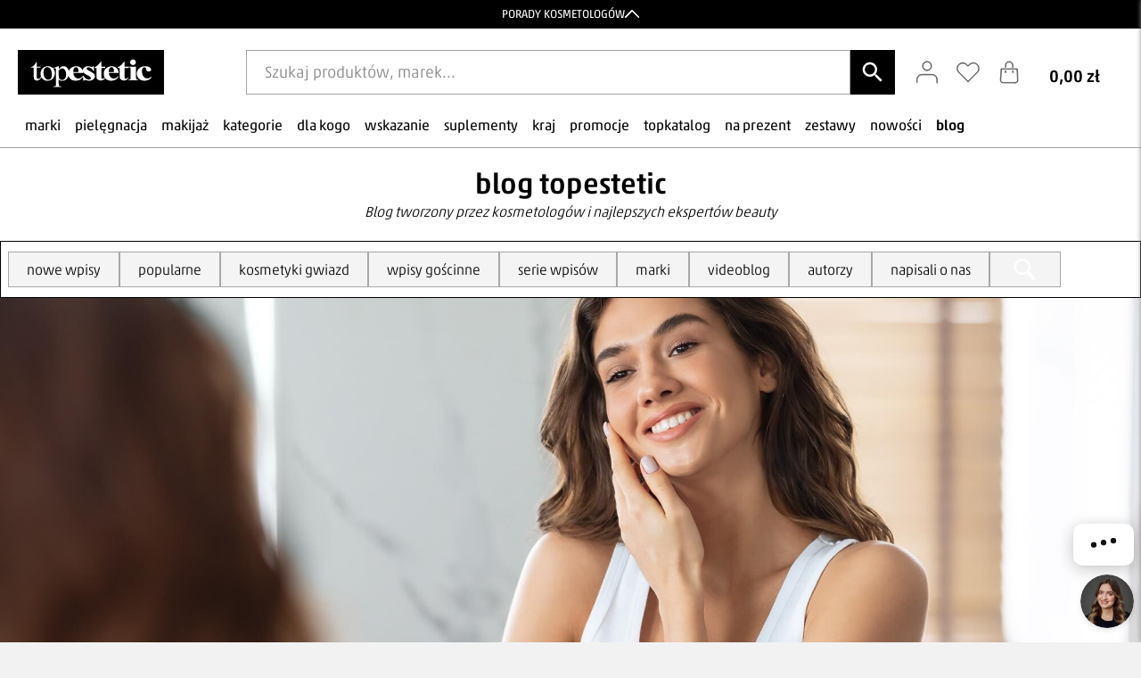

--- FILE ---
content_type: text/html; charset=utf-8
request_url: https://www.topestetic.pl/blog-uroda/samoopalacze-i-balsamy-brazujace-najczesciej-zadawane-pytania
body_size: 71503
content:
<!DOCTYPE html>



<html lang="pl"
 
 	>

	<head> 

		
				
							
								
					
		

		

    <title>

        

                        
                Samoopalacze i balsamy brązujące - najczęściej zadawane pytania
                
                        
        

        &#8226; Blog Uroda topestetic 

    </title>

    <meta name="Keywords" content="Samoopalacze i balsamy brązujące - najczęściej zadawane pytania,blog uroda, kosmetologia, dermkosmetyki" />
    
    <meta name="Description" content="Samoopalacze i balsamy brązujące to kosmetyki, które stanowią alternatywę dla opalania. Świetnie sprawdzą się zarówno przy nadawaniu koloru skórze twarzy, jak i ciała. Jak używać..." />



		

    <meta property="og:locale" content="pl_PL" />

    <meta property="og:type" content="article" />

    <meta property="og:title" content="Samoopalacze i balsamy brązujące - najczęściej zadawane pytania &#8226; Blog Uroda topestetic" />

    <meta property="og:description" content="Samoopalacze i balsamy brązujące to kosmetyki, które stanowią alternatywę dla opalania. Świetnie sprawdzą się zarówno przy nadawaniu koloru..." />

    <meta property="og:url" content="https://www.topestetic.pl/blog-uroda/samoopalacze-i-balsamy-brazujace-najczesciej-zadawane-pytania" />

    <meta property="og:site_name" content="Blog Uroda topestetic" />

    

    <meta property="og:image" content="https://www.topestetic.pl/img/zdjecia/blogoryginal/samoopalacze-i-balsamy-brazujace-najczesciej-zadawane-pytania-semcore-redakcja8.jpg" />

<meta name="twitter:card" content="summary_large_image">

<meta name="twitter:image" content="https://www.topestetic.pl/img/zdjecia/blogoryginal/samoopalacze-i-balsamy-brazujace-najczesciej-zadawane-pytania-semcore-redakcja8.jpg" />

<link rel='image_src' href='https://www.topestetic.pl/img/zdjecia/blogoryginal/samoopalacze-i-balsamy-brazujace-najczesciej-zadawane-pytania-semcore-redakcja8.jpg' />
	
    
        
		
    
        
		
    
        
		
    
        
		
    
        
		
    
        
            <meta property="og:image" content="https://www.topestetic.pl/img/zdjecia/blogoryginal/samoopalacze-i-balsamy-brazujace-najczesciej-zadawane-pytania-semcore-redakcja.jpg" />

<meta name="twitter:card" content="summary_large_image">

<meta name="twitter:image" content="https://www.topestetic.pl/img/zdjecia/blogoryginal/samoopalacze-i-balsamy-brazujace-najczesciej-zadawane-pytania-semcore-redakcja.jpg" />

<link rel='image_src' href='https://www.topestetic.pl/img/zdjecia/blogoryginal/samoopalacze-i-balsamy-brazujace-najczesciej-zadawane-pytania-semcore-redakcja.jpg' />
			
        
		
    
        
		
    
        
		
    
        
            <meta property="og:image" content="https://www.topestetic.pl/img/zdjecia/blogoryginal/samoopalacze-i-balsamy-brazujace-najczesciej-zadawane-pytania43.jpg" />

<meta name="twitter:card" content="summary_large_image">

<meta name="twitter:image" content="https://www.topestetic.pl/img/zdjecia/blogoryginal/samoopalacze-i-balsamy-brazujace-najczesciej-zadawane-pytania43.jpg" />

<link rel='image_src' href='https://www.topestetic.pl/img/zdjecia/blogoryginal/samoopalacze-i-balsamy-brazujace-najczesciej-zadawane-pytania43.jpg' />
			
        
		
    
        
		
    
        
		
    
        
            <meta property="og:image" content="https://www.topestetic.pl/img/zdjecia/blogoryginal/samoopalacze-i-balsamy-brazujace-najczesciej-zadawane-pytania-semcore-redakcja6.jpg" />

<meta name="twitter:card" content="summary_large_image">

<meta name="twitter:image" content="https://www.topestetic.pl/img/zdjecia/blogoryginal/samoopalacze-i-balsamy-brazujace-najczesciej-zadawane-pytania-semcore-redakcja6.jpg" />

<link rel='image_src' href='https://www.topestetic.pl/img/zdjecia/blogoryginal/samoopalacze-i-balsamy-brazujace-najczesciej-zadawane-pytania-semcore-redakcja6.jpg' />
			
        
		
    
        
		
    
        
		
    
        
            <meta property="og:image" content="https://www.topestetic.pl/img/zdjecia/blogoryginal/samoopalacze-i-balsamy-brazujace-najczesciej-zadawane-pytania-semcore-redakcja5.jpg" />

<meta name="twitter:card" content="summary_large_image">

<meta name="twitter:image" content="https://www.topestetic.pl/img/zdjecia/blogoryginal/samoopalacze-i-balsamy-brazujace-najczesciej-zadawane-pytania-semcore-redakcja5.jpg" />

<link rel='image_src' href='https://www.topestetic.pl/img/zdjecia/blogoryginal/samoopalacze-i-balsamy-brazujace-najczesciej-zadawane-pytania-semcore-redakcja5.jpg' />
			
        
		
				
	<script type="application/ld+json">
		
		{

			"@context": "https://schema.org",
			"@type": "Article",
			"headline": "Samoopalacze i balsamy brązujące - najczęściej zadawane pytania",
			"image": 
			[
				"https://www.topestetic.pl/img/zdjecia/blogoryginal/samoopalacze-i-balsamy-brazujace-najczesciej-zadawane-pytania-semcore-redakcja8.jpg"
									,"https://www.topestetic.pl/img/zdjecia/blogoryginal/
					samoopalacze-i-balsamy-brazujace-najczesciej-zadawane-pytania-semcore-redakcja.jpg","https://www.topestetic.pl/img/zdjecia/blogoryginal/samoopalacze-i-balsamy-brazujace-najczesciej-zadawane-pytania43.jpg","https://www.topestetic.pl/img/zdjecia/blogoryginal/samoopalacze-i-balsamy-brazujace-najczesciej-zadawane-pytania-semcore-redakcja6.jpg","https://www.topestetic.pl/img/zdjecia/blogoryginal/samoopalacze-i-balsamy-brazujace-najczesciej-zadawane-pytania-semcore-redakcja5.jpg","https://www.topestetic.pl/img/zdjecia/blogoryginal/samoopalacze-i-balsamy-brazujace-najczesciej-zadawane-pytania-semcore-redakcja1.jpg","https://www.topestetic.pl/img/zdjecia/blogoryginal/samoopalacze-i-balsamy-brazujace-najczesciej-zadawane-pytania-semcore-redakcja11.jpg","https://www.topestetic.pl/img/zdjecia/blogoryginal/samoopalacze-i-balsamy-brazujace-najczesciej-zadawane-pytania-semcore-redakcja61.jpg","https://www.topestetic.pl/img/zdjecia/blogoryginal/samoopalacze-i-balsamy-brazujace-najczesciej-zadawane-pytania-semcore-redakcja67.jpg","https://www.topestetic.pl/img/zdjecia/blogoryginal/samoopalacze-i-balsamy-brazujace-najczesciej-zadawane-pytania-semcore-redakcja55.jpg","https://www.topestetic.pl/img/zdjecia/blogoryginal/samoopalacze-i-balsamy-brazujace-najczesciej-zadawane-pytania-semcore-redakcja3.jpg"
							],

			
				"datePublished": "2023-08-16T09:00:00+02:00",

			
						
				"author": 
				[
					{

						"@type": "Person",
						"name": "Aleksandra Jankowiak",
						"url": "https://www.topestetic.pl/blog-uroda/autorzy/aleksandra-jankowiak"

					}
				]

			
		}

		

    </script>



    <meta name="twitter:card" content="summary_large_image">

    <meta name="twitter:card" content="summary" />

    <meta name="twitter:description" content="Samoopalacze i balsamy brązujące to kosmetyki, które stanowią alternatywę dla opalania. Świetnie sprawdzą się zarówno przy nadawaniu koloru..." />

    <meta name="twitter:title" content="Samoopalacze i balsamy brązujące - najczęściej zadawane pytania &#8226; Blog Uroda topestetic" />



		
		

	

                    
		<link rel='shortcut icon' type='image/x-icon' href='/faviconnew.ico' />

		<link rel="apple-touch-icon" href="/img/apple/topestetic-app-touch-icon.png" />                              
		<meta charset ="UTF-8">

		<meta http-equiv="Content-Type" content="text/html; charset=utf-8" />

		

		<meta name="author" content="www.topestetic.pl" />

		<meta name="facebook-domain-verification" content="wpl1l8gdfqlsox7g2k5bhb2kjce5f4" />

		

		

			
				<link rel="canonical" href="https://www.topestetic.pl/blog-uroda/samoopalacze-i-balsamy-brazujace-najczesciej-zadawane-pytania" />

			
		

		<meta name="google-site-verification" content="s5QtUXuNhfneWcvi5VByKEhMA8Sa4MmAV6TB4QjuTTA" />
		
		<meta name="google-site-verification" content="8Sgs_NncU2BxWJlpwo5XAWk_OitUZx8S2URpSYUsW8Q" />

		
			<meta name="viewport" content="width=device-width, initial-scale=1.0" />

		
		<link href="https://fonts.googleapis.com/css?family=Playfair+Display:400,500,600,700&amp;display=swap&amp;subset=cyrillic,latin-ext,vietnamese" rel="stylesheet">

		<link href="https://fonts.googleapis.com/css2?family=Work+Sans:wght@400;600&display=swap" rel="stylesheet">

		
			<link href="/css/style2.min.css?v=1769437104" rel="stylesheet" media="all" type="text/css" />

		
		
		<link href="/css/plugin/owl.carousel.min.css?v=1649861344" 	rel="stylesheet" 
	media="all" 
	type="text/css" />

<link href="/css/plugin/owl.theme.default.min.css?v=1649861347" 
	rel="stylesheet" 
	media="all" 
	type="text/css" />

<link href="/css/plugin/owl.css?v=1649861762" 					rel="stylesheet" 
	media="all" 
	type="text/css" />
		 

		<link rel="stylesheet" href="https://cdnjs.cloudflare.com/ajax/libs/lightgallery/2.7.2/css/lightgallery.min.css" integrity="sha512-F2E+YYE1gkt0T5TVajAslgDfTEUQKtlu4ralVq78ViNxhKXQLrgQLLie8u1tVdG2vWnB3ute4hcdbiBtvJQh0g==" crossorigin="anonymous" referrerpolicy="no-referrer" />

		<link rel="stylesheet" href="https://cdnjs.cloudflare.com/ajax/libs/lightgallery/2.7.2/css/lg-video.min.css" integrity="sha512-89gDQOHnYjji90NPJ7+M5tgA/0E+fjL4KuSFhi6tjH6sZ54yUEogPMmOAgbI599fW1CtCyrsJbch8k/QzuoXzw==" crossorigin="anonymous" referrerpolicy="no-referrer" />

		<script>

	(function(w,d,s,l,i){
	w[l]=w[l]||[];w[l].push({
		'gtm.start':
	new Date().getTime(),event:'gtm.js'});var f=d.getElementsByTagName(s)[0],
	j=d.createElement(s),dl=l!='dataLayer'?'&l='+l:'';j.async=true;j.src=
	'https://www.googletagmanager.com/gtm.js?id='+i+dl;f.parentNode.insertBefore(j,f);
	})(window,document,'script','dataLayer','GTM-MLS6QH');

	window.dataLayer = window.dataLayer || [];

		
</script>
		<script type="text/javascript">

	var MyDataLayer = {'init': function (){this.content_group ='Pozostałe'},'czysc_ecommerce': function (){dataLayer.push({'ecommerce': null});},'event_list': function ( base){/** Na koszyku ukryte są najpierw dopiero trzeba kliknąć */if (window[ base.attr('data-obiekt')] === undefined ||window[ base.attr('data-obiekt')][0] === undefined){return false;}this.czysc_ecommerce();dataLayer.push({'event': base.attr('data-event'),'ecommerce':{'item_list_id': window[ base.attr('data-obiekt')][0].item_list_id.toString(),'item_list_name': window[ base.attr('data-obiekt')][0].item_list_name,'items': window[ base.attr('data-obiekt')]}});},'event_ecommerce': function ( base ){if (base.attr('data-key') &&base.attr('data-event')){this.czysc_ecommerce();var lista = base.attr('data-obiekt')? base.attr('data-obiekt'): 'items';var item = window[lista][base.attr('data-key')];dataLayer.push({'event': base.attr('data-event'),'ecommerce':{'currency': 'PLN','value': window[lista][base.attr('data-key')].final_price,'item_list_id': window[lista][base.attr('data-key')].item_list_id.toString(),'item_list_name': window[lista][base.attr('data-key')].item_list_name,'items': [item]}});}},'error_js': function( message, file, line ){dataLayer.push({'event': 'top_error_js','message': message.substr(0, 390),'stack': file + ":" + line});},'select_item': function ( base ){this.czysc_ecommerce();if (!base.attr('data-link_type')){return;}var lista = base.attr('data-obiekt')? base.attr('data-obiekt'): 'items';var item = window[lista][base.attr('data-key')];item.link_type = base.attr('data-link_type');dataLayer.push({'event': 'select_item','link_type': base.attr('data-link_type'),'ecommerce':{'item_list_id': item.item_list_id.toString(),'item_list_name': item.item_list_name,'items': [item]}});},'wybor_koszyk_forma': function ( base ){this.czysc_ecommerce();var type = base.attr('data-type');dataLayer.push({'event': base.attr('data-event'),type: base.attr('data-value'),'ecommerce':{'item_list_id': window[ base.attr('data-obiekt')][0].item_list_id.toString(),'item_list_name': window[ base.attr('data-obiekt')][0].item_list_name,'items': window[ base.attr('data-obiekt')]}});},'virtual_page_view' : function (){console.log('virtual_page_view');console.log(this.content_group);console.log(window.location.href);dataLayer.push({'event': 'virtual_page_view','user_type': this.user_type,'user_id': this.user_id,'is_lead': this.is_lead,'average_basket_value': this.average_basket_value,'average_produkt_value': this.average_produkt_value,'customer_ltv': this.customer_ltv,'is_customer': this.is_customer,'number_of_orders': this.number_of_orders,'session_basket_value': this.session_basket_value,'site_currency': this.site_currency,'site_language': this.site_language,'content_group': this.content_group})},'user_type': 'logged_out','user_id': undefined,'customer_ltv': undefined,'user_email':undefined,'user_imie':undefined,'average_basket_value': undefined,'average_basket_value': undefined,'number_of_orders': undefined,'is_customer': false,'is_lead': undefined,'site_language': 'PL','site_currency': 'PLN','session_basket_value':undefined};window.onerror = function( message, file, line, column, errorObj ){if (typeof dataLayer != undefined){MyDataLayer.error_js( message, file, line );}if (message != "Script error." &&message.indexOf("variable: gmo") != -1){Site.errorJs( window.location.href, "Message: " + message + " File: " + file + " Line:" + line + " Column:" + column + " ErrorObj:" +  errorObj);}};MyDataLayer.init();if (typeof dataLayer != undefined){MyDataLayer.virtual_page_view();}

	let products_in_basket = [];

	
	dataLayer.push(
	{
		'products_in_basket' : products_in_basket
	});

	let products_in_wishlist = [];

	
	dataLayer.push(
	{
		'products_in_wishlist' : products_in_wishlist
	});

</script>	
		<script type="text/javascript" src="https://www.topestetic.pl/js/male/FiltryState.js?v=1764188114"></script>

		<script type="text/javascript" src="https://www.topestetic.pl/js/male/FiltryUI.js?v=1762778918"></script>

		<script type="text/javascript" src="https://www.topestetic.pl/js/male/Slider.js?v=1748520757"></script>

		<script type="text/javascript" src="https://www.topestetic.pl/js/male/Filtry.js?v=1762769085"></script>

		<script type="text/javascript" src="https://www.topestetic.pl/js/male/FiltryEvents.js?v=1736343303"></script>

		<script src="/js/plugin_new/jquery-1.8.3.min.js"></script>

		<script type="text/javascript">document.documentElement.className += " js";</script>

		

		<script type="text/javascript" src="https://www.topestetic.pl/js/admin/config_php.js?v=1769512622"></script>

		<script type="text/javascript" src="https://www.topestetic.pl/js/plugin/jquery.appear.js?v=1689911653"></script>

		<script type="text/javascript">

			var $powiazane_produkty;

			let CategoryRocksTimeout;

			sessionStorage.removeItem('filtry_wybrany_filtr');

			sessionStorage.removeItem('filtry_tryb_otwarcia');
			
		</script>

		<script src="https://cdn.segmentify.com/eedf2e11-6cb4-471f-9fda-c1da46a95a8e/segmentify.js" charset="UTF-8"></script>                    
	</head>

	
	<body 	
		>

		
		<noscript>
		
	<iframe src="https://www.googletagmanager.com/ns.html?id=GTM-MLS6QH"
	height="0" width="0" style="display:none;visibility:hidden"></iframe>
	
</noscript>
		<div class="szukaj-bg"></div>

		<div class="body-padding
		
			">

			

				
<div class="gorna_belka">

	
		<a 		
				class="show"
			
			
			href="/informacje/spersonalizowane-probki">	

			<span>

				SPERSONALIZOWANE PRÓBKI

			</span>

			<svg class="stroke strzalka" viewBox="0 0 400 400">
  <polyline points="257.75 385.89 71.45 199.6 257.75 13.31"/>
</svg>
		</a>

	
		<a 
			href="/informacje/porady-kosmetologow">	

			<span>

				PORADY KOSMETOLOGÓW

			</span>

			<svg class="stroke strzalka" viewBox="0 0 400 400">
  <polyline points="257.75 385.89 71.45 199.6 257.75 13.31"/>
</svg>
		</a>

	
		<a 
			href="/informacje/darmowa-dostawa-i-zwrot">	

			<span>

				DARMOWA DOSTAWA I ZWROT

			</span>

			<svg class="stroke strzalka" viewBox="0 0 400 400">
  <polyline points="257.75 385.89 71.45 199.6 257.75 13.31"/>
</svg>
		</a>

	
		<a 
			href="/informacje/program-lojalnosciowy">	

			<span>

				PROGRAM LOJALNOŚCIOWY

			</span>

			<svg class="stroke strzalka" viewBox="0 0 400 400">
  <polyline points="257.75 385.89 71.45 199.6 257.75 13.31"/>
</svg>
		</a>

	
</div>

<div class="gorna_belka_content">

	<svg class="stroke krzyzyk" viewBox="0 0 400 400">

  <path d="M386.29,391.79c-1.41,0-2.82-.54-3.89-1.61l-186.29-186.29c-2.15-2.15-2.15-5.63,0-7.78L382.4,9.82c2.15-2.15,5.63-2.15,7.78,0,2.15,2.15,2.15,5.63,0,7.78l-182.4,182.4,182.4,182.4c2.15,2.15,2.15,5.63,0,7.78-1.07,1.07-2.48,1.61-3.89,1.61Z"/>

  <path class="cls-1" d="M13.71,391.79c-1.41,0-2.81-.54-3.89-1.61-2.15-2.15-2.15-5.63,0-7.78l182.4-182.4L9.82,17.6c-2.15-2.15-2.15-5.63,0-7.78,2.15-2.15,5.63-2.15,7.78,0l186.29,186.29c2.15,2.15,2.15,5.63,0,7.78L17.6,390.18c-1.07,1.07-2.48,1.61-3.89,1.61Z"/>
  
</svg>
	<div class="container">

		
			<div>

				<aside>

					Spersonalizowane Próbki

				</aside>

				<p>

					<p>Do wielu zamówień dołączamy starannie dobrane próbki kosmetyków, dopasowane do indywidualnych potrzeb pielęgnacyjnych. To nasz sposób, by umożliwić Ci odkrywanie nowych produktów i doświadczanie pielęgnacji w najlepszym wydaniu — świadomie, z troską o Ciebie i Twoją skórę.</p>

				</p>
				
				<a href="/informacje/spersonalizowane-probki">

					przeczytaj więcej	

				</a>

			</div>

		
			<div>

				<aside>

					Porady Kosmetologów

				</aside>

				<p>

					<p>Nowa jakość pielęgnacji z Topestetic! Skorzystaj z <strong>indywidualnej konsultacji</strong> kosmetologicznej, która pomoże Ci dobrać idealne produkty do potrzeb Twojej skóry. Zaufaj naszym specjalistom i zadbaj o swoją cerę jak nigdy dotąd!</p>

				</p>
				
				<a href="/informacje/porady-kosmetologow">

					przeczytaj więcej	

				</a>

			</div>

		
			<div>

				<aside>

					Darmowa Dostawa i Zwrot

				</aside>

				<p>

					<p>Naszym celem jest zapewnienie błyskawicznej i efektywnej realizacji zamówień w naszym sklepie. Dzięki nowoczesnemu magazynowi oraz zaawansowanym technologicznie systemom IT, zamówienia są zazwyczaj wysyłane i dostarczane w ciągu zaledwie<strong> 24 godzin </strong>od momentu złożenia.</p>

				</p>
				
				<a href="/informacje/darmowa-dostawa-i-zwrot">

					przeczytaj więcej	

				</a>

			</div>

		
			<div>

				<aside>

					Program Lojalnościowy

				</aside>

				<p>

					<p>Zyskaj więcej z zakupów! Stwórz konto i dołącz do Programu Lojalnościowego Topkatalog. Zbieraj punkty za każdą złotówkę wydaną w sklepie, a następnie wymieniaj je na atrakcyjne nagrody.</p>

				</p>
				
				<a href="/informacje/program-lojalnosciowy">

					przeczytaj więcej	

				</a>

			</div>

		
	</div>

</div>

	<header class="glowna segmentify" role="banner">

		<div class="logo_icons">

    <div class="flex_logo_icons logo_mobile">

        <a href="/" aria-label="Strona główna">

            <svg class="logo_czern" viewBox="0 0 436.67 133.33">
  <path d="M208.83,76.02c-5.79-3.09-9.54-5.44-11.24-7.08-1.44-1.38-2.46-2.84-3.07-4.39.26,1.35.44,2.78.51,4.3h-29.13c.34,5.42,2.21,9.7,5.62,12.84,2.61,2.42,5.75,3.62,9.43,3.62,2.27,0,4.33-.49,6.19-1.46,1.72-.91,5.28-3.73,7.48-6.16l-.03-.55h1.93c1.7,3.84,4.04,6.73,7.01,8.65,2.97,1.92,5.78,2.88,8.43,2.88,1.82,0,3.3-.43,4.46-1.29,1.15-.86,1.73-1.9,1.73-3.12,0-1.4-.56-2.61-1.7-3.63-1.14-1.02-3.67-2.56-7.61-4.63Z"/>
  <path d="M180.07,56.28c-.67-1.75-1.7-3.07-3.1-3.97-.8-.53-1.85-.79-3.18-.79-1.97,0-3.58.74-4.83,2.23-2.24,2.59-3.35,6.14-3.35,10.66v1.53h15.45c0-4.69-.33-7.9-.99-9.65Z"/>
  <path d="M87.73,51.46c-1.72,0-3.45.47-5.19,1.42-1.74.94-3.15,2.6-4.22,4.97-1.07,2.37-1.6,5.41-1.6,9.13,0,6,1.29,11.17,3.87,15.52,2.58,4.35,5.99,6.52,10.21,6.52,3.15,0,5.75-1.2,7.8-3.6,2.05-2.4,3.07-6.52,3.07-12.37,0-7.32-1.71-13.07-5.12-17.27-2.31-2.88-5.25-4.32-8.82-4.32Z"/>
  <path d="M132.44,55.05c-1.54,0-3.07.36-4.57,1.08-1.16.54-3.07,2.16-5.73,4.86v15.38c0,3.33.14,5.52.43,6.57.45,1.74,1.55,3.27,3.3,4.59,1.75,1.32,3.95,1.98,6.62,1.98,3.21,0,5.81-1.17,7.8-3.51,2.6-3.06,3.9-7.36,3.9-12.91,0-6.29-1.48-11.14-4.43-14.53-2.05-2.34-4.49-3.51-7.31-3.51Z"/>
  <path d="M282.99,52.3c-.79-.53-1.85-.79-3.17-.79-1.97,0-3.58.74-4.83,2.23-2.23,2.59-3.35,6.14-3.35,10.66v1.53h15.44c0-4.69-.33-7.9-.99-9.65-.66-1.75-1.7-3.07-3.1-3.97Z"/>
  <path d="M0,0v133.33h436.67V0H0ZM344.08,28.36c4.77,0,8.57,3.69,8.57,8.42s-3.8,8.47-8.62,8.47-8.67-3.75-8.67-8.47,3.85-8.42,8.72-8.42ZM228.13,85.19c-1.48,2.19-3.56,3.86-6.25,5.02-2.69,1.17-5.66,1.75-8.92,1.75-2.54,0-5.92-.61-10.16-1.84-1.13-.32-1.91-.48-2.32-.48-1.25,0-2.29.73-3.13,2.18h-1.87l-.73-11.83c-2.75,3.99-6.11,7.44-9.27,9.14-3.48,1.88-7.52,2.82-12.09,2.82-7.87,0-13.84-2.33-17.89-6.99-1.91-2.2-3.24-4.72-4.03-7.55-1.07,3.41-2.81,6.44-5.28,9.06-3.59,3.81-8.12,5.71-13.57,5.71-2.37,0-4.43-.31-6.16-.95-1.28-.45-2.73-1.35-4.33-2.7v12.55c0,2.82.18,4.61.55,5.37.37.77,1.01,1.37,1.93,1.82.92.45,2.57.68,4.98.68v1.67h-23.1v-1.67h1.2c1.77.03,3.28-.28,4.53-.95.61-.33,1.08-.86,1.42-1.6.33-.73.51-2.6.51-5.6v-38.95c0-2.67-.13-4.36-.39-5.08-.26-.72-.67-1.26-1.23-1.62-.56-.36-1.32-.54-2.29-.54-.65,0-3.08.78-4.52,1.26,3.32,3.98,5,8.54,5,13.67,0,3.69-.96,7.42-2.87,11.2-1.92,3.78-4.56,6.63-7.92,8.54-3.36,1.92-7.11,2.88-11.23,2.88-6.73,0-12.07-2.47-16.03-7.42-.82-1.02-1.54-2.08-2.16-3.16-1.65,2.9-4.45,6.56-6.34,7.77-2.3,1.49-4.68,2.23-7.12,2.23-1.65,0-3.28-.38-4.85-1.15-1.58-.76-2.75-1.86-3.51-3.28-.75-1.42-1.13-3.62-1.13-6.59v-27.7h-7.83v-1.49c1.98-.66,4-1.78,6.07-3.35,2.07-1.57,3.91-3.44,5.53-5.6.83-1.14,1.98-3.22,3.46-6.25h1.67v13.54h11.54v3.15h-11.54v26.71c0,2.67.46,4.47,1.38,5.4.92.93,2.09,1.39,3.53,1.39,1.19,0,2.34-.31,3.45-.92.91-.5,3.43-3.98,4.67-5.92-1.21-2.75-1.83-5.69-1.83-8.81,0-3.78,1.01-7.54,3.05-11.27,2.03-3.73,4.7-6.49,8.02-8.28,3.32-1.78,6.83-2.67,10.53-2.67,6.27,0,11.38,2.06,15.35,6.14l15.72-5.96h1.83v9.62c2.28-3.63,4.56-6.17,6.86-7.62,2.29-1.45,4.7-2.18,7.24-2.18,4.43,0,8.11,1.62,11.07,4.86,2.37,2.59,3.95,5.71,4.77,9.34,1.18-3.09,3.07-5.76,5.73-8,4.79-4.03,10.4-6.05,16.83-6.05,5.37,0,10.04,1.69,14,5.09,2.46,2.11,4.2,4.85,5.25,8.22-.03-.31-.05-.63-.05-.94,0-3.15,1.41-5.99,4.23-8.54,2.82-2.55,6.9-3.82,12.23-3.82,2.88,0,5.66.54,8.35,1.61,1.02.44,1.86.66,2.5.66.68,0,1.23-.11,1.65-.33.42-.22,1.08-.84,1.98-1.85h1.93l.85,13.93h-1.93c-2.31-4.13-4.7-6.96-7.18-8.47-2.48-1.51-4.95-2.27-7.41-2.27-1.56,0-2.88.4-3.97,1.2-1.1.8-1.65,1.73-1.65,2.78,0,.79.37,1.54,1.13,2.27,1.21,1.19,4.6,3.24,10.16,6.14,5.57,2.9,9.23,5.36,10.99,7.38,1.76,2.02,2.64,4.29,2.64,6.79,0,2.27-.74,4.5-2.21,6.68ZM277.54,81.7c2.61,2.42,5.75,3.62,9.43,3.62,2.27,0,4.33-.49,6.19-1.46,1.85-.98,3.84-2.73,5.96-5.26l1.93.96c-2.87,4.51-6.06,7.71-9.54,9.59-3.48,1.88-7.51,2.82-12.09,2.82-7.87,0-13.83-2.33-17.88-6.99-.3-.35-.58-.72-.86-1.09-2.86,4.95-7.28,7.42-13.26,7.42-3.11,0-5.74-.72-7.89-2.16-2.15-1.44-3.52-3.05-4.12-4.82-.35-.99-.52-3.67-.52-8.04v-22.05h-6.39v-1.53c4.4-2.59,8.15-5.31,11.24-8.17,3.09-2.85,5.8-6.04,8.1-9.56h1.73v14.94h11.63v4.33h-11.63v25.2c0,2.36.13,3.88.39,4.56.26.69.73,1.24,1.39,1.66.67.42,1.28.63,1.84.63,2.22,0,4.32-1.39,6.31-4.15-1.89-3.19-2.84-6.9-2.84-11.14,0-6.81,2.39-12.24,7.18-16.27,4.79-4.03,10.4-6.05,16.83-6.05,5.37,0,10.04,1.69,14,5.09s6.08,8.42,6.39,15.09h-29.13c.34,5.42,2.22,9.7,5.62,12.84ZM330.61,54.23h-11.63v25.2c0,2.36.13,3.88.39,4.56.26.69.73,1.24,1.39,1.66.66.42,1.28.63,1.84.63,2.27,0,4.42-1.44,6.44-4.32l1.57.96c-2.83,5.59-7.42,8.38-13.78,8.38-3.11,0-5.74-.72-7.89-2.16-2.15-1.44-3.52-3.05-4.11-4.82-.35-.99-.52-3.67-.52-8.04v-22.05h-6.4v-1.53c4.4-2.59,8.15-5.31,11.24-8.17,3.09-2.85,5.79-6.04,8.1-9.56h1.73v14.94h11.63v4.33ZM359.44,90.73h-28.68v-1.57c2.35-.06,4.09-.58,5.22-1.57.76-.67,1.14-2.45,1.14-5.33v-23.84c0-2.88-.44-4.73-1.3-5.53-.87-.8-2.56-1.26-5.06-1.38v-1.62h22.26v32.36c0,2.88.44,4.72,1.31,5.53.87.8,2.58,1.26,5.12,1.37v1.57ZM390.65,89.32c-3.73,1.76-7.69,2.64-11.89,2.64-7.08,0-12.74-2.05-16.98-6.16-4.24-4.1-6.36-9.04-6.36-14.8s1.93-10.45,5.79-14.67c4.65-5.09,11.07-7.64,19.25-7.64,5.49,0,9.85,1.06,13.09,3.19,3.23,2.13,4.85,4.5,4.85,7.12,0,1.66-.65,2.99-1.96,3.98-1.31.99-3.02,1.49-5.14,1.49-2.23,0-4.08-.57-5.54-1.71-1.46-1.13-2.36-3.16-2.69-6.07-.23-1.83-.78-3.11-1.65-3.84-.87-.73-1.89-1.09-3.07-1.09-1.82,0-3.37.74-4.66,2.23-1.96,2.24-2.95,5.68-2.95,10.31,0,3.84.79,7.52,2.39,11.03,1.58,3.51,3.76,6.12,6.53,7.84,2.08,1.25,4.54,1.88,7.38,1.88,1.85,0,3.61-.33,5.28-1,1.67-.67,3.63-1.94,5.91-3.8l1.76,1.05c-2.5,3.61-5.61,6.3-9.34,8.06Z"/>
</svg>
        </a>
        
    </div>

    <div class="flex_logo_icons szukaj_segmentify">

        <button class="menu_segmentify_btn" type="button" aria-label="Otwórz menu">

            <svg viewBox="0 0 40 40">

                <rect x="4" y="8" width="32" height="2" rx="1"/>
                <rect x="4" y="19" width="32" height="2" rx="1"/>
                <rect x="4" y="30" width="32" height="2" rx="1"/>

            </svg>

        </button>

        <div class="segmentify_page_search">

    <div class="segmentify_page_search__kontener_input">

        <button class="segmentify_page_search__btn_wstecz" type="button" aria-label="Zamknij wyszukiwanie">

            <svg viewBox="0 0 40 40">

    <path d="M25 8 L13 20 L25 32" fill="none" stroke="currentColor" stroke-width="2" stroke-linecap="round" stroke-linejoin="round"/>

</svg>            
        </button>

        <input 
            type="text" 
            class="segmentify_page_search__input" 
            placeholder="Szukaj produktów, marek..."
            autocomplete="off"
            enterkeyhint="search"
            spellcheck="false"

            
                value=""

                    >
        
        <button class="segmentify_page_search__btn_wyczysc" type="button" aria-label="Wyczyść wyszukiwanie">×</button>
        
        <button class="segmentify_page_search__btn_szukaj" type="button">

            <svg viewBox="0 0 24 24">
    <path d="M15.5 14h-.79l-.28-.27C15.41 12.59 16 11.11 16 9.5 16 5.91 13.09 3 9.5 3S3 5.91 3 9.5 5.91 16 9.5 16c1.61 0 3.09-.59 4.23-1.57l.27.28v.79l5 4.99L20.49 19l-4.99-5zm-6 0C7.01 14 5 11.99 5 9.5S7.01 5 9.5 5 14 7.01 14 9.5 11.99 14 9.5 14z"/>
</svg>
        </button>

    </div>

    <form action="/szukaj" method="get" class="segmentify_form">
    
        <input type="hidden" name="q" class="segmentify_query_input" value="">
        
        <div class="segmentify_search" id="segmentify_search_kontener">

            <div class="segmentify_search__wyniki">
            
                <div class="segmentify_search__tresc">
                
                    <aside class="segmentify_search__bok">
                    
                        <div class="segmentify_search__sekcja_filtr wyszukiwane_frazy">
                        
                            <div class="segmentify_search__naglowek_sekcji">
                            
                                <h3 class="segmentify_search__tytul_filtr">OSTATNIE HASŁA</h3>
                                
                                <button type="button" class="segmentify_search__btn_wyczysc_historie">wyczyść</button>
                                
                            </div>
                            
                            <div class="segmentify_search__lista_filtr frazy"></div>
                            
                        </div>

                        <div class="segmentify_search__sekcja_filtr marki ukryty">
                        
                            <h3 class="segmentify_search__tytul_filtr">MARKI</h3>
                            
                            <div class="segmentify_search__lista_filtr"></div>
                            
                        </div>

                        <div class="segmentify_search__sekcja_filtr podpowiedzi ukryty">
                        
                            <h3 class="segmentify_search__tytul_filtr">POPULARNE HASŁA</h3>
                            
                            <div class="segmentify_search__lista_filtr"></div>
                            
                        </div>
                        
                    </aside>
                    
                    <div class="segmentify_search__glowny">
                    
                        <div class="segmentify_search__naglowek_produkty">
                        
                            <h2 class="segmentify_search__tytul_produkty">

                                <span class="segmentify_search__tytul_tekst">PRODUKTY</span>

                                <span class="segmentify_search__tytul_query"></span>

                            </h2>
                            
                        </div>
                        
                        <div class="segmentify_search__siatka_produkty">
                        
                            <div class="segmentify_search__lista_produkty"></div>
                            
                        </div>
                        
                        <div class="segmentify_search__footer ukryty">
                        
                            <button type="submit" class="segmentify_search__btn_wszystkie">

                                zobacz wszystkie
                                
                            </button>
                            
                        </div>
                        
                        <div class="segmentify_search__ladowanie ukryty">
                            Ładowanie...
                        </div>
                        
                        <div class="segmentify_search__brak_wynikow ukryty">
                        
                            <h3>Brak wyników</h3>
                            
                            <p>Spróbuj użyć innych słów kluczowych</p>
                            
                        </div>
                        
                    </div>
                    
                </div>
                
            </div>
    
        </div>
        
    </form>
    
    <div style="display:none">
    
        <li class="segmentify_search__produkt template">
        
            <a href="#" class="segmentify_search__produkt_link">
            
                <div class="segmentify_search__produkt_kontener_zdjecie">
                
                    <img src="" alt="" class="segmentify_search__produkt_zdjecie">
                    
                </div>
                
                <div class="segmentify_search__produkt_tresc">

                    <span class="segmentify_search__produkt_marka producent"></span>
                    
                    <span class="segmentify_search__produkt_nazwa ang"></span>
                    
                    <span class="segmentify_search__produkt_opis polska"></span>
                    
                    <div class="segmentify_search__produkt_gwiazdki">

                        <span class="segmentify_search__produkt_gwiazdki_ikony"></span>

                        <span class="segmentify_search__produkt_gwiazdki_tekst"></span>

                    </div>
                    
                    <div class="segmentify_search__produkt_ceny">
                    
                        <span class="segmentify_search__produkt_cena cena"></span>
                        
                        <span class="segmentify_search__produkt_cena_stara"></span>
                        
                    </div>
                    
                </div>
                
            </a>
            
        </li>
        
        <li class="segmentify_search__filtr_element template">
        
            <a href="javascript:void(0)" class="segmentify_search__link_filtr"></a>
            
        </li>

        <svg class="segmentify_search__ikona_lupka template" viewBox="0 0 24 24">

            <path d="M15.5 14h-.79l-.28-.27C15.41 12.59 16 11.11 16 9.5 16 5.91 13.09 3 9.5 3S3 5.91 3 9.5 5.91 16 9.5 16c1.61 0 3.09-.59 4.23-1.57l.27.28v.79l5 4.99L20.49 19l-4.99-5zm-6 0C7.01 14 5 11.99 5 9.5S7.01 5 9.5 5 14 7.01 14 9.5 11.99 14 9.5 14z"/>

        </svg>
        
    </div>

</div>
    </div>

    <div class="flex_logo_icons icons">

        <div>

	<a class="zaloguj" 
		aria-label="Zaloguj się"
		href="/konto"
		rel="nofollow">

		<svg class="stroke" viewBox="0 0 400 400">
	
	<path d="M372.04,382.36c-3.04,0-5.5-2.46-5.5-5.5v-53.37c0-42.43-34.52-76.95-76.96-76.95H109.41c-42.43,0-76.96,34.52-76.96,76.95v53.37c0,3.04-2.46,5.5-5.5,5.5s-5.5-2.46-5.5-5.5v-53.37c0-48.5,39.46-87.95,87.96-87.95h180.18c48.5,0,87.96,39.46,87.96,87.95v53.37c0,3.04-2.46,5.5-5.5,5.5Z"/>

	<path d="M199.49,171.57c-20.47,0-40.94-7.79-56.52-23.37-31.16-31.16-31.16-81.87,0-113.03h0c31.16-31.16,81.87-31.16,113.03,0,31.16,31.16,31.16,81.87,0,113.03-15.58,15.58-36.05,23.37-56.52,23.37ZM150.75,42.94c-26.87,26.87-26.87,70.6,0,97.48,13.44,13.44,31.09,20.15,48.74,20.16,17.65,0,35.3-6.72,48.74-20.16,26.87-26.87,26.87-70.6,0-97.48-26.88-26.87-70.6-26.87-97.48,0h0Z"/>

</svg>
		<span class="
		
			">

						
		</span>

	</a>

	
</div>
        <div>

            <a class="schowek" 
                aria-label="Schowek"
                href="/twoje-produkty"
                rel="nofollow">

                <svg class="stroke" viewBox="0 0 400 400">
  <path d="M199.51,364.63c-1.86,0-3.73-.71-5.14-2.13L37.5,205.64l3.87-3.91-3.89,3.89c-19.8-19.79-30.44-47.2-29.18-75.19,1.27-28.38,14.07-54.1,36.02-72.42,19.22-16.04,43.8-24.01,69.21-22.45,25.13,1.55,48.81,12.23,66.66,30.08l19.3,19.3,19.3-19.3c17.85-17.85,41.53-28.53,66.67-30.08,25.41-1.56,49.99,6.42,69.21,22.46,21.96,18.32,34.75,44.04,36.02,72.42,1.26,27.99-9.38,55.39-29.18,75.19l-156.86,156.86c-1.42,1.42-3.28,2.13-5.14,2.13ZM202.14,354.72h0,0ZM107.28,46.37c-20.59,0-40.26,7.03-55.9,20.09-19.55,16.32-30.95,39.21-32.08,64.47-1.12,24.91,8.35,49.3,25.97,66.91l154.25,154.25,154.23-154.23c17.62-17.61,27.09-42,25.97-66.91-1.13-25.26-12.53-48.15-32.08-64.47-17.06-14.23-38.89-21.31-61.49-19.93-22.45,1.38-43.61,10.92-59.56,26.87l-21.45,21.45c-1.5,1.5-3.5,2.33-5.63,2.33s-4.12-.83-5.63-2.33l-21.45-21.45c-15.96-15.96-37.11-25.5-59.56-26.88-1.87-.11-3.73-.17-5.58-.17Z"/>
</svg>
                <span class="ilosc 
            
                                            
                    ">
                
                                        
                </span>

            </a>

            <div class="ikona_hover schowek_hover">

                
            </div>

        </div>

        <div>

            <a class="koszyk" 
                rel="nofollow"
                aria-label="Koszyk"
                href="/koszyk">

                <svg  class="stroke"  viewBox="0 0 400 400">  
  <g>
    <path d="M305.77,386.08l-207.31-.02c-13.87,0-26.75-5.56-36.26-15.65-9.51-10.08-14.3-23.25-13.49-37.08l11.13-190.56c.14-3.33,2.94-6,6.35-6h271.84c3.42,0,6.22,2.68,6.36,6.1l11.12,190.47c.81,13.84-3.98,27.01-13.5,37.1s-22.39,15.65-36.25,15.65ZM70.57,147.77l-10.87,186.21c-.63,10.78,3.1,21.04,10.51,28.9,7.42,7.86,17.45,12.19,28.26,12.19h208.56c10.32-.32,19.87-4.62,27-12.17,7.42-7.86,11.15-18.13,10.52-28.92l-10.88-186.21H70.57ZM333.41,143.41c0,.05,0,.1,0,.15v-.15ZM70.83,143.33v.14s0-.1,0-.14Z"/>
    <path d="M264.71,117.21c-3.04,0-5.5-2.46-5.5-5.5v-29.7c0-31.48-25.61-57.09-57.09-57.09s-57.09,25.61-57.09,57.09v29.7c0,3.04-2.46,5.5-5.5,5.5s-5.5-2.46-5.5-5.5v-29.7c0-37.55,30.55-68.09,68.09-68.09s68.09,30.55,68.09,68.09v29.7c0,3.04-2.46,5.5-5.5,5.5Z"/>
  </g>
  <path d="M139.53,206c-3.04,0-5.5-2.46-5.5-5.5v-27.17c0-3.04,2.46-5.5,5.5-5.5s5.5,2.46,5.5,5.5v27.17c0,3.04-2.46,5.5-5.5,5.5Z"/>
  <path d="M264.71,206c-3.04,0-5.5-2.46-5.5-5.5v-27.17c0-3.04,2.46-5.5,5.5-5.5s5.5,2.46,5.5,5.5v27.17c0,3.04-2.46,5.5-5.5,5.5Z"/>
</svg>
                <span class="ilosc 
                
                    ">
                    
                                        
                </span>

                <div class="koszyk_suma">
                
                    
                        0,00&nbsp;zł

                    
                </div>

            </a>

            <div class="ikona_hover koszyk_hover">

                
            </div>

        </div>

    </div>

</div>
		

			<nav class="menu-new" role="navigation">

    <div class="container">

        <ul class="menu">

            
            
                
                
                    
                    <li class=" 
                    
                        ">
                        
                        <a href="/marki" 
                            data-title="Marki &#8226; Sklep Topestetic">
                            
                                                        
                                marki
                                
                                                        
                        </a>

                        
                            
                                
                                <section class="producenci_container">

                                    <section class="producenci marki">

                                        <div class="szukaj-marki-nav">

                                            <div class="button">

                                                <button class="najpopularniejsze active">
                                                
                                                    Najpopularniejsze
                                                    
                                                </button>

                                                <button class="wszystkie my_history_link"
                                                    data-href="/marki"
                                                    aria-label="Zobacz wszystkie">

                                                    Wszystkie

                                                </button>

                                            </div>

                                            <div class="litery">

                                                
                                                
                                                    
                                                    
                                                    
                                                    
                                                                                            
                                                        <span data-litera="a" 
                                                            class="litera">
                                                        
                                                            A
                                                            
                                                        </span>
                                    
                                                    
                                                    
                                                        <a data-tytul="a.florence skincare" 
                                                            href="/a-florence-skincare" 
                                                            data-producent="A.Florence Skincare" 
                                                            data-title="A.Florence Skincare &#8226; Sklep Topestetic"

                                                            
                                                            class="marka-pozycja 
                                                                
                                                                 
                                                                
                                                                ">

                                                            
                                                                A.Florence Skincare 

                                                                                                                        
                                                            <span>
                                                            
                                                                1
                                                                
                                                            </span>

                                                        </a>

                                                    
                                                
                                                    
                                                    
                                                    
                                                    
                                                    
                                                        <a data-tytul="academie" 
                                                            href="/academie" 
                                                            data-producent="Academie" 
                                                            data-title="Academie &#8226; Sklep Topestetic"

                                                            
                                                            class="marka-pozycja 
                                                                
                                                                 
                                                                
                                                                ">

                                                            
                                                                Academie 

                                                                                                                        
                                                            <span>
                                                            
                                                                104
                                                                
                                                            </span>

                                                        </a>

                                                    
                                                
                                                    
                                                    
                                                    
                                                    
                                                    
                                                        <a data-tytul="advanced nutrition pr." 
                                                            href="/advanced-nutrition-pr" 
                                                            data-producent="Advanced Nutrition Pr." 
                                                            data-title="Advanced Nutrition Pr. &#8226; Sklep Topestetic"

                                                            
                                                            class="marka-pozycja 
                                                                
                                                                 
                                                                
                                                                ">

                                                            
                                                                Advanced Nutrition Pr. 

                                                                                                                        
                                                            <span>
                                                            
                                                                5
                                                                
                                                            </span>

                                                        </a>

                                                    
                                                
                                                    
                                                    
                                                    
                                                    
                                                    
                                                        <a data-tytul="agata zejfer self - care concept" 
                                                            href="/agata-zejfer-self-care-concept" 
                                                            data-producent="Agata Zejfer Self - Care Concept" 
                                                            data-title="Agata Zejfer Self - Care Concept &#8226; Sklep Topestetic"

                                                            
                                                            class="marka-pozycja 
                                                                
                                                                 
                                                                
                                                                ">

                                                            
                                                                Agata Zejfer Self - Care Concept 

                                                                                                                        
                                                            <span>
                                                            
                                                                11
                                                                
                                                            </span>

                                                        </a>

                                                    
                                                
                                                    
                                                    
                                                    
                                                    
                                                    
                                                        <a data-tytul="alba1913" 
                                                            href="/alba1913" 
                                                            data-producent="Alba1913" 
                                                            data-title="Alba1913 &#8226; Sklep Topestetic"

                                                            
                                                            class="marka-pozycja 
                                                                
                                                                 
                                                                
                                                                ">

                                                            
                                                                Alba1913 

                                                                                                                        
                                                            <span>
                                                            
                                                                19
                                                                
                                                            </span>

                                                        </a>

                                                    
                                                
                                                    
                                                    
                                                    
                                                    
                                                    
                                                        <a data-tytul="alkmie" 
                                                            href="/alkmie" 
                                                            data-producent="Alkmie" 
                                                            data-title="Alkmie &#8226; Sklep Topestetic"

                                                            
                                                            class="marka-pozycja 
                                                                
                                                                 
                                                                
                                                                ">

                                                            
                                                                Alkmie 

                                                                                                                        
                                                            <span>
                                                            
                                                                53
                                                                
                                                            </span>

                                                        </a>

                                                    
                                                
                                                    
                                                    
                                                    
                                                    
                                                    
                                                        <a data-tytul="alphascience" 
                                                            href="/alphascience" 
                                                            data-producent="Alphascience" 
                                                            data-title="Alphascience &#8226; Sklep Topestetic"

                                                            
                                                            class="marka-pozycja 
                                                                
                                                                 
                                                                
                                                                ">

                                                            
                                                                Alphascience 

                                                                                                                        
                                                            <span>
                                                            
                                                                16
                                                                
                                                            </span>

                                                        </a>

                                                    
                                                
                                                    
                                                    
                                                    
                                                    
                                                    
                                                        <a data-tytul="alqvimia" 
                                                            href="/alqvimia" 
                                                            data-producent="Alqvimia" 
                                                            data-title="Alqvimia &#8226; Sklep Topestetic"

                                                            
                                                            class="marka-pozycja 
                                                                
                                                                 
                                                                
                                                                ">

                                                            
                                                                Alqvimia 

                                                                                                                        
                                                            <span>
                                                            
                                                                71
                                                                
                                                            </span>

                                                        </a>

                                                    
                                                
                                                    
                                                    
                                                    
                                                    
                                                    
                                                        <a data-tytul="ambroziak" 
                                                            href="/dr-ambroziak" 
                                                            data-producent="Dr Ambroziak" 
                                                            data-title="Dr Ambroziak &#8226; Sklep Topestetic"

                                                            
                                                                rel="nofollow"

                                                            
                                                            class="marka-pozycja 
                                                                
                                                                 
                                                                
                                                                ">

                                                            
                                                                Dr Ambroziak

                                                                                                                        
                                                            <span>
                                                            
                                                                39
                                                                
                                                            </span>

                                                        </a>

                                                    
                                                
                                                    
                                                    
                                                    
                                                    
                                                    
                                                        <a data-tytul="arganicare" 
                                                            href="/arganicare" 
                                                            data-producent="Arganicare" 
                                                            data-title="Arganicare &#8226; Sklep Topestetic"

                                                            
                                                            class="marka-pozycja 
                                                                
                                                                 
                                                                
                                                                ">

                                                            
                                                                Arganicare 

                                                                                                                        
                                                            <span>
                                                            
                                                                83
                                                                
                                                            </span>

                                                        </a>

                                                    
                                                
                                                    
                                                    
                                                    
                                                    
                                                    
                                                        <a data-tytul="aromatherapy associates" 
                                                            href="/aromatherapy-associates" 
                                                            data-producent="Aromatherapy Associates" 
                                                            data-title="Aromatherapy Associates &#8226; Sklep Topestetic"

                                                            
                                                            class="marka-pozycja 
                                                                
                                                                 
                                                                
                                                                ">

                                                            
                                                                Aromatherapy Associates 

                                                                                                                        
                                                            <span>
                                                            
                                                                71
                                                                
                                                            </span>

                                                        </a>

                                                    
                                                
                                                    
                                                    
                                                    
                                                    
                                                    
                                                        <a data-tytul="ascolip" 
                                                            href="/ascolip" 
                                                            data-producent="Ascolip" 
                                                            data-title="Ascolip &#8226; Sklep Topestetic"

                                                            
                                                            class="marka-pozycja 
                                                                
                                                                 
                                                                
                                                                ">

                                                            
                                                                Ascolip 

                                                                                                                        
                                                            <span>
                                                            
                                                                7
                                                                
                                                            </span>

                                                        </a>

                                                    
                                                
                                                    
                                                    
                                                    
                                                    
                                                                                            
                                                        <span data-litera="b" 
                                                            class="litera">
                                                        
                                                            B
                                                            
                                                        </span>
                                    
                                                    
                                                    
                                                        <a data-tytul="babo" 
                                                            href="/babo" 
                                                            data-producent="Babo" 
                                                            data-title="Babo &#8226; Sklep Topestetic"

                                                            
                                                            class="marka-pozycja 
                                                                
                                                                 
                                                                
                                                                ">

                                                            
                                                                Babo 

                                                                                                                        
                                                            <span>
                                                            
                                                                20
                                                                
                                                            </span>

                                                        </a>

                                                    
                                                
                                                    
                                                    
                                                    
                                                    
                                                    
                                                        <a data-tytul="bali body" 
                                                            href="/bali-body" 
                                                            data-producent="Bali Body" 
                                                            data-title="Bali Body &#8226; Sklep Topestetic"

                                                            
                                                            class="marka-pozycja 
                                                                
                                                                 
                                                                
                                                                ">

                                                            
                                                                Bali Body 

                                                                                                                        
                                                            <span>
                                                            
                                                                26
                                                                
                                                            </span>

                                                        </a>

                                                    
                                                
                                                    
                                                    
                                                    
                                                    
                                                    
                                                        <a data-tytul="banobagi" 
                                                            href="/banobagi" 
                                                            data-producent="Banobagi" 
                                                            data-title="Banobagi &#8226; Sklep Topestetic"

                                                            
                                                            class="marka-pozycja 
                                                                
                                                                 
                                                                
                                                                ">

                                                            
                                                                Banobagi 

                                                                                                                        
                                                            <span>
                                                            
                                                                6
                                                                
                                                            </span>

                                                        </a>

                                                    
                                                
                                                    
                                                    
                                                    
                                                    
                                                    
                                                        <a data-tytul="basiclab" 
                                                            href="/basiclab" 
                                                            data-producent="BasicLab" 
                                                            data-title="BasicLab &#8226; Sklep Topestetic"

                                                            
                                                            class="marka-pozycja 
                                                                
                                                                 
                                                                
                                                                ">

                                                            
                                                                BasicLab 

                                                                                                                        
                                                            <span>
                                                            
                                                                150
                                                                
                                                            </span>

                                                        </a>

                                                    
                                                
                                                    
                                                    
                                                    
                                                    
                                                    
                                                        <a data-tytul="be the sky girl" 
                                                            href="/be-the-sky-girl" 
                                                            data-producent="Be The Sky Girl" 
                                                            data-title="Be The Sky Girl &#8226; Sklep Topestetic"

                                                            
                                                            class="marka-pozycja 
                                                                
                                                                 
                                                                
                                                                ">

                                                            
                                                                Be The Sky Girl 

                                                                                                                        
                                                            <span>
                                                            
                                                                26
                                                                
                                                            </span>

                                                        </a>

                                                    
                                                
                                                    
                                                    
                                                    
                                                    
                                                    
                                                        <a data-tytul="beaute pacifique" 
                                                            href="/beaute-pacifique" 
                                                            data-producent="Beaute Pacifique" 
                                                            data-title="Beaute Pacifique &#8226; Sklep Topestetic"

                                                            
                                                            class="marka-pozycja 
                                                                
                                                                 
                                                                
                                                                ">

                                                            
                                                                Beaute Pacifique 

                                                                                                                        
                                                            <span>
                                                            
                                                                93
                                                                
                                                            </span>

                                                        </a>

                                                    
                                                
                                                    
                                                    
                                                    
                                                    
                                                    
                                                        <a data-tytul="beigic" 
                                                            href="/beigic" 
                                                            data-producent="Beigic" 
                                                            data-title="Beigic &#8226; Sklep Topestetic"

                                                            
                                                            class="marka-pozycja 
                                                                
                                                                 
                                                                
                                                                ">

                                                            
                                                                Beigic 

                                                                                                                        
                                                            <span>
                                                            
                                                                26
                                                                
                                                            </span>

                                                        </a>

                                                    
                                                
                                                    
                                                    
                                                    
                                                    
                                                    
                                                        <a data-tytul="berkovicz" 
                                                            href="/berkovicz" 
                                                            data-producent="Berkovicz" 
                                                            data-title="Berkovicz &#8226; Sklep Topestetic"

                                                            
                                                            class="marka-pozycja 
                                                                
                                                                 
                                                                
                                                                ">

                                                            
                                                                Berkovicz 

                                                                                                                        
                                                            <span>
                                                            
                                                                11
                                                                
                                                            </span>

                                                        </a>

                                                    
                                                
                                                    
                                                    
                                                    
                                                    
                                                    
                                                        <a data-tytul="beta skin" 
                                                            href="/beta-skin" 
                                                            data-producent="Beta Skin" 
                                                            data-title="Beta Skin &#8226; Sklep Topestetic"

                                                            
                                                            class="marka-pozycja 
                                                                
                                                                 
                                                                
                                                                ">

                                                            
                                                                Beta Skin 

                                                                                                                        
                                                            <span>
                                                            
                                                                17
                                                                
                                                            </span>

                                                        </a>

                                                    
                                                
                                                    
                                                    
                                                    
                                                    
                                                    
                                                        <a data-tytul="bikor" 
                                                            href="/bikor" 
                                                            data-producent="Bikor" 
                                                            data-title="Bikor &#8226; Sklep Topestetic"

                                                            
                                                            class="marka-pozycja 
                                                                
                                                                 
                                                                
                                                                ">

                                                            
                                                                Bikor 

                                                                                                                        
                                                            <span>
                                                            
                                                                54
                                                                
                                                            </span>

                                                        </a>

                                                    
                                                
                                                    
                                                    
                                                    
                                                    
                                                    
                                                        <a data-tytul="biojuve" 
                                                            href="/biojuve" 
                                                            data-producent="Biojuve" 
                                                            data-title="Biojuve &#8226; Sklep Topestetic"

                                                            
                                                            class="marka-pozycja 
                                                                
                                                                 
                                                                
                                                                ">

                                                            
                                                                Biojuve 

                                                                                                                        
                                                            <span>
                                                            
                                                                8
                                                                
                                                            </span>

                                                        </a>

                                                    
                                                
                                                    
                                                    
                                                    
                                                    
                                                    
                                                        <a data-tytul="bioline jato" 
                                                            href="/bioline-jato" 
                                                            data-producent="Bioline Jato" 
                                                            data-title="Bioline Jato &#8226; Sklep Topestetic"

                                                            
                                                            class="marka-pozycja 
                                                                
                                                                 
                                                                
                                                                ">

                                                            
                                                                Bioline Jato 

                                                                                                                        
                                                            <span>
                                                            
                                                                138
                                                                
                                                            </span>

                                                        </a>

                                                    
                                                
                                                    
                                                    
                                                    
                                                    
                                                    
                                                        <a data-tytul="biologique recherche" 
                                                            href="/biologique-recherche" 
                                                            data-producent="Biologique Recherche" 
                                                            data-title="Biologique Recherche &#8226; Sklep Topestetic"

                                                            
                                                            class="marka-pozycja 
                                                                
                                                                 
                                                                
                                                                                                                            
                                                                    hit
                                                                    
                                                                ">

                                                            
                                                                Biologique Recherche 

                                                                                                                        
                                                            <span>
                                                            
                                                                233
                                                                
                                                            </span>

                                                        </a>

                                                    
                                                
                                                    
                                                    
                                                    
                                                    
                                                    
                                                        <a data-tytul="biomaris" 
                                                            href="/biomaris" 
                                                            data-producent="Biomaris" 
                                                            data-title="Biomaris &#8226; Sklep Topestetic"

                                                            
                                                            class="marka-pozycja 
                                                                
                                                                 
                                                                
                                                                ">

                                                            
                                                                Biomaris 

                                                                                                                        
                                                            <span>
                                                            
                                                                84
                                                                
                                                            </span>

                                                        </a>

                                                    
                                                
                                                    
                                                    
                                                    
                                                    
                                                    
                                                        <a data-tytul="bioxidea" 
                                                            href="/bioxidea" 
                                                            data-producent="Bioxidea" 
                                                            data-title="Bioxidea &#8226; Sklep Topestetic"

                                                            
                                                            class="marka-pozycja 
                                                                
                                                                 
                                                                
                                                                ">

                                                            
                                                                Bioxidea 

                                                                                                                        
                                                            <span>
                                                            
                                                                41
                                                                
                                                            </span>

                                                        </a>

                                                    
                                                
                                                    
                                                    
                                                    
                                                    
                                                    
                                                
                                                    
                                                    
                                                    
                                                    
                                                    
                                                        <a data-tytul="bogdao" 
                                                            href="/bogdao" 
                                                            data-producent="Bogdao" 
                                                            data-title="Bogdao &#8226; Sklep Topestetic"

                                                            
                                                            class="marka-pozycja 
                                                                
                                                                 
                                                                
                                                                ">

                                                            
                                                                Bogdao 

                                                                                                                        
                                                            <span>
                                                            
                                                                32
                                                                
                                                            </span>

                                                        </a>

                                                    
                                                
                                                    
                                                    
                                                    
                                                    
                                                    
                                                
                                                    
                                                    
                                                    
                                                    
                                                    
                                                        <a data-tytul="bosqie" 
                                                            href="/bosqie" 
                                                            data-producent="Bosqie" 
                                                            data-title="Bosqie &#8226; Sklep Topestetic"

                                                            
                                                            class="marka-pozycja 
                                                                
                                                                 
                                                                
                                                                ">

                                                            
                                                                Bosqie 

                                                                                                                        
                                                            <span>
                                                            
                                                                94
                                                                
                                                            </span>

                                                        </a>

                                                    
                                                
                                                    
                                                    
                                                    
                                                    
                                                    
                                                
                                                    
                                                    
                                                    
                                                    
                                                    
                                                        <a data-tytul="by mukk" 
                                                            href="/by-mukk" 
                                                            data-producent="By Mukk" 
                                                            data-title="By Mukk &#8226; Sklep Topestetic"

                                                            
                                                            class="marka-pozycja 
                                                                
                                                                 
                                                                
                                                                ">

                                                            
                                                                By Mukk 

                                                                                                                        
                                                            <span>
                                                            
                                                                15
                                                                
                                                            </span>

                                                        </a>

                                                    
                                                
                                                    
                                                    
                                                    
                                                    
                                                                                            
                                                        <span data-litera="c" 
                                                            class="litera">
                                                        
                                                            C
                                                            
                                                        </span>
                                    
                                                    
                                                    
                                                        <a data-tytul="carein" 
                                                            href="/carein" 
                                                            data-producent="Carein" 
                                                            data-title="Carein &#8226; Sklep Topestetic"

                                                            
                                                            class="marka-pozycja 
                                                                
                                                                 
                                                                
                                                                ">

                                                            
                                                                Carein 

                                                                                                                        
                                                            <span>
                                                            
                                                                56
                                                                
                                                            </span>

                                                        </a>

                                                    
                                                
                                                    
                                                    
                                                    
                                                    
                                                    
                                                        <a data-tytul="caudalie" 
                                                            href="/caudalie" 
                                                            data-producent="Caudalie" 
                                                            data-title="Caudalie &#8226; Sklep Topestetic"

                                                            
                                                            class="marka-pozycja 
                                                                
                                                                 
                                                                
                                                                ">

                                                            
                                                                Caudalie 

                                                                                                                        
                                                            <span>
                                                            
                                                                103
                                                                
                                                            </span>

                                                        </a>

                                                    
                                                
                                                    
                                                    
                                                    
                                                    
                                                    
                                                        <a data-tytul="cell fusion c" 
                                                            href="/cell-fusion-c" 
                                                            data-producent="Cell Fusion C" 
                                                            data-title="Cell Fusion C &#8226; Sklep Topestetic"

                                                            
                                                            class="marka-pozycja 
                                                                
                                                                 
                                                                
                                                                                                                            
                                                                    hit
                                                                    
                                                                ">

                                                            
                                                                Cell Fusion C 

                                                                                                                        
                                                            <span>
                                                            
                                                                84
                                                                
                                                            </span>

                                                        </a>

                                                    
                                                
                                                    
                                                    
                                                    
                                                    
                                                    
                                                        <a data-tytul="cell fusion c expert" 
                                                            href="/cell-fusion-c-expert" 
                                                            data-producent="Cell Fusion C Expert" 
                                                            data-title="Cell Fusion C Expert &#8226; Sklep Topestetic"

                                                            
                                                            class="marka-pozycja 
                                                                
                                                                 
                                                                
                                                                                                                            
                                                                    hit
                                                                    
                                                                ">

                                                            
                                                                Cell Fusion C Expert 

                                                                                                                        
                                                            <span>
                                                            
                                                                33
                                                                
                                                            </span>

                                                        </a>

                                                    
                                                
                                                    
                                                    
                                                    
                                                    
                                                    
                                                        <a data-tytul="ceuracle" 
                                                            href="/dr-ceuracle" 
                                                            data-producent="Dr Ceuracle" 
                                                            data-title="Dr Ceuracle &#8226; Sklep Topestetic"

                                                            
                                                                rel="nofollow"

                                                            
                                                            class="marka-pozycja 
                                                                
                                                                 
                                                                
                                                                ">

                                                            
                                                                Dr Ceuracle

                                                                                                                        
                                                            <span>
                                                            
                                                                61
                                                                
                                                            </span>

                                                        </a>

                                                    
                                                
                                                    
                                                    
                                                    
                                                    
                                                    
                                                        <a data-tytul="circadia" 
                                                            href="/circadia" 
                                                            data-producent="Circadia" 
                                                            data-title="Circadia &#8226; Sklep Topestetic"

                                                            
                                                            class="marka-pozycja 
                                                                
                                                                 
                                                                
                                                                ">

                                                            
                                                                Circadia 

                                                                                                                        
                                                            <span>
                                                            
                                                                48
                                                                
                                                            </span>

                                                        </a>

                                                    
                                                
                                                    
                                                    
                                                    
                                                    
                                                    
                                                        <a data-tytul="clare" 
                                                            href="/clare" 
                                                            data-producent="Clare" 
                                                            data-title="Clare &#8226; Sklep Topestetic"

                                                            
                                                            class="marka-pozycja 
                                                                
                                                                 
                                                                
                                                                ">

                                                            
                                                                Clare 

                                                                                                                        
                                                            <span>
                                                            
                                                                195
                                                                
                                                            </span>

                                                        </a>

                                                    
                                                
                                                    
                                                    
                                                    
                                                    
                                                    
                                                        <a data-tytul="clare blanc" 
                                                            href="/clare-blanc" 
                                                            data-producent="Clare Blanc" 
                                                            data-title="Clare Blanc &#8226; Sklep Topestetic"

                                                            
                                                            class="marka-pozycja 
                                                                
                                                                 
                                                                
                                                                ">

                                                            
                                                                Clare Blanc 

                                                                                                                        
                                                            <span>
                                                            
                                                                70
                                                                
                                                            </span>

                                                        </a>

                                                    
                                                
                                                    
                                                    
                                                    
                                                    
                                                    
                                                        <a data-tytul="clochee" 
                                                            href="/clochee" 
                                                            data-producent="Clochee" 
                                                            data-title="Clochee &#8226; Sklep Topestetic"

                                                            
                                                            class="marka-pozycja 
                                                                
                                                                 
                                                                
                                                                ">

                                                            
                                                                Clochee 

                                                                                                                        
                                                            <span>
                                                            
                                                                49
                                                                
                                                            </span>

                                                        </a>

                                                    
                                                
                                                    
                                                    
                                                    
                                                    
                                                    
                                                        <a data-tytul="colorescience" 
                                                            href="/colorescience" 
                                                            data-producent="Colorescience" 
                                                            data-title="Colorescience &#8226; Sklep Topestetic"

                                                            
                                                            class="marka-pozycja 
                                                                
                                                                 
                                                                
                                                                                                                            
                                                                    hit
                                                                    
                                                                ">

                                                            
                                                                Colorescience 

                                                                                                                        
                                                            <span>
                                                            
                                                                68
                                                                
                                                            </span>

                                                        </a>

                                                    
                                                
                                                    
                                                    
                                                    
                                                    
                                                    
                                                        <a data-tytul="colway" 
                                                            href="/colway" 
                                                            data-producent="Colway" 
                                                            data-title="Colway &#8226; Sklep Topestetic"

                                                            
                                                            class="marka-pozycja 
                                                                
                                                                 
                                                                
                                                                ">

                                                            
                                                                Colway 

                                                                                                                        
                                                            <span>
                                                            
                                                                44
                                                                
                                                            </span>

                                                        </a>

                                                    
                                                
                                                    
                                                    
                                                    
                                                    
                                                    
                                                        <a data-tytul="colway international" 
                                                            href="/colway-international" 
                                                            data-producent="Colway International" 
                                                            data-title="Colway International &#8226; Sklep Topestetic"

                                                            
                                                            class="marka-pozycja 
                                                                
                                                                 
                                                                
                                                                ">

                                                            
                                                                Colway International 

                                                                                                                        
                                                            <span>
                                                            
                                                                40
                                                                
                                                            </span>

                                                        </a>

                                                    
                                                
                                                    
                                                    
                                                    
                                                    
                                                    
                                                
                                                    
                                                    
                                                    
                                                    
                                                    
                                                        <a data-tytul="croma" 
                                                            href="/croma" 
                                                            data-producent="Croma" 
                                                            data-title="Croma &#8226; Sklep Topestetic"

                                                            
                                                            class="marka-pozycja 
                                                                
                                                                 
                                                                
                                                                ">

                                                            
                                                                Croma 

                                                                                                                        
                                                            <span>
                                                            
                                                                19
                                                                
                                                            </span>

                                                        </a>

                                                    
                                                
                                                    
                                                    
                                                    
                                                    
                                                    
                                                        <a data-tytul="crystallove" 
                                                            href="/crystallove" 
                                                            data-producent="Crystallove" 
                                                            data-title="Crystallove &#8226; Sklep Topestetic"

                                                            
                                                            class="marka-pozycja 
                                                                
                                                                 
                                                                
                                                                ">

                                                            
                                                                Crystallove 

                                                                                                                        
                                                            <span>
                                                            
                                                                168
                                                                
                                                            </span>

                                                        </a>

                                                    
                                                
                                                    
                                                    
                                                    
                                                    
                                                                                            
                                                        <span data-litera="d" 
                                                            class="litera">
                                                        
                                                            D
                                                            
                                                        </span>
                                    
                                                    
                                                    
                                                
                                                    
                                                    
                                                    
                                                    
                                                    
                                                        <a data-tytul="dear ohneul" 
                                                            href="/dear-ohneul" 
                                                            data-producent="Dear Ohneul" 
                                                            data-title="Dear Ohneul &#8226; Sklep Topestetic"

                                                            
                                                            class="marka-pozycja 
                                                                
                                                                 
                                                                
                                                                ">

                                                            
                                                                Dear Ohneul 

                                                                                                                        
                                                            <span>
                                                            
                                                                4
                                                                
                                                            </span>

                                                        </a>

                                                    
                                                
                                                    
                                                    
                                                    
                                                    
                                                    
                                                        <a data-tytul="declare" 
                                                            href="/declare" 
                                                            data-producent="Declare" 
                                                            data-title="Declare &#8226; Sklep Topestetic"

                                                            
                                                            class="marka-pozycja 
                                                                
                                                                 
                                                                
                                                                ">

                                                            
                                                                Declare 

                                                                                                                        
                                                            <span>
                                                            
                                                                91
                                                                
                                                            </span>

                                                        </a>

                                                    
                                                
                                                    
                                                    
                                                    
                                                    
                                                    
                                                        <a data-tytul="derm acte" 
                                                            href="/derm-acte" 
                                                            data-producent="Derm Acte" 
                                                            data-title="Derm Acte &#8226; Sklep Topestetic"

                                                            
                                                            class="marka-pozycja 
                                                                
                                                                 
                                                                
                                                                ">

                                                            
                                                                Derm Acte 

                                                                                                                        
                                                            <span>
                                                            
                                                                24
                                                                
                                                            </span>

                                                        </a>

                                                    
                                                
                                                    
                                                    
                                                    
                                                    
                                                    
                                                        <a data-tytul="dermaheal" 
                                                            href="/dermaheal" 
                                                            data-producent="Dermaheal" 
                                                            data-title="Dermaheal &#8226; Sklep Topestetic"

                                                            
                                                            class="marka-pozycja 
                                                                
                                                                 
                                                                
                                                                ">

                                                            
                                                                Dermaheal 

                                                                                                                        
                                                            <span>
                                                            
                                                                20
                                                                
                                                            </span>

                                                        </a>

                                                    
                                                
                                                    
                                                    
                                                    
                                                    
                                                    
                                                        <a data-tytul="dermalogica" 
                                                            href="/dermalogica" 
                                                            data-producent="Dermalogica" 
                                                            data-title="Dermalogica &#8226; Sklep Topestetic"

                                                            
                                                            class="marka-pozycja 
                                                                
                                                                 
                                                                
                                                                                                                            
                                                                    hit
                                                                    
                                                                ">

                                                            
                                                                Dermalogica 

                                                                                                                        
                                                            <span>
                                                            
                                                                132
                                                                
                                                            </span>

                                                        </a>

                                                    
                                                
                                                    
                                                    
                                                    
                                                    
                                                    
                                                        <a data-tytul="dermaquest" 
                                                            href="/dermaquest" 
                                                            data-producent="Dermaquest" 
                                                            data-title="Dermaquest &#8226; Sklep Topestetic"

                                                            
                                                            class="marka-pozycja 
                                                                
                                                                 
                                                                
                                                                                                                            
                                                                    hit
                                                                    
                                                                ">

                                                            
                                                                Dermaquest 

                                                                                                                        
                                                            <span>
                                                            
                                                                56
                                                                
                                                            </span>

                                                        </a>

                                                    
                                                
                                                    
                                                    
                                                    
                                                    
                                                    
                                                        <a data-tytul="dermomedica" 
                                                            href="/dermomedica" 
                                                            data-producent="Dermomedica" 
                                                            data-title="Dermomedica &#8226; Sklep Topestetic"

                                                            
                                                            class="marka-pozycja 
                                                                
                                                                 
                                                                
                                                                                                                            
                                                                    hit
                                                                    
                                                                ">

                                                            
                                                                Dermomedica 

                                                                                                                        
                                                            <span>
                                                            
                                                                173
                                                                
                                                            </span>

                                                        </a>

                                                    
                                                
                                                    
                                                    
                                                    
                                                    
                                                    
                                                        <a data-tytul="diego dalla palma" 
                                                            href="/diego-dalla-palma" 
                                                            data-producent="Diego dalla Palma" 
                                                            data-title="Diego dalla Palma &#8226; Sklep Topestetic"

                                                            
                                                            class="marka-pozycja 
                                                                
                                                                 
                                                                
                                                                                                                            
                                                                    hit
                                                                    
                                                                ">

                                                            
                                                                Diego dalla Palma 

                                                                                                                        
                                                            <span>
                                                            
                                                                92
                                                                
                                                            </span>

                                                        </a>

                                                    
                                                
                                                    
                                                    
                                                    
                                                    
                                                    
                                                        <a data-tytul="dottore cosmeceutici" 
                                                            href="/dottore" 
                                                            data-producent="Dottore Cosmeceutici" 
                                                            data-title="Dottore Cosmeceutici &#8226; Sklep Topestetic"

                                                            
                                                            class="marka-pozycja 
                                                                
                                                                 
                                                                
                                                                ">

                                                            
                                                                Dottore Cosmeceutici 

                                                                                                                        
                                                            <span>
                                                            
                                                                41
                                                                
                                                            </span>

                                                        </a>

                                                    
                                                
                                                    
                                                    
                                                    
                                                    
                                                    
                                                        <a data-tytul="dr ambroziak" 
                                                            href="/dr-ambroziak" 
                                                            data-producent="Dr Ambroziak" 
                                                            data-title="Dr Ambroziak &#8226; Sklep Topestetic"

                                                            
                                                            class="marka-pozycja 
                                                                
                                                                 
                                                                
                                                                ">

                                                            
                                                                Dr Ambroziak 

                                                                                                                        
                                                            <span>
                                                            
                                                                39
                                                                
                                                            </span>

                                                        </a>

                                                    
                                                
                                                    
                                                    
                                                    
                                                    
                                                    
                                                
                                                    
                                                    
                                                    
                                                    
                                                    
                                                        <a data-tytul="dr ceuracle" 
                                                            href="/dr-ceuracle" 
                                                            data-producent="Dr Ceuracle" 
                                                            data-title="Dr Ceuracle &#8226; Sklep Topestetic"

                                                            
                                                            class="marka-pozycja 
                                                                
                                                                 
                                                                
                                                                ">

                                                            
                                                                Dr Ceuracle 

                                                                                                                        
                                                            <span>
                                                            
                                                                61
                                                                
                                                            </span>

                                                        </a>

                                                    
                                                
                                                    
                                                    
                                                    
                                                    
                                                    
                                                        <a data-tytul="dr grandel" 
                                                            href="/dr-grandel" 
                                                            data-producent="Dr Grandel" 
                                                            data-title="Dr Grandel &#8226; Sklep Topestetic"

                                                            
                                                            class="marka-pozycja 
                                                                
                                                                 
                                                                
                                                                ">

                                                            
                                                                Dr Grandel 

                                                                                                                        
                                                            <span>
                                                            
                                                                124
                                                                
                                                            </span>

                                                        </a>

                                                    
                                                
                                                    
                                                    
                                                    
                                                    
                                                    
                                                        <a data-tytul="dr hauschka" 
                                                            href="/dr-hauschka" 
                                                            data-producent="Dr Hauschka" 
                                                            data-title="Dr Hauschka &#8226; Sklep Topestetic"

                                                            
                                                            class="marka-pozycja 
                                                                
                                                                 
                                                                
                                                                ">

                                                            
                                                                Dr Hauschka 

                                                                                                                        
                                                            <span>
                                                            
                                                                152
                                                                
                                                            </span>

                                                        </a>

                                                    
                                                
                                                    
                                                    
                                                    
                                                    
                                                    
                                                        <a data-tytul="dr irena eris" 
                                                            href="/dr-irena-eris" 
                                                            data-producent="Dr Irena Eris" 
                                                            data-title="Dr Irena Eris &#8226; Sklep Topestetic"

                                                            
                                                            class="marka-pozycja 
                                                                
                                                                 
                                                                
                                                                ">

                                                            
                                                                Dr Irena Eris 

                                                                                                                        
                                                            <span>
                                                            
                                                                173
                                                                
                                                            </span>

                                                        </a>

                                                    
                                                
                                                    
                                                    
                                                    
                                                    
                                                    
                                                        <a data-tytul="dr michaels" 
                                                            href="/dr-michaels" 
                                                            data-producent="Dr Michaels" 
                                                            data-title="Dr Michaels &#8226; Sklep Topestetic"

                                                            
                                                            class="marka-pozycja 
                                                                
                                                                 
                                                                
                                                                ">

                                                            
                                                                Dr Michaels 

                                                                                                                        
                                                            <span>
                                                            
                                                                15
                                                                
                                                            </span>

                                                        </a>

                                                    
                                                
                                                    
                                                    
                                                    
                                                    
                                                                                            
                                                        <span data-litera="e" 
                                                            class="litera">
                                                        
                                                            E
                                                            
                                                        </span>
                                    
                                                    
                                                    
                                                        <a data-tytul="easy livin" 
                                                            href="/easy-livin" 
                                                            data-producent="Easy Livin" 
                                                            data-title="Easy Livin &#8226; Sklep Topestetic"

                                                            
                                                            class="marka-pozycja 
                                                                
                                                                 
                                                                
                                                                ">

                                                            
                                                                Easy Livin 

                                                                                                                        
                                                            <span>
                                                            
                                                                77
                                                                
                                                            </span>

                                                        </a>

                                                    
                                                
                                                    
                                                    
                                                    
                                                    
                                                    
                                                        <a data-tytul="eeny meeny" 
                                                            href="/eeny-meeny" 
                                                            data-producent="Eeny meeny" 
                                                            data-title="Eeny meeny &#8226; Sklep Topestetic"

                                                            
                                                            class="marka-pozycja 
                                                                
                                                                 
                                                                
                                                                ">

                                                            
                                                                Eeny meeny 

                                                                                                                        
                                                            <span>
                                                            
                                                                42
                                                                
                                                            </span>

                                                        </a>

                                                    
                                                
                                                    
                                                    
                                                    
                                                    
                                                    
                                                        <a data-tytul="elancyl" 
                                                            href="/elancyl" 
                                                            data-producent="Elancyl" 
                                                            data-title="Elancyl &#8226; Sklep Topestetic"

                                                            
                                                            class="marka-pozycja 
                                                                
                                                                 
                                                                
                                                                ">

                                                            
                                                                Elancyl 

                                                                                                                        
                                                            <span>
                                                            
                                                                8
                                                                
                                                            </span>

                                                        </a>

                                                    
                                                
                                                    
                                                    
                                                    
                                                    
                                                    
                                                        <a data-tytul="elementre" 
                                                            href="/elementre" 
                                                            data-producent="Elementre" 
                                                            data-title="Elementre &#8226; Sklep Topestetic"

                                                            
                                                            class="marka-pozycja 
                                                                
                                                                 
                                                                
                                                                ">

                                                            
                                                                Elementre 

                                                                                                                        
                                                            <span>
                                                            
                                                                32
                                                                
                                                            </span>

                                                        </a>

                                                    
                                                
                                                    
                                                    
                                                    
                                                    
                                                    
                                                        <a data-tytul="ella bache" 
                                                            href="/ella-bache" 
                                                            data-producent="Ella Bache" 
                                                            data-title="Ella Bache &#8226; Sklep Topestetic"

                                                            
                                                            class="marka-pozycja 
                                                                
                                                                 
                                                                
                                                                ">

                                                            
                                                                Ella Bache 

                                                                                                                        
                                                            <span>
                                                            
                                                                83
                                                                
                                                            </span>

                                                        </a>

                                                    
                                                
                                                    
                                                    
                                                    
                                                    
                                                    
                                                        <a data-tytul="embryolisse" 
                                                            href="/embryolisse" 
                                                            data-producent="Embryolisse" 
                                                            data-title="Embryolisse &#8226; Sklep Topestetic"

                                                            
                                                            class="marka-pozycja 
                                                                
                                                                 
                                                                
                                                                ">

                                                            
                                                                Embryolisse 

                                                                                                                        
                                                            <span>
                                                            
                                                                51
                                                                
                                                            </span>

                                                        </a>

                                                    
                                                
                                                    
                                                    
                                                    
                                                    
                                                    
                                                        <a data-tytul="environ" 
                                                            href="/environ" 
                                                            data-producent="Environ" 
                                                            data-title="Environ &#8226; Sklep Topestetic"

                                                            
                                                            class="marka-pozycja 
                                                                
                                                                 
                                                                
                                                                                                                            
                                                                    hit
                                                                    
                                                                ">

                                                            
                                                                Environ 

                                                                                                                        
                                                            <span>
                                                            
                                                                73
                                                                
                                                            </span>

                                                        </a>

                                                    
                                                
                                                    
                                                    
                                                    
                                                    
                                                    
                                                        <a data-tytul="epionce" 
                                                            href="/epionce" 
                                                            data-producent="Epionce" 
                                                            data-title="Epionce &#8226; Sklep Topestetic"

                                                            
                                                            class="marka-pozycja 
                                                                
                                                                 
                                                                
                                                                ">

                                                            
                                                                Epionce 

                                                                                                                        
                                                            <span>
                                                            
                                                                36
                                                                
                                                            </span>

                                                        </a>

                                                    
                                                
                                                    
                                                    
                                                    
                                                    
                                                    
                                                        <a data-tytul="ericson laboratoire" 
                                                            href="/ericson-laboratoire" 
                                                            data-producent="Ericson Laboratoire" 
                                                            data-title="Ericson Laboratoire &#8226; Sklep Topestetic"

                                                            
                                                            class="marka-pozycja 
                                                                
                                                                 
                                                                
                                                                ">

                                                            
                                                                Ericson Laboratoire 

                                                                                                                        
                                                            <span>
                                                            
                                                                55
                                                                
                                                            </span>

                                                        </a>

                                                    
                                                
                                                    
                                                    
                                                    
                                                    
                                                    
                                                        <a data-tytul="esthederm" 
                                                            href="/esthederm" 
                                                            data-producent="Esthederm" 
                                                            data-title="Esthederm &#8226; Sklep Topestetic"

                                                            
                                                            class="marka-pozycja 
                                                                
                                                                 
                                                                
                                                                ">

                                                            
                                                                Esthederm 

                                                                                                                        
                                                            <span>
                                                            
                                                                80
                                                                
                                                            </span>

                                                        </a>

                                                    
                                                
                                                    
                                                    
                                                    
                                                    
                                                    
                                                
                                                    
                                                    
                                                    
                                                    
                                                                                            
                                                        <span data-litera="f" 
                                                            class="litera">
                                                        
                                                            F
                                                            
                                                        </span>
                                    
                                                    
                                                    
                                                        <a data-tytul="fake bake" 
                                                            href="/fake-bake" 
                                                            data-producent="Fake Bake" 
                                                            data-title="Fake Bake &#8226; Sklep Topestetic"

                                                            
                                                            class="marka-pozycja 
                                                                
                                                                 
                                                                
                                                                ">

                                                            
                                                                Fake Bake 

                                                                                                                        
                                                            <span>
                                                            
                                                                10
                                                                
                                                            </span>

                                                        </a>

                                                    
                                                
                                                    
                                                    
                                                    
                                                    
                                                    
                                                        <a data-tytul="filorga" 
                                                            href="/filorga" 
                                                            data-producent="Filorga" 
                                                            data-title="Filorga &#8226; Sklep Topestetic"

                                                            
                                                            class="marka-pozycja 
                                                                
                                                                 
                                                                
                                                                ">

                                                            
                                                                Filorga 

                                                                                                                        
                                                            <span>
                                                            
                                                                51
                                                                
                                                            </span>

                                                        </a>

                                                    
                                                
                                                    
                                                    
                                                    
                                                    
                                                    
                                                
                                                    
                                                    
                                                    
                                                    
                                                    
                                                        <a data-tytul="forlled" 
                                                            href="/forlled" 
                                                            data-producent="Forlled" 
                                                            data-title="Forlled &#8226; Sklep Topestetic"

                                                            
                                                            class="marka-pozycja 
                                                                
                                                                 
                                                                
                                                                ">

                                                            
                                                                Forlled 

                                                                                                                        
                                                            <span>
                                                            
                                                                58
                                                                
                                                            </span>

                                                        </a>

                                                    
                                                
                                                    
                                                    
                                                    
                                                    
                                                                                            
                                                        <span data-litera="g" 
                                                            class="litera">
                                                        
                                                            G
                                                            
                                                        </span>
                                    
                                                    
                                                    
                                                        <a data-tytul="germaine de capuccini" 
                                                            href="/germaine-de-capuccini" 
                                                            data-producent="Germaine de Capuccini" 
                                                            data-title="Germaine de Capuccini &#8226; Sklep Topestetic"

                                                            
                                                            class="marka-pozycja 
                                                                
                                                                 
                                                                
                                                                ">

                                                            
                                                                Germaine de Capuccini 

                                                                                                                        
                                                            <span>
                                                            
                                                                99
                                                                
                                                            </span>

                                                        </a>

                                                    
                                                
                                                    
                                                    
                                                    
                                                    
                                                    
                                                        <a data-tytul="grandel" 
                                                            href="/dr-grandel" 
                                                            data-producent="Dr Grandel" 
                                                            data-title="Dr Grandel &#8226; Sklep Topestetic"

                                                            
                                                                rel="nofollow"

                                                            
                                                            class="marka-pozycja 
                                                                
                                                                 
                                                                
                                                                ">

                                                            
                                                                Dr Grandel

                                                                                                                        
                                                            <span>
                                                            
                                                                124
                                                                
                                                            </span>

                                                        </a>

                                                    
                                                
                                                    
                                                    
                                                    
                                                    
                                                                                            
                                                        <span data-litera="h" 
                                                            class="litera">
                                                        
                                                            H
                                                            
                                                        </span>
                                    
                                                    
                                                    
                                                        <a data-tytul="hagi" 
                                                            href="/hagi" 
                                                            data-producent="Hagi" 
                                                            data-title="Hagi &#8226; Sklep Topestetic"

                                                            
                                                            class="marka-pozycja 
                                                                
                                                                 
                                                                
                                                                ">

                                                            
                                                                Hagi 

                                                                                                                        
                                                            <span>
                                                            
                                                                107
                                                                
                                                            </span>

                                                        </a>

                                                    
                                                
                                                    
                                                    
                                                    
                                                    
                                                    
                                                        <a data-tytul="halier" 
                                                            href="/halier" 
                                                            data-producent="Halier" 
                                                            data-title="Halier &#8226; Sklep Topestetic"

                                                            
                                                            class="marka-pozycja 
                                                                
                                                                 
                                                                
                                                                ">

                                                            
                                                                Halier 

                                                                                                                        
                                                            <span>
                                                            
                                                                18
                                                                
                                                            </span>

                                                        </a>

                                                    
                                                
                                                    
                                                    
                                                    
                                                    
                                                    
                                                        <a data-tytul="hauschka" 
                                                            href="/dr-hauschka" 
                                                            data-producent="Dr Hauschka" 
                                                            data-title="Dr Hauschka &#8226; Sklep Topestetic"

                                                            
                                                                rel="nofollow"

                                                            
                                                            class="marka-pozycja 
                                                                
                                                                 
                                                                
                                                                ">

                                                            
                                                                Dr Hauschka

                                                                                                                        
                                                            <span>
                                                            
                                                                152
                                                                
                                                            </span>

                                                        </a>

                                                    
                                                
                                                    
                                                    
                                                    
                                                    
                                                    
                                                
                                                    
                                                    
                                                    
                                                    
                                                    
                                                        <a data-tytul="health labs care" 
                                                            href="/health-labs-care" 
                                                            data-producent="Health Labs Care" 
                                                            data-title="Health Labs Care &#8226; Sklep Topestetic"

                                                            
                                                            class="marka-pozycja 
                                                                
                                                                 
                                                                
                                                                ">

                                                            
                                                                Health Labs Care 

                                                                                                                        
                                                            <span>
                                                            
                                                                122
                                                                
                                                            </span>

                                                        </a>

                                                    
                                                
                                                    
                                                    
                                                    
                                                    
                                                    
                                                
                                                    
                                                    
                                                    
                                                    
                                                    
                                                        <a data-tytul="herla" 
                                                            href="/herla" 
                                                            data-producent="Herla" 
                                                            data-title="Herla &#8226; Sklep Topestetic"

                                                            
                                                            class="marka-pozycja 
                                                                
                                                                 
                                                                
                                                                ">

                                                            
                                                                Herla 

                                                                                                                        
                                                            <span>
                                                            
                                                                34
                                                                
                                                            </span>

                                                        </a>

                                                    
                                                
                                                    
                                                    
                                                    
                                                    
                                                    
                                                        <a data-tytul="holika holika" 
                                                            href="/holika-holika" 
                                                            data-producent="Holika Holika" 
                                                            data-title="Holika Holika &#8226; Sklep Topestetic"

                                                            
                                                            class="marka-pozycja 
                                                                
                                                                 
                                                                
                                                                ">

                                                            
                                                                Holika Holika 

                                                                                                                        
                                                            <span>
                                                            
                                                                136
                                                                
                                                            </span>

                                                        </a>

                                                    
                                                
                                                    
                                                    
                                                    
                                                    
                                                    
                                                        <a data-tytul="hush and hush" 
                                                            href="/hush-and-hush" 
                                                            data-producent="Hush and Hush" 
                                                            data-title="Hush and Hush &#8226; Sklep Topestetic"

                                                            
                                                            class="marka-pozycja 
                                                                
                                                                 
                                                                
                                                                ">

                                                            
                                                                Hush and Hush 

                                                                                                                        
                                                            <span>
                                                            
                                                                8
                                                                
                                                            </span>

                                                        </a>

                                                    
                                                
                                                    
                                                    
                                                    
                                                    
                                                    
                                                
                                                    
                                                    
                                                    
                                                    
                                                                                            
                                                        <span data-litera="i" 
                                                            class="litera">
                                                        
                                                            I
                                                            
                                                        </span>
                                    
                                                    
                                                    
                                                        <a data-tytul="ido lab" 
                                                            href="/ido-lab" 
                                                            data-producent="Ido Lab" 
                                                            data-title="Ido Lab &#8226; Sklep Topestetic"

                                                            
                                                            class="marka-pozycja 
                                                                
                                                                 
                                                                
                                                                ">

                                                            
                                                                Ido Lab 

                                                                                                                        
                                                            <span>
                                                            
                                                                38
                                                                
                                                            </span>

                                                        </a>

                                                    
                                                
                                                    
                                                    
                                                    
                                                    
                                                    
                                                        <a data-tytul="image skincare" 
                                                            href="/image-skincare" 
                                                            data-producent="Image Skincare" 
                                                            data-title="Image Skincare &#8226; Sklep Topestetic"

                                                            
                                                            class="marka-pozycja 
                                                                
                                                                 
                                                                
                                                                                                                            
                                                                    hit
                                                                    
                                                                ">

                                                            
                                                                Image Skincare 

                                                                                                                        
                                                            <span>
                                                            
                                                                101
                                                                
                                                            </span>

                                                        </a>

                                                    
                                                
                                                    
                                                    
                                                    
                                                    
                                                    
                                                        <a data-tytul="innoaesthetics" 
                                                            href="/innoaesthetics" 
                                                            data-producent="Innoaesthetics" 
                                                            data-title="Innoaesthetics &#8226; Sklep Topestetic"

                                                            
                                                            class="marka-pozycja 
                                                                
                                                                 
                                                                
                                                                ">

                                                            
                                                                Innoaesthetics 

                                                                                                                        
                                                            <span>
                                                            
                                                                28
                                                                
                                                            </span>

                                                        </a>

                                                    
                                                
                                                    
                                                    
                                                    
                                                    
                                                    
                                                        <a data-tytul="intraceuticals" 
                                                            href="/intraceuticals" 
                                                            data-producent="Intraceuticals" 
                                                            data-title="Intraceuticals &#8226; Sklep Topestetic"

                                                            
                                                            class="marka-pozycja 
                                                                
                                                                 
                                                                
                                                                ">

                                                            
                                                                Intraceuticals 

                                                                                                                        
                                                            <span>
                                                            
                                                                43
                                                                
                                                            </span>

                                                        </a>

                                                    
                                                
                                                    
                                                    
                                                    
                                                    
                                                    
                                                        <a data-tytul="iossi" 
                                                            href="/iossi" 
                                                            data-producent="Iossi" 
                                                            data-title="Iossi &#8226; Sklep Topestetic"

                                                            
                                                            class="marka-pozycja 
                                                                
                                                                 
                                                                
                                                                ">

                                                            
                                                                Iossi 

                                                                                                                        
                                                            <span>
                                                            
                                                                64
                                                                
                                                            </span>

                                                        </a>

                                                    
                                                
                                                    
                                                    
                                                    
                                                    
                                                    
                                                        <a data-tytul="irena eris" 
                                                            href="/dr-irena-eris" 
                                                            data-producent="Dr Irena Eris" 
                                                            data-title="Dr Irena Eris &#8226; Sklep Topestetic"

                                                            
                                                                rel="nofollow"

                                                            
                                                            class="marka-pozycja 
                                                                
                                                                 
                                                                
                                                                ">

                                                            
                                                                Dr Irena Eris

                                                                                                                        
                                                            <span>
                                                            
                                                                173
                                                                
                                                            </span>

                                                        </a>

                                                    
                                                
                                                    
                                                    
                                                    
                                                    
                                                                                            
                                                        <span data-litera="j" 
                                                            class="litera">
                                                        
                                                            J
                                                            
                                                        </span>
                                    
                                                    
                                                    
                                                        <a data-tytul="jan marini" 
                                                            href="/jan-marini" 
                                                            data-producent="Jan Marini" 
                                                            data-title="Jan Marini &#8226; Sklep Topestetic"

                                                            
                                                            class="marka-pozycja 
                                                                
                                                                 
                                                                
                                                                                                                            
                                                                    hit
                                                                    
                                                                ">

                                                            
                                                                Jan Marini 

                                                                                                                        
                                                            <span>
                                                            
                                                                80
                                                                
                                                            </span>

                                                        </a>

                                                    
                                                
                                                    
                                                    
                                                    
                                                    
                                                    
                                                        <a data-tytul="jane iredale" 
                                                            href="/jane-iredale" 
                                                            data-producent="Jane Iredale" 
                                                            data-title="Jane Iredale &#8226; Sklep Topestetic"

                                                            
                                                            class="marka-pozycja 
                                                                
                                                                 
                                                                
                                                                ">

                                                            
                                                                Jane Iredale 

                                                                                                                        
                                                            <span>
                                                            
                                                                235
                                                                
                                                            </span>

                                                        </a>

                                                    
                                                
                                                    
                                                    
                                                    
                                                    
                                                    
                                                        <a data-tytul="janssen cosmetics" 
                                                            href="/janssen-cosmetics" 
                                                            data-producent="Janssen Cosmetics" 
                                                            data-title="Janssen Cosmetics &#8226; Sklep Topestetic"

                                                            
                                                            class="marka-pozycja 
                                                                
                                                                 
                                                                
                                                                ">

                                                            
                                                                Janssen Cosmetics 

                                                                                                                        
                                                            <span>
                                                            
                                                                151
                                                                
                                                            </span>

                                                        </a>

                                                    
                                                
                                                    
                                                    
                                                    
                                                    
                                                    
                                                        <a data-tytul="joonbyrd" 
                                                            href="/joonbyrd" 
                                                            data-producent="Joonbyrd" 
                                                            data-title="Joonbyrd &#8226; Sklep Topestetic"

                                                            
                                                            class="marka-pozycja 
                                                                
                                                                 
                                                                
                                                                ">

                                                            
                                                                Joonbyrd 

                                                                                                                        
                                                            <span>
                                                            
                                                                19
                                                                
                                                            </span>

                                                        </a>

                                                    
                                                
                                                    
                                                    
                                                    
                                                    
                                                    
                                                        <a data-tytul="jowae" 
                                                            href="/jowae" 
                                                            data-producent="Jowae" 
                                                            data-title="Jowae &#8226; Sklep Topestetic"

                                                            
                                                            class="marka-pozycja 
                                                                
                                                                 
                                                                
                                                                ">

                                                            
                                                                Jowae 

                                                                                                                        
                                                            <span>
                                                            
                                                                1
                                                                
                                                            </span>

                                                        </a>

                                                    
                                                
                                                    
                                                    
                                                    
                                                    
                                                    
                                                        <a data-tytul="juvena" 
                                                            href="/juvena" 
                                                            data-producent="Juvena" 
                                                            data-title="Juvena &#8226; Sklep Topestetic"

                                                            
                                                            class="marka-pozycja 
                                                                
                                                                 
                                                                
                                                                ">

                                                            
                                                                Juvena 

                                                                                                                        
                                                            <span>
                                                            
                                                                42
                                                                
                                                            </span>

                                                        </a>

                                                    
                                                
                                                    
                                                    
                                                    
                                                    
                                                                                            
                                                        <span data-litera="k" 
                                                            class="litera">
                                                        
                                                            K
                                                            
                                                        </span>
                                    
                                                    
                                                    
                                                
                                                    
                                                    
                                                    
                                                    
                                                    
                                                        <a data-tytul="kenay" 
                                                            href="/kenay" 
                                                            data-producent="Kenay" 
                                                            data-title="Kenay &#8226; Sklep Topestetic"

                                                            
                                                            class="marka-pozycja 
                                                                
                                                                 
                                                                
                                                                ">

                                                            
                                                                Kenay 

                                                                                                                        
                                                            <span>
                                                            
                                                                200
                                                                
                                                            </span>

                                                        </a>

                                                    
                                                
                                                    
                                                    
                                                    
                                                    
                                                    
                                                
                                                    
                                                    
                                                    
                                                    
                                                    
                                                
                                                    
                                                    
                                                    
                                                    
                                                    
                                                        <a data-tytul="koi" 
                                                            href="/koi" 
                                                            data-producent="Koi" 
                                                            data-title="Koi &#8226; Sklep Topestetic"

                                                            
                                                            class="marka-pozycja 
                                                                
                                                                 
                                                                
                                                                ">

                                                            
                                                                Koi 

                                                                                                                        
                                                            <span>
                                                            
                                                                21
                                                                
                                                            </span>

                                                        </a>

                                                    
                                                
                                                    
                                                    
                                                    
                                                    
                                                    
                                                        <a data-tytul="korres" 
                                                            href="/korres" 
                                                            data-producent="Korres" 
                                                            data-title="Korres &#8226; Sklep Topestetic"

                                                            
                                                            class="marka-pozycja 
                                                                
                                                                 
                                                                
                                                                ">

                                                            
                                                                Korres 

                                                                                                                        
                                                            <span>
                                                            
                                                                185
                                                                
                                                            </span>

                                                        </a>

                                                    
                                                
                                                    
                                                    
                                                    
                                                    
                                                    
                                                        <a data-tytul="kovalite skin" 
                                                            href="/kovalite-skin" 
                                                            data-producent="Kovalite Skin" 
                                                            data-title="Kovalite Skin &#8226; Sklep Topestetic"

                                                            
                                                            class="marka-pozycja 
                                                                
                                                                 
                                                                
                                                                ">

                                                            
                                                                Kovalite Skin 

                                                                                                                        
                                                            <span>
                                                            
                                                                11
                                                                
                                                            </span>

                                                        </a>

                                                    
                                                
                                                    
                                                    
                                                    
                                                    
                                                    
                                                        <a data-tytul="ksurgery" 
                                                            href="/ksurgery" 
                                                            data-producent="Ksurgery" 
                                                            data-title="Ksurgery &#8226; Sklep Topestetic"

                                                            
                                                            class="marka-pozycja 
                                                                
                                                                 
                                                                
                                                                ">

                                                            
                                                                Ksurgery 

                                                                                                                        
                                                            <span>
                                                            
                                                                38
                                                                
                                                            </span>

                                                        </a>

                                                    
                                                
                                                    
                                                    
                                                    
                                                    
                                                                                            
                                                        <span data-litera="l" 
                                                            class="litera">
                                                        
                                                            L
                                                            
                                                        </span>
                                    
                                                    
                                                    
                                                        <a data-tytul="la bomba" 
                                                            href="/la-bomba" 
                                                            data-producent="La Bomba" 
                                                            data-title="La Bomba &#8226; Sklep Topestetic"

                                                            
                                                            class="marka-pozycja 
                                                                
                                                                 
                                                                
                                                                ">

                                                            
                                                                La Bomba 

                                                                                                                        
                                                            <span>
                                                            
                                                                105
                                                                
                                                            </span>

                                                        </a>

                                                    
                                                
                                                    
                                                    
                                                    
                                                    
                                                    
                                                        <a data-tytul="lab one" 
                                                            href="/lab-one" 
                                                            data-producent="Lab One" 
                                                            data-title="Lab One &#8226; Sklep Topestetic"

                                                            
                                                            class="marka-pozycja 
                                                                
                                                                 
                                                                
                                                                ">

                                                            
                                                                Lab One 

                                                                                                                        
                                                            <span>
                                                            
                                                                42
                                                                
                                                            </span>

                                                        </a>

                                                    
                                                
                                                    
                                                    
                                                    
                                                    
                                                    
                                                        <a data-tytul="labside" 
                                                            href="/labside" 
                                                            data-producent="Labside" 
                                                            data-title="Labside &#8226; Sklep Topestetic"

                                                            
                                                            class="marka-pozycja 
                                                                
                                                                 
                                                                
                                                                ">

                                                            
                                                                Labside 

                                                                                                                        
                                                            <span>
                                                            
                                                                12
                                                                
                                                            </span>

                                                        </a>

                                                    
                                                
                                                    
                                                    
                                                    
                                                    
                                                    
                                                        <a data-tytul="lami cosmetics" 
                                                            href="/lami-cosmetics" 
                                                            data-producent="Lami Cosmetics" 
                                                            data-title="Lami Cosmetics &#8226; Sklep Topestetic"

                                                            
                                                            class="marka-pozycja 
                                                                
                                                                 
                                                                
                                                                ">

                                                            
                                                                Lami Cosmetics 

                                                                                                                        
                                                            <span>
                                                            
                                                                20
                                                                
                                                            </span>

                                                        </a>

                                                    
                                                
                                                    
                                                    
                                                    
                                                    
                                                    
                                                        <a data-tytul="lashcode mascara" 
                                                            href="/lashcode-mascara" 
                                                            data-producent="Lashcode Mascara" 
                                                            data-title="Lashcode Mascara &#8226; Sklep Topestetic"

                                                            
                                                            class="marka-pozycja 
                                                                
                                                                 
                                                                
                                                                ">

                                                            
                                                                Lashcode Mascara 

                                                                                                                        
                                                            <span>
                                                            
                                                                2
                                                                
                                                            </span>

                                                        </a>

                                                    
                                                
                                                    
                                                    
                                                    
                                                    
                                                    
                                                        <a data-tytul="lavido" 
                                                            href="/lavido" 
                                                            data-producent="Lavido" 
                                                            data-title="Lavido &#8226; Sklep Topestetic"

                                                            
                                                            class="marka-pozycja 
                                                                
                                                                 
                                                                
                                                                ">

                                                            
                                                                Lavido 

                                                                                                                        
                                                            <span>
                                                            
                                                                26
                                                                
                                                            </span>

                                                        </a>

                                                    
                                                
                                                    
                                                    
                                                    
                                                    
                                                    
                                                        <a data-tytul="lierac" 
                                                            href="/lierac" 
                                                            data-producent="Lierac" 
                                                            data-title="Lierac &#8226; Sklep Topestetic"

                                                            
                                                            class="marka-pozycja 
                                                                
                                                                 
                                                                
                                                                ">

                                                            
                                                                Lierac 

                                                                                                                        
                                                            <span>
                                                            
                                                                73
                                                                
                                                            </span>

                                                        </a>

                                                    
                                                
                                                    
                                                    
                                                    
                                                    
                                                                                            
                                                        <span data-litera="m" 
                                                            class="litera">
                                                        
                                                            M
                                                            
                                                        </span>
                                    
                                                    
                                                    
                                                
                                                    
                                                    
                                                    
                                                    
                                                    
                                                        <a data-tytul="madara" 
                                                            href="/madara" 
                                                            data-producent="Madara" 
                                                            data-title="Madara &#8226; Sklep Topestetic"

                                                            
                                                            class="marka-pozycja 
                                                                
                                                                 
                                                                
                                                                ">

                                                            
                                                                Madara 

                                                                                                                        
                                                            <span>
                                                            
                                                                144
                                                                
                                                            </span>

                                                        </a>

                                                    
                                                
                                                    
                                                    
                                                    
                                                    
                                                    
                                                        <a data-tytul="make me bio" 
                                                            href="/make-me-bio" 
                                                            data-producent="Make Me Bio" 
                                                            data-title="Make Me Bio &#8226; Sklep Topestetic"

                                                            
                                                            class="marka-pozycja 
                                                                
                                                                 
                                                                
                                                                ">

                                                            
                                                                Make Me Bio 

                                                                                                                        
                                                            <span>
                                                            
                                                                43
                                                                
                                                            </span>

                                                        </a>

                                                    
                                                
                                                    
                                                    
                                                    
                                                    
                                                    
                                                        <a data-tytul="maria galland" 
                                                            href="/maria-galland" 
                                                            data-producent="Maria Galland" 
                                                            data-title="Maria Galland &#8226; Sklep Topestetic"

                                                            
                                                            class="marka-pozycja 
                                                                
                                                                 
                                                                
                                                                ">

                                                            
                                                                Maria Galland 

                                                                                                                        
                                                            <span>
                                                            
                                                                60
                                                                
                                                            </span>

                                                        </a>

                                                    
                                                
                                                    
                                                    
                                                    
                                                    
                                                    
                                                        <a data-tytul="mario badescu" 
                                                            href="/mario-badescu" 
                                                            data-producent="Mario Badescu" 
                                                            data-title="Mario Badescu &#8226; Sklep Topestetic"

                                                            
                                                            class="marka-pozycja 
                                                                
                                                                 
                                                                
                                                                ">

                                                            
                                                                Mario Badescu 

                                                                                                                        
                                                            <span>
                                                            
                                                                79
                                                                
                                                            </span>

                                                        </a>

                                                    
                                                
                                                    
                                                    
                                                    
                                                    
                                                    
                                                        <a data-tytul="medmelano" 
                                                            href="/med-melano" 
                                                            data-producent="MedMelano" 
                                                            data-title="MedMelano &#8226; Sklep Topestetic"

                                                            
                                                            class="marka-pozycja 
                                                                
                                                                 
                                                                
                                                                                                                            
                                                                    hit
                                                                    
                                                                ">

                                                            
                                                                MedMelano 

                                                                                                                        
                                                            <span>
                                                            
                                                                23
                                                                
                                                            </span>

                                                        </a>

                                                    
                                                
                                                    
                                                    
                                                    
                                                    
                                                    
                                                        <a data-tytul="medik8" 
                                                            href="/medik8" 
                                                            data-producent="Medik8" 
                                                            data-title="Medik8 &#8226; Sklep Topestetic"

                                                            
                                                            class="marka-pozycja 
                                                                
                                                                 
                                                                
                                                                                                                            
                                                                    hit
                                                                    
                                                                ">

                                                            
                                                                Medik8 

                                                                                                                        
                                                            <span>
                                                            
                                                                98
                                                                
                                                            </span>

                                                        </a>

                                                    
                                                
                                                    
                                                    
                                                    
                                                    
                                                    
                                                        <a data-tytul="mesoestetic" 
                                                            href="/mesoestetic" 
                                                            data-producent="Mesoestetic" 
                                                            data-title="Mesoestetic &#8226; Sklep Topestetic"

                                                            
                                                            class="marka-pozycja 
                                                                
                                                                 
                                                                
                                                                                                                            
                                                                    hit
                                                                    
                                                                ">

                                                            
                                                                Mesoestetic 

                                                                                                                        
                                                            <span>
                                                            
                                                                73
                                                                
                                                            </span>

                                                        </a>

                                                    
                                                
                                                    
                                                    
                                                    
                                                    
                                                    
                                                        <a data-tytul="michaels" 
                                                            href="/dr-michaels" 
                                                            data-producent="Dr Michaels" 
                                                            data-title="Dr Michaels &#8226; Sklep Topestetic"

                                                            
                                                                rel="nofollow"

                                                            
                                                            class="marka-pozycja 
                                                                
                                                                 
                                                                
                                                                ">

                                                            
                                                                Dr Michaels

                                                                                                                        
                                                            <span>
                                                            
                                                                15
                                                                
                                                            </span>

                                                        </a>

                                                    
                                                
                                                    
                                                    
                                                    
                                                    
                                                    
                                                        <a data-tytul="ministerstwo dobrego mydła" 
                                                            href="/ministerstwo-dobrego-mydla" 
                                                            data-producent="Ministerstwo Dobrego Mydła" 
                                                            data-title="Ministerstwo Dobrego Mydła &#8226; Sklep Topestetic"

                                                            
                                                            class="marka-pozycja 
                                                                
                                                                 
                                                                
                                                                ">

                                                            
                                                                Ministerstwo Dobrego Mydła 

                                                                                                                        
                                                            <span>
                                                            
                                                                99
                                                                
                                                            </span>

                                                        </a>

                                                    
                                                
                                                    
                                                    
                                                    
                                                    
                                                    
                                                        <a data-tytul="missha" 
                                                            href="/missha" 
                                                            data-producent="Missha" 
                                                            data-title="Missha &#8226; Sklep Topestetic"

                                                            
                                                            class="marka-pozycja 
                                                                
                                                                 
                                                                
                                                                ">

                                                            
                                                                Missha 

                                                                                                                        
                                                            <span>
                                                            
                                                                7
                                                                
                                                            </span>

                                                        </a>

                                                    
                                                
                                                    
                                                    
                                                    
                                                    
                                                    
                                                        <a data-tytul="mokosh" 
                                                            href="/mokosh" 
                                                            data-producent="Mokosh" 
                                                            data-title="Mokosh &#8226; Sklep Topestetic"

                                                            
                                                            class="marka-pozycja 
                                                                
                                                                 
                                                                
                                                                ">

                                                            
                                                                Mokosh 

                                                                                                                        
                                                            <span>
                                                            
                                                                111
                                                                
                                                            </span>

                                                        </a>

                                                    
                                                
                                                    
                                                    
                                                    
                                                    
                                                    
                                                        <a data-tytul="monoderma" 
                                                            href="/monoderma" 
                                                            data-producent="MonoDerma" 
                                                            data-title="MonoDerma &#8226; Sklep Topestetic"

                                                            
                                                            class="marka-pozycja 
                                                                
                                                                 
                                                                
                                                                ">

                                                            
                                                                MonoDerma 

                                                                                                                        
                                                            <span>
                                                            
                                                                4
                                                                
                                                            </span>

                                                        </a>

                                                    
                                                
                                                    
                                                    
                                                    
                                                    
                                                    
                                                        <a data-tytul="murad" 
                                                            href="/murad" 
                                                            data-producent="Murad" 
                                                            data-title="Murad &#8226; Sklep Topestetic"

                                                            
                                                            class="marka-pozycja 
                                                                
                                                                 
                                                                
                                                                ">

                                                            
                                                                Murad 

                                                                                                                        
                                                            <span>
                                                            
                                                                38
                                                                
                                                            </span>

                                                        </a>

                                                    
                                                
                                                    
                                                    
                                                    
                                                    
                                                    
                                                        <a data-tytul="mybestpharm" 
                                                            href="/mybestpharm" 
                                                            data-producent="MyBestPharm" 
                                                            data-title="MyBestPharm &#8226; Sklep Topestetic"

                                                            
                                                            class="marka-pozycja 
                                                                
                                                                 
                                                                
                                                                ">

                                                            
                                                                MyBestPharm 

                                                                                                                        
                                                            <span>
                                                            
                                                                8
                                                                
                                                            </span>

                                                        </a>

                                                    
                                                
                                                    
                                                    
                                                    
                                                    
                                                                                            
                                                        <span data-litera="n" 
                                                            class="litera">
                                                        
                                                            N
                                                            
                                                        </span>
                                    
                                                    
                                                    
                                                        <a data-tytul="n-line" 
                                                            href="/n-line" 
                                                            data-producent="N-line" 
                                                            data-title="N-line &#8226; Sklep Topestetic"

                                                            
                                                            class="marka-pozycja 
                                                                
                                                                 
                                                                
                                                                ">

                                                            
                                                                N-line 

                                                                                                                        
                                                            <span>
                                                            
                                                                4
                                                                
                                                            </span>

                                                        </a>

                                                    
                                                
                                                    
                                                    
                                                    
                                                    
                                                    
                                                
                                                    
                                                    
                                                    
                                                    
                                                    
                                                        <a data-tytul="nanobrow" 
                                                            href="/nanobrow" 
                                                            data-producent="Nanobrow" 
                                                            data-title="Nanobrow &#8226; Sklep Topestetic"

                                                            
                                                            class="marka-pozycja 
                                                                
                                                                 
                                                                
                                                                ">

                                                            
                                                                Nanobrow 

                                                                                                                        
                                                            <span>
                                                            
                                                                37
                                                                
                                                            </span>

                                                        </a>

                                                    
                                                
                                                    
                                                    
                                                    
                                                    
                                                    
                                                        <a data-tytul="nanolash" 
                                                            href="/nanolash" 
                                                            data-producent="Nanolash" 
                                                            data-title="Nanolash &#8226; Sklep Topestetic"

                                                            
                                                            class="marka-pozycja 
                                                                
                                                                 
                                                                
                                                                ">

                                                            
                                                                Nanolash 

                                                                                                                        
                                                            <span>
                                                            
                                                                44
                                                                
                                                            </span>

                                                        </a>

                                                    
                                                
                                                    
                                                    
                                                    
                                                    
                                                    
                                                
                                                    
                                                    
                                                    
                                                    
                                                    
                                                        <a data-tytul="neauvia" 
                                                            href="/neauvia" 
                                                            data-producent="Neauvia" 
                                                            data-title="Neauvia &#8226; Sklep Topestetic"

                                                            
                                                            class="marka-pozycja 
                                                                
                                                                 
                                                                
                                                                                                                            
                                                                    hit
                                                                    
                                                                ">

                                                            
                                                                Neauvia 

                                                                                                                        
                                                            <span>
                                                            
                                                                24
                                                                
                                                            </span>

                                                        </a>

                                                    
                                                
                                                    
                                                    
                                                    
                                                    
                                                    
                                                
                                                    
                                                    
                                                    
                                                    
                                                    
                                                        <a data-tytul="neoderma" 
                                                            href="/neoderma" 
                                                            data-producent="Neoderma" 
                                                            data-title="Neoderma &#8226; Sklep Topestetic"

                                                            
                                                            class="marka-pozycja 
                                                                
                                                                 
                                                                
                                                                ">

                                                            
                                                                Neoderma 

                                                                                                                        
                                                            <span>
                                                            
                                                                41
                                                                
                                                            </span>

                                                        </a>

                                                    
                                                
                                                    
                                                    
                                                    
                                                    
                                                    
                                                        <a data-tytul="nioxin" 
                                                            href="/nioxin" 
                                                            data-producent="Nioxin" 
                                                            data-title="Nioxin &#8226; Sklep Topestetic"

                                                            
                                                            class="marka-pozycja 
                                                                
                                                                 
                                                                
                                                                ">

                                                            
                                                                Nioxin 

                                                                                                                        
                                                            <span>
                                                            
                                                                32
                                                                
                                                            </span>

                                                        </a>

                                                    
                                                
                                                    
                                                    
                                                    
                                                    
                                                                                            
                                                        <span data-litera="o" 
                                                            class="litera">
                                                        
                                                            O
                                                            
                                                        </span>
                                    
                                                    
                                                    
                                                
                                                    
                                                    
                                                    
                                                    
                                                    
                                                
                                                    
                                                    
                                                    
                                                    
                                                    
                                                        <a data-tytul="oh tomi" 
                                                            href="/oh-tomi" 
                                                            data-producent="Oh Tomi" 
                                                            data-title="Oh Tomi &#8226; Sklep Topestetic"

                                                            
                                                            class="marka-pozycja 
                                                                
                                                                 
                                                                
                                                                ">

                                                            
                                                                Oh Tomi 

                                                                                                                        
                                                            <span>
                                                            
                                                                6
                                                                
                                                            </span>

                                                        </a>

                                                    
                                                
                                                    
                                                    
                                                    
                                                    
                                                    
                                                        <a data-tytul="oio lab" 
                                                            href="/oio-lab" 
                                                            data-producent="Oio Lab" 
                                                            data-title="Oio Lab &#8226; Sklep Topestetic"

                                                            
                                                            class="marka-pozycja 
                                                                
                                                                 
                                                                
                                                                ">

                                                            
                                                                Oio Lab 

                                                                                                                        
                                                            <span>
                                                            
                                                                25
                                                                
                                                            </span>

                                                        </a>

                                                    
                                                
                                                    
                                                    
                                                    
                                                    
                                                    
                                                        <a data-tytul="olaplex" 
                                                            href="/olaplex" 
                                                            data-producent="Olaplex" 
                                                            data-title="Olaplex &#8226; Sklep Topestetic"

                                                            
                                                            class="marka-pozycja 
                                                                
                                                                 
                                                                
                                                                ">

                                                            
                                                                Olaplex 

                                                                                                                        
                                                            <span>
                                                            
                                                                26
                                                                
                                                            </span>

                                                        </a>

                                                    
                                                
                                                    
                                                    
                                                    
                                                    
                                                    
                                                        <a data-tytul="oligo elite" 
                                                            href="/oligo-elite" 
                                                            data-producent="Oligo Elite" 
                                                            data-title="Oligo Elite &#8226; Sklep Topestetic"

                                                            
                                                            class="marka-pozycja 
                                                                
                                                                 
                                                                
                                                                ">

                                                            
                                                                Oligo Elite 

                                                                                                                        
                                                            <span>
                                                            
                                                                12
                                                                
                                                            </span>

                                                        </a>

                                                    
                                                
                                                    
                                                    
                                                    
                                                    
                                                    
                                                        <a data-tytul="olivia plum" 
                                                            href="/olivia-plum" 
                                                            data-producent="Olivia Plum" 
                                                            data-title="Olivia Plum &#8226; Sklep Topestetic"

                                                            
                                                            class="marka-pozycja 
                                                                
                                                                 
                                                                
                                                                ">

                                                            
                                                                Olivia Plum 

                                                                                                                        
                                                            <span>
                                                            
                                                                31
                                                                
                                                            </span>

                                                        </a>

                                                    
                                                
                                                    
                                                    
                                                    
                                                    
                                                    
                                                        <a data-tytul="omorovicza" 
                                                            href="/omorovicza" 
                                                            data-producent="Omorovicza" 
                                                            data-title="Omorovicza &#8226; Sklep Topestetic"

                                                            
                                                            class="marka-pozycja 
                                                                
                                                                 
                                                                
                                                                ">

                                                            
                                                                Omorovicza 

                                                                                                                        
                                                            <span>
                                                            
                                                                66
                                                                
                                                            </span>

                                                        </a>

                                                    
                                                
                                                    
                                                    
                                                    
                                                    
                                                    
                                                        <a data-tytul="organic series" 
                                                            href="/organic-series" 
                                                            data-producent="Organic Series" 
                                                            data-title="Organic Series &#8226; Sklep Topestetic"

                                                            
                                                            class="marka-pozycja 
                                                                
                                                                 
                                                                
                                                                ">

                                                            
                                                                Organic Series 

                                                                                                                        
                                                            <span>
                                                            
                                                                84
                                                                
                                                            </span>

                                                        </a>

                                                    
                                                
                                                    
                                                    
                                                    
                                                    
                                                    
                                                        <a data-tytul="orientana" 
                                                            href="/orientana" 
                                                            data-producent="Orientana" 
                                                            data-title="Orientana &#8226; Sklep Topestetic"

                                                            
                                                            class="marka-pozycja 
                                                                
                                                                 
                                                                
                                                                ">

                                                            
                                                                Orientana 

                                                                                                                        
                                                            <span>
                                                            
                                                                81
                                                                
                                                            </span>

                                                        </a>

                                                    
                                                
                                                    
                                                    
                                                    
                                                    
                                                    
                                                        <a data-tytul="orphica" 
                                                            href="/orphica" 
                                                            data-producent="Orphica" 
                                                            data-title="Orphica &#8226; Sklep Topestetic"

                                                            
                                                            class="marka-pozycja 
                                                                
                                                                 
                                                                
                                                                ">

                                                            
                                                                Orphica 

                                                                                                                        
                                                            <span>
                                                            
                                                                12
                                                                
                                                            </span>

                                                        </a>

                                                    
                                                
                                                    
                                                    
                                                    
                                                    
                                                                                            
                                                        <span data-litera="p" 
                                                            class="litera">
                                                        
                                                            P
                                                            
                                                        </span>
                                    
                                                    
                                                    
                                                        <a data-tytul="pca skin" 
                                                            href="/pca-skin" 
                                                            data-producent="PCA Skin" 
                                                            data-title="PCA Skin &#8226; Sklep Topestetic"

                                                            
                                                            class="marka-pozycja 
                                                                
                                                                 
                                                                
                                                                ">

                                                            
                                                                PCA Skin 

                                                                                                                        
                                                            <span>
                                                            
                                                                42
                                                                
                                                            </span>

                                                        </a>

                                                    
                                                
                                                    
                                                    
                                                    
                                                    
                                                    
                                                        <a data-tytul="paulas choice" 
                                                            href="/paulas-choice" 
                                                            data-producent="Paulas Choice" 
                                                            data-title="Paulas Choice &#8226; Sklep Topestetic"

                                                            
                                                            class="marka-pozycja 
                                                                
                                                                 
                                                                
                                                                                                                            
                                                                    hit
                                                                    
                                                                ">

                                                            
                                                                Paulas Choice 

                                                                                                                        
                                                            <span>
                                                            
                                                                215
                                                                
                                                            </span>

                                                        </a>

                                                    
                                                
                                                    
                                                    
                                                    
                                                    
                                                    
                                                        <a data-tytul="pelo baum" 
                                                            href="/pelo-baum" 
                                                            data-producent="Pelo Baum" 
                                                            data-title="Pelo Baum &#8226; Sklep Topestetic"

                                                            
                                                            class="marka-pozycja 
                                                                
                                                                 
                                                                
                                                                ">

                                                            
                                                                Pelo Baum 

                                                                                                                        
                                                            <span>
                                                            
                                                                6
                                                                
                                                            </span>

                                                        </a>

                                                    
                                                
                                                    
                                                    
                                                    
                                                    
                                                    
                                                        <a data-tytul="peter thomas roth" 
                                                            href="/peter-thomas-roth" 
                                                            data-producent="Peter Thomas Roth" 
                                                            data-title="Peter Thomas Roth &#8226; Sklep Topestetic"

                                                            
                                                            class="marka-pozycja 
                                                                
                                                                 
                                                                
                                                                ">

                                                            
                                                                Peter Thomas Roth 

                                                                                                                        
                                                            <span>
                                                            
                                                                34
                                                                
                                                            </span>

                                                        </a>

                                                    
                                                
                                                    
                                                    
                                                    
                                                    
                                                    
                                                        <a data-tytul="pevonia" 
                                                            href="/pevonia" 
                                                            data-producent="Pevonia" 
                                                            data-title="Pevonia &#8226; Sklep Topestetic"

                                                            
                                                            class="marka-pozycja 
                                                                
                                                                 
                                                                
                                                                ">

                                                            
                                                                Pevonia 

                                                                                                                        
                                                            <span>
                                                            
                                                                78
                                                                
                                                            </span>

                                                        </a>

                                                    
                                                
                                                    
                                                    
                                                    
                                                    
                                                    
                                                        <a data-tytul="phenome" 
                                                            href="/phenome" 
                                                            data-producent="Phenome" 
                                                            data-title="Phenome &#8226; Sklep Topestetic"

                                                            
                                                            class="marka-pozycja 
                                                                
                                                                 
                                                                
                                                                ">

                                                            
                                                                Phenome 

                                                                                                                        
                                                            <span>
                                                            
                                                                41
                                                                
                                                            </span>

                                                        </a>

                                                    
                                                
                                                    
                                                    
                                                    
                                                    
                                                    
                                                        <a data-tytul="phyto" 
                                                            href="/phyto" 
                                                            data-producent="Phyto" 
                                                            data-title="Phyto &#8226; Sklep Topestetic"

                                                            
                                                            class="marka-pozycja 
                                                                
                                                                 
                                                                
                                                                ">

                                                            
                                                                Phyto 

                                                                                                                        
                                                            <span>
                                                            
                                                                79
                                                                
                                                            </span>

                                                        </a>

                                                    
                                                
                                                    
                                                    
                                                    
                                                    
                                                    
                                                        <a data-tytul="polemika" 
                                                            href="/polemika" 
                                                            data-producent="Polemika" 
                                                            data-title="Polemika &#8226; Sklep Topestetic"

                                                            
                                                            class="marka-pozycja 
                                                                
                                                                 
                                                                
                                                                ">

                                                            
                                                                Polemika 

                                                                                                                        
                                                            <span>
                                                            
                                                                20
                                                                
                                                            </span>

                                                        </a>

                                                    
                                                
                                                    
                                                    
                                                    
                                                    
                                                    
                                                        <a data-tytul="proceanis" 
                                                            href="/proceanis" 
                                                            data-producent="Proceanis" 
                                                            data-title="Proceanis &#8226; Sklep Topestetic"

                                                            
                                                            class="marka-pozycja 
                                                                
                                                                 
                                                                
                                                                ">

                                                            
                                                                Proceanis 

                                                                                                                        
                                                            <span>
                                                            
                                                                6
                                                                
                                                            </span>

                                                        </a>

                                                    
                                                
                                                    
                                                    
                                                    
                                                    
                                                    
                                                        <a data-tytul="purite" 
                                                            href="/purite" 
                                                            data-producent="Purite" 
                                                            data-title="Purite &#8226; Sklep Topestetic"

                                                            
                                                            class="marka-pozycja 
                                                                
                                                                 
                                                                
                                                                ">

                                                            
                                                                Purite 

                                                                                                                        
                                                            <span>
                                                            
                                                                78
                                                                
                                                            </span>

                                                        </a>

                                                    
                                                
                                                    
                                                    
                                                    
                                                    
                                                    
                                                        <a data-tytul="purito" 
                                                            href="/purito" 
                                                            data-producent="Purito" 
                                                            data-title="Purito &#8226; Sklep Topestetic"

                                                            
                                                            class="marka-pozycja 
                                                                
                                                                 
                                                                
                                                                ">

                                                            
                                                                Purito 

                                                                                                                        
                                                            <span>
                                                            
                                                                5
                                                                
                                                            </span>

                                                        </a>

                                                    
                                                
                                                    
                                                    
                                                    
                                                    
                                                    
                                                        <a data-tytul="purito seoul" 
                                                            href="/purito-seoul" 
                                                            data-producent="Purito Seoul" 
                                                            data-title="Purito Seoul &#8226; Sklep Topestetic"

                                                            
                                                            class="marka-pozycja 
                                                                
                                                                 
                                                                
                                                                ">

                                                            
                                                                Purito Seoul 

                                                                                                                        
                                                            <span>
                                                            
                                                                48
                                                                
                                                            </span>

                                                        </a>

                                                    
                                                
                                                    
                                                    
                                                    
                                                    
                                                    
                                                        <a data-tytul="purles" 
                                                            href="/purles" 
                                                            data-producent="Purles" 
                                                            data-title="Purles &#8226; Sklep Topestetic"

                                                            
                                                            class="marka-pozycja 
                                                                
                                                                 
                                                                
                                                                ">

                                                            
                                                                Purles 

                                                                                                                        
                                                            <span>
                                                            
                                                                88
                                                                
                                                            </span>

                                                        </a>

                                                    
                                                
                                                    
                                                    
                                                    
                                                    
                                                    
                                                        <a data-tytul="pyunkang yul" 
                                                            href="/pyunkang-yul" 
                                                            data-producent="Pyunkang Yul" 
                                                            data-title="Pyunkang Yul &#8226; Sklep Topestetic"

                                                            
                                                            class="marka-pozycja 
                                                                
                                                                 
                                                                
                                                                ">

                                                            
                                                                Pyunkang Yul 

                                                                                                                        
                                                            <span>
                                                            
                                                                90
                                                                
                                                            </span>

                                                        </a>

                                                    
                                                
                                                    
                                                    
                                                    
                                                    
                                                                                            
                                                        <span data-litera="q" 
                                                            class="litera">
                                                        
                                                            Q
                                                            
                                                        </span>
                                    
                                                    
                                                    
                                                        <a data-tytul="qms" 
                                                            href="/qms" 
                                                            data-producent="QMS" 
                                                            data-title="QMS &#8226; Sklep Topestetic"

                                                            
                                                            class="marka-pozycja 
                                                                
                                                                 
                                                                
                                                                ">

                                                            
                                                                QMS 

                                                                                                                        
                                                            <span>
                                                            
                                                                49
                                                                
                                                            </span>

                                                        </a>

                                                    
                                                
                                                    
                                                    
                                                    
                                                    
                                                                                            
                                                        <span data-litera="r" 
                                                            class="litera">
                                                        
                                                            R
                                                            
                                                        </span>
                                    
                                                    
                                                    
                                                        <a data-tytul="rvb lab make up" 
                                                            href="/rvb-lab-make-up" 
                                                            data-producent="RVB LAB Make Up" 
                                                            data-title="RVB LAB Make Up &#8226; Sklep Topestetic"

                                                            
                                                            class="marka-pozycja 
                                                                
                                                                 
                                                                
                                                                                                                            
                                                                    hit
                                                                    
                                                                ">

                                                            
                                                                RVB LAB Make Up 

                                                                                                                        
                                                            <span>
                                                            
                                                                198
                                                                
                                                            </span>

                                                        </a>

                                                    
                                                
                                                    
                                                    
                                                    
                                                    
                                                    
                                                        <a data-tytul="resibo" 
                                                            href="/resibo" 
                                                            data-producent="Resibo" 
                                                            data-title="Resibo &#8226; Sklep Topestetic"

                                                            
                                                            class="marka-pozycja 
                                                                
                                                                 
                                                                
                                                                ">

                                                            
                                                                Resibo 

                                                                                                                        
                                                            <span>
                                                            
                                                                66
                                                                
                                                            </span>

                                                        </a>

                                                    
                                                
                                                    
                                                    
                                                    
                                                    
                                                    
                                                        <a data-tytul="retix c" 
                                                            href="/retix-c" 
                                                            data-producent="Retix C" 
                                                            data-title="Retix C &#8226; Sklep Topestetic"

                                                            
                                                            class="marka-pozycja 
                                                                
                                                                 
                                                                
                                                                ">

                                                            
                                                                Retix C 

                                                                                                                        
                                                            <span>
                                                            
                                                                17
                                                                
                                                            </span>

                                                        </a>

                                                    
                                                
                                                    
                                                    
                                                    
                                                    
                                                    
                                                        <a data-tytul="revitalash" 
                                                            href="/revitalash" 
                                                            data-producent="Revitalash" 
                                                            data-title="Revitalash &#8226; Sklep Topestetic"

                                                            
                                                            class="marka-pozycja 
                                                                
                                                                 
                                                                
                                                                ">

                                                            
                                                                Revitalash 

                                                                                                                        
                                                            <span>
                                                            
                                                                37
                                                                
                                                            </span>

                                                        </a>

                                                    
                                                
                                                    
                                                    
                                                    
                                                    
                                                                                            
                                                        <span data-litera="s" 
                                                            class="litera">
                                                        
                                                            S
                                                            
                                                        </span>
                                    
                                                    
                                                    
                                                        <a data-tytul="sacha juan" 
                                                            href="/sacha-juan" 
                                                            data-producent="Sacha Juan" 
                                                            data-title="Sacha Juan &#8226; Sklep Topestetic"

                                                            
                                                            class="marka-pozycja 
                                                                
                                                                 
                                                                
                                                                ">

                                                            
                                                                Sacha Juan 

                                                                                                                        
                                                            <span>
                                                            
                                                                1
                                                                
                                                            </span>

                                                        </a>

                                                    
                                                
                                                    
                                                    
                                                    
                                                    
                                                    
                                                
                                                    
                                                    
                                                    
                                                    
                                                    
                                                        <a data-tytul="say make up" 
                                                            href="/say-make-up" 
                                                            data-producent="Say Make Up" 
                                                            data-title="Say Make Up &#8226; Sklep Topestetic"

                                                            
                                                            class="marka-pozycja 
                                                                
                                                                 
                                                                
                                                                ">

                                                            
                                                                Say Make Up 

                                                                                                                        
                                                            <span>
                                                            
                                                                12
                                                                
                                                            </span>

                                                        </a>

                                                    
                                                
                                                    
                                                    
                                                    
                                                    
                                                    
                                                        <a data-tytul="sebastian professional" 
                                                            href="/sebastian-professional" 
                                                            data-producent="Sebastian Professional" 
                                                            data-title="Sebastian Professional &#8226; Sklep Topestetic"

                                                            
                                                            class="marka-pozycja 
                                                                
                                                                 
                                                                
                                                                ">

                                                            
                                                                Sebastian Professional 

                                                                                                                        
                                                            <span>
                                                            
                                                                4
                                                                
                                                            </span>

                                                        </a>

                                                    
                                                
                                                    
                                                    
                                                    
                                                    
                                                    
                                                        <a data-tytul="selvert thermal" 
                                                            href="/selvert-thermal" 
                                                            data-producent="Selvert Thermal" 
                                                            data-title="Selvert Thermal &#8226; Sklep Topestetic"

                                                            
                                                            class="marka-pozycja 
                                                                
                                                                 
                                                                
                                                                ">

                                                            
                                                                Selvert Thermal 

                                                                                                                        
                                                            <span>
                                                            
                                                                110
                                                                
                                                            </span>

                                                        </a>

                                                    
                                                
                                                    
                                                    
                                                    
                                                    
                                                    
                                                        <a data-tytul="senelle" 
                                                            href="/senelle" 
                                                            data-producent="Senelle" 
                                                            data-title="Senelle &#8226; Sklep Topestetic"

                                                            
                                                            class="marka-pozycja 
                                                                
                                                                 
                                                                
                                                                ">

                                                            
                                                                Senelle 

                                                                                                                        
                                                            <span>
                                                            
                                                                21
                                                                
                                                            </span>

                                                        </a>

                                                    
                                                
                                                    
                                                    
                                                    
                                                    
                                                    
                                                
                                                    
                                                    
                                                    
                                                    
                                                    
                                                        <a data-tytul="sensum mare" 
                                                            href="/sensum-mare" 
                                                            data-producent="Sensum Mare" 
                                                            data-title="Sensum Mare &#8226; Sklep Topestetic"

                                                            
                                                            class="marka-pozycja 
                                                                
                                                                 
                                                                
                                                                ">

                                                            
                                                                Sensum Mare 

                                                                                                                        
                                                            <span>
                                                            
                                                                65
                                                                
                                                            </span>

                                                        </a>

                                                    
                                                
                                                    
                                                    
                                                    
                                                    
                                                    
                                                        <a data-tytul="sesderma" 
                                                            href="/sesderma" 
                                                            data-producent="Sesderma" 
                                                            data-title="Sesderma &#8226; Sklep Topestetic"

                                                            
                                                            class="marka-pozycja 
                                                                
                                                                 
                                                                
                                                                                                                            
                                                                    hit
                                                                    
                                                                ">

                                                            
                                                                Sesderma 

                                                                                                                        
                                                            <span>
                                                            
                                                                446
                                                                
                                                            </span>

                                                        </a>

                                                    
                                                
                                                    
                                                    
                                                    
                                                    
                                                    
                                                        <a data-tytul="sharkbeauty" 
                                                            href="/sharkbeauty" 
                                                            data-producent="SharkBeauty" 
                                                            data-title="SharkBeauty &#8226; Sklep Topestetic"

                                                            
                                                            class="marka-pozycja 
                                                                
                                                                 
                                                                
                                                                ">

                                                            
                                                                SharkBeauty 

                                                                                                                        
                                                            <span>
                                                            
                                                                1
                                                                
                                                            </span>

                                                        </a>

                                                    
                                                
                                                    
                                                    
                                                    
                                                    
                                                    
                                                
                                                    
                                                    
                                                    
                                                    
                                                    
                                                        <a data-tytul="simply more" 
                                                            href="/simply-more" 
                                                            data-producent="Simply More" 
                                                            data-title="Simply More &#8226; Sklep Topestetic"

                                                            
                                                            class="marka-pozycja 
                                                                
                                                                 
                                                                
                                                                ">

                                                            
                                                                Simply More 

                                                                                                                        
                                                            <span>
                                                            
                                                                8
                                                                
                                                            </span>

                                                        </a>

                                                    
                                                
                                                    
                                                    
                                                    
                                                    
                                                    
                                                
                                                    
                                                    
                                                    
                                                    
                                                    
                                                        <a data-tytul="skeyndor" 
                                                            href="/skeyndor" 
                                                            data-producent="Skeyndor" 
                                                            data-title="Skeyndor &#8226; Sklep Topestetic"

                                                            
                                                            class="marka-pozycja 
                                                                
                                                                 
                                                                
                                                                ">

                                                            
                                                                Skeyndor 

                                                                                                                        
                                                            <span>
                                                            
                                                                145
                                                                
                                                            </span>

                                                        </a>

                                                    
                                                
                                                    
                                                    
                                                    
                                                    
                                                    
                                                        <a data-tytul="skin science" 
                                                            href="/skin-science" 
                                                            data-producent="Skin Science" 
                                                            data-title="Skin Science &#8226; Sklep Topestetic"

                                                            
                                                            class="marka-pozycja 
                                                                
                                                                 
                                                                
                                                                ">

                                                            
                                                                Skin Science 

                                                                                                                        
                                                            <span>
                                                            
                                                                31
                                                                
                                                            </span>

                                                        </a>

                                                    
                                                
                                                    
                                                    
                                                    
                                                    
                                                    
                                                        <a data-tytul="skin1004" 
                                                            href="/skin1004" 
                                                            data-producent="Skin1004" 
                                                            data-title="Skin1004 &#8226; Sklep Topestetic"

                                                            
                                                            class="marka-pozycja 
                                                                
                                                                 
                                                                
                                                                ">

                                                            
                                                                Skin1004 

                                                                                                                        
                                                            <span>
                                                            
                                                                112
                                                                
                                                            </span>

                                                        </a>

                                                    
                                                
                                                    
                                                    
                                                    
                                                    
                                                    
                                                        <a data-tytul="skin79" 
                                                            href="/skin79" 
                                                            data-producent="Skin79" 
                                                            data-title="Skin79 &#8226; Sklep Topestetic"

                                                            
                                                            class="marka-pozycja 
                                                                
                                                                 
                                                                
                                                                ">

                                                            
                                                                Skin79 

                                                                                                                        
                                                            <span>
                                                            
                                                                53
                                                                
                                                            </span>

                                                        </a>

                                                    
                                                
                                                    
                                                    
                                                    
                                                    
                                                    
                                                        <a data-tytul="skymilk" 
                                                            href="/skymilk" 
                                                            data-producent="Skymilk" 
                                                            data-title="Skymilk &#8226; Sklep Topestetic"

                                                            
                                                            class="marka-pozycja 
                                                                
                                                                 
                                                                
                                                                ">

                                                            
                                                                Skymilk 

                                                                                                                        
                                                            <span>
                                                            
                                                                7
                                                                
                                                            </span>

                                                        </a>

                                                    
                                                
                                                    
                                                    
                                                    
                                                    
                                                    
                                                        <a data-tytul="slaap" 
                                                            href="/slaap" 
                                                            data-producent="Slaap" 
                                                            data-title="Slaap &#8226; Sklep Topestetic"

                                                            
                                                            class="marka-pozycja 
                                                                
                                                                 
                                                                
                                                                ">

                                                            
                                                                Slaap 

                                                                                                                        
                                                            <span>
                                                            
                                                                28
                                                                
                                                            </span>

                                                        </a>

                                                    
                                                
                                                    
                                                    
                                                    
                                                    
                                                    
                                                        <a data-tytul="soap for globe" 
                                                            href="/soap-for-globe" 
                                                            data-producent="Soap For Globe" 
                                                            data-title="Soap For Globe &#8226; Sklep Topestetic"

                                                            
                                                            class="marka-pozycja 
                                                                
                                                                 
                                                                
                                                                ">

                                                            
                                                                Soap For Globe 

                                                                                                                        
                                                            <span>
                                                            
                                                                56
                                                                
                                                            </span>

                                                        </a>

                                                    
                                                
                                                    
                                                    
                                                    
                                                    
                                                    
                                                        <a data-tytul="solgar" 
                                                            href="/solgar" 
                                                            data-producent="Solgar" 
                                                            data-title="Solgar &#8226; Sklep Topestetic"

                                                            
                                                            class="marka-pozycja 
                                                                
                                                                 
                                                                
                                                                ">

                                                            
                                                                Solgar 

                                                                                                                        
                                                            <span>
                                                            
                                                                97
                                                                
                                                            </span>

                                                        </a>

                                                    
                                                
                                                    
                                                    
                                                    
                                                    
                                                    
                                                        <a data-tytul="some by mi" 
                                                            href="/some-by-mi" 
                                                            data-producent="Some By Mi" 
                                                            data-title="Some By Mi &#8226; Sklep Topestetic"

                                                            
                                                            class="marka-pozycja 
                                                                
                                                                 
                                                                
                                                                ">

                                                            
                                                                Some By Mi 

                                                                                                                        
                                                            <span>
                                                            
                                                                14
                                                                
                                                            </span>

                                                        </a>

                                                    
                                                
                                                    
                                                    
                                                    
                                                    
                                                    
                                                        <a data-tytul="soul story" 
                                                            href="/soul-story" 
                                                            data-producent="Soul Story" 
                                                            data-title="Soul Story &#8226; Sklep Topestetic"

                                                            
                                                            class="marka-pozycja 
                                                                
                                                                 
                                                                
                                                                ">

                                                            
                                                                Soul Story 

                                                                                                                        
                                                            <span>
                                                            
                                                                38
                                                                
                                                            </span>

                                                        </a>

                                                    
                                                
                                                    
                                                    
                                                    
                                                    
                                                    
                                                        <a data-tytul="st moriz" 
                                                            href="/st-moriz" 
                                                            data-producent="St Moriz" 
                                                            data-title="St Moriz &#8226; Sklep Topestetic"

                                                            
                                                            class="marka-pozycja 
                                                                
                                                                 
                                                                
                                                                ">

                                                            
                                                                St Moriz 

                                                                                                                        
                                                            <span>
                                                            
                                                                47
                                                                
                                                            </span>

                                                        </a>

                                                    
                                                
                                                    
                                                    
                                                    
                                                    
                                                    
                                                        <a data-tytul="strivectin" 
                                                            href="/strivectin" 
                                                            data-producent="Strivectin" 
                                                            data-title="Strivectin &#8226; Sklep Topestetic"

                                                            
                                                            class="marka-pozycja 
                                                                
                                                                 
                                                                
                                                                ">

                                                            
                                                                Strivectin 

                                                                                                                        
                                                            <span>
                                                            
                                                                39
                                                                
                                                            </span>

                                                        </a>

                                                    
                                                
                                                    
                                                    
                                                    
                                                    
                                                    
                                                        <a data-tytul="super diet" 
                                                            href="/super-diet" 
                                                            data-producent="Super Diet" 
                                                            data-title="Super Diet &#8226; Sklep Topestetic"

                                                            
                                                            class="marka-pozycja 
                                                                
                                                                 
                                                                
                                                                ">

                                                            
                                                                Super Diet 

                                                                                                                        
                                                            <span>
                                                            
                                                                5
                                                                
                                                            </span>

                                                        </a>

                                                    
                                                
                                                    
                                                    
                                                    
                                                    
                                                    
                                                        <a data-tytul="supersonic" 
                                                            href="/supersonic" 
                                                            data-producent="Supersonic" 
                                                            data-title="Supersonic &#8226; Sklep Topestetic"

                                                            
                                                            class="marka-pozycja 
                                                                
                                                                 
                                                                
                                                                ">

                                                            
                                                                Supersonic 

                                                                                                                        
                                                            <span>
                                                            
                                                                33
                                                                
                                                            </span>

                                                        </a>

                                                    
                                                
                                                    
                                                    
                                                    
                                                    
                                                    
                                                        <a data-tytul="szmaragdowe żuki" 
                                                            href="/szmaragdowe-zuki" 
                                                            data-producent="Szmaragdowe Żuki" 
                                                            data-title="Szmaragdowe Żuki &#8226; Sklep Topestetic"

                                                            
                                                            class="marka-pozycja 
                                                                
                                                                 
                                                                
                                                                ">

                                                            
                                                                Szmaragdowe Żuki 

                                                                                                                        
                                                            <span>
                                                            
                                                                20
                                                                
                                                            </span>

                                                        </a>

                                                    
                                                
                                                    
                                                    
                                                    
                                                    
                                                                                            
                                                        <span data-litera="t" 
                                                            class="litera">
                                                        
                                                            T
                                                            
                                                        </span>
                                    
                                                    
                                                    
                                                        <a data-tytul="thalgo" 
                                                            href="/thalgo" 
                                                            data-producent="Thalgo" 
                                                            data-title="Thalgo &#8226; Sklep Topestetic"

                                                            
                                                            class="marka-pozycja 
                                                                
                                                                 
                                                                
                                                                ">

                                                            
                                                                Thalgo 

                                                                                                                        
                                                            <span>
                                                            
                                                                184
                                                                
                                                            </span>

                                                        </a>

                                                    
                                                
                                                    
                                                    
                                                    
                                                    
                                                    
                                                        <a data-tytul="the hair boss" 
                                                            href="/the-hair-boss" 
                                                            data-producent="The Hair Boss" 
                                                            data-title="The Hair Boss &#8226; Sklep Topestetic"

                                                            
                                                            class="marka-pozycja 
                                                                
                                                                 
                                                                
                                                                ">

                                                            
                                                                The Hair Boss 

                                                                                                                        
                                                            <span>
                                                            
                                                                21
                                                                
                                                            </span>

                                                        </a>

                                                    
                                                
                                                    
                                                    
                                                    
                                                    
                                                    
                                                        <a data-tytul="topestetic (r)" 
                                                            href="/topestetic-r" 
                                                            data-producent="Topestetic (R)" 
                                                            data-title="Topestetic (R) &#8226; Sklep Topestetic"

                                                            
                                                            class="marka-pozycja 
                                                                
                                                                 
                                                                
                                                                                                                            
                                                                    hit
                                                                    
                                                                ">

                                                            
                                                                Topestetic (R) 

                                                                                                                        
                                                            <span>
                                                            
                                                                35
                                                                
                                                            </span>

                                                        </a>

                                                    
                                                
                                                    
                                                    
                                                    
                                                    
                                                    
                                                        <a data-tytul="topmedica" 
                                                            href="/topmedica" 
                                                            data-producent="Topmedica" 
                                                            data-title="Topmedica &#8226; Sklep Topestetic"

                                                            
                                                            class="marka-pozycja 
                                                                
                                                                 
                                                                
                                                                ">

                                                            
                                                                Topmedica 

                                                                                                                        
                                                            <span>
                                                            
                                                                36
                                                                
                                                            </span>

                                                        </a>

                                                    
                                                
                                                    
                                                    
                                                    
                                                    
                                                    
                                                        <a data-tytul="trudermal" 
                                                            href="/trudermal" 
                                                            data-producent="Trudermal" 
                                                            data-title="Trudermal &#8226; Sklep Topestetic"

                                                            
                                                            class="marka-pozycja 
                                                                
                                                                 
                                                                
                                                                ">

                                                            
                                                                Trudermal 

                                                                                                                        
                                                            <span>
                                                            
                                                                5
                                                                
                                                            </span>

                                                        </a>

                                                    
                                                
                                                    
                                                    
                                                    
                                                    
                                                    
                                                        <a data-tytul="true" 
                                                            href="/true" 
                                                            data-producent="True" 
                                                            data-title="True &#8226; Sklep Topestetic"

                                                            
                                                            class="marka-pozycja 
                                                                
                                                                 
                                                                
                                                                ">

                                                            
                                                                True 

                                                                                                                        
                                                            <span>
                                                            
                                                                21
                                                                
                                                            </span>

                                                        </a>

                                                    
                                                
                                                    
                                                    
                                                    
                                                    
                                                                                            
                                                        <span data-litera="u" 
                                                            class="litera">
                                                        
                                                            U
                                                            
                                                        </span>
                                    
                                                    
                                                    
                                                
                                                    
                                                    
                                                    
                                                    
                                                    
                                                
                                                    
                                                    
                                                    
                                                    
                                                                                            
                                                        <span data-litera="v" 
                                                            class="litera">
                                                        
                                                            V
                                                            
                                                        </span>
                                    
                                                    
                                                    
                                                        <a data-tytul="veoli botanica" 
                                                            href="/veoli-botanica" 
                                                            data-producent="Veoli Botanica" 
                                                            data-title="Veoli Botanica &#8226; Sklep Topestetic"

                                                            
                                                            class="marka-pozycja 
                                                                
                                                                 
                                                                
                                                                ">

                                                            
                                                                Veoli Botanica 

                                                                                                                        
                                                            <span>
                                                            
                                                                111
                                                                
                                                            </span>

                                                        </a>

                                                    
                                                
                                                    
                                                    
                                                    
                                                    
                                                    
                                                
                                                    
                                                    
                                                    
                                                    
                                                                                            
                                                        <span data-litera="w" 
                                                            class="litera">
                                                        
                                                            W
                                                            
                                                        </span>
                                    
                                                    
                                                    
                                                        <a data-tytul="whose that lip stick" 
                                                            href="/whose-that-lip-stick" 
                                                            data-producent="Whose That Lip Stick" 
                                                            data-title="Whose That Lip Stick &#8226; Sklep Topestetic"

                                                            
                                                            class="marka-pozycja 
                                                                
                                                                 
                                                                
                                                                ">

                                                            
                                                                Whose That Lip Stick 

                                                                                                                        
                                                            <span>
                                                            
                                                                15
                                                                
                                                            </span>

                                                        </a>

                                                    
                                                
                                                    
                                                    
                                                    
                                                    
                                                                                            
                                                        <span data-litera="y" 
                                                            class="litera">
                                                        
                                                            Y
                                                            
                                                        </span>
                                    
                                                    
                                                    
                                                        <a data-tytul="yasumi" 
                                                            href="/yasumi" 
                                                            data-producent="Yasumi" 
                                                            data-title="Yasumi &#8226; Sklep Topestetic"

                                                            
                                                            class="marka-pozycja 
                                                                
                                                                 
                                                                
                                                                ">

                                                            
                                                                Yasumi 

                                                                                                                        
                                                            <span>
                                                            
                                                                147
                                                                
                                                            </span>

                                                        </a>

                                                    
                                                
                                                    
                                                    
                                                    
                                                    
                                                    
                                                        <a data-tytul="yonelle" 
                                                            href="/yonelle" 
                                                            data-producent="Yonelle" 
                                                            data-title="Yonelle &#8226; Sklep Topestetic"

                                                            
                                                            class="marka-pozycja 
                                                                
                                                                 
                                                                
                                                                ">

                                                            
                                                                Yonelle 

                                                                                                                        
                                                            <span>
                                                            
                                                                40
                                                                
                                                            </span>

                                                        </a>

                                                    
                                                
                                                    
                                                    
                                                    
                                                    
                                                                                            
                                                        <span data-litera="z" 
                                                            class="litera">
                                                        
                                                            Z
                                                            
                                                        </span>
                                    
                                                    
                                                    
                                                        <a data-tytul="zew for men" 
                                                            href="/zew-for-men" 
                                                            data-producent="Zew For Men" 
                                                            data-title="Zew For Men &#8226; Sklep Topestetic"

                                                            
                                                            class="marka-pozycja 
                                                                
                                                                 
                                                                
                                                                ">

                                                            
                                                                Zew For Men 

                                                                                                                        
                                                            <span>
                                                            
                                                                54
                                                                
                                                            </span>

                                                        </a>

                                                    
                                                
                                                    
                                                    
                                                    
                                                    
                                                    
                                                        <a data-tytul="zielone laboratorium" 
                                                            href="/zielone-laboratorium" 
                                                            data-producent="Zielone Laboratorium" 
                                                            data-title="Zielone Laboratorium &#8226; Sklep Topestetic"

                                                            
                                                            class="marka-pozycja 
                                                                
                                                                 
                                                                
                                                                ">

                                                            
                                                                Zielone Laboratorium 

                                                                                                                        
                                                            <span>
                                                            
                                                                31
                                                                
                                                            </span>

                                                        </a>

                                                    
                                                
                                                    
                                                    
                                                    
                                                    
                                                    
                                                        <a data-tytul="zojo" 
                                                            href="/zojo" 
                                                            data-producent="Zojo" 
                                                            data-title="Zojo &#8226; Sklep Topestetic"

                                                            
                                                            class="marka-pozycja 
                                                                
                                                                 
                                                                
                                                                ">

                                                            
                                                                Zojo 

                                                                                                                        
                                                            <span>
                                                            
                                                                8
                                                                
                                                            </span>

                                                        </a>

                                                    
                                                
                                                    
                                                    
                                                    
                                                    
                                                    
                                                        <a data-tytul="is clinical" 
                                                            href="/is-clinical" 
                                                            data-producent="iS Clinical" 
                                                            data-title="iS Clinical &#8226; Sklep Topestetic"

                                                            
                                                            class="marka-pozycja 
                                                                
                                                                 
                                                                
                                                                                                                            
                                                                    hit
                                                                    
                                                                ">

                                                            
                                                                iS Clinical 

                                                                                                                        
                                                            <span>
                                                            
                                                                69
                                                                
                                                            </span>

                                                        </a>

                                                    
                                                
                                                    
                                                    
                                                    
                                                    
                                                    
                                                        <a data-tytul="phformula" 
                                                            href="/phformula" 
                                                            data-producent="pHformula" 
                                                            data-title="pHformula &#8226; Sklep Topestetic"

                                                            
                                                            class="marka-pozycja 
                                                                
                                                                 
                                                                
                                                                ">

                                                            
                                                                pHformula 

                                                                                                                        
                                                            <span>
                                                            
                                                                69
                                                                
                                                            </span>

                                                        </a>

                                                    
                                                
                                            </div>

                                        </div>

                                        <div class="szukaj-marki">

                                            <input type="text" placeholder="wpisz markę której szukasz" />

                                            <button></button>

                                        </div>

                                        <div class="hr"></div>

                                        <div class="marki-wyniki">

                                            <aside></aside>

                                            <div></div>

                                        </div>

                                    </section>

                                </section>

                            
                        
                    </li>

                
            
                
                
                    
                    <li class=" 
                    
                        ">
                        
                        <a href="/kosmetyki-do-pielegnacji" 
                            data-title="Pielęgnacja &#8226; Sklep Topestetic">
                            
                                                        
                                pielęgnacja
                                
                                                        
                        </a>

                        
                            
                                
                                <section class="producenci_container">

                                    <section class="producenci">

                                        
                                        <div class="lista_nowa">

                                            <div class="lista_menu">

                                                
                                                    <a href="/kosmetyki-do-demakijazu"
                                                        data-title="Kosmetyki do demakijażu &#8226; Sklep Topestetic">

                                                        Pielęgnacja - demakijaż

                                                    </a>

                                                
                                                    <a href="/kosmetyki-do-oczyszczania-twarzy"
                                                        data-title="Kosmetyki do oczyszczania twarzy &#8226; Sklep Topestetic">

                                                        Pielęgnacja - oczyszczanie twarzy

                                                    </a>

                                                
                                                    <a href="/pielegnacja-biustu"
                                                        data-title="Pielęgnacja biustu &#8226; Sklep Topestetic">

                                                        Pielęgnacja biustu

                                                    </a>

                                                
                                                    <a href="/kosmetyki-do-pielegnacji-brwi"
                                                        data-title="Kosmetyki do pielęgnacji brwi &#8226; Sklep Topestetic">

                                                        Pielęgnacja brwi

                                                    </a>

                                                
                                                    <a href="/pielegnacja-caloroczna"
                                                        data-title="Pielęgnacja całoroczna &#8226; Sklep Topestetic">

                                                        Pielęgnacja całoroczna

                                                    </a>

                                                
                                                    <a href="/kosmetyki-do-pielegnacji-ciala"
                                                        data-title="Kosmetyki do pielęgnacji ciała &#8226; Sklep Topestetic">

                                                        Pielęgnacja ciała

                                                    </a>

                                                
                                                    <a href="/kosmetyki-do-pielegnacji-dloni"
                                                        data-title="Kosmetyki do pielęgnacji dłoni &#8226; Sklep Topestetic">

                                                        Pielęgnacja dłoni

                                                    </a>

                                                
                                                    <a href="/kosmetyki-do-pielegnacji-jamy-ustnej"
                                                        data-title="Kosmetyki do pielęgnacji jamy ustnej &#8226; Sklep Topestetic">

                                                        Pielęgnacja jamy ustnej

                                                    </a>

                                                
                                                    <a href="/kosmetyki-na-jesien"
                                                        data-title="Kosmetyki na jesień &#8226; Sklep Topestetic">

                                                        Pielęgnacja na jesień

                                                    </a>

                                                
                                                    <a href="/kosmetyki-na-lato"
                                                        data-title="Kosmetyki na lato &#8226; Sklep Topestetic">

                                                        Pielęgnacja na lato

                                                    </a>

                                                
                                                    <a href="/kosmetyki-na-wiosne"
                                                        data-title="Kosmetyki na wiosnę &#8226; Sklep Topestetic">

                                                        Pielęgnacja na wiosnę

                                                    </a>

                                                
                                                    <a href="/kosmetyki-na-zime"
                                                        data-title="Kosmetyki na zimę &#8226; Sklep Topestetic">

                                                        Pielęgnacja na zimę

                                                    </a>

                                                
                                                    <a href="/pielegnacja-nog"
                                                        data-title="Pielęgnacja nóg &#8226; Sklep Topestetic">

                                                        Pielęgnacja nóg

                                                    </a>

                                                
                                                    <a href="/pielegnacja-okolic-intymnych"
                                                        data-title="Pielęgnacja okolic intymnych &#8226; Sklep Topestetic">

                                                        Pielęgnacja okolic intymnych

                                                    </a>

                                                
                                                    <a href="/pielegnacja-okolic-oczu"
                                                        data-title="Kosmetyki do pielęgnacji okolic oczu &#8226; Sklep Topestetic">

                                                        Pielęgnacja okolic oczu

                                                    </a>

                                                
                                                    <a href="/pielegnacja-onkologiczna"
                                                        data-title="Pielęgnacja onkologiczna (kosmetyki onkologiczne) &#8226; Sklep Topestetic">

                                                        Pielęgnacja onkologiczna

                                                    </a>

                                                
                                                    <a href="/kosmetyki-do-pielegnacji-paznokci"
                                                        data-title="Kosmetyki do pielęgnacji paznokci &#8226; Sklep Topestetic">

                                                        Pielęgnacja paznokci

                                                    </a>

                                                
                                                    <a href="/pielegnacja-pozabiegowa"
                                                        data-title="Pielęgnacja pozabiegowa &#8226; Sklep Topestetic">

                                                        Pielęgnacja pozabiegowa

                                                    </a>

                                                
                                                    <a href="/kosmetyki-do-pielegnacji-rzes"
                                                        data-title="Kosmetyki do pielęgnacji rzęs &#8226; Sklep Topestetic">

                                                        Pielęgnacja rzęs

                                                    </a>

                                                
                                                    <a href="/pielegnacja-skory-glowy"
                                                        data-title="Pielęgnacja skóry głowy &#8226; Sklep Topestetic">

                                                        Pielęgnacja skóry głowy

                                                    </a>

                                                
                                                    <a href="/kosmetyki-do-stop"
                                                        data-title="Kosmetyki do stóp &#8226; Sklep Topestetic">

                                                        Pielęgnacja stóp

                                                    </a>

                                                
                                                    <a href="/pielegnacja-szyi-i-dekoltu"
                                                        data-title="Pielęgnacja szyi i dekoltu &#8226; Sklep Topestetic">

                                                        Pielęgnacja szyi i dekoltu

                                                    </a>

                                                
                                                    <a href="/kosmetyki-do-pielegnacji-twarzy"
                                                        data-title="Kosmetyki do pielęgnacji twarzy &#8226; Sklep Topestetic">

                                                        Pielęgnacja twarzy

                                                    </a>

                                                
                                                    <a href="/kosmetyki-do-pielegnacji-ust"
                                                        data-title="Kosmetyki do pielęgnacji ust &#8226; Sklep Topestetic">

                                                        Pielęgnacja ust

                                                    </a>

                                                
                                                    <a href="/kosmetyki-do-wlosow"
                                                        data-title="Kosmetyki do włosów &#8226; Sklep Topestetic">

                                                        Pielęgnacja włosów

                                                    </a>

                                                
                                                    <a href="/kosmetyki-do-pielegnacji-zarostu"
                                                        data-title="Kosmetyki do pielęgnacji zarostu &#8226; Sklep Topestetic">

                                                        Pielęgnacja zarostu

                                                    </a>

                                                
                                            </div>

                                            <div class="ostatni_blok">

                                                <a class="title"
                                                    target="_self"
                                                    href="https://www.topestetic.pl/co-powiedzialabys-sobie-sprzed-lat">

                                                    A Ty? Jaki kosmetyk wybierasz dla siebie?

                                                </a>

                                                <a target="_self"
                                                    href="https://www.topestetic.pl/co-powiedzialabys-sobie-sprzed-lat">

                                                    <img src="/img/menu_bok_2025.webp" 
                                                        alt="Kampania 2025 topestetic" />

                                                </a>

                                                <a class="zwykly-button"
                                                    target="_self"
                                                    href="https://www.topestetic.pl/co-powiedzialabys-sobie-sprzed-lat">

                                                    Zobacz naszą kampanię

                                                </a>

                                            </div>

                                        </div>

                                    </section>

                                    <a class="zwykly-button zobacz_wszystkie" 
                                        href="/kosmetyki-do-pielegnacji">

                                        zobacz wszystkie

                                    </a>

                                </section>

                            
                        
                    </li>

                
            
                
                
                    
                    <li class=" 
                    
                        ">
                        
                        <a href="/kosmetyki-do-makijazu" 
                            data-title="Makijaż &#8226; Sklep Topestetic">
                            
                                                        
                                makijaż
                                
                                                        
                        </a>

                        
                            
                                
                                <section class="producenci_container">

                                    <section class="producenci">

                                        
                                        <div class="lista_nowa">

                                            <div class="lista_menu">

                                                
                                                    <a href="/akcesoria-do-makijazu"
                                                        data-title="Akcesoria do makijażu &#8226; Sklep Topestetic">

                                                        Akcesoria do makijażu

                                                    </a>

                                                
                                                    <a href="/kosmetyki-do-konturowania-twarzy"
                                                        data-title="Kosmetyki do konturowania twarzy &#8226; Sklep Topestetic">

                                                        Konturowanie

                                                    </a>

                                                
                                                    <a href="/kosmetyki-mineralne"
                                                        data-title="Kosmetyki mineralne do makijażu &#8226; Sklep Topestetic">

                                                        Kosmetyki mineralne

                                                    </a>

                                                
                                                    <a href="/produkty-i-kosmetyki-do-stylizacji-brwi"
                                                        data-title="Produkty i kosmetyki do stylizacji brwi &#8226; Sklep Topestetic">

                                                        Makijaż brwi

                                                    </a>

                                                
                                                    <a href="/kosmetyki-do-oczu"
                                                        data-title="Kosmetyki do makijażu oczu &#8226; Sklep Topestetic">

                                                        Makijaż oczu

                                                    </a>

                                                
                                                    <a href="/produkty-do-rzes"
                                                        data-title="Produkty i kosmetyki do makijażu rzęs &#8226; Sklep Topestetic">

                                                        Makijaż rzęs

                                                    </a>

                                                
                                                    <a href="/kosmetyki-do-makijazu-twarzy"
                                                        data-title="Kosmetyki do makijażu twarzy &#8226; Sklep Topestetic">

                                                        Makijaż twarzy

                                                    </a>

                                                
                                                    <a href="/kosmetyki-do-makijazu-ust"
                                                        data-title="Kosmetyki do makijażu ust &#8226; Sklep Topestetic">

                                                        Makijaż ust

                                                    </a>

                                                
                                                    <a href="/zestaw-do-makijazu"
                                                        data-title="Zestaw do makijażu &#8226; Sklep Topestetic">

                                                        Zestawy do makijażu

                                                    </a>

                                                
                                            </div>

                                            <div class="ostatni_blok">

                                                <a class="title"
                                                    target="_self"
                                                    href="https://www.topestetic.pl/co-powiedzialabys-sobie-sprzed-lat">

                                                    A Ty? Jaki kosmetyk wybierasz dla siebie?

                                                </a>

                                                <a target="_self"
                                                    href="https://www.topestetic.pl/co-powiedzialabys-sobie-sprzed-lat">

                                                    <img src="/img/menu_bok_2025.webp" 
                                                        alt="Kampania 2025 topestetic" />

                                                </a>

                                                <a class="zwykly-button"
                                                    target="_self"
                                                    href="https://www.topestetic.pl/co-powiedzialabys-sobie-sprzed-lat">

                                                    Zobacz naszą kampanię

                                                </a>

                                            </div>

                                        </div>

                                    </section>

                                    <a class="zwykly-button zobacz_wszystkie" 
                                        href="/kosmetyki-do-makijazu">

                                        zobacz wszystkie

                                    </a>

                                </section>

                            
                        
                    </li>

                
            
                
                
                    
                    <li class=" 
                    
                        ">
                        
                        <a href="/kategorie" 
                            data-title="Kategorie &#8226; Sklep Topestetic">
                            
                                                        
                                kategorie
                                
                                                        
                        </a>

                        
                            
                                
                                <section class="producenci_container">

                                    <section class="producenci">

                                        
                                        <div class="lista_nowa">

                                            <div class="lista_menu">

                                                
                                                    <a href="/akcesoria-do-wlosow"
                                                        data-title="Akcesoria do włosów &#8226; Sklep Topestetic">

                                                        Akcesoria do włosów

                                                    </a>

                                                
                                                    <a href="/akcesoria-i-dodatki"
                                                        data-title="Akcesoria i dodatki &#8226; Sklep Topestetic">

                                                        Akcesoria i dodatki

                                                    </a>

                                                
                                                    <a href="/depilacja-golenie"
                                                        data-title="Depilacja/golenie &#8226; Sklep Topestetic">

                                                        Depilacja/golenie

                                                    </a>

                                                
                                                    <a href="/dermokosmetyki"
                                                        data-title="Dermokosmetyki &#8226; Sklep Topestetic">

                                                        Dermokosmetyki

                                                    </a>

                                                
                                                    <a href="/dezynfekcja-rak"
                                                        data-title="Dezynfekcja rąk &#8226; Sklep Topestetic">

                                                        Dezynfekcja rąk

                                                    </a>

                                                
                                                    <a href="/domowe-spa"
                                                        data-title="Domowe SPA &#8226; Sklep Topestetic">

                                                        Domowe SPA

                                                    </a>

                                                
                                                    <a href="/domowe-urzadzenia-pielegnacyjne"
                                                        data-title="Domowe urządzenia pielęgnacyjne &#8226; Sklep Topestetic">

                                                        Domowe urządzenia pielęgnacyjne

                                                    </a>

                                                
                                                    <a href="/kosmetyki-do-kapieli"
                                                        data-title="Kosmetyki do kąpieli &#8226; Sklep Topestetic">

                                                        Kosmetyki do kąpieli

                                                    </a>

                                                
                                                    <a href="/kosmetyki-nadajace-efekt-opalenizny"
                                                        data-title="Kosmetyki nadające efekt opalenizny &#8226; Sklep Topestetic">

                                                        Kosmetyki nadające efekt opalenizny

                                                    </a>

                                                
                                                    <a href="/kosmetyki-naturalne"
                                                        data-title="Kosmetyki naturalne &#8226; Sklep Topestetic">

                                                        Kosmetyki naturalne

                                                    </a>

                                                
                                                    <a href="/kosmetyki-po-opalaniu"
                                                        data-title="Kosmetyki po opalaniu &#8226; Sklep Topestetic">

                                                        Kosmetyki po opalaniu

                                                    </a>

                                                
                                                    <a href="/kosmetyki-pod-prysznic"
                                                        data-title="Kosmetyki pod prysznic &#8226; Sklep Topestetic">

                                                        Kosmetyki pod prysznic

                                                    </a>

                                                
                                                    <a href="/kosmetyki-weganskie"
                                                        data-title="Kosmetyki wegańskie &#8226; Sklep Topestetic">

                                                        Kosmetyki wegańskie

                                                    </a>

                                                
                                                    <a href="/kosmetyki-z-kwasami"
                                                        data-title="Kosmetyki z kwasami &#8226; Sklep Topestetic">

                                                        Kosmetyki z kwasami

                                                    </a>

                                                
                                                    <a href="/kosmetyki-z-retinolem"
                                                        data-title="Kosmetyki z retinolem &#8226; Sklep Topestetic">

                                                        Kosmetyki z retinolem

                                                    </a>

                                                
                                                    <a href="/kosmetyki-z-witamina-c"
                                                        data-title="Kosmetyki z witaminą C &#8226; Sklep Topestetic">

                                                        Kosmetyki z witaminą C

                                                    </a>

                                                
                                                    <a href="/masaz"
                                                        data-title="Masaż &#8226; Sklep Topestetic">

                                                        Masaż

                                                    </a>

                                                
                                                    <a href="/ochrona-przeciwsloneczna"
                                                        data-title="Ochrona przeciwsłoneczna &#8226; Sklep Topestetic">

                                                        Ochrona przeciwsłoneczna

                                                    </a>

                                                
                                                    <a href="/ochrona-przed-swiatlem-niebieskim"
                                                        data-title="Ochrona przed światłem niebieskim &#8226; Sklep Topestetic">

                                                        Ochrona przed światłem niebieskim

                                                    </a>

                                                
                                                    <a href="/pielegnacja-caloroczna-1"
                                                        data-title="Pielęgnacja całoroczna &#8226; Sklep Topestetic">

                                                        Pielęgnacja całoroczna

                                                    </a>

                                                
                                                    <a href="/przyspieszacze-aktywatory-opalania"
                                                        data-title="Przyśpieszacze opalania &#8226; Sklep Topestetic">

                                                        Przyśpieszacze opalania

                                                    </a>

                                                
                                                    <a href="/stylizacja-wlosow"
                                                        data-title="Stylizacja włosów &#8226; Sklep Topestetic">

                                                        Stylizacja włosów

                                                    </a>

                                                
                                                    <a href="/zapachy"
                                                        data-title="Zapachy &#8226; Sklep Topestetic">

                                                        Zapachy

                                                    </a>

                                                
                                                    <a href="/zestawy"
                                                        data-title="Zestawy &#8226; Sklep Topestetic">

                                                        Zestawy

                                                    </a>

                                                
                                                    <a href="/zestawy-do-pielegnacji"
                                                        data-title="Zestaw kosmetyków damskich do pielęgnacji &#8226; Sklep Topestetic">

                                                        Zestawy do pielęgnacji

                                                    </a>

                                                
                                                    <a href="/zluszczanie"
                                                        data-title="Złuszczanie &#8226; Sklep Topestetic">

                                                        Złuszczanie

                                                    </a>

                                                
                                                    <a href="/zywnosc-funkcjonalna"
                                                        data-title="Żywność Funkcjonalna &#8226; Sklep Topestetic">

                                                        Żywność Funkcjonalna

                                                    </a>

                                                
                                            </div>

                                            <div class="ostatni_blok">

                                                <a class="title"
                                                    target="_self"
                                                    href="https://www.topestetic.pl/co-powiedzialabys-sobie-sprzed-lat">

                                                    A Ty? Jaki kosmetyk wybierasz dla siebie?

                                                </a>

                                                <a target="_self"
                                                    href="https://www.topestetic.pl/co-powiedzialabys-sobie-sprzed-lat">

                                                    <img src="/img/menu_bok_2025.webp" 
                                                        alt="Kampania 2025 topestetic" />

                                                </a>

                                                <a class="zwykly-button"
                                                    target="_self"
                                                    href="https://www.topestetic.pl/co-powiedzialabys-sobie-sprzed-lat">

                                                    Zobacz naszą kampanię

                                                </a>

                                            </div>

                                        </div>

                                    </section>

                                    <a class="zwykly-button zobacz_wszystkie" 
                                        href="/kategorie">

                                        zobacz wszystkie

                                    </a>

                                </section>

                            
                        
                    </li>

                
            
                
                
                    
                    <li class=" 
                    
                        ">
                        
                        <a href="/dla-kogo" 
                            data-title="Dla kogo &#8226; Sklep Topestetic">
                            
                                                        
                                dla kogo
                                
                                                        
                        </a>

                        
                            
                                
                                <section class="producenci_container">

                                    <section class="producenci">

                                        
                                        <div class="lista_nowa">

                                            <div class="lista_menu">

                                                
                                                    <a href="/dla-niej-i-dla-niego"
                                                        data-title="Dla niej i dla niego &#8226; Sklep Topestetic">

                                                        Dla niej i dla niego

                                                    </a>

                                                
                                                    <a href="/dziecko"
                                                        data-title="Dziecko &#8226; Sklep Topestetic">

                                                        Dziecko

                                                    </a>

                                                
                                                    <a href="/kobieta"
                                                        data-title="Kobieta &#8226; Sklep Topestetic">

                                                        Kobieta

                                                    </a>

                                                
                                                    <a href="/kobieta-w-ciazy-i-mama-karmiaca"
                                                        data-title="Kosmetyki dla kobiet w ciąży i mamy po porodzie &#8226; Sklep Topestetic">

                                                        Kobieta w ciąży i mama karmiąca

                                                    </a>

                                                
                                                    <a href="/kosmetyki-dla-mezczyzn"
                                                        data-title="Kosmetyki dla mężczyzn &#8226; Sklep Topestetic">

                                                        Mężczyzna

                                                    </a>

                                                
                                                    <a href="/nastolatek"
                                                        data-title="Nastolatek &#8226; Sklep Topestetic">

                                                        Nastolatek

                                                    </a>

                                                
                                            </div>

                                            <div class="ostatni_blok">

                                                <a class="title"
                                                    target="_self"
                                                    href="https://www.topestetic.pl/co-powiedzialabys-sobie-sprzed-lat">

                                                    A Ty? Jaki kosmetyk wybierasz dla siebie?

                                                </a>

                                                <a target="_self"
                                                    href="https://www.topestetic.pl/co-powiedzialabys-sobie-sprzed-lat">

                                                    <img src="/img/menu_bok_2025.webp" 
                                                        alt="Kampania 2025 topestetic" />

                                                </a>

                                                <a class="zwykly-button"
                                                    target="_self"
                                                    href="https://www.topestetic.pl/co-powiedzialabys-sobie-sprzed-lat">

                                                    Zobacz naszą kampanię

                                                </a>

                                            </div>

                                        </div>

                                    </section>

                                    <a class="zwykly-button zobacz_wszystkie" 
                                        href="/dla-kogo">

                                        zobacz wszystkie

                                    </a>

                                </section>

                            
                        
                    </li>

                
            
                
                
                    
                    <li class=" 
                    
                        ">
                        
                        <a href="/wskazanie" 
                            data-title="Wskazanie &#8226; Sklep Topestetic">
                            
                                                        
                                wskazanie
                                
                                                        
                        </a>

                        
                            
                                
                                <section class="producenci_container">

                                    <section class="producenci">

                                        
                                        <div class="lista_nowa">

                                            <div class="lista_menu">

                                                
                                                    <a href="/atopowe-zapalenie-skory"
                                                        data-title="Kosmetyki na atopowe zapalenie skóry &#8226; Sklep Topestetic">

                                                        Atopowe zapalenie skóry

                                                    </a>

                                                
                                                    <a href="/preparaty-na-blizny"
                                                        data-title="Preparaty na blizny &#8226; Sklep Topestetic">

                                                        Blizny

                                                    </a>

                                                
                                                    <a href="/kosmetyki-na-cellulit"
                                                        data-title="Kosmetyki na cellulit &#8226; Sklep Topestetic">

                                                        Cellulit

                                                    </a>

                                                
                                                    <a href="/cienie-i-obrzeki-pod-oczami"
                                                        data-title="Kosmetyki na cienie pod oczami &#8226; Sklep Topestetic">

                                                        Cienie i obrzęki pod oczami

                                                    </a>

                                                
                                                    <a href="/dermo-makijaz"
                                                        data-title="Dermokosmetyki do makijażu &#8226; Sklep Topestetic">

                                                        Dermo-makijaż

                                                    </a>

                                                
                                                    <a href="/fotostarzenie"
                                                        data-title="Fotostarzenie &#8226; Sklep Topestetic">

                                                        Fotostarzenie

                                                    </a>

                                                
                                                    <a href="/higiena-intymna"
                                                        data-title="Kosmetyki do higieny intymnej &#8226; Sklep Topestetic">

                                                        Higiena intymna

                                                    </a>

                                                
                                                    <a href="/lojotok"
                                                        data-title="Łojotok &#8226; Sklep Topestetic">

                                                        Łojotok

                                                    </a>

                                                
                                                    <a href="/kosmetyki-na-luszczyce"
                                                        data-title="Kosmetyki na łuszczycę &#8226; Sklep Topestetic">

                                                        Łuszczyca

                                                    </a>

                                                
                                                    <a href="/menopauza"
                                                        data-title="Menopauza &#8226; Sklep Topestetic">

                                                        Menopauza

                                                    </a>

                                                
                                                    <a href="/kosmetyki-do-cery-naczynkowej"
                                                        data-title="Kosmetyki do cery naczynkowej &#8226; Sklep Topestetic">

                                                        Naczynka

                                                    </a>

                                                
                                                    <a href="/nadmierna-potliwosc"
                                                        data-title="Preparat na pot &#8226; Sklep Topestetic">

                                                        Nadmierna potliwość

                                                    </a>

                                                
                                                    <a href="/odwodnienie"
                                                        data-title="Odwodnienie &#8226; Sklep Topestetic">

                                                        Odwodnienie

                                                    </a>

                                                
                                                    <a href="/preparat-na-porost-rzes"
                                                        data-title="Preparat na porost rzęs &#8226; Sklep Topestetic">

                                                        Osłabienie brwi lub rzęs

                                                    </a>

                                                
                                                    <a href="/podraznienie-uwrazliwienie"
                                                        data-title="Podrażnienie/uwrażliwienie &#8226; Sklep Topestetic">

                                                        Podrażnienie/uwrażliwienie

                                                    </a>

                                                
                                                    <a href="/kosmetyki-na-przebarwienia"
                                                        data-title="Kosmetyki na przebarwienia &#8226; Sklep Topestetic">

                                                        Przebarwienia

                                                    </a>

                                                
                                                    <a href="/rogowacenie-okolomieszkowe"
                                                        data-title="Rogowacenie okołomieszkowe &#8226; Sklep Topestetic">

                                                        Rogowacenie okołomieszkowe

                                                    </a>

                                                
                                                    <a href="/rozstepy"
                                                        data-title="Preparat na rozstępy &#8226; Sklep Topestetic">

                                                        Rozstępy

                                                    </a>

                                                
                                                    <a href="/kosmetyki-na-rozszerzone-pory"
                                                        data-title="Kosmetyki na rozszerzone pory &#8226; Sklep Topestetic">

                                                        Rozszerzone pory

                                                    </a>

                                                
                                                    <a href="/rumien-zaczerwienienie"
                                                        data-title="Rumień/zaczerwienienie &#8226; Sklep Topestetic">

                                                        Rumień/zaczerwienienie

                                                    </a>

                                                
                                                    <a href="/suchosc"
                                                        data-title="Kosmetyki na suchą skórę &#8226; Sklep Topestetic">

                                                        Suchość

                                                    </a>

                                                
                                                    <a href="/tradzik-pospolity"
                                                        data-title="Kosmetyki na trądzik &#8226; Sklep Topestetic">

                                                        Trądzik pospolity

                                                    </a>

                                                
                                                    <a href="/tradzik-rozowaty"
                                                        data-title="Kosmetyki na trądzik różowaty &#8226; Sklep Topestetic">

                                                        Trądzik różowaty

                                                    </a>

                                                
                                                    <a href="/kosmetyki-rozswietlajace"
                                                        data-title="Kosmetyki rozświetlające &#8226; Sklep Topestetic">

                                                        Utrata blasku

                                                    </a>

                                                
                                                    <a href="/utrata-jedrnosci"
                                                        data-title="Kosmetyki ujędrniające skórę &#8226; Sklep Topestetic">

                                                        Utrata jędrności

                                                    </a>

                                                
                                                    <a href="/kosmetyki-na-wagry-i-zaskorniki"
                                                        data-title="Kosmetyki na wągry i zaskórniki &#8226; Sklep Topestetic">

                                                        Wągry i zaskórniki

                                                    </a>

                                                
                                                    <a href="/wypadanie-wlosow"
                                                        data-title="Kosmetyki na wypadanie włosów &#8226; Sklep Topestetic">

                                                        Wypadanie włosów

                                                    </a>

                                                
                                                    <a href="/wyszczuplanie"
                                                        data-title="Kosmetyki wyszczuplające &#8226; Sklep Topestetic">

                                                        Wyszczuplanie

                                                    </a>

                                                
                                                    <a href="/zaburzony-owal-twarzy"
                                                        data-title="Zaburzony owal twarzy &#8226; Sklep Topestetic">

                                                        Zaburzony owal twarzy

                                                    </a>

                                                
                                                    <a href="/kosmetyki-przeciwzmarszczkowe"
                                                        data-title="Kosmetyki przeciwzmarszczkowe &#8226; Sklep Topestetic">

                                                        Zmarszczki

                                                    </a>

                                                
                                            </div>

                                            <div class="ostatni_blok">

                                                <a class="title"
                                                    target="_self"
                                                    href="https://www.topestetic.pl/co-powiedzialabys-sobie-sprzed-lat">

                                                    A Ty? Jaki kosmetyk wybierasz dla siebie?

                                                </a>

                                                <a target="_self"
                                                    href="https://www.topestetic.pl/co-powiedzialabys-sobie-sprzed-lat">

                                                    <img src="/img/menu_bok_2025.webp" 
                                                        alt="Kampania 2025 topestetic" />

                                                </a>

                                                <a class="zwykly-button"
                                                    target="_self"
                                                    href="https://www.topestetic.pl/co-powiedzialabys-sobie-sprzed-lat">

                                                    Zobacz naszą kampanię

                                                </a>

                                            </div>

                                        </div>

                                    </section>

                                    <a class="zwykly-button zobacz_wszystkie" 
                                        href="/wskazanie">

                                        zobacz wszystkie

                                    </a>

                                </section>

                            
                        
                    </li>

                
            
                
                
                    
                    <li class=" 
                    
                        ">
                        
                        <a href="/suplement-diety" 
                            data-title="Suplementy &#8226; Sklep Topestetic">
                            
                                                        
                                suplementy
                                
                                                        
                        </a>

                        
                            
                                
                                <section class="producenci_container">

                                    <section class="producenci">

                                        
                                        <div class="lista_nowa">

                                            <div class="lista_menu">

                                                
                                                    <a href="/suplement-antyoksydanty"
                                                        data-title="Suplement - antyoksydanty &#8226; Sklep Topestetic">

                                                        Suplementy - antyoksydanty

                                                    </a>

                                                
                                                    <a href="/suplement-detoksykacja"
                                                        data-title="Suplement - detoksykacja &#8226; Sklep Topestetic">

                                                        Suplementy - detoksykacja

                                                    </a>

                                                
                                                    <a href="/suplement-bez-glutenu"
                                                        data-title="Suplement bez glutenu &#8226; Sklep Topestetic">

                                                        Suplementy bez glutenu

                                                    </a>

                                                
                                                    <a href="/suplement-dla-sportowcow"
                                                        data-title="Suplement dla sportowców &#8226; Sklep Topestetic">

                                                        Suplementy dla sportowców

                                                    </a>

                                                
                                                    <a href="/suplement-dla-wegan"
                                                        data-title="Suplement dla wegan &#8226; Sklep Topestetic">

                                                        Suplementy dla wegan

                                                    </a>

                                                
                                                    <a href="/suplement-dla-wegetarian"
                                                        data-title="Suplement dla wegetarian &#8226; Sklep Topestetic">

                                                        Suplementy dla wegetarian

                                                    </a>

                                                
                                                    <a href="/suplement-na-dobre-samopoczucie"
                                                        data-title="Suplement na dobre samopoczucie &#8226; Sklep Topestetic">

                                                        Suplementy na dobre samopoczucie

                                                    </a>

                                                
                                                    <a href="/suplement-na-energie-i-witalnosc"
                                                        data-title="Suplement na energię i witalność &#8226; Sklep Topestetic">

                                                        Suplementy na energię i witalność

                                                    </a>

                                                
                                                    <a href="/suplement-na-kosci"
                                                        data-title="Suplement na kości &#8226; Sklep Topestetic">

                                                        Suplementy na kości

                                                    </a>

                                                
                                                    <a href="/suplement-na-libido"
                                                        data-title="Suplement na libido &#8226; Sklep Topestetic">

                                                        Suplementy na libido

                                                    </a>

                                                
                                                    <a href="/suplement-na-menopauze"
                                                        data-title="Suplement na menopauzę &#8226; Sklep Topestetic">

                                                        Suplementy na menopauzę

                                                    </a>

                                                
                                                    <a href="/suplement-na-odchudzanie"
                                                        data-title="Suplement na odchudzanie &#8226; Sklep Topestetic">

                                                        Suplementy na odchudzanie

                                                    </a>

                                                
                                                    <a href="/suplement-na-odpornosc"
                                                        data-title="Suplement na odporność &#8226; Sklep Topestetic">

                                                        Suplementy na odporność

                                                    </a>

                                                
                                                    <a href="/suplement-na-pamiec-i-koncentracje"
                                                        data-title="Suplement na pamięć i koncentrację &#8226; Sklep Topestetic">

                                                        Suplementy na pamięć i koncentrację

                                                    </a>

                                                
                                                    <a href="/suplement-na-porost-wlosow"
                                                        data-title="Suplement na porost włosów &#8226; Sklep Topestetic">

                                                        Suplementy na porost włosów

                                                    </a>

                                                
                                                    <a href="/suplement-na-serce"
                                                        data-title="Suplement na serce &#8226; Sklep Topestetic">

                                                        Suplementy na serce

                                                    </a>

                                                
                                                    <a href="/suplement-na-stawy"
                                                        data-title="Suplement na stawy &#8226; Sklep Topestetic">

                                                        Suplementy na stawy

                                                    </a>

                                                
                                                    <a href="/suplement-na-stres"
                                                        data-title="Suplement na stres &#8226; Sklep Topestetic">

                                                        Suplementy na stres

                                                    </a>

                                                
                                                    <a href="/suplement-na-trawienie"
                                                        data-title="Suplement na trawienie &#8226; Sklep Topestetic">

                                                        Suplementy na trawienie

                                                    </a>

                                                
                                                    <a href="/suplement-na-tradzik"
                                                        data-title="Suplement na trądzik &#8226; Sklep Topestetic">

                                                        Suplementy na trądzik

                                                    </a>

                                                
                                                    <a href="/suplement-na-uklad-moczowy"
                                                        data-title="Suplement na układ moczowy &#8226; Sklep Topestetic">

                                                        Suplementy na układ moczowy

                                                    </a>

                                                
                                                    <a href="/suplement-na-watrobe"
                                                        data-title="Suplement na wątrobę &#8226; Sklep Topestetic">

                                                        Suplementy na wątrobę

                                                    </a>

                                                
                                                    <a href="/suplement-na-wlosy-skore-paznokcie"
                                                        data-title="Suplement na włosy, skórę, paznokcie &#8226; Sklep Topestetic">

                                                        Suplementy na włosy, skórę, paznokcie

                                                    </a>

                                                
                                                    <a href="/suplement-na-wypadanie-wlosow"
                                                        data-title="Suplement na wypadanie włosów &#8226; Sklep Topestetic">

                                                        Suplementy na wypadanie włosów

                                                    </a>

                                                
                                                    <a href="/suplement-na-wzmocnienie"
                                                        data-title="Suplement na wzmocnienie &#8226; Sklep Topestetic">

                                                        Suplementy na wzmocnienie

                                                    </a>

                                                
                                            </div>

                                            <div class="ostatni_blok">

                                                <a class="title"
                                                    target="_self"
                                                    href="https://www.topestetic.pl/co-powiedzialabys-sobie-sprzed-lat">

                                                    A Ty? Jaki kosmetyk wybierasz dla siebie?

                                                </a>

                                                <a target="_self"
                                                    href="https://www.topestetic.pl/co-powiedzialabys-sobie-sprzed-lat">

                                                    <img src="/img/menu_bok_2025.webp" 
                                                        alt="Kampania 2025 topestetic" />

                                                </a>

                                                <a class="zwykly-button"
                                                    target="_self"
                                                    href="https://www.topestetic.pl/co-powiedzialabys-sobie-sprzed-lat">

                                                    Zobacz naszą kampanię

                                                </a>

                                            </div>

                                        </div>

                                    </section>

                                    <a class="zwykly-button zobacz_wszystkie" 
                                        href="/suplement-diety">

                                        zobacz wszystkie

                                    </a>

                                </section>

                            
                        
                    </li>

                
            
                
                
            
                
                
            
                
                
            
                
                
            
                
                
            
                
                
            
                
                
            
                
                
            
                
                
                    
                    <li class=" 
                    
                        ">
                        
                        <a href="/kraj-produkcji" 
                            data-title="Kraj &#8226; Sklep Topestetic">
                            
                                                        
                                kraj
                                
                                                        
                        </a>

                        
                            
                                
                                <section class="producenci_container">

                                    <section class="producenci">

                                        
                                        <div class="lista_nowa">

                                            <div class="lista_menu">

                                                
                                                    <a href="/kosmetyki-z-anglii"
                                                        data-title="Kosmetyki z Anglii &#8226; Sklep Topestetic">

                                                        Anglia (Wielka Brytania)

                                                    </a>

                                                
                                                    <a href="/kosmetyki-z-australii"
                                                        data-title="Kosmetyki z Australii &#8226; Sklep Topestetic">

                                                        Australia

                                                    </a>

                                                
                                                    <a href="/kosmetyki-z-austrii"
                                                        data-title="Kosmetyki z Austrii &#8226; Sklep Topestetic">

                                                        Austria

                                                    </a>

                                                
                                                    <a href="/kosmetyki-z-chile"
                                                        data-title="Kosmetyki z Chile &#8226; Sklep Topestetic">

                                                        Chile

                                                    </a>

                                                
                                                    <a href="/kosmetyki-z-cypru"
                                                        data-title="Kosmetyki z Cypru &#8226; Sklep Topestetic">

                                                        Cypr

                                                    </a>

                                                
                                                    <a href="/kosmetyki-z-danii"
                                                        data-title="Kosmetyki z Danii &#8226; Sklep Topestetic">

                                                        Dania

                                                    </a>

                                                
                                                    <a href="/kosmetyki-z-estonii"
                                                        data-title="Kosmetyki z Estonii &#8226; Sklep Topestetic">

                                                        Estonia

                                                    </a>

                                                
                                                    <a href="/kosmetyki-z-francji"
                                                        data-title="Kosmetyki z Francji &#8226; Sklep Topestetic">

                                                        Francja

                                                    </a>

                                                
                                                    <a href="/kosmetyki-z-grecji"
                                                        data-title="Kosmetyki z Grecji &#8226; Sklep Topestetic">

                                                        Grecja

                                                    </a>

                                                
                                                    <a href="/kosmetyki-z-hiszpanii"
                                                        data-title="Kosmetyki z Hiszpanii &#8226; Sklep Topestetic">

                                                        Hiszpania

                                                    </a>

                                                
                                                    <a href="/kosmetyki-z-izreala"
                                                        data-title="Kosmetyki z Izreala &#8226; Sklep Topestetic">

                                                        Izrael

                                                    </a>

                                                
                                                    <a href="/kosmetyki-z-japonii"
                                                        data-title="Japońskie kosmetyki &#8226; Sklep Topestetic">

                                                        Japonia

                                                    </a>

                                                
                                                    <a href="/kosmetyki-koreanskie"
                                                        data-title="Kosmetyki koreańskie (Korea Południowa) &#8226; Sklep Topestetic">

                                                        Korea Południowa

                                                    </a>

                                                
                                                    <a href="/kosmetyki-z-litwy"
                                                        data-title="Kosmetyki z Litwy &#8226; Sklep Topestetic">

                                                        Litwa

                                                    </a>

                                                
                                                    <a href="/kosmetyki-z-niemiec"
                                                        data-title="Kosmetyki z Niemiec &#8226; Sklep Topestetic">

                                                        Niemcy

                                                    </a>

                                                
                                                    <a href="/kosmetyki-polskie"
                                                        data-title="Kosmetyki Polskie &#8226; Sklep Topestetic">

                                                        Polska

                                                    </a>

                                                
                                                    <a href="/kosmetyki-z-rpa"
                                                        data-title="Kosmetyki z RPA (Afryka Południowa) &#8226; Sklep Topestetic">

                                                        RPA (Południowa Afryka)

                                                    </a>

                                                
                                                    <a href="/kosmetyki-ze-szwecji"
                                                        data-title="Kosmetyki Szwedzkie &#8226; Sklep Topestetic">

                                                        Szwecja

                                                    </a>

                                                
                                                    <a href="/kosmetyki-z-usa"
                                                        data-title="Kosmetyki z USA (Stany Zjednoczone) &#8226; Sklep Topestetic">

                                                        USA (Stany Zjednoczone)

                                                    </a>

                                                
                                                    <a href="/kosmetyki-z-wegier"
                                                        data-title="Węgierskie kosmetyki &#8226; Sklep Topestetic">

                                                        Węgry

                                                    </a>

                                                
                                                    <a href="/kosmetyki-z-wloch"
                                                        data-title="Włoskie kosmetyki &#8226; Sklep Topestetic">

                                                        Włochy

                                                    </a>

                                                
                                            </div>

                                            <div class="ostatni_blok">

                                                <a class="title"
                                                    target="_self"
                                                    href="https://www.topestetic.pl/co-powiedzialabys-sobie-sprzed-lat">

                                                    A Ty? Jaki kosmetyk wybierasz dla siebie?

                                                </a>

                                                <a target="_self"
                                                    href="https://www.topestetic.pl/co-powiedzialabys-sobie-sprzed-lat">

                                                    <img src="/img/menu_bok_2025.webp" 
                                                        alt="Kampania 2025 topestetic" />

                                                </a>

                                                <a class="zwykly-button"
                                                    target="_self"
                                                    href="https://www.topestetic.pl/co-powiedzialabys-sobie-sprzed-lat">

                                                    Zobacz naszą kampanię

                                                </a>

                                            </div>

                                        </div>

                                    </section>

                                    <a class="zwykly-button zobacz_wszystkie" 
                                        href="/kraj-produkcji">

                                        zobacz wszystkie

                                    </a>

                                </section>

                            
                        
                    </li>

                
            
                
                
            
                
                
            
                
                
                    
                    <li class=" 
                    
                        ">
                        
                        <a href="/promocje" 
                            data-title="Promocje &#8226; Sklep Topestetic">
                            
                                                        
                                promocje
                                
                                                        
                        </a>

                        
                    </li>

                
            
                
                
                    
                    <li class=" 
                    
                        ">
                        
                        <a href="/program-lojalnosciowy-topkatalog" 
                            data-title="Topkatalog &#8226; Sklep Topestetic">
                            
                                                        
                                topkatalog
                                
                                                        
                        </a>

                        
                    </li>

                
            
                
                
                    
                    <li class=" 
                    
                        ">
                        
                        <a href="/kosmetyki-na-prezent" 
                            data-title="Na prezent &#8226; Sklep Topestetic">
                            
                                                        
                                na prezent
                                
                                                        
                        </a>

                        
                    </li>

                
            
                
                
            
                
                
            
                
                
            
                
                
            
                
                
            
                
                
            
                
                
            
                
                
            
                
                
            
                
                
            
                
                
            
                
                
            
                
                
            
                
                
            
                
                
            
                
                
            
                
                
            
            <li>
                    
                <a href="/zestawy"
                    data-title="zestawy">
                
                    zestawy
                    
                </a>

            </li>

            <li>

                <a href="/nowosci">
                
                    nowości
                    
                </a>

            </li>

            
            <li>

                <a href="/blog-uroda"
                    class="pogrubienie">
                
                    blog
                    
                </a>

            </li>


        </ul>
                    
    </div>

</nav>
		

	</header>


<div class="menu_segmentify" id="menu_segmentify_kontener">
	
	<div class="menu_segmentify__poziom menu_segmentify__poziom_1 active">
		
		<div id="menu_segmentify_header_1">
			
		</div>
		
		<div class="menu_segmentify__tresc">
			
			<nav class="menu_segmentify__lista">
				
									
										
											
												
													
							<div class="menu_segmentify__element" data-menu-id="1">
								
								<a href="/marki" 
									class="menu_segmentify__link "
									data-title="Marki &#8226; Sklep Topestetic">
									
									Marki
									
																		
								</a>
								
								<button class="menu_segmentify__btn_dalej" 
										type="button" 
										data-menu-id="1"
										aria-label="Pokaż podkategorie">
									<svg viewBox="0 0 24 24">
										<path d="M8.59 16.59L13.17 12 8.59 7.41 10 6l6 6-6 6-1.41-1.41z"/>
									</svg>
								</button>
								
							</div>
							
												
										
									
										
											
												
													
							<div class="menu_segmentify__element" data-menu-id="5488">
								
								<a href="/kosmetyki-do-pielegnacji" 
									class="menu_segmentify__link "
									data-title="Kosmetyki do pielęgnacji &#8226; Sklep Topestetic">
									
									Pielęgnacja
									
																		
								</a>
								
								<button class="menu_segmentify__btn_dalej" 
										type="button" 
										data-menu-id="5488"
										aria-label="Pokaż podkategorie">
									<svg viewBox="0 0 24 24">
										<path d="M8.59 16.59L13.17 12 8.59 7.41 10 6l6 6-6 6-1.41-1.41z"/>
									</svg>
								</button>
								
							</div>
							
												
										
									
										
											
												
													
							<div class="menu_segmentify__element" data-menu-id="5518">
								
								<a href="/kosmetyki-do-makijazu" 
									class="menu_segmentify__link "
									data-title="Kosmetyki do makijażu &#8226; Sklep Topestetic">
									
									Makijaż
									
																		
								</a>
								
								<button class="menu_segmentify__btn_dalej" 
										type="button" 
										data-menu-id="5518"
										aria-label="Pokaż podkategorie">
									<svg viewBox="0 0 24 24">
										<path d="M8.59 16.59L13.17 12 8.59 7.41 10 6l6 6-6 6-1.41-1.41z"/>
									</svg>
								</button>
								
							</div>
							
												
										
									
										
											
												
													
							<div class="menu_segmentify__element" data-menu-id="1897">
								
								<a href="/kategorie" 
									class="menu_segmentify__link "
									data-title="Kategorie &#8226; Sklep Topestetic">
									
									Kategorie
									
																		
								</a>
								
								<button class="menu_segmentify__btn_dalej" 
										type="button" 
										data-menu-id="1897"
										aria-label="Pokaż podkategorie">
									<svg viewBox="0 0 24 24">
										<path d="M8.59 16.59L13.17 12 8.59 7.41 10 6l6 6-6 6-1.41-1.41z"/>
									</svg>
								</button>
								
							</div>
							
												
										
									
										
											
												
													
							<div class="menu_segmentify__element" data-menu-id="1861">
								
								<a href="/dla-kogo" 
									class="menu_segmentify__link "
									data-title="Dla kogo &#8226; Sklep Topestetic">
									
									Dla kogo
									
																		
								</a>
								
								<button class="menu_segmentify__btn_dalej" 
										type="button" 
										data-menu-id="1861"
										aria-label="Pokaż podkategorie">
									<svg viewBox="0 0 24 24">
										<path d="M8.59 16.59L13.17 12 8.59 7.41 10 6l6 6-6 6-1.41-1.41z"/>
									</svg>
								</button>
								
							</div>
							
												
										
									
										
											
												
													
							<div class="menu_segmentify__element" data-menu-id="1966">
								
								<a href="/wskazanie" 
									class="menu_segmentify__link "
									data-title="Wskazanie &#8226; Sklep Topestetic">
									
									Wskazanie
									
																		
								</a>
								
								<button class="menu_segmentify__btn_dalej" 
										type="button" 
										data-menu-id="1966"
										aria-label="Pokaż podkategorie">
									<svg viewBox="0 0 24 24">
										<path d="M8.59 16.59L13.17 12 8.59 7.41 10 6l6 6-6 6-1.41-1.41z"/>
									</svg>
								</button>
								
							</div>
							
												
										
									
										
											
												
													
							<div class="menu_segmentify__element" data-menu-id="1867">
								
								<a href="/suplement-diety" 
									class="menu_segmentify__link "
									data-title="Suplement diety &#8226; Sklep Topestetic">
									
									Suplementy
									
																		
								</a>
								
								<button class="menu_segmentify__btn_dalej" 
										type="button" 
										data-menu-id="1867"
										aria-label="Pokaż podkategorie">
									<svg viewBox="0 0 24 24">
										<path d="M8.59 16.59L13.17 12 8.59 7.41 10 6l6 6-6 6-1.41-1.41z"/>
									</svg>
								</button>
								
							</div>
							
												
										
									
										
											
												
													
							<div class="menu_segmentify__element" data-menu-id="2087">
								
								<a href="/typ-skory" 
									class="menu_segmentify__link "
									data-title="Typ skóry &#8226; Sklep Topestetic">
									
									Typ skóry
									
																		
								</a>
								
								<button class="menu_segmentify__btn_dalej" 
										type="button" 
										data-menu-id="2087"
										aria-label="Pokaż podkategorie">
									<svg viewBox="0 0 24 24">
										<path d="M8.59 16.59L13.17 12 8.59 7.41 10 6l6 6-6 6-1.41-1.41z"/>
									</svg>
								</button>
								
							</div>
							
												
										
									
										
											
												
													
							<div class="menu_segmentify__element" data-menu-id="2086">
								
								<a href="/wiek" 
									class="menu_segmentify__link "
									data-title="Wiek &#8226; Sklep Topestetic">
									
									Wiek
									
																		
								</a>
								
								<button class="menu_segmentify__btn_dalej" 
										type="button" 
										data-menu-id="2086"
										aria-label="Pokaż podkategorie">
									<svg viewBox="0 0 24 24">
										<path d="M8.59 16.59L13.17 12 8.59 7.41 10 6l6 6-6 6-1.41-1.41z"/>
									</svg>
								</button>
								
							</div>
							
												
										
									
										
											
												
													
							<div class="menu_segmentify__element" data-menu-id="2003">
								
								<a href="/skladniki" 
									class="menu_segmentify__link "
									data-title="Składniki &#8226; Sklep Topestetic">
									
									Składniki
									
																		
								</a>
								
								<button class="menu_segmentify__btn_dalej" 
										type="button" 
										data-menu-id="2003"
										aria-label="Pokaż podkategorie">
									<svg viewBox="0 0 24 24">
										<path d="M8.59 16.59L13.17 12 8.59 7.41 10 6l6 6-6 6-1.41-1.41z"/>
									</svg>
								</button>
								
							</div>
							
												
										
									
										
										
									
										
										
									
										
										
									
										
										
									
										
										
									
										
											
												
													
							<div class="menu_segmentify__element" data-menu-id="10971">
								
								<a href="/kraj-produkcji" 
									class="menu_segmentify__link "
									data-title="Kraj Produkcji &#8226; Sklep Topestetic">
									
									Kraj
									
									Produkcji									
								</a>
								
								<button class="menu_segmentify__btn_dalej" 
										type="button" 
										data-menu-id="10971"
										aria-label="Pokaż podkategorie">
									<svg viewBox="0 0 24 24">
										<path d="M8.59 16.59L13.17 12 8.59 7.41 10 6l6 6-6 6-1.41-1.41z"/>
									</svg>
								</button>
								
							</div>
							
												
										
									
										
										
									
										
											
												
													
							<div class="menu_segmentify__element" data-menu-id="8911">
								
								<a href="/skladniki-inci" 
									class="menu_segmentify__link "
									data-title="INCI &#8226; Sklep Topestetic">
									
									INCI
									
																		
								</a>
								
								<button class="menu_segmentify__btn_dalej" 
										type="button" 
										data-menu-id="8911"
										aria-label="Pokaż podkategorie">
									<svg viewBox="0 0 24 24">
										<path d="M8.59 16.59L13.17 12 8.59 7.41 10 6l6 6-6 6-1.41-1.41z"/>
									</svg>
								</button>
								
							</div>
							
												
										
									
										
											
												
													
							<div class="menu_segmentify__element">
								
								<a href="/promocje" 
									class="menu_segmentify__link menu_segmentify__link_pelny my_history_link
										
										"
									data-title="Promocje &#8226; Sklep Topestetic">
									
									Promocje
									
																		
								</a>
								
							</div>
							
												
										
									
										
											
												
													
							<div class="menu_segmentify__element">
								
								<a href="/program-lojalnosciowy-topkatalog" 
									class="menu_segmentify__link menu_segmentify__link_pelny my_history_link
										
										"
									data-title="Program Lojalnościowy - Topkatalog &#8226; Sklep Topestetic">
									
									Topkatalog
									
																		
								</a>
								
							</div>
							
												
										
									
										
											
												
													
							<div class="menu_segmentify__element">
								
								<a href="/kosmetyki-na-prezent" 
									class="menu_segmentify__link menu_segmentify__link_pelny my_history_link
										
																				
											na_prezent
										
										"
									data-title="Kosmetyki na prezent &#8226; Sklep Topestetic">
									
									Na prezent
									
																		
								</a>
								
							</div>
							
												
										
									
										
										
									
										
										
									
										
										
									
										
										
									
										
										
									
										
										
									
										
										
									
										
										
									
										
										
									
										
										
									
										
										
									
										
										
									
										
										
									
										
										
									
										
										
									
										
										
									
										
										
				
				<div class="menu_segmentify__element">
					
					<a class="menu_segmentify__link menu_segmentify__link_pelny my_history_link"
						href="/zestawy" 
						data-title="zestawy">
					
						Zestawy
					
					</a>

				</div>
				
				<div class="menu_segmentify__element">

					<a class="menu_segmentify__link menu_segmentify__link_pelny my_history_link"
					
							target="_self"
							data-item="blog-uroda"

						
						href="/blog-uroda" >
					
						Blog topestetic
						
					</a>

				</div>

				<div class="menu_segmentify__element">

					<a class="menu_segmentify__link menu_segmentify__link_pelny my_history_link na_prezent"
						href="/karta-podarunkowa/wybor" >
					
						Karta podarunkowa
						
					</a>

				</div>

				<div class="menu_segmentify__element">

					<a class="menu_segmentify__link menu_segmentify__link_pelny my_history_link"
						
							target="_self"
							data-item="kontakt"

						
						href="/kontakt" >
					
						Kontakt
						
					</a>
					
				</div>
				
			</nav>
			
		</div>
		
	</div>
	
			
					
						
							
				<div class="menu_segmentify__poziom menu_segmentify__poziom_2" data-parent-id="1">
					
					<div class="menu_segmentify__header_poziom2">
					
						<button class="menu_segmentify__btn_wstecz_poziom2" type="button" aria-label="Wróć">

							<svg viewBox="0 0 40 40">

    <path d="M25 8 L13 20 L25 32" fill="none" stroke="currentColor" stroke-width="2" stroke-linecap="round" stroke-linejoin="round"/>

</svg>
						</button>
						
						<span class="menu_segmentify__nazwa_kategorii">
						
							Marki
							
						</span>
						
						<button class="menu_segmentify__btn_lupka" type="button" aria-label="Szukaj">

							<svg viewBox="0 0 24 24">
    <path d="M15.5 14h-.79l-.28-.27C15.41 12.59 16 11.11 16 9.5 16 5.91 13.09 3 9.5 3S3 5.91 3 9.5 5.91 16 9.5 16c1.61 0 3.09-.59 4.23-1.57l.27.28v.79l5 4.99L20.49 19l-4.99-5zm-6 0C7.01 14 5 11.99 5 9.5S7.01 5 9.5 5 14 7.01 14 9.5 11.99 14 9.5 14z"/>
</svg>
						</button>
						
					</div>
					
					<div class="menu_segmentify__tresc">
						
						<nav class="menu_segmentify__lista">
							
															
								
																
																		
									<div class="menu_segmentify__element">
										
										<a href="/a-florence-skincare" 
											class="menu_segmentify__link menu_segmentify__link_pelny my_history_link"
											data-title="A.Florence Skincare &#8226; Sklep Topestetic">
											
											A.Florence Skincare
											
										</a>
										
									</div>

																
															
								
																
																		
									<div class="menu_segmentify__element">
										
										<a href="/academie" 
											class="menu_segmentify__link menu_segmentify__link_pelny my_history_link"
											data-title="Academie &#8226; Sklep Topestetic">
											
											Academie
											
										</a>
										
									</div>

																
															
								
																
																		
									<div class="menu_segmentify__element">
										
										<a href="/advanced-nutrition-pr" 
											class="menu_segmentify__link menu_segmentify__link_pelny my_history_link"
											data-title="Advanced Nutrition Pr. &#8226; Sklep Topestetic">
											
											Advanced Nutrition Pr.
											
										</a>
										
									</div>

																
															
								
																
																		
									<div class="menu_segmentify__element">
										
										<a href="/agata-zejfer-self-care-concept" 
											class="menu_segmentify__link menu_segmentify__link_pelny my_history_link"
											data-title="Agata Zejfer Self - Care Concept &#8226; Sklep Topestetic">
											
											Agata Zejfer Self - Care Concept
											
										</a>
										
									</div>

																
															
								
																
																		
									<div class="menu_segmentify__element">
										
										<a href="/alba1913" 
											class="menu_segmentify__link menu_segmentify__link_pelny my_history_link"
											data-title="Alba1913 &#8226; Sklep Topestetic">
											
											Alba1913
											
										</a>
										
									</div>

																
															
								
																
																		
									<div class="menu_segmentify__element">
										
										<a href="/alkmie" 
											class="menu_segmentify__link menu_segmentify__link_pelny my_history_link"
											data-title="Alkmie &#8226; Sklep Topestetic">
											
											Alkmie
											
										</a>
										
									</div>

																
															
								
																
																		
									<div class="menu_segmentify__element">
										
										<a href="/alphascience" 
											class="menu_segmentify__link menu_segmentify__link_pelny my_history_link"
											data-title="Alphascience &#8226; Sklep Topestetic">
											
											Alphascience
											
										</a>
										
									</div>

																
															
								
																
																		
									<div class="menu_segmentify__element">
										
										<a href="/alqvimia" 
											class="menu_segmentify__link menu_segmentify__link_pelny my_history_link"
											data-title="Alqvimia &#8226; Sklep Topestetic">
											
											Alqvimia
											
										</a>
										
									</div>

																
															
								
																
																		
									<div class="menu_segmentify__element">
										
										<a href="/dr-ambroziak" 
											class="menu_segmentify__link menu_segmentify__link_pelny my_history_link"
											data-title="Dr Ambroziak &#8226; Sklep Topestetic">
											
											Ambroziak
											
										</a>
										
									</div>

																
															
								
																
																		
									<div class="menu_segmentify__element">
										
										<a href="/arganicare" 
											class="menu_segmentify__link menu_segmentify__link_pelny my_history_link"
											data-title="Arganicare &#8226; Sklep Topestetic">
											
											Arganicare
											
										</a>
										
									</div>

																
															
								
																
																		
									<div class="menu_segmentify__element">
										
										<a href="/aromatherapy-associates" 
											class="menu_segmentify__link menu_segmentify__link_pelny my_history_link"
											data-title="Aromatherapy Associates &#8226; Sklep Topestetic">
											
											Aromatherapy Associates
											
										</a>
										
									</div>

																
															
								
																
																		
									<div class="menu_segmentify__element">
										
										<a href="/ascolip" 
											class="menu_segmentify__link menu_segmentify__link_pelny my_history_link"
											data-title="Ascolip &#8226; Sklep Topestetic">
											
											Ascolip
											
										</a>
										
									</div>

																
															
								
																
																		
									<div class="menu_segmentify__element">
										
										<a href="/babo" 
											class="menu_segmentify__link menu_segmentify__link_pelny my_history_link"
											data-title="Babo &#8226; Sklep Topestetic">
											
											Babo
											
										</a>
										
									</div>

																
															
								
																
																		
									<div class="menu_segmentify__element">
										
										<a href="/bali-body" 
											class="menu_segmentify__link menu_segmentify__link_pelny my_history_link"
											data-title="Bali Body &#8226; Sklep Topestetic">
											
											Bali Body
											
										</a>
										
									</div>

																
															
								
																
																		
									<div class="menu_segmentify__element">
										
										<a href="/banobagi" 
											class="menu_segmentify__link menu_segmentify__link_pelny my_history_link"
											data-title="Banobagi &#8226; Sklep Topestetic">
											
											Banobagi
											
										</a>
										
									</div>

																
															
								
																
																		
									<div class="menu_segmentify__element">
										
										<a href="/basiclab" 
											class="menu_segmentify__link menu_segmentify__link_pelny my_history_link"
											data-title="BasicLab &#8226; Sklep Topestetic">
											
											BasicLab
											
										</a>
										
									</div>

																
															
								
																
																		
									<div class="menu_segmentify__element">
										
										<a href="/be-the-sky-girl" 
											class="menu_segmentify__link menu_segmentify__link_pelny my_history_link"
											data-title="Be The Sky Girl &#8226; Sklep Topestetic">
											
											Be The Sky Girl
											
										</a>
										
									</div>

																
															
								
																
																		
									<div class="menu_segmentify__element">
										
										<a href="/beaute-pacifique" 
											class="menu_segmentify__link menu_segmentify__link_pelny my_history_link"
											data-title="Beaute Pacifique &#8226; Sklep Topestetic">
											
											Beaute Pacifique
											
										</a>
										
									</div>

																
															
								
																
																		
									<div class="menu_segmentify__element">
										
										<a href="/beigic" 
											class="menu_segmentify__link menu_segmentify__link_pelny my_history_link"
											data-title="Beigic &#8226; Sklep Topestetic">
											
											Beigic
											
										</a>
										
									</div>

																
															
								
																
																		
									<div class="menu_segmentify__element">
										
										<a href="/berkovicz" 
											class="menu_segmentify__link menu_segmentify__link_pelny my_history_link"
											data-title="Berkovicz &#8226; Sklep Topestetic">
											
											Berkovicz
											
										</a>
										
									</div>

																
															
								
																
																		
									<div class="menu_segmentify__element">
										
										<a href="/beta-skin" 
											class="menu_segmentify__link menu_segmentify__link_pelny my_history_link"
											data-title="Beta Skin &#8226; Sklep Topestetic">
											
											Beta Skin
											
										</a>
										
									</div>

																
															
								
																
																		
									<div class="menu_segmentify__element">
										
										<a href="/bikor" 
											class="menu_segmentify__link menu_segmentify__link_pelny my_history_link"
											data-title="Bikor &#8226; Sklep Topestetic">
											
											Bikor
											
										</a>
										
									</div>

																
															
								
																
																		
									<div class="menu_segmentify__element">
										
										<a href="/biojuve" 
											class="menu_segmentify__link menu_segmentify__link_pelny my_history_link"
											data-title="Biojuve &#8226; Sklep Topestetic">
											
											Biojuve
											
										</a>
										
									</div>

																
															
								
																
																		
									<div class="menu_segmentify__element">
										
										<a href="/bioline-jato" 
											class="menu_segmentify__link menu_segmentify__link_pelny my_history_link"
											data-title="Bioline Jato &#8226; Sklep Topestetic">
											
											Bioline Jato
											
										</a>
										
									</div>

																
															
								
																
																		
									<div class="menu_segmentify__element">
										
										<a href="/biologique-recherche" 
											class="menu_segmentify__link menu_segmentify__link_pelny my_history_link"
											data-title="Biologique Recherche &#8226; Sklep Topestetic">
											
											Biologique Recherche
											
										</a>
										
									</div>

																
															
								
																
																		
									<div class="menu_segmentify__element">
										
										<a href="/biomaris" 
											class="menu_segmentify__link menu_segmentify__link_pelny my_history_link"
											data-title="Biomaris &#8226; Sklep Topestetic">
											
											Biomaris
											
										</a>
										
									</div>

																
															
								
																
																		
									<div class="menu_segmentify__element">
										
										<a href="/bioxidea" 
											class="menu_segmentify__link menu_segmentify__link_pelny my_history_link"
											data-title="Bioxidea &#8226; Sklep Topestetic">
											
											Bioxidea
											
										</a>
										
									</div>

																
															
								
																
															
								
																
																		
									<div class="menu_segmentify__element">
										
										<a href="/bogdao" 
											class="menu_segmentify__link menu_segmentify__link_pelny my_history_link"
											data-title="Bogdao &#8226; Sklep Topestetic">
											
											Bogdao
											
										</a>
										
									</div>

																
															
								
																
															
								
																
																		
									<div class="menu_segmentify__element">
										
										<a href="/bosqie" 
											class="menu_segmentify__link menu_segmentify__link_pelny my_history_link"
											data-title="Bosqie &#8226; Sklep Topestetic">
											
											Bosqie
											
										</a>
										
									</div>

																
															
								
																
															
								
																
																		
									<div class="menu_segmentify__element">
										
										<a href="/by-mukk" 
											class="menu_segmentify__link menu_segmentify__link_pelny my_history_link"
											data-title="By Mukk &#8226; Sklep Topestetic">
											
											By Mukk
											
										</a>
										
									</div>

																
															
								
																
																		
									<div class="menu_segmentify__element">
										
										<a href="/carein" 
											class="menu_segmentify__link menu_segmentify__link_pelny my_history_link"
											data-title="Carein &#8226; Sklep Topestetic">
											
											Carein
											
										</a>
										
									</div>

																
															
								
																
																		
									<div class="menu_segmentify__element">
										
										<a href="/caudalie" 
											class="menu_segmentify__link menu_segmentify__link_pelny my_history_link"
											data-title="Caudalie &#8226; Sklep Topestetic">
											
											Caudalie
											
										</a>
										
									</div>

																
															
								
																
																		
									<div class="menu_segmentify__element">
										
										<a href="/cell-fusion-c" 
											class="menu_segmentify__link menu_segmentify__link_pelny my_history_link"
											data-title="Cell Fusion C &#8226; Sklep Topestetic">
											
											Cell Fusion C
											
										</a>
										
									</div>

																
															
								
																
																		
									<div class="menu_segmentify__element">
										
										<a href="/cell-fusion-c-expert" 
											class="menu_segmentify__link menu_segmentify__link_pelny my_history_link"
											data-title="Cell Fusion C Expert &#8226; Sklep Topestetic">
											
											Cell Fusion C Expert
											
										</a>
										
									</div>

																
															
								
																
																		
									<div class="menu_segmentify__element">
										
										<a href="/dr-ceuracle" 
											class="menu_segmentify__link menu_segmentify__link_pelny my_history_link"
											data-title="Dr Ceuracle &#8226; Sklep Topestetic">
											
											Ceuracle
											
										</a>
										
									</div>

																
															
								
																
																		
									<div class="menu_segmentify__element">
										
										<a href="/circadia" 
											class="menu_segmentify__link menu_segmentify__link_pelny my_history_link"
											data-title="Circadia &#8226; Sklep Topestetic">
											
											Circadia
											
										</a>
										
									</div>

																
															
								
																
																		
									<div class="menu_segmentify__element">
										
										<a href="/clare" 
											class="menu_segmentify__link menu_segmentify__link_pelny my_history_link"
											data-title="Clare &#8226; Sklep Topestetic">
											
											Clare
											
										</a>
										
									</div>

																
															
								
																
																		
									<div class="menu_segmentify__element">
										
										<a href="/clare-blanc" 
											class="menu_segmentify__link menu_segmentify__link_pelny my_history_link"
											data-title="Clare Blanc &#8226; Sklep Topestetic">
											
											Clare Blanc
											
										</a>
										
									</div>

																
															
								
																
																		
									<div class="menu_segmentify__element">
										
										<a href="/clochee" 
											class="menu_segmentify__link menu_segmentify__link_pelny my_history_link"
											data-title="Clochee &#8226; Sklep Topestetic">
											
											Clochee
											
										</a>
										
									</div>

																
															
								
																
																		
									<div class="menu_segmentify__element">
										
										<a href="/colorescience" 
											class="menu_segmentify__link menu_segmentify__link_pelny my_history_link"
											data-title="Colorescience &#8226; Sklep Topestetic">
											
											Colorescience
											
										</a>
										
									</div>

																
															
								
																
																		
									<div class="menu_segmentify__element">
										
										<a href="/colway" 
											class="menu_segmentify__link menu_segmentify__link_pelny my_history_link"
											data-title="Colway &#8226; Sklep Topestetic">
											
											Colway
											
										</a>
										
									</div>

																
															
								
																
																		
									<div class="menu_segmentify__element">
										
										<a href="/colway-international" 
											class="menu_segmentify__link menu_segmentify__link_pelny my_history_link"
											data-title="Colway International &#8226; Sklep Topestetic">
											
											Colway International
											
										</a>
										
									</div>

																
															
								
																
															
								
																
																		
									<div class="menu_segmentify__element">
										
										<a href="/croma" 
											class="menu_segmentify__link menu_segmentify__link_pelny my_history_link"
											data-title="Croma &#8226; Sklep Topestetic">
											
											Croma
											
										</a>
										
									</div>

																
															
								
																
																		
									<div class="menu_segmentify__element">
										
										<a href="/crystallove" 
											class="menu_segmentify__link menu_segmentify__link_pelny my_history_link"
											data-title="Crystallove &#8226; Sklep Topestetic">
											
											Crystallove
											
										</a>
										
									</div>

																
															
								
																
															
								
																
																		
									<div class="menu_segmentify__element">
										
										<a href="/dear-ohneul" 
											class="menu_segmentify__link menu_segmentify__link_pelny my_history_link"
											data-title="Dear Ohneul &#8226; Sklep Topestetic">
											
											Dear Ohneul
											
										</a>
										
									</div>

																
															
								
																
																		
									<div class="menu_segmentify__element">
										
										<a href="/declare" 
											class="menu_segmentify__link menu_segmentify__link_pelny my_history_link"
											data-title="Declare &#8226; Sklep Topestetic">
											
											Declare
											
										</a>
										
									</div>

																
															
								
																
																		
									<div class="menu_segmentify__element">
										
										<a href="/derm-acte" 
											class="menu_segmentify__link menu_segmentify__link_pelny my_history_link"
											data-title="Derm Acte &#8226; Sklep Topestetic">
											
											Derm Acte
											
										</a>
										
									</div>

																
															
								
																
																		
									<div class="menu_segmentify__element">
										
										<a href="/dermaheal" 
											class="menu_segmentify__link menu_segmentify__link_pelny my_history_link"
											data-title="Dermaheal &#8226; Sklep Topestetic">
											
											Dermaheal
											
										</a>
										
									</div>

																
															
								
																
																		
									<div class="menu_segmentify__element">
										
										<a href="/dermalogica" 
											class="menu_segmentify__link menu_segmentify__link_pelny my_history_link"
											data-title="Dermalogica &#8226; Sklep Topestetic">
											
											Dermalogica
											
										</a>
										
									</div>

																
															
								
																
																		
									<div class="menu_segmentify__element">
										
										<a href="/dermaquest" 
											class="menu_segmentify__link menu_segmentify__link_pelny my_history_link"
											data-title="Dermaquest &#8226; Sklep Topestetic">
											
											Dermaquest
											
										</a>
										
									</div>

																
															
								
																
																		
									<div class="menu_segmentify__element">
										
										<a href="/dermomedica" 
											class="menu_segmentify__link menu_segmentify__link_pelny my_history_link"
											data-title="Dermomedica &#8226; Sklep Topestetic">
											
											Dermomedica
											
										</a>
										
									</div>

																
															
								
																
																		
									<div class="menu_segmentify__element">
										
										<a href="/diego-dalla-palma" 
											class="menu_segmentify__link menu_segmentify__link_pelny my_history_link"
											data-title="Diego dalla Palma &#8226; Sklep Topestetic">
											
											Diego dalla Palma
											
										</a>
										
									</div>

																
															
								
																
																		
									<div class="menu_segmentify__element">
										
										<a href="/dottore" 
											class="menu_segmentify__link menu_segmentify__link_pelny my_history_link"
											data-title="Dottore Cosmeceutici &#8226; Sklep Topestetic">
											
											Dottore Cosmeceutici
											
										</a>
										
									</div>

																
															
								
																
																		
									<div class="menu_segmentify__element">
										
										<a href="/dr-ambroziak" 
											class="menu_segmentify__link menu_segmentify__link_pelny my_history_link"
											data-title="Dr Ambroziak &#8226; Sklep Topestetic">
											
											Dr Ambroziak
											
										</a>
										
									</div>

																
															
								
																
															
								
																
																		
									<div class="menu_segmentify__element">
										
										<a href="/dr-ceuracle" 
											class="menu_segmentify__link menu_segmentify__link_pelny my_history_link"
											data-title="Dr Ceuracle &#8226; Sklep Topestetic">
											
											Dr Ceuracle
											
										</a>
										
									</div>

																
															
								
																
																		
									<div class="menu_segmentify__element">
										
										<a href="/dr-grandel" 
											class="menu_segmentify__link menu_segmentify__link_pelny my_history_link"
											data-title="Dr Grandel &#8226; Sklep Topestetic">
											
											Dr Grandel
											
										</a>
										
									</div>

																
															
								
																
																		
									<div class="menu_segmentify__element">
										
										<a href="/dr-hauschka" 
											class="menu_segmentify__link menu_segmentify__link_pelny my_history_link"
											data-title="Dr Hauschka &#8226; Sklep Topestetic">
											
											Dr Hauschka
											
										</a>
										
									</div>

																
															
								
																
																		
									<div class="menu_segmentify__element">
										
										<a href="/dr-irena-eris" 
											class="menu_segmentify__link menu_segmentify__link_pelny my_history_link"
											data-title="Dr Irena Eris &#8226; Sklep Topestetic">
											
											Dr Irena Eris
											
										</a>
										
									</div>

																
															
								
																
																		
									<div class="menu_segmentify__element">
										
										<a href="/dr-michaels" 
											class="menu_segmentify__link menu_segmentify__link_pelny my_history_link"
											data-title="Dr Michaels &#8226; Sklep Topestetic">
											
											Dr Michaels
											
										</a>
										
									</div>

																
															
								
																
																		
									<div class="menu_segmentify__element">
										
										<a href="/easy-livin" 
											class="menu_segmentify__link menu_segmentify__link_pelny my_history_link"
											data-title="Easy Livin &#8226; Sklep Topestetic">
											
											Easy Livin
											
										</a>
										
									</div>

																
															
								
																
																		
									<div class="menu_segmentify__element">
										
										<a href="/eeny-meeny" 
											class="menu_segmentify__link menu_segmentify__link_pelny my_history_link"
											data-title="Eeny meeny &#8226; Sklep Topestetic">
											
											Eeny meeny
											
										</a>
										
									</div>

																
															
								
																
																		
									<div class="menu_segmentify__element">
										
										<a href="/elancyl" 
											class="menu_segmentify__link menu_segmentify__link_pelny my_history_link"
											data-title="Elancyl &#8226; Sklep Topestetic">
											
											Elancyl
											
										</a>
										
									</div>

																
															
								
																
																		
									<div class="menu_segmentify__element">
										
										<a href="/elementre" 
											class="menu_segmentify__link menu_segmentify__link_pelny my_history_link"
											data-title="Elementre &#8226; Sklep Topestetic">
											
											Elementre
											
										</a>
										
									</div>

																
															
								
																
																		
									<div class="menu_segmentify__element">
										
										<a href="/ella-bache" 
											class="menu_segmentify__link menu_segmentify__link_pelny my_history_link"
											data-title="Ella Bache &#8226; Sklep Topestetic">
											
											Ella Bache
											
										</a>
										
									</div>

																
															
								
																
																		
									<div class="menu_segmentify__element">
										
										<a href="/embryolisse" 
											class="menu_segmentify__link menu_segmentify__link_pelny my_history_link"
											data-title="Embryolisse &#8226; Sklep Topestetic">
											
											Embryolisse
											
										</a>
										
									</div>

																
															
								
																
																		
									<div class="menu_segmentify__element">
										
										<a href="/environ" 
											class="menu_segmentify__link menu_segmentify__link_pelny my_history_link"
											data-title="Environ &#8226; Sklep Topestetic">
											
											Environ
											
										</a>
										
									</div>

																
															
								
																
																		
									<div class="menu_segmentify__element">
										
										<a href="/epionce" 
											class="menu_segmentify__link menu_segmentify__link_pelny my_history_link"
											data-title="Epionce &#8226; Sklep Topestetic">
											
											Epionce
											
										</a>
										
									</div>

																
															
								
																
																		
									<div class="menu_segmentify__element">
										
										<a href="/ericson-laboratoire" 
											class="menu_segmentify__link menu_segmentify__link_pelny my_history_link"
											data-title="Ericson Laboratoire &#8226; Sklep Topestetic">
											
											Ericson Laboratoire
											
										</a>
										
									</div>

																
															
								
																
																		
									<div class="menu_segmentify__element">
										
										<a href="/esthederm" 
											class="menu_segmentify__link menu_segmentify__link_pelny my_history_link"
											data-title="Esthederm &#8226; Sklep Topestetic">
											
											Esthederm
											
										</a>
										
									</div>

																
															
								
																
															
								
																
																		
									<div class="menu_segmentify__element">
										
										<a href="/fake-bake" 
											class="menu_segmentify__link menu_segmentify__link_pelny my_history_link"
											data-title="Fake Bake &#8226; Sklep Topestetic">
											
											Fake Bake
											
										</a>
										
									</div>

																
															
								
																
																		
									<div class="menu_segmentify__element">
										
										<a href="/filorga" 
											class="menu_segmentify__link menu_segmentify__link_pelny my_history_link"
											data-title="Filorga &#8226; Sklep Topestetic">
											
											Filorga
											
										</a>
										
									</div>

																
															
								
																
															
								
																
																		
									<div class="menu_segmentify__element">
										
										<a href="/forlled" 
											class="menu_segmentify__link menu_segmentify__link_pelny my_history_link"
											data-title="Forlled &#8226; Sklep Topestetic">
											
											Forlled
											
										</a>
										
									</div>

																
															
								
																
																		
									<div class="menu_segmentify__element">
										
										<a href="/germaine-de-capuccini" 
											class="menu_segmentify__link menu_segmentify__link_pelny my_history_link"
											data-title="Germaine de Capuccini &#8226; Sklep Topestetic">
											
											Germaine de Capuccini
											
										</a>
										
									</div>

																
															
								
																
																		
									<div class="menu_segmentify__element">
										
										<a href="/dr-grandel" 
											class="menu_segmentify__link menu_segmentify__link_pelny my_history_link"
											data-title="Dr Grandel &#8226; Sklep Topestetic">
											
											Grandel
											
										</a>
										
									</div>

																
															
								
																
																		
									<div class="menu_segmentify__element">
										
										<a href="/hagi" 
											class="menu_segmentify__link menu_segmentify__link_pelny my_history_link"
											data-title="Hagi &#8226; Sklep Topestetic">
											
											Hagi
											
										</a>
										
									</div>

																
															
								
																
																		
									<div class="menu_segmentify__element">
										
										<a href="/halier" 
											class="menu_segmentify__link menu_segmentify__link_pelny my_history_link"
											data-title="Halier &#8226; Sklep Topestetic">
											
											Halier
											
										</a>
										
									</div>

																
															
								
																
																		
									<div class="menu_segmentify__element">
										
										<a href="/dr-hauschka" 
											class="menu_segmentify__link menu_segmentify__link_pelny my_history_link"
											data-title="Dr Hauschka &#8226; Sklep Topestetic">
											
											Hauschka
											
										</a>
										
									</div>

																
															
								
																
															
								
																
																		
									<div class="menu_segmentify__element">
										
										<a href="/health-labs-care" 
											class="menu_segmentify__link menu_segmentify__link_pelny my_history_link"
											data-title="Health Labs Care &#8226; Sklep Topestetic">
											
											Health Labs Care
											
										</a>
										
									</div>

																
															
								
																
															
								
																
																		
									<div class="menu_segmentify__element">
										
										<a href="/herla" 
											class="menu_segmentify__link menu_segmentify__link_pelny my_history_link"
											data-title="Herla &#8226; Sklep Topestetic">
											
											Herla
											
										</a>
										
									</div>

																
															
								
																
																		
									<div class="menu_segmentify__element">
										
										<a href="/holika-holika" 
											class="menu_segmentify__link menu_segmentify__link_pelny my_history_link"
											data-title="Holika Holika &#8226; Sklep Topestetic">
											
											Holika Holika
											
										</a>
										
									</div>

																
															
								
																
																		
									<div class="menu_segmentify__element">
										
										<a href="/hush-and-hush" 
											class="menu_segmentify__link menu_segmentify__link_pelny my_history_link"
											data-title="Hush and Hush &#8226; Sklep Topestetic">
											
											Hush and Hush
											
										</a>
										
									</div>

																
															
								
																
															
								
																
																		
									<div class="menu_segmentify__element">
										
										<a href="/ido-lab" 
											class="menu_segmentify__link menu_segmentify__link_pelny my_history_link"
											data-title="Ido Lab &#8226; Sklep Topestetic">
											
											Ido Lab
											
										</a>
										
									</div>

																
															
								
																
																		
									<div class="menu_segmentify__element">
										
										<a href="/image-skincare" 
											class="menu_segmentify__link menu_segmentify__link_pelny my_history_link"
											data-title="Image Skincare &#8226; Sklep Topestetic">
											
											Image Skincare
											
										</a>
										
									</div>

																
															
								
																
																		
									<div class="menu_segmentify__element">
										
										<a href="/innoaesthetics" 
											class="menu_segmentify__link menu_segmentify__link_pelny my_history_link"
											data-title="Innoaesthetics &#8226; Sklep Topestetic">
											
											Innoaesthetics
											
										</a>
										
									</div>

																
															
								
																
																		
									<div class="menu_segmentify__element">
										
										<a href="/intraceuticals" 
											class="menu_segmentify__link menu_segmentify__link_pelny my_history_link"
											data-title="Intraceuticals &#8226; Sklep Topestetic">
											
											Intraceuticals
											
										</a>
										
									</div>

																
															
								
																
																		
									<div class="menu_segmentify__element">
										
										<a href="/iossi" 
											class="menu_segmentify__link menu_segmentify__link_pelny my_history_link"
											data-title="Iossi &#8226; Sklep Topestetic">
											
											Iossi
											
										</a>
										
									</div>

																
															
								
																
																		
									<div class="menu_segmentify__element">
										
										<a href="/dr-irena-eris" 
											class="menu_segmentify__link menu_segmentify__link_pelny my_history_link"
											data-title="Dr Irena Eris &#8226; Sklep Topestetic">
											
											Irena Eris
											
										</a>
										
									</div>

																
															
								
																
																		
									<div class="menu_segmentify__element">
										
										<a href="/jan-marini" 
											class="menu_segmentify__link menu_segmentify__link_pelny my_history_link"
											data-title="Jan Marini &#8226; Sklep Topestetic">
											
											Jan Marini
											
										</a>
										
									</div>

																
															
								
																
																		
									<div class="menu_segmentify__element">
										
										<a href="/jane-iredale" 
											class="menu_segmentify__link menu_segmentify__link_pelny my_history_link"
											data-title="Jane Iredale &#8226; Sklep Topestetic">
											
											Jane Iredale
											
										</a>
										
									</div>

																
															
								
																
																		
									<div class="menu_segmentify__element">
										
										<a href="/janssen-cosmetics" 
											class="menu_segmentify__link menu_segmentify__link_pelny my_history_link"
											data-title="Janssen Cosmetics &#8226; Sklep Topestetic">
											
											Janssen Cosmetics
											
										</a>
										
									</div>

																
															
								
																
																		
									<div class="menu_segmentify__element">
										
										<a href="/joonbyrd" 
											class="menu_segmentify__link menu_segmentify__link_pelny my_history_link"
											data-title="Joonbyrd &#8226; Sklep Topestetic">
											
											Joonbyrd
											
										</a>
										
									</div>

																
															
								
																
																		
									<div class="menu_segmentify__element">
										
										<a href="/jowae" 
											class="menu_segmentify__link menu_segmentify__link_pelny my_history_link"
											data-title="Jowae &#8226; Sklep Topestetic">
											
											Jowae
											
										</a>
										
									</div>

																
															
								
																
																		
									<div class="menu_segmentify__element">
										
										<a href="/juvena" 
											class="menu_segmentify__link menu_segmentify__link_pelny my_history_link"
											data-title="Juvena &#8226; Sklep Topestetic">
											
											Juvena
											
										</a>
										
									</div>

																
															
								
																
															
								
																
																		
									<div class="menu_segmentify__element">
										
										<a href="/kenay" 
											class="menu_segmentify__link menu_segmentify__link_pelny my_history_link"
											data-title="Kenay &#8226; Sklep Topestetic">
											
											Kenay
											
										</a>
										
									</div>

																
															
								
																
															
								
																
															
								
																
																		
									<div class="menu_segmentify__element">
										
										<a href="/koi" 
											class="menu_segmentify__link menu_segmentify__link_pelny my_history_link"
											data-title="Koi &#8226; Sklep Topestetic">
											
											Koi
											
										</a>
										
									</div>

																
															
								
																
																		
									<div class="menu_segmentify__element">
										
										<a href="/korres" 
											class="menu_segmentify__link menu_segmentify__link_pelny my_history_link"
											data-title="Korres &#8226; Sklep Topestetic">
											
											Korres
											
										</a>
										
									</div>

																
															
								
																
																		
									<div class="menu_segmentify__element">
										
										<a href="/kovalite-skin" 
											class="menu_segmentify__link menu_segmentify__link_pelny my_history_link"
											data-title="Kovalite Skin &#8226; Sklep Topestetic">
											
											Kovalite Skin
											
										</a>
										
									</div>

																
															
								
																
																		
									<div class="menu_segmentify__element">
										
										<a href="/ksurgery" 
											class="menu_segmentify__link menu_segmentify__link_pelny my_history_link"
											data-title="Ksurgery &#8226; Sklep Topestetic">
											
											Ksurgery
											
										</a>
										
									</div>

																
															
								
																
																		
									<div class="menu_segmentify__element">
										
										<a href="/la-bomba" 
											class="menu_segmentify__link menu_segmentify__link_pelny my_history_link"
											data-title="La Bomba &#8226; Sklep Topestetic">
											
											La Bomba
											
										</a>
										
									</div>

																
															
								
																
																		
									<div class="menu_segmentify__element">
										
										<a href="/lab-one" 
											class="menu_segmentify__link menu_segmentify__link_pelny my_history_link"
											data-title="Lab One &#8226; Sklep Topestetic">
											
											Lab One
											
										</a>
										
									</div>

																
															
								
																
																		
									<div class="menu_segmentify__element">
										
										<a href="/labside" 
											class="menu_segmentify__link menu_segmentify__link_pelny my_history_link"
											data-title="Labside &#8226; Sklep Topestetic">
											
											Labside
											
										</a>
										
									</div>

																
															
								
																
																		
									<div class="menu_segmentify__element">
										
										<a href="/lami-cosmetics" 
											class="menu_segmentify__link menu_segmentify__link_pelny my_history_link"
											data-title="Lami Cosmetics &#8226; Sklep Topestetic">
											
											Lami Cosmetics
											
										</a>
										
									</div>

																
															
								
																
																		
									<div class="menu_segmentify__element">
										
										<a href="/lashcode-mascara" 
											class="menu_segmentify__link menu_segmentify__link_pelny my_history_link"
											data-title="Lashcode Mascara &#8226; Sklep Topestetic">
											
											Lashcode Mascara
											
										</a>
										
									</div>

																
															
								
																
																		
									<div class="menu_segmentify__element">
										
										<a href="/lavido" 
											class="menu_segmentify__link menu_segmentify__link_pelny my_history_link"
											data-title="Lavido &#8226; Sklep Topestetic">
											
											Lavido
											
										</a>
										
									</div>

																
															
								
																
																		
									<div class="menu_segmentify__element">
										
										<a href="/lierac" 
											class="menu_segmentify__link menu_segmentify__link_pelny my_history_link"
											data-title="Lierac &#8226; Sklep Topestetic">
											
											Lierac
											
										</a>
										
									</div>

																
															
								
																
															
								
																
																		
									<div class="menu_segmentify__element">
										
										<a href="/madara" 
											class="menu_segmentify__link menu_segmentify__link_pelny my_history_link"
											data-title="Madara &#8226; Sklep Topestetic">
											
											Madara
											
										</a>
										
									</div>

																
															
								
																
																		
									<div class="menu_segmentify__element">
										
										<a href="/make-me-bio" 
											class="menu_segmentify__link menu_segmentify__link_pelny my_history_link"
											data-title="Make Me Bio &#8226; Sklep Topestetic">
											
											Make Me Bio
											
										</a>
										
									</div>

																
															
								
																
																		
									<div class="menu_segmentify__element">
										
										<a href="/maria-galland" 
											class="menu_segmentify__link menu_segmentify__link_pelny my_history_link"
											data-title="Maria Galland &#8226; Sklep Topestetic">
											
											Maria Galland
											
										</a>
										
									</div>

																
															
								
																
																		
									<div class="menu_segmentify__element">
										
										<a href="/mario-badescu" 
											class="menu_segmentify__link menu_segmentify__link_pelny my_history_link"
											data-title="Mario Badescu &#8226; Sklep Topestetic">
											
											Mario Badescu
											
										</a>
										
									</div>

																
															
								
																
																		
									<div class="menu_segmentify__element">
										
										<a href="/med-melano" 
											class="menu_segmentify__link menu_segmentify__link_pelny my_history_link"
											data-title="MedMelano &#8226; Sklep Topestetic">
											
											MedMelano
											
										</a>
										
									</div>

																
															
								
																
																		
									<div class="menu_segmentify__element">
										
										<a href="/medik8" 
											class="menu_segmentify__link menu_segmentify__link_pelny my_history_link"
											data-title="Medik8 &#8226; Sklep Topestetic">
											
											Medik8
											
										</a>
										
									</div>

																
															
								
																
																		
									<div class="menu_segmentify__element">
										
										<a href="/mesoestetic" 
											class="menu_segmentify__link menu_segmentify__link_pelny my_history_link"
											data-title="Mesoestetic &#8226; Sklep Topestetic">
											
											Mesoestetic
											
										</a>
										
									</div>

																
															
								
																
																		
									<div class="menu_segmentify__element">
										
										<a href="/dr-michaels" 
											class="menu_segmentify__link menu_segmentify__link_pelny my_history_link"
											data-title="Dr Michaels &#8226; Sklep Topestetic">
											
											Michaels
											
										</a>
										
									</div>

																
															
								
																
																		
									<div class="menu_segmentify__element">
										
										<a href="/ministerstwo-dobrego-mydla" 
											class="menu_segmentify__link menu_segmentify__link_pelny my_history_link"
											data-title="Ministerstwo Dobrego Mydła &#8226; Sklep Topestetic">
											
											Ministerstwo Dobrego Mydła
											
										</a>
										
									</div>

																
															
								
																
																		
									<div class="menu_segmentify__element">
										
										<a href="/missha" 
											class="menu_segmentify__link menu_segmentify__link_pelny my_history_link"
											data-title="Missha &#8226; Sklep Topestetic">
											
											Missha
											
										</a>
										
									</div>

																
															
								
																
																		
									<div class="menu_segmentify__element">
										
										<a href="/mokosh" 
											class="menu_segmentify__link menu_segmentify__link_pelny my_history_link"
											data-title="Mokosh &#8226; Sklep Topestetic">
											
											Mokosh
											
										</a>
										
									</div>

																
															
								
																
																		
									<div class="menu_segmentify__element">
										
										<a href="/monoderma" 
											class="menu_segmentify__link menu_segmentify__link_pelny my_history_link"
											data-title="MonoDerma &#8226; Sklep Topestetic">
											
											MonoDerma
											
										</a>
										
									</div>

																
															
								
																
																		
									<div class="menu_segmentify__element">
										
										<a href="/murad" 
											class="menu_segmentify__link menu_segmentify__link_pelny my_history_link"
											data-title="Murad &#8226; Sklep Topestetic">
											
											Murad
											
										</a>
										
									</div>

																
															
								
																
																		
									<div class="menu_segmentify__element">
										
										<a href="/mybestpharm" 
											class="menu_segmentify__link menu_segmentify__link_pelny my_history_link"
											data-title="MyBestPharm &#8226; Sklep Topestetic">
											
											MyBestPharm
											
										</a>
										
									</div>

																
															
								
																
																		
									<div class="menu_segmentify__element">
										
										<a href="/n-line" 
											class="menu_segmentify__link menu_segmentify__link_pelny my_history_link"
											data-title="N-line &#8226; Sklep Topestetic">
											
											N-line
											
										</a>
										
									</div>

																
															
								
																
															
								
																
																		
									<div class="menu_segmentify__element">
										
										<a href="/nanobrow" 
											class="menu_segmentify__link menu_segmentify__link_pelny my_history_link"
											data-title="Nanobrow &#8226; Sklep Topestetic">
											
											Nanobrow
											
										</a>
										
									</div>

																
															
								
																
																		
									<div class="menu_segmentify__element">
										
										<a href="/nanolash" 
											class="menu_segmentify__link menu_segmentify__link_pelny my_history_link"
											data-title="Nanolash &#8226; Sklep Topestetic">
											
											Nanolash
											
										</a>
										
									</div>

																
															
								
																
															
								
																
																		
									<div class="menu_segmentify__element">
										
										<a href="/neauvia" 
											class="menu_segmentify__link menu_segmentify__link_pelny my_history_link"
											data-title="Neauvia &#8226; Sklep Topestetic">
											
											Neauvia
											
										</a>
										
									</div>

																
															
								
																
															
								
																
																		
									<div class="menu_segmentify__element">
										
										<a href="/neoderma" 
											class="menu_segmentify__link menu_segmentify__link_pelny my_history_link"
											data-title="Neoderma &#8226; Sklep Topestetic">
											
											Neoderma
											
										</a>
										
									</div>

																
															
								
																
																		
									<div class="menu_segmentify__element">
										
										<a href="/nioxin" 
											class="menu_segmentify__link menu_segmentify__link_pelny my_history_link"
											data-title="Nioxin &#8226; Sklep Topestetic">
											
											Nioxin
											
										</a>
										
									</div>

																
															
								
																
															
								
																
															
								
																
																		
									<div class="menu_segmentify__element">
										
										<a href="/oh-tomi" 
											class="menu_segmentify__link menu_segmentify__link_pelny my_history_link"
											data-title="Oh Tomi &#8226; Sklep Topestetic">
											
											Oh Tomi
											
										</a>
										
									</div>

																
															
								
																
																		
									<div class="menu_segmentify__element">
										
										<a href="/oio-lab" 
											class="menu_segmentify__link menu_segmentify__link_pelny my_history_link"
											data-title="Oio Lab &#8226; Sklep Topestetic">
											
											Oio Lab
											
										</a>
										
									</div>

																
															
								
																
																		
									<div class="menu_segmentify__element">
										
										<a href="/olaplex" 
											class="menu_segmentify__link menu_segmentify__link_pelny my_history_link"
											data-title="Olaplex &#8226; Sklep Topestetic">
											
											Olaplex
											
										</a>
										
									</div>

																
															
								
																
																		
									<div class="menu_segmentify__element">
										
										<a href="/oligo-elite" 
											class="menu_segmentify__link menu_segmentify__link_pelny my_history_link"
											data-title="Oligo Elite &#8226; Sklep Topestetic">
											
											Oligo Elite
											
										</a>
										
									</div>

																
															
								
																
																		
									<div class="menu_segmentify__element">
										
										<a href="/olivia-plum" 
											class="menu_segmentify__link menu_segmentify__link_pelny my_history_link"
											data-title="Olivia Plum &#8226; Sklep Topestetic">
											
											Olivia Plum
											
										</a>
										
									</div>

																
															
								
																
																		
									<div class="menu_segmentify__element">
										
										<a href="/omorovicza" 
											class="menu_segmentify__link menu_segmentify__link_pelny my_history_link"
											data-title="Omorovicza &#8226; Sklep Topestetic">
											
											Omorovicza
											
										</a>
										
									</div>

																
															
								
																
																		
									<div class="menu_segmentify__element">
										
										<a href="/organic-series" 
											class="menu_segmentify__link menu_segmentify__link_pelny my_history_link"
											data-title="Organic Series &#8226; Sklep Topestetic">
											
											Organic Series
											
										</a>
										
									</div>

																
															
								
																
																		
									<div class="menu_segmentify__element">
										
										<a href="/orientana" 
											class="menu_segmentify__link menu_segmentify__link_pelny my_history_link"
											data-title="Orientana &#8226; Sklep Topestetic">
											
											Orientana
											
										</a>
										
									</div>

																
															
								
																
																		
									<div class="menu_segmentify__element">
										
										<a href="/orphica" 
											class="menu_segmentify__link menu_segmentify__link_pelny my_history_link"
											data-title="Orphica &#8226; Sklep Topestetic">
											
											Orphica
											
										</a>
										
									</div>

																
															
								
																
																		
									<div class="menu_segmentify__element">
										
										<a href="/pca-skin" 
											class="menu_segmentify__link menu_segmentify__link_pelny my_history_link"
											data-title="PCA Skin &#8226; Sklep Topestetic">
											
											PCA Skin
											
										</a>
										
									</div>

																
															
								
																
																		
									<div class="menu_segmentify__element">
										
										<a href="/paulas-choice" 
											class="menu_segmentify__link menu_segmentify__link_pelny my_history_link"
											data-title="Paulas Choice &#8226; Sklep Topestetic">
											
											Paulas Choice
											
										</a>
										
									</div>

																
															
								
																
																		
									<div class="menu_segmentify__element">
										
										<a href="/pelo-baum" 
											class="menu_segmentify__link menu_segmentify__link_pelny my_history_link"
											data-title="Pelo Baum &#8226; Sklep Topestetic">
											
											Pelo Baum
											
										</a>
										
									</div>

																
															
								
																
																		
									<div class="menu_segmentify__element">
										
										<a href="/peter-thomas-roth" 
											class="menu_segmentify__link menu_segmentify__link_pelny my_history_link"
											data-title="Peter Thomas Roth &#8226; Sklep Topestetic">
											
											Peter Thomas Roth
											
										</a>
										
									</div>

																
															
								
																
																		
									<div class="menu_segmentify__element">
										
										<a href="/pevonia" 
											class="menu_segmentify__link menu_segmentify__link_pelny my_history_link"
											data-title="Pevonia &#8226; Sklep Topestetic">
											
											Pevonia
											
										</a>
										
									</div>

																
															
								
																
																		
									<div class="menu_segmentify__element">
										
										<a href="/phenome" 
											class="menu_segmentify__link menu_segmentify__link_pelny my_history_link"
											data-title="Phenome &#8226; Sklep Topestetic">
											
											Phenome
											
										</a>
										
									</div>

																
															
								
																
																		
									<div class="menu_segmentify__element">
										
										<a href="/phyto" 
											class="menu_segmentify__link menu_segmentify__link_pelny my_history_link"
											data-title="Phyto &#8226; Sklep Topestetic">
											
											Phyto
											
										</a>
										
									</div>

																
															
								
																
																		
									<div class="menu_segmentify__element">
										
										<a href="/polemika" 
											class="menu_segmentify__link menu_segmentify__link_pelny my_history_link"
											data-title="Polemika &#8226; Sklep Topestetic">
											
											Polemika
											
										</a>
										
									</div>

																
															
								
																
																		
									<div class="menu_segmentify__element">
										
										<a href="/proceanis" 
											class="menu_segmentify__link menu_segmentify__link_pelny my_history_link"
											data-title="Proceanis &#8226; Sklep Topestetic">
											
											Proceanis
											
										</a>
										
									</div>

																
															
								
																
																		
									<div class="menu_segmentify__element">
										
										<a href="/purite" 
											class="menu_segmentify__link menu_segmentify__link_pelny my_history_link"
											data-title="Purite &#8226; Sklep Topestetic">
											
											Purite
											
										</a>
										
									</div>

																
															
								
																
																		
									<div class="menu_segmentify__element">
										
										<a href="/purito" 
											class="menu_segmentify__link menu_segmentify__link_pelny my_history_link"
											data-title="Purito &#8226; Sklep Topestetic">
											
											Purito
											
										</a>
										
									</div>

																
															
								
																
																		
									<div class="menu_segmentify__element">
										
										<a href="/purito-seoul" 
											class="menu_segmentify__link menu_segmentify__link_pelny my_history_link"
											data-title="Purito Seoul &#8226; Sklep Topestetic">
											
											Purito Seoul
											
										</a>
										
									</div>

																
															
								
																
																		
									<div class="menu_segmentify__element">
										
										<a href="/purles" 
											class="menu_segmentify__link menu_segmentify__link_pelny my_history_link"
											data-title="Purles &#8226; Sklep Topestetic">
											
											Purles
											
										</a>
										
									</div>

																
															
								
																
																		
									<div class="menu_segmentify__element">
										
										<a href="/pyunkang-yul" 
											class="menu_segmentify__link menu_segmentify__link_pelny my_history_link"
											data-title="Pyunkang Yul &#8226; Sklep Topestetic">
											
											Pyunkang Yul
											
										</a>
										
									</div>

																
															
								
																
																		
									<div class="menu_segmentify__element">
										
										<a href="/qms" 
											class="menu_segmentify__link menu_segmentify__link_pelny my_history_link"
											data-title="QMS &#8226; Sklep Topestetic">
											
											QMS
											
										</a>
										
									</div>

																
															
								
																
																		
									<div class="menu_segmentify__element">
										
										<a href="/rvb-lab-make-up" 
											class="menu_segmentify__link menu_segmentify__link_pelny my_history_link"
											data-title="RVB LAB Make Up &#8226; Sklep Topestetic">
											
											RVB LAB Make Up
											
										</a>
										
									</div>

																
															
								
																
																		
									<div class="menu_segmentify__element">
										
										<a href="/resibo" 
											class="menu_segmentify__link menu_segmentify__link_pelny my_history_link"
											data-title="Resibo &#8226; Sklep Topestetic">
											
											Resibo
											
										</a>
										
									</div>

																
															
								
																
																		
									<div class="menu_segmentify__element">
										
										<a href="/retix-c" 
											class="menu_segmentify__link menu_segmentify__link_pelny my_history_link"
											data-title="Retix C &#8226; Sklep Topestetic">
											
											Retix C
											
										</a>
										
									</div>

																
															
								
																
																		
									<div class="menu_segmentify__element">
										
										<a href="/revitalash" 
											class="menu_segmentify__link menu_segmentify__link_pelny my_history_link"
											data-title="Revitalash &#8226; Sklep Topestetic">
											
											Revitalash
											
										</a>
										
									</div>

																
															
								
																
																		
									<div class="menu_segmentify__element">
										
										<a href="/sacha-juan" 
											class="menu_segmentify__link menu_segmentify__link_pelny my_history_link"
											data-title="Sacha Juan &#8226; Sklep Topestetic">
											
											Sacha Juan
											
										</a>
										
									</div>

																
															
								
																
															
								
																
																		
									<div class="menu_segmentify__element">
										
										<a href="/say-make-up" 
											class="menu_segmentify__link menu_segmentify__link_pelny my_history_link"
											data-title="Say Make Up &#8226; Sklep Topestetic">
											
											Say Make Up
											
										</a>
										
									</div>

																
															
								
																
																		
									<div class="menu_segmentify__element">
										
										<a href="/sebastian-professional" 
											class="menu_segmentify__link menu_segmentify__link_pelny my_history_link"
											data-title="Sebastian Professional &#8226; Sklep Topestetic">
											
											Sebastian Professional
											
										</a>
										
									</div>

																
															
								
																
																		
									<div class="menu_segmentify__element">
										
										<a href="/selvert-thermal" 
											class="menu_segmentify__link menu_segmentify__link_pelny my_history_link"
											data-title="Selvert Thermal &#8226; Sklep Topestetic">
											
											Selvert Thermal
											
										</a>
										
									</div>

																
															
								
																
																		
									<div class="menu_segmentify__element">
										
										<a href="/senelle" 
											class="menu_segmentify__link menu_segmentify__link_pelny my_history_link"
											data-title="Senelle &#8226; Sklep Topestetic">
											
											Senelle
											
										</a>
										
									</div>

																
															
								
																
															
								
																
																		
									<div class="menu_segmentify__element">
										
										<a href="/sensum-mare" 
											class="menu_segmentify__link menu_segmentify__link_pelny my_history_link"
											data-title="Sensum Mare &#8226; Sklep Topestetic">
											
											Sensum Mare
											
										</a>
										
									</div>

																
															
								
																
																		
									<div class="menu_segmentify__element">
										
										<a href="/sesderma" 
											class="menu_segmentify__link menu_segmentify__link_pelny my_history_link"
											data-title="Sesderma &#8226; Sklep Topestetic">
											
											Sesderma
											
										</a>
										
									</div>

																
															
								
																
																		
									<div class="menu_segmentify__element">
										
										<a href="/sharkbeauty" 
											class="menu_segmentify__link menu_segmentify__link_pelny my_history_link"
											data-title="SharkBeauty &#8226; Sklep Topestetic">
											
											SharkBeauty
											
										</a>
										
									</div>

																
															
								
																
															
								
																
																		
									<div class="menu_segmentify__element">
										
										<a href="/simply-more" 
											class="menu_segmentify__link menu_segmentify__link_pelny my_history_link"
											data-title="Simply More &#8226; Sklep Topestetic">
											
											Simply More
											
										</a>
										
									</div>

																
															
								
																
															
								
																
																		
									<div class="menu_segmentify__element">
										
										<a href="/skeyndor" 
											class="menu_segmentify__link menu_segmentify__link_pelny my_history_link"
											data-title="Skeyndor &#8226; Sklep Topestetic">
											
											Skeyndor
											
										</a>
										
									</div>

																
															
								
																
																		
									<div class="menu_segmentify__element">
										
										<a href="/skin-science" 
											class="menu_segmentify__link menu_segmentify__link_pelny my_history_link"
											data-title="Skin Science &#8226; Sklep Topestetic">
											
											Skin Science
											
										</a>
										
									</div>

																
															
								
																
																		
									<div class="menu_segmentify__element">
										
										<a href="/skin1004" 
											class="menu_segmentify__link menu_segmentify__link_pelny my_history_link"
											data-title="Skin1004 &#8226; Sklep Topestetic">
											
											Skin1004
											
										</a>
										
									</div>

																
															
								
																
																		
									<div class="menu_segmentify__element">
										
										<a href="/skin79" 
											class="menu_segmentify__link menu_segmentify__link_pelny my_history_link"
											data-title="Skin79 &#8226; Sklep Topestetic">
											
											Skin79
											
										</a>
										
									</div>

																
															
								
																
																		
									<div class="menu_segmentify__element">
										
										<a href="/skymilk" 
											class="menu_segmentify__link menu_segmentify__link_pelny my_history_link"
											data-title="Skymilk &#8226; Sklep Topestetic">
											
											Skymilk
											
										</a>
										
									</div>

																
															
								
																
																		
									<div class="menu_segmentify__element">
										
										<a href="/slaap" 
											class="menu_segmentify__link menu_segmentify__link_pelny my_history_link"
											data-title="Slaap &#8226; Sklep Topestetic">
											
											Slaap
											
										</a>
										
									</div>

																
															
								
																
																		
									<div class="menu_segmentify__element">
										
										<a href="/soap-for-globe" 
											class="menu_segmentify__link menu_segmentify__link_pelny my_history_link"
											data-title="Soap For Globe &#8226; Sklep Topestetic">
											
											Soap For Globe
											
										</a>
										
									</div>

																
															
								
																
																		
									<div class="menu_segmentify__element">
										
										<a href="/solgar" 
											class="menu_segmentify__link menu_segmentify__link_pelny my_history_link"
											data-title="Solgar &#8226; Sklep Topestetic">
											
											Solgar
											
										</a>
										
									</div>

																
															
								
																
																		
									<div class="menu_segmentify__element">
										
										<a href="/some-by-mi" 
											class="menu_segmentify__link menu_segmentify__link_pelny my_history_link"
											data-title="Some By Mi &#8226; Sklep Topestetic">
											
											Some By Mi
											
										</a>
										
									</div>

																
															
								
																
																		
									<div class="menu_segmentify__element">
										
										<a href="/soul-story" 
											class="menu_segmentify__link menu_segmentify__link_pelny my_history_link"
											data-title="Soul Story &#8226; Sklep Topestetic">
											
											Soul Story
											
										</a>
										
									</div>

																
															
								
																
																		
									<div class="menu_segmentify__element">
										
										<a href="/st-moriz" 
											class="menu_segmentify__link menu_segmentify__link_pelny my_history_link"
											data-title="St Moriz &#8226; Sklep Topestetic">
											
											St Moriz
											
										</a>
										
									</div>

																
															
								
																
																		
									<div class="menu_segmentify__element">
										
										<a href="/strivectin" 
											class="menu_segmentify__link menu_segmentify__link_pelny my_history_link"
											data-title="Strivectin &#8226; Sklep Topestetic">
											
											Strivectin
											
										</a>
										
									</div>

																
															
								
																
																		
									<div class="menu_segmentify__element">
										
										<a href="/super-diet" 
											class="menu_segmentify__link menu_segmentify__link_pelny my_history_link"
											data-title="Super Diet &#8226; Sklep Topestetic">
											
											Super Diet
											
										</a>
										
									</div>

																
															
								
																
																		
									<div class="menu_segmentify__element">
										
										<a href="/supersonic" 
											class="menu_segmentify__link menu_segmentify__link_pelny my_history_link"
											data-title="Supersonic &#8226; Sklep Topestetic">
											
											Supersonic
											
										</a>
										
									</div>

																
															
								
																
																		
									<div class="menu_segmentify__element">
										
										<a href="/szmaragdowe-zuki" 
											class="menu_segmentify__link menu_segmentify__link_pelny my_history_link"
											data-title="Szmaragdowe Żuki &#8226; Sklep Topestetic">
											
											Szmaragdowe Żuki
											
										</a>
										
									</div>

																
															
								
																
																		
									<div class="menu_segmentify__element">
										
										<a href="/thalgo" 
											class="menu_segmentify__link menu_segmentify__link_pelny my_history_link"
											data-title="Thalgo &#8226; Sklep Topestetic">
											
											Thalgo
											
										</a>
										
									</div>

																
															
								
																
																		
									<div class="menu_segmentify__element">
										
										<a href="/the-hair-boss" 
											class="menu_segmentify__link menu_segmentify__link_pelny my_history_link"
											data-title="The Hair Boss &#8226; Sklep Topestetic">
											
											The Hair Boss
											
										</a>
										
									</div>

																
															
								
																
																		
									<div class="menu_segmentify__element">
										
										<a href="/topestetic-r" 
											class="menu_segmentify__link menu_segmentify__link_pelny my_history_link"
											data-title="Topestetic (R) &#8226; Sklep Topestetic">
											
											Topestetic (R)
											
										</a>
										
									</div>

																
															
								
																
																		
									<div class="menu_segmentify__element">
										
										<a href="/topmedica" 
											class="menu_segmentify__link menu_segmentify__link_pelny my_history_link"
											data-title="Topmedica &#8226; Sklep Topestetic">
											
											Topmedica
											
										</a>
										
									</div>

																
															
								
																
																		
									<div class="menu_segmentify__element">
										
										<a href="/trudermal" 
											class="menu_segmentify__link menu_segmentify__link_pelny my_history_link"
											data-title="Trudermal &#8226; Sklep Topestetic">
											
											Trudermal
											
										</a>
										
									</div>

																
															
								
																
																		
									<div class="menu_segmentify__element">
										
										<a href="/true" 
											class="menu_segmentify__link menu_segmentify__link_pelny my_history_link"
											data-title="True &#8226; Sklep Topestetic">
											
											True
											
										</a>
										
									</div>

																
															
								
																
															
								
																
															
								
																
																		
									<div class="menu_segmentify__element">
										
										<a href="/veoli-botanica" 
											class="menu_segmentify__link menu_segmentify__link_pelny my_history_link"
											data-title="Veoli Botanica &#8226; Sklep Topestetic">
											
											Veoli Botanica
											
										</a>
										
									</div>

																
															
								
																
															
								
																
																		
									<div class="menu_segmentify__element">
										
										<a href="/whose-that-lip-stick" 
											class="menu_segmentify__link menu_segmentify__link_pelny my_history_link"
											data-title="Whose That Lip Stick &#8226; Sklep Topestetic">
											
											Whose That Lip Stick
											
										</a>
										
									</div>

																
															
								
																
																		
									<div class="menu_segmentify__element">
										
										<a href="/yasumi" 
											class="menu_segmentify__link menu_segmentify__link_pelny my_history_link"
											data-title="Yasumi &#8226; Sklep Topestetic">
											
											Yasumi
											
										</a>
										
									</div>

																
															
								
																
																		
									<div class="menu_segmentify__element">
										
										<a href="/yonelle" 
											class="menu_segmentify__link menu_segmentify__link_pelny my_history_link"
											data-title="Yonelle &#8226; Sklep Topestetic">
											
											Yonelle
											
										</a>
										
									</div>

																
															
								
																
																		
									<div class="menu_segmentify__element">
										
										<a href="/zew-for-men" 
											class="menu_segmentify__link menu_segmentify__link_pelny my_history_link"
											data-title="Zew For Men &#8226; Sklep Topestetic">
											
											Zew For Men
											
										</a>
										
									</div>

																
															
								
																
																		
									<div class="menu_segmentify__element">
										
										<a href="/zielone-laboratorium" 
											class="menu_segmentify__link menu_segmentify__link_pelny my_history_link"
											data-title="Zielone Laboratorium &#8226; Sklep Topestetic">
											
											Zielone Laboratorium
											
										</a>
										
									</div>

																
															
								
																
																		
									<div class="menu_segmentify__element">
										
										<a href="/zojo" 
											class="menu_segmentify__link menu_segmentify__link_pelny my_history_link"
											data-title="Zojo &#8226; Sklep Topestetic">
											
											Zojo
											
										</a>
										
									</div>

																
															
								
																
																		
									<div class="menu_segmentify__element">
										
										<a href="/is-clinical" 
											class="menu_segmentify__link menu_segmentify__link_pelny my_history_link"
											data-title="iS Clinical &#8226; Sklep Topestetic">
											
											iS Clinical
											
										</a>
										
									</div>

																
															
								
																
																		
									<div class="menu_segmentify__element">
										
										<a href="/phformula" 
											class="menu_segmentify__link menu_segmentify__link_pelny my_history_link"
											data-title="pHformula &#8226; Sklep Topestetic">
											
											pHformula
											
										</a>
										
									</div>

																
														
						</nav>
						
					</div>
					
				</div>
				
						
				
			
					
						
							
				<div class="menu_segmentify__poziom menu_segmentify__poziom_2" data-parent-id="5488">
					
					<div class="menu_segmentify__header_poziom2">
					
						<button class="menu_segmentify__btn_wstecz_poziom2" type="button" aria-label="Wróć">

							<svg viewBox="0 0 40 40">

    <path d="M25 8 L13 20 L25 32" fill="none" stroke="currentColor" stroke-width="2" stroke-linecap="round" stroke-linejoin="round"/>

</svg>
						</button>
						
						<span class="menu_segmentify__nazwa_kategorii">
						
							Pielęgnacja
							
						</span>
						
						<button class="menu_segmentify__btn_lupka" type="button" aria-label="Szukaj">

							<svg viewBox="0 0 24 24">
    <path d="M15.5 14h-.79l-.28-.27C15.41 12.59 16 11.11 16 9.5 16 5.91 13.09 3 9.5 3S3 5.91 3 9.5 5.91 16 9.5 16c1.61 0 3.09-.59 4.23-1.57l.27.28v.79l5 4.99L20.49 19l-4.99-5zm-6 0C7.01 14 5 11.99 5 9.5S7.01 5 9.5 5 14 7.01 14 9.5 11.99 14 9.5 14z"/>
</svg>
						</button>
						
					</div>
					
					<div class="menu_segmentify__tresc">
						
						<nav class="menu_segmentify__lista">
							
															
								
																
																		
									<div class="menu_segmentify__element">
										
										<a href="/kosmetyki-do-demakijazu" 
											class="menu_segmentify__link menu_segmentify__link_pelny my_history_link"
											data-title="Kosmetyki do demakijażu &#8226; Sklep Topestetic">
											
											Pielęgnacja - demakijaż
											
										</a>
										
									</div>

																
															
								
																
																		
									<div class="menu_segmentify__element">
										
										<a href="/kosmetyki-do-oczyszczania-twarzy" 
											class="menu_segmentify__link menu_segmentify__link_pelny my_history_link"
											data-title="Kosmetyki do oczyszczania twarzy &#8226; Sklep Topestetic">
											
											Pielęgnacja - oczyszczanie twarzy
											
										</a>
										
									</div>

																
															
								
																
																		
									<div class="menu_segmentify__element">
										
										<a href="/pielegnacja-biustu" 
											class="menu_segmentify__link menu_segmentify__link_pelny my_history_link"
											data-title="Pielęgnacja biustu &#8226; Sklep Topestetic">
											
											Pielęgnacja biustu
											
										</a>
										
									</div>

																
															
								
																
																		
									<div class="menu_segmentify__element">
										
										<a href="/kosmetyki-do-pielegnacji-brwi" 
											class="menu_segmentify__link menu_segmentify__link_pelny my_history_link"
											data-title="Kosmetyki do pielęgnacji brwi &#8226; Sklep Topestetic">
											
											Pielęgnacja brwi
											
										</a>
										
									</div>

																
															
								
																
																		
									<div class="menu_segmentify__element">
										
										<a href="/pielegnacja-caloroczna" 
											class="menu_segmentify__link menu_segmentify__link_pelny my_history_link"
											data-title="Pielęgnacja całoroczna &#8226; Sklep Topestetic">
											
											Pielęgnacja całoroczna
											
										</a>
										
									</div>

																
															
								
																
																		
									<div class="menu_segmentify__element">
										
										<a href="/kosmetyki-do-pielegnacji-ciala" 
											class="menu_segmentify__link menu_segmentify__link_pelny my_history_link"
											data-title="Kosmetyki do pielęgnacji ciała &#8226; Sklep Topestetic">
											
											Pielęgnacja ciała
											
										</a>
										
									</div>

																
															
								
																
																		
									<div class="menu_segmentify__element">
										
										<a href="/kosmetyki-do-pielegnacji-dloni" 
											class="menu_segmentify__link menu_segmentify__link_pelny my_history_link"
											data-title="Kosmetyki do pielęgnacji dłoni &#8226; Sklep Topestetic">
											
											Pielęgnacja dłoni
											
										</a>
										
									</div>

																
															
								
																
																		
									<div class="menu_segmentify__element">
										
										<a href="/kosmetyki-do-pielegnacji-jamy-ustnej" 
											class="menu_segmentify__link menu_segmentify__link_pelny my_history_link"
											data-title="Kosmetyki do pielęgnacji jamy ustnej &#8226; Sklep Topestetic">
											
											Pielęgnacja jamy ustnej
											
										</a>
										
									</div>

																
															
								
																
																		
									<div class="menu_segmentify__element">
										
										<a href="/kosmetyki-na-jesien" 
											class="menu_segmentify__link menu_segmentify__link_pelny my_history_link"
											data-title="Kosmetyki na jesień &#8226; Sklep Topestetic">
											
											Pielęgnacja na jesień
											
										</a>
										
									</div>

																
															
								
																
																		
									<div class="menu_segmentify__element">
										
										<a href="/kosmetyki-na-lato" 
											class="menu_segmentify__link menu_segmentify__link_pelny my_history_link"
											data-title="Kosmetyki na lato &#8226; Sklep Topestetic">
											
											Pielęgnacja na lato
											
										</a>
										
									</div>

																
															
								
																
																		
									<div class="menu_segmentify__element">
										
										<a href="/kosmetyki-na-wiosne" 
											class="menu_segmentify__link menu_segmentify__link_pelny my_history_link"
											data-title="Kosmetyki na wiosnę &#8226; Sklep Topestetic">
											
											Pielęgnacja na wiosnę
											
										</a>
										
									</div>

																
															
								
																
																		
									<div class="menu_segmentify__element">
										
										<a href="/kosmetyki-na-zime" 
											class="menu_segmentify__link menu_segmentify__link_pelny my_history_link"
											data-title="Kosmetyki na zimę &#8226; Sklep Topestetic">
											
											Pielęgnacja na zimę
											
										</a>
										
									</div>

																
															
								
																
																		
									<div class="menu_segmentify__element">
										
										<a href="/pielegnacja-nog" 
											class="menu_segmentify__link menu_segmentify__link_pelny my_history_link"
											data-title="Pielęgnacja nóg &#8226; Sklep Topestetic">
											
											Pielęgnacja nóg
											
										</a>
										
									</div>

																
															
								
																
																		
									<div class="menu_segmentify__element">
										
										<a href="/pielegnacja-okolic-intymnych" 
											class="menu_segmentify__link menu_segmentify__link_pelny my_history_link"
											data-title="Pielęgnacja okolic intymnych &#8226; Sklep Topestetic">
											
											Pielęgnacja okolic intymnych
											
										</a>
										
									</div>

																
															
								
																
																		
									<div class="menu_segmentify__element">
										
										<a href="/pielegnacja-okolic-oczu" 
											class="menu_segmentify__link menu_segmentify__link_pelny my_history_link"
											data-title="Kosmetyki do pielęgnacji okolic oczu &#8226; Sklep Topestetic">
											
											Pielęgnacja okolic oczu
											
										</a>
										
									</div>

																
															
								
																
																		
									<div class="menu_segmentify__element">
										
										<a href="/pielegnacja-onkologiczna" 
											class="menu_segmentify__link menu_segmentify__link_pelny my_history_link"
											data-title="Pielęgnacja onkologiczna (kosmetyki onkologiczne) &#8226; Sklep Topestetic">
											
											Pielęgnacja onkologiczna
											
										</a>
										
									</div>

																
															
								
																
																		
									<div class="menu_segmentify__element">
										
										<a href="/kosmetyki-do-pielegnacji-paznokci" 
											class="menu_segmentify__link menu_segmentify__link_pelny my_history_link"
											data-title="Kosmetyki do pielęgnacji paznokci &#8226; Sklep Topestetic">
											
											Pielęgnacja paznokci
											
										</a>
										
									</div>

																
															
								
																
																		
									<div class="menu_segmentify__element">
										
										<a href="/pielegnacja-pozabiegowa" 
											class="menu_segmentify__link menu_segmentify__link_pelny my_history_link"
											data-title="Pielęgnacja pozabiegowa &#8226; Sklep Topestetic">
											
											Pielęgnacja pozabiegowa
											
										</a>
										
									</div>

																
															
								
																
																		
									<div class="menu_segmentify__element">
										
										<a href="/kosmetyki-do-pielegnacji-rzes" 
											class="menu_segmentify__link menu_segmentify__link_pelny my_history_link"
											data-title="Kosmetyki do pielęgnacji rzęs &#8226; Sklep Topestetic">
											
											Pielęgnacja rzęs
											
										</a>
										
									</div>

																
															
								
																
																		
									<div class="menu_segmentify__element">
										
										<a href="/pielegnacja-skory-glowy" 
											class="menu_segmentify__link menu_segmentify__link_pelny my_history_link"
											data-title="Pielęgnacja skóry głowy &#8226; Sklep Topestetic">
											
											Pielęgnacja skóry głowy
											
										</a>
										
									</div>

																
															
								
																
																		
									<div class="menu_segmentify__element">
										
										<a href="/kosmetyki-do-stop" 
											class="menu_segmentify__link menu_segmentify__link_pelny my_history_link"
											data-title="Kosmetyki do stóp &#8226; Sklep Topestetic">
											
											Pielęgnacja stóp
											
										</a>
										
									</div>

																
															
								
																
																		
									<div class="menu_segmentify__element">
										
										<a href="/pielegnacja-szyi-i-dekoltu" 
											class="menu_segmentify__link menu_segmentify__link_pelny my_history_link"
											data-title="Pielęgnacja szyi i dekoltu &#8226; Sklep Topestetic">
											
											Pielęgnacja szyi i dekoltu
											
										</a>
										
									</div>

																
															
								
																
																		
									<div class="menu_segmentify__element">
										
										<a href="/kosmetyki-do-pielegnacji-twarzy" 
											class="menu_segmentify__link menu_segmentify__link_pelny my_history_link"
											data-title="Kosmetyki do pielęgnacji twarzy &#8226; Sklep Topestetic">
											
											Pielęgnacja twarzy
											
										</a>
										
									</div>

																
															
								
																
																		
									<div class="menu_segmentify__element">
										
										<a href="/kosmetyki-do-pielegnacji-ust" 
											class="menu_segmentify__link menu_segmentify__link_pelny my_history_link"
											data-title="Kosmetyki do pielęgnacji ust &#8226; Sklep Topestetic">
											
											Pielęgnacja ust
											
										</a>
										
									</div>

																
															
								
																
																		
									<div class="menu_segmentify__element">
										
										<a href="/kosmetyki-do-wlosow" 
											class="menu_segmentify__link menu_segmentify__link_pelny my_history_link"
											data-title="Kosmetyki do włosów &#8226; Sklep Topestetic">
											
											Pielęgnacja włosów
											
										</a>
										
									</div>

																
															
								
																
																		
									<div class="menu_segmentify__element">
										
										<a href="/kosmetyki-do-pielegnacji-zarostu" 
											class="menu_segmentify__link menu_segmentify__link_pelny my_history_link"
											data-title="Kosmetyki do pielęgnacji zarostu &#8226; Sklep Topestetic">
											
											Pielęgnacja zarostu
											
										</a>
										
									</div>

																
														
						</nav>
						
					</div>
					
				</div>
				
						
				
			
					
						
							
				<div class="menu_segmentify__poziom menu_segmentify__poziom_2" data-parent-id="5518">
					
					<div class="menu_segmentify__header_poziom2">
					
						<button class="menu_segmentify__btn_wstecz_poziom2" type="button" aria-label="Wróć">

							<svg viewBox="0 0 40 40">

    <path d="M25 8 L13 20 L25 32" fill="none" stroke="currentColor" stroke-width="2" stroke-linecap="round" stroke-linejoin="round"/>

</svg>
						</button>
						
						<span class="menu_segmentify__nazwa_kategorii">
						
							Makijaż
							
						</span>
						
						<button class="menu_segmentify__btn_lupka" type="button" aria-label="Szukaj">

							<svg viewBox="0 0 24 24">
    <path d="M15.5 14h-.79l-.28-.27C15.41 12.59 16 11.11 16 9.5 16 5.91 13.09 3 9.5 3S3 5.91 3 9.5 5.91 16 9.5 16c1.61 0 3.09-.59 4.23-1.57l.27.28v.79l5 4.99L20.49 19l-4.99-5zm-6 0C7.01 14 5 11.99 5 9.5S7.01 5 9.5 5 14 7.01 14 9.5 11.99 14 9.5 14z"/>
</svg>
						</button>
						
					</div>
					
					<div class="menu_segmentify__tresc">
						
						<nav class="menu_segmentify__lista">
							
															
								
																
																		
									<div class="menu_segmentify__element">
										
										<a href="/akcesoria-do-makijazu" 
											class="menu_segmentify__link menu_segmentify__link_pelny my_history_link"
											data-title="Akcesoria do makijażu &#8226; Sklep Topestetic">
											
											Akcesoria do makijażu
											
										</a>
										
									</div>

																
															
								
																
																		
									<div class="menu_segmentify__element">
										
										<a href="/kosmetyki-do-konturowania-twarzy" 
											class="menu_segmentify__link menu_segmentify__link_pelny my_history_link"
											data-title="Kosmetyki do konturowania twarzy &#8226; Sklep Topestetic">
											
											Konturowanie
											
										</a>
										
									</div>

																
															
								
																
																		
									<div class="menu_segmentify__element">
										
										<a href="/kosmetyki-mineralne" 
											class="menu_segmentify__link menu_segmentify__link_pelny my_history_link"
											data-title="Kosmetyki mineralne do makijażu &#8226; Sklep Topestetic">
											
											Kosmetyki mineralne
											
										</a>
										
									</div>

																
															
								
																
																		
									<div class="menu_segmentify__element">
										
										<a href="/produkty-i-kosmetyki-do-stylizacji-brwi" 
											class="menu_segmentify__link menu_segmentify__link_pelny my_history_link"
											data-title="Produkty i kosmetyki do stylizacji brwi &#8226; Sklep Topestetic">
											
											Makijaż brwi
											
										</a>
										
									</div>

																
															
								
																
																		
									<div class="menu_segmentify__element">
										
										<a href="/kosmetyki-do-oczu" 
											class="menu_segmentify__link menu_segmentify__link_pelny my_history_link"
											data-title="Kosmetyki do makijażu oczu &#8226; Sklep Topestetic">
											
											Makijaż oczu
											
										</a>
										
									</div>

																
															
								
																
																		
									<div class="menu_segmentify__element">
										
										<a href="/produkty-do-rzes" 
											class="menu_segmentify__link menu_segmentify__link_pelny my_history_link"
											data-title="Produkty i kosmetyki do makijażu rzęs &#8226; Sklep Topestetic">
											
											Makijaż rzęs
											
										</a>
										
									</div>

																
															
								
																
																		
									<div class="menu_segmentify__element">
										
										<a href="/kosmetyki-do-makijazu-twarzy" 
											class="menu_segmentify__link menu_segmentify__link_pelny my_history_link"
											data-title="Kosmetyki do makijażu twarzy &#8226; Sklep Topestetic">
											
											Makijaż twarzy
											
										</a>
										
									</div>

																
															
								
																
																		
									<div class="menu_segmentify__element">
										
										<a href="/kosmetyki-do-makijazu-ust" 
											class="menu_segmentify__link menu_segmentify__link_pelny my_history_link"
											data-title="Kosmetyki do makijażu ust &#8226; Sklep Topestetic">
											
											Makijaż ust
											
										</a>
										
									</div>

																
															
								
																
															
								
																
																		
									<div class="menu_segmentify__element">
										
										<a href="/zestaw-do-makijazu" 
											class="menu_segmentify__link menu_segmentify__link_pelny my_history_link"
											data-title="Zestaw do makijażu &#8226; Sklep Topestetic">
											
											Zestawy do makijażu
											
										</a>
										
									</div>

																
														
						</nav>
						
					</div>
					
				</div>
				
						
				
			
					
						
							
				<div class="menu_segmentify__poziom menu_segmentify__poziom_2" data-parent-id="1897">
					
					<div class="menu_segmentify__header_poziom2">
					
						<button class="menu_segmentify__btn_wstecz_poziom2" type="button" aria-label="Wróć">

							<svg viewBox="0 0 40 40">

    <path d="M25 8 L13 20 L25 32" fill="none" stroke="currentColor" stroke-width="2" stroke-linecap="round" stroke-linejoin="round"/>

</svg>
						</button>
						
						<span class="menu_segmentify__nazwa_kategorii">
						
							Kategorie
							
						</span>
						
						<button class="menu_segmentify__btn_lupka" type="button" aria-label="Szukaj">

							<svg viewBox="0 0 24 24">
    <path d="M15.5 14h-.79l-.28-.27C15.41 12.59 16 11.11 16 9.5 16 5.91 13.09 3 9.5 3S3 5.91 3 9.5 5.91 16 9.5 16c1.61 0 3.09-.59 4.23-1.57l.27.28v.79l5 4.99L20.49 19l-4.99-5zm-6 0C7.01 14 5 11.99 5 9.5S7.01 5 9.5 5 14 7.01 14 9.5 11.99 14 9.5 14z"/>
</svg>
						</button>
						
					</div>
					
					<div class="menu_segmentify__tresc">
						
						<nav class="menu_segmentify__lista">
							
															
								
																
																		
									<div class="menu_segmentify__element">
										
										<a href="/akcesoria-do-wlosow" 
											class="menu_segmentify__link menu_segmentify__link_pelny my_history_link"
											data-title="Akcesoria do włosów &#8226; Sklep Topestetic">
											
											Akcesoria do włosów
											
										</a>
										
									</div>

																
															
								
																
																		
									<div class="menu_segmentify__element">
										
										<a href="/akcesoria-i-dodatki" 
											class="menu_segmentify__link menu_segmentify__link_pelny my_history_link"
											data-title="Akcesoria i dodatki &#8226; Sklep Topestetic">
											
											Akcesoria i dodatki
											
										</a>
										
									</div>

																
															
								
																
															
								
																
																		
									<div class="menu_segmentify__element">
										
										<a href="/depilacja-golenie" 
											class="menu_segmentify__link menu_segmentify__link_pelny my_history_link"
											data-title="Depilacja/golenie &#8226; Sklep Topestetic">
											
											Depilacja/golenie
											
										</a>
										
									</div>

																
															
								
																
																		
									<div class="menu_segmentify__element">
										
										<a href="/dermokosmetyki" 
											class="menu_segmentify__link menu_segmentify__link_pelny my_history_link"
											data-title="Dermokosmetyki &#8226; Sklep Topestetic">
											
											Dermokosmetyki
											
										</a>
										
									</div>

																
															
								
																
																		
									<div class="menu_segmentify__element">
										
										<a href="/dezynfekcja-rak" 
											class="menu_segmentify__link menu_segmentify__link_pelny my_history_link"
											data-title="Dezynfekcja rąk &#8226; Sklep Topestetic">
											
											Dezynfekcja rąk
											
										</a>
										
									</div>

																
															
								
																
																		
									<div class="menu_segmentify__element">
										
										<a href="/domowe-spa" 
											class="menu_segmentify__link menu_segmentify__link_pelny my_history_link"
											data-title="Domowe SPA &#8226; Sklep Topestetic">
											
											Domowe SPA
											
										</a>
										
									</div>

																
															
								
																
																		
									<div class="menu_segmentify__element">
										
										<a href="/domowe-urzadzenia-pielegnacyjne" 
											class="menu_segmentify__link menu_segmentify__link_pelny my_history_link"
											data-title="Domowe urządzenia pielęgnacyjne &#8226; Sklep Topestetic">
											
											Domowe urządzenia pielęgnacyjne
											
										</a>
										
									</div>

																
															
								
																
															
								
																
																		
									<div class="menu_segmentify__element">
										
										<a href="/kosmetyki-do-kapieli" 
											class="menu_segmentify__link menu_segmentify__link_pelny my_history_link"
											data-title="Kosmetyki do kąpieli &#8226; Sklep Topestetic">
											
											Kosmetyki do kąpieli
											
										</a>
										
									</div>

																
															
								
																
																		
									<div class="menu_segmentify__element">
										
										<a href="/kosmetyki-nadajace-efekt-opalenizny" 
											class="menu_segmentify__link menu_segmentify__link_pelny my_history_link"
											data-title="Kosmetyki nadające efekt opalenizny &#8226; Sklep Topestetic">
											
											Kosmetyki nadające efekt opalenizny
											
										</a>
										
									</div>

																
															
								
																
																		
									<div class="menu_segmentify__element">
										
										<a href="/kosmetyki-naturalne" 
											class="menu_segmentify__link menu_segmentify__link_pelny my_history_link"
											data-title="Kosmetyki naturalne &#8226; Sklep Topestetic">
											
											Kosmetyki naturalne
											
										</a>
										
									</div>

																
															
								
																
																		
									<div class="menu_segmentify__element">
										
										<a href="/kosmetyki-po-opalaniu" 
											class="menu_segmentify__link menu_segmentify__link_pelny my_history_link"
											data-title="Kosmetyki po opalaniu &#8226; Sklep Topestetic">
											
											Kosmetyki po opalaniu
											
										</a>
										
									</div>

																
															
								
																
																		
									<div class="menu_segmentify__element">
										
										<a href="/kosmetyki-pod-prysznic" 
											class="menu_segmentify__link menu_segmentify__link_pelny my_history_link"
											data-title="Kosmetyki pod prysznic &#8226; Sklep Topestetic">
											
											Kosmetyki pod prysznic
											
										</a>
										
									</div>

																
															
								
																
																		
									<div class="menu_segmentify__element">
										
										<a href="/kosmetyki-weganskie" 
											class="menu_segmentify__link menu_segmentify__link_pelny my_history_link"
											data-title="Kosmetyki wegańskie &#8226; Sklep Topestetic">
											
											Kosmetyki wegańskie
											
										</a>
										
									</div>

																
															
								
																
																		
									<div class="menu_segmentify__element">
										
										<a href="/kosmetyki-z-kwasami" 
											class="menu_segmentify__link menu_segmentify__link_pelny my_history_link"
											data-title="Kosmetyki z kwasami &#8226; Sklep Topestetic">
											
											Kosmetyki z kwasami
											
										</a>
										
									</div>

																
															
								
																
																		
									<div class="menu_segmentify__element">
										
										<a href="/kosmetyki-z-retinolem" 
											class="menu_segmentify__link menu_segmentify__link_pelny my_history_link"
											data-title="Kosmetyki z retinolem &#8226; Sklep Topestetic">
											
											Kosmetyki z retinolem
											
										</a>
										
									</div>

																
															
								
																
																		
									<div class="menu_segmentify__element">
										
										<a href="/kosmetyki-z-witamina-c" 
											class="menu_segmentify__link menu_segmentify__link_pelny my_history_link"
											data-title="Kosmetyki z witaminą C &#8226; Sklep Topestetic">
											
											Kosmetyki z witaminą C
											
										</a>
										
									</div>

																
															
								
																
															
								
																
															
								
																
																		
									<div class="menu_segmentify__element">
										
										<a href="/masaz" 
											class="menu_segmentify__link menu_segmentify__link_pelny my_history_link"
											data-title="Masaż &#8226; Sklep Topestetic">
											
											Masaż
											
										</a>
										
									</div>

																
															
								
																
																		
									<div class="menu_segmentify__element">
										
										<a href="/ochrona-przeciwsloneczna" 
											class="menu_segmentify__link menu_segmentify__link_pelny my_history_link"
											data-title="Ochrona przeciwsłoneczna &#8226; Sklep Topestetic">
											
											Ochrona przeciwsłoneczna
											
										</a>
										
									</div>

																
															
								
																
																		
									<div class="menu_segmentify__element">
										
										<a href="/ochrona-przed-swiatlem-niebieskim" 
											class="menu_segmentify__link menu_segmentify__link_pelny my_history_link"
											data-title="Ochrona przed światłem niebieskim &#8226; Sklep Topestetic">
											
											Ochrona przed światłem niebieskim
											
										</a>
										
									</div>

																
															
								
																
															
								
																
															
								
																
																		
									<div class="menu_segmentify__element">
										
										<a href="/pielegnacja-caloroczna-1" 
											class="menu_segmentify__link menu_segmentify__link_pelny my_history_link"
											data-title="Pielęgnacja całoroczna &#8226; Sklep Topestetic">
											
											Pielęgnacja całoroczna
											
										</a>
										
									</div>

																
															
								
																
															
								
																
															
								
																
															
								
																
															
								
																
															
								
																
															
								
																
																		
									<div class="menu_segmentify__element">
										
										<a href="/przyspieszacze-aktywatory-opalania" 
											class="menu_segmentify__link menu_segmentify__link_pelny my_history_link"
											data-title="Przyśpieszacze opalania &#8226; Sklep Topestetic">
											
											Przyśpieszacze opalania
											
										</a>
										
									</div>

																
															
								
																
															
								
																
																		
									<div class="menu_segmentify__element">
										
										<a href="/stylizacja-wlosow" 
											class="menu_segmentify__link menu_segmentify__link_pelny my_history_link"
											data-title="Stylizacja włosów &#8226; Sklep Topestetic">
											
											Stylizacja włosów
											
										</a>
										
									</div>

																
															
								
																
																		
									<div class="menu_segmentify__element">
										
										<a href="/zapachy" 
											class="menu_segmentify__link menu_segmentify__link_pelny my_history_link"
											data-title="Zapachy &#8226; Sklep Topestetic">
											
											Zapachy
											
										</a>
										
									</div>

																
															
								
																
																		
									<div class="menu_segmentify__element">
										
										<a href="/zestawy" 
											class="menu_segmentify__link menu_segmentify__link_pelny my_history_link"
											data-title="Zestawy &#8226; Sklep Topestetic">
											
											Zestawy
											
										</a>
										
									</div>

																
															
								
																
																		
									<div class="menu_segmentify__element">
										
										<a href="/zestawy-do-pielegnacji" 
											class="menu_segmentify__link menu_segmentify__link_pelny my_history_link"
											data-title="Zestaw kosmetyków damskich do pielęgnacji &#8226; Sklep Topestetic">
											
											Zestawy do pielęgnacji
											
										</a>
										
									</div>

																
															
								
																
																		
									<div class="menu_segmentify__element">
										
										<a href="/zluszczanie" 
											class="menu_segmentify__link menu_segmentify__link_pelny my_history_link"
											data-title="Złuszczanie &#8226; Sklep Topestetic">
											
											Złuszczanie
											
										</a>
										
									</div>

																
															
								
																
																		
									<div class="menu_segmentify__element">
										
										<a href="/zywnosc-funkcjonalna" 
											class="menu_segmentify__link menu_segmentify__link_pelny my_history_link"
											data-title="Żywność Funkcjonalna &#8226; Sklep Topestetic">
											
											Żywność Funkcjonalna
											
										</a>
										
									</div>

																
														
						</nav>
						
					</div>
					
				</div>
				
						
				
			
					
						
							
				<div class="menu_segmentify__poziom menu_segmentify__poziom_2" data-parent-id="1861">
					
					<div class="menu_segmentify__header_poziom2">
					
						<button class="menu_segmentify__btn_wstecz_poziom2" type="button" aria-label="Wróć">

							<svg viewBox="0 0 40 40">

    <path d="M25 8 L13 20 L25 32" fill="none" stroke="currentColor" stroke-width="2" stroke-linecap="round" stroke-linejoin="round"/>

</svg>
						</button>
						
						<span class="menu_segmentify__nazwa_kategorii">
						
							Dla kogo
							
						</span>
						
						<button class="menu_segmentify__btn_lupka" type="button" aria-label="Szukaj">

							<svg viewBox="0 0 24 24">
    <path d="M15.5 14h-.79l-.28-.27C15.41 12.59 16 11.11 16 9.5 16 5.91 13.09 3 9.5 3S3 5.91 3 9.5 5.91 16 9.5 16c1.61 0 3.09-.59 4.23-1.57l.27.28v.79l5 4.99L20.49 19l-4.99-5zm-6 0C7.01 14 5 11.99 5 9.5S7.01 5 9.5 5 14 7.01 14 9.5 11.99 14 9.5 14z"/>
</svg>
						</button>
						
					</div>
					
					<div class="menu_segmentify__tresc">
						
						<nav class="menu_segmentify__lista">
							
															
								
																
																		
									<div class="menu_segmentify__element">
										
										<a href="/dla-niej-i-dla-niego" 
											class="menu_segmentify__link menu_segmentify__link_pelny my_history_link"
											data-title="Dla niej i dla niego &#8226; Sklep Topestetic">
											
											Dla niej i dla niego
											
										</a>
										
									</div>

																
															
								
																
																		
									<div class="menu_segmentify__element">
										
										<a href="/dziecko" 
											class="menu_segmentify__link menu_segmentify__link_pelny my_history_link"
											data-title="Dziecko &#8226; Sklep Topestetic">
											
											Dziecko
											
										</a>
										
									</div>

																
															
								
																
																		
									<div class="menu_segmentify__element">
										
										<a href="/kobieta" 
											class="menu_segmentify__link menu_segmentify__link_pelny my_history_link"
											data-title="Kobieta &#8226; Sklep Topestetic">
											
											Kobieta
											
										</a>
										
									</div>

																
															
								
																
																		
									<div class="menu_segmentify__element">
										
										<a href="/kobieta-w-ciazy-i-mama-karmiaca" 
											class="menu_segmentify__link menu_segmentify__link_pelny my_history_link"
											data-title="Kosmetyki dla kobiet w ciąży i mamy po porodzie &#8226; Sklep Topestetic">
											
											Kobieta w ciąży i mama karmiąca
											
										</a>
										
									</div>

																
															
								
																
																		
									<div class="menu_segmentify__element">
										
										<a href="/kosmetyki-dla-mezczyzn" 
											class="menu_segmentify__link menu_segmentify__link_pelny my_history_link"
											data-title="Kosmetyki dla mężczyzn &#8226; Sklep Topestetic">
											
											Mężczyzna
											
										</a>
										
									</div>

																
															
								
																
																		
									<div class="menu_segmentify__element">
										
										<a href="/nastolatek" 
											class="menu_segmentify__link menu_segmentify__link_pelny my_history_link"
											data-title="Nastolatek &#8226; Sklep Topestetic">
											
											Nastolatek
											
										</a>
										
									</div>

																
														
						</nav>
						
					</div>
					
				</div>
				
						
				
			
					
						
							
				<div class="menu_segmentify__poziom menu_segmentify__poziom_2" data-parent-id="1966">
					
					<div class="menu_segmentify__header_poziom2">
					
						<button class="menu_segmentify__btn_wstecz_poziom2" type="button" aria-label="Wróć">

							<svg viewBox="0 0 40 40">

    <path d="M25 8 L13 20 L25 32" fill="none" stroke="currentColor" stroke-width="2" stroke-linecap="round" stroke-linejoin="round"/>

</svg>
						</button>
						
						<span class="menu_segmentify__nazwa_kategorii">
						
							Wskazanie
							
						</span>
						
						<button class="menu_segmentify__btn_lupka" type="button" aria-label="Szukaj">

							<svg viewBox="0 0 24 24">
    <path d="M15.5 14h-.79l-.28-.27C15.41 12.59 16 11.11 16 9.5 16 5.91 13.09 3 9.5 3S3 5.91 3 9.5 5.91 16 9.5 16c1.61 0 3.09-.59 4.23-1.57l.27.28v.79l5 4.99L20.49 19l-4.99-5zm-6 0C7.01 14 5 11.99 5 9.5S7.01 5 9.5 5 14 7.01 14 9.5 11.99 14 9.5 14z"/>
</svg>
						</button>
						
					</div>
					
					<div class="menu_segmentify__tresc">
						
						<nav class="menu_segmentify__lista">
							
															
								
																
																		
									<div class="menu_segmentify__element">
										
										<a href="/kosmetyki-anti-pollution" 
											class="menu_segmentify__link menu_segmentify__link_pelny my_history_link"
											data-title="Kosmetyki anti-pollution &#8226; Sklep Topestetic">
											
											Anti-pollution
											
										</a>
										
									</div>

																
															
								
																
																		
									<div class="menu_segmentify__element">
										
										<a href="/atopowe-zapalenie-skory" 
											class="menu_segmentify__link menu_segmentify__link_pelny my_history_link"
											data-title="Kosmetyki na atopowe zapalenie skóry &#8226; Sklep Topestetic">
											
											Atopowe zapalenie skóry
											
										</a>
										
									</div>

																
															
								
																
																		
									<div class="menu_segmentify__element">
										
										<a href="/kosmetyki-na-bielactwo" 
											class="menu_segmentify__link menu_segmentify__link_pelny my_history_link"
											data-title="Kosmetyki na bielactwo &#8226; Sklep Topestetic">
											
											Bielactwo
											
										</a>
										
									</div>

																
															
								
																
																		
									<div class="menu_segmentify__element">
										
										<a href="/preparaty-na-blizny" 
											class="menu_segmentify__link menu_segmentify__link_pelny my_history_link"
											data-title="Preparaty na blizny &#8226; Sklep Topestetic">
											
											Blizny
											
										</a>
										
									</div>

																
															
								
																
																		
									<div class="menu_segmentify__element">
										
										<a href="/kosmetyki-na-cellulit" 
											class="menu_segmentify__link menu_segmentify__link_pelny my_history_link"
											data-title="Kosmetyki na cellulit &#8226; Sklep Topestetic">
											
											Cellulit
											
										</a>
										
									</div>

																
															
								
																
																		
									<div class="menu_segmentify__element">
										
										<a href="/cienie-i-obrzeki-pod-oczami" 
											class="menu_segmentify__link menu_segmentify__link_pelny my_history_link"
											data-title="Kosmetyki na cienie pod oczami &#8226; Sklep Topestetic">
											
											Cienie i obrzęki pod oczami
											
										</a>
										
									</div>

																
															
								
																
																		
									<div class="menu_segmentify__element">
										
										<a href="/dermo-makijaz" 
											class="menu_segmentify__link menu_segmentify__link_pelny my_history_link"
											data-title="Dermokosmetyki do makijażu &#8226; Sklep Topestetic">
											
											Dermo-makijaż
											
										</a>
										
									</div>

																
															
								
																
																		
									<div class="menu_segmentify__element">
										
										<a href="/fotostarzenie" 
											class="menu_segmentify__link menu_segmentify__link_pelny my_history_link"
											data-title="Fotostarzenie &#8226; Sklep Topestetic">
											
											Fotostarzenie
											
										</a>
										
									</div>

																
															
								
																
																		
									<div class="menu_segmentify__element">
										
										<a href="/higiena-intymna" 
											class="menu_segmentify__link menu_segmentify__link_pelny my_history_link"
											data-title="Kosmetyki do higieny intymnej &#8226; Sklep Topestetic">
											
											Higiena intymna
											
										</a>
										
									</div>

																
															
								
																
																		
									<div class="menu_segmentify__element">
										
										<a href="/wrastajace-wloski" 
											class="menu_segmentify__link menu_segmentify__link_pelny my_history_link"
											data-title="Kosmetyki i preparaty na wrastające włoski &#8226; Sklep Topestetic">
											
											Kosmetyki na wrastające włoski
											
										</a>
										
									</div>

																
															
								
																
																		
									<div class="menu_segmentify__element">
										
										<a href="/lojotok" 
											class="menu_segmentify__link menu_segmentify__link_pelny my_history_link"
											data-title="Łojotok &#8226; Sklep Topestetic">
											
											Łojotok
											
										</a>
										
									</div>

																
															
								
																
																		
									<div class="menu_segmentify__element">
										
										<a href="/lupiez" 
											class="menu_segmentify__link menu_segmentify__link_pelny my_history_link"
											data-title="Łupież &#8226; Sklep Topestetic">
											
											Łupież
											
										</a>
										
									</div>

																
															
								
																
																		
									<div class="menu_segmentify__element">
										
										<a href="/kosmetyki-na-luszczyce" 
											class="menu_segmentify__link menu_segmentify__link_pelny my_history_link"
											data-title="Kosmetyki na łuszczycę &#8226; Sklep Topestetic">
											
											Łuszczyca
											
										</a>
										
									</div>

																
															
								
																
																		
									<div class="menu_segmentify__element">
										
										<a href="/menopauza" 
											class="menu_segmentify__link menu_segmentify__link_pelny my_history_link"
											data-title="Menopauza &#8226; Sklep Topestetic">
											
											Menopauza
											
										</a>
										
									</div>

																
															
								
																
																		
									<div class="menu_segmentify__element">
										
										<a href="/kosmetyki-do-cery-naczynkowej" 
											class="menu_segmentify__link menu_segmentify__link_pelny my_history_link"
											data-title="Kosmetyki do cery naczynkowej &#8226; Sklep Topestetic">
											
											Naczynka
											
										</a>
										
									</div>

																
															
								
																
																		
									<div class="menu_segmentify__element">
										
										<a href="/nadmierna-potliwosc" 
											class="menu_segmentify__link menu_segmentify__link_pelny my_history_link"
											data-title="Preparat na pot &#8226; Sklep Topestetic">
											
											Nadmierna potliwość
											
										</a>
										
									</div>

																
															
								
																
																		
									<div class="menu_segmentify__element">
										
										<a href="/odkazanie-i-dezynfekcja" 
											class="menu_segmentify__link menu_segmentify__link_pelny my_history_link"
											data-title="Odkażanie i dezynfekcja &#8226; Sklep Topestetic">
											
											Odkażanie i dezynfekcja
											
										</a>
										
									</div>

																
															
								
																
																		
									<div class="menu_segmentify__element">
										
										<a href="/odwodnienie" 
											class="menu_segmentify__link menu_segmentify__link_pelny my_history_link"
											data-title="Odwodnienie &#8226; Sklep Topestetic">
											
											Odwodnienie
											
										</a>
										
									</div>

																
															
								
																
																		
									<div class="menu_segmentify__element">
										
										<a href="/oparzenie-sloneczne" 
											class="menu_segmentify__link menu_segmentify__link_pelny my_history_link"
											data-title="Preparat i środek na oparzenia słoneczne &#8226; Sklep Topestetic">
											
											Oparzenie słoneczne
											
										</a>
										
									</div>

																
															
								
																
																		
									<div class="menu_segmentify__element">
										
										<a href="/preparat-na-porost-rzes" 
											class="menu_segmentify__link menu_segmentify__link_pelny my_history_link"
											data-title="Preparat na porost rzęs &#8226; Sklep Topestetic">
											
											Osłabienie brwi lub rzęs
											
										</a>
										
									</div>

																
															
								
																
																		
									<div class="menu_segmentify__element">
										
										<a href="/podraznienie-uwrazliwienie" 
											class="menu_segmentify__link menu_segmentify__link_pelny my_history_link"
											data-title="Podrażnienie/uwrażliwienie &#8226; Sklep Topestetic">
											
											Podrażnienie/uwrażliwienie
											
										</a>
										
									</div>

																
															
								
																
																		
									<div class="menu_segmentify__element">
										
										<a href="/kosmetyki-na-porost-wlosow" 
											class="menu_segmentify__link menu_segmentify__link_pelny my_history_link"
											data-title="Kosmetyki na porost włosów &#8226; Sklep Topestetic">
											
											Porost włosów
											
										</a>
										
									</div>

																
															
								
																
																		
									<div class="menu_segmentify__element">
										
										<a href="/kosmetyki-na-przebarwienia" 
											class="menu_segmentify__link menu_segmentify__link_pelny my_history_link"
											data-title="Kosmetyki na przebarwienia &#8226; Sklep Topestetic">
											
											Przebarwienia
											
										</a>
										
									</div>

																
															
								
																
																		
									<div class="menu_segmentify__element">
										
										<a href="/relaksacja" 
											class="menu_segmentify__link menu_segmentify__link_pelny my_history_link"
											data-title="Relaksacja &#8226; Sklep Topestetic">
											
											Relaksacja
											
										</a>
										
									</div>

																
															
								
																
																		
									<div class="menu_segmentify__element">
										
										<a href="/rogowacenie-okolomieszkowe" 
											class="menu_segmentify__link menu_segmentify__link_pelny my_history_link"
											data-title="Rogowacenie okołomieszkowe &#8226; Sklep Topestetic">
											
											Rogowacenie okołomieszkowe
											
										</a>
										
									</div>

																
															
								
																
																		
									<div class="menu_segmentify__element">
										
										<a href="/rozstepy" 
											class="menu_segmentify__link menu_segmentify__link_pelny my_history_link"
											data-title="Preparat na rozstępy &#8226; Sklep Topestetic">
											
											Rozstępy
											
										</a>
										
									</div>

																
															
								
																
																		
									<div class="menu_segmentify__element">
										
										<a href="/kosmetyki-na-rozszerzone-pory" 
											class="menu_segmentify__link menu_segmentify__link_pelny my_history_link"
											data-title="Kosmetyki na rozszerzone pory &#8226; Sklep Topestetic">
											
											Rozszerzone pory
											
										</a>
										
									</div>

																
															
								
																
																		
									<div class="menu_segmentify__element">
										
										<a href="/rumien-zaczerwienienie" 
											class="menu_segmentify__link menu_segmentify__link_pelny my_history_link"
											data-title="Rumień/zaczerwienienie &#8226; Sklep Topestetic">
											
											Rumień/zaczerwienienie
											
										</a>
										
									</div>

																
															
								
																
																		
									<div class="menu_segmentify__element">
										
										<a href="/suchosc" 
											class="menu_segmentify__link menu_segmentify__link_pelny my_history_link"
											data-title="Kosmetyki na suchą skórę &#8226; Sklep Topestetic">
											
											Suchość
											
										</a>
										
									</div>

																
															
								
																
																		
									<div class="menu_segmentify__element">
										
										<a href="/swiad" 
											class="menu_segmentify__link menu_segmentify__link_pelny my_history_link"
											data-title="Preparaty łagodzące świąd skóry &#8226; Sklep Topestetic">
											
											Świąd
											
										</a>
										
									</div>

																
															
								
																
																		
									<div class="menu_segmentify__element">
										
										<a href="/tradzik-pospolity" 
											class="menu_segmentify__link menu_segmentify__link_pelny my_history_link"
											data-title="Kosmetyki na trądzik &#8226; Sklep Topestetic">
											
											Trądzik pospolity
											
										</a>
										
									</div>

																
															
								
																
																		
									<div class="menu_segmentify__element">
										
										<a href="/tradzik-rozowaty" 
											class="menu_segmentify__link menu_segmentify__link_pelny my_history_link"
											data-title="Kosmetyki na trądzik różowaty &#8226; Sklep Topestetic">
											
											Trądzik różowaty
											
										</a>
										
									</div>

																
															
								
																
																		
									<div class="menu_segmentify__element">
										
										<a href="/kosmetyki-rozswietlajace" 
											class="menu_segmentify__link menu_segmentify__link_pelny my_history_link"
											data-title="Kosmetyki rozświetlające &#8226; Sklep Topestetic">
											
											Utrata blasku
											
										</a>
										
									</div>

																
															
								
																
																		
									<div class="menu_segmentify__element">
										
										<a href="/utrata-jedrnosci" 
											class="menu_segmentify__link menu_segmentify__link_pelny my_history_link"
											data-title="Kosmetyki ujędrniające skórę &#8226; Sklep Topestetic">
											
											Utrata jędrności
											
										</a>
										
									</div>

																
															
								
																
																		
									<div class="menu_segmentify__element">
										
										<a href="/kosmetyki-na-wagry-i-zaskorniki" 
											class="menu_segmentify__link menu_segmentify__link_pelny my_history_link"
											data-title="Kosmetyki na wągry i zaskórniki &#8226; Sklep Topestetic">
											
											Wągry i zaskórniki
											
										</a>
										
									</div>

																
															
								
																
																		
									<div class="menu_segmentify__element">
										
										<a href="/wypadanie-wlosow" 
											class="menu_segmentify__link menu_segmentify__link_pelny my_history_link"
											data-title="Kosmetyki na wypadanie włosów &#8226; Sklep Topestetic">
											
											Wypadanie włosów
											
										</a>
										
									</div>

																
															
								
																
																		
									<div class="menu_segmentify__element">
										
										<a href="/wyszczuplanie" 
											class="menu_segmentify__link menu_segmentify__link_pelny my_history_link"
											data-title="Kosmetyki wyszczuplające &#8226; Sklep Topestetic">
											
											Wyszczuplanie
											
										</a>
										
									</div>

																
															
								
																
																		
									<div class="menu_segmentify__element">
										
										<a href="/zabiegi-domowe" 
											class="menu_segmentify__link menu_segmentify__link_pelny my_history_link"
											data-title="Zabiegi domowe &#8226; Sklep Topestetic">
											
											Zabiegi domowe
											
										</a>
										
									</div>

																
															
								
																
																		
									<div class="menu_segmentify__element">
										
										<a href="/zaburzony-owal-twarzy" 
											class="menu_segmentify__link menu_segmentify__link_pelny my_history_link"
											data-title="Zaburzony owal twarzy &#8226; Sklep Topestetic">
											
											Zaburzony owal twarzy
											
										</a>
										
									</div>

																
															
								
																
																		
									<div class="menu_segmentify__element">
										
										<a href="/kosmetyki-przeciwzmarszczkowe" 
											class="menu_segmentify__link menu_segmentify__link_pelny my_history_link"
											data-title="Kosmetyki przeciwzmarszczkowe &#8226; Sklep Topestetic">
											
											Zmarszczki
											
										</a>
										
									</div>

																
														
						</nav>
						
					</div>
					
				</div>
				
						
				
			
					
						
							
				<div class="menu_segmentify__poziom menu_segmentify__poziom_2" data-parent-id="1867">
					
					<div class="menu_segmentify__header_poziom2">
					
						<button class="menu_segmentify__btn_wstecz_poziom2" type="button" aria-label="Wróć">

							<svg viewBox="0 0 40 40">

    <path d="M25 8 L13 20 L25 32" fill="none" stroke="currentColor" stroke-width="2" stroke-linecap="round" stroke-linejoin="round"/>

</svg>
						</button>
						
						<span class="menu_segmentify__nazwa_kategorii">
						
							Suplementy
							
						</span>
						
						<button class="menu_segmentify__btn_lupka" type="button" aria-label="Szukaj">

							<svg viewBox="0 0 24 24">
    <path d="M15.5 14h-.79l-.28-.27C15.41 12.59 16 11.11 16 9.5 16 5.91 13.09 3 9.5 3S3 5.91 3 9.5 5.91 16 9.5 16c1.61 0 3.09-.59 4.23-1.57l.27.28v.79l5 4.99L20.49 19l-4.99-5zm-6 0C7.01 14 5 11.99 5 9.5S7.01 5 9.5 5 14 7.01 14 9.5 11.99 14 9.5 14z"/>
</svg>
						</button>
						
					</div>
					
					<div class="menu_segmentify__tresc">
						
						<nav class="menu_segmentify__lista">
							
															
								
																
																		
									<div class="menu_segmentify__element">
										
										<a href="/suplement-antyoksydanty" 
											class="menu_segmentify__link menu_segmentify__link_pelny my_history_link"
											data-title="Suplement - antyoksydanty &#8226; Sklep Topestetic">
											
											Suplementy - antyoksydanty
											
										</a>
										
									</div>

																
															
								
																
																		
									<div class="menu_segmentify__element">
										
										<a href="/suplement-detoksykacja" 
											class="menu_segmentify__link menu_segmentify__link_pelny my_history_link"
											data-title="Suplement - detoksykacja &#8226; Sklep Topestetic">
											
											Suplementy - detoksykacja
											
										</a>
										
									</div>

																
															
								
																
																		
									<div class="menu_segmentify__element">
										
										<a href="/suplement-bez-glutenu" 
											class="menu_segmentify__link menu_segmentify__link_pelny my_history_link"
											data-title="Suplement bez glutenu &#8226; Sklep Topestetic">
											
											Suplementy bez glutenu
											
										</a>
										
									</div>

																
															
								
																
																		
									<div class="menu_segmentify__element">
										
										<a href="/suplement-dla-sportowcow" 
											class="menu_segmentify__link menu_segmentify__link_pelny my_history_link"
											data-title="Suplement dla sportowców &#8226; Sklep Topestetic">
											
											Suplementy dla sportowców
											
										</a>
										
									</div>

																
															
								
																
																		
									<div class="menu_segmentify__element">
										
										<a href="/suplement-dla-wegan" 
											class="menu_segmentify__link menu_segmentify__link_pelny my_history_link"
											data-title="Suplement dla wegan &#8226; Sklep Topestetic">
											
											Suplementy dla wegan
											
										</a>
										
									</div>

																
															
								
																
																		
									<div class="menu_segmentify__element">
										
										<a href="/suplement-dla-wegetarian" 
											class="menu_segmentify__link menu_segmentify__link_pelny my_history_link"
											data-title="Suplement dla wegetarian &#8226; Sklep Topestetic">
											
											Suplementy dla wegetarian
											
										</a>
										
									</div>

																
															
								
																
																		
									<div class="menu_segmentify__element">
										
										<a href="/suplement-na-dobre-samopoczucie" 
											class="menu_segmentify__link menu_segmentify__link_pelny my_history_link"
											data-title="Suplement na dobre samopoczucie &#8226; Sklep Topestetic">
											
											Suplementy na dobre samopoczucie
											
										</a>
										
									</div>

																
															
								
																
																		
									<div class="menu_segmentify__element">
										
										<a href="/suplement-na-energie-i-witalnosc" 
											class="menu_segmentify__link menu_segmentify__link_pelny my_history_link"
											data-title="Suplement na energię i witalność &#8226; Sklep Topestetic">
											
											Suplementy na energię i witalność
											
										</a>
										
									</div>

																
															
								
																
																		
									<div class="menu_segmentify__element">
										
										<a href="/suplement-na-kosci" 
											class="menu_segmentify__link menu_segmentify__link_pelny my_history_link"
											data-title="Suplement na kości &#8226; Sklep Topestetic">
											
											Suplementy na kości
											
										</a>
										
									</div>

																
															
								
																
																		
									<div class="menu_segmentify__element">
										
										<a href="/suplement-na-libido" 
											class="menu_segmentify__link menu_segmentify__link_pelny my_history_link"
											data-title="Suplement na libido &#8226; Sklep Topestetic">
											
											Suplementy na libido
											
										</a>
										
									</div>

																
															
								
																
																		
									<div class="menu_segmentify__element">
										
										<a href="/suplement-na-menopauze" 
											class="menu_segmentify__link menu_segmentify__link_pelny my_history_link"
											data-title="Suplement na menopauzę &#8226; Sklep Topestetic">
											
											Suplementy na menopauzę
											
										</a>
										
									</div>

																
															
								
																
																		
									<div class="menu_segmentify__element">
										
										<a href="/suplement-na-odchudzanie" 
											class="menu_segmentify__link menu_segmentify__link_pelny my_history_link"
											data-title="Suplement na odchudzanie &#8226; Sklep Topestetic">
											
											Suplementy na odchudzanie
											
										</a>
										
									</div>

																
															
								
																
																		
									<div class="menu_segmentify__element">
										
										<a href="/suplement-na-odpornosc" 
											class="menu_segmentify__link menu_segmentify__link_pelny my_history_link"
											data-title="Suplement na odporność &#8226; Sklep Topestetic">
											
											Suplementy na odporność
											
										</a>
										
									</div>

																
															
								
																
																		
									<div class="menu_segmentify__element">
										
										<a href="/suplement-na-pamiec-i-koncentracje" 
											class="menu_segmentify__link menu_segmentify__link_pelny my_history_link"
											data-title="Suplement na pamięć i koncentrację &#8226; Sklep Topestetic">
											
											Suplementy na pamięć i koncentrację
											
										</a>
										
									</div>

																
															
								
																
																		
									<div class="menu_segmentify__element">
										
										<a href="/suplement-na-porost-wlosow" 
											class="menu_segmentify__link menu_segmentify__link_pelny my_history_link"
											data-title="Suplement na porost włosów &#8226; Sklep Topestetic">
											
											Suplementy na porost włosów
											
										</a>
										
									</div>

																
															
								
																
																		
									<div class="menu_segmentify__element">
										
										<a href="/suplement-na-serce" 
											class="menu_segmentify__link menu_segmentify__link_pelny my_history_link"
											data-title="Suplement na serce &#8226; Sklep Topestetic">
											
											Suplementy na serce
											
										</a>
										
									</div>

																
															
								
																
																		
									<div class="menu_segmentify__element">
										
										<a href="/suplement-na-stawy" 
											class="menu_segmentify__link menu_segmentify__link_pelny my_history_link"
											data-title="Suplement na stawy &#8226; Sklep Topestetic">
											
											Suplementy na stawy
											
										</a>
										
									</div>

																
															
								
																
																		
									<div class="menu_segmentify__element">
										
										<a href="/suplement-na-stres" 
											class="menu_segmentify__link menu_segmentify__link_pelny my_history_link"
											data-title="Suplement na stres &#8226; Sklep Topestetic">
											
											Suplementy na stres
											
										</a>
										
									</div>

																
															
								
																
																		
									<div class="menu_segmentify__element">
										
										<a href="/suplement-na-trawienie" 
											class="menu_segmentify__link menu_segmentify__link_pelny my_history_link"
											data-title="Suplement na trawienie &#8226; Sklep Topestetic">
											
											Suplementy na trawienie
											
										</a>
										
									</div>

																
															
								
																
																		
									<div class="menu_segmentify__element">
										
										<a href="/suplement-na-tradzik" 
											class="menu_segmentify__link menu_segmentify__link_pelny my_history_link"
											data-title="Suplement na trądzik &#8226; Sklep Topestetic">
											
											Suplementy na trądzik
											
										</a>
										
									</div>

																
															
								
																
																		
									<div class="menu_segmentify__element">
										
										<a href="/suplement-na-uklad-moczowy" 
											class="menu_segmentify__link menu_segmentify__link_pelny my_history_link"
											data-title="Suplement na układ moczowy &#8226; Sklep Topestetic">
											
											Suplementy na układ moczowy
											
										</a>
										
									</div>

																
															
								
																
																		
									<div class="menu_segmentify__element">
										
										<a href="/suplement-na-watrobe" 
											class="menu_segmentify__link menu_segmentify__link_pelny my_history_link"
											data-title="Suplement na wątrobę &#8226; Sklep Topestetic">
											
											Suplementy na wątrobę
											
										</a>
										
									</div>

																
															
								
																
																		
									<div class="menu_segmentify__element">
										
										<a href="/suplement-na-wlosy-skore-paznokcie" 
											class="menu_segmentify__link menu_segmentify__link_pelny my_history_link"
											data-title="Suplement na włosy, skórę, paznokcie &#8226; Sklep Topestetic">
											
											Suplementy na włosy, skórę, paznokcie
											
										</a>
										
									</div>

																
															
								
																
																		
									<div class="menu_segmentify__element">
										
										<a href="/suplement-na-wypadanie-wlosow" 
											class="menu_segmentify__link menu_segmentify__link_pelny my_history_link"
											data-title="Suplement na wypadanie włosów &#8226; Sklep Topestetic">
											
											Suplementy na wypadanie włosów
											
										</a>
										
									</div>

																
															
								
																
																		
									<div class="menu_segmentify__element">
										
										<a href="/suplement-na-wzmocnienie" 
											class="menu_segmentify__link menu_segmentify__link_pelny my_history_link"
											data-title="Suplement na wzmocnienie &#8226; Sklep Topestetic">
											
											Suplementy na wzmocnienie
											
										</a>
										
									</div>

																
														
						</nav>
						
					</div>
					
				</div>
				
						
				
			
					
						
							
				<div class="menu_segmentify__poziom menu_segmentify__poziom_2" data-parent-id="2087">
					
					<div class="menu_segmentify__header_poziom2">
					
						<button class="menu_segmentify__btn_wstecz_poziom2" type="button" aria-label="Wróć">

							<svg viewBox="0 0 40 40">

    <path d="M25 8 L13 20 L25 32" fill="none" stroke="currentColor" stroke-width="2" stroke-linecap="round" stroke-linejoin="round"/>

</svg>
						</button>
						
						<span class="menu_segmentify__nazwa_kategorii">
						
							Typ skóry
							
						</span>
						
						<button class="menu_segmentify__btn_lupka" type="button" aria-label="Szukaj">

							<svg viewBox="0 0 24 24">
    <path d="M15.5 14h-.79l-.28-.27C15.41 12.59 16 11.11 16 9.5 16 5.91 13.09 3 9.5 3S3 5.91 3 9.5 5.91 16 9.5 16c1.61 0 3.09-.59 4.23-1.57l.27.28v.79l5 4.99L20.49 19l-4.99-5zm-6 0C7.01 14 5 11.99 5 9.5S7.01 5 9.5 5 14 7.01 14 9.5 11.99 14 9.5 14z"/>
</svg>
						</button>
						
					</div>
					
					<div class="menu_segmentify__tresc">
						
						<nav class="menu_segmentify__lista">
							
															
								
																
																		
									<div class="menu_segmentify__element">
										
										<a href="/typ-skory-atopowa-alergiczna" 
											class="menu_segmentify__link menu_segmentify__link_pelny my_history_link"
											data-title="Typ skóry atopowa, alergiczna &#8226; Sklep Topestetic">
											
											Atopowa, alergiczna
											
										</a>
										
									</div>

																
															
								
																
																		
									<div class="menu_segmentify__element">
										
										<a href="/typ-skory-dojrzala" 
											class="menu_segmentify__link menu_segmentify__link_pelny my_history_link"
											data-title="Typ skóry dojrzała &#8226; Sklep Topestetic">
											
											Dojrzała
											
										</a>
										
									</div>

																
															
								
																
																		
									<div class="menu_segmentify__element">
										
										<a href="/typ-skory-mieszana" 
											class="menu_segmentify__link menu_segmentify__link_pelny my_history_link"
											data-title="Typ skóry mieszana &#8226; Sklep Topestetic">
											
											Mieszana
											
										</a>
										
									</div>

																
															
								
																
																		
									<div class="menu_segmentify__element">
										
										<a href="/typ-skory-naczyniowa" 
											class="menu_segmentify__link menu_segmentify__link_pelny my_history_link"
											data-title="Typ skóry naczyniowa &#8226; Sklep Topestetic">
											
											Naczyniowa
											
										</a>
										
									</div>

																
															
								
																
																		
									<div class="menu_segmentify__element">
										
										<a href="/typ-skory-normalna" 
											class="menu_segmentify__link menu_segmentify__link_pelny my_history_link"
											data-title="Typ skóry normalna &#8226; Sklep Topestetic">
											
											Normalna
											
										</a>
										
									</div>

																
															
								
																
																		
									<div class="menu_segmentify__element">
										
										<a href="/typ-skory-sucha" 
											class="menu_segmentify__link menu_segmentify__link_pelny my_history_link"
											data-title="Typ skóry sucha &#8226; Sklep Topestetic">
											
											Sucha
											
										</a>
										
									</div>

																
															
								
																
																		
									<div class="menu_segmentify__element">
										
										<a href="/typ-skory-tlusta" 
											class="menu_segmentify__link menu_segmentify__link_pelny my_history_link"
											data-title="Typ skóry tłusta &#8226; Sklep Topestetic">
											
											Tłusta
											
										</a>
										
									</div>

																
															
								
																
																		
									<div class="menu_segmentify__element">
										
										<a href="/typ-skory-wrazliwa" 
											class="menu_segmentify__link menu_segmentify__link_pelny my_history_link"
											data-title="Kosmetyki dla skóry wrażliwej &#8226; Sklep Topestetic">
											
											Wrażliwa
											
										</a>
										
									</div>

																
														
						</nav>
						
					</div>
					
				</div>
				
						
				
			
					
						
							
				<div class="menu_segmentify__poziom menu_segmentify__poziom_2" data-parent-id="2086">
					
					<div class="menu_segmentify__header_poziom2">
					
						<button class="menu_segmentify__btn_wstecz_poziom2" type="button" aria-label="Wróć">

							<svg viewBox="0 0 40 40">

    <path d="M25 8 L13 20 L25 32" fill="none" stroke="currentColor" stroke-width="2" stroke-linecap="round" stroke-linejoin="round"/>

</svg>
						</button>
						
						<span class="menu_segmentify__nazwa_kategorii">
						
							Wiek
							
						</span>
						
						<button class="menu_segmentify__btn_lupka" type="button" aria-label="Szukaj">

							<svg viewBox="0 0 24 24">
    <path d="M15.5 14h-.79l-.28-.27C15.41 12.59 16 11.11 16 9.5 16 5.91 13.09 3 9.5 3S3 5.91 3 9.5 5.91 16 9.5 16c1.61 0 3.09-.59 4.23-1.57l.27.28v.79l5 4.99L20.49 19l-4.99-5zm-6 0C7.01 14 5 11.99 5 9.5S7.01 5 9.5 5 14 7.01 14 9.5 11.99 14 9.5 14z"/>
</svg>
						</button>
						
					</div>
					
					<div class="menu_segmentify__tresc">
						
						<nav class="menu_segmentify__lista">
							
															
								
																
																		
									<div class="menu_segmentify__element">
										
										<a href="/mniej-niz-20" 
											class="menu_segmentify__link menu_segmentify__link_pelny my_history_link"
											data-title="Mniej niż 20 &#8226; Sklep Topestetic">
											
											Mniej niż 20
											
										</a>
										
									</div>

																
															
								
																
																		
									<div class="menu_segmentify__element">
										
										<a href="/ponad-20" 
											class="menu_segmentify__link menu_segmentify__link_pelny my_history_link"
											data-title="Ponad 20 &#8226; Sklep Topestetic">
											
											Ponad 20
											
										</a>
										
									</div>

																
															
								
																
																		
									<div class="menu_segmentify__element">
										
										<a href="/ponad-30" 
											class="menu_segmentify__link menu_segmentify__link_pelny my_history_link"
											data-title="Ponad 30 &#8226; Sklep Topestetic">
											
											Ponad 30
											
										</a>
										
									</div>

																
															
								
																
																		
									<div class="menu_segmentify__element">
										
										<a href="/ponad-40" 
											class="menu_segmentify__link menu_segmentify__link_pelny my_history_link"
											data-title="Ponad 40 &#8226; Sklep Topestetic">
											
											Ponad 40
											
										</a>
										
									</div>

																
															
								
																
																		
									<div class="menu_segmentify__element">
										
										<a href="/ponad-50" 
											class="menu_segmentify__link menu_segmentify__link_pelny my_history_link"
											data-title="Ponad 50 &#8226; Sklep Topestetic">
											
											Ponad 50
											
										</a>
										
									</div>

																
															
								
																
																		
									<div class="menu_segmentify__element">
										
										<a href="/powyzej-60" 
											class="menu_segmentify__link menu_segmentify__link_pelny my_history_link"
											data-title="Powyżej 60 &#8226; Sklep Topestetic">
											
											Powyżej 60
											
										</a>
										
									</div>

																
														
						</nav>
						
					</div>
					
				</div>
				
						
				
			
					
						
							
				<div class="menu_segmentify__poziom menu_segmentify__poziom_2" data-parent-id="2003">
					
					<div class="menu_segmentify__header_poziom2">
					
						<button class="menu_segmentify__btn_wstecz_poziom2" type="button" aria-label="Wróć">

							<svg viewBox="0 0 40 40">

    <path d="M25 8 L13 20 L25 32" fill="none" stroke="currentColor" stroke-width="2" stroke-linecap="round" stroke-linejoin="round"/>

</svg>
						</button>
						
						<span class="menu_segmentify__nazwa_kategorii">
						
							Składniki
							
						</span>
						
						<button class="menu_segmentify__btn_lupka" type="button" aria-label="Szukaj">

							<svg viewBox="0 0 24 24">
    <path d="M15.5 14h-.79l-.28-.27C15.41 12.59 16 11.11 16 9.5 16 5.91 13.09 3 9.5 3S3 5.91 3 9.5 5.91 16 9.5 16c1.61 0 3.09-.59 4.23-1.57l.27.28v.79l5 4.99L20.49 19l-4.99-5zm-6 0C7.01 14 5 11.99 5 9.5S7.01 5 9.5 5 14 7.01 14 9.5 11.99 14 9.5 14z"/>
</svg>
						</button>
						
					</div>
					
					<div class="menu_segmentify__tresc">
						
						<nav class="menu_segmentify__lista">
							
															
								
																
																		
									<div class="menu_segmentify__element">
										
										<a href="/adaptogeny" 
											class="menu_segmentify__link menu_segmentify__link_pelny my_history_link"
											data-title="Adaptogeny &#8226; Sklep Topestetic">
											
											Adaptogeny
											
										</a>
										
									</div>

																
															
								
																
																		
									<div class="menu_segmentify__element">
										
										<a href="/adenozyna" 
											class="menu_segmentify__link menu_segmentify__link_pelny my_history_link"
											data-title="Adenozyna &#8226; Sklep Topestetic">
											
											Adenozyna
											
										</a>
										
									</div>

																
															
								
																
																		
									<div class="menu_segmentify__element">
										
										<a href="/alantoina" 
											class="menu_segmentify__link menu_segmentify__link_pelny my_history_link"
											data-title="Alantoina &#8226; Sklep Topestetic">
											
											Alantoina
											
										</a>
										
									</div>

																
															
								
																
																		
									<div class="menu_segmentify__element">
										
										<a href="/algi" 
											class="menu_segmentify__link menu_segmentify__link_pelny my_history_link"
											data-title="Kosmetyki z algami &#8226; Sklep Topestetic">
											
											Algi
											
										</a>
										
									</div>

																
															
								
																
																		
									<div class="menu_segmentify__element">
										
										<a href="/aloes" 
											class="menu_segmentify__link menu_segmentify__link_pelny my_history_link"
											data-title="Kosmetyki z aloesem &#8226; Sklep Topestetic">
											
											Aloes
											
										</a>
										
									</div>

																
															
								
																
																		
									<div class="menu_segmentify__element">
										
										<a href="/aminokwasy" 
											class="menu_segmentify__link menu_segmentify__link_pelny my_history_link"
											data-title="Aminokwasy &#8226; Sklep Topestetic">
											
											Aminokwasy
											
										</a>
										
									</div>

																
															
								
																
																		
									<div class="menu_segmentify__element">
										
										<a href="/arbutyna" 
											class="menu_segmentify__link menu_segmentify__link_pelny my_history_link"
											data-title="Arbutyna &#8226; Sklep Topestetic">
											
											Arbutyna
											
										</a>
										
									</div>

																
															
								
																
																		
									<div class="menu_segmentify__element">
										
										<a href="/arnika" 
											class="menu_segmentify__link menu_segmentify__link_pelny my_history_link"
											data-title="Arnika &#8226; Sklep Topestetic">
											
											Arnika
											
										</a>
										
									</div>

																
															
								
																
																		
									<div class="menu_segmentify__element">
										
										<a href="/ashwagandha" 
											class="menu_segmentify__link menu_segmentify__link_pelny my_history_link"
											data-title="Ashwagandha &#8226; Sklep Topestetic">
											
											Ashwagandha
											
										</a>
										
									</div>

																
															
								
																
																		
									<div class="menu_segmentify__element">
										
										<a href="/azeloglicyna" 
											class="menu_segmentify__link menu_segmentify__link_pelny my_history_link"
											data-title="Azeloglicyna &#8226; Sklep Topestetic">
											
											Azeloglicyna
											
										</a>
										
									</div>

																
															
								
																
																		
									<div class="menu_segmentify__element">
										
										<a href="/bakuchiol" 
											class="menu_segmentify__link menu_segmentify__link_pelny my_history_link"
											data-title="Kosmetyki z bakuchiolem &#8226; Sklep Topestetic">
											
											Bakuchiol
											
										</a>
										
									</div>

																
															
								
																
																		
									<div class="menu_segmentify__element">
										
										<a href="/beta-glukan" 
											class="menu_segmentify__link menu_segmentify__link_pelny my_history_link"
											data-title="Kosmetyki z beta-glukanem &#8226; Sklep Topestetic">
											
											Beta-glukan
											
										</a>
										
									</div>

																
															
								
																
																		
									<div class="menu_segmentify__element">
										
										<a href="/beta-karoten" 
											class="menu_segmentify__link menu_segmentify__link_pelny my_history_link"
											data-title="Beta-karoten &#8226; Sklep Topestetic">
											
											Beta-karoten
											
										</a>
										
									</div>

																
															
								
																
																		
									<div class="menu_segmentify__element">
										
										<a href="/bisabolol" 
											class="menu_segmentify__link menu_segmentify__link_pelny my_history_link"
											data-title="Bisabolol &#8226; Sklep Topestetic">
											
											Bisabolol
											
										</a>
										
									</div>

																
															
								
																
																		
									<div class="menu_segmentify__element">
										
										<a href="/bluszcz-pospolity" 
											class="menu_segmentify__link menu_segmentify__link_pelny my_history_link"
											data-title="Bluszcz pospolity &#8226; Sklep Topestetic">
											
											Bluszcz pospolity
											
										</a>
										
									</div>

																
															
								
																
															
								
																
																		
									<div class="menu_segmentify__element">
										
										<a href="/ceramidy" 
											class="menu_segmentify__link menu_segmentify__link_pelny my_history_link"
											data-title="Kosmetyki z ceramidami &#8226; Sklep Topestetic">
											
											Ceramidy
											
										</a>
										
									</div>

																
															
								
																
																		
									<div class="menu_segmentify__element">
										
										<a href="/czynnik-wzrostu-naskorka-egf" 
											class="menu_segmentify__link menu_segmentify__link_pelny my_history_link"
											data-title="Czynnik wzrostu naskórka (EGF) &#8226; Sklep Topestetic">
											
											Czynnik wzrostu naskórka (EGF)
											
										</a>
										
									</div>

																
															
								
																
																		
									<div class="menu_segmentify__element">
										
										<a href="/dihydroksyaceton-dha" 
											class="menu_segmentify__link menu_segmentify__link_pelny my_history_link"
											data-title="Dihydroksyaceton (DHA) &#8226; Sklep Topestetic">
											
											Dihydroksyaceton (DHA)
											
										</a>
										
									</div>

																
															
								
																
																		
									<div class="menu_segmentify__element">
										
										<a href="/dimetyloaminoetanol" 
											class="menu_segmentify__link menu_segmentify__link_pelny my_history_link"
											data-title="Dimetyloaminoetanol &#8226; Sklep Topestetic">
											
											Dimetyloaminoetanol
											
										</a>
										
									</div>

																
															
								
																
																		
									<div class="menu_segmentify__element">
										
										<a href="/drozdze" 
											class="menu_segmentify__link menu_segmentify__link_pelny my_history_link"
											data-title="Drożdże &#8226; Sklep Topestetic">
											
											Drożdże
											
										</a>
										
									</div>

																
															
								
																
																		
									<div class="menu_segmentify__element">
										
										<a href="/dysmutaza-ponadtlenkowa-sod" 
											class="menu_segmentify__link menu_segmentify__link_pelny my_history_link"
											data-title="Dysmutaza ponadtlenkowa (SOD) &#8226; Sklep Topestetic">
											
											Dysmutaza ponadtlenkowa (SOD)
											
										</a>
										
									</div>

																
															
								
																
																		
									<div class="menu_segmentify__element">
										
										<a href="/ektoina" 
											class="menu_segmentify__link menu_segmentify__link_pelny my_history_link"
											data-title="Ektoina &#8226; Sklep Topestetic">
											
											Ektoina
											
										</a>
										
									</div>

																
															
								
																
																		
									<div class="menu_segmentify__element">
										
										<a href="/elastyna" 
											class="menu_segmentify__link menu_segmentify__link_pelny my_history_link"
											data-title="Elastyna &#8226; Sklep Topestetic">
											
											Elastyna
											
										</a>
										
									</div>

																
															
								
																
																		
									<div class="menu_segmentify__element">
										
										<a href="/emolienty" 
											class="menu_segmentify__link menu_segmentify__link_pelny my_history_link"
											data-title="Emolienty &#8226; Sklep Topestetic">
											
											Emolienty
											
										</a>
										
									</div>

																
															
								
																
																		
									<div class="menu_segmentify__element">
										
										<a href="/erytruloza" 
											class="menu_segmentify__link menu_segmentify__link_pelny my_history_link"
											data-title="Erytruloza &#8226; Sklep Topestetic">
											
											Erytruloza
											
										</a>
										
									</div>

																
															
								
																
																		
									<div class="menu_segmentify__element">
										
										<a href="/filtry-przeciwsloneczne-chemiczne" 
											class="menu_segmentify__link menu_segmentify__link_pelny my_history_link"
											data-title="Filtry przeciwsłoneczne chemiczne &#8226; Sklep Topestetic">
											
											Filtry przeciwsłoneczne chemiczne
											
										</a>
										
									</div>

																
															
								
																
																		
									<div class="menu_segmentify__element">
										
										<a href="/filtry-przeciwsloneczne-mieszane" 
											class="menu_segmentify__link menu_segmentify__link_pelny my_history_link"
											data-title="Filtry przeciwsłoneczne mieszane &#8226; Sklep Topestetic">
											
											Filtry przeciwsłoneczne mieszane
											
										</a>
										
									</div>

																
															
								
																
																		
									<div class="menu_segmentify__element">
										
										<a href="/filtry-przeciwsloneczne-mineralne-fizyczne" 
											class="menu_segmentify__link menu_segmentify__link_pelny my_history_link"
											data-title="Filtry przeciwsłoneczne mineralne (fizyczne) &#8226; Sklep Topestetic">
											
											Filtry przeciwsłoneczne mineralne (fizyczne)
											
										</a>
										
									</div>

																
															
								
																
																		
									<div class="menu_segmentify__element">
										
										<a href="/fitohormony" 
											class="menu_segmentify__link menu_segmentify__link_pelny my_history_link"
											data-title="Fitohormony &#8226; Sklep Topestetic">
											
											Fitohormony
											
										</a>
										
									</div>

																
															
								
																
																		
									<div class="menu_segmentify__element">
										
										<a href="/glinka" 
											class="menu_segmentify__link menu_segmentify__link_pelny my_history_link"
											data-title="Glinka &#8226; Sklep Topestetic">
											
											Glinka
											
										</a>
										
									</div>

																
															
								
																
																		
									<div class="menu_segmentify__element">
										
										<a href="/glukonolakton" 
											class="menu_segmentify__link menu_segmentify__link_pelny my_history_link"
											data-title="Glukonolakton &#8226; Sklep Topestetic">
											
											Glukonolakton
											
										</a>
										
									</div>

																
															
								
																
																		
									<div class="menu_segmentify__element">
										
										<a href="/glutation" 
											class="menu_segmentify__link menu_segmentify__link_pelny my_history_link"
											data-title="Glutation &#8226; Sklep Topestetic">
											
											Glutation
											
										</a>
										
									</div>

																
															
								
																
																		
									<div class="menu_segmentify__element">
										
										<a href="/inulina" 
											class="menu_segmentify__link menu_segmentify__link_pelny my_history_link"
											data-title="Inulina &#8226; Sklep Topestetic">
											
											Inulina
											
										</a>
										
									</div>

																
															
								
																
																		
									<div class="menu_segmentify__element">
										
										<a href="/jedwab" 
											class="menu_segmentify__link menu_segmentify__link_pelny my_history_link"
											data-title="Jedwab &#8226; Sklep Topestetic">
											
											Jedwab
											
										</a>
										
									</div>

																
															
								
																
																		
									<div class="menu_segmentify__element">
										
										<a href="/karnityna" 
											class="menu_segmentify__link menu_segmentify__link_pelny my_history_link"
											data-title="Karnityna &#8226; Sklep Topestetic">
											
											Karnityna
											
										</a>
										
									</div>

																
															
								
																
																		
									<div class="menu_segmentify__element">
										
										<a href="/kasztanowiec" 
											class="menu_segmentify__link menu_segmentify__link_pelny my_history_link"
											data-title="Kasztanowiec &#8226; Sklep Topestetic">
											
											Kasztanowiec
											
										</a>
										
									</div>

																
															
								
																
																		
									<div class="menu_segmentify__element">
										
										<a href="/kawior" 
											class="menu_segmentify__link menu_segmentify__link_pelny my_history_link"
											data-title="Kawior &#8226; Sklep Topestetic">
											
											Kawior
											
										</a>
										
									</div>

																
															
								
																
																		
									<div class="menu_segmentify__element">
										
										<a href="/keratyna" 
											class="menu_segmentify__link menu_segmentify__link_pelny my_history_link"
											data-title="Keratyna &#8226; Sklep Topestetic">
											
											Keratyna
											
										</a>
										
									</div>

																
															
								
																
																		
									<div class="menu_segmentify__element">
										
										<a href="/koenzym-q10" 
											class="menu_segmentify__link menu_segmentify__link_pelny my_history_link"
											data-title="Koenzym Q10 &#8226; Sklep Topestetic">
											
											Koenzym Q10
											
										</a>
										
									</div>

																
															
								
																
																		
									<div class="menu_segmentify__element">
										
										<a href="/kofeina" 
											class="menu_segmentify__link menu_segmentify__link_pelny my_history_link"
											data-title="Kofeina &#8226; Sklep Topestetic">
											
											Kofeina
											
										</a>
										
									</div>

																
															
								
																
																		
									<div class="menu_segmentify__element">
										
										<a href="/kolagen" 
											class="menu_segmentify__link menu_segmentify__link_pelny my_history_link"
											data-title="Kolagen &#8226; Sklep Topestetic">
											
											Kolagen
											
										</a>
										
									</div>

																
															
								
																
																		
									<div class="menu_segmentify__element">
										
										<a href="/komorki-macierzyste" 
											class="menu_segmentify__link menu_segmentify__link_pelny my_history_link"
											data-title="Komórki macierzyste &#8226; Sklep Topestetic">
											
											Komórki macierzyste
											
										</a>
										
									</div>

																
															
								
																
																		
									<div class="menu_segmentify__element">
										
										<a href="/krzem" 
											class="menu_segmentify__link menu_segmentify__link_pelny my_history_link"
											data-title="Krzem &#8226; Sklep Topestetic">
											
											Krzem
											
										</a>
										
									</div>

																
															
								
																
																		
									<div class="menu_segmentify__element">
										
										<a href="/kwas-alfa-liponowy" 
											class="menu_segmentify__link menu_segmentify__link_pelny my_history_link"
											data-title="Kwas alfa-liponowy &#8226; Sklep Topestetic">
											
											Kwas alfa-liponowy
											
										</a>
										
									</div>

																
															
								
																
																		
									<div class="menu_segmentify__element">
										
										<a href="/kwas-azelainowy" 
											class="menu_segmentify__link menu_segmentify__link_pelny my_history_link"
											data-title="Kosmetyki z kwasem azelainowym &#8226; Sklep Topestetic">
											
											Kwas azelainowy
											
										</a>
										
									</div>

																
															
								
																
																		
									<div class="menu_segmentify__element">
										
										<a href="/kwas-bosweliowy" 
											class="menu_segmentify__link menu_segmentify__link_pelny my_history_link"
											data-title="Kwas bosweliowy &#8226; Sklep Topestetic">
											
											Kwas bosweliowy
											
										</a>
										
									</div>

																
															
								
																
																		
									<div class="menu_segmentify__element">
										
										<a href="/kwas-cytrynowy" 
											class="menu_segmentify__link menu_segmentify__link_pelny my_history_link"
											data-title="Kwas cytrynowy &#8226; Sklep Topestetic">
											
											Kwas cytrynowy
											
										</a>
										
									</div>

																
															
								
																
																		
									<div class="menu_segmentify__element">
										
										<a href="/kwas-ferulowy" 
											class="menu_segmentify__link menu_segmentify__link_pelny my_history_link"
											data-title="Kosmetyki z kwasem ferulowym &#8226; Sklep Topestetic">
											
											Kwas ferulowy
											
										</a>
										
									</div>

																
															
								
																
																		
									<div class="menu_segmentify__element">
										
										<a href="/kwas-fitowy" 
											class="menu_segmentify__link menu_segmentify__link_pelny my_history_link"
											data-title="Kwas fitowy &#8226; Sklep Topestetic">
											
											Kwas fitowy
											
										</a>
										
									</div>

																
															
								
																
																		
									<div class="menu_segmentify__element">
										
										<a href="/kwas-glicyryzynowy" 
											class="menu_segmentify__link menu_segmentify__link_pelny my_history_link"
											data-title="Kwas glicyryzynowy &#8226; Sklep Topestetic">
											
											Kwas glicyryzynowy
											
										</a>
										
									</div>

																
															
								
																
																		
									<div class="menu_segmentify__element">
										
										<a href="/kwas-glikolowy" 
											class="menu_segmentify__link menu_segmentify__link_pelny my_history_link"
											data-title="Kosmetyki z kwasem glikolowym &#8226; Sklep Topestetic">
											
											Kwas glikolowy
											
										</a>
										
									</div>

																
															
								
																
																		
									<div class="menu_segmentify__element">
										
										<a href="/kwas-hialuronowy" 
											class="menu_segmentify__link menu_segmentify__link_pelny my_history_link"
											data-title="Kosmetyki z kwasem hialuronowym &#8226; Sklep Topestetic">
											
											Kwas hialuronowy
											
										</a>
										
									</div>

																
															
								
																
																		
									<div class="menu_segmentify__element">
										
										<a href="/kosmetyki-z-kwasem-kojowym" 
											class="menu_segmentify__link menu_segmentify__link_pelny my_history_link"
											data-title="Kosmetyki z kwasem kojowym &#8226; Sklep Topestetic">
											
											Kwas kojowy
											
										</a>
										
									</div>

																
															
								
																
																		
									<div class="menu_segmentify__element">
										
										<a href="/kwas-laktobionowy" 
											class="menu_segmentify__link menu_segmentify__link_pelny my_history_link"
											data-title="Kosmetyki z kwasem laktobionowym &#8226; Sklep Topestetic">
											
											Kwas laktobionowy
											
										</a>
										
									</div>

																
															
								
																
																		
									<div class="menu_segmentify__element">
										
										<a href="/kwas-migdalowy" 
											class="menu_segmentify__link menu_segmentify__link_pelny my_history_link"
											data-title="Kwas migdałowy &#8226; Sklep Topestetic">
											
											Kwas migdałowy
											
										</a>
										
									</div>

																
															
								
																
																		
									<div class="menu_segmentify__element">
										
										<a href="/kwas-mlekowy" 
											class="menu_segmentify__link menu_segmentify__link_pelny my_history_link"
											data-title="Kosmetyki z kwasem mlekowym &#8226; Sklep Topestetic">
											
											Kwas mlekowy
											
										</a>
										
									</div>

																
															
								
																
																		
									<div class="menu_segmentify__element">
										
										<a href="/kwas-pirogronowy" 
											class="menu_segmentify__link menu_segmentify__link_pelny my_history_link"
											data-title="Kwas pirogronowy &#8226; Sklep Topestetic">
											
											Kwas pirogronowy
											
										</a>
										
									</div>

																
															
								
																
																		
									<div class="menu_segmentify__element">
										
										<a href="/kwas-salicylowy" 
											class="menu_segmentify__link menu_segmentify__link_pelny my_history_link"
											data-title="Kosmetyki z kwasem salicylowym &#8226; Sklep Topestetic">
											
											Kwas salicylowy
											
										</a>
										
									</div>

																
															
								
																
																		
									<div class="menu_segmentify__element">
										
										<a href="/kwas-szikimowy" 
											class="menu_segmentify__link menu_segmentify__link_pelny my_history_link"
											data-title="Kwas szikimowy &#8226; Sklep Topestetic">
											
											Kwas szikimowy
											
										</a>
										
									</div>

																
															
								
																
																		
									<div class="menu_segmentify__element">
										
										<a href="/kwas-traneksamowy" 
											class="menu_segmentify__link menu_segmentify__link_pelny my_history_link"
											data-title="Kosmetyki z kwasem traneksamowym &#8226; Sklep Topestetic">
											
											Kwas traneksamowy
											
										</a>
										
									</div>

																
															
								
																
																		
									<div class="menu_segmentify__element">
										
										<a href="/laktoferyna" 
											class="menu_segmentify__link menu_segmentify__link_pelny my_history_link"
											data-title="Laktoferyna &#8226; Sklep Topestetic">
											
											Laktoferyna
											
										</a>
										
									</div>

																
															
								
																
																		
									<div class="menu_segmentify__element">
										
										<a href="/lawenda" 
											class="menu_segmentify__link menu_segmentify__link_pelny my_history_link"
											data-title="Lawenda &#8226; Sklep Topestetic">
											
											Lawenda
											
										</a>
										
									</div>

																
															
								
																
																		
									<div class="menu_segmentify__element">
										
										<a href="/lukrecja" 
											class="menu_segmentify__link menu_segmentify__link_pelny my_history_link"
											data-title="Lukrecja &#8226; Sklep Topestetic">
											
											Lukrecja
											
										</a>
										
									</div>

																
															
								
																
																		
									<div class="menu_segmentify__element">
										
										<a href="/maslo-shea" 
											class="menu_segmentify__link menu_segmentify__link_pelny my_history_link"
											data-title="Kosmetyki z masłem shea &#8226; Sklep Topestetic">
											
											Masło shea
											
										</a>
										
									</div>

																
															
								
																
																		
									<div class="menu_segmentify__element">
										
										<a href="/milorzab-japonski" 
											class="menu_segmentify__link menu_segmentify__link_pelny my_history_link"
											data-title="Miłorząb japoński &#8226; Sklep Topestetic">
											
											Miłorząb japoński
											
										</a>
										
									</div>

																
															
								
																
																		
									<div class="menu_segmentify__element">
										
										<a href="/mineraly" 
											class="menu_segmentify__link menu_segmentify__link_pelny my_history_link"
											data-title="Minerały &#8226; Sklep Topestetic">
											
											Minerały
											
										</a>
										
									</div>

																
															
								
																
																		
									<div class="menu_segmentify__element">
										
										<a href="/miod" 
											class="menu_segmentify__link menu_segmentify__link_pelny my_history_link"
											data-title="Miód &#8226; Sklep Topestetic">
											
											Miód
											
										</a>
										
									</div>

																
															
								
																
																		
									<div class="menu_segmentify__element">
										
										<a href="/mocznik" 
											class="menu_segmentify__link menu_segmentify__link_pelny my_history_link"
											data-title="Kosmetyki z mocznikiem &#8226; Sklep Topestetic">
											
											Mocznik
											
										</a>
										
									</div>

																
															
								
																
																		
									<div class="menu_segmentify__element">
										
										<a href="/morwa-biala" 
											class="menu_segmentify__link menu_segmentify__link_pelny my_history_link"
											data-title="Morwa biała &#8226; Sklep Topestetic">
											
											Morwa biała
											
										</a>
										
									</div>

																
															
								
																
																		
									<div class="menu_segmentify__element">
										
										<a href="/nagietek" 
											class="menu_segmentify__link menu_segmentify__link_pelny my_history_link"
											data-title="Nagietek &#8226; Sklep Topestetic">
											
											Nagietek
											
										</a>
										
									</div>

																
															
								
																
																		
									<div class="menu_segmentify__element">
										
										<a href="/niacynamid" 
											class="menu_segmentify__link menu_segmentify__link_pelny my_history_link"
											data-title="Kosmetyki z niacynamidem &#8226; Sklep Topestetic">
											
											Niacynamid
											
										</a>
										
									</div>

																
															
								
																
																		
									<div class="menu_segmentify__element">
										
										<a href="/nnkt-nienasycone-kwasy-tluszczowe" 
											class="menu_segmentify__link menu_segmentify__link_pelny my_history_link"
											data-title="NNKT (Nienasycone kwasy tłuszczowe ) &#8226; Sklep Topestetic">
											
											NNKT (Nienasycone kwasy tłuszczowe )
											
										</a>
										
									</div>

																
															
								
																
																		
									<div class="menu_segmentify__element">
										
										<a href="/oczar-wirginijski" 
											class="menu_segmentify__link menu_segmentify__link_pelny my_history_link"
											data-title="Oczar wirginijski &#8226; Sklep Topestetic">
											
											Oczar wirginijski
											
										</a>
										
									</div>

																
															
								
																
																		
									<div class="menu_segmentify__element">
										
										<a href="/olej-arganowy" 
											class="menu_segmentify__link menu_segmentify__link_pelny my_history_link"
											data-title="Olej arganowy &#8226; Sklep Topestetic">
											
											Olej arganowy
											
										</a>
										
									</div>

																
															
								
																
																		
									<div class="menu_segmentify__element">
										
										<a href="/olej-jojoba" 
											class="menu_segmentify__link menu_segmentify__link_pelny my_history_link"
											data-title="Olej jojoba &#8226; Sklep Topestetic">
											
											Olej jojoba
											
										</a>
										
									</div>

																
															
								
																
																		
									<div class="menu_segmentify__element">
										
										<a href="/olej-kokosowy" 
											class="menu_segmentify__link menu_segmentify__link_pelny my_history_link"
											data-title="Olej kokosowy &#8226; Sklep Topestetic">
											
											Olej kokosowy
											
										</a>
										
									</div>

																
															
								
																
																		
									<div class="menu_segmentify__element">
										
										<a href="/olej-makadamia" 
											class="menu_segmentify__link menu_segmentify__link_pelny my_history_link"
											data-title="Olej makadamia &#8226; Sklep Topestetic">
											
											Olej makadamia
											
										</a>
										
									</div>

																
															
								
																
																		
									<div class="menu_segmentify__element">
										
										<a href="/olej-z-awokado" 
											class="menu_segmentify__link menu_segmentify__link_pelny my_history_link"
											data-title="Olej z awokado &#8226; Sklep Topestetic">
											
											Olej z awokado
											
										</a>
										
									</div>

																
															
								
																
																		
									<div class="menu_segmentify__element">
										
										<a href="/olej-z-kielkow-pszenicy" 
											class="menu_segmentify__link menu_segmentify__link_pelny my_history_link"
											data-title="Olej z kiełków pszenicy &#8226; Sklep Topestetic">
											
											Olej z kiełków pszenicy
											
										</a>
										
									</div>

																
															
								
																
																		
									<div class="menu_segmentify__element">
										
										<a href="/olej-z-nasion-ogorecznika" 
											class="menu_segmentify__link menu_segmentify__link_pelny my_history_link"
											data-title="Olej z nasion ogórecznika &#8226; Sklep Topestetic">
											
											Olej z nasion ogórecznika
											
										</a>
										
									</div>

																
															
								
																
																		
									<div class="menu_segmentify__element">
										
										<a href="/olej-z-pestek-winogron" 
											class="menu_segmentify__link menu_segmentify__link_pelny my_history_link"
											data-title="Olej z pestek winogron &#8226; Sklep Topestetic">
											
											Olej z pestek winogron
											
										</a>
										
									</div>

																
															
								
																
																		
									<div class="menu_segmentify__element">
										
										<a href="/olej-z-wiesiolka" 
											class="menu_segmentify__link menu_segmentify__link_pelny my_history_link"
											data-title="Olej z wiesiołka &#8226; Sklep Topestetic">
											
											Olej z wiesiołka
											
										</a>
										
									</div>

																
															
								
																
																		
									<div class="menu_segmentify__element">
										
										<a href="/olej-ze-slodkich-migdalow" 
											class="menu_segmentify__link menu_segmentify__link_pelny my_history_link"
											data-title="Olej ze słodkich migdałów &#8226; Sklep Topestetic">
											
											Olej ze słodkich migdałów
											
										</a>
										
									</div>

																
															
								
																
																		
									<div class="menu_segmentify__element">
										
										<a href="/olejki-esencjonalne" 
											class="menu_segmentify__link menu_segmentify__link_pelny my_history_link"
											data-title="Olejki esencjonalne &#8226; Sklep Topestetic">
											
											Olejki esencjonalne
											
										</a>
										
									</div>

																
															
								
																
																		
									<div class="menu_segmentify__element">
										
										<a href="/owies" 
											class="menu_segmentify__link menu_segmentify__link_pelny my_history_link"
											data-title="Owies &#8226; Sklep Topestetic">
											
											Owies
											
										</a>
										
									</div>

																
															
								
																
																		
									<div class="menu_segmentify__element">
										
										<a href="/pantenol" 
											class="menu_segmentify__link menu_segmentify__link_pelny my_history_link"
											data-title="Pantenol &#8226; Sklep Topestetic">
											
											Pantenol
											
										</a>
										
									</div>

																
															
								
																
																		
									<div class="menu_segmentify__element">
										
										<a href="/papaina" 
											class="menu_segmentify__link menu_segmentify__link_pelny my_history_link"
											data-title="Papaina &#8226; Sklep Topestetic">
											
											Papaina
											
										</a>
										
									</div>

																
															
								
																
																		
									<div class="menu_segmentify__element">
										
										<a href="/peptydy" 
											class="menu_segmentify__link menu_segmentify__link_pelny my_history_link"
											data-title="Peptydy &#8226; Sklep Topestetic">
											
											Peptydy
											
										</a>
										
									</div>

																
															
								
																
																		
									<div class="menu_segmentify__element">
										
										<a href="/peptydy-i-kompleksy-miedziowe" 
											class="menu_segmentify__link menu_segmentify__link_pelny my_history_link"
											data-title="Kosmetyki z peptydami miedzi &#8226; Sklep Topestetic">
											
											Peptydy i kompleksy miedziowe
											
										</a>
										
									</div>

																
															
								
																
																		
									<div class="menu_segmentify__element">
										
										<a href="/prebiotyki" 
											class="menu_segmentify__link menu_segmentify__link_pelny my_history_link"
											data-title="Prebiotyki &#8226; Sklep Topestetic">
											
											Prebiotyki
											
										</a>
										
									</div>

																
															
								
																
																		
									<div class="menu_segmentify__element">
										
										<a href="/propolis" 
											class="menu_segmentify__link menu_segmentify__link_pelny my_history_link"
											data-title="Propolis &#8226; Sklep Topestetic">
											
											Propolis
											
										</a>
										
									</div>

																
															
								
																
																		
									<div class="menu_segmentify__element">
										
										<a href="/proteoglikany" 
											class="menu_segmentify__link menu_segmentify__link_pelny my_history_link"
											data-title="Proteoglikany &#8226; Sklep Topestetic">
											
											Proteoglikany
											
										</a>
										
									</div>

																
															
								
																
																		
									<div class="menu_segmentify__element">
										
										<a href="/resweratrol" 
											class="menu_segmentify__link menu_segmentify__link_pelny my_history_link"
											data-title="Resweratrol &#8226; Sklep Topestetic">
											
											Resweratrol
											
										</a>
										
									</div>

																
															
								
																
																		
									<div class="menu_segmentify__element">
										
										<a href="/retinol-i-jego-pochodne" 
											class="menu_segmentify__link menu_segmentify__link_pelny my_history_link"
											data-title="Retinol i jego pochodne &#8226; Sklep Topestetic">
											
											Retinol i jego pochodne
											
										</a>
										
									</div>

																
															
								
																
																		
									<div class="menu_segmentify__element">
										
										<a href="/roza" 
											class="menu_segmentify__link menu_segmentify__link_pelny my_history_link"
											data-title="Róża &#8226; Sklep Topestetic">
											
											Róża
											
										</a>
										
									</div>

																
															
								
																
																		
									<div class="menu_segmentify__element">
										
										<a href="/rumianek" 
											class="menu_segmentify__link menu_segmentify__link_pelny my_history_link"
											data-title="Kosmetyki z rumiankiem &#8226; Sklep Topestetic">
											
											Rumianek
											
										</a>
										
									</div>

																
															
								
																
																		
									<div class="menu_segmentify__element">
										
										<a href="/ruszczyk-kolczasty" 
											class="menu_segmentify__link menu_segmentify__link_pelny my_history_link"
											data-title="Ruszczyk kolczasty &#8226; Sklep Topestetic">
											
											Ruszczyk kolczasty
											
										</a>
										
									</div>

																
															
								
																
																		
									<div class="menu_segmentify__element">
										
										<a href="/rutyna" 
											class="menu_segmentify__link menu_segmentify__link_pelny my_history_link"
											data-title="Rutyna &#8226; Sklep Topestetic">
											
											Rutyna
											
										</a>
										
									</div>

																
															
								
																
																		
									<div class="menu_segmentify__element">
										
										<a href="/ryz" 
											class="menu_segmentify__link menu_segmentify__link_pelny my_history_link"
											data-title="Ryż &#8226; Sklep Topestetic">
											
											Ryż
											
										</a>
										
									</div>

																
															
								
																
															
								
																
																		
									<div class="menu_segmentify__element">
										
										<a href="/skwalan" 
											class="menu_segmentify__link menu_segmentify__link_pelny my_history_link"
											data-title="Skwalan &#8226; Sklep Topestetic">
											
											Skwalan
											
										</a>
										
									</div>

																
															
								
																
																		
									<div class="menu_segmentify__element">
										
										<a href="/soja" 
											class="menu_segmentify__link menu_segmentify__link_pelny my_history_link"
											data-title="Soja &#8226; Sklep Topestetic">
											
											Soja
											
										</a>
										
									</div>

																
															
								
																
																		
									<div class="menu_segmentify__element">
										
										<a href="/sluz-slimaka" 
											class="menu_segmentify__link menu_segmentify__link_pelny my_history_link"
											data-title="Kosmetyki ze śluzem ślimaka &#8226; Sklep Topestetic">
											
											Śluz ślimaka
											
										</a>
										
									</div>

																
															
								
																
																		
									<div class="menu_segmentify__element">
										
										<a href="/trehaloza" 
											class="menu_segmentify__link menu_segmentify__link_pelny my_history_link"
											data-title="Trehaloza &#8226; Sklep Topestetic">
											
											Trehaloza
											
										</a>
										
									</div>

																
															
								
																
																		
									<div class="menu_segmentify__element">
										
										<a href="/wakrota-azjatycka" 
											class="menu_segmentify__link menu_segmentify__link_pelny my_history_link"
											data-title="Wąkrota azjatycka &#8226; Sklep Topestetic">
											
											Wąkrota azjatycka
											
										</a>
										
									</div>

																
															
								
																
																		
									<div class="menu_segmentify__element">
										
										<a href="/wierzba-biala" 
											class="menu_segmentify__link menu_segmentify__link_pelny my_history_link"
											data-title="Wierzba biała &#8226; Sklep Topestetic">
											
											Wierzba biała
											
										</a>
										
									</div>

																
															
								
																
																		
									<div class="menu_segmentify__element">
										
										<a href="/witamina-a" 
											class="menu_segmentify__link menu_segmentify__link_pelny my_history_link"
											data-title="Kosmetyki z witaminą A &#8226; Sklep Topestetic">
											
											Witamina A
											
										</a>
										
									</div>

																
															
								
																
																		
									<div class="menu_segmentify__element">
										
										<a href="/witamina-c" 
											class="menu_segmentify__link menu_segmentify__link_pelny my_history_link"
											data-title="Witamina C &#8226; Sklep Topestetic">
											
											Witamina C
											
										</a>
										
									</div>

																
															
								
																
																		
									<div class="menu_segmentify__element">
										
										<a href="/witamina-d" 
											class="menu_segmentify__link menu_segmentify__link_pelny my_history_link"
											data-title="Witamina D &#8226; Sklep Topestetic">
											
											Witamina D
											
										</a>
										
									</div>

																
															
								
																
																		
									<div class="menu_segmentify__element">
										
										<a href="/witamina-e" 
											class="menu_segmentify__link menu_segmentify__link_pelny my_history_link"
											data-title="Kosmetyki z witaminą E &#8226; Sklep Topestetic">
											
											Witamina E
											
										</a>
										
									</div>

																
															
								
																
																		
									<div class="menu_segmentify__element">
										
										<a href="/witamina-k" 
											class="menu_segmentify__link menu_segmentify__link_pelny my_history_link"
											data-title="Witamina K &#8226; Sklep Topestetic">
											
											Witamina K
											
										</a>
										
									</div>

																
															
								
																
																		
									<div class="menu_segmentify__element">
										
										<a href="/witaminy-z-grupy-b" 
											class="menu_segmentify__link menu_segmentify__link_pelny my_history_link"
											data-title="Witaminy z grupy B &#8226; Sklep Topestetic">
											
											Witaminy z grupy B
											
										</a>
										
									</div>

																
															
								
																
																		
									<div class="menu_segmentify__element">
										
										<a href="/wosk-pszczeli" 
											class="menu_segmentify__link menu_segmentify__link_pelny my_history_link"
											data-title="Wosk pszczeli &#8226; Sklep Topestetic">
											
											Wosk pszczeli
											
										</a>
										
									</div>

																
															
								
																
																		
									<div class="menu_segmentify__element">
										
										<a href="/wosk-sojowy" 
											class="menu_segmentify__link menu_segmentify__link_pelny my_history_link"
											data-title="Wosk sojowy &#8226; Sklep Topestetic">
											
											Wosk sojowy
											
										</a>
										
									</div>

																
															
								
																
																		
									<div class="menu_segmentify__element">
										
										<a href="/zielona-herbata" 
											class="menu_segmentify__link menu_segmentify__link_pelny my_history_link"
											data-title="Zielona herbata &#8226; Sklep Topestetic">
											
											Zielona herbata
											
										</a>
										
									</div>

																
															
								
																
																		
									<div class="menu_segmentify__element">
										
										<a href="/zloto" 
											class="menu_segmentify__link menu_segmentify__link_pelny my_history_link"
											data-title="Kosmetyki ze złotem &#8226; Sklep Topestetic">
											
											Złoto
											
										</a>
										
									</div>

																
															
								
																
																		
									<div class="menu_segmentify__element">
										
										<a href="/zen-szen" 
											class="menu_segmentify__link menu_segmentify__link_pelny my_history_link"
											data-title="Żeń-szeń &#8226; Sklep Topestetic">
											
											Żeń-szeń
											
										</a>
										
									</div>

																
														
						</nav>
						
					</div>
					
				</div>
				
						
				
			
					
						
						
				
			
					
						
						
				
			
					
						
						
				
			
					
						
						
				
			
					
						
						
				
			
					
						
							
				<div class="menu_segmentify__poziom menu_segmentify__poziom_2" data-parent-id="10971">
					
					<div class="menu_segmentify__header_poziom2">
					
						<button class="menu_segmentify__btn_wstecz_poziom2" type="button" aria-label="Wróć">

							<svg viewBox="0 0 40 40">

    <path d="M25 8 L13 20 L25 32" fill="none" stroke="currentColor" stroke-width="2" stroke-linecap="round" stroke-linejoin="round"/>

</svg>
						</button>
						
						<span class="menu_segmentify__nazwa_kategorii">
						
							Kraj
							
						</span>
						
						<button class="menu_segmentify__btn_lupka" type="button" aria-label="Szukaj">

							<svg viewBox="0 0 24 24">
    <path d="M15.5 14h-.79l-.28-.27C15.41 12.59 16 11.11 16 9.5 16 5.91 13.09 3 9.5 3S3 5.91 3 9.5 5.91 16 9.5 16c1.61 0 3.09-.59 4.23-1.57l.27.28v.79l5 4.99L20.49 19l-4.99-5zm-6 0C7.01 14 5 11.99 5 9.5S7.01 5 9.5 5 14 7.01 14 9.5 11.99 14 9.5 14z"/>
</svg>
						</button>
						
					</div>
					
					<div class="menu_segmentify__tresc">
						
						<nav class="menu_segmentify__lista">
							
															
								
																
																		
									<div class="menu_segmentify__element">
										
										<a href="/kosmetyki-z-anglii" 
											class="menu_segmentify__link menu_segmentify__link_pelny my_history_link"
											data-title="Kosmetyki z Anglii &#8226; Sklep Topestetic">
											
											Anglia (Wielka Brytania)
											
										</a>
										
									</div>

																
															
								
																
																		
									<div class="menu_segmentify__element">
										
										<a href="/kosmetyki-z-australii" 
											class="menu_segmentify__link menu_segmentify__link_pelny my_history_link"
											data-title="Kosmetyki z Australii &#8226; Sklep Topestetic">
											
											Australia
											
										</a>
										
									</div>

																
															
								
																
																		
									<div class="menu_segmentify__element">
										
										<a href="/kosmetyki-z-austrii" 
											class="menu_segmentify__link menu_segmentify__link_pelny my_history_link"
											data-title="Kosmetyki z Austrii &#8226; Sklep Topestetic">
											
											Austria
											
										</a>
										
									</div>

																
															
								
																
																		
									<div class="menu_segmentify__element">
										
										<a href="/kosmetyki-z-chile" 
											class="menu_segmentify__link menu_segmentify__link_pelny my_history_link"
											data-title="Kosmetyki z Chile &#8226; Sklep Topestetic">
											
											Chile
											
										</a>
										
									</div>

																
															
								
																
																		
									<div class="menu_segmentify__element">
										
										<a href="/kosmetyki-z-cypru" 
											class="menu_segmentify__link menu_segmentify__link_pelny my_history_link"
											data-title="Kosmetyki z Cypru &#8226; Sklep Topestetic">
											
											Cypr
											
										</a>
										
									</div>

																
															
								
																
																		
									<div class="menu_segmentify__element">
										
										<a href="/kosmetyki-z-danii" 
											class="menu_segmentify__link menu_segmentify__link_pelny my_history_link"
											data-title="Kosmetyki z Danii &#8226; Sklep Topestetic">
											
											Dania
											
										</a>
										
									</div>

																
															
								
																
																		
									<div class="menu_segmentify__element">
										
										<a href="/kosmetyki-z-estonii" 
											class="menu_segmentify__link menu_segmentify__link_pelny my_history_link"
											data-title="Kosmetyki z Estonii &#8226; Sklep Topestetic">
											
											Estonia
											
										</a>
										
									</div>

																
															
								
																
																		
									<div class="menu_segmentify__element">
										
										<a href="/kosmetyki-z-francji" 
											class="menu_segmentify__link menu_segmentify__link_pelny my_history_link"
											data-title="Kosmetyki z Francji &#8226; Sklep Topestetic">
											
											Francja
											
										</a>
										
									</div>

																
															
								
																
																		
									<div class="menu_segmentify__element">
										
										<a href="/kosmetyki-z-grecji" 
											class="menu_segmentify__link menu_segmentify__link_pelny my_history_link"
											data-title="Kosmetyki z Grecji &#8226; Sklep Topestetic">
											
											Grecja
											
										</a>
										
									</div>

																
															
								
																
																		
									<div class="menu_segmentify__element">
										
										<a href="/kosmetyki-z-hiszpanii" 
											class="menu_segmentify__link menu_segmentify__link_pelny my_history_link"
											data-title="Kosmetyki z Hiszpanii &#8226; Sklep Topestetic">
											
											Hiszpania
											
										</a>
										
									</div>

																
															
								
																
																		
									<div class="menu_segmentify__element">
										
										<a href="/kosmetyki-z-izreala" 
											class="menu_segmentify__link menu_segmentify__link_pelny my_history_link"
											data-title="Kosmetyki z Izreala &#8226; Sklep Topestetic">
											
											Izrael
											
										</a>
										
									</div>

																
															
								
																
																		
									<div class="menu_segmentify__element">
										
										<a href="/kosmetyki-z-japonii" 
											class="menu_segmentify__link menu_segmentify__link_pelny my_history_link"
											data-title="Japońskie kosmetyki &#8226; Sklep Topestetic">
											
											Japonia
											
										</a>
										
									</div>

																
															
								
																
																		
									<div class="menu_segmentify__element">
										
										<a href="/kosmetyki-koreanskie" 
											class="menu_segmentify__link menu_segmentify__link_pelny my_history_link"
											data-title="Kosmetyki koreańskie (Korea Południowa) &#8226; Sklep Topestetic">
											
											Korea Południowa
											
										</a>
										
									</div>

																
															
								
																
																		
									<div class="menu_segmentify__element">
										
										<a href="/kosmetyki-z-litwy" 
											class="menu_segmentify__link menu_segmentify__link_pelny my_history_link"
											data-title="Kosmetyki z Litwy &#8226; Sklep Topestetic">
											
											Litwa
											
										</a>
										
									</div>

																
															
								
																
																		
									<div class="menu_segmentify__element">
										
										<a href="/kosmetyki-z-niemiec" 
											class="menu_segmentify__link menu_segmentify__link_pelny my_history_link"
											data-title="Kosmetyki z Niemiec &#8226; Sklep Topestetic">
											
											Niemcy
											
										</a>
										
									</div>

																
															
								
																
																		
									<div class="menu_segmentify__element">
										
										<a href="/kosmetyki-polskie" 
											class="menu_segmentify__link menu_segmentify__link_pelny my_history_link"
											data-title="Kosmetyki Polskie &#8226; Sklep Topestetic">
											
											Polska
											
										</a>
										
									</div>

																
															
								
																
																		
									<div class="menu_segmentify__element">
										
										<a href="/kosmetyki-z-rpa" 
											class="menu_segmentify__link menu_segmentify__link_pelny my_history_link"
											data-title="Kosmetyki z RPA (Afryka Południowa) &#8226; Sklep Topestetic">
											
											RPA (Południowa Afryka)
											
										</a>
										
									</div>

																
															
								
																
																		
									<div class="menu_segmentify__element">
										
										<a href="/kosmetyki-ze-szwecji" 
											class="menu_segmentify__link menu_segmentify__link_pelny my_history_link"
											data-title="Kosmetyki Szwedzkie &#8226; Sklep Topestetic">
											
											Szwecja
											
										</a>
										
									</div>

																
															
								
																
																		
									<div class="menu_segmentify__element">
										
										<a href="/kosmetyki-z-usa" 
											class="menu_segmentify__link menu_segmentify__link_pelny my_history_link"
											data-title="Kosmetyki z USA (Stany Zjednoczone) &#8226; Sklep Topestetic">
											
											USA (Stany Zjednoczone)
											
										</a>
										
									</div>

																
															
								
																
																		
									<div class="menu_segmentify__element">
										
										<a href="/kosmetyki-z-wegier" 
											class="menu_segmentify__link menu_segmentify__link_pelny my_history_link"
											data-title="Węgierskie kosmetyki &#8226; Sklep Topestetic">
											
											Węgry
											
										</a>
										
									</div>

																
															
								
																
																		
									<div class="menu_segmentify__element">
										
										<a href="/kosmetyki-z-wloch" 
											class="menu_segmentify__link menu_segmentify__link_pelny my_history_link"
											data-title="Włoskie kosmetyki &#8226; Sklep Topestetic">
											
											Włochy
											
										</a>
										
									</div>

																
														
						</nav>
						
					</div>
					
				</div>
				
						
				
			
				
			
					
						
							
				<div class="menu_segmentify__poziom menu_segmentify__poziom_2" data-parent-id="8911">
					
					<div class="menu_segmentify__header_poziom2">
					
						<button class="menu_segmentify__btn_wstecz_poziom2" type="button" aria-label="Wróć">

							<svg viewBox="0 0 40 40">

    <path d="M25 8 L13 20 L25 32" fill="none" stroke="currentColor" stroke-width="2" stroke-linecap="round" stroke-linejoin="round"/>

</svg>
						</button>
						
						<span class="menu_segmentify__nazwa_kategorii">
						
							INCI
							
						</span>
						
						<button class="menu_segmentify__btn_lupka" type="button" aria-label="Szukaj">

							<svg viewBox="0 0 24 24">
    <path d="M15.5 14h-.79l-.28-.27C15.41 12.59 16 11.11 16 9.5 16 5.91 13.09 3 9.5 3S3 5.91 3 9.5 5.91 16 9.5 16c1.61 0 3.09-.59 4.23-1.57l.27.28v.79l5 4.99L20.49 19l-4.99-5zm-6 0C7.01 14 5 11.99 5 9.5S7.01 5 9.5 5 14 7.01 14 9.5 11.99 14 9.5 14z"/>
</svg>
						</button>
						
					</div>
					
					<div class="menu_segmentify__tresc">
						
						<nav class="menu_segmentify__lista">
							
															
								
																
																		
									<div class="menu_segmentify__element">
										
										<a href="/3-o-ethyl-ascorbic-acid" 
											class="menu_segmentify__link menu_segmentify__link_pelny my_history_link"
											data-title="3-O-Ethyl Ascorbic Acid &#8226; Sklep Topestetic">
											
											3-O-Ethyl Ascorbic Acid
											
										</a>
										
									</div>

																
															
								
																
																		
									<div class="menu_segmentify__element">
										
										<a href="/ascorbic-acid" 
											class="menu_segmentify__link menu_segmentify__link_pelny my_history_link"
											data-title="Ascorbic Acid &#8226; Sklep Topestetic">
											
											Ascorbic Acid
											
										</a>
										
									</div>

																
															
								
																
																		
									<div class="menu_segmentify__element">
										
										<a href="/ascorbyl-glucoside" 
											class="menu_segmentify__link menu_segmentify__link_pelny my_history_link"
											data-title="Ascorbyl Glucoside &#8226; Sklep Topestetic">
											
											Ascorbyl Glucoside
											
										</a>
										
									</div>

																
															
								
																
																		
									<div class="menu_segmentify__element">
										
										<a href="/capryloyl-salicylic-acid" 
											class="menu_segmentify__link menu_segmentify__link_pelny my_history_link"
											data-title="Capryloyl Salicylic Acid (LHA) &#8226; Sklep Topestetic">
											
											Capryloyl Salicylic Acid
											
										</a>
										
									</div>

																
															
								
																
																		
									<div class="menu_segmentify__element">
										
										<a href="/hyaluronic-acid" 
											class="menu_segmentify__link menu_segmentify__link_pelny my_history_link"
											data-title="Hyaluronic Acid (HA) &#8226; Sklep Topestetic">
											
											Hyaluronic Acid
											
										</a>
										
									</div>

																
															
								
																
																		
									<div class="menu_segmentify__element">
										
										<a href="/hydrogenated-retinol" 
											class="menu_segmentify__link menu_segmentify__link_pelny my_history_link"
											data-title="Hydrogenated Retinol (H10) &#8226; Sklep Topestetic">
											
											Hydrogenated Retinol
											
										</a>
										
									</div>

																
															
								
																
																		
									<div class="menu_segmentify__element">
										
										<a href="/hydrolyzed-hyaluronic-acid" 
											class="menu_segmentify__link menu_segmentify__link_pelny my_history_link"
											data-title="Hydrolyzed Hyaluronic Acid &#8226; Sklep Topestetic">
											
											Hydrolyzed Hyaluronic Acid
											
										</a>
										
									</div>

																
															
								
																
																		
									<div class="menu_segmentify__element">
										
										<a href="/hydrolyzed-sodium-hyaluronate" 
											class="menu_segmentify__link menu_segmentify__link_pelny my_history_link"
											data-title="Hydrolyzed Sodium Hyaluronate &#8226; Sklep Topestetic">
											
											Hydrolyzed Sodium Hyaluronate
											
										</a>
										
									</div>

																
															
								
																
																		
									<div class="menu_segmentify__element">
										
										<a href="/hydroxypinacolone-retinoate" 
											class="menu_segmentify__link menu_segmentify__link_pelny my_history_link"
											data-title="Hydroxypinacolone Retinoate (HPR) &#8226; Sklep Topestetic">
											
											Hydroxypinacolone Retinoate
											
										</a>
										
									</div>

																
															
								
																
																		
									<div class="menu_segmentify__element">
										
										<a href="/magnesium-ascorbyl-phosphate" 
											class="menu_segmentify__link menu_segmentify__link_pelny my_history_link"
											data-title="Magnesium Ascorbyl Phosphate &#8226; Sklep Topestetic">
											
											Magnesium Ascorbyl Phosphate
											
										</a>
										
									</div>

																
															
								
																
																		
									<div class="menu_segmentify__element">
										
										<a href="/retinal" 
											class="menu_segmentify__link menu_segmentify__link_pelny my_history_link"
											data-title="Retinal &#8226; Sklep Topestetic">
											
											Retinal
											
										</a>
										
									</div>

																
															
								
																
																		
									<div class="menu_segmentify__element">
										
										<a href="/retinol" 
											class="menu_segmentify__link menu_segmentify__link_pelny my_history_link"
											data-title="Retinol &#8226; Sklep Topestetic">
											
											Retinol
											
										</a>
										
									</div>

																
															
								
																
																		
									<div class="menu_segmentify__element">
										
										<a href="/retinyl-retinoate" 
											class="menu_segmentify__link menu_segmentify__link_pelny my_history_link"
											data-title="Retinyl Retinoate &#8226; Sklep Topestetic">
											
											Retinyl Retinoate
											
										</a>
										
									</div>

																
															
								
																
																		
									<div class="menu_segmentify__element">
										
										<a href="/salicylic-acid" 
											class="menu_segmentify__link menu_segmentify__link_pelny my_history_link"
											data-title="Salicylic Acid &#8226; Sklep Topestetic">
											
											Salicylic Acid
											
										</a>
										
									</div>

																
															
								
																
																		
									<div class="menu_segmentify__element">
										
										<a href="/sodium-ascorbyl-phosphate" 
											class="menu_segmentify__link menu_segmentify__link_pelny my_history_link"
											data-title="Sodium Ascorbyl Phosphate (SAP) &#8226; Sklep Topestetic">
											
											Sodium Ascorbyl Phosphate
											
										</a>
										
									</div>

																
															
								
																
																		
									<div class="menu_segmentify__element">
										
										<a href="/sodium-hyaluronate" 
											class="menu_segmentify__link menu_segmentify__link_pelny my_history_link"
											data-title="Sodium Hyaluronate &#8226; Sklep Topestetic">
											
											Sodium Hyaluronate
											
										</a>
										
									</div>

																
															
								
																
																		
									<div class="menu_segmentify__element">
										
										<a href="/stearic-acid" 
											class="menu_segmentify__link menu_segmentify__link_pelny my_history_link"
											data-title="Stearic Acid &#8226; Sklep Topestetic">
											
											Stearic Acid
											
										</a>
										
									</div>

																
															
								
																
																		
									<div class="menu_segmentify__element">
										
										<a href="/tetrahexyldecyl-ascorbate" 
											class="menu_segmentify__link menu_segmentify__link_pelny my_history_link"
											data-title="Tetrahexyldecyl Ascorbate &#8226; Sklep Topestetic">
											
											Tetrahexyldecyl Ascorbate
											
										</a>
										
									</div>

																
															
								
																
																		
									<div class="menu_segmentify__element">
										
										<a href="/titanium-dioxide" 
											class="menu_segmentify__link menu_segmentify__link_pelny my_history_link"
											data-title="Titanium Dioxide &#8226; Sklep Topestetic">
											
											Titanium Dioxide
											
										</a>
										
									</div>

																
															
								
																
																		
									<div class="menu_segmentify__element">
										
										<a href="/zinc-oxide" 
											class="menu_segmentify__link menu_segmentify__link_pelny my_history_link"
											data-title="Zinc Oxide &#8226; Sklep Topestetic">
											
											Zinc Oxide
											
										</a>
										
									</div>

																
														
						</nav>
						
					</div>
					
				</div>
				
						
				
			
				
			
				
			
				
			
				
			
				
			
				
			
				
			
				
			
				
			
				
			
				
			
				
			
				
			
				
			
				
			
				
			
				
			
				
			
				
			
					
						
						
				
		
</div>	
<section class="koszyk-bok" 
	data-event="view_item_list"
	data-obiekt="koszyk_bok">

</section>					
			

			
			<div class="container glowny-ajax 
			
				">

				
				

    <div class="blog_container">

    <div class="blog_header">

    <a href="/blog-uroda">

        blog topestetic

    </a>

    
        <i>

            Blog tworzony przez kosmetologów i najlepszych ekspertów beauty 

        </i>

    
</div>

<div class="blurry_container">

    <div class="blog_nav">

        <a href="/blog-uroda"><span>Nowe wpisy</span></a><a href="/blog-uroda/najpopularniejsze"><span>POPULARNE</span></a><a href="/blog-uroda/kosmetykigwiazd"><span>KOSMETYKI GWIAZD</span></a><a href="/blog-uroda/goscinne"><span>WPISY GOŚCINNE</span></a><a href="/blog-uroda/serie"><span>SERIE WPISÓW</span></a><a href="/blog-uroda/marki"><span>MARKI</span></a><a href="/blog-uroda/youtube"><span>VIDEOBLOG</span></a><a href="/blog-uroda/autorzy"><span>AUTORZY</span></a><a href="/blog-uroda/napisali"><span>NAPISALI O NAS</span></a><a href="/blog-uroda#szukajnew"class="lupka"><span class="desktop">&nbsp;</span><span class="mobile">SZUKAJ</span></a>
    </div>

</div>
    

	
    <div class="top-zdjecie top-zdjecie-wpis wpis-zdjecie"
        style="background: url('/img/zdjecia/blogoryginal/samoopalacze-i-balsamy-brazujace-najczesciej-zadawane-pytania-semcore-redakcja8.jpg') no-repeat center center; background-size: cover;">

        
            <div class="autor_zdjecia">
            
                fot. Prostock-studio

            </div>

        
    </div>



        
    

    

	
<div class="blog_container">

    
    
    <div class="main-content wpis-blog appear_datalayer"
        data-event="view_item_list"
        data-obiekt="wpisblog">

        <h1 class="tytul-wpis" data-id="4507">
        
            Samoopalacze i balsamy brązujące - najczęściej zadawane pytania

                        
        </h1>

        <div class="data-wpisu tekst">

            
            <span class="data kropka">

                
                    
                    16.08.2023

                
            </span>

            <span class="data">

                
                    
	KOSMETOLOG


                    <a href="/blog-uroda/autorzy/aleksandra-jankowiak" class="wpis">          

                        ALEKSANDRA JANKOWIAK

                    </a>

                
            </span>

            
            <br/>

            Polub: 

            <a target="_blank"
                href="https://www.instagram.com/topestetic">
            
                Instagram</a>, 
            
            <a target="_blank"
                href="https://www.facebook.com/topestetic">
            
                Facebook</a>,

            <a target="_blank"
                href="https://www.linkedin.com/company/topestetic">
            
                LinkedIn</a>,

            <a target="_blank"
                href="https://www.tiktok.com/@topestetic">
            
                TikTok
                
            </a>

            <br/>

            Subskrybuj: 

            <a class="scroll_to"
                data-top="50"
                data-id="odbierz20">
                
                Mailing</a>,

            <a target="_blank"
                href="https://www.youtube.com/topestetic">
            
                YouTube</a>, 
            
            <a target="_blank"
                href="https://open.spotify.com/show/28X13RVBI0EEgeJN2FvGXv">
            
                Podcast Spotify
                
            </a>

        </div>

        
        
            <div class="element_box">
                
                



    <div class="tekst 

                
            pierwszy
        
                
        ">

        




	<p>Samoopalacze i balsamy brązujące to kosmetyki, które stanowią alternatywę dla opalania. Świetnie sprawdzą się zarówno przy nadawaniu koloru skórze twarzy, jak i ciała. Jak używać samoopalacza i czym nakładać samoopalacz? Jaki samoopalacz wybrać dla siebie? Kiedy najlepiej wykonać peeling przed samoopalaczem? Na te i wiele innych pytań odpowiadamy w poniższym artykule. Zapraszamy Was do lektury.</p>



	
		
		<div class="tekst">

			<strong class="lista">

				Wpis z serii: 

			</strong>

			<a href="/blog-uroda/serie/najczesciej-zadawane-pytania">

				Najczęściej zadawane pytania

			</a>

		</div>

	
	
		<div class="tekst">

			<strong class="lista">

				Spis treści

			</strong>

			<ol class="spis_tresci">

				
					<li>

						<a href="/blog-uroda/samoopalacze-i-balsamy-brazujace-najczesciej-zadawane-pytania#PRZYGOTOWANIE_SKORY__CZY_PEELING_PRZED_SAMOOPALACZEM_JEST_KONIECZNOSCIA" class="go_to_id" data-id="PRZYGOTOWANIE_SKORY__CZY_PEELING_PRZED_SAMOOPALACZEM_JEST_KONIECZNOSCIA">

							Przygotowanie skóry - czy peeling przed samoopalaczem jest koniecznością?

						</a>

					</li>   

				
					<li>

						<a href="/blog-uroda/samoopalacze-i-balsamy-brazujace-najczesciej-zadawane-pytania#JAK_NAKLADAC_SAMOOPALACZ" class="go_to_id" data-id="JAK_NAKLADAC_SAMOOPALACZ">

							Jak nakładać samoopalacz?

						</a>

					</li>   

				
					<li>

						<a href="/blog-uroda/samoopalacze-i-balsamy-brazujace-najczesciej-zadawane-pytania#JAK_DZIALA_SAMOOPALACZ" class="go_to_id" data-id="JAK_DZIALA_SAMOOPALACZ">

							Jak działa samoopalacz?

						</a>

					</li>   

				
					<li>

						<a href="/blog-uroda/samoopalacze-i-balsamy-brazujace-najczesciej-zadawane-pytania#SAMOOPALACZ_W_CIAZY__CZY_MOZNA_GO_STOSOWAC" class="go_to_id" data-id="SAMOOPALACZ_W_CIAZY__CZY_MOZNA_GO_STOSOWAC">

							Samoopalacz w ciąży - czy można go stosować?

						</a>

					</li>   

				
					<li>

						<a href="/blog-uroda/samoopalacze-i-balsamy-brazujace-najczesciej-zadawane-pytania#JAKI_SAMOOPALACZ_WYBRAC__W_PIANCE_SPRAYU_CZY_BALSAMIE" class="go_to_id" data-id="JAKI_SAMOOPALACZ_WYBRAC__W_PIANCE_SPRAYU_CZY_BALSAMIE">

							Jaki samoopalacz wybrać - w piance, spray'u czy balsamie?

						</a>

					</li>   

				
					<li>

						<a href="/blog-uroda/samoopalacze-i-balsamy-brazujace-najczesciej-zadawane-pytania#SAMOOPALACZ__JAKI_WYBRAC_KOLOR" class="go_to_id" data-id="SAMOOPALACZ__JAKI_WYBRAC_KOLOR">

							Samoopalacz - jaki wybrać kolor?

						</a>

					</li>   

				
					<li>

						<a href="/blog-uroda/samoopalacze-i-balsamy-brazujace-najczesciej-zadawane-pytania#SAMOOPALACZ__ILE_CZASU_SIE_UTRZYMUJE_EFEKT" class="go_to_id" data-id="SAMOOPALACZ__ILE_CZASU_SIE_UTRZYMUJE_EFEKT">

							Samoopalacz - ile czasu się utrzymuje efekt?

						</a>

					</li>   

				
					<li>

						<a href="/blog-uroda/samoopalacze-i-balsamy-brazujace-najczesciej-zadawane-pytania#PO_JAKIM_CZASIE_DZIALA_SAMOOPALACZ" class="go_to_id" data-id="PO_JAKIM_CZASIE_DZIALA_SAMOOPALACZ">

							Po jakim czasie działa samoopalacz?

						</a>

					</li>   

				
					<li>

						<a href="/blog-uroda/samoopalacze-i-balsamy-brazujace-najczesciej-zadawane-pytania#CZY_SA_DOSTEPNE_PRODUKTY_POPRAWIAJACE_KOLORYT_BEZ_DHA_W_SKLADZIE" class="go_to_id" data-id="CZY_SA_DOSTEPNE_PRODUKTY_POPRAWIAJACE_KOLORYT_BEZ_DHA_W_SKLADZIE">

							Czy są dostępne produkty poprawiające koloryt bez DHA w składzie?

						</a>

					</li>   

				
					<li>

						<a href="/blog-uroda/samoopalacze-i-balsamy-brazujace-najczesciej-zadawane-pytania#_CZY_SAMOOPALACZ_SIE_ZMYWA" class="go_to_id" data-id="_CZY_SAMOOPALACZ_SIE_ZMYWA">

							 Czy samoopalacz się zmywa?

						</a>

					</li>   

				
					<li>

						<a href="/blog-uroda/samoopalacze-i-balsamy-brazujace-najczesciej-zadawane-pytania#SAMOOPALACZ_A_OPALANIE" class="go_to_id" data-id="SAMOOPALACZ_A_OPALANIE">

							Samoopalacz, a opalanie

						</a>

					</li>   

				
			</ol>

		</div>

	

    </div>



                
            </div>

        
            <div class="element_box">
                
                
    
    




    <div class="tekst 

                
        ">

        
    <h2     
            id="PRZYGOTOWANIE_SKORY__CZY_PEELING_PRZED_SAMOOPALACZEM_JEST_KONIECZNOSCIA"

                >
        
        Przygotowanie skóry - czy peeling przed samoopalaczem jest koniecznością?
        
    </h2>






	<p><a href="https://www.topestetic.pl/blog-uroda/najbardziej-polecane-peelingi-do-ciala-znasz-je">Peeling</a> przed samoopalaczem, czy to konieczne? Odpowiednie przygotowanie skóry przed aplikacją zapobiega powstawaniu zacieków, plam, ułatwia jego rozprowadzanie, a także sprawia, że produkt zmywa się równomiernie. Właśnie dlatego przed nałożeniem samoopalacza zalecamy dokładne oczyszczenie skóry oraz wykonanie peelingu, szczególnie w okolicy kolan i łokci.</p>



    </div>



                
            </div>

        
            <div class="element_box">
                
                
    
    




    <div class="tekst 

                
        ">

        




	<p>Najlepiej by wykonać go dzień wcześniej lub rano, jeśli przewidujemy nakładać <a href="https://www.topestetic.pl/balsam-brazujacy">balsam brązujący</a> wieczorem. W ten sposób nie zapobiegamy pojawieniu się podrażnień.</p>



    </div>



                
            </div>

        
            <div class="element_box">
                
                
    
    




    <div class="tekst 

                
        ">

        




	<p>Złuszczanie można przeprowadzić przy użyciu szczotki lub tradycyjnych scrubów. W przypadku tej drugiej propozycji warto zwrócić uwagę na to, by nie zostawiały tłustej warstwy, która może przyczynić się do powstania plamy po samoopalaczu - takie peelingi najlepiej wykonać dzień wcześniej.</p>



    </div>



                
            </div>

        
            <div class="element_box">
                
                
    
    




    <div class="tekst 

                
        ">

        




	<p>Jednym z peelingów, które jednocześnie odpowiednio złuszczą martwy naskórek, jak i nawilżą skórę, jest <a href="https://www.topestetic.pl/clochee/sugar-scrub-odzywczy-peeling-cukrowy-z-pestkami-malin-mango-250-ml">Clochee Sugar Scrub Odżywczy peeling cukrowy z pestkami malin - mango</a>. Zawarte w nim pestki malin oraz drobiny cukru dokładnie wygładzają skórę, a wyjątkowy zapach mango sprawia, że rytuał staje się prawdziwą przyjemnością.</p>



    </div>



                
            </div>

        
            <div class="element_box">
                
                
    
        
<div class="img-container-zdjecie" id="elem60145">

    <div class="img-container-zdjecie-inner">

        
            
            
            <a 
				class="draggable_link
					
					"
                id="dragg23323" 
                data-id="23323"
                href="/clochee/sugar-scrub-odzywczy-peeling-cukrowy-z-pestkami-malin-mango-250-ml" 
                style="top: 30.36%; left: 50.00%">

                
                <span class="tytul">Sugar Scrub</span>

                
                    <span class="cena">

						67,00&nbsp;zł
                        
                    </span>

                
                <span class="link">
                
                    <span></span>
                    
                </span>

            </a>

        
        <img  
            src="/img/zdjecia/blogoryginal/samoopalacze-i-balsamy-brazujace-najczesciej-zadawane-pytania-semcore-redakcja.jpg" 
            alt="Clochee Sugar Scrub Odżywczy peeling cukrowy z pestkami malin - mango 250 ml" 

								
								/>
        
        
			<div class="kupuje">

				
					<aside> 

						<a href="/clochee/sugar-scrub-odzywczy-peeling-cukrowy-z-pestkami-malin-mango-250-ml">

							KUP TERAZ	

						</a>

						<span>

							Clochee Sugar Scrub Odżywczy peeling cukrowy z pestkami malin - mango 250 ml

						</span>

						
					</aside>

				
			</div>

			
        
    </div>
    
</div>
    
    




    <div class="tekst 

                
        ">

        
    <h2     
            id="JAK_NAKLADAC_SAMOOPALACZ"

                >
        
        Jak nakładać samoopalacz?
        
    </h2>






	<p>Dla uzyskania najlepszego efektu samoopalacz najlepiej nakładać specjalnie przeznaczoną do tego rękawicą, która ułatwia rozprowadzenie produktu. <a href="https://www.topestetic.pl/rekawica-do-samoopalacza">Rękawica do samoopalacza</a> sprawia, że opalenizna jest bardziej równomierna. Kosmetyki tego typu można również aplikować przy użyciu dłoni, ważne jednak by po całym procesie dokładnie umyć dłonie, by zapobiec nagromadzeniu barwnika na skórze dłoni i między palcami.</p>



    </div>



                
            </div>

        
            <div class="element_box">
                
                
    
    




    <div class="tekst 

                
        ">

        




	<p>Jak nakładać samoopalacz by efekt był najlepszy? Kosmetyk należy równomiernie rozprowadzić na skórze przy pomocy dość energicznych, lecz dokładnych ruchów. Najlepiej aplikować go od dołu ku górze, z wykorzystaniem długich pociągnięć i ruchów okrężnych.</p>



    </div>



                
            </div>

        
            <div class="element_box">
                
                
    
    




    <div class="tekst 

                
        ">

        




	<p>Jeśli nadal zastanawiacie się czym nakładać samoopalacz, to mamy dla Was konkretną propozycję. Rękawicą przystosowaną do aplikacji tego typu produktów jest <a href="https://www.topestetic.pl/st-moriz/tanning-applicator-mitt-rekawica-1-szt">St Moriz Tanning Applicator Mitt</a>. Rękawica dostępna jest również z ciekawym <a href="https://www.topestetic.pl/st-moriz/ready-to-tanning-zestaw-peeling-przygotowujacy-skore-do-opalania-200-ml-blyskawiczny-mus-samoopalajacy-200-ml-rekawica">zestawie</a> z peelingiem i <a href="https://www.topestetic.pl/st-moriz/fast-tanning-mousse-blyskawiczny-mus-samoopalajacy-200-ml">Fast Tanning Mousse</a>. Ten błyskawiczny mus samoopalający to idealna propozycja dla osób, którym zależy szybkim efekcie opalonej skóry. Poziom intensywności koloru można dopasować poprzez długość utrzymania go na skórze.</p>



    </div>



                
            </div>

        
            <div class="element_box">
                
                
    
        
<div class="img-container-zdjecie" id="elem60154">

    <div class="img-container-zdjecie-inner">

        
            
            
            <a 
				class="draggable_link
					
					"
                id="dragg23719" 
                data-id="23719"
                href="/st-moriz/fast-tanning-mousse-blyskawiczny-mus-samoopalajacy-200-ml" 
                style="top: 65.25%; left: 33.80%">

                
                <span class="tytul">Fast Tanning Mousse</span>

                
                    <span class="cena">

						64,99&nbsp;zł
                        
                    </span>

                
                <span class="link">
                
                    <span></span>
                    
                </span>

            </a>

        
        <img  
            src="/img/zdjecia/blogoryginal/samoopalacze-i-balsamy-brazujace-najczesciej-zadawane-pytania43.jpg" 
            alt="St Moriz Fast Tanning Mousse Błyskawiczny mus samoopalający 200 ml" 

								
								/>
        
        
			<div class="kupuje">

				
					<aside> 

						<a href="/st-moriz/fast-tanning-mousse-blyskawiczny-mus-samoopalajacy-200-ml">

							KUP TERAZ	

						</a>

						<span>

							St Moriz Fast Tanning Mousse Błyskawiczny mus samoopalający 200 ml

						</span>

						
					</aside>

				
			</div>

			
        
    </div>
    
</div>
    
    




    <div class="tekst 

                
        ">

        
    <h2     
            id="JAK_DZIALA_SAMOOPALACZ"

                >
        
        Jak działa samoopalacz?
        
    </h2>






	<p>To kosmetyk, bez którego niektóre osoby nie wyobrażają sobie sezonu letniego. <a href="https://www.topestetic.pl/samoopalacz">Samoopalacz</a> - jak działa i co odpowiada za powstanie sztucznej opalenizny? Kolor na skórze po aplikacji tego typu produktów powstaje na skutek szeregu przemian chemicznych, które zachodzą między aminokwasami znajdującymi się w skórze a składnikami balsamów. Za ciemniejszy odcień na skórze odpowiada DHA, czyli dihydroksyaceton oraz erytruloza.</p>



    </div>



                
            </div>

        
            <div class="element_box">
                
                
    
    




    <div class="tekst 

                
        ">

        




	<p>Do wytworzenia koloru dochodzi w ciągu kilku godzin i utrzymuje się on do kilku dni. Dla utrzymania pożądanych efektów kosmetyki temu typu należy nakładać regularnie. Jeśli wcześniej nie stosowaliście balsamów brązujących i boicie się, że ich działanie będzie za silne, zachęcamy Was do wyboru balsamów stopniowo opalających. Jedną z ciekawych propozycji jest <a href="https://www.topestetic.pl/vita-liberata/fabulous-gradual-tanning-lotion-balsam-do-ciala-stopniowo-samoopalajacy-200-ml-kolor-medium">Vita Liberata Fabulous Gradual Tanning Lotion Balsam do ciała stopniowo samoopalający</a>. </p>



    </div>



                
            </div>

        
            <div class="element_box">
                
                
    
    




    <div class="tekst 

                
        ">

        




	<p>Kosmetyk jednocześnie pielęgnuje, nawilża i nadaje efekt skóry muśniętej słońcem.</p>



    </div>



                
            </div>

        
            <div class="element_box">
                
                
    
        
<div class="img-container-zdjecie" id="elem60160">

    <div class="img-container-zdjecie-inner">

        
            
            
            <a 
				class="draggable_link
					
					"
                id="dragg23326" 
                data-id="23326"
                href="/vita-liberata/fabulous-gradual-tanning-lotion-balsam-do-ciala-stopniowo-samoopalajacy-200-ml-kolor-medium" 
                style="top: 60.44%; left: 23.80%">

                
                <span class="tytul">Fabulous Gradual Tanning Lotion</span>

                
                    <span class="cena">

						79,00&nbsp;zł
                        
                    </span>

                
                <span class="link">
                
                    <span></span>
                    
                </span>

            </a>

        
        <img  
            src="/img/zdjecia/blogoryginal/samoopalacze-i-balsamy-brazujace-najczesciej-zadawane-pytania-semcore-redakcja6.jpg" 
            alt="Vita Liberata Fabulous Gradual Tanning Lotion Balsam do ciała stopniowo samoopalający 200 ml (kolor medium)" 

								
								/>
        
        
			<div class="kupuje">

				
					<aside> 

						<a href="/vita-liberata/fabulous-gradual-tanning-lotion-balsam-do-ciala-stopniowo-samoopalajacy-200-ml-kolor-medium">

							KUP TERAZ	

						</a>

						<span>

							Vita Liberata Fabulous Gradual Tanning Lotion Balsam do ciała stopniowo samoopalający 200 ml (kolor medium)

						</span>

						
					</aside>

				
			</div>

			
        
    </div>
    
</div>
    
    




    <div class="tekst 

                
        ">

        
    <h2     
            id="SAMOOPALACZ_W_CIAZY__CZY_MOZNA_GO_STOSOWAC"

                >
        
        Samoopalacz w ciąży - czy można go stosować?
        
    </h2>






	<p>W poprzedniej części dowiedzieliście się już, jak działa samoopalacz, ale nadal zastanawiacie się, czy w ciąży można używać samoopalacza? To czy dany kosmetyk może być stosowany w ciąży, zależy od składu produktu, ale także od jego formuły, dlatego w tej kwestii najlepiej kierować się deklaracją marki.</p>



    </div>



                
            </div>

        
            <div class="element_box">
                
                
    
    




    <div class="tekst 

                
        ">

        




	<p>Ze względu na to, że skóra w okresie ciąży często reaguje inaczej, można przed aplikacją wykonać próbę uczuleniową na niewielkim obszarze ciała. Dotyczy to zarówno nowych, jak i wcześniej stosowanych produktów samoopalających. Jaki samoopalacz w ciąży będzie najlepszym wyborem? </p>



    </div>



                
            </div>

        
            <div class="element_box">
                
                
    
    




    <div class="tekst 

                
        ">

        




	<p>Jeśli chcecie stosować samoopalacz w ciąży lub w okresie karmienia piersią, zachęcamy Was do zapoznania się z <a href="https://www.topestetic.pl/mokosh/bronzing-body-face-balm-orange-cinnamon-brazujacy-balsam-do-ciala-i-twarzy-pomarancza-z-cynamonem-180-ml">Mokosh Bronzing Body&amp;Face Balm Orange&amp;Cinnamon Brązujący balsam do ciała i twarzy, Pomarańcza z cynamonem</a>. To kosmetyk, który nie tylko nadaje kolor, ale jednocześnie nawilża i pielęgnuje skórę. Przyjemny zapach sprawia, że jego aplikacja jest bardzo komfortowa i przyjemna.</p>



    </div>



                
            </div>

        
            <div class="element_box">
                
                
    
        
<div class="img-container-zdjecie" id="elem60169">

    <div class="img-container-zdjecie-inner">

        
            
            
            <a 
				class="draggable_link
					
					"
                id="dragg23329" 
                data-id="23329"
                href="/mokosh/bronzing-body-face-balm-orange-cinnamon-brazujacy-balsam-do-ciala-i-twarzy-pomarancza-z-cynamonem-180-ml" 
                style="top: 44.17%; left: 51.50%">

                
                <span class="tytul">Bronzing Body &amp; Face Balm Orange &amp; Cinnamon</span>

                
                    <span class="cena">

						89,00&nbsp;zł
                        
                    </span>

                
                <span class="link">
                
                    <span></span>
                    
                </span>

            </a>

        
        <img  
            src="/img/zdjecia/blogoryginal/samoopalacze-i-balsamy-brazujace-najczesciej-zadawane-pytania-semcore-redakcja5.jpg" 
            alt="Mokosh Bronzing Body &amp; Face Balm Orange &amp; Cinnamon Brązujący balsam do ciała i twarzy - Pomarańcza z cynamonem 180 ml" 

								
								/>
        
        
			<div class="kupuje">

				
					<aside> 

						<a href="/mokosh/bronzing-body-face-balm-orange-cinnamon-brazujacy-balsam-do-ciala-i-twarzy-pomarancza-z-cynamonem-180-ml">

							KUP TERAZ	

						</a>

						<span>

							Mokosh Bronzing Body &amp; Face Balm Orange &amp; Cinnamon Brązujący balsam do ciała i twarzy - Pomarańcza z cynamonem 180 ml

						</span>

						
					</aside>

				
			</div>

			
        
    </div>
    
</div>
    
    




    <div class="tekst 

                
        ">

        
    <h2     
            id="JAKI_SAMOOPALACZ_WYBRAC__W_PIANCE_SPRAYU_CZY_BALSAMIE"

                >
        
        Jaki samoopalacz wybrać - w piance, spray'u czy balsamie?
        
    </h2>






	<p>Jaki samoopalacz wybrać, jeśli zależy nam na najlepszym efekcie? Formuła produktu powinna być przede wszystkim dobrana do Waszych preferencji i potrzeb skóry. <a href="https://www.topestetic.pl/pianka-samoopalajaca">Pianka samoopalająca</a> lepiej sprawdzi się u osób lubiących lekkie konsystencje, którym zależy na dokładnym rozprowadzeniu produktu, balsam natomiast dla osób, które potrzebują większego nawilżenia. <a href="https://www.topestetic.pl/samoopalacz/f/rodzaj/2182">Spray</a> zdecydowanie najlepiej sprawdzi się u osób, którym zależy na szybkiej i wygodnej aplikacji.</p>



    </div>



                
            </div>

        
            <div class="element_box">
                
                
    
    




    <div class="tekst 

                
        ">

        




	<p>Jednym z produktów, które polecamy wybrać, jeśli zależy Wam na szybkim efekcie, naturalnej opalenizny jest <a href="https://www.topestetic.pl/academie/mousse-auto-bronzante-teintee-samoopalacz-w-piance-150-ml">Academie Mousse Auto-Bronzante Teintee Samoopalacz w piance</a>. Kosmetyk nie zostawia smug czy zacieków, a dodatkowo jest bardzo wygodny w aplikacji.</p>



    </div>



                
            </div>

        
            <div class="element_box">
                
                
    
        
<div class="img-container-zdjecie" id="elem60175">

    <div class="img-container-zdjecie-inner">

        
            
            
            <a 
				class="draggable_link
					
					"
                id="dragg23332" 
                data-id="23332"
                href="/academie/mousse-auto-bronzante-teintee-samoopalacz-w-piance-150-ml" 
                style="top: 75.14%; left: 32.80%">

                
                <span class="tytul">Mousse Auto-Bronzante Teintee</span>

                
                    <span class="cena">

						185,00&nbsp;zł
                        
                    </span>

                
                <span class="link">
                
                    <span></span>
                    
                </span>

            </a>

        
        <img  
            src="/img/zdjecia/blogoryginal/samoopalacze-i-balsamy-brazujace-najczesciej-zadawane-pytania-semcore-redakcja1.jpg" 
            alt="Academie Mousse Auto-Bronzante Teintee Samoopalacz w piance 150 ml" 

								
								/>
        
        
			<div class="kupuje">

				
					<aside> 

						<a href="/academie/mousse-auto-bronzante-teintee-samoopalacz-w-piance-150-ml">

							KUP TERAZ	

						</a>

						<span>

							Academie Mousse Auto-Bronzante Teintee Samoopalacz w piance 150 ml

						</span>

						
					</aside>

				
			</div>

			
        
    </div>
    
</div>
    
    




    <div class="tekst 

                
        ">

        
    <h2     
            id="SAMOOPALACZ__JAKI_WYBRAC_KOLOR"

                >
        
        Samoopalacz - jaki wybrać kolor?
        
    </h2>






	<p>Zależnie od marki samoopalacz może występować w kilku odcieniach lub w jednym uniwersalnym. Propozycje uniwersalne sprawdzą się dla osób, które rozpoczynają swoją przygodę z balsamami brązującymi. Te z bardziej rozbudowaną kolorystyką najlepiej sprawdzą się dla osób z bardzo jasną lub bardzo ciemną karnacją.</p>



    </div>



                
            </div>

        
            <div class="element_box">
                
                
    
    




    <div class="tekst 

                
        ">

        




	<p>Jedną z uniwersalnych propozycji, która sprawdzi się zarówno w przypadku jasnych, jak i ciemniejszych karnacji jest <a href="https://www.topestetic.pl/thalgo/self-tanning-cream-samoopalacz-150-ml">Thalgo Self Tanning Cream</a>. Daje efekt głębokiej, złocistej opalenizny, z jednocześnie intensywnym efektem nawilżenia. Dla osiągnięcia najlepszych rezultatów najlepiej balsam aplikować przez 2-3 dni z rzędu.</p>



    </div>



                
            </div>

        
            <div class="element_box">
                
                
    
        
<div class="img-container-zdjecie" id="elem60181">

    <div class="img-container-zdjecie-inner">

        
            
            
            <a 
				class="draggable_link
					
					"
                id="dragg23335" 
                data-id="23335"
                href="/thalgo/self-tanning-cream-samoopalacz-150-ml" 
                style="top: 61.54%; left: 35.20%">

                
                <span class="tytul">Self Tanning Cream</span>

                
                    <span class="cena">

						192,00&nbsp;zł
                        
                    </span>

                
                <span class="link">
                
                    <span></span>
                    
                </span>

            </a>

        
        <img  
            src="/img/zdjecia/blogoryginal/samoopalacze-i-balsamy-brazujace-najczesciej-zadawane-pytania-semcore-redakcja11.jpg" 
            alt="Thalgo Self Tanning Cream Samoopalacz 150 ml" 

								
								/>
        
        
			<div class="kupuje">

				
					<aside> 

						<a href="/thalgo/self-tanning-cream-samoopalacz-150-ml">

							KUP TERAZ	

						</a>

						<span>

							Thalgo Self Tanning Cream Samoopalacz 150 ml

						</span>

						
					</aside>

				
			</div>

			
        
    </div>
    
</div>
    
    




    <div class="tekst 

                
        ">

        
    <h2     
            id="SAMOOPALACZ__ILE_CZASU_SIE_UTRZYMUJE_EFEKT"

                >
        
        Samoopalacz - ile czasu się utrzymuje efekt?
        
    </h2>






	<p>Klasyczny samoopalacz - ile się utrzymuje na naszej skórze? W przypadku nakładania kosmetyków brązujących efekt opalenizny utrzymuje się do kilku dni. Jeśli zależy nam na utrzymaniu podobnego poziomu koloru, najlepiej aplikację wykonywać regularnie, na przykład co 2-3 dni.</p>



    </div>



                
            </div>

        
            <div class="element_box">
                
                
    
    




    <div class="tekst 

                
        ">

        




	<p>Jeśli jednak zależy Wam na wzmocnieniu efektu opalonej skóry, zawsze można dodatkowo podkreślić koloryt skóry poprzez aplikację bronzera. Jedną z ciekawszych propozycji jest <a href="https://www.topestetic.pl/bikor/egyptische-erde-ziemia-egipska-13-g">Bikor Egyptische Erde Bikor Ziemia Egipska</a>. To wyjątkowy kosmetyk, który jednocześnie przyciemnia, nadaje kolor i jednocześnie pielęgnuje skórę.</p>



    </div>



                
            </div>

        
            <div class="element_box">
                
                
    
        
<div class="img-container-zdjecie" id="elem60187">

    <div class="img-container-zdjecie-inner">

        
            
            
            <a 
				class="draggable_link
					
					"
                id="dragg23338" 
                data-id="23338"
                href="/bikor/egyptische-erde-ziemia-egipska-13-g" 
                style="top: 67.17%; left: 56.50%">

                
                <span class="tytul">Egyptische Erde</span>

                
                    <span class="cena">

						195,00&nbsp;zł
                        
                    </span>

                
                <span class="link">
                
                    <span></span>
                    
                </span>

            </a>

        
        <img  
            src="/img/zdjecia/blogoryginal/samoopalacze-i-balsamy-brazujace-najczesciej-zadawane-pytania-semcore-redakcja61.jpg" 
            alt="Bikor Egyptische Erde Ziemia Egipska 13 g" 

								
								/>
        
        
			<div class="kupuje">

				
					<aside> 

						<a href="/bikor/egyptische-erde-ziemia-egipska-13-g">

							KUP TERAZ	

						</a>

						<span>

							Bikor Egyptische Erde Ziemia Egipska 13 g

						</span>

						
					</aside>

				
			</div>

			
        
    </div>
    
</div>
    
    




    <div class="tekst 

                
        ">

        
    <h2     
            id="PO_JAKIM_CZASIE_DZIALA_SAMOOPALACZ"

                >
        
        Po jakim czasie działa samoopalacz?
        
    </h2>






	<p>To, po jakim czasie działa samoopalacz zależy od stężenia składników aktywnych, przeważnie jednak opalenizna rozwija się od 1 do 8 godzin. To jak długo pozostawimy kosmetyk na skórze, zależy od preferowanej intensywności odcienia. Jeśli zależy Wam na naturalnym efekcie, zawsze najlepiej rozpocząć od krótszego czasu i wydłużać go wraz z kolejnymi aplikacjami.</p>



    </div>



                
            </div>

        
            <div class="element_box">
                
                
    
    




    <div class="tekst 

                
        ">

        
    <h2     
            id="CZY_SA_DOSTEPNE_PRODUKTY_POPRAWIAJACE_KOLORYT_BEZ_DHA_W_SKLADZIE"

                >
        
        Czy są dostępne produkty poprawiające koloryt bez DHA w składzie?
        
    </h2>






	<p>Na rynku dostępne są również kosmetyki poprawiające koloryt skóry bez zawartości składnika opalającego DHA. Warto jednak pamiętać, że efekt nie będzie tak intensywny, jak w przypadku produktów z jego zawartością. To jednocześnie ciekawa propozycja dla osób, które obawiają pojawienia się zacieków lub plamy po samoopalaczu.</p>



    </div>



                
            </div>

        
            <div class="element_box">
                
                
    
    




    <div class="tekst 

                
        ">

        




	<p>Przykładem jest samoopalacz <a href="https://www.topestetic.pl/alkmie/drop-of-sunshine-bogate-maslo-regenerujaco-brazujace-do-ciala-180-ml">Alkmie Drop Of Sunshine Bogate masło regenerująco-brązujące do ciała</a>. W składzie zamiast dihydroksyacetonu znajduje się erytruloza, która nadaje piękny, naturalny kolor. Kosmetyk silnie regeneruje, wygładza, a także rozświetla, dzięki drobinkom odbijających światło.</p>



    </div>



                
            </div>

        
            <div class="element_box">
                
                
    
        
<div class="img-container-zdjecie" id="elem60196">

    <div class="img-container-zdjecie-inner">

        
            
            
            <a 
				class="draggable_link
					
					"
                id="dragg23713" 
                data-id="23713"
                href="/alkmie/drop-of-sunshine-bogate-maslo-regenerujaco-brazujace-do-ciala-180-ml" 
                style="top: 34.89%; left: 52.60%">

                
                <span class="tytul">Drop Of Sunshine</span>

                
                    <span class="cena">

						109,00&nbsp;zł
                        
                    </span>

                
                <span class="link">
                
                    <span></span>
                    
                </span>

            </a>

        
        <img  
            src="/img/zdjecia/blogoryginal/samoopalacze-i-balsamy-brazujace-najczesciej-zadawane-pytania-semcore-redakcja67.jpg" 
            alt="Alkmie Drop Of Sunshine Bogate masło regenerująco-brązujące do ciała 180 ml" 

								
								/>
        
        
			<div class="kupuje">

				
					<aside> 

						<a href="/alkmie/drop-of-sunshine-bogate-maslo-regenerujaco-brazujace-do-ciala-180-ml">

							KUP TERAZ	

						</a>

						<span>

							Alkmie Drop Of Sunshine Bogate masło regenerująco-brązujące do ciała 180 ml

						</span>

						
					</aside>

				
			</div>

			
        
    </div>
    
</div>
    
    




    <div class="tekst 

                
        ">

        




	<p>Innym produktem tego typu jest <a href="https://www.topestetic.pl/zielone-laboratorium/balsam-do-ciala-poprawiajacy-koloryt-skory-pomidor-i-marchewka-250-ml">Zielone Laboratorium Balsam Do Ciała Poprawiający Koloryt Skóry Pomidor i Marchewka</a>. Kosmetyk podkreśla koloryt, wspiera procesy regeneracji, a dodatkowo intensywnie nawilża. Dodatkowo kosmetyk jest wegański.</p>



    </div>



                
            </div>

        
            <div class="element_box">
                
                
    
        
<div class="img-container-zdjecie" id="elem60199">

    <div class="img-container-zdjecie-inner">

        
            
            
            <a 
				class="draggable_link
					
					"
                id="dragg23716" 
                data-id="23716"
                href="/zielone-laboratorium/balsam-do-ciala-poprawiajacy-koloryt-skory-pomidor-i-marchewka-250-ml" 
                style="top: 33.06%; left: 49.60%">

                
                <span class="tytul">Balsam Do Ciała Poprawiający Koloryt Skóry</span>

                
                    <span class="cena">

						135,00&nbsp;zł
                        
                    </span>

                
                <span class="link">
                
                    <span></span>
                    
                </span>

            </a>

        
        <img  
            src="/img/zdjecia/blogoryginal/samoopalacze-i-balsamy-brazujace-najczesciej-zadawane-pytania-semcore-redakcja55.jpg" 
            alt="Zielone Laboratorium Balsam Do Ciała Poprawiający Koloryt Skóry Pomidor i Marchewka 250 ml" 

								
								/>
        
        
			<div class="kupuje">

				
					<aside> 

						<a href="/zielone-laboratorium/balsam-do-ciala-poprawiajacy-koloryt-skory-pomidor-i-marchewka-250-ml">

							KUP TERAZ	

						</a>

						<span>

							Zielone Laboratorium Balsam Do Ciała Poprawiający Koloryt Skóry Pomidor i Marchewka 250 ml

						</span>

						
					</aside>

				
			</div>

			
        
    </div>
    
</div>
    
    




    <div class="tekst 

                
        ">

        
    <h2     
            id="_CZY_SAMOOPALACZ_SIE_ZMYWA"

                >
        
         Czy samoopalacz się zmywa?
        
    </h2>






	<p>Tak, samoopalacz zmywa się z naszej skóry, a dokładniej zostaje usunięty wraz z martwym naskórkiem. Do jego usunięcia potrzebujemy jednocześnie czasu, jak i odpowiedniego złuszczenia. </p>



    </div>



                
            </div>

        
            <div class="element_box">
                
                
    
    




    <div class="tekst 

                
        ">

        




    <i class="cytat">


	<p>Jeśli osiągnięty przez nas odcień jest nieco za ciemny, to nie ma powodów do obaw. Po kilku dniach kolor skóry wróci do normy.</p>


    </i>



    </div>



                
            </div>

        
            <div class="element_box">
                
                
    
    




    <div class="tekst 

                
        ">

        




	<p>Jeśli zależy Wam na dłuższym efekcie to propozycja <a href="https://www.topestetic.pl/academie/bronz-express-lotion-teintee-samoopalacz-w-plynie-na-twarz-i-cialo-100-ml">Academie Bronz'Express Lotion Teintee Samoopalacz w płynie na twarz i ciało</a>, który przy jednorazowej aplikacji utrzymuje się do 7 dni. To kosmetyk, który może być stosowany zarówno do pielęgnacji twarzy, jak i ciała. Należy pamiętać, że samoopalacz przed i po aplikacji powinien być stosowany równolegle z balsamami nawilżającymi, wpłynie to bowiem na wydłużenie efektów.</p>



    </div>



                
            </div>

        
            <div class="element_box">
                
                
    
        
<div class="img-container-zdjecie" id="elem60205">

    <div class="img-container-zdjecie-inner">

        
            
            
            <a 
				class="draggable_link
					
					"
                id="dragg23341" 
                data-id="23341"
                href="/academie/bronz-express-lotion-teintee-samoopalacz-w-plynie-na-twarz-i-cialo-100-ml" 
                style="top: 29.40%; left: 50.20%">

                
                <span class="tytul">Bronz'Express Lotion Teintee</span>

                
                    <span class="cena">

						129,00&nbsp;zł
                        
                    </span>

                
                <span class="link">
                
                    <span></span>
                    
                </span>

            </a>

        
        <img  
            src="/img/zdjecia/blogoryginal/samoopalacze-i-balsamy-brazujace-najczesciej-zadawane-pytania-semcore-redakcja3.jpg" 
            alt="Academie Bronz'Express Lotion Teintee Samoopalacz w płynie na twarz i ciało 100 ml" 

								
								/>
        
        
			<div class="kupuje">

				
					<aside> 

						<a href="/academie/bronz-express-lotion-teintee-samoopalacz-w-plynie-na-twarz-i-cialo-100-ml">

							KUP TERAZ	

						</a>

						<span>

							Academie Bronz'Express Lotion Teintee Samoopalacz w płynie na twarz i ciało 100 ml

						</span>

						
					</aside>

				
			</div>

			
        
    </div>
    
</div>
    
    




    <div class="tekst 

                
        ">

        
    <h2     
            id="SAMOOPALACZ_A_OPALANIE"

                >
        
        Samoopalacz, a opalanie
        
    </h2>






	<p>Samoopalacz, a opalanie czy idą ze sobą w parze? Po aplikacji samoopalacza jak najbardziej możemy korzystać z promieni słonecznych, tak jak w innych przypadkach należy jednocześnie zadbać o ochronę przeciwsłoneczną. To, że skóra jest ciemniejsza, nie wpływa na zmniejszenie ryzyka oparzeń słonecznych. Zawsze w przypadku ekspozycji słonecznej, w tym w trakcie opalania, należy pamiętać, że <a href="https://www.topestetic.pl/krem-z-filtrem-do-twarzy">krem z filtrem</a> chroni nas zarówno przed fotostarzeniem, jak i nowotworami skóry.</p>



    </div>



                
            </div>

        
            <div class="element_box">
                
                
    
    




    <div class="tekst 

                
        ">

        




	<p><a href="https://www.topestetic.pl/samoopalacz">Samoopalacze</a> i <a href="https://www.topestetic.pl/balsam-brazujacy">balsamy brązujące</a> to kosmetyki, które mogą wpłynąć nie tylko na poprawę wyglądu naszej skóry, jak i nasze samopoczucie. Mamy wielką nadzieję, że powyższy artykuł pomoże Wam w doborze odpowiednich produktów. Jeśli macie dodatkowe pytania, to zachęcamy Was do bezpłatnych porad z <a href="https://www.topestetic.pl/kosmetolodzy">kosmetologiem</a> telefonicznie, mailowo lub przez czat.</p>



    </div>



                
                    <div class="koniec_artykulu" style="height:1px;"></div>

                
            </div>

        
        
        
            <h5 class="appear maly">

                <span>
                
                    Kategorie produktów
                                        
                </span>

            </h5>

            <div class="after-h5 maly appear">

                Kliknij w jedną z kategorii, aby zobaczyć produkty w sklepie topestetic

                            
            </div>

            <div class="tekst linki_kategorie">

                
                    <a class="

                        "
                        target="_blank"
                        href="https://www.topestetic.pl/balsam-brazujacy">

                        Balsam brązujący

                    </a>

                
                    <a class="

                        "
                        target="_blank"
                        href="https://www.topestetic.pl/samoopalacz">

                        Samoopalacz

                    </a>

                
                    <a class="

                        "
                        target="_blank"
                        href="https://www.topestetic.pl/kosmetyki-nadajace-efekt-opalenizny">

                        Kosmetyki nadające efekt opalenizny

                    </a>

                
            </div>

        
        <div class="facebook-like-container">

            <div class="tekst">

                <div class="fb-like" data-href="https://www.topestetic.pl/blog-uroda/samoopalacze-i-balsamy-brazujace-najczesciej-zadawane-pytania" data-layout="button_count" data-action="like" data-size="large" data-show-faces="false" data-share="true">

                </div>

            </div>

        </div>

    </div>

    <div class="autorzy">

        <section>

            
                                
            
            <a href="/blog-uroda/autorzy/aleksandra-jankowiak" class="wpis">

                
                    <div class="img-container">

                        <span></span>

                        <button class="srodek">

                            profil

                        </button>

                        
                            <img src="/img/zdjecia/admin/aleksandra-jankowiak-copywriter18.jpg" alt="Aleksandra Jankowiak" />

                        
                    </div>

                
                
                    <h4 class="wpis">
                    
                        <span>

                            
	KOSMETOLOG

                        
                            Aleksandra</span><span>Jankowiak
                            
                        </span>
                        
                    </h4>

                
            </a>

        </section>

        <div class="ocena-wpis">

            <button data-ocena="3" data-id="4507">

                Fajny 
                
                                
                    wpis!
                
                                
                                
                    (10)
                    
                
            </button>

            <button data-ocena="2" data-id="4507">

                Przydatny 
                
                                
                    wpis
                    
                 
                
                                
                    (2)
                    
                
            </button>

            <button data-ocena="1" data-id="4507">

                Nie podoba mi się 
            </button>

        </div>

    </div>

    <div class="main-content wpis-blog">

        <h5>
        
            <span>
            
                Komentarze
                
            </span>
            
        </h5>

        <div class="komentarze-boks">

            <h6><span>0 komentarzy</span></h6>
            <form method="post" action="https://www.topestetic.pl/formularze/dodajkomentarz" class="dodaj-komentarz ">

    <input type="hidden" name="blogwpis_id" value="4507"/>

    
    
    
    <div class="form-field">

        <textarea name="komentarz" placeholder="treść komentarza"></textarea>

    </div>

    <div class="form-field">

        <input type="text" name="autor" placeholder="autor"  />

        <input type="text" name="name" placeholder="Imię" class="imie"  />

        <button>

            dodaj komentarz *

        </button> 

    </div>

	<div class="komentarz_gwiazdka">

		* Jeśli Twój komentarz stanowi opinię na temat wymienionych w artykule produktów, powinien być on wynikiem ich zastosowania. 

	</div>

</form>
            
        </div>

        <h5>
        
            <span>
            
                Zobacz również
                
            </span>
            
        </h5>

        <div class="after-h5">

            Jeśli zainteresował Cię ten artykuł, zachęcamy do zapoznania się z poniższymi

            
        </div>

        <div class="zobacz-rowniez">

            <div class="boxy_blog

	">

    
        
<div class="box ">

	<div class="box-inner">    

		
			<a href="/blog-uroda/najlepsze-samoopalacze-do-twarzy-czy-polecane-sa-dla-kazdego-typu-skory"
			
			>

		
			<div class="img-container">

				<div class="img"
					style="background: url('/img/zdjecia/blogmin/najlepsze-samoopalacze-do-twarzy-czy-polecane-sa-dla-kazdego-typu-skory-michal-redakcja.jpg') no-repeat center center; background-size: cover;">

				</div>

				
				<span>
				
					
						<aside class="box-opis">

							
								<img class="autor-zdjecie" src="/img/zdjecia/admin/natalia-grodzka-suchy-copywriter.jpg" alt="Natalia Grodzka-Suchy" />

							
							<button class="przeczytaj">przeczytaj</button>

							
								<aside class="komentarze-box">

									<button class="komentarze">
									
										0
										
									</button>

									<button class="polubienia">
									
																				
											6K
											
																				
									</button>

								</aside>

							
						</aside>

					
				</span>

			</div>

			<figcaption>

				<h3>
				
					Najlepsze samoopalacze do twarzy - czy polecane są dla każdego typu skóry? 
					
				</h3>

				
					<div class="dodatki">

						<span class="data kropka">

	
	09.04.2025

</span>
						
						<span class="data autor">

							<span>
							
								
	KOSMETOLOG

								
							</span> 
							
							NATALIA GRODZKA-SUCHY

						</span>

					</div>

				
			</figcaption>

		</a>

		
	</div>

</div>        
    
        
<div class="box ">

	<div class="box-inner">    

		
			<a href="/blog-uroda/jak-zmyc-samoopalacz-5-sprawdzonych-metod-ktore-musisz-poznac"
			
			>

		
			<div class="img-container">

				<div class="img"
					style="background: url('/img/zdjecia/blogmin/jak-zmyc-samoopalacz-5-sprawdzonych-metod-semcore.jpg') no-repeat center center; background-size: cover;">

				</div>

				
				<span>
				
					
						<aside class="box-opis">

							
								<img class="autor-zdjecie" src="/img/zdjecia/admin/kamila-pacholska-copywriter3.jpg" alt="Kamila Pacholska" />

							
							<button class="przeczytaj">przeczytaj</button>

							
								<aside class="komentarze-box">

									<button class="komentarze">
									
										0
										
									</button>

									<button class="polubienia">
									
																				
											43K
											
																				
									</button>

								</aside>

							
						</aside>

					
				</span>

			</div>

			<figcaption>

				<h3>
				
					Jak zmyć samoopalacz? 5 sprawdzonych metod, które musisz poznać
					
				</h3>

				
					<div class="dodatki">

						<span class="data kropka">

	
	14.07.2023

</span>
						
						<span class="data autor">

							<span>
							
																
							</span> 
							
							KAMILA PACHOLSKA

						</span>

					</div>

				
			</figcaption>

		</a>

		
	</div>

</div>        
    
        
<div class="box ">

	<div class="box-inner">    

		
			<a href="/blog-uroda/balsam-brazujacy-a-samoopalacz-co-wybrac"
			
			>

		
			<div class="img-container">

				<div class="img"
					style="background: url('/img/zdjecia/blogmin/balsam-brazujacy-a-samoopalacz-co-wybrac-semcore.jpg') no-repeat center center; background-size: cover;">

				</div>

				
				<span>
				
					
						<aside class="box-opis">

							
								<img class="autor-zdjecie" src="/img/zdjecia/admin/natalia-szymanowska-copywriter4.jpg" alt="Natalia Szymanowska-Siemaszko" />

							
							<button class="przeczytaj">przeczytaj</button>

							
								<aside class="komentarze-box">

									<button class="komentarze">
									
										0
										
									</button>

									<button class="polubienia">
									
																				
											24K
											
																				
									</button>

								</aside>

							
						</aside>

					
				</span>

			</div>

			<figcaption>

				<h3>
				
					Balsam brązujący a samoopalacz - co wybrać?
					
				</h3>

				
					<div class="dodatki">

						<span class="data kropka">

	
	11.07.2023

</span>
						
						<span class="data autor">

							<span>
							
								
	KOSMETOLOG

								
							</span> 
							
							NATALIA SZYMANOWSKA-SIEMASZKO

						</span>

					</div>

				
			</figcaption>

		</a>

		
	</div>

</div>        
    
        
<div class="box ">

	<div class="box-inner">    

		
			<a href="/blog-uroda/jak-nakladac-samoopalacz-sprawdzone-sposoby-na-unikniecie-plam"
			
			>

		
			<div class="img-container">

				<div class="img"
					style="background: url('/img/zdjecia/blogmin/jak-nakladac-samoopalacz-sprawdzone-sposoby-na-unikniecie-plam.jpg') no-repeat center center; background-size: cover;">

				</div>

				
				<span>
				
					
						<aside class="box-opis">

							
								<img class="autor-zdjecie" src="/img/zdjecia/admin/natalia-grodzka-suchy-copywriter.jpg" alt="Natalia Grodzka-Suchy" />

							
							<button class="przeczytaj">przeczytaj</button>

							
								<aside class="komentarze-box">

									<button class="komentarze">
									
										0
										
									</button>

									<button class="polubienia">
									
																				
											25K
											
																				
									</button>

								</aside>

							
						</aside>

					
				</span>

			</div>

			<figcaption>

				<h3>
				
					Jak nakładać samoopalacz? Sprawdzone sposoby na uniknięcie plam
					
				</h3>

				
					<div class="dodatki">

						<span class="data kropka">

	
	03.07.2023

</span>
						
						<span class="data autor">

							<span>
							
								
	KOSMETOLOG

								
							</span> 
							
							NATALIA GRODZKA-SUCHY

						</span>

					</div>

				
			</figcaption>

		</a>

		
	</div>

</div>        
        
</div>
        </div>

                
            <h5 class="appear_datalayer"
                data-event="view_item_list"
                data-obiekt="wpisblog_wymienione">

                <span>
                
                    Produkty wymienione
                    
                    
                        we wpisie

                                        
                </span>

            </h5>
            
            <div class="after-h5">

                Poniżej znajduje się lista produktów z naszego sklepu, kliknij w produkt aby dowiedzieć się więcej

                
            </div>
            
            <div class="linki produkty">

                <div class="produkty-container propozycje_produktow">

                    
                        
                        
                        
                        <a href="/clochee/sugar-scrub-odzywczy-peeling-cukrowy-z-pestkami-malin-mango-250-ml">

                            <div class="img">

                                
                                    <img src="/img/zdjecia/strona-big/clochee-sugar-scrub-odzywczy-peeling-cukrowy-z-pestkami-malin-mango-250-ml24.jpg" 
                                        alt="Clochee Sugar Scrub Odżywczy peeling cukrowy z pestkami malin - mango 250 ml" />

                                
                                
                            </div>

                            <h2 class="prod_tytul_new">

                                <span class="producent">
                                
                                    Clochee
                                    
                                </span>
                                
                                <span class="ang">

                                    Sugar Scrub

                                </span>

                                <span class="polska">
                                
                                    Odżywczy peeling cukrowy z pestkami malin - mango 250 ml
                                    
                                </span>

                            </h2>

                        </a>

                    
                        
                        
                        
                        <a href="/st-moriz/fast-tanning-mousse-blyskawiczny-mus-samoopalajacy-200-ml">

                            <div class="img">

                                
                                    <img src="/img/zdjecia/strona-big/st-moriz-fast-tanning-mousse-blyskawiczny-mus-samoopalajacy-200-ml1.jpg" 
                                        alt="St Moriz Fast Tanning Mousse Błyskawiczny mus samoopalający 200 ml" />

                                
                                
                            </div>

                            <h2 class="prod_tytul_new">

                                <span class="producent">
                                
                                    St Moriz
                                    
                                </span>
                                
                                <span class="ang">

                                    Fast Tanning Mousse

                                </span>

                                <span class="polska">
                                
                                    Błyskawiczny mus samoopalający 200 ml
                                    
                                </span>

                            </h2>

                        </a>

                    
                        
                        
                        
                            
                        
                        
                        
                        <a href="/mokosh/bronzing-body-face-balm-orange-cinnamon-brazujacy-balsam-do-ciala-i-twarzy-pomarancza-z-cynamonem-180-ml">

                            <div class="img">

                                
                                    <img src="/img/zdjecia/strona-big/mokosh-bronzing-body-face-balm-orange-cinnamon-brazujacy-balsam-do-ciala-i-twarzy-pomarancza-z-cynamonem-180-ml31.jpg" 
                                        alt="Mokosh Bronzing Body &amp; Face Balm Orange &amp; Cinnamon Brązujący balsam do ciała i twarzy - Pomarańcza z cynamonem 180 ml" />

                                
                                
                            </div>

                            <h2 class="prod_tytul_new">

                                <span class="producent">
                                
                                    Mokosh
                                    
                                </span>
                                
                                <span class="ang">

                                    Bronzing Body &amp; Face Balm Orange &amp; Cinnamon

                                </span>

                                <span class="polska">
                                
                                    Brązujący balsam do ciała i twarzy - Pomarańcza z cynamonem 180 ml
                                    
                                </span>

                            </h2>

                        </a>

                    
                        
                        
                        
                            
                        
                        
                        
                            
                        
                        
                        
                        <a href="/bikor/egyptische-erde-ziemia-egipska-13-g">

                            <div class="img">

                                
                                    <img src="/img/zdjecia/strona-big/bikor-egyptische-erde-bikor-ziemia-egipska-13-g.jpg" 
                                        alt="Bikor Egyptische Erde Ziemia Egipska 13 g" />

                                
                                
                            </div>

                            <h2 class="prod_tytul_new">

                                <span class="producent">
                                
                                    Bikor
                                    
                                </span>
                                
                                <span class="ang">

                                    Egyptische Erde

                                </span>

                                <span class="polska">
                                
                                    Ziemia Egipska 13 g
                                    
                                </span>

                            </h2>

                        </a>

                    
                        
                        
                        
                            
                        
                        
                        
                        <a href="/zielone-laboratorium/balsam-do-ciala-poprawiajacy-koloryt-skory-pomidor-i-marchewka-250-ml">

                            <div class="img">

                                
                                    <img src="/img/zdjecia/strona-big/zielone-laboratorium-balsam-do-ciala-poprawiajacy-koloryt-skory-pomidor-i-marchewka-250-ml.jpg" 
                                        alt="Zielone Laboratorium Balsam Do Ciała Poprawiający Koloryt Skóry Pomidor i Marchewka 250 ml" />

                                
                                
                            </div>

                            <h2 class="prod_tytul_new">

                                <span class="producent">
                                
                                    Zielone Laboratorium
                                    
                                </span>
                                
                                <span class="ang">

                                    Balsam Do Ciała Poprawiający Koloryt Skóry

                                </span>

                                <span class="polska">
                                
                                    Pomidor i Marchewka 250 ml
                                    
                                </span>

                            </h2>

                        </a>

                    
                        
                        
                        
                        <a href="/academie/bronz-express-lotion-teintee-samoopalacz-w-plynie-na-twarz-i-cialo-100-ml">

                            <div class="img">

                                
                                    <img src="/img/zdjecia/strona-big/academie-bronz-express-lotion-teintee-samoopalacz-w-plynie-na-twarz-i-cialo-100-ml3.jpg" 
                                        alt="Academie Bronz'Express Lotion Teintee Samoopalacz w płynie na twarz i ciało 100 ml" />

                                
                                
                            </div>

                            <h2 class="prod_tytul_new">

                                <span class="producent">
                                
                                    Academie
                                    
                                </span>
                                
                                <span class="ang">

                                    Bronz'Express Lotion Teintee

                                </span>

                                <span class="polska">
                                
                                    Samoopalacz w płynie na twarz i ciało 100 ml
                                    
                                </span>

                            </h2>

                        </a>

                    
                        
                        
                        
                        <a href="/st-moriz/tanning-applicator-mitt-rekawica-1-szt">

                            <div class="img">

                                
                                    <img src="/img/zdjecia/strona-big/st-moriz-tanning-applicator-mitt-rekawica-1-szt4.jpg" 
                                        alt="St Moriz Tanning Applicator Mitt Rękawica 1 szt" />

                                
                                
                            </div>

                            <h2 class="prod_tytul_new">

                                <span class="producent">
                                
                                    St Moriz
                                    
                                </span>
                                
                                <span class="ang">

                                    Tanning Applicator Mitt

                                </span>

                                <span class="polska">
                                
                                    Rękawica 1 szt
                                    
                                </span>

                            </h2>

                        </a>

                    
                        
                        
                        
                            
                </div>

            </div>

        
    </div>

</div>




    

    

    

        <div class="instagram-boksy">
				
    <h5>

        <span>
        
            Nasz Instagram
            
        </span>

    </h5>

    <div class="after-h5">

        Nasze konto obserwuje już <strong>64656</strong> osób. Dołącz do nas 

    </div>

</div>

<div class="instagram-new">

    <section>

        
            <a href="https://www.instagram.com/reel/DA3oYNyoYJf/?igsh=bnJwdzF6Z3Npb3c=" target="_blank" title="">

                <div class="img-container">

                    <div class="img" style="background: url('https://www.topestetic.pl/img/social/00/glowna/13200_f33fcd60.jpg') no-repeat center center; background-size: cover;">

                        <span></span>

                    </div>

                </div>

            </a>

        
            <a href="https://www.instagram.com/topestetic/reel/C7_8UwKoTU6/" target="_blank" title="">

                <div class="img-container">

                    <div class="img" style="background: url('https://www.topestetic.pl/img/social/16/glowna/9216_51d99ce4.jpg') no-repeat center center; background-size: cover;">

                        <span></span>

                    </div>

                </div>

            </a>

        
            <a href="https://www.instagram.com/topestetic/p/C-YR2ooovkx/" target="_blank" title="">

                <div class="img-container">

                    <div class="img" style="background: url('https://www.topestetic.pl/img/social/28/glowna/11028_e278e20b.jpg') no-repeat center center; background-size: cover;">

                        <span></span>

                    </div>

                </div>

            </a>

        
            <a href="https://www.instagram.com/reel/C5imodXMjHu/?igsh=bWZscmlrdzlhMmhh" target="_blank" title="">

                <div class="img-container">

                    <div class="img" style="background: url('https://www.topestetic.pl/img/social/14/glowna/7614_3442a403.jpg') no-repeat center center; background-size: cover;">

                        <span></span>

                    </div>

                </div>

            </a>

        
            <a href="https://www.instagram.com/p/DEIPwE0I9R0/" target="_blank" title="">

                <div class="img-container">

                    <div class="img" style="background: url('https://www.topestetic.pl/img/social/12/glowna/15612_a1a5357a.jpg') no-repeat center center; background-size: cover;">

                        <span></span>

                    </div>

                </div>

            </a>

        
            <a href="https://www.instagram.com/reel/C8ufrqUojF8/?igsh=amlhNXB4cnI3bmJ4" target="_blank" title="">

                <div class="img-container">

                    <div class="img" style="background: url('https://www.topestetic.pl/img/social/31/glowna/9831_a78c4439.jpg') no-repeat center center; background-size: cover;">

                        <span></span>

                    </div>

                </div>

            </a>

        
            <a href="https://www.instagram.com/p/DHZHspJs19o/?igsh=M3V2eXY5cmVsZzlh" target="_blank" title="">

                <div class="img-container">

                    <div class="img" style="background: url('https://www.topestetic.pl/img/social/47/glowna/18447_bfa918f8.jpg') no-repeat center center; background-size: cover;">

                        <span></span>

                    </div>

                </div>

            </a>

        
            <a href="https://www.instagram.com/p/DHRZhcdNE4n/?igsh=enJxeWl4eHRtcWhl" target="_blank" title="">

                <div class="img-container">

                    <div class="img" style="background: url('https://www.topestetic.pl/img/social/11/glowna/18111_cc0af1fe.jpg') no-repeat center center; background-size: cover;">

                        <span></span>

                    </div>

                </div>

            </a>

        
            <a href="https://www.instagram.com/p/DExpk7EMlgh/?img_index=1" target="_blank" title="">

                <div class="img-container">

                    <div class="img" style="background: url('https://www.topestetic.pl/img/social/65/glowna/16065_aa3a9e88.jpg') no-repeat center center; background-size: cover;">

                        <span></span>

                    </div>

                </div>

            </a>

        
    </section>

</div>
    

    

        <div class="szukaj newslleter" >

    <div class="kotwica-szukaj" id="odbierz20"></div>

    <h5>

        <span>
        
            Chcesz z nami zostać?
        
        </span>

    </h5>

    <div class="after-h5">

        Chcesz być na bieżąco z naszymi wpisami? Zapisz się i otrzymuj powiadomienia o nowych artykułach.<br/>

        Dodatkowo po zapisie otrzymasz <strong>20 zł</strong> na zakup w naszym <a href="https://www.topestetic.pl/" target="_blank">sklepie</a> z dermokosmetykami.

    </div>
    
    <div>

        <form id="blogzapisnew" method="post" action="https://www.topestetic.pl/formularzenew/ZapisNewsletter">

            <input type="hidden" name="baza" value="newsletterblog" />

            <div class="input-container">

                <input type="text" class="imie" name="imie" placeholder="Imię" />

            </div>

            <div class="input-container name">

                <input type="text" class="name" name="name" placeholder="Name" />

            </div>

            <div class="input-container">

                <input type="text" class="email" name="email" placeholder="Email" />

                <img src="/img/serce-szukaj3.png" alt="szukaj topestetic" />

            </div>

            <button>
            
                zapisz mnie
                
            </button>

        </form>

    </div>

</div>
    

    

        <div class="stopka" 
    style="background: url('/img/blog-new/tloStopka.webp') no-repeat center center; background-size: cover;">

    <h5>
        
        Blog topestetic
        
    </h5>

    <div class="redaktor">

        <img src="/img/blog-new/natalia_new.jpg" alt="Natalia Dutkiewicz - Redaktor" />

        <h7>
        
            Współpraca
            
        </h7>

        <br/>

        tel. <a href="tel:+48508504506">508 504 506 w.6</a><br/>

        <a href="mailto:
        &#098;&#108;&#111;&#103;&#064;&#116;&#111;&#112;&#101;&#115;&#116;&#101;&#116;&#105;&#099;&#046;&#112;&#108;">
        &#098;&#108;&#111;&#103;&#064;&#116;&#111;&#112;&#101;&#115;&#116;&#101;&#116;&#105;&#099;&#046;&#112;&#108;
        </a>

    </div>

</div>
    

</div>




			</div>

			

				
					<div class="before-footer porada">

    <div class="container-footer">

        <aside>

            Nie wiesz jaki kosmetyk wybrać?<br/>

            Zostaw nam swój numer, oddzwonimy

        </aside>

        <aside class="form-porada">

            <div class="input-container">

                <form id="poradazapis" 
					method="post" 
					action="https://www.topestetic.pl/formularze/poradazapis">

                    <input type="tel" name="tel" placeholder="nr telefonu"/>

                    <label class="polityka-form">Wysyłając formularz, akceptujesz naszą 

                        <a href="/pomoc/przetwarzanie-danych">
						
							politykę prywatności
							
						</a>

                    </label>

                    <input type="text" name="name" class="name" placeholder="name" />

                    <button>
						
						PROSZĘ O KONTAKT
						
					</button>

                </form>

            </div>

        </aside>

    </div>

</div>

<div class="before-footer">

    <div class="container-footer">

        <form id="newsletterzapis" class="news" method="post" action="https://www.topestetic.pl/formularzenew/ZapisNewsletter">

            <input type="hidden" name="baza" value="newsletter" />

            <div class="input-container imie">

                <input type="text" class="imie" name="imie" placeholder="Imię" />

            </div>

            <div class="input-container name">

                <input type="text" name="name" placeholder="name" />

            </div>

            <div class="input-container email">

                <input type="text" class="email" name="email" placeholder="Zapisz się na newsletter (wpisz email)" />

                <label class="polityka-form">
				
					Wysyłając formularz, akceptujesz naszą

                    <a href="/pomoc/przetwarzanie-danych">
					
						politykę prywatności
						
					</a>

                </label>

                <img src="/img/serce-szukaj3.png" alt="szukaj topestetic" />

            </div>

            <button>
			
				zapisz mnie
				
			</button>

        </form>

        <div class="atuty-stopka">

            <a class="nagroda kobieca" target="_blank" href="https://kobiecamarkaroku.pl/laureaci#page-zones__main-widgets__5a9841e97a28b-zones__5a9841f03ee58-widgets__5ac4a28039fcc">

                <img src="/img/glowna/kobieca.png" alt="Kobieca Marka Roku" />

            </a>

            <a class="nagroda zaufane" target="_blank" href="https://www.ceneo.pl/sklepy/topestetic.pl-s15224#tab=reviews_scrollTop">

                <img src="/img/glowna/ceneo.png" alt="Ceneo 3 Miejsce 2019 rok" />

            </a>

            <a class="nagroda opineo" target="_blank">

                <img src="/img/glowna/laur.png" alt="LAUR KONSUMENTA" />

            </a>

        </div>

    </div>

</div>

<div class="footer" role="contentinfo">

    <div class="container-footer">

        <aside class="kontakt">

            <h7>
			
				<a href="tel:+48508504506">
				
					508 504 506
					
				</a>
				
			</h7>

            <h7 class="status">
			
				<a href="/srawdz-status-zamowienia"
					rel="nofollow">
				
					Sprawdź Status Zamówienia
					
				</a>
				
			</h7>

			<h7 class="email">
			
					<a href="/gabinet-urody/">

						Gabinet urody
					
					</a>
					
			</h7>

            <h7 class="email">
			
				<a href="mailto:&#115;&#107;&#108;&#101;&#112;&#64;&#116;&#111;&#112;&#101;&#115;&#116;&#101;&#116;&#105;&#99;&#46;&#112;&#108;">&#115;&#107;&#108;&#101;&#112;&#64;&#116;&#111;&#112;&#101;&#115;&#116;&#101;&#116;&#105;&#99;&#46;&#112;&#108;</a>
				
			</h7>

        </aside>

        <aside>

            <h7 class="klik">
			
				Informacje
				
			</h7>

            <section>

                <a href="/informacje/o-topestetic">
				
					O topestetic
					
				</a>
				
                <a href="/kosmetolodzy">
				
					Nasi Kosmetolodzy
					
				</a>

                <a href="/informacje/kariera-w-topestetic">
				
					Kariera w topestetic
					
				</a>

                <a href="/informacje/darmowa-dostawa-i-zwrot">
				
					Darmowa dostawa i zwrot
					
				</a>

                <a href="/informacje/program-lojalnosciowy">
				
					Program lojalnościowy
					
				</a>

                <a href="/krotka-data">
				
					Krótka data
					
				</a>

                <a href="/wycofane-z-oferty"
					rel="nofollow">
				
					Wycofane z oferty
					
				</a>

                <a href="/blog-uroda">
				
					Blog
					
				</a>

            </section>

        </aside>

        <aside>

            <h7 class="klik">
			
				Obsługa Klienta
				
			</h7>

            <section>
			
                <a href="/kontakt">Kontakt</a>
              
			    <a href="/konto"
					rel="nofollow">
				
					Moje konto
					
				</a>
               
			    <a href="/pomoc">Pomoc</a>
               
			    <a href="/program-lojalnosciowy-topkatalog">Topkatalog</a>
               
			    <a href="/pomoc/regulamin-sklepu"
					rel="nofollow">
					
					Regulamin
						
				</a>
               
			    <a href="/informacje/spersonalizowane-probki">Spersonalizowane próbki</a>
               
			    <a class="karta_podarunkowa" href="https://www.topestetic.pl/karta-podarunkowa/wybor">Karta podarunkowa</a>

                <a href="/informacje/kody-rabatowe">Kody rabatowe</a>
 
            </section>
 
        </aside>
 
        <aside class="opinie-stopka">
  
            <h7 class="klik">
			
				Opinie o topestetic
				
			</h7>

            <section>
            
			    <a href="/informacje/nagrody-dla-topestetic">Nagrody</a>
             
			    <a target="_blank" href="https://www.ceneo.pl/sklepy/topestetic.pl-s15224#tab=reviews_scrollTop">Ceneo <span>(74K)</span></a>
             
			    <a target="_blank" href="https://www.opineo.pl/opinie/topestetic">Opineo <span>(44K)</span></a>
             
			    <a target="_blank" href="https://www.facebook.com/pg/topestetic/reviews/?ref=page_internal">Facebook <span>(692)</span></a>
             
			    <a target="_blank" href="https://www.google.com/shopping/customerreviews/merchantreviews?q=topestetic.pl">
             
			        Google <span>(932)</span>
             
			    </a>
             
			    <a href="/mapa-strony">
					
					Mapa strony
					
				</a>

				
            </section>

        </aside>

        <aside class="social-stopka">

            <p class="social_stopka_title">
			
				Social Media
				
			</p>

            <p>

                Obserwuj nas! Dowiesz się o konkursach i promocjach!

            </p>            

            <a href="https://www.facebook.com/topestetic" target="_blank" class="facebook">

                <span></span>

                85K

            </a>

            <a href="https://www.instagram.com/topestetic/?hl=pl" target="_blank" class="instagram">

                <span></span>

                64K

            </a>

            <a href="https://www.youtube.com/topestetic" target="_blank" class="youtube">

                <span></span>
				
                2K
				
            </a>

            <a href="https://www.topestetic.pl/blog-uroda" target="_blank" class="blog">
			
                <span></span>

                2K

            </a>

        </aside>

    </div>

</div>

<div class="after-footer">

    <div>

        <span>
		
			COPYRIGHT 2026 BY TOPESTETIC.PL
			
		</span>

        <span>
		
			WSZELKIE PRAWA ZASTRZEŻONE
			
		</span>

    </div>
	
</div>
								
			

        </div>

		<img class="serce-loading" src="https://www.topestetic.pl/img/serce.png" alt="Sklep internetowy z kosmetykami Topestetic &#8226; kosmetyki online - Serce" />

		<div class="header-overlay"></div>

		<div class="mobile-bg"></div>

		<div class="menu-bg"></div>

		<div class="info_popup_main">

	<section class="info_popup_container">

		

    </section>
    
</div> 

		<div class="fancy-bg"></div>

<div class="fancy-loading">

    <img src="/img/drobiazgi/loading1.gif" alt="ładowanie okienka" />

</div>

<div class="fancy-tresc" 
	id="fancy_tresc">

    <aside class="close"></aside>

    <section>

        

        

    </section>
    
</div> 

		<script type="text/javascript" src='/js/plugin/cookie.js?v=1688238886'></script>
		<script type="text/javascript" src='/js/plugin/Sklep.js?v=1768859545'></script>
		<script type="text/javascript" src='/js/plugin/lib.js?v=1768049350'></script>
		
			<script type="text/javascript" src='/js/plugin/jquery.history.js?v=1732730703'></script>
			<script type="text/javascript" src='/js/plugin/MyHistory.js?v=1767901327'></script>
		
		<script type="text/javascript" src='/js/plugin/validate/jquery.validate.js?v=1675858725'></script>
		<script type="text/javascript" src='/js/plugin/validate/messages_pl.js?v=1639001629'></script>
		<script type="text/javascript" src='/js/plugin/validate/myvalidate.js?v=1677344301'></script>
		<script type="text/javascript" src='/js/plugin/jquery.hoverIntent.js?v=1562916806'></script>	
		<script type="text/javascript" src='/js/plugin/top/newsletter.js?v=1687937241'></script>
		<script type="text/javascript" src='/js/plugin/top/przeslijNumer1.js?v=1731241781'></script>
		<script type="text/javascript" src='/js/plugin/top/FancyBox.js?v=1748087899'></script>
		<script type="text/javascript" src='/js/plugin/owl.carousel1.min.js?v=1750254243'></script>
		<script type="text/javascript" src='/js/plugin/fancy_form.js?v=1769509938'></script>
		<script type="text/javascript" src='/js/plugin/post_send.js?v=1747165403'></script>
		<script type="text/javascript" src='/js/admin/class_Admin1.js?v=1769249870'></script>
		<script type="text/javascript" src='/js/plugin/owl.js?v=1750253825'></script>
		<script type="text/javascript" src='/js/plugin/select2.full.min.js?v=1678812440'></script>			
		
			<script type="text/javascript" src='/js/main1.js?v=1768050064'></script>

		
		<script src="https://www.topestetic.pl/js/plugin/Menu.js?v=1768127588"></script>

		

			
				<script src="https://www.topestetic.pl/js/plugin/Segmentify.js?v=1768767405"></script>

			
			<script>
				document.addEventListener('DOMContentLoaded', function() {
					window.segmentifySearch = new SegmentifySearch();
				});
			</script>

		

		
		<script type="text/javascript">

			Site.controllers = {"marki":{"pl":{"url":"marki","txt":"Marki"}},"topsellery":{"pl":{"url":"topsellery","txt":"Topsellery"}},"promocje":{"pl":{"url":"promocje","txt":"Promocje"}},"katalog":{"pl":{"url":"program-lojalnosciowy-topkatalog","txt":"Topkatalog"}},"nowosci":{"pl":{"url":"nowosci","txt":"Nowo\u015bci"}},"prezent":{"pl":{"url":"kosmetyki-na-prezent","txt":"Na prezent"}},"szukaj":{"pl":{"url":"szukaj","txt":"Szukaj"}},"blogerka_tylko":{"pl":{"url":"tylko-blogerka","txt":"Tylko Blogerka"}},"twojeprodukty":{"pl":{"url":"twoje-produkty","txt":"Twoje produkty"}},"tylko_gratis":{"pl":{"url":"tylko-gratis","txt":"Tylko Gratis"}},"tylko_w_zestawie":{"pl":{"url":"tylko-zestaw","txt":"Tylko Zestaw"}},"profesja":{"pl":{"url":"profesja","txt":"Profesja"}},"produkty_na_testy_magazyn":{"pl":{"url":"produkty-na-testy-magazyn","txt":"Produkty na testy magazyn"}},"produkty_na_testy":{"pl":{"url":"produkty-na-testy","txt":"Produkty na testy"}},"premiera":{"pl":{"url":"premiera","txt":"Premiera"}},"polecane":{"pl":{"url":"polecane","txt":"Polecane"}},"magazyn_blogerki":{"pl":{"url":"magazyn-blogerki","txt":"Towar Marketing"}},"krotkadata":{"pl":{"url":"krotka-data","txt":"Kr\u00f3tka data"}},"wycofane":{"pl":{"url":"wycofane-z-oferty","txt":"Wycofane z oferty"}},"segmentify":{"pl":{"url":"segmentify","txt":"Segmentify"}},"landing":{"pl":{"url":"landing","txt":"Landing"}},"admin":{"pl":{"url":"panel","txt":"Zarz\u0105dzanie"}},"koszyk":{"pl":{"url":"koszyk","txt":"Do Koszyka"}},"plikiwewnatrz":{"pl":{"url":"img","txt":"Pliki Wewn\u0119trzne"}},"pliki":{"pl":{"url":"pliki","txt":"pliki"}},"formularze":{"pl":{"url":"formularze","txt":"formularze"}},"konto":{"pl":{"url":"konto","txt":"moje konto"}},"zaloguj":{"pl":{"url":"zaloguj","txt":"moje Konto"}},"lista":{"pl":{"url":"schowek","txt":"schowek"}},"cron":{"pl":{"url":"cron","txt":"cron"}},"kontakt":{"img":"kosmobox.jpg","pl":{"url":"kontakt","txt":"kontakt","tytul":"Kontakt do topestetic"}},"sprawdzstatus":{"img":"filmbox.jpg","noindex":"1","pl":{"url":"srawdz-status-zamowienia","txt":"Sprawd\u017a Status Zam\u00f3wienia","tytul":"Sprawd\u017a status zam\u00f3wienia"}},"mapastrony":{"img":"1piszabox.png","pl":{"url":"mapa-strony","txt":"Mapa strony","tytul":"Mapa strony topestetic"}},"copowiedzialabys":{"pl":{"url":"co-powiedzialabys-sobie-sprzed-lat","txt":"Co Powiedzia\u0142aby\u015b Sobie Sprzed lata","tytul":"Co Powiedzia\u0142aby\u015b Sobie Sprzed lata"}},"filtry":{"pl":{"url":"filtry","txt":"Filtry","tytul":"Filtry"}},"sliderjs":{"pl":{"url":"sliderjs","txt":"SliderJs","tytul":"SliderJs"}},"nagrody":{"img":"1nagrodabox.png","pl":{"url":"informacje\/nagrody-dla-topestetic","txt":"nagrody","tytul":"Nagrody dla topestetic"}},"reklamy":{"img":"filmbox.jpg","pl":{"url":"informacje\/reklamy-topestetic","txt":"reklamy","tytul":"Reklamy topestetic"}},"piszaonas":{"img":"1piszabox.png","pl":{"url":"informacje\/pisza-o-nas","txt":"reklamy","tytul":"Pisz\u0105 o topestetic"}},"zadajpytanie":{"img":"kosmobox.jpg","pl":{"url":"zadaj-pytanie","txt":"Zadaj Pytanie","tytul":"Zadaj pytanie"}},"kosmetolodzy":{"img":"kosmobox.jpg","pl":{"url":"kosmetolodzy","txt":"kosmetolodzy","tytul":"Kosmetolodzy topestetic"}},"dokument":{"pl":{"url":"dokument","txt":"dokument"}},"pomoc":{"pl":{"url":"pomoc","txt":"pomoc"}},"informacje":{"pl":{"url":"informacje","txt":"informacje"}},"stylowe":{"pl":{"url":"stylowe","txt":"stylowe zakupy"}},"szalenstwo":{"pl":{"url":"szalenstwo-zakupow","txt":"szale\u0144stwo zakup\u00f3w"}},"blackweekend":{"pl":{"url":"black-week","txt":"blackweek"}},"iptelekom":{"pl":{"url":"iptelekom","txt":"iptelekom"}},"cache":{"pl":{"url":".fragment","txt":"cache"}},"awaria":{"pl":{"url":"awaria","txt":"awaria"}},"test":{"pl":{"url":"testy","txt":"testy"}},"blad":{"pl":{"url":"blad","txt":"B\u0142\u0105d na stronie"}},"payu":{"pl":{"url":"payu","txt":"PayU"}},"infowazne":{"pl":{"url":"infowazne","txt":"infowazne"}},"payukarta":{"pl":{"url":"payukarta","txt":"PayU Karta"}},"operacje":{"pl":{"url":"operacje"}},"zewnatrz":{"pl":{"url":"zewnatrz"}},"formularzenew":{"pl":{"url":"formularzenew"}},"opinie":{"pl":{"url":"opinie","txt":"Opinie"}},"shorturl":{"pl":{"url":"r","txt":"Kr\u00f3ti url"}},"wizytowka":{"pl":{"url":"wizytowka","txt":"Wizyt\u00f3wka"}},"sledzpaczke":{"pl":{"url":"s","txt":"\u015aled\u017c paczk\u0119"}},"subiekt":{"pl":{"url":"subiekt"}},"wiadomosci":{"pl":{"url":"wiadomosci"}},"ok":{"pl":{"url":"ok"}},"m":{"pl":{"url":"m"}},"piksel":{"pl":{"url":"piksel"}},"payurest":{"pl":{"url":"payurest"}},"pd":{"pl":{"url":"pd"}},"prod":{"pl":{"url":"prod"}},"gabinet":{"pl":{"url":"gabinet-urody"}},"dystrybucjewww":{"pl":{"url":"dystrybucjewww","txt":"Dystrybucjewww"}},"blog":{"pl":{"url":"blog-uroda","txt":"Blog"}},"semcore":{"pl":{"url":"semcore","txt":"semcore"}},"datarocks":{"pl":{"url":"datarocks","txt":"datarocks"}},"social":{"pl":{"url":"social","txt":"social"}},"zabieg":{"pl":{"url":"zabieg"}},"podpowiedz":{"pl":{"url":"podpowiedz"}},"kartasklep":{"pl":{"url":"karta-podarunkowa","txt":"Karta podarunkowa"}},"zebra":{"pl":{"url":"zebra","txt":"zebra"}},"api":{"pl":{"url":"api","txt":"api"}},"zdjstopka":{"pl":{"url":"zdjstopka"}}}

		</script>

		<script src="https://cdnjs.cloudflare.com/ajax/libs/lightgallery/2.7.2/lightgallery.min.js" integrity="sha512-jEJ0OA9fwz5wUn6rVfGhAXiiCSGrjYCwtQRUwI/wRGEuWRZxrnxoeDoNc+Pnhx8qwKVHs2BRQrVR9RE6T4UHBg==" crossorigin="anonymous" referrerpolicy="no-referrer"></script>

		<script src="https://cdnjs.cloudflare.com/ajax/libs/lightgallery/2.7.2/plugins/video/lg-video.min.js" integrity="sha512-Eo7d/1I/2Yywxw/unjfX06Q+owD82+3ign70yHtNTajId+C3CcHeqb+XP/a+uq/Fhrrkf8MeBcBiZqoMASFiiw==" crossorigin="anonymous" referrerpolicy="no-referrer"></script>

		<script type="text/javascript" src="https://www.topestetic.pl/js/plugin/lite-yt-embed.js?v=1730120159"></script>
		

	<script type="text/javascript" src='/js/blog/wpisnew.js?v=1763026489'></script>



<script type="text/javascript">

    var items = [];

    var wpisblog = [];

    var wpisblog_wymienione = [];

    
        
    
        
    
        
    
        
    
        
    
        
            
wpisblog.push({'item_id': '036M-157R','item_top_id': '2058','item_name': 'Clochee Sugar Scrub Odżywczy peeling cukrowy z pestkami malin - mango 250 ml','index':0,'item_brand': 'Clochee','price': 67.00,'final_price': 67.00,'item_image_url':'https://www.topestetic.pl/img/zdjecia/oryginal-new/clochee-sugar-scrub-odzywczy-peeling-cukrowy-z-pestkami-malin-mango-250-ml24.jpg','item_url': 'https://www.topestetic.pl/clochee/sugar-scrub-odzywczy-peeling-cukrowy-z-pestkami-malin-mango-250-ml','item_is_bestseller':false,'item_is_new':false,'item_variant':'250 ml','item_availability':'W MAGAZYNIE','item_list_id': '7','item_list_name': 'BLOG WPIS','product_referral': sessionStorage.getItem('product_referral') === null? undefined: sessionStorage.getItem('product_referral'),'product_referral_item_list_top_id': sessionStorage.getItem('product_referral_item_list_top_id') === null? undefined: sessionStorage.getItem('product_referral_item_list_top_id'),'product_referral_item_list_top_name': sessionStorage.getItem('product_referral_item_list_top_name') === null? undefined: sessionStorage.getItem('product_referral_item_list_top_name'),
		'quantity': 

			
				1

			
	});


        
    
        
    
        
    
        
            
wpisblog.push({'item_id': 'BFPS-3FKT','item_top_id': '11460','item_name': 'St Moriz Fast Tanning Mousse Błyskawiczny mus samoopalający 200 ml','index':0,'item_brand': 'St Moriz','price': 64.99,'final_price': 64.99,'item_image_url':'https://www.topestetic.pl/img/zdjecia/oryginal-new/st-moriz-fast-tanning-mousse-blyskawiczny-mus-samoopalajacy-200-ml1.jpg','item_url': 'https://www.topestetic.pl/st-moriz/fast-tanning-mousse-blyskawiczny-mus-samoopalajacy-200-ml','item_is_bestseller':false,'item_is_new':false,'item_variant':'200 ml','item_availability':'W MAGAZYNIE','item_list_id': '7','item_list_name': 'BLOG WPIS','product_referral': sessionStorage.getItem('product_referral') === null? undefined: sessionStorage.getItem('product_referral'),'product_referral_item_list_top_id': sessionStorage.getItem('product_referral_item_list_top_id') === null? undefined: sessionStorage.getItem('product_referral_item_list_top_id'),'product_referral_item_list_top_name': sessionStorage.getItem('product_referral_item_list_top_name') === null? undefined: sessionStorage.getItem('product_referral_item_list_top_name'),
		'quantity': 

			
				1

			
	});


        
    
        
    
        
    
        
            
wpisblog.push({'item_id': '3KMR-0CGS','item_top_id': '103731','item_name': 'Vita Liberata Fabulous Gradual Tanning Lotion Balsam do ciała stopniowo samoopalający 200 ml (kolor medium)','index':0,'item_brand': 'Vita Liberata','price': 79.00,'final_price': 79.00,'item_image_url':'https://www.topestetic.pl/img/zdjecia/oryginal-new/vita-liberata-fabulous-gradual-tanning-lotion-balsam-do-ciala-stopniowo-samoopalajacy-200-ml-kolor-medium4.jpg','item_url': 'https://www.topestetic.pl/vita-liberata/fabulous-gradual-tanning-lotion-balsam-do-ciala-stopniowo-samoopalajacy-200-ml-kolor-medium','item_is_bestseller':false,'item_is_new':false,'item_variant':'Medium','item_availability':'WYCOFANY Z OFERTY','item_list_id': '7','item_list_name': 'BLOG WPIS','product_referral': sessionStorage.getItem('product_referral') === null? undefined: sessionStorage.getItem('product_referral'),'product_referral_item_list_top_id': sessionStorage.getItem('product_referral_item_list_top_id') === null? undefined: sessionStorage.getItem('product_referral_item_list_top_id'),'product_referral_item_list_top_name': sessionStorage.getItem('product_referral_item_list_top_name') === null? undefined: sessionStorage.getItem('product_referral_item_list_top_name'),
		'quantity': 

			
				1

			
	});


        
    
        
    
        
    
        
            
wpisblog.push({'item_id': '3ARW-9AMP','item_top_id': '5640','item_name': 'Mokosh Bronzing Body &amp; Face Balm Orange &amp; Cinnamon Brązujący balsam do ciała i twarzy - Pomarańcza z cynamonem 180 ml','index':0,'item_brand': 'Mokosh','price': 89.00,'final_price': 89.00,'item_image_url':'https://www.topestetic.pl/img/zdjecia/oryginal-new/mokosh-bronzing-body-face-balm-orange-cinnamon-brazujacy-balsam-do-ciala-i-twarzy-pomarancza-z-cynamonem-180-ml31.jpg','item_url': 'https://www.topestetic.pl/mokosh/bronzing-body-face-balm-orange-cinnamon-brazujacy-balsam-do-ciala-i-twarzy-pomarancza-z-cynamonem-180-ml','item_is_bestseller':true,'item_is_new':false,'item_variant':'180 ml','item_availability':'W MAGAZYNIE','item_list_id': '7','item_list_name': 'BLOG WPIS','product_referral': sessionStorage.getItem('product_referral') === null? undefined: sessionStorage.getItem('product_referral'),'product_referral_item_list_top_id': sessionStorage.getItem('product_referral_item_list_top_id') === null? undefined: sessionStorage.getItem('product_referral_item_list_top_id'),'product_referral_item_list_top_name': sessionStorage.getItem('product_referral_item_list_top_name') === null? undefined: sessionStorage.getItem('product_referral_item_list_top_name'),
		'quantity': 

			
				1

			
	});


        
    
        
    
        
            
wpisblog.push({'item_id': '0HNP-1368','item_top_id': '96361','item_name': 'Academie Mousse Auto-Bronzante Teintee Samoopalacz w piance 150 ml','index':0,'item_brand': 'Academie','price': 185.00,'final_price': 185.00,'item_image_url':'https://www.topestetic.pl/img/zdjecia/oryginal-new/academie-mousse-auto-bronzante-teintee-samoopalacz-w-piance-150-ml.jpg','item_url': 'https://www.topestetic.pl/academie/mousse-auto-bronzante-teintee-samoopalacz-w-piance-150-ml','item_is_bestseller':false,'item_is_new':false,'item_variant':'150 ml','item_availability':'WYCOFANY Z OFERTY','item_list_id': '7','item_list_name': 'BLOG WPIS','product_referral': sessionStorage.getItem('product_referral') === null? undefined: sessionStorage.getItem('product_referral'),'product_referral_item_list_top_id': sessionStorage.getItem('product_referral_item_list_top_id') === null? undefined: sessionStorage.getItem('product_referral_item_list_top_id'),'product_referral_item_list_top_name': sessionStorage.getItem('product_referral_item_list_top_name') === null? undefined: sessionStorage.getItem('product_referral_item_list_top_name'),
		'quantity': 

			
				1

			
	});


        
    
        
    
        
            
wpisblog.push({'item_id': '19AX-37BZ','item_top_id': '5064','item_name': 'Thalgo Self Tanning Cream Samoopalacz 150 ml','index':0,'item_brand': 'Thalgo','price': 192.00,'final_price': 192.00,'item_image_url':'https://www.topestetic.pl/img/zdjecia/oryginal-new/thalgo-self-tanning-cream-samoopalacz-150-ml.jpg','item_url': 'https://www.topestetic.pl/thalgo/self-tanning-cream-samoopalacz-150-ml','item_is_bestseller':false,'item_is_new':false,'item_variant':'150 ml','item_availability':'WYCOFANY Z OFERTY','item_list_id': '7','item_list_name': 'BLOG WPIS','product_referral': sessionStorage.getItem('product_referral') === null? undefined: sessionStorage.getItem('product_referral'),'product_referral_item_list_top_id': sessionStorage.getItem('product_referral_item_list_top_id') === null? undefined: sessionStorage.getItem('product_referral_item_list_top_id'),'product_referral_item_list_top_name': sessionStorage.getItem('product_referral_item_list_top_name') === null? undefined: sessionStorage.getItem('product_referral_item_list_top_name'),
		'quantity': 

			
				1

			
	});


        
    
        
    
        
            
wpisblog.push({'item_id': '4MRY-01AE','item_top_id': '2760','item_name': 'Bikor Egyptische Erde Ziemia Egipska 13 g','index':0,'item_brand': 'Bikor','price': 195.00,'final_price': 195.00,'item_image_url':'https://www.topestetic.pl/img/zdjecia/oryginal-new/bikor-egyptische-erde-bikor-ziemia-egipska-13-g.jpg','item_url': 'https://www.topestetic.pl/bikor/egyptische-erde-ziemia-egipska-13-g','item_is_bestseller':true,'item_is_new':false,'item_variant':'13 g','item_availability':'W MAGAZYNIE','item_list_id': '7','item_list_name': 'BLOG WPIS','product_referral': sessionStorage.getItem('product_referral') === null? undefined: sessionStorage.getItem('product_referral'),'product_referral_item_list_top_id': sessionStorage.getItem('product_referral_item_list_top_id') === null? undefined: sessionStorage.getItem('product_referral_item_list_top_id'),'product_referral_item_list_top_name': sessionStorage.getItem('product_referral_item_list_top_name') === null? undefined: sessionStorage.getItem('product_referral_item_list_top_name'),
		'quantity': 

			
				1

			
	});


        
    
        
    
        
    
        
            
wpisblog.push({'item_id': '4GHS-267R','item_top_id': '8121','item_name': 'Alkmie Drop Of Sunshine Bogate masło regenerująco-brązujące do ciała 180 ml','index':0,'item_brand': 'Alkmie','price': 109.00,'final_price': 109.00,'item_image_url':'https://www.topestetic.pl/img/zdjecia/oryginal-new/alkmie-drop-of-sunshine-bogate-maslo-regenerujaco-brazujace-do-ciala-180-ml9.jpg','item_url': 'https://www.topestetic.pl/alkmie/drop-of-sunshine-bogate-maslo-regenerujaco-brazujace-do-ciala-180-ml','item_is_bestseller':false,'item_is_new':false,'item_variant':'180 ml','item_availability':'WYCOFANY Z OFERTY','item_list_id': '7','item_list_name': 'BLOG WPIS','product_referral': sessionStorage.getItem('product_referral') === null? undefined: sessionStorage.getItem('product_referral'),'product_referral_item_list_top_id': sessionStorage.getItem('product_referral_item_list_top_id') === null? undefined: sessionStorage.getItem('product_referral_item_list_top_id'),'product_referral_item_list_top_name': sessionStorage.getItem('product_referral_item_list_top_name') === null? undefined: sessionStorage.getItem('product_referral_item_list_top_name'),
		'quantity': 

			
				1

			
	});


        
    
        
            
wpisblog.push({'item_id': '03CF-8FKW','item_top_id': '10095','item_name': 'Zielone Laboratorium Balsam Do Ciała Poprawiający Koloryt Skóry Pomidor i Marchewka 250 ml','index':0,'item_brand': 'Zielone Laboratorium','price': 135.00,'final_price': 135.00,'item_image_url':'https://www.topestetic.pl/img/zdjecia/oryginal-new/zielone-laboratorium-balsam-do-ciala-poprawiajacy-koloryt-skory-pomidor-i-marchewka-250-ml.jpg','item_url': 'https://www.topestetic.pl/zielone-laboratorium/balsam-do-ciala-poprawiajacy-koloryt-skory-pomidor-i-marchewka-250-ml','item_is_bestseller':false,'item_is_new':false,'item_variant':'250 ml','item_availability':'W MAGAZYNIE','item_list_id': '7','item_list_name': 'BLOG WPIS','product_referral': sessionStorage.getItem('product_referral') === null? undefined: sessionStorage.getItem('product_referral'),'product_referral_item_list_top_id': sessionStorage.getItem('product_referral_item_list_top_id') === null? undefined: sessionStorage.getItem('product_referral_item_list_top_id'),'product_referral_item_list_top_name': sessionStorage.getItem('product_referral_item_list_top_name') === null? undefined: sessionStorage.getItem('product_referral_item_list_top_name'),
		'quantity': 

			
				1

			
	});


        
    
        
    
        
    
        
            
wpisblog.push({'item_id': '7DGW-19AT','item_top_id': '1793','item_name': 'Academie Bronz\'Express Lotion Teintee Samoopalacz w płynie na twarz i ciało 100 ml','index':0,'item_brand': 'Academie','price': 129.00,'final_price': 129.00,'item_image_url':'https://www.topestetic.pl/img/zdjecia/oryginal-new/academie-bronz-express-lotion-teintee-samoopalacz-w-plynie-na-twarz-i-cialo-100-ml3.jpg','item_url': 'https://www.topestetic.pl/academie/bronz-express-lotion-teintee-samoopalacz-w-plynie-na-twarz-i-cialo-100-ml','item_is_bestseller':false,'item_is_new':false,'item_variant':'100 ml','item_availability':'W MAGAZYNIE','item_list_id': '7','item_list_name': 'BLOG WPIS','product_referral': sessionStorage.getItem('product_referral') === null? undefined: sessionStorage.getItem('product_referral'),'product_referral_item_list_top_id': sessionStorage.getItem('product_referral_item_list_top_id') === null? undefined: sessionStorage.getItem('product_referral_item_list_top_id'),'product_referral_item_list_top_name': sessionStorage.getItem('product_referral_item_list_top_name') === null? undefined: sessionStorage.getItem('product_referral_item_list_top_name'),
		'quantity': 

			
				1

			
	});


        
    
        
    
    
        
    
        
    
        
    
        
    
        
    
        
            
wpisblog.push({'item_id': '036M-157R','item_top_id': '2058','item_name': 'Clochee Sugar Scrub Odżywczy peeling cukrowy z pestkami malin - mango 250 ml','index':0,'item_brand': 'Clochee','price': 67.00,'final_price': 67.00,'item_image_url':'https://www.topestetic.pl/img/zdjecia/oryginal-new/clochee-sugar-scrub-odzywczy-peeling-cukrowy-z-pestkami-malin-mango-250-ml24.jpg','item_url': 'https://www.topestetic.pl/clochee/sugar-scrub-odzywczy-peeling-cukrowy-z-pestkami-malin-mango-250-ml','item_is_bestseller':false,'item_is_new':false,'item_variant':'250 ml','item_availability':'W MAGAZYNIE','item_list_id': '7','item_list_name': 'BLOG WPIS','product_referral': sessionStorage.getItem('product_referral') === null? undefined: sessionStorage.getItem('product_referral'),'product_referral_item_list_top_id': sessionStorage.getItem('product_referral_item_list_top_id') === null? undefined: sessionStorage.getItem('product_referral_item_list_top_id'),'product_referral_item_list_top_name': sessionStorage.getItem('product_referral_item_list_top_name') === null? undefined: sessionStorage.getItem('product_referral_item_list_top_name'),
		'quantity': 

			
				1

			
	});


        
    
        
    
        
    
        
            
wpisblog.push({'item_id': 'BFPS-3FKT','item_top_id': '11460','item_name': 'St Moriz Fast Tanning Mousse Błyskawiczny mus samoopalający 200 ml','index':0,'item_brand': 'St Moriz','price': 64.99,'final_price': 64.99,'item_image_url':'https://www.topestetic.pl/img/zdjecia/oryginal-new/st-moriz-fast-tanning-mousse-blyskawiczny-mus-samoopalajacy-200-ml1.jpg','item_url': 'https://www.topestetic.pl/st-moriz/fast-tanning-mousse-blyskawiczny-mus-samoopalajacy-200-ml','item_is_bestseller':false,'item_is_new':false,'item_variant':'200 ml','item_availability':'W MAGAZYNIE','item_list_id': '7','item_list_name': 'BLOG WPIS','product_referral': sessionStorage.getItem('product_referral') === null? undefined: sessionStorage.getItem('product_referral'),'product_referral_item_list_top_id': sessionStorage.getItem('product_referral_item_list_top_id') === null? undefined: sessionStorage.getItem('product_referral_item_list_top_id'),'product_referral_item_list_top_name': sessionStorage.getItem('product_referral_item_list_top_name') === null? undefined: sessionStorage.getItem('product_referral_item_list_top_name'),
		'quantity': 

			
				1

			
	});


        
    
        
    
        
    
        
            
wpisblog.push({'item_id': '3KMR-0CGS','item_top_id': '103731','item_name': 'Vita Liberata Fabulous Gradual Tanning Lotion Balsam do ciała stopniowo samoopalający 200 ml (kolor medium)','index':0,'item_brand': 'Vita Liberata','price': 79.00,'final_price': 79.00,'item_image_url':'https://www.topestetic.pl/img/zdjecia/oryginal-new/vita-liberata-fabulous-gradual-tanning-lotion-balsam-do-ciala-stopniowo-samoopalajacy-200-ml-kolor-medium4.jpg','item_url': 'https://www.topestetic.pl/vita-liberata/fabulous-gradual-tanning-lotion-balsam-do-ciala-stopniowo-samoopalajacy-200-ml-kolor-medium','item_is_bestseller':false,'item_is_new':false,'item_variant':'Medium','item_availability':'WYCOFANY Z OFERTY','item_list_id': '7','item_list_name': 'BLOG WPIS','product_referral': sessionStorage.getItem('product_referral') === null? undefined: sessionStorage.getItem('product_referral'),'product_referral_item_list_top_id': sessionStorage.getItem('product_referral_item_list_top_id') === null? undefined: sessionStorage.getItem('product_referral_item_list_top_id'),'product_referral_item_list_top_name': sessionStorage.getItem('product_referral_item_list_top_name') === null? undefined: sessionStorage.getItem('product_referral_item_list_top_name'),
		'quantity': 

			
				1

			
	});


        
    
        
    
        
    
        
            
wpisblog.push({'item_id': '3ARW-9AMP','item_top_id': '5640','item_name': 'Mokosh Bronzing Body &amp; Face Balm Orange &amp; Cinnamon Brązujący balsam do ciała i twarzy - Pomarańcza z cynamonem 180 ml','index':0,'item_brand': 'Mokosh','price': 89.00,'final_price': 89.00,'item_image_url':'https://www.topestetic.pl/img/zdjecia/oryginal-new/mokosh-bronzing-body-face-balm-orange-cinnamon-brazujacy-balsam-do-ciala-i-twarzy-pomarancza-z-cynamonem-180-ml31.jpg','item_url': 'https://www.topestetic.pl/mokosh/bronzing-body-face-balm-orange-cinnamon-brazujacy-balsam-do-ciala-i-twarzy-pomarancza-z-cynamonem-180-ml','item_is_bestseller':true,'item_is_new':false,'item_variant':'180 ml','item_availability':'W MAGAZYNIE','item_list_id': '7','item_list_name': 'BLOG WPIS','product_referral': sessionStorage.getItem('product_referral') === null? undefined: sessionStorage.getItem('product_referral'),'product_referral_item_list_top_id': sessionStorage.getItem('product_referral_item_list_top_id') === null? undefined: sessionStorage.getItem('product_referral_item_list_top_id'),'product_referral_item_list_top_name': sessionStorage.getItem('product_referral_item_list_top_name') === null? undefined: sessionStorage.getItem('product_referral_item_list_top_name'),
		'quantity': 

			
				1

			
	});


        
    
        
    
        
            
wpisblog.push({'item_id': '0HNP-1368','item_top_id': '96361','item_name': 'Academie Mousse Auto-Bronzante Teintee Samoopalacz w piance 150 ml','index':0,'item_brand': 'Academie','price': 185.00,'final_price': 185.00,'item_image_url':'https://www.topestetic.pl/img/zdjecia/oryginal-new/academie-mousse-auto-bronzante-teintee-samoopalacz-w-piance-150-ml.jpg','item_url': 'https://www.topestetic.pl/academie/mousse-auto-bronzante-teintee-samoopalacz-w-piance-150-ml','item_is_bestseller':false,'item_is_new':false,'item_variant':'150 ml','item_availability':'WYCOFANY Z OFERTY','item_list_id': '7','item_list_name': 'BLOG WPIS','product_referral': sessionStorage.getItem('product_referral') === null? undefined: sessionStorage.getItem('product_referral'),'product_referral_item_list_top_id': sessionStorage.getItem('product_referral_item_list_top_id') === null? undefined: sessionStorage.getItem('product_referral_item_list_top_id'),'product_referral_item_list_top_name': sessionStorage.getItem('product_referral_item_list_top_name') === null? undefined: sessionStorage.getItem('product_referral_item_list_top_name'),
		'quantity': 

			
				1

			
	});


        
    
        
    
        
            
wpisblog.push({'item_id': '19AX-37BZ','item_top_id': '5064','item_name': 'Thalgo Self Tanning Cream Samoopalacz 150 ml','index':0,'item_brand': 'Thalgo','price': 192.00,'final_price': 192.00,'item_image_url':'https://www.topestetic.pl/img/zdjecia/oryginal-new/thalgo-self-tanning-cream-samoopalacz-150-ml.jpg','item_url': 'https://www.topestetic.pl/thalgo/self-tanning-cream-samoopalacz-150-ml','item_is_bestseller':false,'item_is_new':false,'item_variant':'150 ml','item_availability':'WYCOFANY Z OFERTY','item_list_id': '7','item_list_name': 'BLOG WPIS','product_referral': sessionStorage.getItem('product_referral') === null? undefined: sessionStorage.getItem('product_referral'),'product_referral_item_list_top_id': sessionStorage.getItem('product_referral_item_list_top_id') === null? undefined: sessionStorage.getItem('product_referral_item_list_top_id'),'product_referral_item_list_top_name': sessionStorage.getItem('product_referral_item_list_top_name') === null? undefined: sessionStorage.getItem('product_referral_item_list_top_name'),
		'quantity': 

			
				1

			
	});


        
    
        
    
        
            
wpisblog.push({'item_id': '4MRY-01AE','item_top_id': '2760','item_name': 'Bikor Egyptische Erde Ziemia Egipska 13 g','index':0,'item_brand': 'Bikor','price': 195.00,'final_price': 195.00,'item_image_url':'https://www.topestetic.pl/img/zdjecia/oryginal-new/bikor-egyptische-erde-bikor-ziemia-egipska-13-g.jpg','item_url': 'https://www.topestetic.pl/bikor/egyptische-erde-ziemia-egipska-13-g','item_is_bestseller':true,'item_is_new':false,'item_variant':'13 g','item_availability':'W MAGAZYNIE','item_list_id': '7','item_list_name': 'BLOG WPIS','product_referral': sessionStorage.getItem('product_referral') === null? undefined: sessionStorage.getItem('product_referral'),'product_referral_item_list_top_id': sessionStorage.getItem('product_referral_item_list_top_id') === null? undefined: sessionStorage.getItem('product_referral_item_list_top_id'),'product_referral_item_list_top_name': sessionStorage.getItem('product_referral_item_list_top_name') === null? undefined: sessionStorage.getItem('product_referral_item_list_top_name'),
		'quantity': 

			
				1

			
	});


        
    
        
    
        
    
        
            
wpisblog.push({'item_id': '4GHS-267R','item_top_id': '8121','item_name': 'Alkmie Drop Of Sunshine Bogate masło regenerująco-brązujące do ciała 180 ml','index':0,'item_brand': 'Alkmie','price': 109.00,'final_price': 109.00,'item_image_url':'https://www.topestetic.pl/img/zdjecia/oryginal-new/alkmie-drop-of-sunshine-bogate-maslo-regenerujaco-brazujace-do-ciala-180-ml9.jpg','item_url': 'https://www.topestetic.pl/alkmie/drop-of-sunshine-bogate-maslo-regenerujaco-brazujace-do-ciala-180-ml','item_is_bestseller':false,'item_is_new':false,'item_variant':'180 ml','item_availability':'WYCOFANY Z OFERTY','item_list_id': '7','item_list_name': 'BLOG WPIS','product_referral': sessionStorage.getItem('product_referral') === null? undefined: sessionStorage.getItem('product_referral'),'product_referral_item_list_top_id': sessionStorage.getItem('product_referral_item_list_top_id') === null? undefined: sessionStorage.getItem('product_referral_item_list_top_id'),'product_referral_item_list_top_name': sessionStorage.getItem('product_referral_item_list_top_name') === null? undefined: sessionStorage.getItem('product_referral_item_list_top_name'),
		'quantity': 

			
				1

			
	});


        
    
        
            
wpisblog.push({'item_id': '03CF-8FKW','item_top_id': '10095','item_name': 'Zielone Laboratorium Balsam Do Ciała Poprawiający Koloryt Skóry Pomidor i Marchewka 250 ml','index':0,'item_brand': 'Zielone Laboratorium','price': 135.00,'final_price': 135.00,'item_image_url':'https://www.topestetic.pl/img/zdjecia/oryginal-new/zielone-laboratorium-balsam-do-ciala-poprawiajacy-koloryt-skory-pomidor-i-marchewka-250-ml.jpg','item_url': 'https://www.topestetic.pl/zielone-laboratorium/balsam-do-ciala-poprawiajacy-koloryt-skory-pomidor-i-marchewka-250-ml','item_is_bestseller':false,'item_is_new':false,'item_variant':'250 ml','item_availability':'W MAGAZYNIE','item_list_id': '7','item_list_name': 'BLOG WPIS','product_referral': sessionStorage.getItem('product_referral') === null? undefined: sessionStorage.getItem('product_referral'),'product_referral_item_list_top_id': sessionStorage.getItem('product_referral_item_list_top_id') === null? undefined: sessionStorage.getItem('product_referral_item_list_top_id'),'product_referral_item_list_top_name': sessionStorage.getItem('product_referral_item_list_top_name') === null? undefined: sessionStorage.getItem('product_referral_item_list_top_name'),
		'quantity': 

			
				1

			
	});


        
    
        
    
        
    
        
            
wpisblog.push({'item_id': '7DGW-19AT','item_top_id': '1793','item_name': 'Academie Bronz\'Express Lotion Teintee Samoopalacz w płynie na twarz i ciało 100 ml','index':0,'item_brand': 'Academie','price': 129.00,'final_price': 129.00,'item_image_url':'https://www.topestetic.pl/img/zdjecia/oryginal-new/academie-bronz-express-lotion-teintee-samoopalacz-w-plynie-na-twarz-i-cialo-100-ml3.jpg','item_url': 'https://www.topestetic.pl/academie/bronz-express-lotion-teintee-samoopalacz-w-plynie-na-twarz-i-cialo-100-ml','item_is_bestseller':false,'item_is_new':false,'item_variant':'100 ml','item_availability':'W MAGAZYNIE','item_list_id': '7','item_list_name': 'BLOG WPIS','product_referral': sessionStorage.getItem('product_referral') === null? undefined: sessionStorage.getItem('product_referral'),'product_referral_item_list_top_id': sessionStorage.getItem('product_referral_item_list_top_id') === null? undefined: sessionStorage.getItem('product_referral_item_list_top_id'),'product_referral_item_list_top_name': sessionStorage.getItem('product_referral_item_list_top_name') === null? undefined: sessionStorage.getItem('product_referral_item_list_top_name'),
		'quantity': 

			
				1

			
	});


        
    
        
    
    
        
wpisblog_wymienione.push({'item_id': '036M-157R','item_top_id': '2058','item_name': 'Clochee Sugar Scrub Odżywczy peeling cukrowy z pestkami malin - mango 250 ml','index':0,'item_brand': 'Clochee','price': 67.00,'final_price': 67.00,'item_image_url':'https://www.topestetic.pl/img/zdjecia/oryginal-new/clochee-sugar-scrub-odzywczy-peeling-cukrowy-z-pestkami-malin-mango-250-ml24.jpg','item_url': 'https://www.topestetic.pl/clochee/sugar-scrub-odzywczy-peeling-cukrowy-z-pestkami-malin-mango-250-ml','item_is_bestseller':false,'item_is_new':false,'item_variant':'250 ml','item_availability':'W MAGAZYNIE','item_list_id': '8','item_list_name': 'BLOG WYMIENIONE','product_referral': sessionStorage.getItem('product_referral') === null? undefined: sessionStorage.getItem('product_referral'),'product_referral_item_list_top_id': sessionStorage.getItem('product_referral_item_list_top_id') === null? undefined: sessionStorage.getItem('product_referral_item_list_top_id'),'product_referral_item_list_top_name': sessionStorage.getItem('product_referral_item_list_top_name') === null? undefined: sessionStorage.getItem('product_referral_item_list_top_name'),
		'quantity': 

			
				1

			
	});


    
        
wpisblog_wymienione.push({'item_id': 'BFPS-3FKT','item_top_id': '11460','item_name': 'St Moriz Fast Tanning Mousse Błyskawiczny mus samoopalający 200 ml','index':0,'item_brand': 'St Moriz','price': 64.99,'final_price': 64.99,'item_image_url':'https://www.topestetic.pl/img/zdjecia/oryginal-new/st-moriz-fast-tanning-mousse-blyskawiczny-mus-samoopalajacy-200-ml1.jpg','item_url': 'https://www.topestetic.pl/st-moriz/fast-tanning-mousse-blyskawiczny-mus-samoopalajacy-200-ml','item_is_bestseller':false,'item_is_new':false,'item_variant':'200 ml','item_availability':'W MAGAZYNIE','item_list_id': '8','item_list_name': 'BLOG WYMIENIONE','product_referral': sessionStorage.getItem('product_referral') === null? undefined: sessionStorage.getItem('product_referral'),'product_referral_item_list_top_id': sessionStorage.getItem('product_referral_item_list_top_id') === null? undefined: sessionStorage.getItem('product_referral_item_list_top_id'),'product_referral_item_list_top_name': sessionStorage.getItem('product_referral_item_list_top_name') === null? undefined: sessionStorage.getItem('product_referral_item_list_top_name'),
		'quantity': 

			
				1

			
	});


    
        
wpisblog_wymienione.push({'item_id': '3KMR-0CGS','item_top_id': '103731','item_name': 'Vita Liberata Fabulous Gradual Tanning Lotion Balsam do ciała stopniowo samoopalający 200 ml (kolor medium)','index':0,'item_brand': 'Vita Liberata','price': 79.00,'final_price': 79.00,'item_image_url':'https://www.topestetic.pl/img/zdjecia/oryginal-new/vita-liberata-fabulous-gradual-tanning-lotion-balsam-do-ciala-stopniowo-samoopalajacy-200-ml-kolor-medium4.jpg','item_url': 'https://www.topestetic.pl/vita-liberata/fabulous-gradual-tanning-lotion-balsam-do-ciala-stopniowo-samoopalajacy-200-ml-kolor-medium','item_is_bestseller':false,'item_is_new':false,'item_variant':'Medium','item_availability':'WYCOFANY Z OFERTY','item_list_id': '8','item_list_name': 'BLOG WYMIENIONE','product_referral': sessionStorage.getItem('product_referral') === null? undefined: sessionStorage.getItem('product_referral'),'product_referral_item_list_top_id': sessionStorage.getItem('product_referral_item_list_top_id') === null? undefined: sessionStorage.getItem('product_referral_item_list_top_id'),'product_referral_item_list_top_name': sessionStorage.getItem('product_referral_item_list_top_name') === null? undefined: sessionStorage.getItem('product_referral_item_list_top_name'),
		'quantity': 

			
				1

			
	});


    
        
wpisblog_wymienione.push({'item_id': '3ARW-9AMP','item_top_id': '5640','item_name': 'Mokosh Bronzing Body &amp; Face Balm Orange &amp; Cinnamon Brązujący balsam do ciała i twarzy - Pomarańcza z cynamonem 180 ml','index':0,'item_brand': 'Mokosh','price': 89.00,'final_price': 89.00,'item_image_url':'https://www.topestetic.pl/img/zdjecia/oryginal-new/mokosh-bronzing-body-face-balm-orange-cinnamon-brazujacy-balsam-do-ciala-i-twarzy-pomarancza-z-cynamonem-180-ml31.jpg','item_url': 'https://www.topestetic.pl/mokosh/bronzing-body-face-balm-orange-cinnamon-brazujacy-balsam-do-ciala-i-twarzy-pomarancza-z-cynamonem-180-ml','item_is_bestseller':true,'item_is_new':false,'item_variant':'180 ml','item_availability':'W MAGAZYNIE','item_list_id': '8','item_list_name': 'BLOG WYMIENIONE','product_referral': sessionStorage.getItem('product_referral') === null? undefined: sessionStorage.getItem('product_referral'),'product_referral_item_list_top_id': sessionStorage.getItem('product_referral_item_list_top_id') === null? undefined: sessionStorage.getItem('product_referral_item_list_top_id'),'product_referral_item_list_top_name': sessionStorage.getItem('product_referral_item_list_top_name') === null? undefined: sessionStorage.getItem('product_referral_item_list_top_name'),
		'quantity': 

			
				1

			
	});


    
        
wpisblog_wymienione.push({'item_id': '0HNP-1368','item_top_id': '96361','item_name': 'Academie Mousse Auto-Bronzante Teintee Samoopalacz w piance 150 ml','index':0,'item_brand': 'Academie','price': 185.00,'final_price': 185.00,'item_image_url':'https://www.topestetic.pl/img/zdjecia/oryginal-new/academie-mousse-auto-bronzante-teintee-samoopalacz-w-piance-150-ml.jpg','item_url': 'https://www.topestetic.pl/academie/mousse-auto-bronzante-teintee-samoopalacz-w-piance-150-ml','item_is_bestseller':false,'item_is_new':false,'item_variant':'150 ml','item_availability':'WYCOFANY Z OFERTY','item_list_id': '8','item_list_name': 'BLOG WYMIENIONE','product_referral': sessionStorage.getItem('product_referral') === null? undefined: sessionStorage.getItem('product_referral'),'product_referral_item_list_top_id': sessionStorage.getItem('product_referral_item_list_top_id') === null? undefined: sessionStorage.getItem('product_referral_item_list_top_id'),'product_referral_item_list_top_name': sessionStorage.getItem('product_referral_item_list_top_name') === null? undefined: sessionStorage.getItem('product_referral_item_list_top_name'),
		'quantity': 

			
				1

			
	});


    
        
wpisblog_wymienione.push({'item_id': '19AX-37BZ','item_top_id': '5064','item_name': 'Thalgo Self Tanning Cream Samoopalacz 150 ml','index':0,'item_brand': 'Thalgo','price': 192.00,'final_price': 192.00,'item_image_url':'https://www.topestetic.pl/img/zdjecia/oryginal-new/thalgo-self-tanning-cream-samoopalacz-150-ml.jpg','item_url': 'https://www.topestetic.pl/thalgo/self-tanning-cream-samoopalacz-150-ml','item_is_bestseller':false,'item_is_new':false,'item_variant':'150 ml','item_availability':'WYCOFANY Z OFERTY','item_list_id': '8','item_list_name': 'BLOG WYMIENIONE','product_referral': sessionStorage.getItem('product_referral') === null? undefined: sessionStorage.getItem('product_referral'),'product_referral_item_list_top_id': sessionStorage.getItem('product_referral_item_list_top_id') === null? undefined: sessionStorage.getItem('product_referral_item_list_top_id'),'product_referral_item_list_top_name': sessionStorage.getItem('product_referral_item_list_top_name') === null? undefined: sessionStorage.getItem('product_referral_item_list_top_name'),
		'quantity': 

			
				1

			
	});


    
        
wpisblog_wymienione.push({'item_id': '4MRY-01AE','item_top_id': '2760','item_name': 'Bikor Egyptische Erde Ziemia Egipska 13 g','index':0,'item_brand': 'Bikor','price': 195.00,'final_price': 195.00,'item_image_url':'https://www.topestetic.pl/img/zdjecia/oryginal-new/bikor-egyptische-erde-bikor-ziemia-egipska-13-g.jpg','item_url': 'https://www.topestetic.pl/bikor/egyptische-erde-ziemia-egipska-13-g','item_is_bestseller':true,'item_is_new':false,'item_variant':'13 g','item_availability':'W MAGAZYNIE','item_list_id': '8','item_list_name': 'BLOG WYMIENIONE','product_referral': sessionStorage.getItem('product_referral') === null? undefined: sessionStorage.getItem('product_referral'),'product_referral_item_list_top_id': sessionStorage.getItem('product_referral_item_list_top_id') === null? undefined: sessionStorage.getItem('product_referral_item_list_top_id'),'product_referral_item_list_top_name': sessionStorage.getItem('product_referral_item_list_top_name') === null? undefined: sessionStorage.getItem('product_referral_item_list_top_name'),
		'quantity': 

			
				1

			
	});


    
        
wpisblog_wymienione.push({'item_id': '4GHS-267R','item_top_id': '8121','item_name': 'Alkmie Drop Of Sunshine Bogate masło regenerująco-brązujące do ciała 180 ml','index':0,'item_brand': 'Alkmie','price': 109.00,'final_price': 109.00,'item_image_url':'https://www.topestetic.pl/img/zdjecia/oryginal-new/alkmie-drop-of-sunshine-bogate-maslo-regenerujaco-brazujace-do-ciala-180-ml9.jpg','item_url': 'https://www.topestetic.pl/alkmie/drop-of-sunshine-bogate-maslo-regenerujaco-brazujace-do-ciala-180-ml','item_is_bestseller':false,'item_is_new':false,'item_variant':'180 ml','item_availability':'WYCOFANY Z OFERTY','item_list_id': '8','item_list_name': 'BLOG WYMIENIONE','product_referral': sessionStorage.getItem('product_referral') === null? undefined: sessionStorage.getItem('product_referral'),'product_referral_item_list_top_id': sessionStorage.getItem('product_referral_item_list_top_id') === null? undefined: sessionStorage.getItem('product_referral_item_list_top_id'),'product_referral_item_list_top_name': sessionStorage.getItem('product_referral_item_list_top_name') === null? undefined: sessionStorage.getItem('product_referral_item_list_top_name'),
		'quantity': 

			
				1

			
	});


    
        
wpisblog_wymienione.push({'item_id': '03CF-8FKW','item_top_id': '10095','item_name': 'Zielone Laboratorium Balsam Do Ciała Poprawiający Koloryt Skóry Pomidor i Marchewka 250 ml','index':0,'item_brand': 'Zielone Laboratorium','price': 135.00,'final_price': 135.00,'item_image_url':'https://www.topestetic.pl/img/zdjecia/oryginal-new/zielone-laboratorium-balsam-do-ciala-poprawiajacy-koloryt-skory-pomidor-i-marchewka-250-ml.jpg','item_url': 'https://www.topestetic.pl/zielone-laboratorium/balsam-do-ciala-poprawiajacy-koloryt-skory-pomidor-i-marchewka-250-ml','item_is_bestseller':false,'item_is_new':false,'item_variant':'250 ml','item_availability':'W MAGAZYNIE','item_list_id': '8','item_list_name': 'BLOG WYMIENIONE','product_referral': sessionStorage.getItem('product_referral') === null? undefined: sessionStorage.getItem('product_referral'),'product_referral_item_list_top_id': sessionStorage.getItem('product_referral_item_list_top_id') === null? undefined: sessionStorage.getItem('product_referral_item_list_top_id'),'product_referral_item_list_top_name': sessionStorage.getItem('product_referral_item_list_top_name') === null? undefined: sessionStorage.getItem('product_referral_item_list_top_name'),
		'quantity': 

			
				1

			
	});


    
        
wpisblog_wymienione.push({'item_id': '7DGW-19AT','item_top_id': '1793','item_name': 'Academie Bronz\'Express Lotion Teintee Samoopalacz w płynie na twarz i ciało 100 ml','index':0,'item_brand': 'Academie','price': 129.00,'final_price': 129.00,'item_image_url':'https://www.topestetic.pl/img/zdjecia/oryginal-new/academie-bronz-express-lotion-teintee-samoopalacz-w-plynie-na-twarz-i-cialo-100-ml3.jpg','item_url': 'https://www.topestetic.pl/academie/bronz-express-lotion-teintee-samoopalacz-w-plynie-na-twarz-i-cialo-100-ml','item_is_bestseller':false,'item_is_new':false,'item_variant':'100 ml','item_availability':'W MAGAZYNIE','item_list_id': '8','item_list_name': 'BLOG WYMIENIONE','product_referral': sessionStorage.getItem('product_referral') === null? undefined: sessionStorage.getItem('product_referral'),'product_referral_item_list_top_id': sessionStorage.getItem('product_referral_item_list_top_id') === null? undefined: sessionStorage.getItem('product_referral_item_list_top_id'),'product_referral_item_list_top_name': sessionStorage.getItem('product_referral_item_list_top_name') === null? undefined: sessionStorage.getItem('product_referral_item_list_top_name'),
		'quantity': 

			
				1

			
	});


    
        
wpisblog_wymienione.push({'item_id': '6AHM-4GHR','item_top_id': '11457','item_name': 'St Moriz Tanning Applicator Mitt Rękawica 1 szt','index':0,'item_brand': 'St Moriz','price': 38.99,'final_price': 38.99,'item_image_url':'https://www.topestetic.pl/img/zdjecia/oryginal-new/st-moriz-tanning-applicator-mitt-rekawica-1-szt4.jpg','item_url': 'https://www.topestetic.pl/st-moriz/tanning-applicator-mitt-rekawica-1-szt','item_is_bestseller':false,'item_is_new':false,'item_variant':'1 szt','item_availability':'W MAGAZYNIE','item_list_id': '8','item_list_name': 'BLOG WYMIENIONE','product_referral': sessionStorage.getItem('product_referral') === null? undefined: sessionStorage.getItem('product_referral'),'product_referral_item_list_top_id': sessionStorage.getItem('product_referral_item_list_top_id') === null? undefined: sessionStorage.getItem('product_referral_item_list_top_id'),'product_referral_item_list_top_name': sessionStorage.getItem('product_referral_item_list_top_name') === null? undefined: sessionStorage.getItem('product_referral_item_list_top_name'),
		'quantity': 

			
				1

			
	});


    
        
wpisblog_wymienione.push({'item_id': '5AGS-59FR','item_top_id': '11672','item_name': 'St Moriz Ready To Tanning ZESTAW Peeling przygotowujący skórę do opalania 200 ml + Błyskawiczny mus samoopalający 200 ml + Rękawica','index':0,'item_brand': 'St Moriz','price': 134.97,'final_price': 134.97,'item_image_url':'https://www.topestetic.pl/img/zdjecia/oryginal-new/st-moriz-exfoliating-skin-primer-fast-tanning-mousse-tanning-applicator-mitt-zestaw-peeling-przygotowujacy-skore-do-opalania-200-ml.jpg','item_url': 'https://www.topestetic.pl/st-moriz/ready-to-tanning-zestaw-peeling-przygotowujacy-skore-do-opalania-200-ml-blyskawiczny-mus-samoopalajacy-200-ml-rekawica','item_is_bestseller':false,'item_is_new':false,'item_variant':'200 ml + 200 ml + 1 szt','item_availability':'WYCOFANY Z OFERTY','item_list_id': '8','item_list_name': 'BLOG WYMIENIONE','product_referral': sessionStorage.getItem('product_referral') === null? undefined: sessionStorage.getItem('product_referral'),'product_referral_item_list_top_id': sessionStorage.getItem('product_referral_item_list_top_id') === null? undefined: sessionStorage.getItem('product_referral_item_list_top_id'),'product_referral_item_list_top_name': sessionStorage.getItem('product_referral_item_list_top_name') === null? undefined: sessionStorage.getItem('product_referral_item_list_top_name'),
		'quantity': 

			
				1

			
	});


    
</script>


		<script type="application/ld+json">

			{
				"@context": "http://schema.org/",
				"@type": "WebSite",
				"name": "topestetic.pl",
				"url": "https://topestetic.pl",
				"sameAs": [
					"https://www.youtube.com/topestetic",
					"https://www.facebook.com/topestetic",
					"https://www.instagram.com/topestetic",
					"https://www.linkedin.com/company/topestetic",
					"https://www.tiktok.com/@topestetic"
				],
				"potentialAction":{
					"@type":"SearchAction",
					"target":"https://topestetic.pl/szukaj/?q={q}",
					"query-input": "required name=q"
				}
			}

			

		</script>

		

		

			

				<script>

					window.__lc = window.__lc || {};

					window.__lc.license = 7289231;

					window.__lc.ga_version = 'gtm'; 
					
					;(function(n,t,c){function i(n){return e._h?e._h.apply(null,n):e._q.push(n)}var e={_q:[],_h:null,_v:"2.0",on:function(){i(["on",c.call(arguments)])},once:function(){i(["once",c.call(arguments)])},off:function(){i(["off",c.call(arguments)])},get:function(){if(!e._h)throw new Error("[LiveChatWidget] You can't use getters before load.");return i(["get",c.call(arguments)])},call:function(){i(["call",c.call(arguments)])},init:function(){var n=t.createElement("script");n.async=!0,n.type="text/javascript",n.src="https://cdn.livechatinc.com/tracking.js",t.head.appendChild(n)}};!n.__lc.asyncInit&&e.init(),n.LiveChatWidget=n.LiveChatWidget||e}(window,document,[].slice))

					function onVisibilityChanged(data) 
					{
						switch (data.visibility) 
						{
							case 'maximized':

								var chatWidget = document.getElementById('chat-widget-container')

								setTimeout(function () {
									chatWidget.style.zIndex = 2147483647
								}, 200)

								break;

							case 'minimized':

								var chatWidget = document.getElementById('chat-widget-container')
								
								chatWidget.style.zIndex = 2147483639

								break;

							case 'hidden':

								break;
						}
					}

					LiveChatWidget.on('visibility_changed', onVisibilityChanged)

					LiveChatWidget.on('ready', function(initialData)
					{
						try
						{
							var state = LiveChatWidget.get('state')
							
							if(state && state.visibility)
							{
								onVisibilityChanged({visibility: state.visibility})
							}
						}
						catch(error) {}
					})

				</script>

			

			<script type="text/javascript">

				
					LiveChatWidget.call('clearAll');

				
			</script>

			

		

		
		
		
		<div id="page-loader">

			<div class="loader-spinner"></div>
			
		</div>


		<div id="topestetic_mobile_banner" class="banner_hidden">

			<div class="banner_content">
				
				<div class="banner_left">

					<div class="banner_icon">

						<img 
							src="/img/icons/logo-mobile.svg" 
							alt="Topestetic App" 
							onerror="this.style.display='none'" />
					</div>

					<div class="banner_text">

						<div class="banner_title">

							Topestetic jest jeszcze lepszy w aplikacji

						</div>

						<div class="banner_subtitle">
						
							Pobierz naszą aplikację!
						
						</div>

					</div>

				</div>

				<div class="banner_actions">

					<button class="banner_download" data-link=""></button>

					<button class="banner_close" onclick="closeMobileBanner()"></button>
					
				</div>
				
			</div>

		</div>		

	</body>

</html>




--- FILE ---
content_type: text/css
request_url: https://www.topestetic.pl/css/style2.min.css?v=1769437104
body_size: 99366
content:
.column{float:left;-webkit-box-sizing:border-box;-moz-box-sizing:border-box;box-sizing:border-box}.container{margin:0 auto;position:relative}.container:after{content:"";display:table;clear:both}.hidden{overflow:hidden}.hide{display:none}article,aside,details,figcaption,figure,footer,header,hgroup,nav,section,summary{display:block}audio,canvas,video{display:inline-block;*display:inline;*zoom:1}audio:not([controls]){display:none;height:0}[hidden]{display:none}html{font-family:sans-serif;font-size:100%;-webkit-text-size-adjust:100%;-ms-text-size-adjust:100%;line-height:1.5em}button,input,select,textarea{font-family:sans-serif}body{margin:0}a:active,a:hover{outline:0}p,pre{margin:1.5em 0}blockquote{margin:1.5em 40px}h1{font-size:2em;line-height:1.5em;margin-top:.75em;margin-bottom:.75em}h2{font-size:1.5em;line-height:2em;margin-top:1em;margin-bottom:1em}h3{font-size:1.17em;line-height:1.2820512821em;margin-top:1.2820512821em;margin-bottom:1.2820512821em}h4{font-size:1em;line-height:1.5em;margin-top:1.5em;margin-bottom:1.5em}h5{font-size:.83em;line-height:1.8072289157em;margin-top:1.8072289157em;margin-bottom:1.8072289157em}h6{font-size:.67em;line-height:2.2388059701em;margin-top:2.2388059701em;margin-bottom:2.2388059701em}abbr[title]{border-bottom:1px dotted}b,strong{font-weight:bold}dfn{font-style:italic}mark{background:#ff0;color:#000}code,kbd,pre,samp{font-family:monospace,serif;_font-family:"courier new",monospace;font-size:1em;line-height:1.5em}pre{white-space:pre;white-space:pre-wrap;word-wrap:break-word}q{quotes:"“" "”" "‘" "’"}small{font-size:80%}sub{font-size:75%;line-height:0;position:relative;vertical-align:baseline}sup{font-size:75%;line-height:0;position:relative;vertical-align:baseline;top:-0.5em}sub{bottom:-0.25em}dl,menu,ol,ul{margin:1.5em 0;padding:0 0 0 40px}dl{padding:0}dd{margin:0 0 0 40px}nav ul,nav ol{list-style:none;list-style-image:none}img{border:0;-ms-interpolation-mode:bicubic}svg:not(:root){overflow:hidden}figure,form{margin:0}fieldset{border-color:silver;margin:0 2px;border-top-style:solid;border-top-width:.0625em;padding-top:.4625em;border-bottom-style:solid;border-bottom-width:.0625em;padding-bottom:.9125em;border-left-style:solid;border-left-width:.0625em;padding-left:.875em;border-right-style:solid;border-right-width:.0625em;padding-right:.875em}legend{border:0;padding:0;*margin-left:-7px}button,input,select,textarea{font-family:inherit;font-size:100%;margin:0;vertical-align:baseline;*vertical-align:middle}button,input{line-height:normal}button,html input[type=button]{-webkit-appearance:button;cursor:pointer;*overflow:visible}input[type=reset],input[type=submit]{-webkit-appearance:button;cursor:pointer;*overflow:visible}button[disabled],html input[disabled]{cursor:default}input[type=checkbox],input[type=radio]{box-sizing:border-box;padding:0;*height:13px;*width:13px}input[type=search]{-webkit-appearance:textfield;box-sizing:content-box}input[type=search]::-webkit-search-cancel-button,input[type=search]::-webkit-search-decoration{-webkit-appearance:none}button::-moz-focus-inner,input::-moz-focus-inner{border:0;padding:0}textarea{overflow:auto;vertical-align:top}table{border-collapse:collapse;border-spacing:0}html,body,div,span,applet,object,iframe,h1,h2,h3,h4,h5,h6,p,blockquote,pre,a,abbr,acronym,address,big,cite,code,del,dfn,em,img,ins,kbd,q,s,samp,small,strike,strong,sub,sup,tt,var,b,u,i,center,dl,dt,dd,ol,ul,li,fieldset,form,label,legend,table,caption,tbody,tfoot,thead,tr,th,td,article,aside,canvas,details,embed,figure,figcaption,footer,header,hgroup,menu,nav,output,ruby,section,summary,time,mark,audio,video,input,textarea{margin:0;padding:0;border:0;vertical-align:baseline}:focus{outline:0}html{-webkit-tap-highlight-color:rgba(0,0,0,0);-webkit-font-smoothing:antialiased;-webkit-animation:bugfix infinite 1s}a{text-decoration:none}button{border:none;background:rgba(0,0,0,0)}.container-relative{width:100%;height:100%;position:relative}input[type=email],input[type=text],input[type=password],input[type=tel]{-webkit-appearance:none;border-radius:0}textarea{-webkit-appearance:none;border-radius:0}.column{float:left;box-sizing:border-box}.container{margin:0 auto;position:relative}.container:after{content:"";display:table;clear:both}.hidden{overflow:hidden}.hide{display:none}@font-face{font-family:"Regular";src:url("fonts/regular.eot");src:url("fonts/regular.eot#iefix") format("eot"),url("fonts/regular.woff") format("woff"),url("fonts/regular.ttf") format("truetype");font-weight:normal;font-style:normal}@font-face{font-family:"Akko W02 Thin";src:url("fonts_akko/fe856bf4-74d9-403b-86fe-28205ae7035d.eot?#iefix");src:url("fonts_akko/fe856bf4-74d9-403b-86fe-28205ae7035d.eot?#iefix") format("eot"),url("fonts_akko/46d0a6ff-d184-443f-938d-d4ad070aaee5.woff2") format("woff2"),url("fonts_akko/81ae15d3-6878-44dc-a852-417e7812090f.woff") format("woff"),url("fonts_akko/ebba1a4a-1551-461d-9ffe-9154f96e4b1d.ttf") format("truetype"),url("fonts_akko/0072f0f3-24a6-4705-ad78-79a86c33c816.svg#0072f0f3-24a6-4705-ad78-79a86c33c816") format("svg")}@font-face{font-family:"Akko W02 Light";src:url("fonts_akko/68d07b05-e114-437e-924c-506b2ca7bd2a.eot?#iefix");src:url("fonts_akko/68d07b05-e114-437e-924c-506b2ca7bd2a.eot?#iefix") format("eot"),url("fonts_akko/66ed6dfc-6a14-45c2-a31a-ed69597e9159.woff2") format("woff2"),url("fonts_akko/8e374d80-cbcd-42e9-8632-68cc11895488.woff") format("woff"),url("fonts_akko/bdedc2b4-9861-4495-9c9d-b9103866c2ee.ttf") format("truetype"),url("fonts_akko/30ebebfc-b602-4e7e-a8c5-e4e705289e06.svg#30ebebfc-b602-4e7e-a8c5-e4e705289e06") format("svg")}@font-face{font-family:"Akko W02 Regular";src:url("fonts_akko/68648e84-5fad-47f5-8874-4ce6a0a47c92.eot?#iefix");src:url("fonts_akko/68648e84-5fad-47f5-8874-4ce6a0a47c92.eot?#iefix") format("eot"),url("fonts_akko/2578e7e8-c81e-497b-91ed-625e00096fa7.woff2") format("woff2"),url("fonts_akko/18bff48b-3501-4eef-ae4c-3a504ea5962d.woff") format("woff"),url("fonts_akko/0c7590b9-8d64-4ce6-a9e2-7ef98be1eabd.ttf") format("truetype"),url("fonts_akko/f07f5f89-5fe3-4db7-a11f-58a786f92962.svg#f07f5f89-5fe3-4db7-a11f-58a786f92962") format("svg")}@font-face{font-family:"Akko W02 Medium";src:url("fonts_akko/14bc56a5-87a0-4bcd-84ba-7fc123b03970.eot?#iefix");src:url("fonts_akko/14bc56a5-87a0-4bcd-84ba-7fc123b03970.eot?#iefix") format("eot"),url("fonts_akko/a0d4f53b-d0e8-4c6a-85ba-cc51f05cd68b.woff2") format("woff2"),url("fonts_akko/bb47a877-0f3e-49fa-9837-7cc7ec898323.woff") format("woff"),url("fonts_akko/beef0bb8-e162-4d43-a71b-cefbb2dcf35c.ttf") format("truetype"),url("fonts_akko/648fe094-3bc8-4954-bcda-b216ec6ea7ac.svg#648fe094-3bc8-4954-bcda-b216ec6ea7ac") format("svg")}@-webkit-keyframes kursor{30%{zoom:1;filter:alpha(opacity=00);opacity:0}70%{zoom:1;filter:alpha(opacity=00);opacity:0}100%{zoom:1;filter:alpha(opacity=100);opacity:1}}@-moz-keyframes kursor{30%{zoom:1;filter:alpha(opacity=00);opacity:0}70%{zoom:1;filter:alpha(opacity=00);opacity:0}100%{zoom:1;filter:alpha(opacity=100);opacity:1}}@-ms-keyframes kursor{30%{zoom:1;filter:alpha(opacity=00);opacity:0}70%{zoom:1;filter:alpha(opacity=00);opacity:0}100%{zoom:1;filter:alpha(opacity=100);opacity:1}}@keyframes kursor{30%{zoom:1;filter:alpha(opacity=00);opacity:0}70%{zoom:1;filter:alpha(opacity=00);opacity:0}100%{zoom:1;filter:alpha(opacity=100);opacity:1}}@-webkit-keyframes opacity_in{0%{zoom:1;filter:alpha(opacity=10);opacity:.1}100%{zoom:1;filter:alpha(opacity=100);opacity:1}}@-moz-keyframes opacity_in{0%{zoom:1;filter:alpha(opacity=10);opacity:.1}100%{zoom:1;filter:alpha(opacity=100);opacity:1}}@-ms-keyframes opacity_in{0%{zoom:1;filter:alpha(opacity=10);opacity:.1}100%{zoom:1;filter:alpha(opacity=100);opacity:1}}@keyframes opacity_in{0%{zoom:1;filter:alpha(opacity=10);opacity:.1}100%{zoom:1;filter:alpha(opacity=100);opacity:1}}@-webkit-keyframes opacity_out{0%{zoom:1;filter:alpha(opacity=100);opacity:1}100%{zoom:1;filter:alpha(opacity=10);opacity:.1}}@-moz-keyframes opacity_out{0%{zoom:1;filter:alpha(opacity=100);opacity:1}100%{zoom:1;filter:alpha(opacity=10);opacity:.1}}@-ms-keyframes opacity_out{0%{zoom:1;filter:alpha(opacity=100);opacity:1}100%{zoom:1;filter:alpha(opacity=10);opacity:.1}}@keyframes opacity_out{0%{zoom:1;filter:alpha(opacity=100);opacity:1}100%{zoom:1;filter:alpha(opacity=10);opacity:.1}}@-webkit-keyframes serce{0%{-webkit-transform:scale(1, 1);-moz-transform:scale(1, 1);-ms-transform:scale(1, 1);-o-transform:scale(1, 1);transform:scale(1, 1)}50%{-webkit-transform:scale(1.3, 1.3);-moz-transform:scale(1.3, 1.3);-ms-transform:scale(1.3, 1.3);-o-transform:scale(1.3, 1.3);transform:scale(1.3, 1.3)}100%{-webkit-transform:scale(1, 1);-moz-transform:scale(1, 1);-ms-transform:scale(1, 1);-o-transform:scale(1, 1);transform:scale(1, 1)}}@-moz-keyframes serce{0%{-webkit-transform:scale(1, 1);-moz-transform:scale(1, 1);-ms-transform:scale(1, 1);-o-transform:scale(1, 1);transform:scale(1, 1)}50%{-webkit-transform:scale(1.3, 1.3);-moz-transform:scale(1.3, 1.3);-ms-transform:scale(1.3, 1.3);-o-transform:scale(1.3, 1.3);transform:scale(1.3, 1.3)}100%{-webkit-transform:scale(1, 1);-moz-transform:scale(1, 1);-ms-transform:scale(1, 1);-o-transform:scale(1, 1);transform:scale(1, 1)}}@-ms-keyframes serce{0%{-webkit-transform:scale(1, 1);-moz-transform:scale(1, 1);-ms-transform:scale(1, 1);-o-transform:scale(1, 1);transform:scale(1, 1)}50%{-webkit-transform:scale(1.3, 1.3);-moz-transform:scale(1.3, 1.3);-ms-transform:scale(1.3, 1.3);-o-transform:scale(1.3, 1.3);transform:scale(1.3, 1.3)}100%{-webkit-transform:scale(1, 1);-moz-transform:scale(1, 1);-ms-transform:scale(1, 1);-o-transform:scale(1, 1);transform:scale(1, 1)}}@keyframes serce{0%{-webkit-transform:scale(1, 1);-moz-transform:scale(1, 1);-ms-transform:scale(1, 1);-o-transform:scale(1, 1);transform:scale(1, 1)}50%{-webkit-transform:scale(1.3, 1.3);-moz-transform:scale(1.3, 1.3);-ms-transform:scale(1.3, 1.3);-o-transform:scale(1.3, 1.3);transform:scale(1.3, 1.3)}100%{-webkit-transform:scale(1, 1);-moz-transform:scale(1, 1);-ms-transform:scale(1, 1);-o-transform:scale(1, 1);transform:scale(1, 1)}}@-webkit-keyframes schowek_pelny{0%{-webkit-transform:translate(-50%, -50%) scale(1, 1);-moz-transform:translate(-50%, -50%) scale(1, 1);-ms-transform:translate(-50%, -50%) scale(1, 1);-o-transform:translate(-50%, -50%) scale(1, 1);transform:translate(-50%, -50%) scale(1, 1)}50%{-webkit-transform:translate(-50%, -50%) scale(1.3, 1.3);-moz-transform:translate(-50%, -50%) scale(1.3, 1.3);-ms-transform:translate(-50%, -50%) scale(1.3, 1.3);-o-transform:translate(-50%, -50%) scale(1.3, 1.3);transform:translate(-50%, -50%) scale(1.3, 1.3)}100%{-webkit-transform:translate(-50%, -50%) scale(1, 1);-moz-transform:translate(-50%, -50%) scale(1, 1);-ms-transform:translate(-50%, -50%) scale(1, 1);-o-transform:translate(-50%, -50%) scale(1, 1);transform:translate(-50%, -50%) scale(1, 1)}}@-moz-keyframes schowek_pelny{0%{-webkit-transform:translate(-50%, -50%) scale(1, 1);-moz-transform:translate(-50%, -50%) scale(1, 1);-ms-transform:translate(-50%, -50%) scale(1, 1);-o-transform:translate(-50%, -50%) scale(1, 1);transform:translate(-50%, -50%) scale(1, 1)}50%{-webkit-transform:translate(-50%, -50%) scale(1.3, 1.3);-moz-transform:translate(-50%, -50%) scale(1.3, 1.3);-ms-transform:translate(-50%, -50%) scale(1.3, 1.3);-o-transform:translate(-50%, -50%) scale(1.3, 1.3);transform:translate(-50%, -50%) scale(1.3, 1.3)}100%{-webkit-transform:translate(-50%, -50%) scale(1, 1);-moz-transform:translate(-50%, -50%) scale(1, 1);-ms-transform:translate(-50%, -50%) scale(1, 1);-o-transform:translate(-50%, -50%) scale(1, 1);transform:translate(-50%, -50%) scale(1, 1)}}@-ms-keyframes schowek_pelny{0%{-webkit-transform:translate(-50%, -50%) scale(1, 1);-moz-transform:translate(-50%, -50%) scale(1, 1);-ms-transform:translate(-50%, -50%) scale(1, 1);-o-transform:translate(-50%, -50%) scale(1, 1);transform:translate(-50%, -50%) scale(1, 1)}50%{-webkit-transform:translate(-50%, -50%) scale(1.3, 1.3);-moz-transform:translate(-50%, -50%) scale(1.3, 1.3);-ms-transform:translate(-50%, -50%) scale(1.3, 1.3);-o-transform:translate(-50%, -50%) scale(1.3, 1.3);transform:translate(-50%, -50%) scale(1.3, 1.3)}100%{-webkit-transform:translate(-50%, -50%) scale(1, 1);-moz-transform:translate(-50%, -50%) scale(1, 1);-ms-transform:translate(-50%, -50%) scale(1, 1);-o-transform:translate(-50%, -50%) scale(1, 1);transform:translate(-50%, -50%) scale(1, 1)}}@keyframes schowek_pelny{0%{-webkit-transform:translate(-50%, -50%) scale(1, 1);-moz-transform:translate(-50%, -50%) scale(1, 1);-ms-transform:translate(-50%, -50%) scale(1, 1);-o-transform:translate(-50%, -50%) scale(1, 1);transform:translate(-50%, -50%) scale(1, 1)}50%{-webkit-transform:translate(-50%, -50%) scale(1.3, 1.3);-moz-transform:translate(-50%, -50%) scale(1.3, 1.3);-ms-transform:translate(-50%, -50%) scale(1.3, 1.3);-o-transform:translate(-50%, -50%) scale(1.3, 1.3);transform:translate(-50%, -50%) scale(1.3, 1.3)}100%{-webkit-transform:translate(-50%, -50%) scale(1, 1);-moz-transform:translate(-50%, -50%) scale(1, 1);-ms-transform:translate(-50%, -50%) scale(1, 1);-o-transform:translate(-50%, -50%) scale(1, 1);transform:translate(-50%, -50%) scale(1, 1)}}:root{--promo_1_grosz_color: #48a1da;--background_color: #f2f2f2;--container_width: 1560px;--main_header_height: 50px;--main_button_height: 40px;--main_button_small_height: 30px;--button_szare_tlo: #f5f5f5;--main_small_info: 20px;--main_icons_gray: #a2a2a2;--main_icons_gray_darken: #5a5a5a;--main_icons_small_width: 18px;--main_icons_width: 26px;--main_icons_height_popup: 12px;--gorna_belka_height: 32px;--gorna_belka_color: #FFFFFF;--middle_font_size: 0.8rem;--svg_stroke: 10px;--svg_color_main: #595858;--svg_color_main_hover: #000000;--main_color_yellow: #ffcd00;--main_color_green: #99b13b;--main_color_red: #ED1B24;--main_price_promo_color: #b3202a;--main_price_font: Akko W02 Medium, Arial, Helvetica, Lucida Grande, sans-serif;--main_price_przkreslona_color: #767676;--main_color_nowosc: #11979a;--main_color_prezent: #F9B100;--main_border_color: #a5a5a5;--border_color_info: #d0d1d3;--placeholder_color: #969696;--margin_main: 8px;--margin_bottom: 12px;--main_padding: 24px;--box_padding: 12px 24px;--box_dodano: #e8f6e9;--box_zielen: #c5f1d6;--box_seledyn: #3FB8AF;--box_czerwien: #dc686b;--box_dodatkowe_cena: #cfebf4;--box_pomarancz: #677c9c;--box_proof: #f6f7f7;--zielony_tekst: #30a14e;--error_color: #e02128;--main_table_background: #f7f7f7;--biolo_color: #1a236c;--kod_produkt: #999898;--main_color_tytul: #4E4C55;--opis_boks_padding: 40px;--ikony_width: 90px;--producent_color: #767676;--gwiazdka_height: 0.9rem;--font_1: Akko W02 Thin;--font_2: Akko W02 Light;--font_3: Akko W02 Regular;--font_4: Akko W02 Medium;--app_svg_width: 50px;--app_svg_color: #000000;--app_nav_ilosc_width: 17px;--segmentify_zielony: #00bb08;--main_button_font_size: 1.1rem;--main_button_line_height: 2.5rem;--main_button_min_height: 2.7rem;--small_button_font_size: 1.0rem;--small_button_line_height: 1.85rem;--small_button_min_height: 2.0rem}.container{width:100%;max-width:var(--container_width);margin:0 auto}.container.glowna{max-width:none}.container-ff{position:relative;width:100%;height:100%}.container-inner{width:980px;margin:16px auto 16px auto;padding:0 8px}@media(max-width: 68.75em){.container-inner{width:100%}}*{-webkit-box-sizing:border-box;-moz-box-sizing:border-box;box-sizing:border-box}a{color:hsl(40,2.0689655172%,51.568627451%)}a:hover,a.active{color:hsl(40,2.0689655172%,21.568627451%)}h1,h2,h3,h4,h5,h6,h7{font-weight:normal}strong{font-weight:normal;font-family:"Akko W02 Medium"}h2{clear:both;width:100%;color:#454547;font-size:1.2em}h1.kampania{font-family:"Akko W02 Medium";line-height:40px;font-size:44px;text-transform:uppercase;width:350px;margin:0 auto 20px auto;overflow:hidden}h1.kampania a{clear:both}@media(max-width: 31.25em){h1.kampania{line-height:30px;font-size:34px}}.form-tytul,.input-blok{width:650px;margin:0 auto;overflow:hidden}.form-tytul aside,.form-tytul .input,.input-blok aside,.input-blok .input{float:right;text-align:left;width:422.5px}.form-tytul aside.input-radio,.input-blok aside.input-radio{position:relative;left:-60px;margin:10px 0 5px 0}.form-tytul{margin-bottom:5px}.checkbox{font-size:13px;line-height:1.4;display:table}.checkbox label,.checkbox aside.check-container{display:table-cell;cursor:pointer}.checkbox label input,.checkbox aside.check-container input{cursor:pointer}.checkbox .check-container{float:none;width:20px;text-align:center}.checkbox label{padding-left:10px}.checkbox-content{margin:8px 0;overflow:hidden}.input-blok{line-height:32px;margin-bottom:10px}.input-blok.wiadomosc-prywatna label{line-height:20px}.input-blok.submit .input{text-align:right}.input-blok.submit img{display:none}.input-blok.submit button{margin-left:10px}.input-blok.submit a.zwykly-button{float:left}.input-blok.submit a.link{font-size:13px;line-height:43px}.input-blok label{float:left;width:227.5px;text-align:right;line-height:32px;padding-right:10px;color:#bbb5af}.input-blok label.for{float:none;width:auto;text-align:left;padding-left:7px}span.error{padding-top:5px;font-size:13px;line-height:1;color:#c91414;display:block;clear:both;font-family:"Akko W02 Medium",Verdana,Arial,Helvetica,"Lucida Grande",sans-serif}.blad-formularza{font-size:13px;color:#c91414;line-height:1.6;text-align:right;font-family:"Akko W02 Medium",Verdana,Arial,Helvetica,"Lucida Grande",sans-serif;display:none}input[type=email],input[type=text],input[type=password],input[type=tel],textarea,input[type=number]{-webkit-appearance:none;font-family:"Akko W02 Light",Verdana,Arial,Helvetica,"Lucida Grande",sans-serif;border:1px solid #d8d8d8;background:#fff;font-size:15px;padding:8px 8px 5px 8px;-webkit-border-radius:0;-moz-border-radius:0;border-radius:0}input[type=email].dodaj-koszyk-ilosc[readonly=readonly],input[type=text].dodaj-koszyk-ilosc[readonly=readonly],input[type=password].dodaj-koszyk-ilosc[readonly=readonly],input[type=tel].dodaj-koszyk-ilosc[readonly=readonly],textarea.dodaj-koszyk-ilosc[readonly=readonly],input[type=number].dodaj-koszyk-ilosc[readonly=readonly]{border:0;color:#000;background:#d8d8d8}input:-webkit-autofill{-webkit-box-shadow:0 0 0px 1000px #fff inset !important}textarea{resize:none}input[type=email],input[type=text],input[type=password],input[type=tel],input[type=number]{height:30px;width:422.5px}input[type=email].duzy,input[type=text].duzy,input[type=password].duzy,input[type=tel].duzy,input[type=number].duzy{height:var(--main_header_height);width:100%}input[type=email].krotki,input[type=text].krotki,input[type=password].krotki,input[type=tel].krotki,input[type=number].krotki{float:left;width:202.8px}input[type=email].krotki.pierwszy,input[type=text].krotki.pierwszy,input[type=password].krotki.pierwszy,input[type=tel].krotki.pierwszy,input[type=number].krotki.pierwszy{margin-right:16.9px}input[type=email].tel,input[type=text].tel,input[type=password].tel,input[type=tel].tel,input[type=number].tel{width:140px}input[type=email].sredni,input[type=text].sredni,input[type=password].sredni,input[type=tel].sredni,input[type=number].sredni{width:250px}input[type=email].dodaj-koszyk-ilosc,input[type=text].dodaj-koszyk-ilosc,input[type=password].dodaj-koszyk-ilosc,input[type=tel].dodaj-koszyk-ilosc,input[type=number].dodaj-koszyk-ilosc{width:30px;height:30px;padding:7px 0;text-align:center;font-family:"Regular"}input[type=email],input[type=text],input[type=password],input[type=tel],textarea,input[type=number]{-webkit-transition:all .3s ease-out;-moz-transition:all .3s ease-out;-ms-transition:all .3s ease-out;-o-transition:all .3s ease-out;transition:all .3s ease-out}input[type=email]:focus,input[type=email].focus,input[type=text]:focus,input[type=text].focus,input[type=password]:focus,input[type=password].focus,input[type=tel]:focus,input[type=tel].focus,textarea:focus,textarea.focus,input[type=number]:focus,input[type=number].focus{border-color:rgba(72,176,195,.8) !important;-webkit-box-shadow:inset 0 1px 1px rgba(0,0,0,.075),0 0 8px rgba(72,176,195,.6);-moz-box-shadow:inset 0 1px 1px rgba(0,0,0,.075),0 0 8px rgba(72,176,195,.6);box-shadow:inset 0 1px 1px rgba(0,0,0,.075),0 0 8px rgba(72,176,195,.6)}input[type=email]:hover,input[type=text]:hover,input[type=password]:hover,input[type=tel]:hover,textarea:hover,input[type=number]:hover{border-color:rgb(139.5,139.5,139.5)}input[type=email].error,input[type=text].error,input[type=password].error,input[type=tel].error,textarea.error,input[type=number].error{border-color:#c91414}input[type=email].error:hover,input[type=email].error:focus,input[type=email].error.focus,input[type=text].error:hover,input[type=text].error:focus,input[type=text].error.focus,input[type=password].error:hover,input[type=password].error:focus,input[type=password].error.focus,input[type=tel].error:hover,input[type=tel].error:focus,input[type=tel].error.focus,textarea.error:hover,textarea.error:focus,textarea.error.focus,input[type=number].error:hover,input[type=number].error:focus,input[type=number].error.focus{border-color:rgb(139.5,139.5,139.5)}input[type=email].valid,input[type=text].valid,input[type=password].valid,input[type=tel].valid,textarea.valid,input[type=number].valid{border-color:#9dc742}input[type=email].valid:hover,input[type=email].valid:focus,input[type=email].valid.focus,input[type=text].valid:hover,input[type=text].valid:focus,input[type=text].valid.focus,input[type=password].valid:hover,input[type=password].valid:focus,input[type=password].valid.focus,input[type=tel].valid:hover,input[type=tel].valid:focus,input[type=tel].valid.focus,textarea.valid:hover,textarea.valid:focus,textarea.valid.focus,input[type=number].valid:hover,input[type=number].valid:focus,input[type=number].valid.focus{border-color:rgb(139.5,139.5,139.5)}@media(max-width: 43.75em){.form-tytul,.input-blok{width:100%}.form-tytul aside,.form-tytul .input,.input-blok aside,.input-blok .input{float:none;width:100%}.input-blok label{display:block;float:none;width:100%;text-align:left;line-height:17px;font-size:14px}}@media(max-width: 32.50em){input[type=email],input[type=text],input[type=password],input[type=tel],input[type=number]{width:100%}input[type=email].krotki,input[type=text].krotki,input[type=password].krotki,input[type=tel].krotki,input[type=number].krotki{width:100%}}.przeslij-numer-form,.zapisz-newsletter,.przeslij-numer-koszyk,.przeslij-sugestie-form{position:relative}.przeslij-numer-form:after,.zapisz-newsletter:after,.przeslij-numer-koszyk:after,.przeslij-sugestie-form:after{content:"";display:table;clear:both}.przeslij-numer-form img,.zapisz-newsletter img,.przeslij-numer-koszyk img,.przeslij-sugestie-form img{vertical-align:middle;display:none}.przeslij-numer-form label,.zapisz-newsletter label,.przeslij-numer-koszyk label,.przeslij-sugestie-form label{position:absolute;top:-25px;left:0;color:#c91414;background:#fff;border:1px solid #c91414;font-family:"Akko W02 Regular";text-transform:uppercase;padding:5px 8px 4px 8px;font-size:12px;line-height:1}.przeslij-numer-form.zamowienie button,.zapisz-newsletter.zamowienie button,.przeslij-numer-koszyk.zamowienie button,.przeslij-sugestie-form.zamowienie button{background:#ed1b24}.przeslij-numer-form.zamowienie button:hover,.zapisz-newsletter.zamowienie button:hover,.przeslij-numer-koszyk.zamowienie button:hover,.przeslij-sugestie-form.zamowienie button:hover{background:#c30f2d}.przeslij-numer-form [name=name1],.zapisz-newsletter [name=name1],.przeslij-numer-koszyk [name=name1],.przeslij-sugestie-form [name=name1]{display:none}.przeslij-numer-koszyk{display:none}.przeslij-numer-koszyk label{top:35px}.zapisz-newsletter label{top:110%}.tekst{font-size:16px;line-height:28px;color:#595959}.tekst .inci_nowe.zestaw{margin-bottom:var(--main_padding)}.tekst .opis_glowny .logo_marka{display:flex;width:100%;justify-content:center;margin-bottom:var(--main_padding)}.tekst .opis_glowny .dodatkowe-ikony,.tekst .opis_glowny .zdjecia-ikony{margin-top:calc(var(--main_padding) + 12px);display:flex;flex-wrap:wrap;gap:var(--margin_bottom)}.tekst .opis_glowny .dodatkowe-ikony img,.tekst .opis_glowny .zdjecia-ikony img{width:var(--ikony_width)}.tekst .opis_glowny .zdjecia-ikony img{width:calc(var(--ikony_width) + 30px)}.tekst .opis_glowny .dodatkowe-ikony{display:none}@media(max-width: 75em){.tekst .opis_glowny .dodatkowe-ikony{display:flex}}.tekst .opis_glowny,.tekst .opis_dane,.tekst .inci_nowe{font-family:"Akko W02 Regular",helvetica,sans-serif;font-size:1rem;line-height:26px;color:var(--main_color_tekst)}.tekst .opis_glowny strong,.tekst .opis_dane strong,.tekst .inci_nowe strong{font-family:"Akko W02 Medium",helvetica,sans-serif}.tekst .opis_glowny strong.skladowa,.tekst .opis_dane strong.skladowa,.tekst .inci_nowe strong.skladowa{display:block;margin-bottom:calc(var(--main_padding) - 6px);font-size:1.1rem;color:#000}.tekst .opis_glowny.zestaw strong.skladowa:nth-child(n+3),.tekst .opis_dane.zestaw strong.skladowa:nth-child(n+3),.tekst .inci_nowe.zestaw strong.skladowa:nth-child(n+3){margin-top:var(--main_padding)}.tekst .opis_glowny a,.tekst .opis_dane a,.tekst .inci_nowe a{color:#3073b3}.tekst .opis_glowny ul,.tekst .opis_glowny ol,.tekst .opis_glowny p:last-child,.tekst .opis_dane ul,.tekst .opis_dane ol,.tekst .opis_dane p:last-child,.tekst .inci_nowe ul,.tekst .inci_nowe ol,.tekst .inci_nowe p:last-child{margin-bottom:var(--margin_bottom)}.tekst .opis_glowny ul li p:last-child,.tekst .opis_glowny ol li p:last-child,.tekst .opis_dane ul li p:last-child,.tekst .opis_dane ol li p:last-child,.tekst .inci_nowe ul li p:last-child,.tekst .inci_nowe ol li p:last-child{margin-bottom:0}.tekst .opis_glowny ol,.tekst .opis_dane ol,.tekst .inci_nowe ol{margin:0 0 var(--margin_bottom) 0;display:flex;flex-direction:column;align-items:stretch}.tekst .opis_glowny ol li,.tekst .opis_dane ol li,.tekst .inci_nowe ol li{padding:0;list-style-type:none;line-height:1.25rem;padding:calc(var(--margin_main)) var(--main_padding);position:relative}.tekst .opis_glowny ol li:nth-child(2n+1),.tekst .opis_dane ol li:nth-child(2n+1),.tekst .inci_nowe ol li:nth-child(2n+1){background:var(--main_table_background)}.tekst .opis_glowny ol li:before,.tekst .opis_dane ol li:before,.tekst .inci_nowe ol li:before{content:"";position:absolute;top:16px;left:8px;height:4px;width:4px;background:#000;-webkit-border-radius:2px;-moz-border-radius:2px;border-radius:2px}.tekst .opis_glowny.zalecenia_uzytkowania,.tekst .opis_dane.zalecenia_uzytkowania,.tekst .inci_nowe.zalecenia_uzytkowania{font-size:.8rem}.tekst .opis_glowny.zalecenia_uzytkowania strong,.tekst .opis_dane.zalecenia_uzytkowania strong,.tekst .inci_nowe.zalecenia_uzytkowania strong{display:flex;margin:var(--main_padding) 0 var(--margin_main) 0}.tekst .opis_glowny.zalecenia_uzytkowania ol li,.tekst .opis_dane.zalecenia_uzytkowania ol li,.tekst .inci_nowe.zalecenia_uzytkowania ol li{line-height:1rem;padding:calc(var(--margin_main)*.8) var(--main_padding)}.tekst .opis_glowny.zalecenia_uzytkowania ol li:before,.tekst .opis_dane.zalecenia_uzytkowania ol li:before,.tekst .inci_nowe.zalecenia_uzytkowania ol li:before{top:13px;left:8px;background:hsl(0,0%,50%)}.tekst .button.informacja{background:#eee832;color:#000;font-size:13px;line-height:18px}.tekst .button.informacja:hover{cursor:initial;color:#000}.tekst h4{font-family:"Akko W02 Regular";color:#34c1b4;font-size:15px;margin-bottom:10px;text-align:left}.tekst p{margin-bottom:var(--margin_bottom)}.tekst p:last-child{margin-bottom:0}.tekst ul,.tekst ol{margin:0 30px 10px 30px}.tekst a{color:#939391}.tekst a.przejdz-schowek,.tekst a.dodaj-katalog,.tekst a.dodaj-schowek,.tekst a.dodaj-koszyk,.tekst a.zaloguj-sie-koszyk{color:#fff}.tekst a.przejdz-schowek:hover,.tekst a.dodaj-katalog:hover,.tekst a.dodaj-schowek:hover,.tekst a.dodaj-koszyk:hover,.tekst a.zaloguj-sie-koszyk:hover{color:#fff}.tekst a.button,.tekst a.zwykly-button{color:#000}.tekst a.button:hover,.tekst a.zwykly-button:hover{color:#000}.tekst a:hover{color:rgb(139.5,0,109.7916666667)}.mala-czcionka{font-size:11px}.link-prod{line-height:1.3;color:#000;font-family:"Akko W02 Regular",Verdana,Arial,Helvetica,"Lucida Grande",sans-serif;display:block}.link-prod:hover.off span{color:#b8b7b5}.link-prod:hover span{color:#000}.link-prod span{display:block;color:#b8b7b5;font-size:.8em}.link-prod span.produkt_id{color:#000}.link-prod span.on-tablet{color:#000;font-size:16px}button .po,button img{display:none}button img{width:20px;height:20px}.button-container{overflow:hidden}.margin_bottom{margin-bottom:var(--margin_bottom)}.margin_top{margin-top:var(--margin_bottom)}.dodaj-schowek,.dodaj-koszyk,.zwykly-button,.zaloguj-sie-koszyk,.przejdz-koszyk,.przejdz-schowek,.button,.dodaj-katalog,.tylko_w_zestawie,.sprawdz_specjalna,.powiadom_mnie,.wazny_przycisk,.zamawiam_nagrode{position:relative;-webkit-transition:all .2s ease-out;-moz-transition:all .2s ease-out;-ms-transition:all .2s ease-out;-o-transition:all .2s ease-out;transition:all .2s ease-out;color:#fff;display:inline-block;line-height:var(--main_button_height);text-align:center;font-size:1rem;font-family:"Regular";min-width:var(--main_header_height);cursor:pointer;padding:0 var(--margin_bottom)}.dodaj-schowek.img_bez_tla,.dodaj-koszyk.img_bez_tla,.zwykly-button.img_bez_tla,.zaloguj-sie-koszyk.img_bez_tla,.przejdz-koszyk.img_bez_tla,.przejdz-schowek.img_bez_tla,.button.img_bez_tla,.dodaj-katalog.img_bez_tla,.tylko_w_zestawie.img_bez_tla,.sprawdz_specjalna.img_bez_tla,.powiadom_mnie.img_bez_tla,.wazny_przycisk.img_bez_tla,.zamawiam_nagrode.img_bez_tla{min-width:30px}.dodaj-schowek.img_bez_tla.active,.dodaj-koszyk.img_bez_tla.active,.zwykly-button.img_bez_tla.active,.zaloguj-sie-koszyk.img_bez_tla.active,.przejdz-koszyk.img_bez_tla.active,.przejdz-schowek.img_bez_tla.active,.button.img_bez_tla.active,.dodaj-katalog.img_bez_tla.active,.tylko_w_zestawie.img_bez_tla.active,.sprawdz_specjalna.img_bez_tla.active,.powiadom_mnie.img_bez_tla.active,.wazny_przycisk.img_bez_tla.active,.zamawiam_nagrode.img_bez_tla.active{background:#81b846}.dodaj-schowek.error-moje,.dodaj-koszyk.error-moje,.zwykly-button.error-moje,.zaloguj-sie-koszyk.error-moje,.przejdz-koszyk.error-moje,.przejdz-schowek.error-moje,.button.error-moje,.dodaj-katalog.error-moje,.tylko_w_zestawie.error-moje,.sprawdz_specjalna.error-moje,.powiadom_mnie.error-moje,.wazny_przycisk.error-moje,.zamawiam_nagrode.error-moje{background:#c91467}.dodaj-schowek.zamiennik,.dodaj-schowek.umow-sie,.dodaj-koszyk.zamiennik,.dodaj-koszyk.umow-sie,.zwykly-button.zamiennik,.zwykly-button.umow-sie,.zaloguj-sie-koszyk.zamiennik,.zaloguj-sie-koszyk.umow-sie,.przejdz-koszyk.zamiennik,.przejdz-koszyk.umow-sie,.przejdz-schowek.zamiennik,.przejdz-schowek.umow-sie,.button.zamiennik,.button.umow-sie,.dodaj-katalog.zamiennik,.dodaj-katalog.umow-sie,.tylko_w_zestawie.zamiennik,.tylko_w_zestawie.umow-sie,.sprawdz_specjalna.zamiennik,.sprawdz_specjalna.umow-sie,.powiadom_mnie.zamiennik,.powiadom_mnie.umow-sie,.wazny_przycisk.zamiennik,.wazny_przycisk.umow-sie,.zamawiam_nagrode.zamiennik,.zamawiam_nagrode.umow-sie{background:#48a1da;color:#fff !important}.dodaj-schowek.zestawy,.dodaj-koszyk.zestawy,.zwykly-button.zestawy,.zaloguj-sie-koszyk.zestawy,.przejdz-koszyk.zestawy,.przejdz-schowek.zestawy,.button.zestawy,.dodaj-katalog.zestawy,.tylko_w_zestawie.zestawy,.sprawdz_specjalna.zestawy,.powiadom_mnie.zestawy,.wazny_przycisk.zestawy,.zamawiam_nagrode.zestawy{background:#c6478b}.dodaj-schowek.right,.dodaj-koszyk.right,.zwykly-button.right,.zaloguj-sie-koszyk.right,.przejdz-koszyk.right,.przejdz-schowek.right,.button.right,.dodaj-katalog.right,.tylko_w_zestawie.right,.sprawdz_specjalna.right,.powiadom_mnie.right,.wazny_przycisk.right,.zamawiam_nagrode.right{margin-right:7px}.dodaj-schowek:hover,.dodaj-koszyk:hover,.zwykly-button:hover,.zaloguj-sie-koszyk:hover,.przejdz-koszyk:hover,.przejdz-schowek:hover,.button:hover,.dodaj-katalog:hover,.tylko_w_zestawie:hover,.sprawdz_specjalna:hover,.powiadom_mnie:hover,.wazny_przycisk:hover,.zamawiam_nagrode:hover{color:#fff}.dodaj-schowek.dodaj-duzy,.dodaj-koszyk.dodaj-duzy,.zwykly-button.dodaj-duzy,.zaloguj-sie-koszyk.dodaj-duzy,.przejdz-koszyk.dodaj-duzy,.przejdz-schowek.dodaj-duzy,.button.dodaj-duzy,.dodaj-katalog.dodaj-duzy,.tylko_w_zestawie.dodaj-duzy,.sprawdz_specjalna.dodaj-duzy,.powiadom_mnie.dodaj-duzy,.wazny_przycisk.dodaj-duzy,.zamawiam_nagrode.dodaj-duzy{padding:0 15px;line-height:40px;font-size:20px}.dodaj-schowek .po,.dodaj-koszyk .po,.zwykly-button .po,.zaloguj-sie-koszyk .po,.przejdz-koszyk .po,.przejdz-schowek .po,.button .po,.dodaj-katalog .po,.tylko_w_zestawie .po,.sprawdz_specjalna .po,.powiadom_mnie .po,.wazny_przycisk .po,.zamawiam_nagrode .po{display:none}.dodaj-schowek img,.dodaj-koszyk img,.zwykly-button img,.zaloguj-sie-koszyk img,.przejdz-koszyk img,.przejdz-schowek img,.button img,.dodaj-katalog img,.tylko_w_zestawie img,.sprawdz_specjalna img,.powiadom_mnie img,.wazny_przycisk img,.zamawiam_nagrode img{width:20px;height:20px;vertical-align:middle}.przejdz-koszyk,.przejdz-schowek{float:right}.usun-img{position:relative}.dodaj-koszyk,.przejdz-koszyk,.dodaj-katalog,.zaloguj-sie-koszyk,.dodaj-schowek,.przejdz-schowek,.usun-img.bez_tekstu,.powiadom_mnie,.wazny_przycisk,.zamawiam_nagrode{display:inline-block;background:#000;border:1px solid #000;color:#fff;font-size:1rem}.dodaj-koszyk.bez_tekstu,.przejdz-koszyk.bez_tekstu,.dodaj-katalog.bez_tekstu,.zaloguj-sie-koszyk.bez_tekstu,.dodaj-schowek.bez_tekstu,.przejdz-schowek.bez_tekstu,.usun-img.bez_tekstu.bez_tekstu,.powiadom_mnie.bez_tekstu,.wazny_przycisk.bez_tekstu,.zamawiam_nagrode.bez_tekstu{background:#fff}.dodaj-koszyk.bez_tekstu svg.stroke path,.przejdz-koszyk.bez_tekstu svg.stroke path,.dodaj-katalog.bez_tekstu svg.stroke path,.zaloguj-sie-koszyk.bez_tekstu svg.stroke path,.dodaj-schowek.bez_tekstu svg.stroke path,.przejdz-schowek.bez_tekstu svg.stroke path,.usun-img.bez_tekstu.bez_tekstu svg.stroke path,.powiadom_mnie.bez_tekstu svg.stroke path,.wazny_przycisk.bez_tekstu svg.stroke path,.zamawiam_nagrode.bez_tekstu svg.stroke path{fill:#000;stroke:#000}.dodaj-koszyk.bez_tekstu.pelny,.dodaj-koszyk.active,.dodaj-koszyk.clicked,.przejdz-koszyk.bez_tekstu.pelny,.przejdz-koszyk.active,.przejdz-koszyk.clicked,.dodaj-katalog.bez_tekstu.pelny,.dodaj-katalog.active,.dodaj-katalog.clicked,.zaloguj-sie-koszyk.bez_tekstu.pelny,.zaloguj-sie-koszyk.active,.zaloguj-sie-koszyk.clicked,.dodaj-schowek.bez_tekstu.pelny,.dodaj-schowek.active,.dodaj-schowek.clicked,.przejdz-schowek.bez_tekstu.pelny,.przejdz-schowek.active,.przejdz-schowek.clicked,.usun-img.bez_tekstu.bez_tekstu.pelny,.usun-img.bez_tekstu.active,.usun-img.bez_tekstu.clicked,.powiadom_mnie.bez_tekstu.pelny,.powiadom_mnie.active,.powiadom_mnie.clicked,.wazny_przycisk.bez_tekstu.pelny,.wazny_przycisk.active,.wazny_przycisk.clicked,.zamawiam_nagrode.bez_tekstu.pelny,.zamawiam_nagrode.active,.zamawiam_nagrode.clicked{background:#efeff0 !important;color:#000 !important}@media(hover: hover){.dodaj-koszyk:hover,.przejdz-koszyk:hover,.dodaj-katalog:hover,.zaloguj-sie-koszyk:hover,.dodaj-schowek:hover,.przejdz-schowek:hover,.usun-img.bez_tekstu:hover,.powiadom_mnie:hover,.wazny_przycisk:hover,.zamawiam_nagrode:hover{background:#efeff0;color:#000 !important}.dodaj-koszyk:hover svg.stroke path,.przejdz-koszyk:hover svg.stroke path,.dodaj-katalog:hover svg.stroke path,.zaloguj-sie-koszyk:hover svg.stroke path,.dodaj-schowek:hover svg.stroke path,.przejdz-schowek:hover svg.stroke path,.usun-img.bez_tekstu:hover svg.stroke path,.powiadom_mnie:hover svg.stroke path,.wazny_przycisk:hover svg.stroke path,.zamawiam_nagrode:hover svg.stroke path{fill:#000;stroke:#000}}.dodaj-koszyk.aktywny,.przejdz-koszyk.aktywny,.dodaj-katalog.aktywny,.zaloguj-sie-koszyk.aktywny,.dodaj-schowek.aktywny,.przejdz-schowek.aktywny,.usun-img.bez_tekstu.aktywny,.powiadom_mnie.aktywny,.wazny_przycisk.aktywny,.zamawiam_nagrode.aktywny{background:var(--box_dodano)}.dodaj-koszyk svg.stroke,.przejdz-koszyk svg.stroke,.dodaj-katalog svg.stroke,.zaloguj-sie-koszyk svg.stroke,.dodaj-schowek svg.stroke,.przejdz-schowek svg.stroke,.usun-img.bez_tekstu svg.stroke,.powiadom_mnie svg.stroke,.wazny_przycisk svg.stroke,.zamawiam_nagrode svg.stroke{display:inline-block;height:20px;margin-left:10px;position:relative;top:2px}.dodaj-koszyk svg.stroke path,.przejdz-koszyk svg.stroke path,.dodaj-katalog svg.stroke path,.zaloguj-sie-koszyk svg.stroke path,.dodaj-schowek svg.stroke path,.przejdz-schowek svg.stroke path,.usun-img.bez_tekstu svg.stroke path,.powiadom_mnie svg.stroke path,.wazny_przycisk svg.stroke path,.zamawiam_nagrode svg.stroke path{fill:#fff;stroke:#fff}.dodaj-koszyk.bez_tekstu svg.stroke,.przejdz-koszyk.bez_tekstu svg.stroke,.dodaj-katalog.bez_tekstu svg.stroke,.zaloguj-sie-koszyk.bez_tekstu svg.stroke,.dodaj-schowek.bez_tekstu svg.stroke,.przejdz-schowek.bez_tekstu svg.stroke,.usun-img.bez_tekstu.bez_tekstu svg.stroke,.powiadom_mnie.bez_tekstu svg.stroke,.wazny_przycisk.bez_tekstu svg.stroke,.zamawiam_nagrode.bez_tekstu svg.stroke{position:absolute;top:50%;left:50%;-webkit-transform:translate(-50%, -50%);-moz-transform:translate(-50%, -50%);-ms-transform:translate(-50%, -50%);-o-transform:translate(-50%, -50%);transform:translate(-50%, -50%);display:block;margin-left:0;height:30px}.header-button{background:#393939}.zwykly-button{border:1px solid #908c89;background:#fff;color:#908c89;font-family:"Akko W02 Light";font-size:1rem}.zwykly-button:hover{border-color:#000;color:#000}.zwykly-button.wazny{background:#c30f2d}.zwykly-button.wazny:hover{background:#c30f2d}.cena{font-family:var(--main_price_font);font-size:1.2rem;display:flex;flex-direction:column;align-items:flex-start;position:relative}.cena .info_popup{top:2px}.cena.block{display:block}.cena.promocja{color:var(--main_price_promo_color)}.cena .cena_glowna{margin-bottom:var(--margin_main);display:flex;flex-direction:row;gap:4px;align-items:flex-end}.cena .cena_glowna .oszczedzasz{background:var(--main_price_promo_color);color:#fff;padding:0 4px;font-family:"Akko W02 Light";font-size:.8rem;line-height:1.1rem;height:1.1rem;display:block;position:relative;top:-7px;margin:0 calc(var(--margin_main)/2)}.cena .kod_produkt{font-family:"Akko W02 Light";color:var(--kod_produkt);font-size:.8rem;line-height:1rem;position:relative;display:flex;justify-content:flex-start;gap:4px}.cena .kod_produkt span.oszczedzasz{font-family:"Akko W02 Medium";color:var(--main_price_promo_color)}.cena .kod_produkt span.oszczedzasz span{font-family:"Akko W02 Medium";background:#cf636b;color:#fff;padding:0 4px;line-height:1rem}.cena .kod_produkt span.przekreslona{font-family:"Akko W02 Light";text-decoration:line-through;text-decoration-color:rgba(0,0,0,.3);color:var(--kod_produkt)}.cena .kod_produkt.kod_promocji{padding:0 .6rem;color:var(--main_price_promo_color);background:#f50051;height:2rem;line-height:2rem;font-size:.9rem;margin-bottom:.5rem;color:#fff}.cena .kod_produkt.kod_promocji.black_week{background:#000}.cena .kod_produkt.kod_promocji.oferta_limitowana,.cena .kod_produkt.kod_promocji.black_week{font-family:"Akko W02 Medium";line-height:1.4rem;height:1.4rem}.cena .kod_produkt.kod_promocji .kopiuj_tekst{cursor:pointer;font-size:.8rem;line-height:1.2rem;color:#fff;border:1px solid #fff;padding:0 4px;height:1.3rem;display:inline-block;position:relative;top:-1px;margin-left:4px}.cena .kod_produkt.kod_promocji .kopiuj_tekst:hover{background:#fff;color:#000}.cena .kod_produkt.kod_promocji .cena_kod_promocji{font-family:var(--main_price_font)}.cena .kod_produkt.kod_promocji .cena_kod_promocji.cena_kod_promocji_cena{font-size:1.3rem}.cena .kod_produkt.kod_promocji svg{width:16px;height:16px;position:relative;top:3px}.cena .kod_produkt.kod_promocji svg rect{stroke:#fff}.cena .kod_produkt .info_popup{position:relative;display:inline-block;right:auto;left:3px}.cena .kod_produkt .info_popup svg.stroke{height:12px}.cena .kod_produkt svg.stroke.kropka{height:6px;position:relative;top:-1px;margin:0 2px}.cena .kod_produkt svg.stroke.kropka circle{fill:hsl(0,0%,81.0784313725%);stroke-width:0}.cena .pojemnosc{margin-bottom:3px;font-size:1rem;line-height:1rem;font-family:"Akko W02 Light";color:#000}.cena.cena_promocyjna{color:var(--main_price_promo_color)}.cena .cena_regularna,.do-zaplaty .cena_regularna{display:inline-block;position:relative;color:var(--main_price_przkreslona_color);font-family:"Akko W02 Light"}.cena .cena_regularna:not(.pojemnosc),.do-zaplaty .cena_regularna:not(.pojemnosc){text-decoration:line-through}.suma{font-size:20px}.blok{margin-bottom:8px;padding:16px 0;clear:both}.blok:after{content:"";display:table;clear:both}.blok.bialy{background:#fff}.blok.segmentify_produkt{background:none}.blok.valid .tekst,.blok.error .tekst{color:#fff}.blok.valid .tekst a:not(.zwykly-button),.blok.error .tekst a:not(.zwykly-button){color:#fff;text-decoration:underline}.blok.valid .tekst a:not(.zwykly-button):hover,.blok.error .tekst a:not(.zwykly-button):hover{text-decoration:none}.blok.valid{background:#9dc742}.blok.error{background:#c91414}.blok.szary-dostawa{background:#6e6e6d}.blok.szary{background:#bbb5af}.blok.szary-ciemny{background:#929292}.blok.swietne{background:#393939}.blok.no-border{margin-bottom:0}.blok.niski{padding:0}.blok.haslo{color:#fff}.blok.haslo h2,.blok.haslo .input-blok label{color:#fff}.blok.haslo .zyskujesz{font-size:13px}body{font-family:"Akko W02 Light",Verdana,Arial,Helvetica,"Lucida Grande",sans-serif;background:#f2f2f2;-webkit-font-smoothing:subpixel-antialiased;color:#000;font-size:16px}body.fixed{margin-top:50px}body.error{padding-top:25px}body.open-mobile,body.open_filtry,body.open_szukaj,body.menu_segmentify_active{overflow:hidden}body.open-mobile #chat-widget-container,body.open-mobile .zalogowany-new,body.open_filtry #chat-widget-container,body.open_filtry .zalogowany-new,body.open_szukaj #chat-widget-container,body.open_szukaj .zalogowany-new,body.menu_segmentify_active #chat-widget-container,body.menu_segmentify_active .zalogowany-new{visibility:hidden !important}.komunikat_top_text{position:absolute;top:0;left:0;width:100%;background:#ed1b24;color:#fff;line-height:24px;height:48px;font-size:13px;text-align:center;z-index:2147483645;padding:0 10px;font-family:"Akko W02 Medium",Verdana,Arial,Helvetica,"Lucida Grande",sans-serif}.komunikat_top_text a{color:#fff;text-decoration:underline}@media(max-width: 68.75em){.komunikat_top_text{position:relative;height:auto;font-size:15px}}.body-padding{-webkit-transition:all .3s ease-in-out;-moz-transition:all .3s ease-in-out;-ms-transition:all .3s ease-in-out;-o-transition:all .3s ease-in-out;transition:all .3s ease-in-out;position:relative}.body-padding.komunikat_top{padding-top:24px}@-webkit-keyframes slideOutLeft{0%{transform:translateX(0);opacity:1}100%{transform:translateX(-100%);opacity:0}}@-moz-keyframes slideOutLeft{0%{transform:translateX(0);opacity:1}100%{transform:translateX(-100%);opacity:0}}@-ms-keyframes slideOutLeft{0%{transform:translateX(0);opacity:1}100%{transform:translateX(-100%);opacity:0}}@keyframes slideOutLeft{0%{transform:translateX(0);opacity:1}100%{transform:translateX(-100%);opacity:0}}@-webkit-keyframes slideOutRight{0%{transform:translateX(0);opacity:1}100%{transform:translateX(100%);opacity:0}}@-moz-keyframes slideOutRight{0%{transform:translateX(0);opacity:1}100%{transform:translateX(100%);opacity:0}}@-ms-keyframes slideOutRight{0%{transform:translateX(0);opacity:1}100%{transform:translateX(100%);opacity:0}}@keyframes slideOutRight{0%{transform:translateX(0);opacity:1}100%{transform:translateX(100%);opacity:0}}@-webkit-keyframes slideInFromLeft{0%{transform:translateX(100%);opacity:0}100%{transform:translateX(0);opacity:1}}@-moz-keyframes slideInFromLeft{0%{transform:translateX(100%);opacity:0}100%{transform:translateX(0);opacity:1}}@-ms-keyframes slideInFromLeft{0%{transform:translateX(100%);opacity:0}100%{transform:translateX(0);opacity:1}}@keyframes slideInFromLeft{0%{transform:translateX(100%);opacity:0}100%{transform:translateX(0);opacity:1}}@-webkit-keyframes slideInFromRight{0%{transform:translateX(-100%);opacity:0}100%{transform:translateX(0);opacity:1}}@-moz-keyframes slideInFromRight{0%{transform:translateX(-100%);opacity:0}100%{transform:translateX(0);opacity:1}}@-ms-keyframes slideInFromRight{0%{transform:translateX(-100%);opacity:0}100%{transform:translateX(0);opacity:1}}@keyframes slideInFromRight{0%{transform:translateX(-100%);opacity:0}100%{transform:translateX(0);opacity:1}}@-webkit-keyframes spin{0%{transform:rotate(0deg)}100%{transform:rotate(360deg)}}@-moz-keyframes spin{0%{transform:rotate(0deg)}100%{transform:rotate(360deg)}}@-ms-keyframes spin{0%{transform:rotate(0deg)}100%{transform:rotate(360deg)}}@keyframes spin{0%{transform:rotate(0deg)}100%{transform:rotate(360deg)}}@media(max-width: 68.75em){.glowny-ajax{padding:0}}.glowny-ajax.slide-out-left{animation:slideOutLeft .3s ease-out forwards;opacity:.5}.glowny-ajax.slide-out-right{animation:slideOutRight .3s ease-out forwards;opacity:.5}#page-loader{position:fixed;top:0;left:0;right:0;bottom:0;background:hsla(0,0%,100%,.95);align-items:center;justify-content:center;z-index:-1;display:none}#page-loader.slide-in-from-left{display:flex;animation:slideInFromLeft .3s ease-out forwards}#page-loader.slide-in-from-right{display:flex;animation:slideInFromRight .3s ease-out forwards}#page-loader .loader-spinner{width:50px;height:50px;border:5px solid #f3f3f3;border-top:5px solid #3498db;border-radius:50%;animation:spin .5s linear infinite}.komunikat aside{position:absolute;top:10px;right:20px}.komunikat aside:hover{cursor:pointer;text-decoration:underline}.znaczek-i section{display:none}.znak-zapytania{display:inline-block;margin-left:7px;position:relative;width:13px;height:13px;background:url("../img/informacja.png") no-repeat;z-index:1}.znak-zapytania a{color:#fff;text-decoration:underline}.znak-zapytania a:hover{text-decoration:none}.znak-zapytania strong{color:hsl(40,2.0689655172%,51.568627451%)}.znak-zapytania.hover section,.znak-zapytania.fixed section{display:block}.znak-zapytania.lewo section{left:-334px}.znak-zapytania.lewo section div span.trojkat{right:45px;left:auto}.znak-zapytania.fixed section{position:fixed}.znak-zapytania.fixed section div span.trojkat{display:none}.znak-zapytania section{position:absolute;z-index:2;display:none;width:400px;height:95px;left:-50px;top:-94px}.znak-zapytania section div{position:absolute;top:0;left:0;padding:15px;font-size:12px;font-weight:normal;font-family:"Akko W02 Light";text-transform:uppercase;line-height:17px;background:#393939;color:#fff}.znak-zapytania section div span.zamknij{display:none;position:absolute;right:-10px;top:-10px;-webkit-border-radius:13px;-moz-border-radius:13px;border-radius:13px;line-height:20px;height:20px;width:20px;font-size:8px;text-align:center;font-family:"Akko W02 Regular";color:#fff;background:#393939;border:2px solid #fff;-webkit-box-shadow:0 0 5px rgba(0,0,0,.7);-moz-box-shadow:0 0 5px rgba(0,0,0,.7);box-shadow:0 0 5px rgba(0,0,0,.7);display:none}@media(max-width: 37.50em){.znak-zapytania section div span.zamknij{display:block}}.znak-zapytania section div span.zamknij:hover{cursor:pointer}.znak-zapytania section div span.trojkat{position:absolute;top:100%;left:45px;border-top:14px solid #393939;border-right:14px solid rgba(0,0,0,0);border-left:14px solid rgba(0,0,0,0)}.slider-atuty.owl-carousel .owl-nav svg{margin-top:2px}.gorna_belka_content{position:fixed;top:0;left:0;display:flex;width:100%;background:#fff;color:#000;z-index:2147483648;max-height:0;overflow:hidden;-webkit-transition:max-height .4s ease;-moz-transition:max-height .4s ease;-ms-transition:max-height .4s ease;-o-transition:max-height .4s ease;transition:max-height .4s ease}.gorna_belka_content svg{position:absolute;height:40px;right:20px;top:20px;cursor:pointer;z-index:1}.gorna_belka_content .container{max-width:1100px;display:flex;gap:50px;padding:80px 20px 80px 20px}.gorna_belka_content .container>div{flex-grow:1;flex-basis:0px;display:flex;flex-direction:column;gap:16px}.gorna_belka_content .container aside{font-family:"Akko W02 Regular"}.gorna_belka_content .container a{text-decoration:underline;color:#000}@media(max-width: 50em){.gorna_belka_content .container{flex-direction:column;overflow-y:auto;overflow-x:hidden}}.gorna_belka{display:block;width:100%;height:var(--gorna_belka_height);line-height:var(--gorna_belka_height);overflow:hidden;background:#000;font-family:"Akko W02 Regular";text-align:center;position:relative}.gorna_belka a{display:none;justify-content:center;position:absolute;width:100%;height:var(--gorna_belka_height);color:var(--gorna_belka_color);font-size:var(--middle_font_size);z-index:1;text-align:center;gap:var(--margin_main)}.gorna_belka a.show{display:flex;-webkit-animation-name:opacity_in;-webkit-animation-duration:500ms;-webkit-animation-iteration-count:1;-webkit-animation-timing-function:ease-in-out;-webkit-animation-fill-mode:none;-webkit-animation-delay:0;-moz-animation-name:opacity_in;-moz-animation-duration:500ms;-moz-animation-iteration-count:1;-moz-animation-timing-function:ease-in-out;-moz-animation-fill-mode:none;-moz-animation-delay:0;-ms-animation-name:opacity_in;-ms-animation-duration:500ms;-ms-animation-iteration-count:1;-ms-animation-timing-function:ease-in-out;-ms-animation-fill-mode:none;-ms-animation-delay:0;-o-animation-name:opacity_in;-o-animation-duration:500ms;-o-animation-iteration-count:1;-o-animation-timing-function:ease-in-out;-o-animation-fill-mode:none;-o-animation-delay:0;animation-name:opacity_in;animation-duration:500ms;animation-iteration-count:1;animation-timing-function:ease-in-out;animation-fill-mode:none;animation-delay:0}.gorna_belka a.hide{-webkit-animation-name:opacity_out;-webkit-animation-duration:500ms;-webkit-animation-iteration-count:1;-webkit-animation-timing-function:ease-in-out;-webkit-animation-fill-mode:none;-webkit-animation-delay:0;-moz-animation-name:opacity_out;-moz-animation-duration:500ms;-moz-animation-iteration-count:1;-moz-animation-timing-function:ease-in-out;-moz-animation-fill-mode:none;-moz-animation-delay:0;-ms-animation-name:opacity_out;-ms-animation-duration:500ms;-ms-animation-iteration-count:1;-ms-animation-timing-function:ease-in-out;-ms-animation-fill-mode:none;-ms-animation-delay:0;-o-animation-name:opacity_out;-o-animation-duration:500ms;-o-animation-iteration-count:1;-o-animation-timing-function:ease-in-out;-o-animation-fill-mode:none;-o-animation-delay:0;animation-name:opacity_out;animation-duration:500ms;animation-iteration-count:1;animation-timing-function:ease-in-out;animation-fill-mode:none;animation-delay:0}.gorna_belka a:hover{text-decoration:underline}.gorna_belka a svg{height:calc(var(--gorna_belka_height)/2);-webkit-transform:translate(0, -50%) rotate(90deg);-moz-transform:translate(0, -50%) rotate(90deg);-ms-transform:translate(0, -50%) rotate(90deg);-o-transform:translate(0, -50%) rotate(90deg);transform:translate(0, -50%) rotate(90deg);position:relative;top:52%}.gorna_belka a svg polyline{stroke:var(--gorna_belka_color);stroke-width:40px}header{width:100%;background:#fff;display:flex;flex-wrap:wrap;align-items:center;padding-top:calc(var(--margin_bottom)*2);position:relative}header.app_header{display:none}@media(max-width: 68.75em){header{-webkit-transition:all .3s ease-in-out;-moz-transition:all .3s ease-in-out;-ms-transition:all .3s ease-in-out;-o-transition:all .3s ease-in-out;transition:all .3s ease-in-out;position:sticky;top:0;z-index:9999;border-bottom:1px solid var(--main_border_color);padding-top:var(--margin_bottom)}header.hide_header{-webkit-transform:translateY(-100%);-moz-transform:translateY(-100%);-ms-transform:translateY(-100%);-o-transform:translateY(-100%);transform:translateY(-100%)}}@media(max-width: 37.50em){header{padding-top:var(--margin_bottom)}}header.active .menu-new ul{display:none}header.active .menu-new .container{justify-content:center}header .logo_icons{display:flex;align-items:center;height:var(--main_header_height);width:100%;max-width:var(--container_width);margin:0 auto 10px auto}header .logo_icons .flex_logo_icons{display:flex;flex-basis:33.33%}header .logo_icons .logo_mobile{justify-content:center}header .logo_icons .logo_mobile svg{display:block}header .logo_icons .logo_mobile a,header .logo_icons .logo_mobile svg{height:var(--main_header_height)}header .logo_icons .icons{display:flex;justify-content:flex-end;align-items:center;gap:15px;height:var(--main_header_height)}header .logo_icons .icons>div{position:relative;height:var(--main_icons_width);line-height:var(--main_icons_width)}header .logo_icons .icons>div>a{display:flex;width:46px;height:26px;text-align:center;position:relative}header .logo_icons .icons>div>a.koszyk{width:146px}header .logo_icons .icons>div>a svg{-webkit-transition:all .4s ease-in-out;-moz-transition:all .4s ease-in-out;-ms-transition:all .4s ease-in-out;-o-transition:all .4s ease-in-out;transition:all .4s ease-in-out;width:var(--main_icons_width);fill:var(--svg_color_main);stroke:var(--svg_color_main)}header .logo_icons .icons>div>a:hover svg{fill:var(--svg_color_main_hover);stroke:var(--svg_color_main_hover);stroke-width:15px}header .logo_icons .icons>div>a:active svg,header .logo_icons .icons>div>a.active svg{zoom:1;filter:alpha(opacity=20);opacity:.2}header .logo_icons .icons>div>a span{position:absolute;top:-10px;left:16px;background:#000;width:20px;height:20px;line-height:20px;font-size:14px;text-align:center;font-family:var(--main_price_font);-webkit-border-radius:10px;-moz-border-radius:10px;border-radius:10px;color:#fff;display:none;z-index:100000}header .logo_icons .icons>div>a span.show{display:block}header .logo_icons .icons>div>a span svg.stroke{height:12px;position:relative;top:3px;left:-3px}header .logo_icons .icons>div>a span svg.stroke polygon{stroke:#fff;stroke-width:60px}header .logo_icons .icons>div>a .koszyk_suma{position:relative;top:5px;color:#000;font-family:var(--main_price_font);font-size:1.2rem;width:120px}@media(max-width: 100.00em){header .logo_icons .icons{padding-right:15px}}@media(max-width: 68.75em){header .logo_icons .icons{height:calc(var(--main_header_height)*.85)}header .logo_icons .logo_mobile a,header .logo_icons .logo_mobile svg{height:calc(var(--main_header_height)*.85)}}@media(max-width: 43.75em){header .logo_icons .flex_logo_icons{flex-basis:50%}}@media(max-width: 31.25em){header .logo_icons .icons{padding-right:25px}header .logo_icons .icons>div>a.koszyk{width:30px}header .logo_icons .icons>div>a .koszyk_suma{display:none}}.menu-new{width:100%;display:flex;justify-content:center;height:var(--main_header_height);line-height:var(--main_header_height);border-bottom:1px solid var(--main_border_color);position:relative;z-index:1003}.menu-new .history_back{display:none}@media(max-width: 100.00em){.menu-new{padding:0 20px}}@media(max-width: 37.50em){.menu-new{padding:0 10px}}.menu-new .container{display:flex}.menu-new ul.menu{max-width:var(--container_width);height:var(--main_header_height);overflow:hidden;display:flex;flex-grow:1}.menu-new ul.menu li a{padding:0 .9rem;position:relative;z-index:10001;font-size:1rem;line-height:var(--main_header_height);display:inline-block;font-family:"Akko W02 Regular",Helvetica,Arial,"Lucida Grande",sans-serif;color:#000;white-space:nowrap}.menu-new ul.menu li a.pogrubienie{font-family:"Akko W02 Medium",Helvetica,Arial,"Lucida Grande",sans-serif}@media(max-width: 93.75em){.menu-new ul.menu li a{padding:0 .6rem}}@media(max-width: 81.25em){.menu-new ul.menu li a{padding:0 .5rem}.menu-new ul.menu li a[data-id="517"]{display:none}}@media(max-width: 75em){.menu-new ul.menu li a[data-id="314"]{display:none}}.menu-new ul.menu li:hover>a:after,.menu-new ul.menu li.active>a:after{position:absolute;bottom:0;left:0;width:100%;height:4px;content:"";background:#000}.menu-new ul.menu li.black_week a{font-family:"Akko W02 Medium",Helvetica,Arial,"Lucida Grande",sans-serif;color:#fff;background:#000}.menu-new ul.menu li.black_week:hover a,.menu-new ul.menu li.black_week.active a{text-decoration:underline;text-underline-offset:3px;text-decoration-color:#fff}.menu-new ul.menu li.hover section.producenci_container{display:flex}.menu-new ul.menu li section a{white-space:normal}.menu-new ul.menu li section.producenci_container{height:449px;width:100%;position:absolute;overflow:hidden;left:0;display:none;z-index:9999}.menu-new ul.menu li section.producenci_container a.zwykly-button.zobacz_wszystkie{position:absolute;left:50%;bottom:20px;height:40px;line-height:40px;padding:0 20px;-webkit-transform:translateX(-50%);-moz-transform:translateX(-50%);-ms-transform:translateX(-50%);-o-transform:translateX(-50%);transform:translateX(-50%)}.menu-new ul.menu li section.producenci{display:flex;justify-content:center;flex-wrap:wrap;align-content:flex-start;width:100%}.menu-new ul.menu li section.producenci.marki{margin-top:20px;align-content:flex-start;gap:20px}.menu-new ul.menu li section.producenci aside{position:absolute;top:0;left:0;font-size:50px;line-height:50px;font-family:"Akko W02 Medium",Helvetica,Arial,"Lucida Grande",sans-serif}.menu-new ul.menu li section.producenci .szukaj-marki,.menu-new ul.menu li section.producenci .szukaj-marki-nav,.menu-new ul.menu li section.producenci .hr,.menu-new ul.menu li section.producenci .marki-wyniki,.menu-new ul.menu li section.producenci .lista_nowa{width:100%;max-width:var(--container_width);height:40px;overflow:hidden;padding:0 30px}.menu-new ul.menu li section.producenci .hr{height:2px;background:#f4f4f6}.menu-new ul.menu li section.producenci .lista_menu{flex-basis:75%;columns:3 auto;column-gap:10px}.menu-new ul.menu li section.producenci .marki-wyniki div{columns:4 auto;column-gap:10px;width:100%;height:250px;padding:0 20px}.menu-new ul.menu li section.producenci .lista_nowa:nth-child(1){padding:20px 30px 10px 30px}.menu-new ul.menu li section.producenci .lista_nowa:nth-child(1) .ostatni_blok{background:none}.menu-new ul.menu li section.producenci .lista_nowa a{line-height:calc(var(--main_header_height)*.7)}.menu-new ul.menu li section.producenci .lista_nowa a.title{font-family:"Akko W02 Medium";color:#000}.menu-new ul.menu li section.producenci .lista_nowa a:hover{text-decoration:underline}.menu-new ul.menu li section.producenci .marki-wyniki,.menu-new ul.menu li section.producenci .lista_nowa{overflow:hidden;height:auto;position:relative;display:flex;justify-content:flex-start}.menu-new ul.menu li section.producenci .marki-wyniki a,.menu-new ul.menu li section.producenci .marki-wyniki label,.menu-new ul.menu li section.producenci .lista_nowa a,.menu-new ul.menu li section.producenci .lista_nowa label{display:block;line-height:1.9rem;font-family:"Akko W02 Light",Helvetica,Arial,"Lucida Grande",sans-serif;font-size:1rem;padding:0 10px;position:relative;color:#606060}.menu-new ul.menu li section.producenci .marki-wyniki a.hit:after,.menu-new ul.menu li section.producenci .marki-wyniki label.hit:after,.menu-new ul.menu li section.producenci .lista_nowa a.hit:after,.menu-new ul.menu li section.producenci .lista_nowa label.hit:after{content:"HIT";position:absolute;top:5px;right:50px;line-height:20px;padding:0 8px;font-size:13px;background:red;color:#fff;font-family:"Akko W02 Medium",Helvetica,Arial,"Lucida Grande",sans-serif}.menu-new ul.menu li section.producenci .marki-wyniki a span,.menu-new ul.menu li section.producenci .marki-wyniki label span,.menu-new ul.menu li section.producenci .lista_nowa a span,.menu-new ul.menu li section.producenci .lista_nowa label span{position:absolute;top:0;right:10px;font-size:14px;font-family:"Akko W02 Thin",Helvetica,Arial,"Lucida Grande",sans-serif;color:#d7d7d7}.menu-new ul.menu li section.producenci .marki-wyniki a:hover,.menu-new ul.menu li section.producenci .marki-wyniki label:hover,.menu-new ul.menu li section.producenci .lista_nowa a:hover,.menu-new ul.menu li section.producenci .lista_nowa label:hover{text-decoration:underline;text-underline-offset:3px;text-decoration-color:rgba(0,0,0,.4)}.menu-new ul.menu li section.producenci .marki-wyniki a:hover span,.menu-new ul.menu li section.producenci .marki-wyniki label:hover span,.menu-new ul.menu li section.producenci .lista_nowa a:hover span,.menu-new ul.menu li section.producenci .lista_nowa label:hover span{color:#fff}.menu-new ul.menu li section.producenci .marki-wyniki .ostatni_blok,.menu-new ul.menu li section.producenci .lista_nowa .ostatni_blok{flex-basis:25%;background:pink;display:flex;flex-direction:column;gap:var(--main_padding);align-items:center}.menu-new ul.menu li section.producenci .marki-wyniki .ostatni_blok img,.menu-new ul.menu li section.producenci .lista_nowa .ostatni_blok img{width:100%}.menu-new ul.menu li section.producenci .marki-wyniki .ostatni_blok a:hover,.menu-new ul.menu li section.producenci .lista_nowa .ostatni_blok a:hover{background:none;color:#000}.menu-new ul.menu li section.producenci .szukaj-marki input{width:100%;border:none;float:left;background:#f4f4f6;height:40px;line-height:20px;font-size:17px;padding:10px}.menu-new ul.menu li section.producenci .szukaj-marki-nav .button,.menu-new ul.menu li section.producenci .szukaj-marki-nav .litery{display:inline-block;float:left;height:40px;line-height:40px}.menu-new ul.menu li section.producenci .szukaj-marki-nav .button{width:20%;text-align:center}.menu-new ul.menu li section.producenci .szukaj-marki-nav .button button,.menu-new ul.menu li section.producenci .szukaj-marki-nav .button a{height:40px;line-height:40px;padding:0 20px;font-size:16px}.menu-new ul.menu li section.producenci .szukaj-marki-nav .button button.active,.menu-new ul.menu li section.producenci .szukaj-marki-nav .button button:hover,.menu-new ul.menu li section.producenci .szukaj-marki-nav .button a.active,.menu-new ul.menu li section.producenci .szukaj-marki-nav .button a:hover{background:#393939;color:#fff}.menu-new ul.menu li section.producenci .szukaj-marki-nav .litery{width:80%;text-align:center}.menu-new ul.menu li section.producenci .szukaj-marki-nav .litery span{display:inline-block;padding:0 var(--margin_bottom);height:40px;line-height:40px;background:none;cursor:pointer}.menu-new ul.menu li section.producenci .szukaj-marki-nav .litery span:hover{background:rgba(0,0,0,.5);color:#fff}.menu-new ul.menu li section.producenci .szukaj-marki-nav .litery span.active{color:#fff;background:#393939}.menu-new ul.menu li section.producenci .szukaj-marki-nav .litery .marka-pozycja{display:none}@media(max-width: 68.75em){header{margin-bottom:8px;border-bottom:none}header .container{justify-content:flex-start}.menu-new{border-bottom:none;height:calc(var(--main_header_height)*1.15);line-height:calc(var(--main_header_height)*1.15)}.menu-new form{border:1px solid var(--main_border_color)}.menu-new ul.menu{display:none}}.header-overlay{position:absolute;-webkit-box-sizing:border-box;-moz-box-sizing:border-box;box-sizing:border-box;border-bottom:1px solid #000;top:165px;left:0;width:100%;height:0;background:#fff;z-index:1002}@media(max-width: 68.75em){.header-overlay{display:none !important}}.mobile-bg{width:100%;background:url("../img/drobiazgi/fancybox_overlay.png") repeat;dipslay:none;z-index:2147483645;position:absolute;height:0;top:0;left:0}#livechat-full{z-index:2147483647 !important}.koszyk-bok .spis_produktow,.ikona_hover_container .spis_produktow{display:flex;flex-wrap:wrap;gap:20px;margin:0 30px}.koszyk-bok .spis_produkt,.ikona_hover_container .spis_produkt{display:flex;flex-basis:100%;gap:30px;align-items:flex-start}.koszyk-bok .spis_produkt.przywroc,.ikona_hover_container .spis_produkt.przywroc{justify-content:center}.koszyk-bok .spis_produkt.przywroc p,.ikona_hover_container .spis_produkt.przywroc p{height:var(--main_button_small_height);line-height:var(--main_button_small_height);font-size:.8rem}.koszyk-bok .zdjecie,.ikona_hover_container .zdjecie{flex-basis:80px;padding:10px;border:1px solid var(--main_border_color)}.koszyk-bok .zdjecie img,.ikona_hover_container .zdjecie img{display:flex;width:60px}.koszyk-bok .link-prod,.ikona_hover_container .link-prod{font-size:1.2rem;line-height:1.4rem;text-align:left}.koszyk-bok .link-prod span:not(.cena_regularna),.ikona_hover_container .link-prod span:not(.cena_regularna){font-size:.85rem;line-height:1.1rem;font-family:"Akko W02 Light";color:var(--producent_color)}.koszyk-bok .link-prod span:not(.cena_regularna).cena,.ikona_hover_container .link-prod span:not(.cena_regularna).cena{font-family:var(--main_price_font);font-size:1.2rem;line-height:1.3rem;color:#000;margin:6px 0}.koszyk-bok .link-prod span:not(.cena_regularna).cena.promocja,.ikona_hover_container .link-prod span:not(.cena_regularna).cena.promocja{color:var(--main_price_promo_color)}.koszyk-bok .podsumowanie,.ikona_hover_container .podsumowanie{border-top:1px solid var(--main_border_color);padding:30px;background:#fff}.koszyk-bok .podsumowanie a,.ikona_hover_container .podsumowanie a{display:block;text-align:center;margin:8px 0;float:none;height:var(--main_button_height);line-height:var(--main_button_height)}.koszyk-bok .podsumowanie p,.ikona_hover_container .podsumowanie p{line-height:1.7rem;font-size:1rem}.koszyk-bok .podsumowanie p span,.ikona_hover_container .podsumowanie p span{float:right}.koszyk-bok .podsumowanie p.cena_promocja_rabatowa,.koszyk-bok .podsumowanie p.cena_wartosc_przed,.ikona_hover_container .podsumowanie p.cena_promocja_rabatowa,.ikona_hover_container .podsumowanie p.cena_wartosc_przed{display:none}.koszyk-bok .podsumowanie p.cena_promocja_rabatowa.show,.koszyk-bok .podsumowanie p.cena_wartosc_przed.show,.ikona_hover_container .podsumowanie p.cena_promocja_rabatowa.show,.ikona_hover_container .podsumowanie p.cena_wartosc_przed.show{display:block}.koszyk-bok .podsumowanie p.cena_promocja_rabatowa span,.ikona_hover_container .podsumowanie p.cena_promocja_rabatowa span{font-family:"Akko W02 Medium";color:var(--main_price_promo_color)}.koszyk-bok .podsumowanie p.suma,.ikona_hover_container .podsumowanie p.suma{color:#000;font-size:1.3rem;font-family:"Akko W02 Medium"}.koszyk-bok{-webkit-transition:all .3s ease-in-out;-moz-transition:all .3s ease-in-out;-ms-transition:all .3s ease-in-out;-o-transition:all .3s ease-in-out;transition:all .3s ease-in-out;background:#fff;position:fixed;width:440px;right:-440px;top:0;color:#616161;-webkit-box-shadow:0 0 5px #888;-moz-box-shadow:0 0 5px #888;box-shadow:0 0 5px #888;height:100%;overflow:hidden;z-index:2147483647}.koszyk-bok aside.zamknij{position:absolute;top:0;left:0;height:var(--main_header_height);width:100%;background:#fff;z-index:1}.koszyk-bok aside.zamknij svg{position:absolute;top:20px;right:30px;cursor:pointer}.koszyk-bok aside.zamknij svg{-webkit-transition:all .4s ease-in-out;-moz-transition:all .4s ease-in-out;-ms-transition:all .4s ease-in-out;-o-transition:all .4s ease-in-out;transition:all .4s ease-in-out;width:var(--main_icons_width);fill:var(--svg_color_main);stroke:var(--svg_color_main)}.koszyk-bok aside.zamknij:hover svg{fill:var(--svg_color_main_hover);stroke:var(--svg_color_main_hover);stroke-width:15px}.koszyk-bok aside.zamknij:active svg,.koszyk-bok aside.zamknij.active svg{zoom:1;filter:alpha(opacity=20);opacity:.2}.koszyk-bok .ilosc_produktow{display:none}.koszyk-bok .dodano{margin:calc(var(--main_header_height) + 10px) 30px 40px 30px;background:var(--box_dodano);padding:20px 30px;color:#000;font-family:"Akko W02 Light";font-size:.9rem;line-height:1rem}.koszyk-bok.open{right:0}.koszyk-bok .scroll-y{width:100%;overflow:hidden;height:50%;overflow-y:scroll;background:#fff}@media(max-width: 31.25em){.koszyk-bok{width:300px;right:-300px}.koszyk-bok .scroll-y{height:65%}.koszyk-bok .dodano{margin:calc(var(--main_header_height) + 20px) 15px 20px 15px;padding:20px}.koszyk-bok .spis_produktow{gap:10px;margin:0 15px}.koszyk-bok .spis_produkt{gap:15px}.koszyk-bok .zdjecie{flex-basis:60px;padding:5px}.koszyk-bok .link-prod{font-size:1rem;line-height:1.2rem}.koszyk-bok .podsumowanie{padding:20px 15px}.koszyk-bok .podsumowanie p{line-height:1.4rem;font-size:.85rem}.koszyk-bok .podsumowanie p.suma{font-size:1.1rem}}.ikona_hover{background:#fff;position:absolute;top:100%;right:0;z-index:10001;padding-top:20px;display:none;z-index:99999}.ikona_hover.schowek_hover{right:-161px}.ikona_hover.zaloguj_hover{right:-222px}.ikona_hover .podsumowanie{padding:10px 20px}.ikona_hover .ilosc_produktow{text-align:center;padding:var(--margin_bottom) 0;border-bottom:1px solid var(--main_border_color);color:var(--main_border_color);background:#fff}.ikona_hover .ikona_hover_container{border:1px solid var(--main_border_color);width:500px}.ikona_hover .spis_produktow{padding:20px;width:100%;overflow:hidden;height:auto;max-height:400px;overflow-y:scroll;background:#fff;margin:0}.ikona_hover .spis_produktow div:nth-child(2){width:100%}.ikona_hover .dodaj_usun{display:flex;gap:20px}.ikona_hover .dodaj_usun img{vertical-align:middle;display:inline-block}.ikona_hover .dodaj_usun a,.ikona_hover .dodaj_usun.usun-img,.ikona_hover .dodaj_usun button{flex-basis:50%;line-height:1.1rem;font-size:.8rem}.ikona_hover .dodaj_usun svg{-webkit-transition:all .4s ease-in-out;-moz-transition:all .4s ease-in-out;-ms-transition:all .4s ease-in-out;-o-transition:all .4s ease-in-out;transition:all .4s ease-in-out;width:var(--main_icons_width);fill:var(--svg_color_main);stroke:var(--svg_color_main)}.ikona_hover .dodaj_usun:hover svg{fill:var(--svg_color_main_hover);stroke:var(--svg_color_main_hover);stroke-width:15px}.ikona_hover .dodaj_usun:active svg,.ikona_hover .dodaj_usun.active svg{zoom:1;filter:alpha(opacity=20);opacity:.2}.ikona_hover .dodaj_usun svg.stroke{height:12px;width:20px;position:relative;top:2px}@media(max-width: 93.75em){body>sgf-search[data-device=PC] .sgf-search-wrapper{margin-left:0 !important}}.slider_marki_container{display:block;height:70px}@media(max-width: 97.50em){.slider_marki_container{padding:0 10px}}.slider_kategorie_container{height:300px}@media(max-width: 87.50em){.slider_kategorie_container{height:250px}}@media(max-width: 62.5em){.slider_kategorie_container{height:220px}}@media(max-width: 25em){.slider_kategorie_container{height:250px}}.slider_new_container{display:block;height:602px;width:100%}@media(max-width: 62.5em){.slider_new_container{height:460px}}@media(max-width: 37.50em){.slider_new_container{height:360px}}@media(max-width: 25em){.slider_new_container{height:320px}}.slider-new{position:relative;height:542px;margin-bottom:60px}.slider-new div.slid{width:1200px;height:542px;position:relative}.slider-new div.slid a{position:absolute;display:block;top:0;left:0;right:0;bottom:0}.slider-new div.slid a.mobile{display:none}@media(max-width: 37.50em){.slider-new div.slid a.mobile{display:block}.slider-new div.slid a.desktop{display:none}}.slider-new div.slid aside{position:absolute;bottom:80px;left:0;background:rgba(0,0,0,.65);padding:40px 20px 10px 60px;color:#fff;font-size:25px;line-height:40px;z-index:2}.slider-new div.slid aside div{font-size:45px;line-height:55px}.slider-new div.slid aside p{overflow:hidden}.slider-new div.slid aside span{display:inline-block;padding:0 10px;background:#e01a5b;float:right;font-size:16px;line-height:24px;margin-top:8px;font-family:"Akko W02 Thin"}@media(max-width: 62.5em){.slider-new div.slid aside{font-size:20px;line-height:32px;padding:30px 20px 10px 30px;bottom:40px}.slider-new div.slid aside div{font-size:35px;line-height:45px}.slider-new div.slid aside span{font-size:14px;line-height:20px}}@media(max-width: 37.50em){.slider-new div.slid aside{padding:15px 20px 5px 15px;font-size:16px;line-height:22px;padding-bottom:20px}.slider-new div.slid aside div{font-size:23px;line-height:32px;font-family:"Akko W02 Medium"}.slider-new div.slid aside span{display:none}}@media(max-width: 25em){.slider-new div.slid aside{width:100%;bottom:0}}@media(max-width: 100.00em){.slider-new{width:100%}}@media(max-width: 62.5em){.slider-new{height:400px}.slider-new div.slid{height:400px;width:100%}}@media(max-width: 37.50em){.slider-new{height:300px}.slider-new div.slid{height:300px}}@media(max-width: 25em){.slider-new{height:260px}.slider-new div.slid{height:260px}}.slider-new .owl-prev,.slider-new .owl-next{position:absolute;top:0;height:542px;width:100px}.slider-new .owl-prev:hover span,.slider-new .owl-next:hover span{background:rgba(0,0,0,.4)}.slider-new .owl-prev span,.slider-new .owl-next span{position:absolute;top:0;left:0;right:0;bottom:0;-webkit-transition:all .2s ease-out;-moz-transition:all .2s ease-out;-ms-transition:all .2s ease-out;-o-transition:all .2s ease-out;transition:all .2s ease-out;display:block;font-size:50px !important;color:#fff !important;line-height:542px;background:rgba(0,0,0,.6)}.slider-new .owl-prev{left:0}.slider-new .owl-next{right:0}.slider-new .owl-dots,.slider-kategorie .owl-dots,.boxy_blog .owl-dots,.glowna-filmy .owl-dots,.propozycje_produktow .owl-dots{position:absolute;bottom:-40px;width:100%;left:0;text-align:center}.slider-new .owl-dots .owl-dot,.slider-kategorie .owl-dots .owl-dot,.boxy_blog .owl-dots .owl-dot,.glowna-filmy .owl-dots .owl-dot,.propozycje_produktow .owl-dots .owl-dot{position:relative;display:inline-block;margin:0 6px;width:10px;height:10px;-webkit-border-radius:5px;-moz-border-radius:5px;border-radius:5px;background:#cfd1d6;vertical-align:middle;-webkit-transition:all .3s ease-in-out;-moz-transition:all .3s ease-in-out;-ms-transition:all .3s ease-in-out;-o-transition:all .3s ease-in-out;transition:all .3s ease-in-out}.slider-new .owl-dots .owl-dot.active,.slider-new .owl-dots .owl-dot:hover,.slider-kategorie .owl-dots .owl-dot.active,.slider-kategorie .owl-dots .owl-dot:hover,.boxy_blog .owl-dots .owl-dot.active,.boxy_blog .owl-dots .owl-dot:hover,.glowna-filmy .owl-dots .owl-dot.active,.glowna-filmy .owl-dots .owl-dot:hover,.propozycje_produktow .owl-dots .owl-dot.active,.propozycje_produktow .owl-dots .owl-dot:hover{background:#28334a}.boxy_blog .owl-dots{bottom:20px}.slider-kategorie.owl-carousel{position:relative}.slider-kategorie.owl-carousel .owl-prev,.slider-kategorie.owl-carousel .owl-next{position:absolute;top:50%;width:40px;height:40px;-webkit-transform:translate(0, -50%);-moz-transform:translate(0, -50%);-ms-transform:translate(0, -50%);-o-transform:translate(0, -50%);transform:translate(0, -50%)}.slider-kategorie.owl-carousel .owl-prev:hover span,.slider-kategorie.owl-carousel .owl-next:hover span{background:hsla(0,0%,100%,.6)}.slider-kategorie.owl-carousel .owl-prev svg,.slider-kategorie.owl-carousel .owl-next svg{height:30px}.slider-kategorie.owl-carousel .owl-prev svg polyline,.slider-kategorie.owl-carousel .owl-next svg polyline{stroke:#000;stroke-width:25px}.slider-kategorie.owl-carousel .owl-prev span,.slider-kategorie.owl-carousel .owl-next span{position:absolute;top:0;left:0;right:0;bottom:0;-webkit-transition:all .2s ease-out;-moz-transition:all .2s ease-out;-ms-transition:all .2s ease-out;-o-transition:all .2s ease-out;transition:all .2s ease-out;display:block;font-size:50px !important;color:#000 !important;line-height:37px;background:hsla(0,0%,100%,.3)}.slider-kategorie.owl-carousel .owl-prev{left:0}.slider-kategorie.owl-carousel .owl-next{right:0}.slider-kategorie.owl-carousel div.slid{width:100%;height:300px;position:relative;display:inline-block}.slider-kategorie.owl-carousel div.slid a{position:absolute;z-index:1001;top:0;left:0;right:0;bottom:0;-webkit-transition:all .3s ease-in-out;-moz-transition:all .3s ease-in-out;-ms-transition:all .3s ease-in-out;-o-transition:all .3s ease-in-out;transition:all .3s ease-in-out}.slider-kategorie.owl-carousel div.slid:hover a{background:rgba(0,0,0,.2)}.slider-kategorie.owl-carousel div.slid h4{font-weight:normale;font-size:30px;line-height:40px;color:#fff;padding:30px;text-align:left;font-family:"Akko W02 Medium"}.slider-kategorie.owl-carousel div.slid a{position:absolute;display:block;top:0;left:0;right:0;bottom:0}.slider-kategorie.owl-carousel div.slid img{position:absolute;bottom:0;left:50%;-webkit-transform:translate(-50%, 0);-moz-transform:translate(-50%, 0);-ms-transform:translate(-50%, 0);-o-transform:translate(-50%, 0);transform:translate(-50%, 0);height:200px;width:auto}@media(max-width: 87.50em){.slider-kategorie.owl-carousel div.slid{height:250px}.slider-kategorie.owl-carousel div.slid h4{font-size:25px;line-height:35px;padding:25px}.slider-kategorie.owl-carousel div.slid img{height:150px}}@media(max-width: 62.5em){.slider-kategorie.owl-carousel div.slid{height:220px}.slider-kategorie.owl-carousel div.slid h4{font-size:20px;line-height:30px;padding:20px}.slider-kategorie.owl-carousel div.slid img{height:140px}}@media(max-width: 25em){.slider-kategorie.owl-carousel div.slid{height:250px}.slider-kategorie.owl-carousel div.slid img{height:170px}}.slider-marki.owl-carousel.owl-loaded{display:flex;align-items:center}@media(max-width: 25em){.slider-marki.owl-carousel.owl-loaded .owl-item img{height:50px;width:auto}}.slider-marki{position:relative;padding:0 30px}.slider-marki div.slid{padding:0 20px;position:relative;display:inline-block;text-align:center}.slider-marki div.slid a{position:absolute;z-index:1001;top:0;left:0;right:0;bottom:0;-webkit-transition:all .3s ease-in-out;-moz-transition:all .3s ease-in-out;-ms-transition:all .3s ease-in-out;-o-transition:all .3s ease-in-out;transition:all .3s ease-in-out}@media(hover: hover){.slider-marki div.slid:hover a{background:rgba(0,0,0,.2)}}.slider-marki.owl-carousel .owl-nav svg{height:40px}.slider-marki.owl-carousel .owl-nav svg polyline{stroke:#000;stroke-width:20px}.slider-atuty.owl-carousel .owl-nav svg{height:18px}.slider-atuty.owl-carousel .owl-nav svg polyline{stroke-width:20px}.slider-marki .owl-prev,.slider-marki .owl-next,.slider-atuty .owl-prev,.slider-atuty .owl-next,.menu_nowe_mobile .owl-prev,.menu_nowe_mobile .owl-next{position:absolute;top:50%;width:30px;height:100%;-webkit-transform:translate(0, -50%);-moz-transform:translate(0, -50%);-ms-transform:translate(0, -50%);-o-transform:translate(0, -50%);transform:translate(0, -50%)}.slider-marki .owl-prev.disabled,.slider-marki .owl-prev:before,.slider-marki .owl-next.disabled,.slider-marki .owl-next:before,.slider-atuty .owl-prev.disabled,.slider-atuty .owl-prev:before,.slider-atuty .owl-next.disabled,.slider-atuty .owl-next:before,.menu_nowe_mobile .owl-prev.disabled,.menu_nowe_mobile .owl-prev:before,.menu_nowe_mobile .owl-next.disabled,.menu_nowe_mobile .owl-next:before{display:none}.slider-marki .owl-prev:hover span,.slider-marki .owl-next:hover span,.slider-atuty .owl-prev:hover span,.slider-atuty .owl-next:hover span,.menu_nowe_mobile .owl-prev:hover span,.menu_nowe_mobile .owl-next:hover span{color:gray}.slider-marki .owl-prev span,.slider-marki .owl-next span,.slider-atuty .owl-prev span,.slider-atuty .owl-next span,.menu_nowe_mobile .owl-prev span,.menu_nowe_mobile .owl-next span{position:absolute;top:45%;left:0;-webkit-transition:all .2s ease-out;-moz-transition:all .2s ease-out;-ms-transition:all .2s ease-out;-o-transition:all .2s ease-out;transition:all .2s ease-out;display:block !important;font-size:30px;width:30px;color:#000;line-height:30px;-webkit-transform:translate(0, -50%);-moz-transform:translate(0, -50%);-ms-transform:translate(0, -50%);-o-transform:translate(0, -50%);transform:translate(0, -50%)}.slider-marki .owl-prev,.slider-atuty .owl-prev,.menu_nowe_mobile .owl-prev{left:5px}.slider-marki .owl-next,.slider-atuty .owl-next,.menu_nowe_mobile .owl-next{right:5px}h3.glowna,h2.glowna,.sgf-title{width:100%;font-weight:normal;font-family:"Akko W02 Medium";font-size:2rem;line-height:2.4rem;padding:2rem 0;margin:0 auto;display:block;color:#282a2a;text-align:center}@media(max-width: 68.75em){h3.glowna,h2.glowna,.sgf-title{font-size:20px;line-height:30px;margin:20px 0}}.formy-kontakt{margin:30px auto 0 auto;padding:40px 15px 0 15px;border-top:1px solid #fff;width:100%;overflow:auto;font-family:"Akko W02 Medium"}.formy-kontakt.pod{border-top:none}.formy-kontakt section{width:auto;max-width:1400px;margin:0 auto}.formy-kontakt .nie-wiesz,.formy-kontakt .rodzaje-kontakt{display:inline-block;float:left}.formy-kontakt .nie-wiesz{width:40%}.formy-kontakt .nie-wiesz p{background:#393939;font-size:45px;line-height:50px;margin:2px 0;padding:0 5px;display:inline-block;color:#fff}.formy-kontakt .rodzaje-kontakt{width:60%;text-align:center}.formy-kontakt .rodzaje-kontakt a{display:inline-block;float:left;width:25%;color:#282a2a}.formy-kontakt .rodzaje-kontakt a img{zoom:1;filter:alpha(opacity=80);opacity:.8}.formy-kontakt .rodzaje-kontakt a:hover img{zoom:1;filter:alpha(opacity=100);opacity:1}.formy-kontakt .rodzaje-kontakt img{margin:0 auto;width:150px;margin-bottom:20px}.formy-kontakt .rodzaje-kontakt p{font-size:20px}.formy-kontakt.filtry .nie-wiesz,.formy-kontakt.filtry .rodzaje-kontakt{width:100%}.formy-kontakt.filtry .nie-wiesz{margin-bottom:30px}@media(max-width: 75em){.formy-kontakt .rodzaje-kontakt img{width:120px}}@media(max-width: 62.5em){.formy-kontakt .nie-wiesz,.formy-kontakt .rodzaje-kontakt{width:50%}.formy-kontakt .rodzaje-kontakt a{width:33.3%}.formy-kontakt .rodzaje-kontakt a:nth-child(4){display:none}.formy-kontakt .rodzaje-kontakt img{width:100px}}@media(max-width: 50em){.formy-kontakt .nie-wiesz,.formy-kontakt .rodzaje-kontakt{width:100%}.formy-kontakt .nie-wiesz{padding:0 0 30px 0}.formy-kontakt .nie-wiesz p{font-size:30px;line-height:35px;float:left}.formy-kontakt .rodzaje-kontakt a p{margin:6px 0 14px 0}.formy-kontakt .rodzaje-kontakt a img{margin:0 auto;width:150px}}@media(max-width: 31.25em){.formy-kontakt .rodzaje-kontakt a{width:33.3%}.formy-kontakt .rodzaje-kontakt a img{width:82%}}.nagrody-glowna{height:400px;width:100%;background-image:url("../img/glowna/tlo-nagrody1.jpg");background-repeat:no-repeat;background-position:center left;background-size:cover;overflow:hidden}.nagrody-glowna section{position:relative;height:400px;width:100%;max-width:1800px;margin:0 auto}.nagrody-glowna .dlaczego,.nagrody-glowna .loga-nagrody{position:absolute;top:50%;-webkit-transform:translate(0, -50%);-moz-transform:translate(0, -50%);-ms-transform:translate(0, -50%);-o-transform:translate(0, -50%);transform:translate(0, -50%)}.nagrody-glowna .dlaczego{left:30px;color:#fff;font-family:"Akko W02 Medium";font-size:45px}.nagrody-glowna .loga-nagrody{right:30px;overflow:hidden}.nagrody-glowna .loga-nagrody aside{display:inline-block;float:left;width:50%}.nagrody-glowna .loga-nagrody img{width:135px;margin:0 10px;display:inline-block;zoom:1;filter:alpha(opacity=80);opacity:.8}.nagrody-glowna .loga-nagrody img:hover{zoom:1;filter:alpha(opacity=100);opacity:1}@media(max-width: 87.50em){.nagrody-glowna .dlaczego,.nagrody-glowna .loga-nagrody{width:100%;position:relative;top:0;left:0;right:0;-webkit-transform:translate(0, 0);-moz-transform:translate(0, 0);-ms-transform:translate(0, 0);-o-transform:translate(0, 0);transform:translate(0, 0);text-align:center}.nagrody-glowna .dlaczego{line-height:200px}.nagrody-glowna .loga-nagrody aside:nth-child(1){text-align:right}.nagrody-glowna .loga-nagrody aside:nth-child(2){text-align:left}}@media(max-width: 62.5em){.nagrody-glowna .dlaczego{line-height:100px}.nagrody-glowna .loga-nagrody aside{width:100%;float:none}.nagrody-glowna .loga-nagrody aside:nth-child(1),.nagrody-glowna .loga-nagrody aside:nth-child(2){text-align:center}}@media(max-width: 43.75em){.nagrody-glowna .dlaczego{font-size:30px}.nagrody-glowna .loga-nagrody img{width:120px;margin:5px 15px}}@media(max-width: 31.25em){.nagrody-glowna{height:350px}.nagrody-glowna .loga-nagrody img{width:100px;margin:5px}}@media(max-width: 21.875em){.nagrody-glowna .loga-nagrody img{width:80px}}.atuty-glowna{margin-top:10px;width:100%;clear:both}.atuty-glowna div{float:left;display:inline-block;position:relative}.atuty-glowna div aside{display:block;width:100%}.atuty-glowna div aside img{position:absolute;height:52%;top:24%;left:50%;-webkit-transform:translate(-50%, 0);-moz-transform:translate(-50%, 0);-ms-transform:translate(-50%, 0);-o-transform:translate(-50%, 0);transform:translate(-50%, 0)}@media(max-width: 31.25em){.atuty-glowna div aside img{height:76%;top:12%}}.atuty-glowna div.probki{width:25%;background:#9ecedc}.atuty-glowna div.probki aside{padding-bottom:50%}.atuty-glowna div.szybka{width:12.5%;background:#e5b37e}.atuty-glowna div.szybka aside{padding-bottom:100%}.atuty-glowna div.prezenty{width:12.5%;background:#ee8d94}.atuty-glowna div.prezenty aside{padding-bottom:100%}.atuty-glowna div.dostawa{width:25%;background:#449a8f}.atuty-glowna div.dostawa aside{padding-bottom:50%}.atuty-glowna div.porady{width:25%;background:#af9fc6}.atuty-glowna div.porady aside{padding-bottom:50%}@media(max-width: 50em){.atuty-glowna div.probki{width:50%}.atuty-glowna div.szybka{width:25%}.atuty-glowna div.prezenty{width:25%}.atuty-glowna div.dostawa{width:50%}.atuty-glowna div.porady{width:50%}}@media(max-width: 31.25em){.atuty-glowna div.probki{width:100%}.atuty-glowna div.probki aside{padding-bottom:25%}.atuty-glowna div.szybka{width:50%}.atuty-glowna div.szybka aside{padding-bottom:50%}.atuty-glowna div.prezenty{width:50%}.atuty-glowna div.prezenty aside{padding-bottom:50%}.atuty-glowna div.dostawa{width:100%}.atuty-glowna div.dostawa aside{padding-bottom:25%}.atuty-glowna div.porady{width:100%}.atuty-glowna div.porady aside{padding-bottom:25%}}.autorzy{padding:30px 0;text-align:center;background:#fff;clear:both;overflow:hidden}.autorzy.kosmo{margin-top:30px}.autorzy section{width:100%}@media(max-width: 87.50em){.autorzy section{width:700px;margin:0 auto}}@media(max-width: 50em){.autorzy section{width:100%;padding-bottom:25px}}.autorzy .autor{display:inline-block;vertical-align:top;width:175px;margin:10px;color:#454545}.autorzy .autor.wpis{width:140px}.autorzy .autor .img-container{overflow:hidden;position:relative}.autorzy .autor:hover .img-container span{display:block}.autorzy .autor img{position:relative;float:left;width:100%;-webkit-border-radius:110px;-moz-border-radius:110px;border-radius:110px}.autorzy .autor span{-webkit-border-radius:110px;-moz-border-radius:110px;border-radius:110px}.autorzy .autor h4{font-size:27px;margin:25px 0 0 0;font-family:"Akko W02 Light"}.autorzy .autor h4 span{display:block}.autorzy .autor h4.wpis{font-size:20px;display:inline-block}.autorzy .autor p{font-size:13px;line-height:18px;height:144px;overflow:hidden;color:#b1b0b1}.autorzy .autor a{display:inline-block;padding:5px 10px;height:30px;line-height:20px;font-size:14px}@media(max-width: 100.00em){.autorzy .autor{width:150px}.autorzy .autor h4{font-size:18px;margin-top:15px}}@media(max-width: 50em){.autorzy .autor{margin-bottom:20px}}@media(max-width: 37.50em){.autorzy .autor{width:120px}.autorzy .autor h4{font-size:15px;margin-top:10px}}@media(max-width: 31.25em){.autorzy .autor{width:32%;margin:0 0 20px 0}.autorzy .autor img{float:none;margin:0 auto;width:90%}.autorzy .autor h4{font-size:13px;margin-top:8px}}.opis-sklep{background:#fff}.opis-sklep section{width:1200px;margin:0 auto;padding:20px 0;overflow:hidden}@media(max-width: 77.50em){.opis-sklep section{width:100%}}.opis-sklep div{padding:25px 50px}.opis-sklep div.tytul_opis{display:flex;gap:8px;flex-wrap:wrap}.opis-sklep div.tytul_opis span{background:#393939;font-size:40px;line-height:45px;padding:0 10px;color:#fff;font-family:"Akko W02 Medium"}.opis-sklep h2{font-family:"Akko W02 Medium";font-size:20px;line-height:40px;display:block}.opis-sklep p{font-size:15px;line-height:20px;padding-bottom:8px}@media(max-width: 50em){.opis-sklep div{padding:20px}.opis-sklep div.jestesmy{padding-top:0}.opis-sklep div.jestesmy h6{display:none}.opis-sklep span{font-size:30px;line-height:35px}}.glowna-filmy{background:#fff;color:#000;width:100%;padding:30px 0}.glowna-filmy section{width:1200px;margin:0 auto}@media(max-width: 77.50em){.glowna-filmy section{width:100%}}.glowna-filmy .film-box{display:table;overflow:hidden;width:100%}.glowna-filmy .film-box .film,.glowna-filmy .film-box .opis-film{width:50%;display:table-cell;vertical-align:middle}.glowna-filmy .film-box img{width:100%}.glowna-filmy .film-box .opis-film{padding:0 100px}.glowna-filmy .film-box .opis-film.drugi-mobile{display:none}.glowna-filmy .film-box .opis-film h7{font-family:"Akko W02 Medium";font-size:20px;line-height:40px;display:block;margin:11px 0 4px 0}.glowna-filmy .film-box .opis-film p{font-size:15px;line-height:20px}@media(max-width: 62.5em){.glowna-filmy{padding:0}.glowna-filmy .film-box .film,.glowna-filmy .film-box .opis-film{width:100%;display:block}.glowna-filmy .film-box .film{height:0;padding-bottom:56.25%;position:relative}.glowna-filmy .film-box .film iframe{position:absolute;top:0;left:0;width:100% !important;height:100% !important}.glowna-filmy .film-box .opis-film{margin-bottom:25px}.glowna-filmy .film-box .opis-film.drugi-mobile{display:block}.glowna-filmy .film-box .opis-film.drugi{display:none}}@media(max-width: 68.75em){.glowna-filmy .film-box .opis-film{padding:0 50px}}@media(max-width: 56.25em){.glowna-filmy .film-box .opis-film{padding:0 15px}}@media(max-width: 50em){.produkty-glowna .lista-produktow{padding-top:0}}@media(max-width: 68.75em){.produkty-glowna .lista-produkt:nth-child(4){display:none}}@media(max-width: 50em){.produkty-glowna .lista-produkt:nth-child(4){display:inline-block}}.pisza-o-nas{width:100%;overflow:hidden}.pisza-o-nas a{display:inline-block;float:left;width:12.5%;position:relative;overflow:hidden}.pisza-o-nas a img{width:100%;display:inline-block;float:left}@media(max-width: 68.75em){.pisza-o-nas a{width:25%}}@media(max-width: 31.25em){.pisza-o-nas a{width:33.3%}.pisza-o-nas a:nth-child(n+7){display:none}}.pisza-o-nas a span,.instagram-new .img-container span,.autorzy .img-container span{background:rgba(0,0,0,.4);position:absolute;top:0;left:0;right:0;bottom:0;display:none;z-index:1001}.pisza-o-nas a:hover span,.instagram-new .img-container:hover span,.autorzy .img-container:hover span{display:block}@media(max-width: 31.25em){.autorzy .img-container span{left:5%;right:5%;bottom:5%}}.instagram-new{overflow:hidden;top:-10px;position:relative}.instagram-new section{width:1000px;margin:0 auto;overflow:hidden}@media(max-width: 68.75em){.instagram-new section{width:100%}}@media(max-width: 43.75em){.instagram-new{top:-1px}}.instagram-new a{display:inline-block;width:33.3%;float:left}.instagram-new a p{text-align:center}.instagram-new a div.img-container{width:100%;margin:0;display:block;position:relative}.instagram-new a div.img-container span{background:rgba(0,0,0,.4);position:absolute;top:0;left:0;right:0;bottom:0;display:none;z-index:1001}.instagram-new a div.img-container:hover span{display:block}.instagram-new a div.img-container:after{content:"";display:block;padding-bottom:100%}.instagram-new a div.img-container .img{position:absolute;top:10px;bottom:10px;left:10px;right:10px}@media(max-width: 43.75em){.instagram-new a div.img-container .img{top:1px;bottom:1px;left:1px;right:1px}}.owl-next svg polyline,.owl-prev svg polyline{fill:none;stroke:#fff;stroke-linecap:round;stroke-linejoin:round;stroke-width:11px}.owl-carousel .owl-nav svg{position:absolute;top:50%;left:50%;height:100px;-webkit-transform:translate(-50%, -50%);-moz-transform:translate(-50%, -50%);-ms-transform:translate(-50%, -50%);-o-transform:translate(-50%, -50%);transform:translate(-50%, -50%)}.owl-carousel .owl-nav .owl-next svg{-webkit-transform:translate(-50%, -50%) rotate(180deg);-moz-transform:translate(-50%, -50%) rotate(180deg);-ms-transform:translate(-50%, -50%) rotate(180deg);-o-transform:translate(-50%, -50%) rotate(180deg);transform:translate(-50%, -50%) rotate(180deg)}.lista{position:relative}.lista:after{content:"";display:table;clear:both}.lista-box{display:table;width:100%;height:auto}.lista-lewa,.lista-prawa{display:table-cell;vertical-align:middle}.lista-lewa{width:25%;padding:0 4px}.lista-lewa.lista-menu,.lista-lewa.menu_nowe{vertical-align:top;padding-top:8px}.lista-lewa.logo-producent img{display:block;margin:0 auto}.lista-lewa .img-solgar{margin:50px auto;display:block}.lista-lewa.menu_nowe{padding-left:50px}@media(max-width: 50em){.lista-lewa.menu_nowe ul.menu_nowe_desktop{display:none}}.lista-lewa.menu_nowe ul.menu_nowe_desktop li a{display:inline-block;position:relative;line-height:20px;padding:4px 0;font-size:1rem;margin-right:40px}.lista-lewa.menu_nowe ul.menu_nowe_desktop li a span{display:inline-block;position:relative}.lista-lewa.menu_nowe ul.menu_nowe_desktop li a:not(.nie_aktywny_link_filtr):hover span{text-decoration:underline;text-underline-offset:3px;text-decoration-color:rgba(0,0,0,.4)}.lista-lewa.menu_nowe ul.menu_nowe_desktop li.no_active a{font-family:"Akko W02 Light"}.lista-lewa.menu_nowe ul.menu_nowe_desktop li.active a{font-family:"Akko W02 Medium"}.lista-lewa.menu_nowe ul.menu_nowe_desktop li.active li a{font-family:"Akko W02 Light";color:#000}.lista-lewa.menu_nowe li{padding-left:20px;line-height:28px;font-size:14px;position:relative}.lista-lewa.menu_nowe li .podrzedne_otwarcie{position:absolute;top:-2px;right:0;height:30px;width:60px;text-align:center;cursor:pointer}.lista-lewa.menu_nowe li .podrzedne_otwarcie:before{content:"↑"}.lista-lewa.menu_nowe li .podrzedne_otwarcie.open:before{content:"↓"}.lista-lewa.menu_nowe li a{display:block;color:#000}.lista-lewa.menu_nowe li a.nie_aktywny_link_filtr{cursor:default;color:#bcbcbc !important}.lista-lewa.menu_nowe li ul li ul{display:none}.lista-lewa.menu_nowe li ul li ul.open{display:block}.lista-lewa.menu_nowe li ul li ul li a{font-family:"Akko W02 Light"}@media(max-width: 100.00em){.lista-lewa.menu_nowe{padding-left:25px}}@media(max-width: 87.50em){.lista-lewa.menu_nowe{padding-left:30px}}@media(max-width: 50em){.lista-lewa.menu_nowe{padding:0 8px}}.menu_nowe_mobile{position:relative;margin:8px -4px 0 0;display:none;font-family:"Regular",Arial,Helvetica,"Lucida Grande",sans-serif;white-space:nowrap;gap:8px;overflow-x:auto;overflow-y:hidden;scrollbar-width:none;touch-action:pan-x}.menu_nowe_mobile::-webkit-scrollbar{display:none}@media(max-width: 50em){.menu_nowe_mobile{display:flex}}.menu_nowe_mobile .slid{-webkit-box-sizing:border-box;-moz-box-sizing:border-box;box-sizing:border-box;line-height:40px;background:#f4f4f4;border:1px solid rgb(167.5,167.5,167.5)}.menu_nowe_mobile .slid.zestawy{border-color:#fa5486}.menu_nowe_mobile .slid.zestawy a{color:#fa5486}.menu_nowe_mobile .slid.active{background:#c1c1c1}.menu_nowe_mobile .slid.active.zestawy{border-color:#fa5486}.menu_nowe_mobile .slid a{display:flex;padding:0 6px;color:#000;font-size:16px}.lista-prawa{width:75%}.lista-prawa .tekst{padding:15px 0}.lista-prawa.lista-container{vertical-align:top}.lista-prawa.opinie-kategoria{background:#fff}.lista-prawa.lista-h1{vertical-align:top}.lista-prawa .opis_new{font-family:"Work Sans",helvetica,sans-serif;overflow:hidden;padding-right:20px;color:#595959;padding:15px}.lista-prawa .opis_new h2{font-family:"Akko W02 Medium";font-size:20px;line-height:40px;display:block}.lista-prawa .opis_new p,.lista-prawa .opis_new ul li{font-size:15px;line-height:20px;padding-bottom:8px;margin-bottom:0}.lista-prawa .opis_new a{color:#3073b3}.lista-prawa .opis_new ol,.lista-prawa .opis_new ul{padding-left:15px}.lista-prawa .wiecej_na_blog{padding-left:16px;position:relative;font-size:14px;margin-bottom:8px;display:inline-block;top:-6px}.lista-prawa .wiecej_na_blog:before{position:absolute;content:"";top:3px;left:0;display:block;border-left:7px solid #ed1b24;border-top:7px solid rgba(0,0,0,0);border-bottom:7px solid rgba(0,0,0,0)}.lista-prawa .h1{width:100%;vertical-align:middle;position:relative;margin-bottom:20px;display:table}.lista-prawa .h1 h1{display:inline-block;font-size:32px;line-height:40px;margin-bottom:16px}.lista-prawa .h1 h1.szukaj{margin-top:28px}.lista-prawa .h1 h1.szukaj span{font-family:"Akko W02 Medium";color:var(--zielony_tekst)}@media(max-width: 50em){.lista-prawa .h1 h1.szukaj{margin-bottom:6px;margin-top:18px;font-size:24px;line-height:32px}}.lista-prawa .h1 h1 .szukaj_synonimy{display:block;font-size:14px;line-height:20px;color:#595959;margin-top:10px}.lista-prawa .h1 .glowna{display:block}.lista-prawa .h1 aside{display:table-cell}.lista-prawa .h1 .opinie{position:absolute;bottom:0;left:0;display:block;height:16px;line-height:17px;font-size:12px}.lista-prawa .h1 .opinie i{font-style:normal}.lista-prawa .h1 .opinie aside,.lista-prawa .h1 .opinie span{display:inline-block}.lista-prawa .h1 .opinie aside{float:left;margin:0 5px;font-family:"Akko W02 Regular";font-size:16px}.lista-prawa .h1 a:not(.zwykly-button,.zwykly){display:inline-block;color:#00788a;margin-left:5px;cursor:pointer;line-height:17px;font-size:13px}.lista-prawa .h1 a:not(.zwykly-button,.zwykly):hover{text-decoration:underline}.lista-prawa p.szukaj_qs a span{color:var(--zielony_tekst);font-family:"Akko W02 Medium";font-size:16px}.lista-prawa.opis-kategoria-new div{margin:20px 0;font-size:14px;line-height:18px}.lista-prawa.opis-kategoria-new h7{color:#393939;line-height:24px;font-size:18px}@media(max-width: 50em){.lista-prawa .opis_new{padding-left:8px}.lista-prawa .wiecej_na_blog{padding-left:24px}.lista-prawa .wiecej_na_blog:before{left:8px}.lista-prawa .opis_new_wiecej{padding-left:28px}.lista-prawa .opis_new_wiecej:before{left:8px}.lista-prawa .h1 h1{font-size:26px;line-height:34px}}.lista-prawa.popularni_producenci{padding:15px 50px;background:#fff}.lista-prawa.popularni_producenci h4{font-family:"Akko W02 Medium";font-size:1.2rem;line-height:1.9rem;text-align:left;margin-bottom:15px}.lista-prawa.popularni_producenci .popularni_producenci_kolumny{column-count:4;column-gap:20px;font-size:1rem;line-height:1.5rem}.lista-prawa.popularni_producenci .popularni_producenci_kolumny a{display:block;padding:5px 0;color:#595959}.lista-prawa.popularni_producenci .popularni_producenci_kolumny a:hover{color:var(--zielony_tekst)}@media(max-width: 68.75em){.lista-prawa.popularni_producenci .popularni_producenci_kolumny{column-count:3}}@media(max-width: 50em){.lista-prawa.popularni_producenci .popularni_producenci_kolumny{column-count:2;padding:15px}}@media(max-width: 31.25em){.lista-prawa.popularni_producenci .popularni_producenci_kolumny{column-count:1}}.sciezka svg.stroke,.informacje_tabela div.marka_linia svg.stroke.strzalka{height:10px;-webkit-transform:rotate(180deg);-moz-transform:rotate(180deg);-ms-transform:rotate(180deg);-o-transform:rotate(180deg);transform:rotate(180deg);position:relative;top:5px}.sciezka svg.stroke polyline,.informacje_tabela div.marka_linia svg.stroke.strzalka polyline{stroke:#000;stroke-width:20px}.sciezka{font-size:.8rem;line-height:1.2rem;color:hsl(43.6363636364,7.0967741935%,49.6078431373%);position:relative;padding-left:8px;margin-bottom:var(--margin_bottom);display:flex;gap:5px;white-space:nowrap;overflow-x:auto;overflow-y:hidden;scrollbar-width:none;touch-action:pan-x}.sciezka::-webkit-scrollbar{display:none}.sciezka.left{padding-left:0}.sciezka.produkt{margin-right:-15px}.sciezka svg{flex-shrink:0}.sciezka a{color:hsl(43.6363636364,7.0967741935%,49.6078431373%);position:relative}.sciezka a.mobile_wroc{display:none;font-size:16px;line-height:32px}.sciezka a.mobile_wroc svg{width:32px;height:32px}.sciezka a.mobile_wroc svg path{stroke:#000 !important}@media(hover: hover){.sciezka a:not(.active):hover{color:rgb(80.8580645161,77.935483871,70.1419354839);text-decoration:underline}}.sciezka a.active{color:hsl(43.6363636364,7.0967741935%,59.6078431373%);cursor:auto}.sciezka .filtry_pokaz_poziom_1{display:none}@media(max-width: 50em){.sciezka.left:not(.produkt){padding:0 10px}.sciezka.left:not(.produkt) svg.stroke{display:none}.sciezka.mobile_hide{display:none}.sciezka a.mobile_wroc{display:flex;align-items:center;gap:10px}.sciezka a.desktop{display:none}.sciezka .filtry_pokaz_poziom_1{background:#f2f2f2;display:block;position:absolute;right:0;padding:0 1rem;font-size:1.2rem;line-height:30px;color:#000;text-decoration:underline;font-family:"Akko W02 Medium"}}.lista-menu{font-size:15px;line-height:23px;margin-top:8px;overflow:hidden}@media(max-width: 50em){.lista-menu{display:none !important}}@media(max-width: 81.25em){.lista-menu{font-size:14px;line-height:21px}}.lista-menu ul{list-style:none;list-style-image:none;clear:both}.lista-menu ul:after{content:"";display:table;clear:both}.lista-produktow{margin-top:8px;font-family:"Akko W02 Light";position:relative}.lista-produktow .brak_wynikow p{padding:0 8px;font-size:16px;line-height:28px;padding:15px 0 0 0}.lista-produktow .brak_wynikow strong{font-family:"Akko W02 Regular"}.lista-produktow .brak_wynikow .usun{display:inline-block;background:none;margin-top:10px}.lista-produktow .brak_wynikow .usun a{display:inline-block;border:1px solid #fff;padding:0 25px 0 8px;background:url("../img/drobiazgi/usun.png") no-repeat right 5px center #fff;color:#000}.lista-produktow .brak_wynikow .usun a:active,.lista-produktow .brak_wynikow .usun a:focus,.lista-produktow .brak_wynikow .usun a:hover{border:1px solid #393939;text-decoration:line-through}.lista-produktow:after{content:"";display:table;clear:both}@media(hover: hover){.lista-produktow:hover .lista-produkt-content:hover{zoom:1;filter:alpha(opacity=100);opacity:1}.lista-produktow:hover .lista-produkt-content:hover .dodaj-koszyk{display:block}}.lista-produkt{display:inline-block;float:left;width:33.33%}.lista-produkt.oferta_specjalna_producent{overflow:hidden}.lista-produkt.oferta_specjalna_producent .lista-produkt-content{background:#b32730;color:#fff;text-align:center}@media(hover: hover){.lista-produkt.oferta_specjalna_producent .lista-produkt-content:hover{-webkit-box-shadow:none;-moz-box-shadow:none;box-shadow:none}}.lista-produkt.oferta_specjalna_producent .lista-produkt-content aside{display:flex;align-items:center;gap:10px;justify-content:center;flex-direction:column;padding:0 20px;position:absolute;width:100%;height:auto;top:50%;left:0;-webkit-transform:translate(0, -50%);-moz-transform:translate(0, -50%);-ms-transform:translate(0, -50%);-o-transform:translate(0, -50%);transform:translate(0, -50%)}.lista-produkt.oferta_specjalna_producent .lista-produkt-content h5{font-size:2.5rem;line-height:3rem;font-family:"Akko W02 Medium";margin:0}.lista-produkt.oferta_specjalna_producent .lista-produkt-content a.wczytaj_kod{display:flex;align-items:center;justify-content:center;flex-direction:column;gap:10px;line-height:1.5rem;font-size:1.2rem;color:#fff}.lista-produkt.oferta_specjalna_producent .lista-produkt-content a.wczytaj_kod span{background:var(--promo_1_grosz_color);padding:0 10px}.lista-produkt.oferta_specjalna_producent .lista-produkt-content a.wczytaj_kod i{font-size:.8rem;line-height:1rem}.lista-produkt.oferta_specjalna_producent .lista-produkt-content a.wczytaj_kod:hover i{text-decoration:underline}.lista-produkt.oferta_specjalna_producent .lista-produkt-content p{color:#fff;font-size:30px;line-height:40px}.lista-produkt.oferta_specjalna_producent .lista-produkt-content p.data{font-size:24px}.lista-produkt.oferta_specjalna_producent .lista-produkt-content p.data.data_do{background:var(--promo_1_grosz_color);padding:0 10px}.lista-produkt.oferta_specjalna_producent .lista-produkt-content p.procent{padding:0 15px;background:var(--main_price_promo_color)}@media(max-width: 93.75em){.lista-produkt.oferta_specjalna_producent .lista-produkt-content p h5{font-size:35px;line-height:45px}.lista-produkt.oferta_specjalna_producent .lista-produkt-content p p{font-size:24px;height:30px}.lista-produkt.oferta_specjalna_producent .lista-produkt-content p p.data{font-size:20px}}.lista-produkt.oferta_specjalna_producent.black_weekend .lista-produkt-content{background:#000}@media(max-width: 31.25em){.lista-produkt.oferta_specjalna_producent.black_weekend .lista-produkt-box{padding-bottom:315px}}.lista-produkt-box{position:relative;float:left;display:inline-block;width:100%;padding-bottom:570px}@media(max-width: 81.25em){.lista-produkt-box{padding-bottom:495px}}@media(max-width: 68.75em){.lista-produkt-box{padding-bottom:530px}}@media(max-width: 31.25em){.lista-produkt-box{padding-bottom:470px}}@media(max-width: 25em){.lista-produkt-box{padding-bottom:460px}}@media(max-width: 21.875em){.lista-produkt-box{padding-bottom:435px}}h2.prod_tytul_new,h3.prod_tytul_new,.segmentify_search__produkt_tresc,.konto_klienta_new_zamowienia_item .produkt_nazwa{font:17px/25px "Akko W02 Light";text-align:left}h2.prod_tytul_new span,h3.prod_tytul_new span,.segmentify_search__produkt_tresc span,.konto_klienta_new_zamowienia_item .produkt_nazwa span{display:block;font-family:"Akko W02 Regular";display:-webkit-box;-webkit-box-orient:vertical;-webkit-line-clamp:2;text-overflow:ellipsis;overflow:hidden}h2.prod_tytul_new span.producent,h3.prod_tytul_new span.producent,.segmentify_search__produkt_tresc span.producent,.konto_klienta_new_zamowienia_item .produkt_nazwa span.producent{font-size:14px;height:22px;-webkit-line-clamp:1;max-height:25px;color:var(--producent_color)}h2.prod_tytul_new span.ang,h3.prod_tytul_new span.ang,.segmentify_search__produkt_tresc span.ang,.konto_klienta_new_zamowienia_item .produkt_nazwa span.ang{height:25px;line-height:25px;font-size:18px;-webkit-line-clamp:1;max-height:25px;white-space:normal;overflow-wrap:anywhere}@media(max-width: 25em){h2.prod_tytul_new span.ang,h3.prod_tytul_new span.ang,.segmentify_search__produkt_tresc span.ang,.konto_klienta_new_zamowienia_item .produkt_nazwa span.ang{height:50px;max-height:50px;-webkit-line-clamp:2}}h2.prod_tytul_new span.polska,h3.prod_tytul_new span.polska,.segmentify_search__produkt_tresc span.polska,.konto_klienta_new_zamowienia_item .produkt_nazwa span.polska{font-size:14px;line-height:18px;height:36px;max-height:36px;color:#6c6c6c}h2.prod_tytul_new span.pojemnosc,h3.prod_tytul_new span.pojemnosc,.segmentify_search__produkt_tresc span.pojemnosc,.konto_klienta_new_zamowienia_item .produkt_nazwa span.pojemnosc{display:none}.touch .lista-produkt-content .dodaj-schowek,.touch .lista-produkt-content .dodaj-koszyk,.touch .lista-produkt-content .zaloguj-sie-koszyk,.touch .lista-produkt-content .tylko_w_zestawie,.touch .lista-produkt-content .przeczytaj_wpis,.touch .lista-produkt-content .sprawdz_specjalna,.touch .lista-produkt-content .zamawiam_nagrode{zoom:1;filter:alpha(opacity=100);opacity:1}.touch .lista-produktow:hover .lista-produkt-content{zoom:1;filter:alpha(opacity=100);opacity:1}.lista-produkt-content{position:absolute;background:#fff;top:0;left:4px;right:4px;bottom:8px;-webkit-transition:all .2s linear;-moz-transition:all .2s linear;-ms-transition:all .2s linear;-o-transition:all .2s linear;transition:all .2s linear}.lista-produkt-content a.link,.lista-produkt-content .data_href{color:#000;display:table;width:101%;height:101%}.lista-produkt-content img.wstazka{position:absolute;bottom:0;left:0;height:50%;width:auto}@media(max-width: 68.75em){.lista-produkt-content img.wstazka{height:35%}}@media(max-width: 43.75em){.lista-produkt-content img.wstazka{display:none}}.lista-produkt-content img.nawigacja{position:absolute;top:50%;left:50%;-webkit-transform:translate(-50%, -50%);-moz-transform:translate(-50%, -50%);-ms-transform:translate(-50%, -50%);-o-transform:translate(-50%, -50%);transform:translate(-50%, -50%)}@media(hover: hover){.lista-produkt-content:hover{zoom:1;filter:alpha(opacity=100);opacity:1;-webkit-box-shadow:0 0 0 1px rgba(0,0,0,.5);-moz-box-shadow:0 0 0 1px rgba(0,0,0,.5);box-shadow:0 0 0 1px rgba(0,0,0,.5)}}.lista-produkt-content h2,.lista-produkt-content h3{width:100%;padding:0 30px}@media(max-width: 31.25em){.lista-produkt-content h2,.lista-produkt-content h3{padding:0 15px}}.lista-produkt-content .opinie{display:flex;line-height:34px;margin:16px 0 8px;line-height:17px;padding-left:30px;height:17px;font-size:12px;justify-content:flex-start}@media(max-width: 31.25em){.lista-produkt-content .opinie{padding-left:15px}}.lista-produkt-content .opinie p{display:inline-block;margin-left:6px;font-style:normal;font-family:"Akko W02 Regular";color:#757575}.lista-produkt-content .opinie p i{font-style:normal}@media(max-width: 31.25em){.lista-produkt-content .opinie p i{display:none}}.lista-produkt-content .ikony{position:absolute;top:20px;left:20px;z-index:2}.lista-produkt-content .ikony.black_weekend{top:60px;left:auto;right:10px}@media(max-width: 25em){.lista-produkt-content .ikony.black_weekend{top:70px}}.lista-produkt-content .ikony img{display:block;width:70px}@media(max-width: 81.25em){.lista-produkt-content .ikony img{width:50px}}@media(max-width: 21.875em){.lista-produkt-content .ikony img{width:40px}}.lista-produkt-content .img{display:block;text-align:center;overflow:hidden;width:100%;margin:15px 0 10px 0;position:relative}.lista-produkt-content .img .topkosmetyk{position:absolute;top:0;left:15px;z-index:1001}.lista-produkt-content .img .topkosmetyk svg{width:70px;height:70px}.lista-produkt-content .img .etykiety_dol{position:absolute;bottom:0;left:0;display:flex;gap:5px;flex-wrap:wrap;justify-content:flex-start;align-items:flex-start}@media(max-width: 62.5em){.lista-produkt-content .img .etykiety_dol{flex-direction:column}}.lista-produkt-content .img .etykiety_dol div{font-family:"Akko W02 Regular";background:#000;color:#fff;padding:0 12px 0 var(--margin_main);font-size:.9rem;line-height:1.2rem}.lista-produkt-content .img .etykiety_dol div.kupione{background:green}.lista-produkt-content .img .etykiety_dol div.pojemnosc{background:blue}.lista-produkt-content .img .etykiety_dol div.zestaw{background:red}.lista-produkt-content .img .etykiety_dol div.procent_rabat{background:var(--main_price_promo_color)}.lista-produkt-content .img .etykiety_dol div.nowosc{background:var(--main_color_nowosc)}.lista-produkt-content .img .etykiety_dol div.prezent{background:var(--main_color_prezent)}.lista-produkt-content .img .etykiety_dol div .mobile{display:none}@media(max-width: 31.25em){.lista-produkt-content .img .etykiety_dol div:nth-child(n+3){display:none}.lista-produkt-content .img .etykiety_dol div .mobile{display:block}.lista-produkt-content .img .etykiety_dol div .desktop{display:none}}@media(max-width: 31.25em){.lista-produkt-content .img{margin:30px 0 10px 0}}@media(max-width: 25em){.lista-produkt-content .img{margin:40px 0 5px 0}}.lista-produkt-content .img img{height:280px}@media(max-width: 81.25em){.lista-produkt-content .img img{height:200px}}@media(max-width: 68.75em){.lista-produkt-content .img img{height:240px}}@media(max-width: 31.25em){.lista-produkt-content .img img{height:180px}}@media(max-width: 25em){.lista-produkt-content .img img{height:140px}}@media(max-width: 21.875em){.lista-produkt-content .img img{height:120px}}.lista-produkt-content.porada .img img{margin-top:35px}.lista-produkt-content.lista-produkt-nastepna img{display:block;height:auto;width:auto}.lista-produkt-content h5{width:100%;color:#fff;text-align:center;font-size:25px;margin-top:20px;line-height:35px;padding:0 15px}@media(max-width: 37.50em){.lista-produkt-content h5{font-size:18px;line-height:22px}}.lista-produkt-content.blogwpis h5,.lista-produkt-content.ambasadorka h5,.lista-produkt-content.blog_uroda h5,.lista-produkt-content.porada_kosmetolog h5,.lista-produkt-content.karta_podarunkowa h5{background:rgba(0,0,0,.75);position:absolute;bottom:0;left:0;font-family:Playfair Display,georgia,serif;padding:10px 20px}@media(max-width: 37.50em){.lista-produkt-content.blogwpis h5,.lista-produkt-content.ambasadorka h5,.lista-produkt-content.blog_uroda h5,.lista-produkt-content.porada_kosmetolog h5,.lista-produkt-content.karta_podarunkowa h5{padding:10px}}.lista-produkt-content.blogwpis h5{font-size:20px;line-height:30px;padding:10px 15px 50px 15px}@media(max-width: 37.50em){.lista-produkt-content.blogwpis h5{font-size:16px;line-height:22px}}.lista-produkt-content.blogwpis h5 span{display:block;font-size:16px;font-style:italic}.lista-produkt-content.black_week{background:url("/img/lista/black_week_listing_1.jpg") no-repeat center center;background-size:cover}.lista-produkt-content.blog_uroda{background:url("/img/lista/kosmetyki_pl_2.jpg") no-repeat center center;background-size:cover}.lista-produkt-content.porada_kosmetolog{background:url("/img/lista/porada_kosmetolog.jpg") no-repeat center center;background-size:cover}.lista-produkt-content.karta_podarunkowa{background:url("/img/lista/karta_podarunkowa.jpg") no-repeat center center;background-size:cover}.lista-produkt-content.ambasadorka{background-size:cover}.lista-produkt-content.ambasadorka.ambasadorka_1{background:url("/img/lista/ambasadorka_1.jpg") no-repeat center center}.lista-produkt-content.ambasadorka.ambasadorka_2{background:url("/img/lista/ambasadorka_2.jpg") no-repeat center center}.lista-produkt-content .cena{position:absolute;left:0;bottom:86px;width:100%;text-align:center;z-index:2;line-height:30px;height:30px;overflow:hidden;flex-direction:row;gap:5px;padding-left:30px;justify-content:flex-start}@media(max-width: 31.25em){.lista-produkt-content .cena{padding-left:15px;bottom:78px}}.lista-produkt-content .cena .cena_regularna,.lista-produkt-content .cena .stara{display:inline-block;position:relative;color:var(--main_price_przkreslona_color);text-decoration:line-through;text-decoration-color:rgba(0,0,0,.3);text-decoration-thickness:2px;font-family:"Akko W02 Light"}.lista-produkt-content .cena span.znak-zapytania{top:1px;left:-7px}@media(max-width: 31.25em){.lista-produkt-content .cena{font-size:17px}}.lista-produkt-content form.porada{position:absolute;bottom:5%;left:20px;right:20px}.lista-produkt-content form.porada.social{text-align:center}.lista-produkt-content form.porada p{color:#b8b7b5;font-family:"Akko W02 Light";font-weight:normal;font-size:14px;line-height:18px;text-align:center}.lista-produkt-content form.porada input{width:100%;padding-right:105px;text-align:center}@media(max-width: 62.5em){.lista-produkt-content form.porada input{padding-right:10px}}.lista-produkt-content form.porada button{position:absolute;top:0;right:0;background:#ff005e}.lista-produkt-content form.porada button:hover{background:rgb(178.5,0,65.8)}@media(max-width: 62.5em){.lista-produkt-content form.porada button{position:relative;width:100%}}.lista-produkt-content .dodaj-koszyk,.lista-produkt-content .zaloguj-sie-koszyk,.lista-produkt-content .cena-po-zalogowaniu,.lista-produkt-content .tylko_w_zestawie,.lista-produkt-content .przeczytaj_wpis,.lista-produkt-content .sprawdz_specjalna,.lista-produkt-content .zamawiam_nagrode{position:absolute;bottom:0;height:33px;line-height:33px}.lista-produkt-content .usun-img.bez_tekstu.bez_tekstu.pelny{background:none}.lista-produkt-content .dodaj-schowek,.lista-produkt-content .usun-img{position:absolute;top:var(--margin_main);right:var(--margin_main);z-index:1001;width:calc(var(--main_button_height) + 2px);height:calc(var(--main_button_height) + 2px);min-width:auto;border:none}.lista-produkt-content .dodaj-schowek:hover,.lista-produkt-content .usun-img:hover{background:none}.lista-produkt-content .dodaj-schowek:hover:not(.usuniety) svg.stroke.schowek path:nth-child(2),.lista-produkt-content .usun-img:hover:not(.usuniety) svg.stroke.schowek path:nth-child(2){zoom:1;filter:alpha(opacity=100);opacity:1}.lista-produkt-content .dodaj-schowek svg,.lista-produkt-content .usun-img svg{height:24px}.lista-produkt-content .ilosc_kopia{position:absolute;top:20px;z-index:1002}.lista-produkt-content .ilosc_kopia>div{background:#cca8a8}@media(max-width: 50em){.lista-produkt-content .ilosc_kopia{top:5px}}.lista-produkt-content .ilosc_kopia img{vertical-align:middle;display:inline-block;padding:0 5px}.lista-produkt-content .cena-po-zalogowaniu{display:block;width:100%;text-align:left;font-size:14px;line-height:17px;bottom:88px;padding:0 30px}@media(max-width: 31.25em){.lista-produkt-content .cena-po-zalogowaniu{padding:0 15px;bottom:75px;font-size:13px;line-height:16px}}.lista-produkt-content .dodaj-koszyk,.lista-produkt-content .zaloguj-sie-koszyk,.lista-produkt-content .tylko_w_zestawie,.lista-produkt-content .przeczytaj_wpis,.lista-produkt-content .sprawdz_specjalna,.lista-produkt-content .zamawiam_nagrode{z-index:2;color:#fff;min-width:90px}@media(max-width: 75em){.lista-produkt-content .dodaj-koszyk,.lista-produkt-content .zaloguj-sie-koszyk,.lista-produkt-content .tylko_w_zestawie,.lista-produkt-content .przeczytaj_wpis,.lista-produkt-content .sprawdz_specjalna,.lista-produkt-content .zamawiam_nagrode{min-width:80px;height:30px;line-height:30px}}@media(max-width: 68.75em){.lista-produkt-content .dodaj-koszyk,.lista-produkt-content .zaloguj-sie-koszyk,.lista-produkt-content .tylko_w_zestawie,.lista-produkt-content .przeczytaj_wpis,.lista-produkt-content .sprawdz_specjalna,.lista-produkt-content .zamawiam_nagrode{min-width:65px}}@media(max-width: 62.5em){.lista-produkt-content .dodaj-koszyk,.lista-produkt-content .zaloguj-sie-koszyk,.lista-produkt-content .tylko_w_zestawie,.lista-produkt-content .przeczytaj_wpis,.lista-produkt-content .sprawdz_specjalna,.lista-produkt-content .zamawiam_nagrode{min-width:80px}}.lista-produkt-content .przeczytaj_wpis{width:auto;min-width:none;padding:0 10px;background:#fff;color:#282828;bottom:15px;left:50%;-webkit-transform:translate(-50%, 0);-moz-transform:translate(-50%, 0);-ms-transform:translate(-50%, 0);-o-transform:translate(-50%, 0);transform:translate(-50%, 0);height:22px;line-height:22px;font-size:13px}.lista-produkt-content .dodaj-koszyk,.lista-produkt-content .zaloguj-sie-koszyk,.lista-produkt-content .tylko_w_zestawie,.lista-produkt-content .sprawdz_specjalna,.lista-produkt-content .zamawiam_nagrode{width:calc(100% - 60px);height:38px;line-height:38px;bottom:28px;margin-left:30px;background:#fff;color:#000;font-family:"Akko W02 Light";font-size:1rem;border-color:rgba(0,0,0,.2)}.lista-produkt-content .dodaj-koszyk svg path,.lista-produkt-content .zaloguj-sie-koszyk svg path,.lista-produkt-content .tylko_w_zestawie svg path,.lista-produkt-content .sprawdz_specjalna svg path,.lista-produkt-content .zamawiam_nagrode svg path{stroke:#000}@media(hover: hover){.lista-produkt-content .dodaj-koszyk:hover,.lista-produkt-content .zaloguj-sie-koszyk:hover,.lista-produkt-content .tylko_w_zestawie:hover,.lista-produkt-content .sprawdz_specjalna:hover,.lista-produkt-content .zamawiam_nagrode:hover{color:#fff !important;background:#000;border-color:#000}.lista-produkt-content .dodaj-koszyk:hover svg path,.lista-produkt-content .zaloguj-sie-koszyk:hover svg path,.lista-produkt-content .tylko_w_zestawie:hover svg path,.lista-produkt-content .sprawdz_specjalna:hover svg path,.lista-produkt-content .zamawiam_nagrode:hover svg path{stroke:#fff}}@media(max-width: 31.25em){.lista-produkt-content .dodaj-koszyk,.lista-produkt-content .zaloguj-sie-koszyk,.lista-produkt-content .tylko_w_zestawie,.lista-produkt-content .sprawdz_specjalna,.lista-produkt-content .zamawiam_nagrode{width:calc(100% - 30px);margin-left:15px}.lista-produkt-content .dodaj-koszyk.sprawdz_specjalna,.lista-produkt-content .zaloguj-sie-koszyk.sprawdz_specjalna,.lista-produkt-content .tylko_w_zestawie.sprawdz_specjalna,.lista-produkt-content .sprawdz_specjalna.sprawdz_specjalna,.lista-produkt-content .zamawiam_nagrode.sprawdz_specjalna{width:auto;margin-left:0;position:relative;left:0;padding:0 30px;-webkit-transform:translate(0, 0);-moz-transform:translate(0, 0);-ms-transform:translate(0, 0);-o-transform:translate(0, 0);transform:translate(0, 0);bottom:0}}@media(max-width: 25em){.lista-produkt-content .dodaj-koszyk svg,.lista-produkt-content .zaloguj-sie-koszyk svg,.lista-produkt-content .tylko_w_zestawie svg,.lista-produkt-content .sprawdz_specjalna svg,.lista-produkt-content .zamawiam_nagrode svg{display:none}}.lista-produkt-content .tylko_w_zestawie{background:#fa5486;color:#fff}.lista-produkt-content .sprawdz_specjalna{left:0;background:none;color:#fff;border:1px solid #fff}.lista-produkt-content .zaloguj-sie{width:100%;left:0;z-index:1;text-align:center;zoom:1;filter:alpha(opacity=100);opacity:1}.lista-produkt-content .zamknij{position:absolute;right:0;top:0;width:20px;height:20px;line-height:20px;text-align:center;font-size:12px;background:#c91414;color:#fff;cursor:pointer;z-index:10005;font-family:"Akko W02 Regular"}span.dl{display:block}span.kr{display:none}.nawigacja-new{padding:0 4px;vertical-align:bottom;margin-bottom:12px}@media(max-width: 50em){.nawigacja-new{padding-left:10px}}.no-touch .nawigacja-new aside.strony a[href]:hover,.no-touch .nawigacja-new aside.strony a.nastepna[href]:hover,.no-touch .lista-produktow aside.strony a[href]:hover,.no-touch .lista-produktow aside.strony a.nastepna[href]:hover{background-color:hsl(0,0%,64.8039215686%)}.nawigacja-new aside.strony{line-height:30px;font-size:13px;display:flex;justify-content:center;align-items:center;gap:5px}.nawigacja-new aside.strony a,.nawigacja-new aside.strony button,.nawigacja-new aside.strony span{font-family:"Akko W02 Medium";line-height:30px;width:30px;height:30px;color:#000}.nawigacja-new aside.strony a,.nawigacja-new aside.strony button{background:url("../img/header/strony-lewo.png") no-repeat center center hsl(0,0%,86.8039215686%)}.nawigacja-new aside.strony a.nastepna,.nawigacja-new aside.strony button.nastepna{background-image:url("../img/header/strony-prawo.png")}.nawigacja-new aside.strony a[href],.nawigacja-new aside.strony button[href]{background-color:rgb(203.5,203.5,203.5)}.nawigacja-new aside.strony a.paginacja,.nawigacja-new aside.strony button.paginacja{background:none}.nawigacja-new aside.strony a:active,.nawigacja-new aside.strony a:focus,.nawigacja-new aside.strony a:hover,.nawigacja-new aside.strony a.active,.nawigacja-new aside.strony button:active,.nawigacja-new aside.strony button:focus,.nawigacja-new aside.strony button:hover,.nawigacja-new aside.strony button.active{background-color:hsl(0,0%,64.8039215686%)}.nawigacja-new{line-height:40px;font-size:12px;position:relative}.nawigacja-new.nawigacja-dol{line-height:30px;padding:4px 4px 12px 4px;text-align:center}.nawigacja-new span{display:inline-block;font-family:"Akko W02 Regular";padding:0 4px}.nawigacja-new select{margin-right:6px;-webkit-appearance:none;-moz-appearance:none;appearance:none;border:none;width:120px;height:30px;color:#393939;background:url("../img/drobiazgi/trojkat.png") no-repeat right 5px center rgba(0,0,0,0);border-radius:0;padding-left:10px;position:relative;text-transform:uppercase;font-family:"Akko W02 Regular";cursor:pointer;border:1px solid var(--main_border_color)}.nawigacja-new select:hover{background-color:hsl(0,0%,64.8039215686%)}.nawigacja-new aside{display:inline-block}.nawigacja-new aside.ilosc{font-size:14px}.nawigacja-new aside.ilosc span{font-family:"Akko W02 Medium"}@media(max-width: 68.75em){span.dl{display:none}span.kr{display:block}.lista-lewa{width:33.33%}.lista-lewa.lista-bok{display:none}.lista-prawa{width:66.66%}.lista-prawa.lista-kategoria{width:100%}.lista-produkt{width:50%}.lista-produkt.polecane{width:100%}}@media(max-width: 50em){.lista-box,.lista-lewa,.lista-prawa{display:block}.lista-lewa.wypelnienie{display:none}.lista-lewa.logo-producent{display:none}.lista-prawa.lista-h1 .h1{padding:8px 10px 0 10px}.lista-prawa.lista-h1 .h1 .opinie{padding-left:10px}.nawigacja-new{width:100%;line-height:30px}.nawigacja-new aside{margin-top:8px}.lista-prawa,.lista-lewa{width:100%}.lista-produkt.polecane{width:100%}}@media(max-width: 31.25em){.lista-produkt-content.porada .prod-tytul span:first-child,.lista-produkt-content.sugestia .prod-tytul span:first-child{display:none}.lista-produkt.oferta_specjalna_producent{width:100% !important}.lista-produkt.oferta_specjalna_producent .lista-produkt-box{padding-bottom:0;margin-bottom:8px}.lista-produkt.oferta_specjalna_producent .lista-produkt-content{position:relative;top:auto;left:auto;bottom:auto;right:auto}.lista-produkt.oferta_specjalna_producent .lista-produkt-content aside{position:relative;-webkit-transform:translate(0, 0);-moz-transform:translate(0, 0);-ms-transform:translate(0, 0);-o-transform:translate(0, 0);transform:translate(0, 0);padding:15px 20px 25px 20px}.lista-produkt.oferta_specjalna_producent .lista-produkt-content p{font-size:25px;line-height:35px}.lista-produkt.oferta_specjalna_producent .lista-produkt-content h5{font-size:40px;line-height:50px}}.lista-box.opinie-kategoria{overflow:hidden;margin-bottom:8px}.lista-box.opinie-kategoria .lista-lewa{padding-right:8px;vertical-align:top}@media(max-width: 50em){.lista-box.opinie-kategoria .lista-prawa,.lista-box.opinie-kategoria .lista-lewa{padding:0 4px;margin-bottom:8px}}.lista-box.opinie-kategoria .wyniki{padding:40px 0;width:100%;background:#fff;float:none}.lista-box.opinie-kategoria .wyniki a{height:30px;line-height:30px;display:inline-block;background-color:rgb(203.5,203.5,203.5);color:#fff;padding:0 10px}.lista-box.opinie-kategoria .wyniki a:focus,.lista-box.opinie-kategoria .wyniki a:hover,.lista-box.opinie-kategoria .wyniki a:active{background-color:hsl(0,0%,64.8039215686%)}.lista-box.opinie-kategoria .opinie-prawa{padding:15px 50px;font-size:13px;line-height:18px;background:#fff}.lista-box.opinie-kategoria .opinie-prawa h2{font-size:20px;line-height:30px;color:#000;font-family:"Akko W02 Regular"}.lista-box.opinie-kategoria .opinie-prawa aside{margin:5px 0}table.kategoria_info{margin:10px 0;width:100%;table-layout:fixed;border-spacing:0;background:#fff;line-height:35px}table.kategoria_info td,table.kategoria_info th{border:1px solid #bdb5af;padding:10px;text-align:center;vertical-align:middle}table.kategoria_info .button{padding:0 10px;background:#393939}.polecena_tekst{clear:both;padding:8px 6px}.polecena_tekst p{margin-bottom:8px;font-family:"Work Sans",helvetica,sans-serif}.user_linki_kategoria{display:flex;flex-wrap:wrap;column-gap:var(--margin_bottom)}.user_linki_kategoria a{font-size:1rem;line-height:1.2rem}.category_blocks_empty_container_css{width:100%;background:#a4b7be;height:630px}.category_blocks_empty_container_css .sgf-title-empty,.category_blocks_empty_container_css .sgf-title{padding:14px 0 16px 0;height:60px;line-height:30px;color:#fff;font-size:30px;margin:0}@media(max-width: 25em){.category_blocks_empty_container_css .sgf-title-empty,.category_blocks_empty_container_css .sgf-title{font-size:24px}}.category_blocks_empty_container_css #scn_cc1eb291d6000{padding:0}@media(max-width: 81.25em){.category_blocks_empty_container_css{height:555px}}@media(max-width: 68.75em){.category_blocks_empty_container_css{height:590px}.category_blocks_empty_container_css .lista-produkt:nth-child(3){display:none}}@media(max-width: 31.25em){.category_blocks_empty_container_css{height:530px}}@media(max-width: 25em){.category_blocks_empty_container_css{height:520px}}@media(max-width: 21.875em){.category_blocks_empty_container_css{height:495px}}.lista-produkt-slider{height:280px;display:flex;margin-bottom:30px;position:relative}.lista-produkt-slider .info_popup{top:5px;right:5px}.lista-produkt-slider .info_popup svg.stroke path,.lista-produkt-slider .info_popup svg.stroke circle:nth-child(2){fill:#fff}.lista-produkt-slider .info_popup svg.stroke circle{stroke:#fff}.lista-produkt-slider.black_week img{position:absolute;top:30px;left:70px;width:200px;height:auto}.lista-produkt-slider.black_week .lista-produkt-slid{flex-direction:column;justify-content:flex-end;padding:0 0 30px 0}.lista-produkt-slider.black_week .lista-produkt-slid aside p{padding-left:70px;background:rgba(0,0,0,.5)}.lista-produkt-slider.black_week .lista-produkt-slid aside p span{background:var(--main_price_promo_color);color:#fff;padding:0 8px}@media(max-width: 75em){.lista-produkt-slider.black_week .lista-produkt-slid{padding:0}.lista-produkt-slider.black_week .lista-produkt-slid aside p:first-child{padding:0 12px 10px 12px;width:100%;text-align:center}}@media(max-width: 37.50em){.lista-produkt-slider.black_week .lista-produkt-slid{background-position:-700px center}.lista-produkt-slider.black_week .lista-produkt-slid img{top:20px;left:20px}}@media(max-width: 25em){.lista-produkt-slider.black_week .lista-produkt-slid{background-position:-800px center}.lista-produkt-slider.black_week .lista-produkt-slid p{font-size:21px;line-height:28px}.lista-produkt-slider.black_week .lista-produkt-slid img{top:60px;width:160px;height:auto}}.lista-produkt-slider .lista-produkt-slid{display:flex;height:100%;width:100%;background-size:auto 100%;background-repeat:no-repeat;background-position:right center;padding:120px 0 60px 0}.lista-produkt-slider .lista-produkt-slid aside{display:flex;flex-direction:column;align-items:flex-start;line-height:40px}.lista-produkt-slider .lista-produkt-slid aside p{background:#165171;color:#fff;padding:0 20px;font-family:"Akko W02 Medium";font-size:24px;padding-bottom:8px}.lista-produkt-slider .lista-produkt-slid aside p:first-child{padding-top:8px;padding-bottom:0}@media(max-width: 75em){.lista-produkt-slider:not(.black_week){margin-bottom:120px}.lista-produkt-slider:not(.black_week) .lista-produkt-slid{padding:280px 0 0 0}.lista-produkt-slider:not(.black_week) .lista-produkt-slid aside{width:100%}.lista-produkt-slider:not(.black_week) .lista-produkt-slid aside p{flex:1;width:100%;text-align:center}}@media(max-width: 31.25em){.lista-produkt-slider:not(.black_week){height:150px;margin-bottom:100px}.lista-produkt-slider:not(.black_week) .lista-produkt-slid{padding:150px 0 0 0}.lista-produkt-slider:not(.black_week) .lista-produkt-slid aside{line-height:30px;width:100%}.lista-produkt-slider:not(.black_week) .lista-produkt-slid aside p{font-size:16px}}.oferta_specjalna_hover{cursor:pointer}@media(hover: hover){.oferta_specjalna_hover:hover .lista-produkt-content .sprawdz_specjalna{color:#000 !important;background:#fff}}.specjalna_oferta_info{display:inline-block;background:var(--main_price_promo_color);padding:0 5px;color:#fff;font-size:.8rem;line-height:1.1rem}.aktualne_promocje{display:flex;flex-wrap:wrap;gap:10px;flex-direction:row}.aktualne_promocje>a{display:flex;gap:10px;padding:8px 0;background:#fff;flex-basis:calc(33.33% - 8px);justify-content:flex-start;align-items:center;text-align:center;border:1px solid rgba(0,0,0,0);flex-direction:column;position:relative;padding-bottom:62px}.aktualne_promocje>a:nth-child(n+4){display:none}@media(max-width: 68.75em){.aktualne_promocje>a{flex-basis:calc(50% - 7px)}.aktualne_promocje>a:nth-child(4){display:flex}}@media(max-width: 31.25em){.aktualne_promocje>a{flex-basis:100%}.aktualne_promocje>a:nth-child(n+3){display:none}}@media(hover: hover){.aktualne_promocje>a:hover,.aktualne_promocje>a:active{border:1px solid #000}}.aktualne_promocje>a>div{padding:8px}.aktualne_promocje>a>div:first-child{width:100%;display:flex;border-bottom:1px solid var(--main_border_color);justify-content:center;align-items:center}.aktualne_promocje>a>div:first-child img{height:80px;width:auto}.aktualne_promocje>a>div.opis_promocji{display:flex;flex-direction:column;gap:5px;justify-content:flex-start;font-family:"Akko W02 Regular";color:#000;text-align:left;padding-left:10px;width:100%;position:relative}.aktualne_promocje>a>div.opis_promocji strong{font-family:"Akko W02 Medium"}.aktualne_promocje>a>div.opis_promocji strong.rabat{color:#ff7900}.aktualne_promocje>a>div.opis_promocji .rodzaj,.aktualne_promocje>a>div.opis_promocji .data{font-size:.8rem;line-height:1.1rem;font-weight:"Akko W02 Light"}.aktualne_promocje>a>div.opis_promocji .rodzaj{color:#ff7900}.aktualne_promocje>a>div.opis_promocji .data{color:#6a6a6a}.aktualne_promocje>a .zobacz{position:absolute;bottom:12px;left:0;width:calc(100% - 60px);margin:0 30px;height:38px;line-height:38px;border:1px solid var(--main_border_color);text-align:center;padding:0}.pokaz_wszystkie_aktualne_promocje{display:flex;margin:12px auto;padding:10px 20px;background:#f5f5f5;border:1px solid #e0e0e0;cursor:pointer;font-family:"Akko W02 Medium";font-size:.85rem;color:#333;-webkit-transition:all .2s ease;-moz-transition:all .2s ease;-ms-transition:all .2s ease;-o-transition:all .2s ease;transition:all .2s ease}.pokaz_wszystkie_aktualne_promocje:hover{background:#e8e8e8;border-color:#ccc}@-webkit-keyframes autor{0%{-webkit-transform:scale(0, 0);-moz-transform:scale(0, 0);-ms-transform:scale(0, 0);-o-transform:scale(0, 0);transform:scale(0, 0)}80%{-webkit-transform:scale(1.2, 1.2);-moz-transform:scale(1.2, 1.2);-ms-transform:scale(1.2, 1.2);-o-transform:scale(1.2, 1.2);transform:scale(1.2, 1.2)}100%{-webkit-transform:scale(1, 1);-moz-transform:scale(1, 1);-ms-transform:scale(1, 1);-o-transform:scale(1, 1);transform:scale(1, 1)}}@-moz-keyframes autor{0%{-webkit-transform:scale(0, 0);-moz-transform:scale(0, 0);-ms-transform:scale(0, 0);-o-transform:scale(0, 0);transform:scale(0, 0)}80%{-webkit-transform:scale(1.2, 1.2);-moz-transform:scale(1.2, 1.2);-ms-transform:scale(1.2, 1.2);-o-transform:scale(1.2, 1.2);transform:scale(1.2, 1.2)}100%{-webkit-transform:scale(1, 1);-moz-transform:scale(1, 1);-ms-transform:scale(1, 1);-o-transform:scale(1, 1);transform:scale(1, 1)}}@-ms-keyframes autor{0%{-webkit-transform:scale(0, 0);-moz-transform:scale(0, 0);-ms-transform:scale(0, 0);-o-transform:scale(0, 0);transform:scale(0, 0)}80%{-webkit-transform:scale(1.2, 1.2);-moz-transform:scale(1.2, 1.2);-ms-transform:scale(1.2, 1.2);-o-transform:scale(1.2, 1.2);transform:scale(1.2, 1.2)}100%{-webkit-transform:scale(1, 1);-moz-transform:scale(1, 1);-ms-transform:scale(1, 1);-o-transform:scale(1, 1);transform:scale(1, 1)}}@keyframes autor{0%{-webkit-transform:scale(0, 0);-moz-transform:scale(0, 0);-ms-transform:scale(0, 0);-o-transform:scale(0, 0);transform:scale(0, 0)}80%{-webkit-transform:scale(1.2, 1.2);-moz-transform:scale(1.2, 1.2);-ms-transform:scale(1.2, 1.2);-o-transform:scale(1.2, 1.2);transform:scale(1.2, 1.2)}100%{-webkit-transform:scale(1, 1);-moz-transform:scale(1, 1);-ms-transform:scale(1, 1);-o-transform:scale(1, 1);transform:scale(1, 1)}}@-webkit-keyframes komentarze{0%{top:30px;zoom:1;filter:alpha(opacity=00);opacity:0}100%{top:0;zoom:1;filter:alpha(opacity=100);opacity:1}}@-moz-keyframes komentarze{0%{top:30px;zoom:1;filter:alpha(opacity=00);opacity:0}100%{top:0;zoom:1;filter:alpha(opacity=100);opacity:1}}@-ms-keyframes komentarze{0%{top:30px;zoom:1;filter:alpha(opacity=00);opacity:0}100%{top:0;zoom:1;filter:alpha(opacity=100);opacity:1}}@keyframes komentarze{0%{top:30px;zoom:1;filter:alpha(opacity=00);opacity:0}100%{top:0;zoom:1;filter:alpha(opacity=100);opacity:1}}.produkt_gora_new,.produkt_dol_new{display:flex;flex-wrap:wrap;max-width:100%;gap:var(--margin_main);margin-bottom:var(--margin_main)}.produkt_gora_new>div,.produkt_dol_new>div{position:relative;display:flex;align-self:flex-start;flex-direction:column;background:#fff;flex:1;flex-basis:calc(60% - var(--margin_main));padding:20px 30px;overflow:hidden}.produkt_gora_new>div:nth-child(1),.produkt_dol_new>div:nth-child(1){padding:0}.produkt_gora_new>div:nth-child(2),.produkt_dol_new>div:nth-child(2){flex-basis:40%}.produkt_gora_new>div.nazwa_produkt_desktop,.produkt_dol_new>div.nazwa_produkt_desktop{position:sticky;top:var(--margin_main)}@media(max-width: 75em){.produkt_gora_new>div,.produkt_dol_new>div{flex-basis:100% !important}.produkt_gora_new>div.nazwa_produkt_desktop,.produkt_dol_new>div.nazwa_produkt_desktop{position:relative;top:0}}@media(max-width: 50em){.produkt_gora_new>div.nazwa_produkt_desktop,.produkt_dol_new>div.nazwa_produkt_desktop{padding:15px}}.strona-produkt .blok{padding:8px 24px}.strona-produkt .blok.produkt-menu{padding:0;border-top-width:var(--margin_main);border-top-style:solid;border-top-color:var(--background_color)}.strona-produkt .blok.produkt-menu.panel_menu{border-top:none}.strona-produkt .blok.opis-boks{padding:var(--opis_boks_padding)}.strona-produkt .blok.opis-boks.opis_z_logo{padding-top:var(--main_padding)}.strona-produkt .blok.opis-boks.blog{padding:30px 48px}@media(max-width: 56.25em){.strona-produkt .blok.opis-boks.blog{padding:30px 20px}}.strona-produkt .blok.opis-boks.panel{padding:8px}.strona-produkt .blok.opis-boks.segmentify_produkt{padding:8px 0 0 0}.strona-produkt .blok.opis-boks.blok_wiecej{padding-bottom:100px}.strona-produkt .blok.zestaw-container{padding-bottom:16px}@media(max-width: 50em){.strona-produkt .tekst{color:#000}.strona-produkt .blok.opis-boks{padding:20px}.strona-produkt .blok.opis-boks.segmentify_produkt{padding:0;display:block}.strona-produkt .blok.opis-boks{display:none}}.produkt-wiersz{width:100%;margin-bottom:8px}.produkt-wiersz h2,.produkt-wiersz h7,.produkt-wiersz h3,.produkt-wiersz h4{font-family:"Akko W02 Regular";color:#000}.produkt-wiersz h3{font-weight:700;font-size:20px;margin-bottom:12px}.produkt-wiersz h3 strong.tytul2{font-family:Playfair Display,georgia,serif;font-weight:400;font-size:16px;line-height:25px;display:block;margin-top:6px}.produkt-wiersz h4{font-family:"Work Sans",helvetica,sans-serif;font-weight:600;font-size:16px;line-height:1.5;margin:10px 0 5px 0}.produkt-wiersz h2,.produkt-wiersz h7{font-size:1.5rem;line-height:2rem;color:var(--main_color_tytul);margin-bottom:var(--main_padding)}.produkt-wiersz h2.h2_inci,.produkt-wiersz h7.h2_inci{padding-top:var(--margin_bottom)}.produkt-wiersz h2.topestetic,.produkt-wiersz h7.topestetic{color:#99b13b}.produkt-wiersz h2.bez_margin,.produkt-wiersz h7.bez_margin{margin-top:0}.produkt-wiersz h7{color:#393939;display:block}.produkt-lewa{position:relative;width:100%}.produkt-lewa [name=dodatkowe]{display:none}.produkt-lewa.nawigacja_mobile{display:none}@media(max-width: 75em){.produkt-lewa.nawigacja_desktop{display:none}.produkt-lewa.nawigacja_mobile{display:block}}.produkt-lewa.admin_panel{border-bottom-width:var(--margin_main);border-bottom-style:solid;border-bottom-color:var(--background_color)}.produkt-lewa.zdjecie{background:#fff;vertical-align:middle;text-align:center;padding:var(--margin_bottom) 0}@media(max-width: 75em){.produkt-lewa.zdjecie{padding:0}}.produkt-lewa.zdjecie .powieksz,.produkt-lewa.zdjecie section{display:inline-block;position:relative}.produkt-lewa.zdjecie .glowne_container{margin:8px 0;width:400px}.produkt-lewa.zdjecie .glowne_container span.video_play{background-image:url(../img/icons-se905ae34e2.png);background-repeat:no-repeat;width:100px;height:100px;background-position:0 -461px}.produkt-lewa.zdjecie .gallery_glowne{cursor:pointer}.produkt-lewa.zdjecie .glowne_container{display:flex}.produkt-lewa.zdjecie img.logo{position:absolute;top:var(--main_padding);right:var(--main_padding);width:120px}@media(max-width: 50em){.produkt-lewa.zdjecie img.logo{position:relative;top:0;right:0;margin:var(--margin_main) auto;display:block}}.produkt-lewa.zdjecie img.glowne,.produkt-lewa.zdjecie .glowne_container{height:400px;overflow:hidden}.produkt-lewa.zdjecie img.glowne{display:block;object-fit:cover;position:relative;left:50%;-webkit-transform:translate(-50%, 0);-moz-transform:translate(-50%, 0);-ms-transform:translate(-50%, 0);-o-transform:translate(-50%, 0);transform:translate(-50%, 0)}@media(max-width: 29.938em){.produkt-lewa.zdjecie .glowne_container{height:auto;width:100%}.produkt-lewa.zdjecie img.glowne{width:80%;margin:8px auto;height:auto;left:40%}}.produkt-lewa.zdjecie .dodatkowe-ikony{position:absolute;top:50%;right:var(--opis_boks_padding);-webkit-transform:translate(0, -50%);-moz-transform:translate(0, -50%);-ms-transform:translate(0, -50%);-o-transform:translate(0, -50%);transform:translate(0, -50%);width:var(--ikony_width);display:flex;flex-direction:column;gap:var(--margin_bottom)}.produkt-lewa.zdjecie .dodatkowe-ikony img{width:var(--ikony_width);display:flex}@media(max-width: 75em){.produkt-lewa.zdjecie .dodatkowe-ikony{display:none}}.produkt-lewa.nawigacja_mobile nav{border-bottom:none}.produkt-lewa nav{width:100%;background:#fff;line-height:var(--main_header_height);border-bottom:1px solid var(--main_border_color)}.produkt-lewa nav ul{display:flex;flex-wrap:wrap;position:relative}.produkt-lewa nav li{height:var(--main_header_height);cursor:pointer;position:relative;white-space:nowrap;cursor:pointer}.produkt-lewa nav li h2{font-size:1rem;padding:0 .6em;font-family:"Akko W02 Regular";line-height:var(--main_header_height);color:#000}@media(max-width: 75em){.produkt-lewa nav li h2{text-transform:uppercase}}@media(max-width: 50em){.produkt-lewa nav li h2{padding-left:0}}.produkt-lewa nav li h2 a{color:#000;display:flex}.produkt-lewa nav li.active,.produkt-lewa nav li.active h2,.produkt-lewa nav li.active h2 a{background:#000;color:#fff}@media(hover: hover){.produkt-lewa nav li:hover,.produkt-lewa nav li:hover h2,.produkt-lewa nav li:hover h2 a{background:#000;color:#fff}}@media(max-width: 75em){.produkt-lewa nav li{width:100%;text-align:left;padding-right:50px;padding-left:35px;border-bottom:1px solid var(--border_color_info)}.produkt-lewa nav li:hover,.produkt-lewa nav li.active,.produkt-lewa nav li:hover h2,.produkt-lewa nav li.active h2{color:#000;background:none}.produkt-lewa nav li h2{font-family:"Akko W02 Medium"}.produkt-lewa nav li svg.stroke{position:absolute;height:calc(var(--main_button_small_height) - 10px);top:50%;right:41px;-webkit-transform:translate(0, -50%) rotate(270deg);-moz-transform:translate(0, -50%) rotate(270deg);-ms-transform:translate(0, -50%) rotate(270deg);-o-transform:translate(0, -50%) rotate(270deg);transform:translate(0, -50%) rotate(270deg)}.produkt-lewa nav li svg.stroke polyline{stroke:var(--main_icons_gray)}.produkt-lewa nav li:hover,.produkt-lewa nav li.active{background:#fff;color:#000}.produkt-lewa nav li.active{border-bottom:none}.produkt-lewa nav li.active svg.stroke{-webkit-transform:translate(0, -50%) rotate(90deg);-moz-transform:translate(0, -50%) rotate(90deg);-ms-transform:translate(0, -50%) rotate(90deg);-o-transform:translate(0, -50%) rotate(90deg);transform:translate(0, -50%) rotate(90deg)}}@media(max-width: 50em){.produkt-lewa nav li svg.stroke{right:26px}}.produkt-lewa.biologique nav{border-bottom-color:var(--biolo_color)}.produkt-lewa.biologique nav li:hover,.produkt-lewa.biologique nav li.active{background:var(--biolo_color);color:#fff}.produkt-dodaj .ocena aside.new,.lista-prawa.lista-h1 .h1 .opinie aside.new,.lista-produkt-content .opinie aside.new,.tekst .wyniki .ocena aside.new,.opinie-prawa .opinia aside.new,.lista-lewa .wyniki .ocena aside.new,.opinia-form .ocena-wystaw aside.new{margin:0 .05rem}.produkt-dodaj .ocena aside.new svg,.lista-prawa.lista-h1 .h1 .opinie aside.new svg,.lista-produkt-content .opinie aside.new svg,.tekst .wyniki .ocena aside.new svg,.opinie-prawa .opinia aside.new svg,.lista-lewa .wyniki .ocena aside.new svg,.opinia-form .ocena-wystaw aside.new svg{height:var(--gwiazdka_height)}.produkt-dodaj .ocena aside.new svg polygon,.lista-prawa.lista-h1 .h1 .opinie aside.new svg polygon,.lista-produkt-content .opinie aside.new svg polygon,.tekst .wyniki .ocena aside.new svg polygon,.opinie-prawa .opinia aside.new svg polygon,.lista-lewa .wyniki .ocena aside.new svg polygon,.opinia-form .ocena-wystaw aside.new svg polygon{fill:#000}.produkt-dodaj .ocena aside.new svg path,.lista-prawa.lista-h1 .h1 .opinie aside.new svg path,.lista-produkt-content .opinie aside.new svg path,.tekst .wyniki .ocena aside.new svg path,.opinie-prawa .opinia aside.new svg path,.lista-lewa .wyniki .ocena aside.new svg path,.opinia-form .ocena-wystaw aside.new svg path{fill:var(--producent_color)}.produkt-dodaj .ocena aside.new.pusta svg .gwiazdka_1_4,.produkt-dodaj .ocena aside.new.pusta svg .gwiazdka_2_4,.produkt-dodaj .ocena aside.new.pusta svg .gwiazdka_3_4,.produkt-dodaj .ocena aside.new.pusta svg .gwiazdka_4_4,.lista-prawa.lista-h1 .h1 .opinie aside.new.pusta svg .gwiazdka_1_4,.lista-prawa.lista-h1 .h1 .opinie aside.new.pusta svg .gwiazdka_2_4,.lista-prawa.lista-h1 .h1 .opinie aside.new.pusta svg .gwiazdka_3_4,.lista-prawa.lista-h1 .h1 .opinie aside.new.pusta svg .gwiazdka_4_4,.lista-produkt-content .opinie aside.new.pusta svg .gwiazdka_1_4,.lista-produkt-content .opinie aside.new.pusta svg .gwiazdka_2_4,.lista-produkt-content .opinie aside.new.pusta svg .gwiazdka_3_4,.lista-produkt-content .opinie aside.new.pusta svg .gwiazdka_4_4,.tekst .wyniki .ocena aside.new.pusta svg .gwiazdka_1_4,.tekst .wyniki .ocena aside.new.pusta svg .gwiazdka_2_4,.tekst .wyniki .ocena aside.new.pusta svg .gwiazdka_3_4,.tekst .wyniki .ocena aside.new.pusta svg .gwiazdka_4_4,.opinie-prawa .opinia aside.new.pusta svg .gwiazdka_1_4,.opinie-prawa .opinia aside.new.pusta svg .gwiazdka_2_4,.opinie-prawa .opinia aside.new.pusta svg .gwiazdka_3_4,.opinie-prawa .opinia aside.new.pusta svg .gwiazdka_4_4,.lista-lewa .wyniki .ocena aside.new.pusta svg .gwiazdka_1_4,.lista-lewa .wyniki .ocena aside.new.pusta svg .gwiazdka_2_4,.lista-lewa .wyniki .ocena aside.new.pusta svg .gwiazdka_3_4,.lista-lewa .wyniki .ocena aside.new.pusta svg .gwiazdka_4_4,.opinia-form .ocena-wystaw aside.new.pusta svg .gwiazdka_1_4,.opinia-form .ocena-wystaw aside.new.pusta svg .gwiazdka_2_4,.opinia-form .ocena-wystaw aside.new.pusta svg .gwiazdka_3_4,.opinia-form .ocena-wystaw aside.new.pusta svg .gwiazdka_4_4{display:none}.produkt-dodaj .ocena aside.new.cwiartka svg .gwiazdka_2_4,.produkt-dodaj .ocena aside.new.cwiartka svg .gwiazdka_3_4,.produkt-dodaj .ocena aside.new.cwiartka svg .gwiazdka_4_4,.lista-prawa.lista-h1 .h1 .opinie aside.new.cwiartka svg .gwiazdka_2_4,.lista-prawa.lista-h1 .h1 .opinie aside.new.cwiartka svg .gwiazdka_3_4,.lista-prawa.lista-h1 .h1 .opinie aside.new.cwiartka svg .gwiazdka_4_4,.lista-produkt-content .opinie aside.new.cwiartka svg .gwiazdka_2_4,.lista-produkt-content .opinie aside.new.cwiartka svg .gwiazdka_3_4,.lista-produkt-content .opinie aside.new.cwiartka svg .gwiazdka_4_4,.tekst .wyniki .ocena aside.new.cwiartka svg .gwiazdka_2_4,.tekst .wyniki .ocena aside.new.cwiartka svg .gwiazdka_3_4,.tekst .wyniki .ocena aside.new.cwiartka svg .gwiazdka_4_4,.opinie-prawa .opinia aside.new.cwiartka svg .gwiazdka_2_4,.opinie-prawa .opinia aside.new.cwiartka svg .gwiazdka_3_4,.opinie-prawa .opinia aside.new.cwiartka svg .gwiazdka_4_4,.lista-lewa .wyniki .ocena aside.new.cwiartka svg .gwiazdka_2_4,.lista-lewa .wyniki .ocena aside.new.cwiartka svg .gwiazdka_3_4,.lista-lewa .wyniki .ocena aside.new.cwiartka svg .gwiazdka_4_4,.opinia-form .ocena-wystaw aside.new.cwiartka svg .gwiazdka_2_4,.opinia-form .ocena-wystaw aside.new.cwiartka svg .gwiazdka_3_4,.opinia-form .ocena-wystaw aside.new.cwiartka svg .gwiazdka_4_4{display:none}.produkt-dodaj .ocena aside.new.polka svg .gwiazdka_3_4,.produkt-dodaj .ocena aside.new.polka svg .gwiazdka_4_4,.lista-prawa.lista-h1 .h1 .opinie aside.new.polka svg .gwiazdka_3_4,.lista-prawa.lista-h1 .h1 .opinie aside.new.polka svg .gwiazdka_4_4,.lista-produkt-content .opinie aside.new.polka svg .gwiazdka_3_4,.lista-produkt-content .opinie aside.new.polka svg .gwiazdka_4_4,.tekst .wyniki .ocena aside.new.polka svg .gwiazdka_3_4,.tekst .wyniki .ocena aside.new.polka svg .gwiazdka_4_4,.opinie-prawa .opinia aside.new.polka svg .gwiazdka_3_4,.opinie-prawa .opinia aside.new.polka svg .gwiazdka_4_4,.lista-lewa .wyniki .ocena aside.new.polka svg .gwiazdka_3_4,.lista-lewa .wyniki .ocena aside.new.polka svg .gwiazdka_4_4,.opinia-form .ocena-wystaw aside.new.polka svg .gwiazdka_3_4,.opinia-form .ocena-wystaw aside.new.polka svg .gwiazdka_4_4{display:none}.produkt-dodaj .ocena aside.new.cwiartka3 svg .gwiazdka_4_4,.lista-prawa.lista-h1 .h1 .opinie aside.new.cwiartka3 svg .gwiazdka_4_4,.lista-produkt-content .opinie aside.new.cwiartka3 svg .gwiazdka_4_4,.tekst .wyniki .ocena aside.new.cwiartka3 svg .gwiazdka_4_4,.opinie-prawa .opinia aside.new.cwiartka3 svg .gwiazdka_4_4,.lista-lewa .wyniki .ocena aside.new.cwiartka3 svg .gwiazdka_4_4,.opinia-form .ocena-wystaw aside.new.cwiartka3 svg .gwiazdka_4_4{display:none}.produkt-dodaj .ocena aside.new.cala svg path,.lista-prawa.lista-h1 .h1 .opinie aside.new.cala svg path,.lista-produkt-content .opinie aside.new.cala svg path,.tekst .wyniki .ocena aside.new.cala svg path,.opinie-prawa .opinia aside.new.cala svg path,.lista-lewa .wyniki .ocena aside.new.cala svg path,.opinia-form .ocena-wystaw aside.new.cala svg path{fill:#000}.produkt-dodaj .powiazane_produkty .owl-nav,.blog_container .propozycje_produktow .owl-nav{width:100%;height:144px}.produkt-dodaj .powiazane_produkty .owl-nav .owl-prev,.produkt-dodaj .powiazane_produkty .owl-nav .owl-next,.blog_container .propozycje_produktow .owl-nav .owl-prev,.blog_container .propozycje_produktow .owl-nav .owl-next{position:absolute;top:60px;-webkit-transform:translate(0, -50%);-moz-transform:translate(0, -50%);-ms-transform:translate(0, -50%);-o-transform:translate(0, -50%);transform:translate(0, -50%);width:30px;height:30px;background:rgba(0,0,0,.6)}.produkt-dodaj .powiazane_produkty .owl-nav .owl-prev svg,.produkt-dodaj .powiazane_produkty .owl-nav .owl-next svg,.blog_container .propozycje_produktow .owl-nav .owl-prev svg,.blog_container .propozycje_produktow .owl-nav .owl-next svg{height:25px}.produkt-dodaj .powiazane_produkty .owl-nav .owl-prev svg polyline,.produkt-dodaj .powiazane_produkty .owl-nav .owl-next svg polyline,.blog_container .propozycje_produktow .owl-nav .owl-prev svg polyline,.blog_container .propozycje_produktow .owl-nav .owl-next svg polyline{stroke-width:30px}.produkt-dodaj .powiazane_produkty .owl-nav .owl-prev.disabled,.produkt-dodaj .powiazane_produkty .owl-nav .owl-next.disabled,.blog_container .propozycje_produktow .owl-nav .owl-prev.disabled,.blog_container .propozycje_produktow .owl-nav .owl-next.disabled{display:none}.produkt-dodaj .powiazane_produkty .owl-nav .owl-prev,.blog_container .propozycje_produktow .owl-nav .owl-prev{left:0}.produkt-dodaj .powiazane_produkty .owl-nav .owl-next,.blog_container .propozycje_produktow .owl-nav .owl-next{right:0}.produkt-dodaj .linki-edycja{color:#fff;font-size:13px}.produkt-dodaj .linki-edycja a{color:#fff}.produkt-dodaj .linki-edycja a:hover{text-decoration:underline}.produkt-dodaj .ocena{line-height:17px;color:hsl(0,0%,10%);font-size:13px;margin-top:calc(var(--margin_main));display:flex}.produkt-dodaj .ocena i{font-style:normal}.produkt-dodaj .ocena aside,.produkt-dodaj .ocena a{color:var(--main_color_tekst)}.produkt-dodaj .ocena aside{display:inline-block;font-family:"Akko W02 Medium";margin:0 5px;font-size:14px}.produkt-dodaj .ocena a{display:inline-block;margin-left:5px;cursor:pointer}.produkt-dodaj .ocena a.no-margin,.produkt-dodaj .ocena a.zobacz-opinie{margin-left:0}.produkt-dodaj .ocena a.zobacz-opinie:hover{text-decoration:underline}.produkt-dodaj .cena{font-size:1.6rem;line-height:1.6rem;margin:calc(var(--margin_main)*2) 0}.produkt-dodaj .cena .nowe-info-popup{margin-left:0}@media(max-width: 50em){.produkt-dodaj .cena .nowe-info-popup section{top:35px}}.produkt-dodaj strong.ponizej{margin-top:calc(var(--margin_bottom) + 6px);display:block;font-family:"Akko W02 Regular";font-size:.9rem}.produkt-dodaj strong.ponizej.zestawy{margin-top:calc(var(--margin_bottom)*2)}.produkt-dodaj strong.ponizej.error{background:#c91414;color:#fff}.produkt-dodaj strong.ponizej .zobacz_zestawy_z_produktem{cursor:pointer;text-decoration:underline;text-decoration-color:rgba(0,0,0,.15)}.produkt-dodaj .powiazane_produkty{overflow:hidden;padding:var(--margin_main) 0;height:144px;position:relative}.produkt-dodaj .powiazane_produkty .owl-stage-outer,.produkt-dodaj .powiazane_produkty owl-stage{height:144px;overflow:hidden}.produkt-dodaj .powiazane_produkty aside{overflow:hidden;display:none}.produkt-dodaj .powiazane_produkty aside:first-child{display:block}.produkt-dodaj .powiazane_produkty .owl-item{width:100px !important}.produkt-dodaj .powiazane_produkty .owl-item a{width:100%}.produkt-dodaj .powiazane_produkty a{padding:1%;width:100px !important;width:100%;display:inline-block;position:relative}.produkt-dodaj .powiazane_produkty a img{border:1px solid #ece9e7;display:inline-block;float:left;width:100%;height:auto}.produkt-dodaj .powiazane_produkty a span{text-align:center;font-size:16px;line-height:24px;height:24px;display:block;font-family:"Regular",Arial,Helvetica,"Lucida Grande",sans-serif;color:#000;clear:both}.produkt-dodaj .powiazane_produkty a span.cena_powiazana{font-family:var(--main_price_font);font-size:13px}.produkt-dodaj .powiazane_produkty a span.cena_powiazana.oryginal{background:#eee832}.produkt-dodaj .powiazane_produkty a span.cena_powiazana.cena_promocyjna{color:var(--main_price_promo_color)}.produkt-dodaj .powiazane_produkty a span.kolor,.produkt-dodaj .powiazane_produkty a span.cena_regularna{font-size:13px}.produkt-dodaj .powiazane_produkty a span.kolor{padding:0 4px;height:auto;width:calc(100% - 4px);overflow:hidden;background:hsla(0,0%,100%,.9);line-height:13px;height:13px;position:relative;top:3px}.produkt-dodaj .powiazane_produkty a span.cena_regularna{display:inline-block;position:relative;color:var(--main_price_przkreslona_color);font-family:"Akko W02 Light"}.produkt-dodaj .powiazane_produkty a span.cena_regularna:not(.pojemnosc){text-decoration:line-through}.produkt-dodaj .powiazane_produkty a.active img{border:2px solid #000}@media(hover: hover){.produkt-dodaj .powiazane_produkty a:hover img{border:2px solid #000}}.produkt-dodaj .powiazane_produkty a.wycofany .cena_powiazana{text-decoration:line-through}.produkt-dodaj .powiazane_produkty a.wycofany img{border:5px solid #c91414}.produkt-dodaj .powiazane_produkty a.profesja img{border:5px solid #eee833}@media(max-width: 50em){.produkt-dodaj .powiazane_produkty{height:184px}.produkt-dodaj .powiazane_produkty .owl-stage-outer,.produkt-dodaj .powiazane_produkty .owl-stage,.produkt-dodaj .powiazane_produkty .owl-nav{height:184px}.produkt-dodaj .powiazane_produkty .owl-item{width:120px !important}.produkt-dodaj .powiazane_produkty a{width:120px !important}.produkt-dodaj .powiazane_produkty a span{font-size:18px}.produkt-dodaj .powiazane_produkty a span.cena_regularna{font-size:15px}.produkt-dodaj .powiazane_produkty a span.cena_regularna:after{top:13px}}.produkt-dodaj .powiazane_zestawy_new{display:flex;flex-wrap:wrap;gap:var(--margin_main)}.produkt-dodaj .powiazane_zestawy_new a{width:100px;position:relative}.produkt-dodaj .powiazane_zestawy_new a img{border:1px solid #ece9e7;display:inline-block;float:left;width:100%;height:auto}.produkt-dodaj .powiazane_zestawy_new a span{text-align:center;font-size:16px;line-height:24px;height:24px;display:block;font-family:"Regular",Arial,Helvetica,"Lucida Grande",sans-serif;color:#000;clear:both}.produkt-dodaj .powiazane_zestawy_new a span.cena_powiazana{font-family:var(--main_price_font);font-size:13px}.produkt-dodaj .powiazane_zestawy_new a span.cena_powiazana.oryginal{background:#eee832}.produkt-dodaj .powiazane_zestawy_new a span.cena_powiazana.cena_promocyjna{color:var(--main_price_promo_color)}.produkt-dodaj .powiazane_zestawy_new a span.kolor,.produkt-dodaj .powiazane_zestawy_new a span.cena_regularna{font-size:13px}.produkt-dodaj .powiazane_zestawy_new a span.kolor{padding:0 4px;height:auto;width:calc(100% - 4px);overflow:hidden;background:hsla(0,0%,100%,.9);line-height:13px;height:13px;position:relative;top:3px}.produkt-dodaj .powiazane_zestawy_new a span.cena_regularna{display:inline-block;position:relative;color:var(--main_price_przkreslona_color);font-family:"Akko W02 Light"}.produkt-dodaj .powiazane_zestawy_new a span.cena_regularna:not(.pojemnosc){text-decoration:line-through}.produkt-dodaj .powiazane_zestawy_new a.active img{border:2px solid #000}@media(hover: hover){.produkt-dodaj .powiazane_zestawy_new a:hover img{border:2px solid #000}}.produkt-dodaj .powiazane_zestawy_new a.wycofany .cena_powiazana{text-decoration:line-through}.produkt-dodaj .powiazane_zestawy_new a.wycofany img{border:5px solid #c91414}.produkt-dodaj .powiazane_zestawy_new a.profesja img{border:5px solid #eee833}@media(max-width: 50em){.produkt-dodaj .powiazane_zestawy_new a{width:120px !important}.produkt-dodaj .powiazane_zestawy_new a span{font-size:18px}.produkt-dodaj .powiazane_zestawy_new a span.cena_regularna{font-size:15px}.produkt-dodaj .powiazane_zestawy_new a span.cena_regularna:after{top:13px}}.produkt-dodaj .dodaj-nowe-container{overflow:hidden;display:flex;gap:var(--margin_main);margin:var(--margin_bottom) 0 var(--margin_main) 0}.produkt-dodaj .dodaj-nowe-container.bez_powiazanych{margin-top:var(--main_padding)}.produkt-dodaj .dodaj-nowe-container>div{height:var(--main_header_height)}.produkt-dodaj .dodaj-nowe-container>div.dodaj-nowe-koszyk{flex-grow:1}.produkt-dodaj .dodaj-nowe-container>div.dodaj-nowe-schowek{flex-basis:var(--main_header_height)}.produkt-dodaj .dodaj-nowe-container>div .dodaj-koszyk,.produkt-dodaj .dodaj-nowe-container>div .dodaj-schowek,.produkt-dodaj .dodaj-nowe-container>div .usun-img,.produkt-dodaj .dodaj-nowe-container>div .zaloguj-sie-koszyk,.produkt-dodaj .dodaj-nowe-container>div .powiadom_mnie,.produkt-dodaj .dodaj-nowe-container>div .dodaj-katalog{width:100%;position:relative}.produkt-dodaj .dodaj-nowe-container>div .dodaj-koszyk,.produkt-dodaj .dodaj-nowe-container>div .dodaj-schowek,.produkt-dodaj .dodaj-nowe-container>div .usun-img,.produkt-dodaj .dodaj-nowe-container>div .zaloguj-sie-koszyk,.produkt-dodaj .dodaj-nowe-container>div .powiadom_mnie,.produkt-dodaj .dodaj-nowe-container>div .dodaj-katalog{height:var(--main_header_height);line-height:var(--main_header_height)}.produkt-dodaj .dodaj-nowe-container input{margin-top:var(--margin_bottom)}.produkt-dodaj .dodaj-nowe-container.tekstowe{font-size:13px;line-height:17px;margin-bottom:8px;height:auto}.produkt-dodaj .dodaj-nowe-container aside{float:left;width:40px;height:40px;position:relative}.produkt-dodaj .dodaj-nowe-container aside input.dodaj-koszyk-ilosc{position:absolute;top:50%;left:0;margin:-16px 0 0 0}h4{font-size:20px;font-family:"Maryleen FY W04 Regular";text-align:center}.zadaj-pytanie input[type=text],.zadaj-pytanie textarea,.opinie-prawa input[type=text],.opinie-prawa textarea{padding:0 15px;font-size:14px;line-height:50px;height:50px;float:left;display:inline-block}.zadaj-pytanie textarea,.opinie-prawa textarea{width:100%;line-height:30px;padding:8px 15px;height:76px;float:none;vertical-align:top}.zadaj-pytanie{overlow:hidden}.zadaj-pytanie img{display:none}.zadaj-pytanie strong{font-size:20px}.zadaj-pytanie p{margin-bottom:20px}.zadaj-pytanie input[type=text]{width:40%;margin-bottom:20px}.zadaj-pytanie input[type=text].pierwszy{width:58%;margin-right:2%}@media(max-width: 37.50em){.zadaj-pytanie input[type=text].pierwszy{margin-right:0;width:100%}}@media(max-width: 37.50em){.zadaj-pytanie input[type=text]{width:100%}}.zadaj-pytanie .error-container{padding-top:20px;clear:both;color:#c91414;font-family:"Akko W02 Medium"}.zadaj-pytanie .error-container label{display:block}.zadaj-pytanie img{float:right}.zadaj-pytanie button{float:right;padding:7px 15px;background:#efe900;color:#000;font-family:"Akko W02 Regular";font-size:100%;line-height:1.5}.zadaj-pytanie button:hover{color:#000;background:rgb(213.5,208.140167364,0)}.kategorie-linki{padding-bottom:16px}@media(max-width: 50em){.produkt-lewa,.produkt-prawa{width:100%;display:block}.produkt-prawa{padding-left:0;padding-top:8px}.produkt-prawa.produkt-dodaj .znak-zapytania section{left:-50px}.produkt-prawa.produkt-dodaj .znak-zapytania section div span.trojkat{right:auto;left:45px}.produkt-prawa.produkt-dodaj .znak-zapytania section div span.trojkat span{left:26px}}strong.zestaw{margin-top:12px;display:block}.zdj-prod{width:100%}.img-produkt{width:540px}@media(max-width: 37.50em){.img-produkt{width:100%}}.img-produkt1{width:650px}@media(max-width: 43.75em){.img-produkt1{width:100%}}.img-solgar{width:250px}.bioxidea-img{display:table;width:100%;margin-bottom:20px}.bioxidea-img div{display:table-cell;vertical-align:middle}@media(max-width: 37.50em){.bioxidea-img div{display:block}}.bioxidea-img .img{width:335px}@media(max-width: 29.938em){.bioxidea-img .img{width:auto}}.bioxidea-img img{width:300px;float:left}@media(max-width: 37.50em){.bioxidea-img img{float:none}}@media(max-width: 29.938em){.bioxidea-img img{width:100%}}.bioxidea-prasa{margin-top:40px;overflow:hidden}.bioxidea-prasa a,.bioxidea-prasa img{float:left}.bioxidea-prasa a{display:inline-block;margin:0 20px 20px 0}.bioxidea-prasa img{height:180px}.tekst .skladowa_nazwa{text-decoration-color:rgba(0,0,0,.15);display:flex}.tekst .skladowa_nazwa strong{margin-bottom:var(--margin_bottom)}.tekst .skladowa_nazwa:nth-child(n+1){margin-top:var(--main_padding)}.tekst .szczegoly_poziom_3{margin-top:var(--main_padding)}.tekst .szczegoly_poziom_3.skladniki{margin-bottom:var(--main_padding)}.tekst .szczegoly_poziom_3>div{display:flex;align-items:flex-start;flex-wrap:wrap;gap:calc(var(--margin_main)/2)}.tekst .szczegoly_poziom_3>div a{display:flex;-webkit-box-sizing:border-box;-moz-box-sizing:border-box;box-sizing:border-box;color:#000;padding:0 15px;border:1px solid #aaa;line-height:calc(var(--main_button_height) - 2px)}.tekst .szczegoly_poziom_3>div a[href]:hover{background:hsl(0,0%,73.2352941176%);color:#000}.tekst .szczegoly_poziom_3 strong{display:block;margin-bottom:calc(var(--main_padding) + 6px)}.strona-produkt .blok.opis-boks.opinie p.top,.opinie-kategoria p.top{margin-top:20px}.strona-produkt .blok.opis-boks.opinie p.top span,.opinie-kategoria p.top span{display:block;font-size:13px;line-height:18px;margin-top:5px}.strona-produkt .blok.opis-boks.opinie .opinie_wyjasnienie,.opinie-kategoria .opinie_wyjasnienie{font-size:10px;line-height:10px}.strona-produkt .blok.opis-boks.opinie .wyniki,.opinie-kategoria .wyniki{text-align:center;width:230px;float:left}@media(max-width: 37.50em){.strona-produkt .blok.opis-boks.opinie .wyniki,.opinie-kategoria .wyniki{margin:0 auto;float:none}}.strona-produkt .blok.opis-boks.opinie .wyniki .wynik,.opinie-kategoria .wyniki .wynik{font-size:60px;line-height:60px;font-family:"Akko W02 Medium";margin-bottom:8px}.strona-produkt .blok.opis-boks.opinie .wyniki .ocena,.opinie-kategoria .wyniki .ocena{line-height:16px;margin-bottom:16px;display:flex;justify-content:center}.strona-produkt .blok.opis-boks.opinie .wyniki .ocena-pojedynczo,.opinie-kategoria .wyniki .ocena-pojedynczo{margin-bottom:8px;vertical-align:middle;display:flex;flex-direction:column;gap:8px}.strona-produkt .blok.opis-boks.opinie .wyniki .ocena-pojedynczo>div,.opinie-kategoria .wyniki .ocena-pojedynczo>div{height:16px;line-height:16px;display:flex;flex-direction:row;justify-content:center;gap:4px}.strona-produkt .blok.opis-boks.opinie .wyniki .ocena-pojedynczo>div.hover,.opinie-kategoria .wyniki .ocena-pojedynczo>div.hover{cursor:pointer}.strona-produkt .blok.opis-boks.opinie .wyniki .ocena-pojedynczo>div.hover span:nth-child(3),.opinie-kategoria .wyniki .ocena-pojedynczo>div.hover span:nth-child(3){border-color:#bdb5af}.strona-produkt .blok.opis-boks.opinie .wyniki .ocena-pojedynczo>div.hover:hover span:nth-child(3),.strona-produkt .blok.opis-boks.opinie .wyniki .ocena-pojedynczo>div.active span:nth-child(3),.opinie-kategoria .wyniki .ocena-pojedynczo>div.hover:hover span:nth-child(3),.opinie-kategoria .wyniki .ocena-pojedynczo>div.active span:nth-child(3){border-color:hsl(25.7142857143,9.5890410959%,51.3725490196%)}.strona-produkt .blok.opis-boks.opinie .wyniki .ocena-pojedynczo>div.hover:hover span:nth-child(3) span,.strona-produkt .blok.opis-boks.opinie .wyniki .ocena-pojedynczo>div.active span:nth-child(3) span,.opinie-kategoria .wyniki .ocena-pojedynczo>div.hover:hover span:nth-child(3) span,.opinie-kategoria .wyniki .ocena-pojedynczo>div.active span:nth-child(3) span{background:hsl(25.7142857143,9.5890410959%,51.3725490196%)}.strona-produkt .blok.opis-boks.opinie .wyniki .ocena-pojedynczo>div span,.strona-produkt .blok.opis-boks.opinie .wyniki .ocena-pojedynczo>div aside,.opinie-kategoria .wyniki .ocena-pojedynczo>div span,.opinie-kategoria .wyniki .ocena-pojedynczo>div aside{height:13px;line-height:16px}.strona-produkt .blok.opis-boks.opinie .wyniki .ocena-pojedynczo>div svg,.opinie-kategoria .wyniki .ocena-pojedynczo>div svg{height:var(--gwiazdka_height)}.strona-produkt .blok.opis-boks.opinie .wyniki .ocena-pojedynczo>div span,.opinie-kategoria .wyniki .ocena-pojedynczo>div span{text-align:center}.strona-produkt .blok.opis-boks.opinie .wyniki .ocena-pojedynczo>div span:nth-child(1),.strona-produkt .blok.opis-boks.opinie .wyniki .ocena-pojedynczo>div span:nth-child(2),.opinie-kategoria .wyniki .ocena-pojedynczo>div span:nth-child(1),.opinie-kategoria .wyniki .ocena-pojedynczo>div span:nth-child(2){flex-basis:10px}.strona-produkt .blok.opis-boks.opinie .wyniki .ocena-pojedynczo>div span:nth-child(4),.opinie-kategoria .wyniki .ocena-pojedynczo>div span:nth-child(4){flex-basis:40px}.strona-produkt .blok.opis-boks.opinie .wyniki .ocena-pojedynczo>div span:nth-child(3),.opinie-kategoria .wyniki .ocena-pojedynczo>div span:nth-child(3){border:1px solid #ececec;width:130px;-webkit-border-radius:8px;-moz-border-radius:8px;border-radius:8px;position:relative;top:1px}.strona-produkt .blok.opis-boks.opinie .wyniki .ocena-pojedynczo>div span:nth-child(3) span,.opinie-kategoria .wyniki .ocena-pojedynczo>div span:nth-child(3) span{position:absolute;top:0;left:0;height:100%;width:0;background:#bdb5af;-webkit-border-top-left-radius:8px;-moz-border-radius-topleft:8px;border-top-left-radius:8px;-webkit-border-bottom-left-radius:8px;-moz-border-radius-bottomleft:8px;border-bottom-left-radius:8px}.strona-produkt .blok.opis-boks.opinie .opinie-prawa,.opinie-kategoria .opinie-prawa{width:auto;overflow:hidden;padding-left:25px}@media(max-width: 37.50em){.strona-produkt .blok.opis-boks.opinie .opinie-prawa,.opinie-kategoria .opinie-prawa{padding-left:0}}.strona-produkt .blok.opis-boks.opinie .opinie-prawa .opinia-form,.opinie-kategoria .opinie-prawa .opinia-form{display:none}.strona-produkt .blok.opis-boks.opinie .opinie-prawa form,.opinie-kategoria .opinie-prawa form{padding:20px 0}.strona-produkt .blok.opis-boks.opinie .opinie-prawa form textarea,.opinie-kategoria .opinie-prawa form textarea{height:100px}.strona-produkt .blok.opis-boks.opinie .opinie-prawa form textarea,.strona-produkt .blok.opis-boks.opinie .opinie-prawa form .submit,.opinie-kategoria .opinie-prawa form textarea,.opinie-kategoria .opinie-prawa form .submit{width:422.5px}@media(max-width: 50em){.strona-produkt .blok.opis-boks.opinie .opinie-prawa form textarea,.strona-produkt .blok.opis-boks.opinie .opinie-prawa form input[type=text],.strona-produkt .blok.opis-boks.opinie .opinie-prawa form .submit,.opinie-kategoria .opinie-prawa form textarea,.opinie-kategoria .opinie-prawa form input[type=text],.opinie-kategoria .opinie-prawa form .submit{width:100%}}.strona-produkt .blok.opis-boks.opinie .opinie-prawa form .submit,.opinie-kategoria .opinie-prawa form .submit{overflow:hidden}.strona-produkt .blok.opis-boks.opinie .opinie-prawa form .submit button,.opinie-kategoria .opinie-prawa form .submit button{float:right}.strona-produkt .blok.opis-boks.opinie .opinie-prawa form .imie,.opinie-kategoria .opinie-prawa form .imie{display:none}.strona-produkt .blok.opis-boks.opinie .opinie-prawa form input.error,.opinie-kategoria .opinie-prawa form input.error{border-color:#c91414}.strona-produkt .blok.opis-boks.opinie .opinie-prawa .input,.opinie-kategoria .opinie-prawa .input{margin-bottom:10px;overflow:hidden}.strona-produkt .blok.opis-boks.opinie .opinie-prawa .input label,.opinie-kategoria .opinie-prawa .input label{display:block;font-family:"Akko W02 Regular";line-height:20px;font-size:15px}.strona-produkt .blok.opis-boks.opinie .opinie-prawa .input label.error,.opinie-kategoria .opinie-prawa .input label.error{font-size:13px;color:#c91414;font-family:"Akko W02 Medium"}.strona-produkt .blok.opis-boks.opinie .opinie-prawa .ocena-wystaw,.opinie-kategoria .opinie-prawa .ocena-wystaw{margin-top:12px;display:flex}.strona-produkt .blok.opis-boks.opinie .opinie-prawa .ocena-wystaw aside,.opinie-kategoria .opinie-prawa .ocena-wystaw aside{cursor:pointer}.strona-produkt .blok.opis-boks.opinie .opinie-prawa .opinia,.opinie-kategoria .opinie-prawa .opinia{padding:24px 0;overflow:hidden;border-bottom:2px solid #f2f2f2;display:flex;flex-direction:column}.strona-produkt .blok.opis-boks.opinie .opinie-prawa .opinia .zrodlo,.opinie-kategoria .opinie-prawa .opinia .zrodlo{font-family:"Akko W02 Regular";background:#a6c992;color:#fff;padding:0 8px;font-size:12px;line-height:20px;width:fit-content}.strona-produkt .blok.opis-boks.opinie .opinie-prawa .opinia .zrodlo.probka,.opinie-kategoria .opinie-prawa .opinia .zrodlo.probka{background:#eee832;color:#000}.strona-produkt .blok.opis-boks.opinie .opinie-prawa .opinia .opinia_info,.opinie-kategoria .opinie-prawa .opinia .opinia_info{display:flex;flex-direction:row}.strona-produkt .blok.opis-boks.opinie .opinie-prawa .opinia .opinia_info aside,.opinie-kategoria .opinie-prawa .opinia .opinia_info aside{flex-basis:33%}.strona-produkt .blok.opis-boks.opinie .opinie-prawa .opinia .opinia_info aside.ocena aside,.opinie-kategoria .opinie-prawa .opinia .opinia_info aside.ocena aside{flex-basis:auto}.strona-produkt .blok.opis-boks.opinie .opinie-prawa .opinia:last-child,.strona-produkt .blok.opis-boks.opinie .opinie-prawa .opinia.jest_odpowiedz,.opinie-kategoria .opinie-prawa .opinia:last-child,.opinie-kategoria .opinie-prawa .opinia.jest_odpowiedz{border-bottom:0}.strona-produkt .blok.opis-boks.opinie .opinie-prawa .opinia p,.opinie-kategoria .opinie-prawa .opinia p{maring-bottom:0 !important}.strona-produkt .blok.opis-boks.opinie .opinie-prawa .opinia p.produkt,.opinie-kategoria .opinie-prawa .opinia p.produkt{font-style:italic;font-size:13px}.strona-produkt .blok.opis-boks.opinie .opinie-prawa .opinia h5,.opinie-kategoria .opinie-prawa .opinia h5{font-size:16px;font-family:"Akko W02 Regular"}.strona-produkt .blok.opis-boks.opinie .opinie-prawa .opinia h5 a,.opinie-kategoria .opinie-prawa .opinia h5 a{color:#000}.strona-produkt .blok.opis-boks.opinie .opinie-prawa .opinia h5 a:hover,.opinie-kategoria .opinie-prawa .opinia h5 a:hover{text-decoration:underline}.strona-produkt .blok.opis-boks.opinie .opinie-prawa .opinia .odpowiedz-na-opinie,.opinie-kategoria .opinie-prawa .opinia .odpowiedz-na-opinie{clear:both;display:inline-block}.strona-produkt .blok.opis-boks.opinie .opinie-prawa .opinia aside,.opinie-kategoria .opinie-prawa .opinia aside{width:200px;float:left;display:inline-block;margin-right:10px}.strona-produkt .blok.opis-boks.opinie .opinie-prawa .opinia aside.ocena,.opinie-kategoria .opinie-prawa .opinia aside.ocena{width:150px}@media(max-width: 62.5em){.strona-produkt .blok.opis-boks.opinie .opinie-prawa .opinia aside,.opinie-kategoria .opinie-prawa .opinia aside{display:block;width:100%;margin-bottom:4px}}.strona-produkt .blok.opis-boks.opinie .opinie-prawa .opinia .ocena,.opinie-kategoria .opinie-prawa .opinia .ocena{display:flex}.strona-produkt .blok.opis-boks.opinie .opinie-prawa .opinia .ocena aside.new,.opinie-kategoria .opinie-prawa .opinia .ocena aside.new{margin:0 .05rem;float:none;width:auto}@media(max-width: 37.50em){.youtube{position:relative;height:0;padding-bottom:56.25%}.youtube iframe{position:absolute;top:0;left:0;width:100%;height:100%}}.inci i{margin-top:var(--main_padding);font-size:.8rem;line-height:1rem;display:block}.inci section{position:relative}h3.zestaw{color:#616265;font-size:20px;line-height:40px;font-family:"Akko W02 Regular"}.zdjecia-zestaw{overflow:hidden;margin:8px 0}.zdjecia-zestaw aside{display:inline-block}.zdjecia-zestaw a{position:relative;overflow:hidden;display:inline-block;float:left}.zdjecia-zestaw a span{position:absolute;display:block;width:100%;height:100%;z-index:1001;background:rgba(0,0,0,.3);color:#fff;line-height:20px;font-size:17px;padding:40px 0;text-align:center}.zdjecia-zestaw img{float:left;display:inline-block}.zdjecia-zestaw img.produkt{width:120px}@media(max-width: 50em){.zdjecia-zestaw{text-align:center}}table.skladniki{width:100%;margin-bottom:15px}table.skladniki tr.hover:hover{background:#bdb5af;color:#fff}table.skladniki tr.przypis{font-size:12px;line-height:15px}table.skladniki tr.tytul td,table.skladniki tr.przypis td{border:none;padding-top:10px}table.skladniki td,table.skladniki th{border:1px solid #bdb5af;padding:0 10px}table.skladniki td.main,table.skladniki th.main{font-family:"Akko W02 Regular"}table.skladniki td span,table.skladniki th span{display:block;font-size:12px;line-height:15px;font-family:"Akko W02 Light";margin-bottom:5px}table.skladniki td.masa,table.skladniki th.masa{width:150px;text-align:center;vertical-align:middle}table.skladniki td.edycja,table.skladniki th.edycja{width:100px;text-align:center}@media(max-width: 62.5em){table.skladniki td.edycja,table.skladniki th.edycja{display:none}}table.skladniki.semcore th{background:rgba(0,0,0,.1)}table.skladniki.semcore td,table.skladniki.semcore th,table.skladniki.semcore tr{padding:5px 10px;vertical-align:middle}table.skladniki.semcore td.active,table.skladniki.semcore th.active,table.skladniki.semcore tr.active{background:hsl(0,0%,90.6862745098%)}table.skladniki.semcore td.center,table.skladniki.semcore th.center,table.skladniki.semcore tr.center{text-align:center}table.skladniki.semcore td.error,table.skladniki.semcore td.light_error,table.skladniki.semcore th.error,table.skladniki.semcore th.light_error,table.skladniki.semcore tr.error,table.skladniki.semcore tr.light_error{color:#c91414;font-family:"Akko W02 Medium";background:rgba(201,20,20,.1)}table.skladniki.semcore td.error,table.skladniki.semcore th.error,table.skladniki.semcore tr.error{background:rgba(201,20,20,.5)}table.skladniki.semcore td span,table.skladniki.semcore th span,table.skladniki.semcore tr span{padding-left:4px}table.skladniki.semcore th input{width:40px;margin:0 5px;float:none !important;text-align:center}table.skladniki.semcore .yadcf-filter-range-number-seperator{display:none}table.skladniki.semcore a.fancy-form{display:inline-block;padding:0 5px}table.skladniki.semcore a.fancy-form.button{background:#bbb5af;min-width:auto}table.skladniki.semcore a.aktywne,table.skladniki.semcore a.fancy-form.aktywne{background:#99b23b;color:#fff}table.skladniki.semcore a.button.zielony{color:#fff;background:#34c1b4}.social_proof{background:var(--box_proof);height:var(--main_header_height);line-height:var(--main_header_height);overflow:hidden;font-size:.9rem;display:flex;text-align:center;padding:0 10px;color:#000}.social_proof.promocja{height:auto;color:#fff;padding:.5rem 1rem;background:#b32730}.social_proof.promocja p{line-height:1.5;margin:.2rem 0}.social_proof.promocja p.tytul{font-family:"Akko W02 Medium";font-size:1.1rem}.social_proof .social_proof_container{display:flex;flex-direction:column;flex-wrap:nowrap;position:relative;flex-grow:1}.social_proof .social_proof_container span{flex-grow:1}.social_proof .social_proof_container .data_do{display:inline-block;background:var(--promo_1_grosz_color);padding:0 5px;color:#fff;font-size:.8rem;line-height:1.1rem;font-family:"Akko W02 Medium"}@media(max-width: 37.50em){.social_proof .social_proof_container span span{display:none}}.zegar-wysylka{font-size:12px;padding-left:5px}.zegar-wysylka strong{font-size:14px}@media(max-width: 21.875em){.zegar-wysylka{padding-left:2px}.zegar-wysylka .hide-350{display:none}}.blok.swietne{font-size:12px;line-height:15px;color:#fff}.blok.swietne span{display:inline-block;padding:0 12px 0 8px;position:relative}.blok.swietne span:before{content:"";position:absolute;top:5px;left:0;width:3px;height:3px;-webkit-border-radius:3px;-moz-border-radius:3px;border-radius:3px;background:#fff}.boxy-zdjecia{width:100%;overflow:hidden;margin-top:20px}.boxy-zdjecia.zestaw{margin-top:30px}.boxy-zdjecia .box{width:33.33%;display:inline-block;float:left;overflow:hidden}@media(max-width: 100.00em){.boxy-zdjecia .box{width:50%}}@media(max-width: 43.75em){.boxy-zdjecia .box{width:100%}}.boxy-zdjecia .box:hover .img-container span{zoom:1;filter:alpha(opacity=100);opacity:1}.boxy-zdjecia .box:hover .img-container .autor-zdjecie{-webkit-animation-name:autor;-webkit-animation-duration:300ms;-webkit-animation-iteration-count:1;-webkit-animation-timing-function:linear;-webkit-animation-fill-mode:none;-webkit-animation-delay:0;-moz-animation-name:autor;-moz-animation-duration:300ms;-moz-animation-iteration-count:1;-moz-animation-timing-function:linear;-moz-animation-fill-mode:none;-moz-animation-delay:0;-ms-animation-name:autor;-ms-animation-duration:300ms;-ms-animation-iteration-count:1;-ms-animation-timing-function:linear;-ms-animation-fill-mode:none;-ms-animation-delay:0;-o-animation-name:autor;-o-animation-duration:300ms;-o-animation-iteration-count:1;-o-animation-timing-function:linear;-o-animation-fill-mode:none;-o-animation-delay:0;animation-name:autor;animation-duration:300ms;animation-iteration-count:1;animation-timing-function:linear;animation-fill-mode:none;animation-delay:0}.boxy-zdjecia .box:hover .img-container .komentarze,.boxy-zdjecia .box:hover .img-container .polubienia,.boxy-zdjecia .box:hover .img-container .przeczytaj{-webkit-animation-name:komentarze;-webkit-animation-duration:300ms;-webkit-animation-iteration-count:1;-webkit-animation-timing-function:linear;-webkit-animation-fill-mode:none;-webkit-animation-delay:0;-moz-animation-name:komentarze;-moz-animation-duration:300ms;-moz-animation-iteration-count:1;-moz-animation-timing-function:linear;-moz-animation-fill-mode:none;-moz-animation-delay:0;-ms-animation-name:komentarze;-ms-animation-duration:300ms;-ms-animation-iteration-count:1;-ms-animation-timing-function:linear;-ms-animation-fill-mode:none;-ms-animation-delay:0;-o-animation-name:komentarze;-o-animation-duration:300ms;-o-animation-iteration-count:1;-o-animation-timing-function:linear;-o-animation-fill-mode:none;-o-animation-delay:0;animation-name:komentarze;animation-duration:300ms;animation-iteration-count:1;animation-timing-function:linear;animation-fill-mode:none;animation-delay:0}.boxy-zdjecia iframe{width:100% !important}.boxy-zdjecia .box-inner{display:inline-block;float:left;width:100%;padding-bottom:calc(56.25% + 68px);position:relative;-webkit-transition:opacity .2s;transition:opacity .2s}.boxy-zdjecia .box-inner.zdjecia{padding-bottom:56.25%}.boxy-zdjecia .box-inner.zdjecia a .img-container{height:100%}.boxy-zdjecia a{position:absolute;top:2px;left:2px;right:2px;bottom:2px;color:#454545}@media(max-width: 37.50em){.boxy-zdjecia a{top:0;left:0;right:0;bottom:0}}.boxy-zdjecia a figcaption{padding:12px}.boxy-zdjecia a .img-container{position:relative;height:calc(100% - 68px);overflow:hidden}.boxy-zdjecia a .img-container .img,.boxy-zdjecia a .img-container iframe{position:absolute;top:0;left:0;right:0;bottom:0;-webkit-transition:all .3s ease-in-out;-moz-transition:all .3s ease-in-out;-ms-transition:all .3s ease-in-out;-o-transition:all .3s ease-in-out;transition:all .3s ease-in-out;z-index:1000;width:100%;height:100%}.boxy-zdjecia a .img-container span{zoom:1;filter:alpha(opacity=00);opacity:0;position:absolute;top:0;left:0;bottom:0;right:0;background:rgba(0,0,0,.4);z-index:1001;-webkit-transition:all .3s ease-in-out;-moz-transition:all .3s ease-in-out;-ms-transition:all .3s ease-in-out;-o-transition:all .3s ease-in-out;transition:all .3s ease-in-out}.tekst a.zobacz-zamiennik,.produkt-prawa a.zobacz-zamiennik{display:inline-block;padding:0 10px;color:#fff;background:#48a1da}.kategorie-linki-new section{position:relative}.kategorie-linki-new span.otworz-kategorie{position:absolute;top:4px;left:-15px;display:block;border-left:7px solid #595959;border-top:7px solid rgba(0,0,0,0);border-bottom:7px solid rgba(0,0,0,0);cursor:pointer}.kategorie-linki-new span.otworz-kategorie.open{-webkit-transform:rotate(90deg);-moz-transform:rotate(90deg);-ms-transform:rotate(90deg);-o-transform:rotate(90deg);transform:rotate(90deg)}.kategorie-linki-new p{margin-bottom:0;position:relative}.kategorie-linki-new .kategorie-wybor{overflow:hidden;display:none}.kategorie-linki-new .kategorie-wybor aside.kategorie-blok{padding:10px 10px 10px 0;float:left;width:20%}.kategorie-linki-new .kategorie-wybor aside.kategorie-blok .check-container{top:6px !important}.tekst .button.fancy-form{background:hsl(60,.9174311927%,67.2549019608%)}.tekst .button.fancy-form.promocja{background:var(--main_price_promo_color)}.info-user-table{display:table;border-collapse:collapse;width:100%;margin:10px 0}.info-user-table.ean .info-user-cell{width:25%;height:51px}.info-user-table .barcode{height:153px}.info-user-table .ustaw_new,.info-user-table .button{margin:0 4px 4px 4px !important;display:inline-block}.info-user-table .button{background:hsl(60,.9174311927%,67.2549019608%)}.info-user-table .button.maly{line-height:20px;min-width:0}.info-user-table .button.maly[href]{background:#939391}.info-user-table .button.maly[href]:hover{background:hsl(60,.9174311927%,27.2549019608%)}.info-user-table .button.ceneo{background:#f7941d}.info-user-table .button.ceneo[href]{background:#f7941d}.info-user-table .button.zielony{background:#a6c992}.info-user-table .button.pomarancz{background:#f89900}.info-user-table .button.czerwony{background:#c91414}.info-user-table .button.niebieski{background:#27a3c1}.info-user-table .button.ilosc{background:#eee832;color:#000;font-family:"Akko W02 Medium";font-size:18px}.info-user-table .button.ilosc[href]{background:#eee832}.info-user-table.info-produkt .info-user-cell{width:12.5%}.info-user-table.info-produkt .info-user-cell.width-50{width:50%}.info-user-table.info-produkt .info-user-cell.width-25{width:25%}.info-user-table.info-produkt .info-user-cell.width-50{width:50%}.info-user-table.info-produkt .info-user-cell.width-62{width:62.5%}.info-user-table.info-produkt .info-user-cell.width-75{width:75%}.info-user-table.info-produkt .info-user-cell.dodatkowa-tresc{text-align:left;width:75%}.info-user-table .barcodecontainer{width:50%}.info-user-table.barcode-column{width:50%}.info-user-column{display:table-row}.info-user-cell{display:table-cell;border:1px solid #000;padding:10px;vertical-align:middle;text-align:center;position:relative}.info-user-cell select{width:100%}.info-user-cell table{width:100%;border-left:1px solid #d3d3d3;border-bottom:1px solid #d3d3d3;border-spacing:0}.info-user-cell table td,.info-user-cell table th{padding:0 3px;vertical-align:middle;text-align:center;border-top:1px solid #e0e0e0;border-right:1px solid #e0e0e0}.info-user-cell.table-inside{padding:0}.info-user-cell.table-inside .tylko_w_zestawie_dostepnosc{background:#fa5486;color:#fff}.info-user-cell.table-inside .fixed{table-layout:fixed}.info-user-cell.tytul{background:#393939;color:#fff}.info-user-cell .kodkreskowy{font-size:30px;color:#000}.info-user-cell.z-tytulem{padding:20px 0 0 0}.info-user-cell.z-tytulem span{position:absolute;top:0;left:0;width:100%;line-height:20px;font-size:14px;text-align:center;background:#393939;color:#fff}.zolty-button{background:#eee833;color:#000;font-family:"Akko W02 Medium"}.zielony-button{background:#5d8c42;color:#fff;font-family:"Akko W02 Medium"}.szukaj_produkt_user{line-height:50px;padding:5px 15px;background:#fff}.edycja_zdjecie{line-height:50px;padding:15px;background:#fff;margin:var(--margin_main) 0}.edycja_zdjecie aside{overflow:hidden;margin-bottom:12px}@media(max-width: 62.5em){.edycja_zdjecie{display:none}}.edycja_zdjecie .ustaw_new label{border-width:1px;line-height:26px}.edycja_zdjecie form label{padding:0 10px}.edycja_zdjecie form img.loading{display:none}.edycja_zdjecie form,.edycja_zdjecie button,.edycja_zdjecie .button,.edycja_zdjecie label,.edycja_zdjecie .pobierz,.edycja_zdjecie a{display:inline-block;float:left}.edycja_zdjecie button,.edycja_zdjecie .button{margin-left:12px}.edycja_zdjecie .pobierz{line-height:26px;padding:0 10px;border:1px solid #939391;position:relative}.edycja_zdjecie .pobierz img{vertical-align:middle;height:16px;width:auto}.edycja_zdjecie .pobierz.margin{margin-left:12px}.edycja_zdjecie .pobierz.active{background:#a6c992}.edycja_zdjecie button,.edycja_zdjecie .button,.edycja_zdjecie label{background:#939391;line-height:27px;color:#fff;padding:0 6px}.edycja_zdjecie button.zielony,.edycja_zdjecie .button.zielony,.edycja_zdjecie label.zielony{background:#a6c992}.edycja_zdjecie button.icon,.edycja_zdjecie .button.icon,.edycja_zdjecie label.icon{border:1px solid #939391;background:none;line-height:26px}.edycja_zdjecie button.icon img,.edycja_zdjecie .button.icon img,.edycja_zdjecie label.icon img{position:relative;top:3px}.edycja_zdjecie .ustaw_new{margin:0 !important;display:inline-block;float:left;line-height:24px}@media(max-width: 62.5em){.info-user-table-container,.edycja-zdjecie{display:none}}.blok_wiecej{position:relative}.blok_wiecej .pokaz_wiecej{position:absolute;border-top:1px solid #000;height:60px;line-height:60px;left:0;bottom:0;width:100%;text-align:center;background:#fff;z-index:1002;cursor:pointer;display:none;font-size:20px}.blok_wiecej .pokaz_wiecej span{display:inline-block;line-height:40px;padding:0 10px;background:#c6478b;color:#fff}.blok_wiecej .pokaz_wiecej:hover span{background:rgb(146.9709543568,45.5290456432,99.8443983402)}.blok_wiecej.small{height:1100px;overflow:hidden}@media(max-width: 50em){.blok_wiecej.small{height:auto}.blok_wiecej.small:before{display:none}}.zestawy_nowe .zestaw_box .zestaw_info .skladowe a{color:#000;line-height:24px;padding:4px 0;display:flex;flex-direction:row;gap:8px;text-decoration:underline;text-decoration-color:rgba(0,0,0,.15)}.zestawy_nowe .zestaw_box .zestaw_info .skladowe a span{text-align:center}.zestawy_nowe .zestaw_box .zestaw_info .skladowe a span:nth-child(1){flex-basis:30px}.zestawy_nowe .zestaw_box .zestaw_info .skladowe a span:nth-child(2){text-align:left;flex-basis:calc(100% - 16px - 60px - 30px)}.zestawy_nowe .zestaw_box .zestaw_info .skladowe a span:nth-child(3){position:relative;flex-basis:60px}.zestawy_nowe .zestaw_box .zestaw_info .skladowe a span .info_popup{position:absolute;top:1px;right:3px}.zestawy_nowe .zestaw_box .zestaw_info .skladowe a span .info_popup svg{height:var(--main_small_info)}.zestawy_nowe .zestaw_box .zestaw_info .skladowe a span.inna_pojemnosc{font-family:"Akko W02 Medium";color:var(--box_czerwien)}.zestawy_nowe .zestaw_box .zestaw_info .skladowe a:nth-child(2n+1){background:var(--main_table_background)}.zestawy_nowe .zestaw_box .zestaw_info .skladowe a:hover{text-decoration:underline}.zestawy_nowe .zestaw_box .zestaw_info .skladowe.inna_pojemnosc a span:nth-child(2){flex-basis:calc(100% - 16px - 90px - 30px)}.zestawy_nowe .zestaw_box .zestaw_info .skladowe.inna_pojemnosc a span:nth-child(3){flex-basis:90px;padding-right:30px}.zestawy_nowe .zestaw_box{display:flex;gap:36px}.zestawy_nowe .zestaw_box:not(:first-child){margin-top:var(--main_padding);border-top:1px solid var(--main_border_color);padding-top:var(--main_padding)}.zestawy_nowe .zestaw_box .zdjecie_zestaw{flex-basis:120px;display:flex;flex-direction:column;gap:var(--margin_bottom)}.zestawy_nowe .zestaw_box .zdjecie_zestaw img{width:120px}.zestawy_nowe .zestaw_box .zdjecie_zestaw a{display:flex;justify-content:center}.zestawy_nowe .zestaw_box .zdjecie_zestaw .wazny_przycisk{color:#fff;text-align:center;height:var(--main_button_small_height);line-height:calc(var(--main_button_small_height) - 4px)}.zestawy_nowe .zestaw_box .zestaw_info{flex-basis:calc(100% - 36px - 100px);display:flex;flex-direction:column;gap:16px}.zestawy_nowe .zestaw_box .zestaw_info .nazwa_zestaw a{font-size:1.15rem;line-height:1.25rem;text-decoration:underline;text-decoration-color:rgba(0,0,0,.2)}@media(max-width: 75em){.zestawy_nowe .zestaw_box .zestaw_info .nazwa_zestaw a{text-decoration-color:rgba(0,0,0,.1)}}.zestawy_nowe .zestaw_box .zestaw_info .nazwa_zestaw a span{font-size:1rem;line-height:1.05rem}.zestawy_nowe .zestaw_box .zestaw_info .nazwa_zestaw a:hover{text-decoration-color:#000}.zestawy_nowe .zestaw_box .zestaw_info .cena_koszyk{display:flex}.zestawy_nowe .zestaw_box .zestaw_info .cena_koszyk>div{flex-basis:50%}.zestawy_nowe .zestaw_box .zestaw_info .cena_zestaw{font-family:var(--main_price_font);color:#000;font-size:1.3rem;line-height:var(--main_button_height);color:var(--main_price_promo_color)}.zestawy_nowe .zestaw_box .zestaw_info .cena_zestaw .cena_regularna{display:inline-block;position:relative;color:var(--main_price_przkreslona_color);text-decoration:line-through;text-decoration-color:rgba(0,0,0,.15);font-family:"Akko W02 Light"}.zestawy_nowe .zestaw_box .zestaw_info .koszyk_schowek{display:flex;justify-content:flex-end;gap:var(--margin_main)}.zestawy_nowe .zestaw_box .zestaw_info .koszyk_schowek .dodaj-koszyk{font-size:1rem}.zestawy_nowe .zestaw_box .zestaw_info .koszyk_schowek .dodaj-schowek,.zestawy_nowe .zestaw_box .zestaw_info .koszyk_schowek .usun-img{width:calc(var(--main_button_height) + 2px);height:calc(var(--main_button_height) + 2px);min-width:auto}.zestawy_nowe .zestaw_box .zestaw_info .koszyk_schowek .dodaj-schowek svg,.zestawy_nowe .zestaw_box .zestaw_info .koszyk_schowek .usun-img svg{height:24px}.zestawy_nowe .zestaw_box .zestaw_info .zobacz_skladowe{display:flex;justify-content:center;font-size:.9rem;font-family:"Akko W02 Regular";cursor:pointer;gap:20px}.zestawy_nowe .zestaw_box .zestaw_info .zobacz_skladowe:hover svg.stroke polyline{stroke:#000}.zestawy_nowe .zestaw_box .zestaw_info .zobacz_skladowe.open svg.stroke{-webkit-transform:rotate(90deg);-moz-transform:rotate(90deg);-ms-transform:rotate(90deg);-o-transform:rotate(90deg);transform:rotate(90deg)}.zestawy_nowe .zestaw_box .zestaw_info .zobacz_skladowe.open svg.stroke polyline{stroke:#000}.zestawy_nowe .zestaw_box .zestaw_info .zobacz_skladowe svg.stroke{height:24px;-webkit-transform:rotate(270deg);-moz-transform:rotate(270deg);-ms-transform:rotate(270deg);-o-transform:rotate(270deg);transform:rotate(270deg)}.zestawy_nowe .zestaw_box .zestaw_info .zobacz_skladowe svg.stroke polyline{stroke:var(--main_icons_gray)}.zestawy_nowe .zestaw_box .zestaw_info .skladowe{display:none;flex-direction:column}@media(max-width: 31.25em){.zestawy_nowe .zestaw_box{flex-direction:column;align-items:center}.zestawy_nowe .zestaw_box .zdjecie_zestaw{text-align:center}.zestawy_nowe .zestaw_box .zdjecie_zestaw,.zestawy_nowe .zestaw_box .zestaw_info{flex-basis:100%}.zestawy_nowe .zestaw_box .zestaw_info .cena_koszyk{flex-direction:column;gap:16px}.zestawy_nowe .zestaw_box .zestaw_info .cena_koszyk>div{flex-basis:100%}.zestawy_nowe .zestaw_box .zestaw_info .cena_koszyk .dodaj-koszyk{width:100%}}.semcore .container-inner{width:100%;max-width:1300px !important}.semcore .menu a{display:inline-block;margin:0 5px}.semcore .menu a.active{text-decoration:underline;color:#000}.galeria_overflow{position:absolute;top:50%;left:-120px;-webkit-transform:translate(0, -50%);-moz-transform:translate(0, -50%);-ms-transform:translate(0, -50%);-o-transform:translate(0, -50%);transform:translate(0, -50%);max-height:400px;overflow:hidden}@media(max-width: 75em){.galeria_overflow{position:relative;top:0;left:0;-webkit-transform:translate(0, 0);-moz-transform:translate(0, 0);-ms-transform:translate(0, 0);-o-transform:translate(0, 0);transform:translate(0, 0);max-width:400px;max-height:94px}}.galeria{max-height:400px}@media(max-width: 75em){.galeria{max-height:94px}}.galeria aside{display:block;height:80px;width:80px;position:relative;overflow:hidden;margin-bottom:8px;zoom:1;filter:alpha(opacity=70);opacity:.7;border:1px solid #fff}.galeria aside.hover{zoom:1;filter:alpha(opacity=100);opacity:1;border:1px solid #000}.galeria aside span.video_play{display:block;width:50px;height:50px;background-image:url(../img/icons-se905ae34e2.png);background-repeat:no-repeat;background-position:0 -561px}.galeria aside img{height:80px;position:absolute;top:0;left:50%;-webkit-transform:translate(-50%, 0);-moz-transform:translate(-50%, 0);-ms-transform:translate(-50%, 0);-o-transform:translate(-50%, 0);transform:translate(-50%, 0)}@media(max-width: 75em){.galeria aside{display:inline-block;margin:4px}}.opinia_glowny{display:flex;align-items:flex-start;width:100%;flex-wrap:wrap}.opinia_kosmetolog_lewy{margin-right:20px;text-align:center;margin-top:20px}.opinia_kosmetolog_zdjecie{border-radius:50%;object-fit:cover;width:100px;height:100px}.opinia_kosmetolog_prawy{flex:1;display:flex;flex-direction:column}.opinia_kosmetolog_div{border:1px solid #c6478b;padding:10px}.opinia_kosmetolog_h5{background:#c6478b;color:#fff;padding:5px;display:inline-block}@media(max-width: 1020px){.opinia_kosmetolog .opinia_kosmetolog_lewy{width:100%}.opinia_kosmetolog .opinia_kosmetolog_prawy{width:100%}}@media(min-width: 1300px)and (max-width: 1725px){.opinia_kosmetolog .opinia_kosmetolog_lewy{width:100%}.opinia_kosmetolog .opinia_kosmetolog_prawy{width:100%}}.opinia_odpowiedz{border:0px;margin-bottom:20px}.opinia_odpowiedz .opinia_kosmetolog_lewy{margin-top:0}.opinia_odpowiedz .opinia_kosmetolog_lewy img{width:50px}@media(max-width: 62.5em){.opinia_odpowiedz .opinia_kosmetolog_lewy{margin-right:0}}.opinia_odpowiedz .opinia_kosmetolog_zdjecie{width:60px;height:60px;vertical-align:middle}.opinia_odpowiedz .opinia_kosmetolog_prawy p:nth-of-type(2) img{margin-right:20px}.opinia_odpowiedz .opinia_kosmetolog_prawy p:nth-of-type(2) span{vertical-align:middle;margin-right:20px;display:inline-block}.opinia_odpowiedz .opinia_kosmetolog_prawy p:nth-of-type(2) span b{background-color:#000;color:#fff;font-weight:bold;padding:3px;padding-left:10px;padding-right:10px;display:inline-block;font-size:14px;margin-right:20px}@media(max-width: 62.5em){.opinia_odpowiedz .opinia_kosmetolog_prawy p:nth-of-type(2) span{display:block;margin-top:12px}}.lg-backdrop{z-index:2147483700 !important;background:#fff !important}.lg-outer{z-index:2147483720 !important}.lg-next,.lg-prev{color:#fff !important}.lg-sub-html{color:#000 !important;font-family:"Akko W02 Light" !important}body .lg-toolbar .lg-icon{font-size:100px;width:150px;line-height:120px;height:140px}@media(max-width: 50em){body .lg-toolbar .lg-icon{font-size:60px;height:100px;width:100px;line-height:80px}}body .lg-toolbar .lg-icon:hover{color:#000 !important}span.video_play{display:none;top:50%;left:50%;position:absolute;-webkit-transform:translate(-50%, -50%);-moz-transform:translate(-50%, -50%);-ms-transform:translate(-50%, -50%);-o-transform:translate(-50%, -50%);transform:translate(-50%, -50%);zoom:1;filter:alpha(opacity=60);opacity:.6;z-index:1}.informacje_nowe{display:flex;flex-direction:column;margin:calc(var(--margin_bottom)*2) 0 var(--margin_bottom) 0}.informacje_nowe>div{height:var(--main_header_height);overflow:hidden;display:flex;flex-direction:row;gap:var(--margin_bottom);border:1px solid var(--border_color_info)}.informacje_nowe>div.twisto{background:#c6abd8}.informacje_nowe>div aside{height:var(--main_header_height);line-height:calc(var(--main_header_height)/2 - .35rem);display:flex;align-items:center;align-content:center;flex-wrap:wrap;gap:.15rem}.informacje_nowe>div aside strong.twisto{color:#420a87}.informacje_nowe>div:not(:first-child){border-top:none}.informacje_nowe>div>div.tekst{line-height:var(--main_header_height);font-family:"Akko W02 Medium";text-align:left;flex-grow:1;color:#000;font-size:.9rem}.informacje_nowe>div>div.tekst p:last-child{margin-bottom:var(--margin_bottom)}.informacje_nowe>div>div.twisto{color:#fff}.informacje_nowe>div>div.twisto a{color:#fff;text-decoration:underline;text-decoration-color:hsla(0,0%,100%,.4)}.informacje_nowe>div>div.twisto p:not(:first-child){margin-left:-4rem;color:#fff}.informacje_nowe>div>div .termin{color:var(--zielony_tekst)}.informacje_nowe>div>div p{font-size:.9rem;line-height:1.2rem;padding:0;color:var(--main_color_tekst);font-family:"Akko W02 Regular"}.informacje_nowe>div>div p.porozmawiaj{display:flex;gap:8px;flex-direction:column}.informacje_nowe>div>div p.porozmawiaj a{color:var(--main_color_tekst);text-decoration:underline;text-decoration-color:rgba(0,0,0,.1)}.informacje_nowe>div>div p.porozmawiaj svg{height:6px;position:relative;top:-2px;margin:0 6px}.informacje_nowe>div>div p.porozmawiaj svg circle{fill:#000;stroke-width:0}.informacje_nowe>div>div span{display:inline-block;position:relative}.informacje_nowe>div>div span.dostawa_cena.za_0{display:inline}.informacje_nowe>div>div span:after:not(.dostawa_cena){position:absolute;content:"";top:50%;-webkit-transform:translate(0, -50%);-moz-transform:translate(0, -50%);-ms-transform:translate(0, -50%);-o-transform:translate(0, -50%);transform:translate(0, -50%);right:-20px;width:10px;height:10px;-webkit-border-radius:5px;-moz-border-radius:5px;border-radius:5px;background:var(--zielony_tekst);z-index:1}.informacje_nowe>div>div.ikona{flex-basis:calc(var(--main_icons_width)*.9 + 18px)}.informacje_nowe>div>div.ikona svg{margin:11px 0 11px 18px;position:relative;top:2px;height:calc(var(--main_icons_width)*.9)}@media(max-width: 21.875em){.informacje_nowe>div>div.ikona:not(.twisto) svg{flex-basis:calc(var(--main_icons_width)*.9 + 12px);margin-left:12px}}.informacje_nowe>div>div.ikona:not(.twisto) svg path{stroke:#000;stroke-width:10px;fill:#000}.informacje_nowe>div>div.rozwin{cursor:pointer;flex-basis:var(--main_button_small_height)}.informacje_nowe>div>div.rozwin svg.stroke{margin:14px 10px 14px 0;height:calc(var(--main_button_small_height) - 10px)}.informacje_nowe>div>div.rozwin svg.stroke path{fill:var(--main_icons_gray);stroke:var(--main_icons_gray)}.informacje_nowe>div>div.rozwin svg.stroke polyline{stroke:var(--main_icons_gray)}.informacje_nowe>div>div.rozwin.twisto svg.stroke path,.informacje_nowe>div>div.rozwin.twisto svg.stroke polyline{fill:#fff;stroke:#fff}.informacje_nowe>div>div.rozwin:hover svg.stroke path{fill:#000;stroke:#000}.informacje_nowe>div>div.rozwin:hover svg.stroke polyline{stroke:#000}.informacje_nowe>div.open{height:auto}.informacje_nowe>div.open>div.rozwin svg path:nth-child(1){display:none}.produkt_dodatkowe_info,.topkatalog_punkty{position:relative}.produkt_dodatkowe_info>strong,.topkatalog_punkty>strong{display:block}.produkt_dodatkowe_info p,.topkatalog_punkty p{font-size:.9rem;line-height:1.2rem}.produkt_dodatkowe_info p a,.topkatalog_punkty p a{text-decoration:underline;color:#000}.produkt_dodatkowe_info{background:var(--box_pomarancz);margin-top:20px;color:#fff;padding:10px 60px 10px 20px;display:flex;gap:var(--margin_main)}.produkt_dodatkowe_info strong a{display:inline-block;position:relative;color:#fff;text-decoration-color:hsla(0,0%,100%,.4)}.produkt_dodatkowe_info strong a:hover{color:#fff;text-decoration-color:#fff}.produkt_dodatkowe_info .info_popup{position:relative;top:-3px}.produkt_dodatkowe_info .info_popup svg.stroke{height:var(--main_icons_height_popup)}.produkt_dodatkowe_info .info_popup svg.stroke path,.produkt_dodatkowe_info .info_popup svg.stroke circle{stroke:#fff}.produkt_dodatkowe_info .info_popup svg.stroke circle:nth-child(2),.produkt_dodatkowe_info .info_popup svg.stroke path{fill:#fff}.produkt_dodatkowe_info .info_popup:hover svg.stroke path,.produkt_dodatkowe_info .info_popup:hover svg.stroke circle{stroke:#fff}.produkt_dodatkowe_info .info_popup:hover svg.stroke circle:nth-child(2),.produkt_dodatkowe_info .info_popup:hover svg.stroke path{fill:#fff}.topkatalog_punkty{padding:15px 50px;background:var(--box_dodano)}.topkatalog_punkty>a{position:absolute;right:var(--margin_main)}.topkatalog_punkty>a.info_popup{left:var(--margin_main);right:auto}.topkatalog_punkty>a.info_popup svg{height:26px}.topkatalog_punkty>a.odbierz_nagrode{top:35px;background:#fff;padding:0 10px;color:#000;display:flex;gap:10px}.topkatalog_punkty>a.odbierz_nagrode svg{position:relative;top:7px;height:15px}.topkatalog_punkty>a svg{height:var(--main_button_small_height)}.topkatalog_punkty svg.stroke circle{stroke:#000}.powiadomienie{padding:var(--box_padding)}.powiadomienie p{font-size:.9rem;line-height:1.2rem;padding:0 0 var(--margin_main) 0}.powiadomienie p:last-child{padding:0}.powiadomienie.wycofany_z_oferty{background:var(--box_czerwien);color:#fff}.powiadomienie.spodziewana_dostawa{background:var(--box_seledyn);color:#fff}.powiadomienie.data_premiera{background:var(--box_zielen)}.powiadomienie.formularz_ok{background:var(--box_dodano)}.powiadomienie.zestaw_rodzaj{background:var(--box_dodatkowe_cena);margin-bottom:var(--main_padding)}.informacje_tabela{display:flex;flex-direction:column}.informacje_tabela>div{display:flex;flex-direction:row;position:relative}.informacje_tabela>div.marka_linia svg.stroke.strzalka{top:0;margin-right:5px}.informacje_tabela>div .inna_pojemnosc{font-family:"Akko W02 Medium";color:var(--box_czerwien)}.informacje_tabela>div:nth-child(2n+1){background:var(--main_table_background)}.informacje_tabela>div>div{flex-basis:250px;padding:var(--margin_main) var(--margin_main) var(--margin_main) calc(var(--margin_main)*4);line-height:1.25rem;font-size:1rem;position:relative}.informacje_tabela>div>div:nth-child(1){font-family:"Akko W02 Regular";color:#000}.informacje_tabela>div>div:nth-child(2){flex-basis:calc(100% - 200px);padding:var(--margin_main) var(--main_padding);word-break:break-word}.informacje_tabela>div>div.wazne{font-family:"Akko W02 Medium";color:var(--zielony_tekst)}.informacje_tabela>div>div.zestaw{flex-basis:100%;text-align:center}.informacje_tabela>div>div a,.informacje_tabela>div>div span[data-href]{color:#000}.informacje_tabela>div>div a:not([href]),.informacje_tabela>div>div span[data-href]:not([href]){color:#000}.informacje_tabela>div>div a[href],.informacje_tabela>div>div a[data-href],.informacje_tabela>div>div span[data-href][href],.informacje_tabela>div>div span[data-href][data-href]{color:#7b7b7b;cursor:pointer;text-decoration:underline;text-decoration-color:rgba(0,0,0,.1)}.informacje_tabela>div>div a[href]:hover,.informacje_tabela>div>div a[data-href]:hover,.informacje_tabela>div>div span[data-href][href]:hover,.informacje_tabela>div>div span[data-href][data-href]:hover{text-decoration-color:#000;color:#000}@media(max-width: 31.25em){.informacje_tabela>div>div:nth-child(1),.informacje_tabela>div>div:nth-child(2){flex-basis:50%;padding:var(--margin_main)}}.informacje_tabela>div .info_popup{position:relative;display:inline-block}.informacje_tabela>div .info_popup svg.stroke{top:-2px;height:var(--main_icons_height_popup)}.informacje_tabela>div .info_popup svg.stroke path,.informacje_tabela>div .info_popup svg.stroke circle{stroke:var(--main_icons_gray_darken)}.informacje_tabela>div .info_popup svg.stroke circle:nth-child(2),.informacje_tabela>div .info_popup svg.stroke path{fill:var(--main_icons_gray_darken)}.informacje_tabela.podmioty{margin:var(--main_padding) 0}.informacje_tabela.podmioty>div>div{line-height:1rem;font-size:.8rem}@media(max-width: 31.25em){.informacje_tabela.skladowe>div{flex-direction:row}.informacje_tabela.skladowe>div>div:nth-child(1),.informacje_tabela.skladowe>div>div:nth-child(2){flex-basis:50%;padding:var(--margin_main)}.informacje_tabela.skladowe>div>div:nth-child(1){border-bottom:none}}.zdjecie_atuty,.ilosc_kopia{position:absolute;z-index:1;top:calc(var(--margin_main)*2);left:0;display:flex;flex-direction:column;gap:var(--margin_main);align-items:flex-start}.zdjecie_atuty>div,.ilosc_kopia>div{cursor:pointer;background:#000;color:#fff;padding:0 var(--margin_main);font-size:.9rem;line-height:1.2rem;font-family:"Akko W02 Regular"}.zdjecie_atuty>div.procent_rabat,.ilosc_kopia>div.procent_rabat{background:var(--main_price_promo_color)}.zdjecie_atuty>div.procent_rabat .mobile,.ilosc_kopia>div.procent_rabat .mobile{display:none}@media(max-width: 31.25em){.zdjecie_atuty>div.procent_rabat .mobile,.ilosc_kopia>div.procent_rabat .mobile{display:block}.zdjecie_atuty>div.procent_rabat .desktop,.ilosc_kopia>div.procent_rabat .desktop{display:none}}.zdjecie_atuty>div.nowosc,.ilosc_kopia>div.nowosc{background:var(--main_color_nowosc)}.zdjecie_atuty>div.prezent,.ilosc_kopia>div.prezent{background:var(--main_color_prezent)}.zdjecie_atuty>div.zapisany,.ilosc_kopia>div.zapisany{background:#34c1b4}.zdjecie_atuty>div.topkosmetyk,.ilosc_kopia>div.topkosmetyk{background:rgba(0,0,0,0);cursor:default}.zdjecie_atuty>div.topkosmetyk svg,.ilosc_kopia>div.topkosmetyk svg{width:95px;height:95px}@media(max-width: 62.5em){.zdjecie_atuty>div.topkosmetyk,.ilosc_kopia>div.topkosmetyk{position:relative;left:15px}.zdjecie_atuty>div.topkosmetyk svg,.ilosc_kopia>div.topkosmetyk svg{width:70px;height:70px}}.zdjecie_atuty>div a,.ilosc_kopia>div a{color:#fff}.zdjecie_atuty>div svg.stroke,.ilosc_kopia>div svg.stroke{height:14px;position:relative;top:3px;left:5px}.zdjecie_atuty>div svg.stroke circle,.ilosc_kopia>div svg.stroke circle{fill:#fff}.js .nawigacja_desktop .opis-boks:not([data-id=informacje]):not([data-id=panel_glowny]),.js .nawigacja_mobile .opis-boks{display:none}.produkt-dodaj h1,.zestawy_nowe .nazwa_zestaw a,.tekst .opis_dane strong.skladowa,.tekst .opis_glowny strong.skladowa,.tekst .skladowa_nazwa strong.skladowa{font-size:1.3rem;line-height:1.6rem;font-family:"Akko W02 Medium";color:#000;display:block}.produkt-dodaj h1 span,.zestawy_nowe .nazwa_zestaw a span,.tekst .opis_dane strong.skladowa span,.tekst .opis_glowny strong.skladowa span,.tekst .skladowa_nazwa strong.skladowa span{display:block;font-size:1rem;line-height:1.2rem;font-family:"Akko W02 Light";color:hsl(0,0%,10%)}.produkt-dodaj h1 span:nth-child(1),.zestawy_nowe .nazwa_zestaw a span:nth-child(1),.tekst .opis_dane strong.skladowa span:nth-child(1),.tekst .opis_glowny strong.skladowa span:nth-child(1),.tekst .skladowa_nazwa strong.skladowa span:nth-child(1){margin-bottom:3px}.produkt-dodaj h1 span:nth-child(1) a,.zestawy_nowe .nazwa_zestaw a span:nth-child(1) a,.tekst .opis_dane strong.skladowa span:nth-child(1) a,.tekst .opis_glowny strong.skladowa span:nth-child(1) a,.tekst .skladowa_nazwa strong.skladowa span:nth-child(1) a{color:var(--producent_color)}.produkt-dodaj h1 span:nth-child(2),.zestawy_nowe .nazwa_zestaw a span:nth-child(2),.tekst .opis_dane strong.skladowa span:nth-child(2),.tekst .opis_glowny strong.skladowa span:nth-child(2),.tekst .skladowa_nazwa strong.skladowa span:nth-child(2){margin-top:3px}.suplement_dostawca{display:flex;gap:var(--margin_bottom);flex-direction:column}.suplement_dostawca>div>div:nth-child(1){font-family:"Akko W02 Medium";flex-basis:150px}.underline_opacity{text-decoration:underline;text-decoration-color:rgba(0,0,0,.2)}.underline_opacity:hover{text-decoration-color:#000;color:#000}.blok_wiecej .boxy_blog .box{flex-basis:calc(50% - 8px)}@media(max-width: 31.25em){.blok_wiecej .boxy_blog .box{flex-basis:100%}}.ustaw_zamienniki{margin-top:var(--main_padding)}.swiper-wrapper .lista-produkt-content{top:1px}h1.tytul{width:980px;margin:0 auto;padding:8px 0 8px 8px;font-size:16px;line-height:1;font-family:"Akko W02 Regular";color:#48b0c3;border-bottom:2px solid #e5e1df}h1.tytul.margin-bottom{margin-bottom:16px}h1.tytul.margin-top{margin-top:16px}h1.tytul.haslo{color:#fff}h1.tytul a{float:right;font-size:12px}h1.tytul a.block{display:inline-block;float:none;font-size:12px;margin-top:12px}a.zwykly-button.marketing{float:none;display:inline-block;background:#f7a3d0;color:#fff}table.zamowienie{width:980px;margin:0 auto;text-align:center}table.zamowienie.dane-zamowienia{text-align:left}table.zamowienie .cena{display:table-cell}table.zamowienie .on-tablet{display:none}table.zamowienie.podsumowanie td{width:33.33%;text-align:left;vertical-align:top;position:relative}table.zamowienie.podsumowanie td.suma-informacje{width:270px}table.zamowienie.podsumowanie dl:after{content:"";display:table;clear:both}table.zamowienie.podsumowanie dl.punkty{margin-bottom:5px;color:hsl(0,0%,49.9019607843%);font-size:15px;font-family:"Akko W02 Regular"}table.zamowienie.podsumowanie dl.punkty .cena{font-size:15px}table.zamowienie.podsumowanie dl.suma{font-size:21px}table.zamowienie.podsumowanie dl .cena{font-size:21px;font-family:"Akko W02 Regular"}table.zamowienie.podsumowanie dl .cena.mala{font-size:17px}table.zamowienie.podsumowanie dt{float:left;font-family:"Akko W02 Medium"}table.zamowienie.podsumowanie dd{float:right}table.zamowienie.podsumowanie a{font-size:13px}table.zamowienie.podsumowanie-nowe td{width:290px;text-align:left;vertical-align:top;position:relative}table.zamowienie.podsumowanie-nowe td.spis-dostawa{width:420px;padding-left:140px;background:url("../img/koszyk/dostawa-0.jpg") no-repeat 8px 32px}table.zamowienie.podsumowanie-nowe td.suma-informacje{width:270px}table.zamowienie.podsumowanie-nowe dl:after{content:"";display:table;clear:both}table.zamowienie.podsumowanie-nowe dl.punkty{margin-bottom:5px;color:hsl(0,0%,49.9019607843%);font-size:15px;font-family:"Akko W02 Regular"}table.zamowienie.podsumowanie-nowe dl.punkty .cena{font-size:15px}table.zamowienie.podsumowanie-nowe dl.suma{font-size:21px}table.zamowienie.podsumowanie-nowe dl .cena{font-size:21px;font-family:"Akko W02 Regular"}table.zamowienie.podsumowanie-nowe dl .cena.mala{font-size:17px}table.zamowienie.podsumowanie-nowe dt{float:left;font-family:"Akko W02 Medium"}table.zamowienie.podsumowanie-nowe dd{float:right}table.zamowienie.podsumowanie-nowe a{font-size:13px}table.zamowienie th{background:#f5f5f5;font-weight:normal;font-family:"Akko W02 Regular";padding:8px}table.zamowienie tr{border-top:2px solid hsl(20,10.3448275862%,91.6274509804%)}table.zamowienie tr.zestaw,table.zamowienie tr.pierwszy{border-top:0}table.zamowienie tr.kupon{font-size:13px}table.zamowienie tr.kupon td{text-align:right}table.zamowienie tr.kupon textarea{width:50%;height:100px;display:block;float:right}table.zamowienie tr.kupon .margin{overflow:hidden}table.zamowienie tr.kupon .margin input,table.zamowienie tr.kupon .margin button{margin-top:8px}table.zamowienie tr.kupon input[type=text]{width:150px}table.zamowienie tr.kupon input[type=text],table.zamowienie tr.kupon button{float:right}table.zamowienie tr.kupon span.error{clear:both;display:block}table.zamowienie tr.kupon p{line-height:1.4}table.zamowienie tr.kupon label.tytul{display:block;font-family:"Akko W02 Medium"}table.zamowienie tr.kupon .checkbox{width:100%;margin-top:12px}table.zamowienie tr.kupon .checkbox.prezent{color:#34c1b4}table.zamowienie tr.kupon .znak-zapytania{margin:2px 7px 0 0}table.zamowienie tr.akceptacja{text-align:left}table.zamowienie tr.akceptacja .checkbox{line-height:1.4;display:table;width:100%;margin-bottom:10px}table.zamowienie tr.akceptacja .checkbox section,table.zamowienie tr.akceptacja .checkbox label{display:table-cell}table.zamowienie tr.akceptacja .checkbox section{text-align:center;width:20px}table.zamowienie tr.akceptacja .checkbox .error{display:block}table.zamowienie tr td{vertical-align:middle;padding:8px}table.zamowienie tr td.cena,table.zamowienie tr td.produkt-ilosc{width:13%}table.zamowienie tr td.zdjecie{width:80px}table.zamowienie tr td.usun{line-height:16px}table.zamowienie tr td.nazwa{text-align:left}table.zamowienie tr td .zwykly-button{height:30px;line-height:30px;margin-top:8px}table.zamowienie tr td.produkt-ilosc:hover input{border-color:rgb(139.5,139.5,139.5)}table.zamowienie tr td.produkt-ilosc input{margin:0 6px}table.zamowienie tr td.produkt-ilosc:hover a{display:inline-block}table.zamowienie tr td img.zdjecie{float:left}.strona-koszyk [type=submit]{float:right}.strona-koszyk footer.container{margin-top:18px}.strona-koszyk .wartosc-schowek{padding:8px 0;text-align:right;border-bottom:2px solid #fff}.strona-koszyk aside.blad-koszyk{position:absolute;top:3px;left:-20px;background-image:url(../img/icons-se905ae34e2.png);background-repeat:no-repeat;background-position:0 -707px;height:14px;width:15px}.strona-koszyk .border-top{border-top:8px solid #e5e5e3}.strona-koszyk h4{font-family:"Akko W02 Medium";text-align:left;font-size:16px}.dane-podsumowanie .dane{display:none}.blok .przyciski{width:980px;margin:0 auto;line-height:40px;padding:8px 10px}.blok .przyciski:after{content:"";display:table;clear:both}.blok .przyciski .submit{float:right}.blok .przyciski .opis{text-align:right;margin-top:4px;font-size:12px;line-height:1.2}.input-radio:after{content:"";display:table;clear:both}.input-radio input,.input-radio label{float:left;cursor:pointer}.input-radio label{padding-left:7px}.input-radio input{margin-top:5px;height:13px}.input-radio.dpd .znak-zapytania{width:50px;height:18px;background:url("../img/koszyk/dpdPrzed.jpg") no-repeat 0 0}.input-radio.dpd .znak-zapytania:hover,.input-radio.dpd .znak-zapytania.active{background:url("../img/koszyk/dpdPo.jpg") no-repeat 0 0}.input-radio.inpost .znak-zapytania{width:58px;height:18px;background:url("../img/koszyk/inpostPrzed.jpg") no-repeat 0 0}.input-radio.inpost .znak-zapytania:hover,.input-radio.inpost .znak-zapytania.active{background:url("../img/koszyk/inpostPo.jpg") no-repeat 0 0}.input-radio.poczta .znak-zapytania{width:33px;height:18px;background:url("../img/koszyk/pocztaPrzed.jpg") no-repeat 0 0}.input-radio.poczta .znak-zapytania:hover,.input-radio.poczta .znak-zapytania.active{background:url("../img/koszyk/pocztaPo.jpg") no-repeat 0 0}.input-radio.payu .znak-zapytania{width:47px;height:18px;background:url("../img/koszyk/payuPrzed.jpg") no-repeat 0 2px}@-moz-document url-prefix(){.input-radio.payu .znak-zapytania{background:url("../img/koszyk/payuPrzed.jpg") no-repeat 0 3px}}.input-radio.payu .znak-zapytania:hover,.input-radio.payu .znak-zapytania.active{background:url("../img/koszyk/payuPo.jpg") no-repeat 0 2px}@-moz-document url-prefix(){.input-radio.payu .znak-zapytania:hover,.input-radio.payu .znak-zapytania.active{background:url("../img/koszyk/payuPo.jpg") no-repeat 0 3px}}.kroki{text-align:center;position:relative;width:980px;margin:0 auto}.kroki div{display:inline-block;width:120px}.kroki div.active p{color:#000}.kroki div.active aside{color:#fff;border-color:#393939;background:#393939}.kroki div aside{font-size:20px;position:relative;width:60px;height:60px;-webkit-border-radius:30px;-moz-border-radius:30px;border-radius:30px;line-height:60px;background:#fff;border:2px solid #cbcbcb;margin:0 auto}.kroki p{margin-top:10px;font-size:15px;color:hsl(0,0%,64.6078431373%)}.kroki span{display:block;width:100%;height:2px;background:#cbcbcb;position:absolute;z-index:-1;top:30px;left:0}.zmien-rodzaj section{display:none}.container-koszyk{overflow:hidden}.koszyk-aktywny{position:relative}.koszyk-nowy-krok{position:absolute;top:0;left:200%;width:100%;z-index:1001}.koszyk-nowy-krok .loading-blok{text-align:center}.logowanie .container-inner{display:table}.logowanie h3{padding:16px 0}.logowanie .logowanie-boks{width:50%;display:table-cell;padding-right:40px;height:210px;position:relative}@media(max-width: 43.75em){.logowanie .logowanie-boks{padding-right:20px}}.logowanie .logowanie-boks.drugi{padding-right:0;padding-left:40px;border-left:2px solid #e5e1df}@media(max-width: 43.75em){.logowanie .logowanie-boks.drugi{padding-left:20px}}.logowanie .logowanie-boks .submit{position:absolute;bottom:0;right:0}.logowanie p{margin-top:10px;line-height:1.4}.logowanie .input-blok{width:100%}.logowanie .input-blok label{width:12%}.logowanie .input-blok .input{width:88%}.logowanie .input-blok input[type=text],.logowanie .input-blok input[type=password],.logowanie .input-blok input[type=email]{width:100%}.logowanie .input-blok.zmiana-hasla label{width:30%}.logowanie .input-blok.zmiana-hasla .input{width:70%}.zamowienie-tel{color:#c30f2d;font-family:"Akko W02 Medium"}.przeslij-numer-koszyk button[type=submit],.przeslij-numer-koszyk input{float:left}.przeslij-numer-koszyk button{background:#ff005e;padding:0 20px}.przeslij-numer-koszyk button:hover{background:rgb(178.5,0,65.8)}.przeslij-numer-wiersz{line-height:1.4}.potwierdzenie-przyciski a{margin-bottom:10px}@media(max-width: 68.75em){.kroki{width:100%}.kroki div{width:90px}.blok{padding-left:20px;padding-right:15px}.blok .przyciski{width:100%}table.zamowienie,h1.tytul{width:100%}.logowanie .logowanie-boks{padding-right:20px}.logowanie .logowanie-boks.drugi{padding-left:20px}}@media(max-width: 62.5em){table.zamowienie.podsumowanie-nowe td{width:50%;display:inline-block}table.zamowienie.podsumowanie-nowe td.spis-dostawa{width:50%}table.zamowienie.podsumowanie-nowe td.suma-informacje{width:100%;border-top:2px solid #e5e1df}table.zamowienie.podsumowanie-nowe td.suma-informacje dl{width:250px;float:right;clear:both}}@media(max-width: 56.25em){.logowanie .zaloz-lista{margin-bottom:8px}.logowanie .logowanie-boks{height:auto}.logowanie .logowanie-boks .submit{position:relative}.logowanie .logowanie-boks .submit label{display:none}.logowanie .input-blok label{float:none;display:block;width:100%;text-align:left;line-height:20px}.logowanie .input-blok .input{width:100%}}@media(max-width: 50em){table.zamowienie .on-tablet{display:block}table.zamowienie.podsumowanie td{width:50%;display:inline-block}table.zamowienie.podsumowanie td.dane-wysylka{width:100%}table.zamowienie.podsumowanie td.suma-informacje{width:100%;border-top:2px solid #e5e1df}table.zamowienie.podsumowanie td.suma-informacje dl{width:250px;float:right;clear:both}table.zamowienie.podsumowanie-nowe td{width:100%;padding-left:140px}table.zamowienie.podsumowanie-nowe td.spis-dostawa{width:100%}.no-tablet{display:none}.produkt-ilosc-select{margin:0 auto}.blok{padding-left:8px;padding-right:8px}.strona-koszyk aside.blad-koszyk{left:-15px}}@media(max-width: 37.50em){table.zamowienie tr.kupon textarea{width:100%}.kroki span{top:20px}.kroki div{width:60px}.kroki div aside{font-size:16px;width:42px;height:42px;-webkit-border-radius:21px;-moz-border-radius:21px;border-radius:21px;line-height:42px}}@media(max-width: 29.938em){.logowanie .logowanie-boks{display:block;width:100%;padding-right:0}.logowanie .logowanie-boks.drugi{padding-left:0;border-left:0;border-top:2px solid #e5e1df}.kroki div{width:50px}td.zdjecie{display:none}table.zamowienie.podsumowanie td{width:100%}table.zamowienie.podsumowanie-nowe td{padding-left:8px}table.zamowienie.podsumowanie-nowe td.spis-dostawa{padding-left:8px;background-image:none}}.koszyk-blok,.zamowienie-wiersz{width:1180px;margin:0 auto}@media(max-width: 77.50em){.koszyk-blok,.zamowienie-wiersz{width:100%}}.koszyk-blok.padding,.zamowienie-wiersz.padding{padding-bottom:150px}.koszyk-blok.akcja_rabatowa strong.rabat{font-size:3rem;line-height:3.2rem;display:block;text-align:center;font-family:"Akko W02 Medium"}.koszyk-blok.akcja_rabatowa i{margin-top:8px;font-size:.8rem;line-height:1.2rem;display:block}.koszyk-blok.akcja_rabatowa .zwykly-button{font-family:"Akko W02 Medium";background:#ff005e;color:#fff}.koszyk-blok.akcja_rabatowa svg{position:relative;top:5px;left:10px;width:20px;height:20px}.potwierdzenie_blok{text-align:center;width:450px;margin:0 auto;font-size:14px;line-height:1.5;color:#595959}.potwierdzenie_blok form{overflow:hidden}.potwierdzenie_blok p{margin-bottom:10px;padding:0 10px}.potwierdzenie_blok.margin_top{margin-top:12px}@media(max-width: 31.25em){.potwierdzenie_blok{width:100%}}.potwierdzenie_blok.przelew{display:flex;flex-direction:column;gap:8px}.potwierdzenie_blok.przelew strong.konto{font-size:1.2em;display:flex;gap:5px;justify-content:center;align-items:center}.potwierdzenie_blok.przelew strong.konto svg{width:20px;height:20px}.zamowienie-wiersz{border:1px solid hsl(20,10.3448275862%,91.6274509804%);display:table;font-family:"Akko W02 Light";color:#828282}.zamowienie-wiersz.margin{margin-bottom:8px}.zamowienie-wiersz div{display:table-cell;vertical-align:middle}.zamowienie-wiersz.opis-produkt{display:none;font-size:18px}@media(max-width: 37.50em){.zamowienie-wiersz.opis-produkt{display:block;border-top:0}.zamowienie-wiersz.opis-produkt .opis-produkt{display:block;padding:5px 20px 20px 20px}}@media(max-width: 37.50em){.zamowienie-wiersz{border-bottom:0}}.zamowienie-wiersz .kolumna{width:120px;text-align:center;font-size:18px}.zamowienie-wiersz .kolumna.usun-samo{width:70px}.zamowienie-wiersz .kolumna.usun-samo .usun-img{margin-bottom:0}@media(max-width: 62.5em){.zamowienie-wiersz .kolumna.usun-samo{display:none}}.zamowienie-wiersz .kolumna.dodaj-usun .usun-img[data-akcja=koszyk]{display:none}@media(max-width: 62.5em){.zamowienie-wiersz .kolumna.dodaj-usun .usun-img[data-akcja=koszyk]{display:block;margin-top:5px}}@media(max-width: 62.5em){.zamowienie-wiersz .kolumna.dodaj-usun{display:none}}.zamowienie-wiersz .kolumna.produkt-ilosc-kolumna{width:60px}.zamowienie-wiersz .kolumna.produkt-ilosc-kolumna div{font-size:11px;line-height:14px}.zamowienie-wiersz .kolumna.produkt-ilosc:hover input{border-color:rgb(139.5,139.5,139.5)}.zamowienie-wiersz .kolumna.produkt-ilosc input{margin:0 6px;color:#828282}.zamowienie-wiersz .kolumna.produkt-ilosc a{display:block;text-align:center;line-height:30px}.zamowienie-wiersz .kolumna.produkt-ilosc a span{display:inline-block;background-image:url(../img/icons-se905ae34e2.png);background-repeat:no-repeat;background-position:0 -368px;height:13px;width:23px}.zamowienie-wiersz .kolumna.produkt-ilosc a span:hover{background-position:0 -381px}.zamowienie-wiersz .kolumna.produkt-ilosc a.odejmij span{background-position:0 -342px;height:13px;width:23px}.zamowienie-wiersz .kolumna.produkt-ilosc a.odejmij span:hover{background-position:0 -355px}.zamowienie-wiersz .kolumna.produkt-ilosc div{font-size:13px;line-height:16px}.zamowienie-wiersz .kolumna.termin-wysylki.jest{color:#000;font-family:"Akko W02 Medium"}.zamowienie-wiersz .kolumna.termin-wysylki.jest span{background:#eee832;padding:0 4px}.zamowienie-wiersz .kolumna.do-zaplaty select{display:none}@media(max-width: 68.75em){.zamowienie-wiersz .kolumna{width:100px}.zamowienie-wiersz .kolumna.do-zaplaty{width:120px}}@media(max-width: 56.25em){.zamowienie-wiersz .kolumna.cena-pojedynczo{display:none}}@media(max-width: 50em){.zamowienie-wiersz .kolumna.termin-wysylki{display:none}}@media(max-width: 37.50em){.zamowienie-wiersz .kolumna.termin-wysylki{display:table-cell;width:120px}.zamowienie-wiersz .kolumna.do-zaplaty{font-size:24px;width:130px}.zamowienie-wiersz .kolumna.opis-produkt{display:none}}@media(max-width: 31.25em){.zamowienie-wiersz .kolumna.termin-wysylki{display:none}}.zamowienie-wiersz .zdjecie{width:120px;padding:10px}.zamowienie-wiersz .zdjecie img{display:block;margin:0 auto;height:100px}@media(max-width: 37.50em){.zamowienie-wiersz .zdjecie{width:auto;text-align:left;padding:10px}.zamowienie-wiersz .zdjecie img{margin:0;height:140px}}@media(max-width: 25em){.zamowienie-wiersz .zdjecie{padding:5px}.zamowienie-wiersz .zdjecie img{width:100%;height:auto}}.zamowienie-wiersz.naglowek{border:0}.zamowienie-wiersz.naglowek .kolumna{font-size:14px;line-height:25px;color:#000}.zamowienie-wiersz .opis-produkt{padding:10px 30px 10px 20px}.zamowienie-wiersz .opis-produkt .link-prod{line-height:1.5}.zamowienie-wiersz .opis-produkt .link-prod span{color:#6c6c6c}.zamowienie-wiersz .opis-produkt .dostepna-ilosc,.zamowienie-wiersz .opis-produkt .cena-sztuka,.zamowienie-wiersz .opis-produkt .termin-wysylki{font-size:13px;line-height:16px}.zamowienie-wiersz .opis-produkt .dostepna-ilosc{display:block;margin:5px 0}.zamowienie-wiersz .opis-produkt .dostepna-ilosc .znak-zapytania{margin-left:0;top:2px}.zamowienie-wiersz .opis-produkt .dostepna-ilosc .zolty{display:inline-block;font-family:"Akko W02 Medium";background:#eee832;padding:0 4px;color:#000}.zamowienie-wiersz .opis-produkt .cena-sztuka,.zamowienie-wiersz .opis-produkt .termin-wysylki{display:none}.zamowienie-wiersz .opis-produkt .cena-sztuka span,.zamowienie-wiersz .opis-produkt .termin-wysylki span{color:#59595d;display:inline-block}.zamowienie-wiersz .opis-produkt .termin-wysylki.jest span{color:#000;font-family:"Akko W02 Medium";background:#eee832;padding:0 4px}@media(max-width: 56.25em){.zamowienie-wiersz .opis-produkt .cena-sztuka{margin-top:5px;display:block}}@media(max-width: 50em){.zamowienie-wiersz .opis-produkt .termin-wysylki{display:block;margin:6px 0}}@media(max-width: 37.50em){.zamowienie-wiersz .opis-produkt .termin-wysylki{display:none}}@media(max-width: 31.25em){.zamowienie-wiersz .opis-produkt .termin-wysylki{display:block}}.zamowienie-wiersz .opis-produkt .dodaj-schowek-koszyk,.zamowienie-wiersz .opis-produkt .usun-img,.zamowienie-wiersz .opis-produkt .zmien-koszyk{display:none}@media(max-width: 62.5em){.zamowienie-wiersz .opis-produkt .dodaj-schowek-koszyk,.zamowienie-wiersz .opis-produkt .usun-img,.zamowienie-wiersz .opis-produkt .zmien-koszyk{display:inline-block}}.zamowienie-wiersz .opis-produkt .dodaj-schowek-koszyk{margin-right:15px;margin-top:8px}@media(max-width: 37.50em){.zamowienie-wiersz .opis-produkt{display:none}}@media(max-width: 29.938em){.zamowienie-wiersz .opis-produkt{padding:5px 20px 10px 20px}}.zamowienie-wiersz .usun-img{widht:100%}.zamowienie-wiersz .dodaj-schowek-koszyk,.zamowienie-wiersz .usun-img,.zamowienie-wiersz .zmien-koszyk{font-family:"Akko W02 Thin";text-align:left;font-size:14px;line-height:19px;position:relative;text-align:center;color:#000}.zamowienie-wiersz .dodaj-schowek-koszyk svg.stroke,.zamowienie-wiersz .usun-img svg.stroke,.zamowienie-wiersz .zmien-koszyk svg.stroke{height:19px;display:block;margin:0 auto 4px auto}@media(max-width: 62.5em){.zamowienie-wiersz .dodaj-schowek-koszyk svg.stroke,.zamowienie-wiersz .usun-img svg.stroke,.zamowienie-wiersz .zmien-koszyk svg.stroke{margin:0;display:inline-block;position:relative;top:2px}}.zamowienie-wiersz .dodaj-schowek-koszyk svg,.zamowienie-wiersz .usun-img svg,.zamowienie-wiersz .zmien-koszyk svg{-webkit-transition:all .4s ease-in-out;-moz-transition:all .4s ease-in-out;-ms-transition:all .4s ease-in-out;-o-transition:all .4s ease-in-out;transition:all .4s ease-in-out;width:var(--main_icons_width);fill:var(--svg_color_main);stroke:var(--svg_color_main)}.zamowienie-wiersz .dodaj-schowek-koszyk:hover svg,.zamowienie-wiersz .usun-img:hover svg,.zamowienie-wiersz .zmien-koszyk:hover svg{fill:var(--svg_color_main_hover);stroke:var(--svg_color_main_hover);stroke-width:15px}.zamowienie-wiersz .dodaj-schowek-koszyk:active svg,.zamowienie-wiersz .dodaj-schowek-koszyk.active svg,.zamowienie-wiersz .usun-img:active svg,.zamowienie-wiersz .usun-img.active svg,.zamowienie-wiersz .zmien-koszyk:active svg,.zamowienie-wiersz .zmien-koszyk.active svg{zoom:1;filter:alpha(opacity=20);opacity:.2}.zamowienie-wiersz .dodaj-schowek-koszyk:before,.zamowienie-wiersz .usun-img:before,.zamowienie-wiersz .zmien-koszyk:before{content:"";position:absolute;top:-2px;left:0}@media(max-width: 37.50em){.zamowienie-wiersz .dodaj-schowek-koszyk,.zamowienie-wiersz .usun-img,.zamowienie-wiersz .zmien-koszyk{font-size:16px}}.container-krok1{width:100%;display:table;margin-top:8px}@media(max-width: 56.25em){.container-krok1{margin-top:0}}.container-krok1 .formy-koszyk{font-family:"Akko W02 Regular"}.container-krok1 .formy-koszyk .dane-klient{display:none}.container-krok1 .formy-koszyk aside{padding:5px 0;overflow:hidden;width:100%;display:table}@media(max-width: 25em){.container-krok1 .formy-koszyk aside{display:block}}.container-krok1 .formy-koszyk div{display:table-cell;font-size:14px;line-height:17px;width:auto}.container-krok1 .formy-koszyk div:first-child{color:#adadad;width:175px}.container-krok1 .formy-koszyk div.error{color:#c91414}@media(max-width: 25em){.container-krok1 .formy-koszyk div{display:block;width:100%}.container-krok1 .formy-koszyk div:first-child{width:100%}}.container-krok1 .formy-koszyk .zmien-dane{font-size:13px;font-family:"Akko W02 Light"}.container-krok1.dostawa{margin-top:60px;padding-bottom:20px}.korzysci-krok1,.formy-koszyk{width:auto}@media(max-width: 62.5em){.korzysci-krok1,.formy-koszyk{width:430px}}@media(max-width: 56.25em){.korzysci-krok1,.formy-koszyk{margin-bottom:15px}}.puste-krok1{display:table-cell;width:130px}@media(max-width: 62.5em){.puste-krok1{width:auto}}@media(max-width: 56.25em){.puste-krok1{display:block}}.touch .korzysci-krok1 span.tekst{color:#8a8a8a}.promo_1_grosz{display:flex;flex-direction:column;gap:8px;padding:10px 0;position:relative}.promo_1_grosz .info_popup{top:5px;right:5px}.promo_1_grosz .pasek_promo_info{font-size:16px;line-height:24px;color:#fff;font-family:var(--font_3);text-align:center;background:var(--promo_1_grosz_color);padding:8px 12px}.promo_1_grosz .pasek_promo_info strong{color:#fff}.promo_1_grosz .pasek_promo_info strong.duza_kwota{font-size:1.2rem}.promo_1_grosz .pasek_promo_info a{color:#fff;text-decoration:underline}.promo_1_grosz .pasek_promo_container{display:flex;gap:10px;width:100%;height:90px;align-items:center}.promo_1_grosz .pasek_promo_container .pasek_promo{flex:1;margin-top:25px;height:55px;display:flex;align-items:center;position:relative;background:#e8e8e8}.promo_1_grosz .pasek_promo_container .pasek_promo aside{position:absolute;top:0;left:0;height:55px;width:0;background:var(--promo_1_grosz_color);z-index:1}.promo_1_grosz .pasek_promo_container .pasek_promo .brakuje_kwota{position:relative;align-items:center;flex-direction:row;display:flex;justify-content:center;gap:8px;flex:1;z-index:2;line-height:55px;font-family:var(--font_4);color:#fff;font-size:24px}.promo_1_grosz .pasek_promo_container .pasek_promo .brakuje_kwota.wartosc_0{color:#000}.promo_1_grosz .pasek_promo_container .pasek_promo .brakuje_kwota p.brakuje_tekst{font-size:14px;line-height:40px;margin-top:6px}.promo_1_grosz .pasek_promo_container .pasek_promo .brakuje_kwota p.dodany_produkt{font-size:20px;text-align:center;line-height:1.2;padding:10px;min-height:55px;display:flex;align-items:center;justify-content:center}@media(max-width: 31.25em){.promo_1_grosz .pasek_promo_container .pasek_promo .brakuje_kwota p.dodany_produkt{font-size:15px}}.promo_1_grosz .pasek_promo_container .pasek_promo_produkt{flex:0 0 90px;height:90px}.promo_1_grosz .pasek_promo_container .pasek_promo_produkt img{width:90px}.korzysci-krok1 aside{display:block;border-bottom:1px solid #ecebe8;position:relative;padding:16px 120px 16px 20px;overflow:hidden}.korzysci-krok1 aside:nth-child(1){padding-top:9px}@media(max-width: 37.50em){.korzysci-krok1 aside{padding:13px 120px 13px 20px}}@media(max-width: 31.25em){.korzysci-krok1 aside{padding:13px 20px 13px 120px}}.korzysci-krok1 aside.last{border-bottom:0}.korzysci-krok1 aside span.tekst{display:block;line-height:23px;font-size:17px;color:rgb(163.5,163.5,163.5);text-align:right;font-family:"Akko W02 Thin";float:right;width:260px}@media(max-width: 31.25em){.korzysci-krok1 aside span.tekst{width:100%;text-align:left}.korzysci-krok1 aside span.tekst span{display:none}}.korzysci-krok1 aside span.grafika{position:absolute;top:17px;right:30px;height:51px;width:59px;display:block;background-image:url(../img/icons-se905ae34e2.png);background-repeat:no-repeat}@media(max-width: 37.50em){.korzysci-krok1 aside span.grafika{top:14px}}@media(max-width: 31.25em){.korzysci-krok1 aside span.grafika{right:auto;left:30px}}.korzysci-krok1 aside span.grafika.dostawa{top:10px;background-position:0 -180px}.korzysci-krok1 aside span.grafika.kurier{background-position:0 -231px}.korzysci-krok1 aside span.grafika.probki{background-position:0 -282px;top:13px}@media(max-width: 37.50em){.korzysci-krok1 aside span.grafika.probki{top:8px}}.podsumowanie_kwoty{display:flex;flex-direction:column;gap:3px;margin-bottom:3px}.podsumowanie-krok1{width:400px;position:relative}.podsumowanie-krok1 .znak-zapytania.kod-karta{position:absolute;z-index:1;top:14px;right:20px}.podsumowanie-krok1 .kupon{position:relative;font-size:13px;line-height:16px;text-align:right;position:relative}.podsumowanie-krok1 .kupon .wczytaj-zpopup{display:block;width:100%;font-size:15px;line-height:35px;text-transform:uppercase;text-align:center;color:#fff;background:#9dc742}.podsumowanie-krok1 .kupon .wczytaj-zpopup:hover{background:rgb(128.4,165.0857142857,48.9142857143)}.podsumowanie-krok1 .kupon.show button{z-index:2;zoom:1;filter:alpha(opacity=100);opacity:1}.podsumowanie-krok1 .kupon.show .znak-zapytania{zoom:1;filter:alpha(opacity=00);opacity:0}.podsumowanie-krok1 .kupon.show input{padding-right:112px}.podsumowanie-krok1 .kupon .error{position:absolute;top:-25px;left:0;background:#c91414;padding:0 8px;color:#fff;padding-top:0;line-height:20px;font-size:13px;display:block}.podsumowanie-krok1 .kupon button{position:absolute;height:40px;line-height:40px;width:100px;text-align:center;top:0;right:0;z-index:0;-webkit-transition:all .3s ease-in-out;-moz-transition:all .3s ease-in-out;-ms-transition:all .3s ease-in-out;-o-transition:all .3s ease-in-out;transition:all .3s ease-in-out;zoom:1;filter:alpha(opacity=00);opacity:0;background:#9dc742}.podsumowanie-krok1 .kupon button:hover{background:rgb(128.4,165.0857142857,48.9142857143)}.podsumowanie-krok1 .kupon input,.podsumowanie-krok1 .kupon .input{width:100%;height:40px;line-height:40px;text-transform:uppercase}.podsumowanie-krok1 .kupon .input{text-align:left;background:#9dc742;color:#fff;font-size:16px;padding-left:15px;position:relative}.podsumowanie-krok1 .kupon .input .wykasuj-kod{display:block;position:absolute;right:20px;top:50%;margin-top:-10px;background-image:url(../img/icons-se905ae34e2.png);background-repeat:no-repeat;background-position:0 -440px;height:21px;width:21px}@media(max-width: 25em){.podsumowanie-krok1 .kupon .input{padding-left:8px}}.podsumowanie-krok1 .kupon p{margin:5px;font-size:12px;line-height:15px;color:#a29f9e;text-align:left}.podsumowanie-krok1 .kupon p a{color:#a29f9e}.podsumowanie-krok1 .kupon input{padding-left:12px}.podsumowanie-krok1 .prezent{margin:8px 0;font-size:13px;line-height:13px;color:#a29f9e}.podsumowanie-krok1 .prezent .znak-zapytania{margin-left:0;top:2px}.podsumowanie-krok1 .prezent input{float:left;position:relative;top:2px;margin-right:8px}.podsumowanie-krok1 .tytul_podsumowanie{font-family:var(--font_4);padding:.2rem 0 1rem 0;border-bottom:1px solid #ecebe8}.podsumowanie-krok1 .do-zaplaty,.podsumowanie-krok1 .punkty,.podsumowanie-krok1 .tytul_podsumowanie{margin:.8rem 0}.podsumowanie-krok1 .punkty,.podsumowanie-krok1 .wysylka,.podsumowanie-krok1 .wartosc-produktow,.podsumowanie-krok1 .rabat,.podsumowanie-krok1 .do-zaplaty,.podsumowanie-krok1 .prezent-koniec{font-family:var(--font_3);font-size:16px;line-height:30px;color:#000}.podsumowanie-krok1 .punkty .znak-zapytania,.podsumowanie-krok1 .wysylka .znak-zapytania,.podsumowanie-krok1 .wartosc-produktow .znak-zapytania,.podsumowanie-krok1 .rabat .znak-zapytania,.podsumowanie-krok1 .do-zaplaty .znak-zapytania,.podsumowanie-krok1 .prezent-koniec .znak-zapytania{margin-left:0;top:2px}.podsumowanie-krok1 .punkty aside,.podsumowanie-krok1 .wysylka aside,.podsumowanie-krok1 .wartosc-produktow aside,.podsumowanie-krok1 .rabat aside,.podsumowanie-krok1 .do-zaplaty aside,.podsumowanie-krok1 .prezent-koniec aside{float:right}.podsumowanie-krok1 .cena_promocja_rabatowa{color:var(--main_price_promo_color);font-family:"Akko W02 Medium"}.podsumowanie-krok1 .przejdz-koszyk{width:100%;margin-top:10px;line-height:50px;float:none}.podsumowanie-krok1 textarea{width:100%;height:70px}.podsumowanie-krok1 p.uwagi{color:#a29f9e;font-size:13px;line-height:16px;cursor:pointer}.podsumowanie-krok1 p.uwagi.uwagi_margin{margin:8px 0 4px 0}.podsumowanie-krok1 .blad-formularza{margin-top:20px;text-align:center}.korzysci-krok1,.podsumowanie-krok1,.formy-koszyk{display:table-cell;vertical-align:top}@media(max-width: 56.25em){.korzysci-krok1,.podsumowanie-krok1,.formy-koszyk{display:block;width:100%}}@media(max-width: 56.25em){.korzysci-krok1.koniec,.podsumowanie-krok1.koniec,.formy-koszyk.koniec{width:400px;float:right}}@media(max-width: 37.50em){.korzysci-krok1.koniec,.podsumowanie-krok1.koniec,.formy-koszyk.koniec{width:100%;float:none}}.linki-koszyk-krok1{padding:20px 0;line-height:30px}.linki-koszyk-krok1 a{display:inline-block;margin-right:10px}@media(max-width: 56.25em){.linki-koszyk-krok1 a{margin-top:8px}.linki-koszyk-krok1 a.zwykly-button{margin-top:0}}@media(max-width: 37.50em){.linki-koszyk-krok1 a{width:100%;margin-top:0;margin-bottom:3px;line-height:20px;float:left}.linki-koszyk-krok1 a.schowek span:before,.linki-koszyk-krok1 a.oproznij span:before{top:0}.linki-koszyk-krok1 a.zwykly-button{width:auto;line-height:30px;margin-bottom:10px}}.linki-koszyk-krok1 .schowek span,.linki-koszyk-krok1 .oproznij span{font-size:12px;display:inline-block;position:relative;padding-left:20px}.linki-koszyk-krok1 .schowek span:before,.linki-koszyk-krok1 .oproznij span:before{display:block;position:absolute;top:5px;left:0;content:""}.linki-koszyk-krok1 .schowek span:before{background-image:url(../img/icons-se905ae34e2.png);background-repeat:no-repeat;background-position:0 -611px;height:19px;width:17px}.linki-koszyk-krok1 .oproznij span:before{background-image:url(../img/icons-se905ae34e2.png);background-repeat:no-repeat;background-position:0 -649px;height:19px;width:17px}.linki-koszyk-krok1 .oproznij span:hover:before{background-image:url(../img/icons-se905ae34e2.png);background-repeat:no-repeat;background-position:0 -630px;height:19px;width:17px}.infoblok-container h2.tytul,.strona-koszyk-new h2.tytul{text-align:center;font-family:"Akko W02 Regular";font-size:30px;line-height:30px;color:#16c8da;margin-bottom:15px}.infoblok-container h2.tytul span.numer,.strona-koszyk-new h2.tytul span.numer{margin-top:12px;color:#000;display:block}.strona-koszyk-new h2.tytul{text-align:center;font-family:"Akko W02 Regular";font-size:30px;line-height:30px;color:#16c8da;margin-bottom:15px}.strona-koszyk-new h2.tytul.maly{font-family:"Akko W02 Medium";font-size:20px;margin-top:20px;margin-bottom:25px}.strona-koszyk-new h2.tytul.dane{line-height:80px;margin:20px 0 0 0;border-top:1px solid #f2f1ef}.strona-koszyk-new h2.tytul.error{color:#c91414}.strona-koszyk-new h2.tytul.error span{position:relative}.strona-koszyk-new h2.tytul.error span:before{content:"";position:absolute;left:-25px;top:6px;background-image:url(../img/icons-se905ae34e2.png);background-repeat:no-repeat;background-position:0 -707px;height:14px;width:15px}.strona-koszyk-new .do-zaplaty{color:#000;font-family:"Akko W02 Medium";font-size:20px}.strona-koszyk-new .do-zaplaty .cena_regularna{display:block;font-family:"Akko W02 Light"}.strona-koszyk-new .do-zaplaty.promocja{color:var(--main_price_promo_color)}.strona-koszyk-new .do-zaplaty.za_1_grosz{color:var(--promo_1_grosz_color)}.strona-koszyk-new .blok{padding-left:10px;padding-right:10px}@media(max-width: 37.50em){.strona-koszyk-new .blok.korzysci{padding-top:10px}}.strona-koszyk-new footer.container{margin-top:25px}.owl-carousel .owl-wrapper:after{content:".";display:block;clear:both;visibility:hidden;line-height:0;height:0}.owl-carousel{-ms-touch-action:pan-y}.owl-carousel .owl-wrapper{position:relative;-webkit-transform:translate3d(0px, 0px, 0px)}.owl-carousel .owl-wrapper-outer{overflow:hidden;position:relative;width:100%}.owl-carousel .owl-wrapper-outer.autoHeight{-webkit-transition:height 500ms ease-in-out;-moz-transition:height 500ms ease-in-out;-ms-transition:height 500ms ease-in-out;-o-transition:height 500ms ease-in-out;transition:height 500ms ease-in-out}.owl-controls{-webkit-user-select:none;-khtml-user-select:none;-moz-user-select:none;-ms-user-select:none;user-select:none;-webkit-tap-highlight-color:rgba(0,0,0,0)}.grabbing{cursor:url(grabbing.png) 8 8,move}.owl-carousel .owl-wrapper,.owl-carousel .owl-item{-webkit-backface-visibility:hidden;-moz-backface-visibility:hidden;-ms-backface-visibility:hidden;-webkit-transform:translate3d(0, 0, 0);-moz-transform:translate3d(0, 0, 0);-ms-transform:translate3d(0, 0, 0)}.logo-koszyk{position:relative;padding:60px 0}.logo-koszyk .logo{display:block;margin:0 auto}@media(max-width: 43.75em){.logo-koszyk{padding:30px 0}}.logowanie-new .container-inner{width:900px;display:table}@media(max-width: 62.5em){.logowanie-new .container-inner{width:100%}}@media(max-width: 43.75em){.logowanie-new .container-inner{display:block}}.logowanie-new .tytul{font-family:"Akko W02 Medium";text-align:center;font-size:22px;line-height:70px}.logowanie-new .error-haslo,.logowanie-new .error-sms{display:block;font-family:"Akko W02 Regular";background:#c91414;color:#fff;margin-bottom:8px;font-size:13px;line-height:20px;text-align:center;display:none}.logowanie-new .logowanie-sms{display:none}.logowanie-new .logowanie-boks{width:50%;display:table-cell;position:relative;padding:0 40px}.logowanie-new .logowanie-boks.drugi{border-left:2px solid #e5e1df}.logowanie-new .logowanie-boks.calosc{display:block;width:500px;margin:0 auto}@media(max-width: 43.75em){.logowanie-new .logowanie-boks.calosc{width:100%}}@media(max-width: 62.5em){.logowanie-new .logowanie-boks{padding-left:25px}.logowanie-new .logowanie-boks.drugi{padding:0 25px 0 40px}}@media(max-width: 43.75em){.logowanie-new .logowanie-boks{width:100%;display:block;padding:10px 0}.logowanie-new .logowanie-boks.drugi{padding:0;border-left:0}}.logowanie-new .opis-nie-mam{height:60px;padding:13px 0;line-height:17px;font-size:13px;color:#b5b4b2;text-align:center}@media(max-width: 50em){.logowanie-new .opis-nie-mam{padding:0;overflow:hidden}}.logowanie-new .zwykly-button,.logowanie-new .submit button,.logowanie-new .przejdz-koszyk{width:100%;height:50px;font-family:"Akko W02 Regular";line-height:50px;font-size:20px}.logowanie-new .input-blok{width:100%;margin:0;padding:5px 0}.logowanie-new .input-blok .input{width:100%}.logowanie-new .input-blok input{padding-left:20px;width:100%;height:50px}.logowanie-new .logowanie-dol{color:#c1bab4;font-size:15px;line-height:20px;text-align:center}.logowanie-new .logowanie-dol.przypomnij-haslo{text-align:right}.logowanie-new .logowanie-dol .zalety{display:none;margin-top:10px;font-size:13px;line-height:17px;width:100%}.logowanie-new .logowanie-dol a{color:#c1bab4}.logowanie-new .logowanie-dol a:hover{color:hsl(27.6923076923,9.4890510949%,53.137254902%)}.logowanie-new .my-checkbox{float:left}.logowanie-new .my-checkbox:before{top:2px}.logowanie-new .my-checkbox label{font-size:15px;line-height:20px;color:#c1bab4}.my-checkbox label{font-size:16px;line-height:19px;color:#a29f9e;cursor:pointer;padding:3px 0}.my-checkbox label a{color:#000;-webkit-transition:all .2s ease-in-out;-moz-transition:all .2s ease-in-out;-ms-transition:all .2s ease-in-out;-o-transition:all .2s ease-in-out;transition:all .2s ease-in-out}.my-checkbox label a:hover{color:#16c8da}.dane-firma-nip{display:none;line-height:20px;color:#a29f9e;font-size:13px}.js .my-checkbox{line-height:20px;position:relative}.js .my-checkbox.zgoda-marketing{background:#f7a3d1}.js .my-checkbox.zgoda-marketing label{color:#fff}.js .my-checkbox label{padding-left:30px;position:relative;width:auto;text-align:left;z-index:10;display:inline-block}.js .my-checkbox label span{display:inline-block}.js .my-checkbox .check-container,.js .my-checkbox .checked{position:absolute;left:0;border:1px solid #d8d8d8;width:18px;height:18px}.js .my-checkbox .check-container{overflow:hidden;top:3px;left:5px;background:rgb(241.5,241.5,241.5)}.js .my-checkbox .checked{top:100%;left:-1px;background:url("../img/ptaszyna.png") no-repeat center center rgb(139.5,139.5,139.5);-webkit-transition:all .1s ease-in-out;-moz-transition:all .1s ease-in-out;-ms-transition:all .1s ease-in-out;-o-transition:all .1s ease-in-out;transition:all .1s ease-in-out;z-idnex:1}.js .my-checkbox:hover .check-container{border-color:rgb(139.5,139.5,139.5)}.js .my-checkbox.check .check-container{border-color:rgb(139.5,139.5,139.5)}.js .my-checkbox.check .check-container .checked{top:-1px}.js .my-checkbox input{display:none}.pokaz-koszyk-dostawa{height:50px;line-height:50px;padding:0 40px 0 60px;position:relative;background:url("../img/koszyk-top.png") no-repeat 10px center;background-color:#bbb5af;display:inline-block;color:#fff;font-size:14px;font-family:"Akko W02 Medium"}.pokaz-koszyk-dostawa .ilosc{position:absolute;top:10px;left:35px;text-align:center;background:#393939;color:#fff;font-family:"Akko W02 Thin";width:16px;height:16px;line-height:16px;font-size:12px;-webkit-border-radius:8px;-moz-border-radius:8px;border-radius:8px}.pokaz-koszyk-dostawa:after{content:"";position:absolute;top:50%;right:12px;width:0;height:0;margin-top:-4px;border-top:8px solid #fff;border-left:8px solid rgba(0,0,0,0);border-right:8px solid rgba(0,0,0,0)}.pokaz-koszyk-dostawa.open:after{border-top:0;border-bottom:8px solid #fff}@media(max-width: 56.25em){.pokaz-koszyk-dostawa{display:inline-block;margin:0 auto;text-align:center;font-size:16px}}.pokaz-koszyk-dostawa:hover{background-color:hsl(30,8.1081081081%,50.9803921569%);color:#fff}.no-touch .wybor-metody label.glowna:not(.active):hover{background:#f6f6f6}.no-touch .wybor-metody label.glowna:not(.active):hover aside.zdjecie{background:#fff}.no-touch .wybor-metody label.glowna:hover aside.zdjecie .po{display:block}.no-touch .wybor-metody label.glowna:hover aside.zdjecie .przed{display:none}.no-touch .wybor-metody label.glowna.active,.touch .wybor-metody label.glowna.active{background:#16c8da}.no-touch .wybor-metody label.glowna.active aside.zdjecie,.touch .wybor-metody label.glowna.active aside.zdjecie{background:#fff}.no-touch .wybor-metody label.glowna.hover aside,.no-touch .wybor-metody label.glowna.active aside,.touch .wybor-metody label.glowna.hover aside,.touch .wybor-metody label.glowna.active aside{color:#fff}.no-touch .wybor-metody label.glowna.hover aside.cena,.no-touch .wybor-metody label.glowna.active aside.cena,.touch .wybor-metody label.glowna.hover aside.cena,.touch .wybor-metody label.glowna.active aside.cena{color:#fff}.no-touch .wybor-metody label.glowna.hover aside.nazwa,.no-touch .wybor-metody label.glowna.active aside.nazwa,.touch .wybor-metody label.glowna.hover aside.nazwa,.touch .wybor-metody label.glowna.active aside.nazwa{color:#fff;position:relative}.no-touch .wybor-metody label.glowna.hover aside.nazwa span.cena,.no-touch .wybor-metody label.glowna.hover aside.nazwa span.wysylka,.no-touch .wybor-metody label.glowna.active aside.nazwa span.cena,.no-touch .wybor-metody label.glowna.active aside.nazwa span.wysylka,.touch .wybor-metody label.glowna.hover aside.nazwa span.cena,.touch .wybor-metody label.glowna.hover aside.nazwa span.wysylka,.touch .wybor-metody label.glowna.active aside.nazwa span.cena,.touch .wybor-metody label.glowna.active aside.nazwa span.wysylka{color:#fff}.no-touch .wybor-metody label.glowna.hover aside.nazwa span.cena strong,.no-touch .wybor-metody label.glowna.hover aside.nazwa span.wysylka strong,.no-touch .wybor-metody label.glowna.active aside.nazwa span.cena strong,.no-touch .wybor-metody label.glowna.active aside.nazwa span.wysylka strong,.touch .wybor-metody label.glowna.hover aside.nazwa span.cena strong,.touch .wybor-metody label.glowna.hover aside.nazwa span.wysylka strong,.touch .wybor-metody label.glowna.active aside.nazwa span.cena strong,.touch .wybor-metody label.glowna.active aside.nazwa span.wysylka strong{color:#fff}.no-touch .wybor-metody label.glowna.hover aside.nazwa:before,.no-touch .wybor-metody label.glowna.active aside.nazwa:before,.touch .wybor-metody label.glowna.hover aside.nazwa:before,.touch .wybor-metody label.glowna.active aside.nazwa:before{position:absolute;top:32px;left:13px;content:"";background-image:url(../img/icons-se905ae34e2.png);background-repeat:no-repeat;background-position:0 -668px;height:15px;width:19px}@media(max-width: 31.25em){.no-touch .wybor-metody label.glowna.hover aside.nazwa:before,.no-touch .wybor-metody label.glowna.active aside.nazwa:before,.touch .wybor-metody label.glowna.hover aside.nazwa:before,.touch .wybor-metody label.glowna.active aside.nazwa:before{left:5px}}.no-touch .wybor-metody label.glowna.hover aside.zdjecie,.no-touch .wybor-metody label.glowna.active aside.zdjecie,.touch .wybor-metody label.glowna.hover aside.zdjecie,.touch .wybor-metody label.glowna.active aside.zdjecie{background:#fff}.no-touch .wybor-metody label.glowna.hover aside.zdjecie .po,.no-touch .wybor-metody label.glowna.active aside.zdjecie .po,.touch .wybor-metody label.glowna.hover aside.zdjecie .po,.touch .wybor-metody label.glowna.active aside.zdjecie .po{display:block}.no-touch .wybor-metody label.glowna.hover aside.zdjecie .przed,.no-touch .wybor-metody label.glowna.active aside.zdjecie .przed,.touch .wybor-metody label.glowna.hover aside.zdjecie .przed,.touch .wybor-metody label.glowna.active aside.zdjecie .przed{display:none}.no-touch .wybor-metody label.glowna.hover aside .znak-zapytania,.no-touch .wybor-metody label.glowna.hover aside .znaczek-i .nowe-info-popup,.no-touch .wybor-metody label.glowna.active aside .znak-zapytania,.no-touch .wybor-metody label.glowna.active aside .znaczek-i .nowe-info-popup,.touch .wybor-metody label.glowna.hover aside .znak-zapytania,.touch .wybor-metody label.glowna.hover aside .znaczek-i .nowe-info-popup,.touch .wybor-metody label.glowna.active aside .znak-zapytania,.touch .wybor-metody label.glowna.active aside .znaczek-i .nowe-info-popup{background-image:url("../img/informacja1.png")}.wybor-metody input[type=radio]{display:none}.wybor-metody p.karta-mozliwa{display:inline-block;background:hsl(30,8.1081081081%,55.9803921569%);color:#fff;line-height:16px;font-size:11px;padding:1px 6px 0 6px;position:absolute;bottom:8px;left:40px}@media(max-width: 56.25em){.wybor-metody p.karta-mozliwa{position:relative;bottom:auto;left:0;top:-3px}}@media(max-width: 25em){.wybor-metody p.karta-mozliwa{top:0}}.wybor-metody label.glowna{display:table;width:100%;height:80px;line-height:80px;border:1px solid #e8e8e8;border-bottom:0;position:relative;cursor:pointer}.wybor-metody label.glowna.disabled{color:#c4c4c4}.wybor-metody label.glowna.disabled aside.nazwa{color:#c4c4c4}.wybor-metody label.glowna.last{border-bottom:1px solid #e8e8e8}.wybor-metody label.glowna aside{display:table-cell;vertical-align:middle;height:100%}.wybor-metody label.glowna aside.zdjecie{position:relative;width:120px;border-right:1px solid #e8e8e8;padding:13px 11px}.wybor-metody label.glowna aside.zdjecie img{float:left}.wybor-metody label.glowna aside.zdjecie .po{display:none}.wybor-metody label.glowna aside.nazwa{padding-left:40px;font-size:20px;line-height:25px;font-family:"Akko W02 Regular";color:#484848;position:relative}.wybor-metody label.glowna aside.nazwa span{display:none}.wybor-metody label.glowna aside.nazwa span.cena{color:#7b7b7b;font-size:16px}.wybor-metody label.glowna aside.nazwa span.wysylka{display:none;color:#aeaeae;font-size:13px;line-height:16px}.wybor-metody label.glowna aside.nazwa span.wysylka strong{color:#7b7b7b}@media(max-width: 56.25em){.wybor-metody label.glowna aside.nazwa span.wysylka{display:block}}@media(max-width: 31.25em){.wybor-metody label.glowna aside.nazwa{font-size:16px;line-height:22px;padding:0 10px 0 30px}.wybor-metody label.glowna aside.nazwa span{display:block}}.wybor-metody label.glowna aside.info{width:400px;line-height:17px;font-size:13px;padding:6px 10px}@media(max-width: 56.25em){.wybor-metody label.glowna aside.info{display:none}}.wybor-metody label.glowna aside.info .info-container{position:relative;padding-left:20px}.wybor-metody label.glowna aside.info .info-container.znaczek-i{padding-left:0}.wybor-metody label.glowna aside.info .info-container.znaczek-i .nowe-info-popup{margin-left:0}.wybor-metody label.glowna aside.info .info-container .znak-zapytania{position:absolute;left:0}.wybor-metody label.glowna aside.cena{position:absolute;top:0;left:50%;margin-left:-50px;font-size:20px;width:100px;text-align:center;font-family:"Akko W02 Medium";z-index:1}@media(max-width: 56.25em){.wybor-metody label.glowna aside.cena{display:table-cell;position:relative;left:0;margin-left:0}}@media(max-width: 31.25em){.wybor-metody label.glowna aside.cena{display:none}}.wybor-metody label.glowna aside .znak-zapytania{margin-left:0;margin-right:5px;top:2px}.wybor-metody .mapka-wybor{display:none;border:1px solid #e8e8e8;border-bottom:0;padding:30px 120px 30px 120px;background:#f6f6f6}@media(max-width: 62.5em){.wybor-metody .mapka-wybor{padding:30px 15px}}.wybor-metody .mapka-wybor select,.wybor-metody .mapka-wybor input[type=text]{width:100%}.wybor-metody .mapka-wybor select{margin:10px 0}.wybor-metody .mapka-wybor .pokaz-wszystkie-lista{display:block;height:17px;line-height:17px;font-size:13px}.wybor-metody .mapka-wybor .my-checkbox{margin-top:8px}.wybor-metody .mapka-wybor .my-checkbox label{display:block}.wybor-metody .mapka-wybor .mapka-wybor-miejsca{width:100%;height:350px;margin-top:10px}.wybor-metody .mapka-wybor .mapka-wybor-miejsca .infowindow{line-height:16px;position:relative}.wybor-metody .mapka-wybor .mapka-wybor-miejsca h6{font-size:13px;line-height:16px}.wybor-metody .mapka-wybor .szukaj-punktu{position:relative}.wybor-metody .mapka-wybor .szukaj-punktu-button{position:absolute;right:0;top:0;height:100%;padding:0 10px;background:#bbb5af;color:#fff;line-height:30px;cursor:pointer}.wybor-metody .mapka-wybor .szukaj-punktu-button:hover{background:hsl(30,8.1081081081%,60.9803921569%)}@media(max-width: 31.25em){.wybor-metody .mapka-wybor .szukaj-punktu-button{position:relative;width:100%;height:30px;text-align:center;display:block}}.strona-koszyk-new .dane{background:url("../img/koszyk/bezpieczenstwo.jpg") no-repeat right 100px}.strona-koszyk-new .dane.none{background:none}@media(max-width: 56.25em){.strona-koszyk-new .dane{background:none}}.strona-koszyk-new .dane .przejdz-koszyk{width:100%;height:50px;margin:10px 0}.strona-koszyk-new .dane .input-blok-new,.strona-koszyk-new .dane .przypomnienia-hasla,.strona-koszyk-new .dane .potwierdzenie-blok{width:450px;margin:0 auto}@media(max-width: 31.25em){.strona-koszyk-new .dane .input-blok-new,.strona-koszyk-new .dane .przypomnienia-hasla,.strona-koszyk-new .dane .potwierdzenie-blok{width:100%}}.strona-koszyk-new .dane .przejdz-do-logowania{color:#c91414;font-size:13px;line-height:1;text-decoration:underline}.strona-koszyk-new .dane .input-blok-new{overflow:hidden;font-family:"Akko W02 Regular"}.strona-koszyk-new .dane .input-blok-new ::-webkit-input-placeholder{color:hsl(20,1.2875536481%,59.3137254902%)}.strona-koszyk-new .dane .input-blok-new input:focus::-webkit-input-placeholder{color:hsl(20,1.2875536481%,94.3137254902%)}.strona-koszyk-new .dane .input-blok-new :-moz-placeholder{color:hsl(20,1.2875536481%,39.3137254902%)}.strona-koszyk-new .dane .input-blok-new input:focus\:-moz-placeholder{color:hsl(20,1.2875536481%,89.3137254902%)}.strona-koszyk-new .dane .input-blok-new ::-moz-placeholder{color:hsl(20,1.2875536481%,39.3137254902%)}.strona-koszyk-new .dane .input-blok-new input:focus::-moz-placeholder{color:hsl(20,1.2875536481%,89.3137254902%)}.strona-koszyk-new .dane .input-blok-new :-ms-input-placeholder{color:hsl(20,1.2875536481%,39.3137254902%)}.strona-koszyk-new .dane .input-blok-new input:focus\:-ms-input-placeholder{color:hsl(20,1.2875536481%,89.3137254902%)}.strona-koszyk-new .dane .input-blok-new select{padding-left:20px;border:1px solid #d8d8d8;border-radius:0;cursor:pointer;appearance:none;height:50px;width:100%;background:url("../img/drobiazgi/trojkat.png") no-repeat right 15px center #fff}.strona-koszyk-new .dane .input-blok-new .poliytka{font-size:12px;line-height:20px}.strona-koszyk-new .dane .input-blok-new .poliytka a{text-decoration:underline}.strona-koszyk-new .dane .input-blok-new label.placeholder{font-size:12px;line-height:12px;color:hsl(20,1.2875536481%,34.3137254902%);font-family:"Akko W02 Medium";position:relative;display:none;top:2px}.strona-koszyk-new .dane .input-blok-new.przetwarzanie{line-height:15px;color:#a29f9e;font-size:12px;margin-top:12px}.strona-koszyk-new .dane .input-blok-new.przetwarzanie a{color:#000}.strona-koszyk-new .dane .input-blok-new.name{display:none}.strona-koszyk-new .dane .input-blok-new.margin-top{margin-top:20px}.strona-koszyk-new .dane .input-blok-new.margin-check{margin-top:10px}.strona-koszyk-new .dane .input-blok-new .input-cont{display:inline-block;float:left;overflow:hidden;width:100%;padding:10px 0}.strona-koszyk-new .dane .input-blok-new .input-cont.miasto,.strona-koszyk-new .dane .input-blok-new .input-cont.telefon{width:64%}.strona-koszyk-new .dane .input-blok-new .input-cont.kod{width:32%}@media(max-width: 29.938em){.strona-koszyk-new .dane .input-blok-new .input-cont.kod{width:100%;margin-top:8px}}.strona-koszyk-new .dane .input-blok-new .input-cont.numer,.strona-koszyk-new .dane .input-blok-new .input-cont.lokal{width:32%;margin-right:2%}@media(max-width: 29.938em){.strona-koszyk-new .dane .input-blok-new .input-cont.numer,.strona-koszyk-new .dane .input-blok-new .input-cont.lokal{width:49%}}@media(max-width: 29.938em){.strona-koszyk-new .dane .input-blok-new .input-cont.lokal{margin-right:0}}.strona-koszyk-new .dane .input-blok-new .input-cont.pol{width:49%}.strona-koszyk-new .dane .input-blok-new .input-cont.pol.pol-1{margin-right:2%}.strona-koszyk-new .dane .input-blok-new .input-cont.valid,.strona-koszyk-new .dane .input-blok-new .input-cont.error{position:relative}.strona-koszyk-new .dane .input-blok-new .input-cont.valid:after,.strona-koszyk-new .dane .input-blok-new .input-cont.error:after{content:"";position:absolute;top:28px;right:0;width:30px;height:13px;z-index:1001}.strona-koszyk-new .dane .input-blok-new .input-cont.valid:after{background:url("../img/koszyk/inputok.png") no-repeat top center}.strona-koszyk-new .dane .input-blok-new .input-cont.error:after{background:url("../img/koszyk/inputerror.png") no-repeat top center}.strona-koszyk-new .dane .input-blok-new .input-cont.label.valid:after,.strona-koszyk-new .dane .input-blok-new .input-cont.label.error:after{top:45px}.strona-koszyk-new .dane .input-blok-new input{width:100%;height:50px;line-height:50px;padding:0 15px;float:left}.strona-koszyk-new .dane .input-blok-new input.error,.strona-koszyk-new .dane .input-blok-new input.valid{padding-right:35px}.input-cont-label{position:relative}.input-cont-label input{background:rgba(0,0,0,0)}.input-cont-label label{position:absolute;float:none;width:auto;top:10px;left:10px;height:50px;line-height:50px;font-size:16px;padding:0 5px;z-index:1;color:rgb(152.5,152.5,152.5);-webkit-transition:all .15s ease-in-out;-moz-transition:all .15s ease-in-out;-ms-transition:all .15s ease-in-out;-o-transition:all .15s ease-in-out;transition:all .15s ease-in-out}.input-cont-label label.active{color:#000;top:0;line-height:20px;font-size:12px;height:18px;background:#fff}.input-cont-label-log label{top:2px;left:15px}.input-cont-label-log label.active{top:-10px}.strona-koszyk-new .przejdz-koszyk span.duzy,.strona-koszyk-new .zwykly-button span.duzy{display:block;line-height:25px;height:30px;padding-top:5px;font-size:15px}.strona-koszyk-new .przejdz-koszyk span.maly,.strona-koszyk-new .zwykly-button span.maly{line-height:11px;height:20px;padding-bottom:9px;font-size:11px;display:block}.strona-koszyk-new .wroc-koszyk{margin-top:20px}.przypomnienia-hasla{line-height:17px;font-size:13px;color:#b5b4b2}.cena-pojedynczo.promocja{color:var(--main_price_promo_color)}.link-prod span.black_week,.link-prod span.promocja_1_grosz{display:inline-block;font-size:.75rem;line-height:1.05rem;background:#000;padding:0 6px;color:#fff !important;font-family:"Akko W02 Medium";margin-bottom:5px}.link-prod span.promocja_1_grosz{background:var(--promo_1_grosz_color)}.fancy-bg,.fancy-tresc,.menu-bg,.szukaj-bg{position:absolute;top:0;left:0}.fancy-bg,.menu-bg,.szukaj-bg{width:100%;background:url("../img/drobiazgi/fancybox_overlay.png") repeat;dipslay:none}.szukaj-bg{z-index:2147483645}@media(max-width: 68.75em){.szukaj-bg{background:#fff}}.menu-bg{z-index:10002}.fancy-bg{z-index:2147483650}.fancy-loading{position:fixed;z-index:2147483651;width:60px;height:60px;top:50%;left:50%;margin:-30px 0 0 -30px;background:#fff;-webkit-border-radius:8px;-moz-border-radius:8px;border-radius:8px;display:none}.fancy-loading img{position:absolute;top:50%;left:50%;margin:-25px 0 0 -25px}.fancy-tresc,.fancy_iframe{z-index:2147483651;-webkit-box-shadow:0 0 10px rgba(0,0,0,.7);-moz-box-shadow:0 0 10px rgba(0,0,0,.7);box-shadow:0 0 10px rgba(0,0,0,.7);background:#fff;padding:24px;display:none}@media(max-width: 37.50em){.fancy-tresc,.fancy_iframe{width:90%}}.fancy-tresc.fixed,.fancy_iframe.fixed{position:fixed;top:50%;left:50%;-webkit-transform:translate(-50%, -50%);-moz-transform:translate(-50%, -50%);-ms-transform:translate(-50%, -50%);-o-transform:translate(-50%, -50%);transform:translate(-50%, -50%)}.fancy-tresc .close,.fancy_iframe .close{position:absolute;right:0;top:-35px;display:inline-block;height:28px;width:28px;background:url("../img/zamknijpopup.png") no-repeat top center}.fancy-tresc .close:hover,.fancy_iframe .close:hover{cursor:pointer}.fancy-tresc table,.fancy_iframe table{word-wrap:break-word;margin:10px auto 10px auto;border-left:1px solid #d3d3d3;border-bottom:1px solid #d3d3d3;background:#fefefe;border-spacing:0;min-width:300px;margin-top:20px}.fancy-tresc table th,.fancy-tresc table td,.fancy_iframe table th,.fancy_iframe table td{padding:6px 10px;vertical-align:middle;text-align:center;min-width:50px}.fancy-tresc table th.data,.fancy-tresc table td.data,.fancy_iframe table th.data,.fancy_iframe table td.data{width:100px}.fancy-tresc table th,.fancy_iframe table th{padding-top:12px;text-shadow:1px 1px 1px #fff;background:#e8eaeb;border-top:1px solid #e0e0e0;border-right:1px solid #e0e0e0;background:-moz-linear-gradient(100% 20% 90deg, #e8eaeb, #ededed);background:-webkit-gradient(linear, 0% 0%, 0% 20%, from(#ededed), to(#e8eaeb))}.fancy-tresc table td,.fancy_iframe table td{border-top:1px solid #e0e0e0;border-right:1px solid #e0e0e0;background:-moz-linear-gradient(100% 25% 90deg, #fefefe, #f9f9f9);background:-webkit-gradient(linear, 0% 0%, 0% 25%, from(#f9f9f9), to(#fefefe))}.fancy-tresc table tr:nth-child(2n+1) td,.fancy_iframe table tr:nth-child(2n+1) td{background:-moz-linear-gradient(100% 25% 90deg, #f6f6f6, #f1f1f1);background:-webkit-gradient(linear, 0% 0%, 0% 25%, from(#f1f1f1), to(#f6f6f6))}@media(max-width: 25em){.fancy-tresc,.fancy_iframe{width:80%}}.fancy-tresc .fancy-dodaj,.fancy_iframe .fancy-dodaj{width:300px}@media(max-width: 25em){.fancy-tresc .fancy-dodaj,.fancy_iframe .fancy-dodaj{width:100%}}.fancy-tresc .fancy-dodaj .produkt-boks,.fancy_iframe .fancy-dodaj .produkt-boks{margin-top:11px;border:1px solid #dcdcdc}.fancy-tresc .fancy-dodaj .produkt-boks .swieta,.fancy_iframe .fancy-dodaj .produkt-boks .swieta{display:inline-block;color:#000;font-family:"Akko W02 Medium";background:#eee832;padding:0 4px;text-align:center}.fancy-tresc .fancy-dodaj img,.fancy_iframe .fancy-dodaj img{display:block;margin:0 auto}@media(max-width: 25em){.fancy-tresc .fancy-dodaj img,.fancy_iframe .fancy-dodaj img{width:80%}}.fancy-tresc .fancy-dodaj h2,.fancy_iframe .fancy-dodaj h2{margin:16px 0;padding:0 16px}.fancy-tresc h7,.fancy_iframe h7{width:100%;display:block;padding:8px;font-size:14px;line-height:18px;background:#c91414;color:#fff;font-family:"Akko W02 Light";text-align:center}.fancy-tresc h7.valid,.fancy_iframe h7.valid{background:#9dc742}.fancy-tresc h7.error,.fancy_iframe h7.error{background:#c91414}.fancy-tresc .przyciski,.fancy_iframe .przyciski{padding-top:11px;overflow:hidden}.fancy-tresc .przyciski .zwykly-button,.fancy-tresc .przyciski .przejdz-koszyk,.fancy-tresc .przyciski .przejdz-schowek,.fancy_iframe .przyciski .zwykly-button,.fancy_iframe .przyciski .przejdz-koszyk,.fancy_iframe .przyciski .przejdz-schowek{line-height:50px;height:50px;width:48%;font-family:"Akko W02 Regular"}.fancy-tresc .przyciski .zwykly-button,.fancy_iframe .przyciski .zwykly-button{float:left}.fancy-tresc .przyciski .przejdz-koszyk,.fancy-tresc .przyciski .przejdz-schowek,.fancy_iframe .przyciski .przejdz-koszyk,.fancy_iframe .przyciski .przejdz-schowek{float:right}.fancy-tresc p,.fancy_iframe p{font-size:14px;line-height:1.5}.fancy-tresc .submit,.fancy_iframe .submit{border-top:2px solid hsl(20,10.3448275862%,91.6274509804%);padding:16px 0 0 0}.fancy-tresc h1.tytul,.fancy_iframe h1.tytul{width:650px}@media(max-width: 43.75em){.fancy-tresc h1.tytul,.fancy_iframe h1.tytul{width:100%}}.fancy-tresc .zamowienie-dostawca,.fancy_iframe .zamowienie-dostawca{width:650px}.fancy-tresc .zamowienie-dostawca .lista-produkty,.fancy_iframe .zamowienie-dostawca .lista-produkty{font-size:11px;line-height:14px;padding-bottom:10px}@media(max-width: 43.75em){.fancy-tresc .zamowienie-dostawca,.fancy_iframe .zamowienie-dostawca{width:100%}}.fancy-tresc .zamowienie-dostawca.width_1000,.fancy_iframe .zamowienie-dostawca.width_1000{width:1000px}.fancy-tresc .zamowienie-dostawca.width_1000 .input,.fancy-tresc .zamowienie-dostawca.width_1000 .embed_pdf,.fancy_iframe .zamowienie-dostawca.width_1000 .input,.fancy_iframe .zamowienie-dostawca.width_1000 .embed_pdf{width:1000px}.fancy-tresc .zamowienie-dostawca form,.fancy_iframe .zamowienie-dostawca form{font-size:15px;line-height:25px}.fancy-tresc .zamowienie-dostawca form .input,.fancy_iframe .zamowienie-dostawca form .input{width:650px;position:relative;clear:both;margin-top:10px}.fancy-tresc .zamowienie-dostawca form .input:after,.fancy_iframe .zamowienie-dostawca form .input:after{content:"";display:table;clear:both}@media(max-width: 43.75em){.fancy-tresc .zamowienie-dostawca form .input,.fancy_iframe .zamowienie-dostawca form .input{width:100%}}.fancy-tresc .zamowienie-dostawca form .input select,.fancy_iframe .zamowienie-dostawca form .input select{margin-bottom:5px}.fancy-tresc .zamowienie-dostawca form .input .email-dodaj-nastepny,.fancy-tresc .zamowienie-dostawca form .input .plik-dodaj-nastepny,.fancy_iframe .zamowienie-dostawca form .input .email-dodaj-nastepny,.fancy_iframe .zamowienie-dostawca form .input .plik-dodaj-nastepny{color:#fff;position:absolute;bottom:10px;left:0;background:green;border-radius:10px;width:16px;height:16px;line-height:16px;text-align:center}.fancy-tresc .zamowienie-dostawca form .input-50,.fancy-tresc .zamowienie-dostawca form .input-33,.fancy-tresc .zamowienie-dostawca form .input-25,.fancy-tresc .zamowienie-dostawca form .input-20,.fancy-tresc .zamowienie-dostawca form .input-75,.fancy-tresc .zamowienie-dostawca form .input-50p,.fancy-tresc .zamowienie-dostawca form .input-33p,.fancy-tresc .zamowienie-dostawca form .input-25p,.fancy-tresc .zamowienie-dostawca form .input-20p,.fancy-tresc .zamowienie-dostawca form .input-75p,.fancy_iframe .zamowienie-dostawca form .input-50,.fancy_iframe .zamowienie-dostawca form .input-33,.fancy_iframe .zamowienie-dostawca form .input-25,.fancy_iframe .zamowienie-dostawca form .input-20,.fancy_iframe .zamowienie-dostawca form .input-75,.fancy_iframe .zamowienie-dostawca form .input-50p,.fancy_iframe .zamowienie-dostawca form .input-33p,.fancy_iframe .zamowienie-dostawca form .input-25p,.fancy_iframe .zamowienie-dostawca form .input-20p,.fancy_iframe .zamowienie-dostawca form .input-75p{display:inline-block;float:left}.fancy-tresc .zamowienie-dostawca form .input-50 select,.fancy-tresc .zamowienie-dostawca form .input-33 select,.fancy-tresc .zamowienie-dostawca form .input-25 select,.fancy-tresc .zamowienie-dostawca form .input-20 select,.fancy-tresc .zamowienie-dostawca form .input-75 select,.fancy-tresc .zamowienie-dostawca form .input-50p select,.fancy-tresc .zamowienie-dostawca form .input-33p select,.fancy-tresc .zamowienie-dostawca form .input-25p select,.fancy-tresc .zamowienie-dostawca form .input-20p select,.fancy-tresc .zamowienie-dostawca form .input-75p select,.fancy_iframe .zamowienie-dostawca form .input-50 select,.fancy_iframe .zamowienie-dostawca form .input-33 select,.fancy_iframe .zamowienie-dostawca form .input-25 select,.fancy_iframe .zamowienie-dostawca form .input-20 select,.fancy_iframe .zamowienie-dostawca form .input-75 select,.fancy_iframe .zamowienie-dostawca form .input-50p select,.fancy_iframe .zamowienie-dostawca form .input-33p select,.fancy_iframe .zamowienie-dostawca form .input-25p select,.fancy_iframe .zamowienie-dostawca form .input-20p select,.fancy_iframe .zamowienie-dostawca form .input-75p select{width:90%}.fancy-tresc .zamowienie-dostawca form .input-50,.fancy_iframe .zamowienie-dostawca form .input-50{width:325px}.fancy-tresc .zamowienie-dostawca form .input-75,.fancy_iframe .zamowienie-dostawca form .input-75{width:487.5px}.fancy-tresc .zamowienie-dostawca form .input-33,.fancy_iframe .zamowienie-dostawca form .input-33{width:216.6666666667px}.fancy-tresc .zamowienie-dostawca form .input-25,.fancy_iframe .zamowienie-dostawca form .input-25{width:162.5px}.fancy-tresc .zamowienie-dostawca form .input-20,.fancy_iframe .zamowienie-dostawca form .input-20{width:130px}.fancy-tresc .zamowienie-dostawca form .input-50p,.fancy_iframe .zamowienie-dostawca form .input-50p{width:50%}.fancy-tresc .zamowienie-dostawca form .input-75p,.fancy_iframe .zamowienie-dostawca form .input-75p{width:75%}.fancy-tresc .zamowienie-dostawca form .input-33p,.fancy_iframe .zamowienie-dostawca form .input-33p{width:33.33%}.fancy-tresc .zamowienie-dostawca form .input-25p,.fancy_iframe .zamowienie-dostawca form .input-25p{width:25%}.fancy-tresc .zamowienie-dostawca form .input-20p,.fancy_iframe .zamowienie-dostawca form .input-20p{width:20%}.fancy-tresc .zamowienie-dostawca form label,.fancy_iframe .zamowienie-dostawca form label{display:block;font-family:"Akko W02 Medium"}.fancy-tresc .zamowienie-dostawca form label span,.fancy_iframe .zamowienie-dostawca form label span{font-family:"Akko W02 Regular"}.fancy-tresc .zamowienie-dostawca form textarea,.fancy-tresc .zamowienie-dostawca form input[type=text],.fancy_iframe .zamowienie-dostawca form textarea,.fancy_iframe .zamowienie-dostawca form input[type=text]{-webkit-box-sizing:border-box;-moz-box-sizing:border-box;box-sizing:border-box;width:98%;border:1px solid #000;font-size:12px;line-height:18px;padding:5px 10px}.fancy-tresc .zamowienie-dostawca form textarea[readonly],.fancy-tresc .zamowienie-dostawca form input[type=text][readonly],.fancy_iframe .zamowienie-dostawca form textarea[readonly],.fancy_iframe .zamowienie-dostawca form input[type=text][readonly]{border:1px solid #ddd;background:#fafafa;color:#a0a0a0}.fancy-tresc .zamowienie-dostawca form textarea.duzy_input,.fancy-tresc .zamowienie-dostawca form input[type=text].duzy_input,.fancy_iframe .zamowienie-dostawca form textarea.duzy_input,.fancy_iframe .zamowienie-dostawca form input[type=text].duzy_input{height:100px;line-height:100px;text-align:center;font-size:50px}@media(max-width: 37.50em){.fancy-tresc .zamowienie-dostawca form textarea.duzy_input,.fancy-tresc .zamowienie-dostawca form input[type=text].duzy_input,.fancy_iframe .zamowienie-dostawca form textarea.duzy_input,.fancy_iframe .zamowienie-dostawca form input[type=text].duzy_input{height:50px;font-size:33px;height:50px}}.fancy-tresc .zamowienie-dostawca form textarea,.fancy_iframe .zamowienie-dostawca form textarea{height:110px;resize:none}.fancy-tresc .zamowienie-dostawca form textarea.uwagi,.fancy_iframe .zamowienie-dostawca form textarea.uwagi{height:60px}.fancy-tresc .zamowienie-dostawca form .submit,.fancy_iframe .zamowienie-dostawca form .submit{overflow:hidden;clear:both}.fancy-tresc .zamowienie-dostawca form .check,.fancy-tresc .zamowienie-dostawca form p,.fancy_iframe .zamowienie-dostawca form .check,.fancy_iframe .zamowienie-dostawca form p{font-size:13px}.fancy-tresc .zamowienie-dostawca form p.error,.fancy_iframe .zamowienie-dostawca form p.error{background:#c91414;line-height:20px;padding:5px 10px;color:#fff;font-family:"Akko W02 Regular";text-align:center;margin-bottom:10px}.fancy-tresc .zamowienie-dostawca form p.error a,.fancy_iframe .zamowienie-dostawca form p.error a{color:#fff;text-decoration:underline}.fancy-tresc .zamowienie-dostawca form .check,.fancy_iframe .zamowienie-dostawca form .check{overflow:hidden;text-align:right;line-height:33px}.fancy-tresc .zamowienie-dostawca form .check input,.fancy_iframe .zamowienie-dostawca form .check input{display:inline-block;float:right;margin:10px}.fancy-tresc .zamowienie-dostawca form button,.fancy_iframe .zamowienie-dostawca form button{float:right;display:inline-block;height:30px;line-height:30px;background:#4e4e4c;color:#fff;padding:0 10px}.fancy-tresc .zamowienie-dostawca form button.loading,.fancy_iframe .zamowienie-dostawca form button.loading{width:auto;height:30px;padding-left:35px;background:url("../img/admin/loading1.gif") no-repeat center left #4e4e4c}.fancy-odswiez{text-align:center;padding-top:15px}.fancy-odswiez .przejdz-koszyk{float:none}.fancy-tresc h3,.fancy_iframe h3{text-align:center}.fancy-tresc .dostawca-info,.fancy_iframe .dostawca-info{width:1000px}.fancy-tresc .img-100,.fancy_iframe .img-100{width:100%}.fancy-tresc .img-25,.fancy_iframe .img-25{width:24%}.fancy-tresc .usun_fancy_blok,.fancy_iframe .usun_fancy_blok{position:relative;top:6px}.fancy-tresc .zamowienie-dostawca,.fancy_iframe .zamowienie-dostawca{width:650px}.fancy-tresc .zamowienie-dostawca .lista-produkty,.fancy_iframe .zamowienie-dostawca .lista-produkty{font-size:11px;line-height:14px;padding-bottom:10px}@media(max-width: 43.75em){.fancy-tresc .zamowienie-dostawca,.fancy_iframe .zamowienie-dostawca{width:100%}}.fancy-tresc .zamowienie-dostawca form,.fancy_iframe .zamowienie-dostawca form{font-size:15px;line-height:25px}.fancy-tresc .zamowienie-dostawca form .center,.fancy_iframe .zamowienie-dostawca form .center{text-align:center}.fancy-tresc .zamowienie-dostawca form .input,.fancy_iframe .zamowienie-dostawca form .input{width:650px;position:relative;clear:both;margin-top:10px}@media(max-width: 43.75em){.fancy-tresc .zamowienie-dostawca form .input,.fancy_iframe .zamowienie-dostawca form .input{width:100%}}.fancy-tresc .zamowienie-dostawca form .input select,.fancy_iframe .zamowienie-dostawca form .input select{margin-bottom:5px}.fancy-tresc .zamowienie-dostawca form .input .email-dodaj-nastepny,.fancy-tresc .zamowienie-dostawca form .input .plik-dodaj-nastepny,.fancy_iframe .zamowienie-dostawca form .input .email-dodaj-nastepny,.fancy_iframe .zamowienie-dostawca form .input .plik-dodaj-nastepny{color:#fff;position:absolute;bottom:10px;left:0;background:green;border-radius:10px;width:16px;height:16px;line-height:16px;text-align:center}.fancy-tresc .zamowienie-dostawca form .input-50,.fancy-tresc .zamowienie-dostawca form .input-33,.fancy-tresc .zamowienie-dostawca form .input-25,.fancy-tresc .zamowienie-dostawca form .input-20,.fancy_iframe .zamowienie-dostawca form .input-50,.fancy_iframe .zamowienie-dostawca form .input-33,.fancy_iframe .zamowienie-dostawca form .input-25,.fancy_iframe .zamowienie-dostawca form .input-20{display:inline-block;float:left}.fancy-tresc .zamowienie-dostawca form .input-50 select,.fancy-tresc .zamowienie-dostawca form .input-33 select,.fancy-tresc .zamowienie-dostawca form .input-25 select,.fancy-tresc .zamowienie-dostawca form .input-20 select,.fancy_iframe .zamowienie-dostawca form .input-50 select,.fancy_iframe .zamowienie-dostawca form .input-33 select,.fancy_iframe .zamowienie-dostawca form .input-25 select,.fancy_iframe .zamowienie-dostawca form .input-20 select{width:90%}.fancy-tresc .zamowienie-dostawca form .input-50,.fancy_iframe .zamowienie-dostawca form .input-50{width:325px}.fancy-tresc .zamowienie-dostawca form .input-33,.fancy_iframe .zamowienie-dostawca form .input-33{width:216.6666666667px}.fancy-tresc .zamowienie-dostawca form .input-25,.fancy_iframe .zamowienie-dostawca form .input-25{width:162.5px}.fancy-tresc .zamowienie-dostawca form .input-20,.fancy_iframe .zamowienie-dostawca form .input-20{width:130px}.fancy-tresc .zamowienie-dostawca form label,.fancy_iframe .zamowienie-dostawca form label{display:block;font-family:"Akko W02 Medium"}.fancy-tresc .zamowienie-dostawca form label span,.fancy_iframe .zamowienie-dostawca form label span{font-family:"Akko W02 Regular"}.fancy-tresc .zamowienie-dostawca form label.error,.fancy_iframe .zamowienie-dostawca form label.error{display:inline-block;background:#c91414;font-size:14px;line-height:20px;padding:0 8px;color:#fff}.fancy-tresc .zamowienie-dostawca form textarea,.fancy-tresc .zamowienie-dostawca form input[type=text],.fancy_iframe .zamowienie-dostawca form textarea,.fancy_iframe .zamowienie-dostawca form input[type=text]{-webkit-box-sizing:border-box;-moz-box-sizing:border-box;box-sizing:border-box;width:98%;border:1px solid #000;font-size:12px;line-height:18px;padding:5px 10px}.fancy-tresc .zamowienie-dostawca form textarea,.fancy_iframe .zamowienie-dostawca form textarea{height:110px;resize:none}.fancy-tresc .zamowienie-dostawca form textarea.uwagi,.fancy_iframe .zamowienie-dostawca form textarea.uwagi{height:60px}.fancy-tresc .zamowienie-dostawca form .submit,.fancy_iframe .zamowienie-dostawca form .submit{overflow:hidden}.fancy-tresc .zamowienie-dostawca form .check,.fancy-tresc .zamowienie-dostawca form p,.fancy_iframe .zamowienie-dostawca form .check,.fancy_iframe .zamowienie-dostawca form p{font-size:13px}.fancy-tresc .zamowienie-dostawca form p.error,.fancy_iframe .zamowienie-dostawca form p.error{background:#c91414;line-height:20px;padding:5px 10px;color:#fff;font-family:"Akko W02 Regular";text-align:center;margin-bottom:10px}.fancy-tresc .zamowienie-dostawca form p.error a,.fancy_iframe .zamowienie-dostawca form p.error a{color:#fff;text-decoration:underline}.fancy-tresc .zamowienie-dostawca form .check,.fancy_iframe .zamowienie-dostawca form .check{overflow:hidden;text-align:right;line-height:33px}.fancy-tresc .zamowienie-dostawca form .check input,.fancy_iframe .zamowienie-dostawca form .check input{display:inline-block;float:right;margin:10px}.fancy-tresc textarea.copywriter,.fancy_iframe textarea.copywriter{width:100%;max-height:180px;line-height:18px;font-size:15px;padding:9px;border:1px solid #000;resize:none}.kupon textarea{width:325px}.fancy-bg,.fancy-tresc,.menu-bg{position:absolute;top:0;left:0}.fancy_iframe_form_response{width:100%;display:flex;justify-content:center;position:relative}.fancy_iframe{width:100%;display:block !important;padding:0 !important}.fancy_iframe .zamowienie-dostawca{width:100% !important}.fancy-bg,.menu-bg{width:100%;background:url("../img/drobiazgi/fancybox_overlay.png") repeat;dipslay:none}.fancy-bg{z-index:9995}.fancy-loading{position:fixed;z-index:19996;width:60px;height:60px;top:50%;left:50%;margin:-30px 0 0 -30px;background:#fff;-webkit-border-radius:8px;-moz-border-radius:8px;border-radius:8px;display:none}.fancy-loading img{position:absolute;top:50%;left:50%;margin:-25px 0 0 -25px}.fancy-tresc,.fancy_iframe{z-index:9997;-webkit-box-shadow:0 0 10px rgba(0,0,0,.7);-moz-box-shadow:0 0 10px rgba(0,0,0,.7);box-shadow:0 0 10px rgba(0,0,0,.7);background:#fff;padding:24px 24px 24px 24px;display:none}.fancy-tresc h7,.fancy_iframe h7{width:100%;display:block;padding:8px;font-size:16px;line-height:20px;min-height:38px;background:#c91414;color:#fff;font-family:"Akko W02 Light";text-align:center}.fancy-tresc h7.valid,.fancy_iframe h7.valid{background:rgb(97.8,125.7428571429,37.2571428571)}.fancy-tresc h7.error,.fancy_iframe h7.error{background:#c91414}.fancy-tresc h7.analiza,.fancy_iframe h7.analiza{background:#769239}.fancy-tresc h7.analiza a,.fancy_iframe h7.analiza a{display:inline-block;margin-left:10px}.fancy-tresc h7.polka,.fancy_iframe h7.polka{background:#eee832;color:#000}.fancy-tresc h7.zapas,.fancy_iframe h7.zapas{background:#97541e}.fancy-tresc h7 a,.fancy_iframe h7 a{color:#fff;font-family:"Akko W02 Medium"}@media(max-width: 31.25em){.fancy-tresc,.fancy_iframe{width:100% !important}}.fancy-tresc .info-error,.fancy_iframe .info-error{display:block;background:#c91414;font-family:"Akko W02 Regular";color:#fff;text-align:center}.fancy-tresc.fixed,.fancy_iframe.fixed{position:fixed;top:50%;left:50%;-webkit-transform:translate(-50%, -50%);-moz-transform:translate(-50%, -50%);-ms-transform:translate(-50%, -50%);-o-transform:translate(-50%, -50%);transform:translate(-50%, -50%)}.fancy-tresc .close,.fancy_iframe .close{position:absolute;right:0;top:-35px;display:inline-block;height:28px;width:28px;background:url("../img/zamknijpopup.png") no-repeat center center}.fancy-tresc .close:hover,.fancy_iframe .close:hover{cursor:pointer}@media(max-width: 31.25em){.fancy-tresc .close,.fancy_iframe .close{background-color:red;top:2px;position:relative;height:40px;width:100%}}.fancy-tresc table,.fancy_iframe table{word-wrap:break-word;margin:10px auto 10px auto;border-left:1px solid #d3d3d3;border-bottom:1px solid #d3d3d3;background:#fefefe;border-spacing:0;min-width:300px;margin-top:20px;font-family:"Fira Sans",sans-serif}.fancy-tresc table.sticky,.fancy_iframe table.sticky{position:sticky;top:0}.fancy-tresc table.magazyn,.fancy_iframe table.magazyn{margin:0}.fancy-tresc table.magazyn th,.fancy-tresc table.magazyn td,.fancy_iframe table.magazyn th,.fancy_iframe table.magazyn td{font-family:"Akko W02 Medium"}.fancy-tresc table.magazyn th,.fancy_iframe table.magazyn th{background:#63a863;color:#fff;border:1px solid #000;text-shadow:none}.fancy-tresc table.magazyn th.error,.fancy_iframe table.magazyn th.error{background:#a86763}.fancy-tresc table.magazyn td.ilosc,.fancy_iframe table.magazyn td.ilosc{font-size:24px}.fancy-tresc table.magazyn td.data,.fancy_iframe table.magazyn td.data{background:#27a3c1 !important;border:1px solid #000;width:auto}.fancy-tresc table.magazyn td.data a,.fancy_iframe table.magazyn td.data a{color:#fff}.fancy-tresc table.magazyn td.button_container,.fancy_iframe table.magazyn td.button_container{padding:0}.fancy-tresc table.magazyn td.button_container .button,.fancy_iframe table.magazyn td.button_container .button{font-family:"Akko W02 Medium";width:100%;font-size:20px;line-height:40px;border:1px solid #000}.fancy-tresc table .left,.fancy_iframe table .left{text-align:left;font-size:18px;line-height:26px}.fancy-tresc table .left p,.fancy_iframe table .left p{font-size:18px;line-height:26px}@media(max-width: 31.25em){.fancy-tresc table .left p,.fancy_iframe table .left p{font-size:24px;line-height:32px}}.fancy-tresc table .left ul,.fancy_iframe table .left ul{margin-left:20px}.fancy-tresc table .left a,.fancy_iframe table .left a{color:#000}.fancy-tresc table .right,.fancy_iframe table .right{text-align:right}.fancy-tresc table .width_75,.fancy_iframe table .width_75{width:75%}.fancy-tresc table.table_100,.fancy_iframe table.table_100{width:100%}.fancy-tresc table.table_100 i,.fancy_iframe table.table_100 i{font-size:11px;font-style:normal}.fancy-tresc table.table_100.grafiki td,.fancy_iframe table.table_100.grafiki td{padding:0;height:30px}.fancy-tresc table.table_100 td .input,.fancy_iframe table.table_100 td .input{width:100%}.fancy-tresc table.fixed,.fancy_iframe table.fixed{table-layout:fixed}.fancy-tresc table .suma_wszystko,.fancy_iframe table .suma_wszystko{font-size:11px;line-height:14px;display:block}.fancy-tresc table .rola_osoba,.fancy_iframe table .rola_osoba{width:100%;font-family:"Akko W02 Regular";font-size:16px;line-height:22px;padding:0 10px}.fancy-tresc table td.role_osoby,.fancy_iframe table td.role_osoby{padding:0}.fancy-tresc table tr.border_top,.fancy_iframe table tr.border_top{border-top:3px solid #000}.fancy-tresc table tr.szary,.fancy_iframe table tr.szary{background:none;font-size:12px;color:#929292}.fancy-tresc table tr.szary td,.fancy_iframe table tr.szary td{background:none;padding:2px 6px}.fancy-tresc table tr.przerwa td,.fancy_iframe table tr.przerwa td{border:0;background:none !important;position:relative}.fancy-tresc table tr.przerwa td:first-child:before,.fancy_iframe table tr.przerwa td:first-child:before{content:"";background:#fff;width:1px;height:100%;top:0;left:-1px;position:absolute}.fancy-tresc table td.kwota,.fancy_iframe table td.kwota{font-size:20px}.fancy-tresc table th,.fancy-tresc table td,.fancy_iframe table th,.fancy_iframe table td{position:relative;padding:6px 10px;vertical-align:middle;text-align:center;min-width:50px}.fancy-tresc table th.data,.fancy-tresc table td.data,.fancy_iframe table th.data,.fancy_iframe table td.data{width:100px}.fancy-tresc table th .icon,.fancy-tresc table td .icon,.fancy_iframe table th .icon,.fancy_iframe table td .icon{float:left;dipslay:inline-block;margin-right:8px}.fancy-tresc table th .icon img,.fancy-tresc table td .icon img,.fancy_iframe table th .icon img,.fancy_iframe table td .icon img{height:16px;width:auto}.fancy-tresc table th.lp,.fancy-tresc table td.lp,.fancy_iframe table th.lp,.fancy_iframe table td.lp{width:40px}.fancy-tresc table th.checkbox,.fancy-tresc table td.checkbox,.fancy_iframe table th.checkbox,.fancy_iframe table td.checkbox{width:80px}.fancy-tresc table th.wyrozniona,.fancy-tresc table td.wyrozniona,.fancy_iframe table th.wyrozniona,.fancy_iframe table td.wyrozniona{background:#f4f4f4}.fancy-tresc table th,.fancy_iframe table th{text-shadow:1px 1px 1px #fff;background:#e8eaeb;border-top:1px solid #e0e0e0;border-right:1px solid #e0e0e0;background:-moz-linear-gradient(100% 20% 90deg, #e8eaeb, #ededed);background:-webkit-gradient(linear, 0% 0%, 0% 20%, from(#ededed), to(#e8eaeb))}.fancy-tresc table td,.fancy_iframe table td{border-top:1px solid #e0e0e0;border-right:1px solid #e0e0e0;background:-moz-linear-gradient(100% 25% 90deg, #fefefe, #f9f9f9);background:-webkit-gradient(linear, 0% 0%, 0% 25%, from(#f9f9f9), to(#fefefe))}.fancy-tresc table td.ilosc,.fancy-tresc table td.error,.fancy_iframe table td.ilosc,.fancy_iframe table td.error{font-family:"Akko W02 Medium";font-size:18px}.fancy-tresc table td.error,.fancy_iframe table td.error{color:#c91414;background:rgba(201,20,20,.3) !important}.fancy-tresc table td.valid,.fancy_iframe table td.valid{background:rgba(52,193,180,.5) !important}.fancy-tresc table td.swieto,.fancy_iframe table td.swieto{background:#cce6ac !important}.fancy-tresc table td.dzien_wolny,.fancy_iframe table td.dzien_wolny{background:rgb(153.306122449,187.2040816327,205.693877551) !important;color:#fff}.fancy-tresc table td.dzien_wolny.rodzaj_327,.fancy_iframe table td.dzien_wolny.rodzaj_327{background:rgb(84.612244898,141.4081632653,172.387755102) !important}.fancy-tresc table td.dzien_wolny.rodzaj_333,.fancy-tresc table td.dzien_wolny.rodzaj_336,.fancy-tresc table td.dzien_wolny.rodzaj_339,.fancy-tresc table td.dzien_wolny.rodzaj_355,.fancy_iframe table td.dzien_wolny.rodzaj_333,.fancy_iframe table td.dzien_wolny.rodzaj_336,.fancy_iframe table td.dzien_wolny.rodzaj_339,.fancy_iframe table td.dzien_wolny.rodzaj_355{background:rgb(50.612244898,85.4081632653,104.387755102) !important}.fancy-tresc table td.dzien_wolny.rodzaj_330,.fancy_iframe table td.dzien_wolny.rodzaj_330{background:#c91414 !important}@media(max-width: 50em){.fancy-tresc table td,.fancy_iframe table td{word-break:break-all}}.fancy-tresc table tr:nth-child(2n+1) td:not(.zwykla),.fancy_iframe table tr:nth-child(2n+1) td:not(.zwykla){background:-moz-linear-gradient(100% 25% 90deg, #f6f6f6, #f1f1f1);background:-webkit-gradient(linear, 0% 0%, 0% 25%, from(#f1f1f1), to(#f6f6f6))}.fancy-tresc table tr.szare_tlo>td,.fancy_iframe table tr.szare_tlo>td{background:rgba(0,0,0,.2)}.fancy-tresc table tr.error td,.fancy_iframe table tr.error td{font-family:"Akko W02 Medium";color:#c91414;font-size:18px;background:rgba(201,20,20,.3) !important}.fancy-tresc .edytuj-kod-new,.fancy_iframe .edytuj-kod-new{font-size:25px;color:#242424}.fancy-tresc .edytuj-kod-new span span,.fancy_iframe .edytuj-kod-new span span{font-size:15px}.fancy-tresc .dodaj-uwagi-produkt-new,.fancy-tresc .dodaj-uwagi-data-produkt,.fancy_iframe .dodaj-uwagi-produkt-new,.fancy_iframe .dodaj-uwagi-data-produkt{display:inline-block;padding:4px 10px;color:#fff;background:#fe0000;margin-top:10px}.fancy-tresc .boks_700,.fancy_iframe .boks_700{width:50%;min-width:700px;float:left;min-height:700px}.fancy-tresc .ustaw_new,.fancy_iframe .ustaw_new{display:inline-block}.fancy-tresc .ustaw_new label,.fancy_iframe .ustaw_new label{display:inline-block}.fancy-tresc .editable_new:hover,.fancy-tresc .editable_new.active,.fancy_iframe .editable_new:hover,.fancy_iframe .editable_new.active{background:#000}.fancy-tresc .editable_new.cena_ok,.fancy_iframe .editable_new.cena_ok{background:#34c1b4}.fancy-tresc .sortable li,.fancy-tresc .sortable_new li,.fancy_iframe .sortable li,.fancy_iframe .sortable_new li{display:block;margin:0 0 2px 0;line-height:28px;font-size:16px;text-align:center;border:1px solid #686868;width:100%;cursor:poninter}.fancy-tresc{padding:5px}.fancy-tresc .zamowienie-dostawca .checkbox_lista,.fancy-tresc .zamowienie-dostawca .kafelek,.fancy_iframe .zamowienie-dostawca .checkbox_lista,.fancy_iframe .zamowienie-dostawca .kafelek,.zdarzenie-box .checkbox_lista,.zdarzenie-box .kafelek{display:block;border:1px solid #e0e0e0;margin:6px 0;line-height:25px;text-align:center;position:relative;color:#000}.fancy-tresc .zamowienie-dostawca .checkbox_lista.active,.fancy-tresc .zamowienie-dostawca .kafelek.active,.fancy_iframe .zamowienie-dostawca .checkbox_lista.active,.fancy_iframe .zamowienie-dostawca .kafelek.active,.zdarzenie-box .checkbox_lista.active,.zdarzenie-box .kafelek.active{background:url("../img/admin/ikona/konrad_zrobione.png") no-repeat center left #e0e0e0;color:#000;font-family:"Akko W02 Medium"}.fancy-tresc .zamowienie-dostawca .checkbox_lista input,.fancy-tresc .zamowienie-dostawca .kafelek input,.fancy_iframe .zamowienie-dostawca .checkbox_lista input,.fancy_iframe .zamowienie-dostawca .kafelek input,.zdarzenie-box .checkbox_lista input,.zdarzenie-box .kafelek input{display:none}.fancy-tresc .zamowienie-dostawca .checkbox_lista.small,.fancy-tresc .zamowienie-dostawca .kafelek.small,.fancy_iframe .zamowienie-dostawca .checkbox_lista.small,.fancy_iframe .zamowienie-dostawca .kafelek.small,.zdarzenie-box .checkbox_lista.small,.zdarzenie-box .kafelek.small{width:48%;margin:4px 1%;float:left}.fancy-tresc .zamowienie-dostawca .checkbox_lista.nadgodziny.active,.fancy-tresc .zamowienie-dostawca .kafelek.nadgodziny.active,.fancy_iframe .zamowienie-dostawca .checkbox_lista.nadgodziny.active,.fancy_iframe .zamowienie-dostawca .kafelek.nadgodziny.active,.zdarzenie-box .checkbox_lista.nadgodziny.active,.zdarzenie-box .kafelek.nadgodziny.active{background-color:#ff0}.fancy-tresc .zamowienie-dostawca .checkbox_lista span.blog,.fancy-tresc .zamowienie-dostawca .kafelek span.blog,.fancy_iframe .zamowienie-dostawca .checkbox_lista span.blog,.fancy_iframe .zamowienie-dostawca .kafelek span.blog,.zdarzenie-box .checkbox_lista span.blog,.zdarzenie-box .kafelek span.blog{display:inline-block;padding:0 5px;background:#627e25;color:#fff}.fancy-tresc .zamowienie-dostawca .checkbox_lista span.error_bok,.fancy-tresc .zamowienie-dostawca .checkbox_lista span.error_menu_bok,.fancy-tresc .zamowienie-dostawca .checkbox_lista span.valid_bok,.fancy-tresc .zamowienie-dostawca .checkbox_lista span.valid_menu_bok,.fancy-tresc .zamowienie-dostawca .kafelek span.error_bok,.fancy-tresc .zamowienie-dostawca .kafelek span.error_menu_bok,.fancy-tresc .zamowienie-dostawca .kafelek span.valid_bok,.fancy-tresc .zamowienie-dostawca .kafelek span.valid_menu_bok,.fancy_iframe .zamowienie-dostawca .checkbox_lista span.error_bok,.fancy_iframe .zamowienie-dostawca .checkbox_lista span.error_menu_bok,.fancy_iframe .zamowienie-dostawca .checkbox_lista span.valid_bok,.fancy_iframe .zamowienie-dostawca .checkbox_lista span.valid_menu_bok,.fancy_iframe .zamowienie-dostawca .kafelek span.error_bok,.fancy_iframe .zamowienie-dostawca .kafelek span.error_menu_bok,.fancy_iframe .zamowienie-dostawca .kafelek span.valid_bok,.fancy_iframe .zamowienie-dostawca .kafelek span.valid_menu_bok,.zdarzenie-box .checkbox_lista span.error_bok,.zdarzenie-box .checkbox_lista span.error_menu_bok,.zdarzenie-box .checkbox_lista span.valid_bok,.zdarzenie-box .checkbox_lista span.valid_menu_bok,.zdarzenie-box .kafelek span.error_bok,.zdarzenie-box .kafelek span.error_menu_bok,.zdarzenie-box .kafelek span.valid_bok,.zdarzenie-box .kafelek span.valid_menu_bok{position:absolute;bottom:0;padding:0 5px;color:#fff;right:0}.fancy-tresc .zamowienie-dostawca .checkbox_lista span.error_bok,.fancy-tresc .zamowienie-dostawca .checkbox_lista span.error_menu_bok,.fancy-tresc .zamowienie-dostawca .kafelek span.error_bok,.fancy-tresc .zamowienie-dostawca .kafelek span.error_menu_bok,.fancy_iframe .zamowienie-dostawca .checkbox_lista span.error_bok,.fancy_iframe .zamowienie-dostawca .checkbox_lista span.error_menu_bok,.fancy_iframe .zamowienie-dostawca .kafelek span.error_bok,.fancy_iframe .zamowienie-dostawca .kafelek span.error_menu_bok,.zdarzenie-box .checkbox_lista span.error_bok,.zdarzenie-box .checkbox_lista span.error_menu_bok,.zdarzenie-box .kafelek span.error_bok,.zdarzenie-box .kafelek span.error_menu_bok{background:#c91414}.fancy-tresc .zamowienie-dostawca .checkbox_lista span.valid_bok,.fancy-tresc .zamowienie-dostawca .checkbox_lista span.valid_menu_bok,.fancy-tresc .zamowienie-dostawca .kafelek span.valid_bok,.fancy-tresc .zamowienie-dostawca .kafelek span.valid_menu_bok,.fancy_iframe .zamowienie-dostawca .checkbox_lista span.valid_bok,.fancy_iframe .zamowienie-dostawca .checkbox_lista span.valid_menu_bok,.fancy_iframe .zamowienie-dostawca .kafelek span.valid_bok,.fancy_iframe .zamowienie-dostawca .kafelek span.valid_menu_bok,.zdarzenie-box .checkbox_lista span.valid_bok,.zdarzenie-box .checkbox_lista span.valid_menu_bok,.zdarzenie-box .kafelek span.valid_bok,.zdarzenie-box .kafelek span.valid_menu_bok{background:#627e25}.fancy-tresc .zamowienie-dostawca .checkbox_lista span.valid_menu_bok,.fancy-tresc .zamowienie-dostawca .checkbox_lista span.error_menu_bok,.fancy-tresc .zamowienie-dostawca .kafelek span.valid_menu_bok,.fancy-tresc .zamowienie-dostawca .kafelek span.error_menu_bok,.fancy_iframe .zamowienie-dostawca .checkbox_lista span.valid_menu_bok,.fancy_iframe .zamowienie-dostawca .checkbox_lista span.error_menu_bok,.fancy_iframe .zamowienie-dostawca .kafelek span.valid_menu_bok,.fancy_iframe .zamowienie-dostawca .kafelek span.error_menu_bok,.zdarzenie-box .checkbox_lista span.valid_menu_bok,.zdarzenie-box .checkbox_lista span.error_menu_bok,.zdarzenie-box .kafelek span.valid_menu_bok,.zdarzenie-box .kafelek span.error_menu_bok{left:0;right:auto}.fancy-tresc h3,.fancy_iframe h3{text-align:center}.fancy-tresc .dostawca-info,.fancy_iframe .dostawca-info{width:1000px}.fancy-tresc .button,.fancy_iframe .button{background:#4e4e4c}.fancy-tresc .button.maly,.fancy_iframe .button.maly{line-height:24px;font-size:12px}.fancy-tresc .button.maly_1,.fancy_iframe .button.maly_1{line-height:16px;font-size:12px}.fancy-tresc .button.error-button,.fancy_iframe .button.error-button{background:#c91414}.fancy-tresc .button.zolty,.fancy_iframe .button.zolty{background:#eee832;color:#000}.fancy-tresc .button.zielony,.fancy_iframe .button.zielony{background:#5d8c42}.fancy-tresc .button.dodaj,.fancy_iframe .button.dodaj{background:#dfb562}.fancy-tresc .button.zolty,.fancy_iframe .button.zolty{background:#eee832;color:#000 !important}.fancy-tresc .button.czerwony,.fancy_iframe .button.czerwony{background:#c91414}.fancy-tresc .button.pomarancz,.fancy_iframe .button.pomarancz{background:#fb9337}.fancy-tresc .button.niebieski,.fancy_iframe .button.niebieski{background:#27a3c1}.fancy-tresc .zamowienie-dostawca,.fancy_iframe .zamowienie-dostawca{width:650px}@media(max-width: 50em){.fancy-tresc .zamowienie-dostawca,.fancy_iframe .zamowienie-dostawca{width:100% !important}}.fancy-tresc .zamowienie-dostawca .odswiez_fancy,.fancy_iframe .zamowienie-dostawca .odswiez_fancy{position:absolute;top:10px;right:10px}.fancy-tresc .zamowienie-dostawca .lista-produkty,.fancy_iframe .zamowienie-dostawca .lista-produkty{font-size:11px;line-height:14px;padding-bottom:10px}@media(max-width: 43.75em){.fancy-tresc .zamowienie-dostawca,.fancy_iframe .zamowienie-dostawca{width:100%}}.fancy-tresc .zamowienie-dostawca.width_800,.fancy_iframe .zamowienie-dostawca.width_800{width:800px}.fancy-tresc .zamowienie-dostawca.width_800 .input,.fancy-tresc .zamowienie-dostawca.width_800 .embed_pdf,.fancy_iframe .zamowienie-dostawca.width_800 .input,.fancy_iframe .zamowienie-dostawca.width_800 .embed_pdf{width:800px}.fancy-tresc .zamowienie-dostawca.width_1000,.fancy_iframe .zamowienie-dostawca.width_1000{width:1000px}.fancy-tresc .zamowienie-dostawca.width_1000 .input,.fancy-tresc .zamowienie-dostawca.width_1000 .embed_pdf,.fancy_iframe .zamowienie-dostawca.width_1000 .input,.fancy_iframe .zamowienie-dostawca.width_1000 .embed_pdf{width:1000px}.fancy-tresc .zamowienie-dostawca form,.fancy_iframe .zamowienie-dostawca form{font-size:15px;line-height:25px}.fancy-tresc .zamowienie-dostawca form table .left p,.fancy_iframe .zamowienie-dostawca form table .left p{font-size:18px;line-height:26px;margin-bottom:4px}@media(max-width: 31.25em){.fancy-tresc .zamowienie-dostawca form table .left p,.fancy_iframe .zamowienie-dostawca form table .left p{font-size:22px;line-height:28px}}.fancy-tresc .zamowienie-dostawca form .wybor_przycisk,.fancy-tresc .zamowienie-dostawca form .submit button,.fancy-tresc .zamowienie-dostawca form .button_100,.fancy_iframe .zamowienie-dostawca form .wybor_przycisk,.fancy_iframe .zamowienie-dostawca form .submit button,.fancy_iframe .zamowienie-dostawca form .button_100{width:100%;display:block;text-align:center;font-size:22px;line-height:35px;height:35px;font-family:"Akko W02 Medium"}.fancy-tresc .zamowienie-dostawca form .wybor_przycisk.error,.fancy-tresc .zamowienie-dostawca form .submit button.error,.fancy-tresc .zamowienie-dostawca form .button_100.error,.fancy_iframe .zamowienie-dostawca form .wybor_przycisk.error,.fancy_iframe .zamowienie-dostawca form .submit button.error,.fancy_iframe .zamowienie-dostawca form .button_100.error{background:#c91414;color:#fff}.fancy-tresc .zamowienie-dostawca form .wybor_przycisk.valid,.fancy-tresc .zamowienie-dostawca form .submit button.valid,.fancy-tresc .zamowienie-dostawca form .button_100.valid,.fancy_iframe .zamowienie-dostawca form .wybor_przycisk.valid,.fancy_iframe .zamowienie-dostawca form .submit button.valid,.fancy_iframe .zamowienie-dostawca form .button_100.valid{background:#9dc742;color:#fff}.fancy-tresc .zamowienie-dostawca form .wybor_przycisk.light,.fancy-tresc .zamowienie-dostawca form .submit button.light,.fancy-tresc .zamowienie-dostawca form .button_100.light,.fancy_iframe .zamowienie-dostawca form .wybor_przycisk.light,.fancy_iframe .zamowienie-dostawca form .submit button.light,.fancy_iframe .zamowienie-dostawca form .button_100.light{background:hsl(60,1.2987012987%,50.1960784314%)}@media(max-width: 43.75em){.fancy-tresc .zamowienie-dostawca form .wybor_przycisk,.fancy_iframe .zamowienie-dostawca form .wybor_przycisk{margin:15px 0}}.fancy-tresc .zamowienie-dostawca form .input,.fancy-tresc .zamowienie-dostawca form .embed_pdf,.fancy_iframe .zamowienie-dostawca form .input,.fancy_iframe .zamowienie-dostawca form .embed_pdf{width:650px;position:relative;clear:both;margin-top:10px}.fancy-tresc .zamowienie-dostawca form .input .counter_input,.fancy-tresc .zamowienie-dostawca form .embed_pdf .counter_input,.fancy_iframe .zamowienie-dostawca form .input .counter_input,.fancy_iframe .zamowienie-dostawca form .embed_pdf .counter_input{position:absolute;bottom:0px;right:0;height:38px;width:38px;background:rgb(41.1755102041,152.8244897959,142.5306122449);color:#fff;line-height:38px;text-align:center;font-family:"Akko W02 Regular"}.fancy-tresc .zamowienie-dostawca form .input.input-100,.fancy-tresc .zamowienie-dostawca form .embed_pdf.input-100,.fancy_iframe .zamowienie-dostawca form .input.input-100,.fancy_iframe .zamowienie-dostawca form .embed_pdf.input-100{width:100%}.fancy-tresc .zamowienie-dostawca form .input:after,.fancy-tresc .zamowienie-dostawca form .embed_pdf:after,.fancy_iframe .zamowienie-dostawca form .input:after,.fancy_iframe .zamowienie-dostawca form .embed_pdf:after{content:"";display:table;clear:both}@media(max-width: 43.75em){.fancy-tresc .zamowienie-dostawca form .input,.fancy-tresc .zamowienie-dostawca form .embed_pdf,.fancy_iframe .zamowienie-dostawca form .input,.fancy_iframe .zamowienie-dostawca form .embed_pdf{width:100%}}.fancy-tresc .zamowienie-dostawca form .input select,.fancy-tresc .zamowienie-dostawca form .embed_pdf select,.fancy_iframe .zamowienie-dostawca form .input select,.fancy_iframe .zamowienie-dostawca form .embed_pdf select{margin-bottom:5px;height:38px;max-width:100%}.fancy-tresc .zamowienie-dostawca form .input .email-dodaj-nastepny,.fancy-tresc .zamowienie-dostawca form .input .plik-dodaj-nastepny,.fancy-tresc .zamowienie-dostawca form .embed_pdf .email-dodaj-nastepny,.fancy-tresc .zamowienie-dostawca form .embed_pdf .plik-dodaj-nastepny,.fancy_iframe .zamowienie-dostawca form .input .email-dodaj-nastepny,.fancy_iframe .zamowienie-dostawca form .input .plik-dodaj-nastepny,.fancy_iframe .zamowienie-dostawca form .embed_pdf .email-dodaj-nastepny,.fancy_iframe .zamowienie-dostawca form .embed_pdf .plik-dodaj-nastepny{color:#fff;position:absolute;bottom:10px;left:0;background:green;border-radius:10px;width:16px;height:16px;line-height:16px;text-align:center}.fancy-tresc .zamowienie-dostawca form .embed_pdf,.fancy_iframe .zamowienie-dostawca form .embed_pdf{width:100%}.fancy-tresc .zamowienie-dostawca form .overflow,.fancy_iframe .zamowienie-dostawca form .overflow{overflow-y:scroll;height:550px}.fancy-tresc .zamowienie-dostawca form .historia_mail,.fancy_iframe .zamowienie-dostawca form .historia_mail{overflow-y:scroll;max-height:250px;font-size:13px;color:#5f5f5f;line-height:17px;padding:8px;border:1px solid #929292}.fancy-tresc .zamowienie-dostawca form .sticky,.fancy_iframe .zamowienie-dostawca form .sticky{position:sticky;z-index:1;top:-1px}.fancy-tresc .zamowienie-dostawca form .input-50,.fancy-tresc .zamowienie-dostawca form .input-33,.fancy-tresc .zamowienie-dostawca form .input-25,.fancy-tresc .zamowienie-dostawca form .input-20,.fancy-tresc .zamowienie-dostawca form .input-75,.fancy-tresc .zamowienie-dostawca form .input-16,.fancy_iframe .zamowienie-dostawca form .input-50,.fancy_iframe .zamowienie-dostawca form .input-33,.fancy_iframe .zamowienie-dostawca form .input-25,.fancy_iframe .zamowienie-dostawca form .input-20,.fancy_iframe .zamowienie-dostawca form .input-75,.fancy_iframe .zamowienie-dostawca form .input-16{display:inline-block;float:left}.fancy-tresc .zamowienie-dostawca form .input-50 select,.fancy-tresc .zamowienie-dostawca form .input-33 select,.fancy-tresc .zamowienie-dostawca form .input-25 select,.fancy-tresc .zamowienie-dostawca form .input-20 select,.fancy-tresc .zamowienie-dostawca form .input-75 select,.fancy-tresc .zamowienie-dostawca form .input-16 select,.fancy_iframe .zamowienie-dostawca form .input-50 select,.fancy_iframe .zamowienie-dostawca form .input-33 select,.fancy_iframe .zamowienie-dostawca form .input-25 select,.fancy_iframe .zamowienie-dostawca form .input-20 select,.fancy_iframe .zamowienie-dostawca form .input-75 select,.fancy_iframe .zamowienie-dostawca form .input-16 select{width:98%}.fancy-tresc .zamowienie-dostawca form .input-50 .checkbox_lista,.fancy-tresc .zamowienie-dostawca form .input-33 .checkbox_lista,.fancy-tresc .zamowienie-dostawca form .input-25 .checkbox_lista,.fancy-tresc .zamowienie-dostawca form .input-20 .checkbox_lista,.fancy-tresc .zamowienie-dostawca form .input-75 .checkbox_lista,.fancy-tresc .zamowienie-dostawca form .input-16 .checkbox_lista,.fancy_iframe .zamowienie-dostawca form .input-50 .checkbox_lista,.fancy_iframe .zamowienie-dostawca form .input-33 .checkbox_lista,.fancy_iframe .zamowienie-dostawca form .input-25 .checkbox_lista,.fancy_iframe .zamowienie-dostawca form .input-20 .checkbox_lista,.fancy_iframe .zamowienie-dostawca form .input-75 .checkbox_lista,.fancy_iframe .zamowienie-dostawca form .input-16 .checkbox_lista{margin-right:8px}.fancy-tresc .zamowienie-dostawca form .input-50,.fancy_iframe .zamowienie-dostawca form .input-50{width:325px}.fancy-tresc .zamowienie-dostawca form .input-75,.fancy_iframe .zamowienie-dostawca form .input-75{width:487.5px}.fancy-tresc .zamowienie-dostawca form .input-33,.fancy_iframe .zamowienie-dostawca form .input-33{width:216.6666666667px}.fancy-tresc .zamowienie-dostawca form .input-25,.fancy_iframe .zamowienie-dostawca form .input-25{width:162.5px}.fancy-tresc .zamowienie-dostawca form .input-20,.fancy_iframe .zamowienie-dostawca form .input-20{width:130px}.fancy-tresc .zamowienie-dostawca form .input-16,.fancy_iframe .zamowienie-dostawca form .input-16{width:108.3333333333px}.fancy-tresc .zamowienie-dostawca form label,.fancy_iframe .zamowienie-dostawca form label{display:block;font-family:"Akko W02 Medium"}.fancy-tresc .zamowienie-dostawca form label span,.fancy_iframe .zamowienie-dostawca form label span{font-family:"Akko W02 Regular"}.fancy-tresc .zamowienie-dostawca form label.specjalna,.fancy_iframe .zamowienie-dostawca form label.specjalna{background:#c91414;color:#fff}.fancy-tresc .zamowienie-dostawca form textarea,.fancy-tresc .zamowienie-dostawca form input[type=text],.fancy-tresc .zamowienie-dostawca form input[type=tel],.fancy_iframe .zamowienie-dostawca form textarea,.fancy_iframe .zamowienie-dostawca form input[type=text],.fancy_iframe .zamowienie-dostawca form input[type=tel]{-webkit-box-sizing:border-box;-moz-box-sizing:border-box;box-sizing:border-box;width:100%;border:1px solid #000;font-size:15px;line-height:18px;padding:5px 10px}.fancy-tresc .zamowienie-dostawca form textarea[readonly],.fancy-tresc .zamowienie-dostawca form input[type=text][readonly],.fancy-tresc .zamowienie-dostawca form input[type=tel][readonly],.fancy_iframe .zamowienie-dostawca form textarea[readonly],.fancy_iframe .zamowienie-dostawca form input[type=text][readonly],.fancy_iframe .zamowienie-dostawca form input[type=tel][readonly]{border:1px solid #ddd;background:#fafafa;color:#a0a0a0}.fancy-tresc .zamowienie-dostawca form textarea.center,.fancy-tresc .zamowienie-dostawca form input[type=text].center,.fancy-tresc .zamowienie-dostawca form input[type=tel].center,.fancy_iframe .zamowienie-dostawca form textarea.center,.fancy_iframe .zamowienie-dostawca form input[type=text].center,.fancy_iframe .zamowienie-dostawca form input[type=tel].center{font-family:"Akko W02 Medium"}.fancy-tresc .zamowienie-dostawca form textarea textarea,.fancy-tresc .zamowienie-dostawca form input[type=text] textarea,.fancy-tresc .zamowienie-dostawca form input[type=tel] textarea,.fancy_iframe .zamowienie-dostawca form textarea textarea,.fancy_iframe .zamowienie-dostawca form input[type=text] textarea,.fancy_iframe .zamowienie-dostawca form input[type=tel] textarea{width:100%}.fancy-tresc .zamowienie-dostawca form textarea.sredni_input,.fancy-tresc .zamowienie-dostawca form input[type=text].sredni_input,.fancy-tresc .zamowienie-dostawca form input[type=tel].sredni_input,.fancy_iframe .zamowienie-dostawca form textarea.sredni_input,.fancy_iframe .zamowienie-dostawca form input[type=text].sredni_input,.fancy_iframe .zamowienie-dostawca form input[type=tel].sredni_input{height:50px;line-height:50px;text-align:center;font-size:33px}.fancy-tresc .zamowienie-dostawca form textarea.duzy_input,.fancy-tresc .zamowienie-dostawca form input[type=text].duzy_input,.fancy-tresc .zamowienie-dostawca form input[type=tel].duzy_input,.fancy-tresc .zamowienie-dostawca form input[type=number].duzy_input,.fancy_iframe .zamowienie-dostawca form textarea.duzy_input,.fancy_iframe .zamowienie-dostawca form input[type=text].duzy_input,.fancy_iframe .zamowienie-dostawca form input[type=tel].duzy_input,.fancy_iframe .zamowienie-dostawca form input[type=number].duzy_input{height:100px;line-height:100px;text-align:center;font-size:50px}@media(max-width: 37.50em){.fancy-tresc .zamowienie-dostawca form textarea.duzy_input,.fancy-tresc .zamowienie-dostawca form input[type=text].duzy_input,.fancy-tresc .zamowienie-dostawca form input[type=tel].duzy_input,.fancy-tresc .zamowienie-dostawca form input[type=number].duzy_input,.fancy_iframe .zamowienie-dostawca form textarea.duzy_input,.fancy_iframe .zamowienie-dostawca form input[type=text].duzy_input,.fancy_iframe .zamowienie-dostawca form input[type=tel].duzy_input,.fancy_iframe .zamowienie-dostawca form input[type=number].duzy_input{height:50px;font-size:33px;height:50px}}.fancy-tresc .zamowienie-dostawca form input[type=text],.fancy_iframe .zamowienie-dostawca form input[type=text]{padding-right:30px}.fancy-tresc .zamowienie-dostawca form textarea,.fancy_iframe .zamowienie-dostawca form textarea{height:110px;resize:none;line-height:22px;font-size:16px}.fancy-tresc .zamowienie-dostawca form textarea.uwagi,.fancy_iframe .zamowienie-dostawca form textarea.uwagi{height:60px}@media(max-width: 37.50em){.fancy-tresc .zamowienie-dostawca form textarea,.fancy_iframe .zamowienie-dostawca form textarea{font-size:24px;line-height:30px}}.fancy-tresc .zamowienie-dostawca form .submit,.fancy_iframe .zamowienie-dostawca form .submit{margin-top:8px;overflow:hidden;clear:both}.fancy-tresc .zamowienie-dostawca form .check,.fancy-tresc .zamowienie-dostawca form p,.fancy_iframe .zamowienie-dostawca form .check,.fancy_iframe .zamowienie-dostawca form p{font-size:16px}.fancy-tresc .zamowienie-dostawca form p.error,.fancy_iframe .zamowienie-dostawca form p.error{background:#c91414;line-height:20px;padding:5px 10px;color:#fff;font-family:"Akko W02 Regular";text-align:center;margin-bottom:10px}.fancy-tresc .zamowienie-dostawca form p.error a,.fancy_iframe .zamowienie-dostawca form p.error a{color:#fff;text-decoration:underline}.fancy-tresc .zamowienie-dostawca form .check,.fancy_iframe .zamowienie-dostawca form .check{overflow:hidden;text-align:right;line-height:33px}.fancy-tresc .zamowienie-dostawca form .check input,.fancy_iframe .zamowienie-dostawca form .check input{display:inline-block;float:right;margin:10px}.fancy-tresc .duzy_button,.fancy-tresc .duzy_button button,.fancy_iframe .duzy_button,.fancy_iframe .duzy_button button{height:60px;line-height:60px;font-size:36px;width:100%}.fancy-tresc .duzy_h7,.fancy_iframe .duzy_h7{font-size:30px;line-height:40px;letter-spacing:3px}.fancy-tresc .duzy_h7.ilosc,.fancy_iframe .duzy_h7.ilosc{font-family:"Akko W02 Medium";font-size:36px}.fancy-tresc .duzy_h7 a,.fancy_iframe .duzy_h7 a{color:#fff}.fancy-tresc p.uwagi,.fancy_iframe p.uwagi{position:absolute;top:0;left:0;width:100%;font-family:"Akko W02 Medium",Verdana,Arial,Helvetica,"Lucida Grande",sans-serif;line-height:24px;font-size:19px;z-index:1001;text-align:center}.fancy-tresc div.ilosc-new,.fancy_iframe div.ilosc-new{position:absolute;background:#c91414;top:0;left:0;font-family:"Akko W02 Medium",Verdana,Arial,Helvetica,"Lucida Grande",sans-serif;color:#fff;width:100%;height:100%;font-size:200px;line-height:300px;text-align:center}.fancy-tresc div.ilosc-container,.fancy_iframe div.ilosc-container{position:absolute;background:rgba(255,50,154,.3) !important;top:0;left:0;right:0;bottom:0;font-family:"Akko W02 Medium",Verdana,Arial,Helvetica,"Lucida Grande",sans-serif;color:#fff;font-size:100px;line-height:100px}.fancy-tresc div.ilosc-container div,.fancy_iframe div.ilosc-container div{display:table;width:100%;height:100%}.fancy-tresc div.ilosc-container div div,.fancy_iframe div.ilosc-container div div{vertical-align:middle;display:table-cell;text-align:center}.fancy-tresc .info-top-zam,.fancy_iframe .info-top-zam{width:96%;left:2%;line-height:25px}.fancy-tresc .ostatni-zakup strong.szare,.fancy_iframe .ostatni-zakup strong.szare{background:#868481}.fancy-tresc .ostatni-zakup strong.szare.imie,.fancy-tresc .ostatni-zakup strong.szare.problem,.fancy_iframe .ostatni-zakup strong.szare.imie,.fancy_iframe .ostatni-zakup strong.szare.problem{width:auto;background:hsl(36,2.024291498%,81.568627451%)}.fancy-tresc .ostatni-zakup strong.szare.problem,.fancy_iframe .ostatni-zakup strong.szare.problem{margin-left:5px;cursor:pointer}.fancy-tresc .ostatni-zakup strong.szare.problem:hover,.fancy_iframe .ostatni-zakup strong.szare.problem:hover{background:#868481}.fancy-tresc strong,.fancy_iframe strong{font-family:"Akko W02 Medium",Verdana,Arial,Helvetica,"Lucida Grande",sans-serif}.fancy-tresc .lista-produktow-mini,.fancy_iframe .lista-produktow-mini{position:absolute;bottom:0;z-index:1001;left:50%;width:100%;text-align:center;-webkit-transform:translate(-50%, 0);-moz-transform:translate(-50%, 0);-ms-transform:translate(-50%, 0);-o-transform:translate(-50%, 0);transform:translate(-50%, 0)}.fancy-tresc .lista-produktow-mini aside,.fancy_iframe .lista-produktow-mini aside{display:inline-block;position:relative;margin:0 5px}.fancy-tresc .lista-produktow-mini aside span,.fancy_iframe .lista-produktow-mini aside span{position:absolute;top:0;left:0;z-index:1001;width:100%;height:100%}.fancy-tresc .lista-produktow-mini aside span.wybrany,.fancy_iframe .lista-produktow-mini aside span.wybrany{background:rgba(0,0,0,.2)}.fancy-tresc .lista-produktow-mini aside span.znaleziony,.fancy_iframe .lista-produktow-mini aside span.znaleziony{background:rgba(0,0,0,.6)}.fancy-tresc .lista-produktow-mini aside a.regal,.fancy_iframe .lista-produktow-mini aside a.regal{position:absolute;top:-35px;height:25px;left:0;width:100%;background:#c91414;color:#fff;font-family:"Akko W02 Medium",Verdana,Arial,Helvetica,"Lucida Grande",sans-serif}.fancy-tresc .lista-produktow-mini img,.fancy_iframe .lista-produktow-mini img{width:120px}.ustaw_new input{display:none}.ustaw_new label{display:inline-block;padding:0 8px;line-height:25px;border:2px solid #bbb5af;cursor:pointer;color:#000;background:none}.ustaw_new.small label{line-height:18px;padding:0 4px}.ustaw_new.checked label{background:#bbb5af;color:#fff}.ustaw_new.checked.wazne label{background:#c91414}.ustaw_new.checked.data_waznosci label{background:#27a3c1}.ustaw_new.checked.zamawiac label{background:#5d8c42}.wysywig_container{position:relative}.wysywig_container .counter_ckeditor{position:absolute;top:0;right:0;background:#fff;color:#000;z-index:100000001;line-height:44px;font-size:30px;width:100px;text-align:center;font-family:arial,serif}.button i{font-style:normal;display:inline-block;width:38px;padding-left:10px;text-align:center;border-left:1px solid #fff;margin-left:10px}.info_popup{position:absolute;top:0;right:0}.info_popup.relative{position:relative;display:inline-block}.info_popup svg.stroke{cursor:pointer;height:var(--main_icons_width);position:relative}.info_popup svg.stroke path,.info_popup svg.stroke circle{stroke:var(--main_icons_gray)}.info_popup svg.stroke circle:nth-child(2),.info_popup svg.stroke path{fill:var(--main_icons_gray)}.info_popup:hover svg.stroke path,.info_popup:hover svg.stroke circle{stroke:#000}.info_popup:hover svg.stroke circle:nth-child(2),.info_popup:hover svg.stroke path{fill:#000}.info_popup .info_popup_tekst{display:none}.info_popup_main{background:rgba(0,0,0,.1);position:fixed;top:0;left:0;width:100%;height:100%;z-index:2147483647;display:none;flex-direction:column;justify-content:center;align-items:center;padding-left:calc(60% - var(--container_width)/2);padding-right:calc(60% - var(--container_width)/2)}@media(max-width: 87.50em){.info_popup_main{padding-left:calc(80% - var(--container_width)/2);padding-right:calc(80% - var(--container_width)/2)}}@media(max-width: 62.5em){.info_popup_main{padding-left:calc(80% - var(--container_width)/2);padding-right:calc(80% - var(--container_width)/2)}}.info_popup_main>section{max-height:80vh;background:#fff;width:50%;display:flex;flex-direction:column;border:1px solid var(--main_border_color);position:relative}.info_popup_main>section h2,.info_popup_main>section .pod_tytul{font-family:"Akko W02 Medium"}.info_popup_main>section ol,.info_popup_main>section ul{margin:0 30px 10px 30px}.info_popup_main>section .info_popup_title,.info_popup_main>section .info_popup_close{flex-grow:0;flex-shrink:0;min-height:calc(3*var(--main_padding));line-height:calc(3*var(--main_padding));display:flex;padding:0 var(--main_padding);position:relative}.info_popup_main>section .info_popup_title{border-bottom:1px solid var(--main_border_color);font-family:"Akko W02 Regular";font-size:1.4rem;line-height:var(--main_padding);padding:var(--main_padding);padding-right:calc(var(--main_padding) + var(--main_icons_width) + 8px)}.info_popup_main>section svg.krzyzyk{cursor:pointer;height:var(--main_icons_width);position:absolute;right:var(--main_padding);top:var(--main_padding);z-index:1}.info_popup_main>section svg.krzyzyk:hover path{stroke:#000}.info_popup_main>section .info_popup_close{border-top:1px solid var(--main_border_color);justify-content:flex-end;align-items:center;display:flex;gap:10px}.info_popup_main>section .info_popup_content{flex-grow:1;overflow-y:auto;overflow-x:hidden;padding:calc(var(--main_padding)/2) var(--main_padding)}.info_popup_main>section .info_popup_content p{margin-bottom:var(--margin_main)}.info_popup_main>section .info_popup_content p a{color:var(--main_color);text-decoration:underline}@media(max-width: 43.75em){.info_popup_main{padding-left:0;padding-right:0}.info_popup_main>section{flex-basis:100%;width:100%;height:100%;max-height:100%}}.before-footer,.after-footer{width:100%;height:100px;padding:15px 0;overflow:hidden}.before-footer .container-footer,.after-footer .container-footer{height:70px}.after-footer{display:table;background:#232323;text-align:center}.after-footer div{display:table-cell;vertical-align:middle}.after-footer span{display:inline-block;font-size:13px;line-height:18px;color:#9a9a9a}.before-footer{background:#fff}.before-footer.porada{background:#d71a5d;color:#fff;margin-top:50px;font-family:"Akko W02 Light";line-height:25px;font-size:18px;padding:25px 0}.before-footer.porada .name{display:none}.before-footer.porada .input-container{display:inline-block;position:relative}.before-footer.porada .container-footer{width:800px;overflow:hidden}.before-footer.porada input[type=tel]{width:100%;color:#fff;padding-left:10px}@media(max-width: 68.75em){.before-footer.porada .container-footer{width:800px;margin:0 auto}}@media(max-width: 50em){.before-footer.porada{padding:10px 15px}.before-footer.porada .form-porada{margin-top:10px}.before-footer.porada .container-footer{width:100%;height:auto}.before-footer.porada .container-footer aside{width:100%;float:none;display:block}}@media(max-width: 37.50em){.before-footer.porada .input-container{width:100%}.before-footer.porada input{width:100%}}.before-footer.porada aside{float:left;width:50%}.before-footer.porada .form-porada{display:inline-block;float:right;position:relative}.before-footer.porada .form-porada button,.before-footer.porada .form-porada input{height:50px;line-height:50px;font-size:35px;background:#d71a5d}.before-footer.porada .form-porada input{border:1px solid #ffb0c5}.before-footer.porada .form-porada input::placeholder{color:rgb(254.2475728155,100.7524271845,146.6504854369)}.before-footer.porada .form-porada button{border:1px solid #ffb0c5;position:absolute;top:0;right:0;padding:0 10px;color:#fff;font-size:18px}.before-footer.porada .form-porada button:hover,.before-footer.porada .form-porada button:active{background:#fff;color:#fe326f}.before-footer .atuty-stopka{display:inline-block;float:right}.before-footer .atuty-stopka a.nagroda{display:inline-block;margin-right:20px}.before-footer label.error,.before-footer .polityka-form{display:block;background:#c91414;color:#fff;line-height:13px;font-size:13px;padding:2px 10px}.before-footer .polityka-form{display:none}.before-footer .polityka-form a{color:#fff;text-decoration:underline}.before-footer form.news{float:left;padding:10px 20px}.before-footer form.news .input-container{float:left;display:inline-block}.before-footer form.news input,.before-footer form.news button{height:50px;line-height:20px;padding:15px 10px;font-size:18px}.before-footer form.news input.imie{width:180px;border-right:none}@media(max-width: 37.50em){.before-footer form.news input.imie{border-right:1px solid #d8d8d8}}.before-footer form.news input.email{width:360px}.before-footer form.news img{display:none}.before-footer form.news button{background:#393939;color:#fff;-webkit-transition:all .3s ease-in-out;-moz-transition:all .3s ease-in-out;-ms-transition:all .3s ease-in-out;-o-transition:all .3s ease-in-out;transition:all .3s ease-in-out}.before-footer form.news button:hover{background:#000}@media(max-width: 62.5em){.before-footer{height:auto}.before-footer .atuty-stopka{width:100%;text-align:center;margin-top:20px}.before-footer .atuty-stopka a.nagroda{margin:0 10px}.before-footer form.news{float:none;width:100%;display:block;overflow:hidden;position:relative}.before-footer form.news .input-container.email{width:75%}.before-footer form.news .input-container.imie{width:25%}.before-footer form.news input.email{width:100%;padding-right:150px}.before-footer form.news input.imie{width:100%}.before-footer form.news button{position:absolute;top:10px;right:20px}}@media(max-width: 37.50em){.before-footer form.news .input-container{float:none;display:block}.before-footer form.news .input-container.email{width:100%}.before-footer form.news .input-container.imie{width:100%}.before-footer form.news input.email{padding-right:10px}.before-footer form.news button{position:relative;top:0;right:0;width:100%}}.container-footer{width:1060px;margin:0 auto}@media(max-width: 68.75em){.container-footer{width:100%;margin:0}}.footer{background:url("../img/blog-new/tloStopka.webp") no-repeat top center;background-size:cover;width:100%;padding:70px 0;overflow:hidden}@media(max-width: 50em){.footer{padding:30px 0}}.footer aside{float:left;width:19%;font-family:"Akko W02 Light";padding:0 15px}.footer aside h7,.footer aside .social_stopka_title{color:#fff;font-size:18px;line-height:30px;margin-bottom:15px;display:block}.footer aside h7.email{margin-top:15px}.footer aside h7 a{color:#fff;font-size:20px;line-height:30px;font-family:"Akko W02 Medium"}.footer aside h7 a:hover{text-decoration:none}.footer aside h7.status a{font-size:14px;line-height:25px}.footer aside p,.footer aside a{font-size:14px;line-height:20px;color:#9a9a9a;display:block}.footer aside p span,.footer aside a span{color:#cdcdcd}.footer aside a:hover{text-decoration:underline;color:#cdcdcd}.footer aside a.karta_podarunkowa{color:#000;background:#f9ba00;padding-left:8px}.footer aside a.karta_podarunkowa:hover{color:#000}.footer aside.social-stopka{width:24%;padding:0}.footer aside.social-stopka p{margin-bottom:12px;color:#fff}@media(max-width: 31.25em){.footer aside.social-stopka p{padding:0 12px}}.footer aside.social-stopka a{display:inline-block;width:110px;color:#fff;text-transform:uppercase;border:1px solid #fff;position:relative;text-align:center;padding:15px 0 15px 50px;font-size:20px;line-height:20px;margin-right:6px;height:auto;margin-bottom:8px;font-family:"Akko W02 Medium"}.footer aside.social-stopka a:hover{text-decoration:none}.footer aside.social-stopka a span{position:absolute;top:10px;left:10px;display:inline-block}.footer aside.social-stopka a:hover{background:#fff;color:#393939}.footer aside.social-stopka a.facebook span{background-image:url(../img/icons-se905ae34e2.png);background-repeat:no-repeat;width:15px;height:30px;background-position:0 -60px}.footer aside.social-stopka a.facebook:hover span{background-position:0 -90px}.footer aside.social-stopka a.blog span{background-image:url(../img/icons-se905ae34e2.png);background-repeat:no-repeat;background-position:0 0;height:30px;width:30px}.footer aside.social-stopka a.blog:hover span{background-position:0 -30px}.footer aside.social-stopka a.instagram span{background-image:url(../img/icons-se905ae34e2.png);background-repeat:no-repeat;background-position:0 -120px;height:30px;width:30px}.footer aside.social-stopka a.instagram:hover span{background-position:0 -150px}.footer aside.social-stopka a.youtube span{background-image:url(../img/icons-se905ae34e2.png);background-repeat:no-repeat;background-position:0 -721px;height:30px;width:43px}.footer aside.social-stopka a.youtube:hover span{background-position:0 -751px}@media(max-width: 68.75em){.footer aside{width:25%}.footer aside.social-stopka{width:100%;margin:30px auto 0 auto;text-align:center;padding:0}}@media(max-width: 50em){.footer aside{width:100%;float:none;display:block}.footer aside h7.email{margin-top:10px}.footer aside h7.klik{line-height:40px;padding-left:25px;margin-bottom:0;border-bottom:1px solid #fff;cursor:pointer;position:relative}.footer aside h7.klik:before{content:"";position:absolute;top:16px;left:0;border-left:8px solid rgba(0,0,0,0);border-bottom:8px solid #fff;border-right:8px solid rgba(0,0,0,0)}.footer aside h7.klik.open:before{-webkit-transform:rotate(180deg);-moz-transform:rotate(180deg);-ms-transform:rotate(180deg);-o-transform:rotate(180deg);transform:rotate(180deg)}.footer aside section{display:none;padding:15px 0}.footer aside section a{padding-left:25px;font-size:18px;line-height:40px;border-bottom:1px solid #9a9a9a}}.container-pomoc .container-inner{display:table}.container-pomoc .container-inner.glowna{display:block}.container-pomoc .container-inner.glowna a{display:inline-block;width:20%;float:left;height:250px;padding:5px}.container-pomoc .container-inner.glowna a img{display:block;margin:40px auto 10px auto;width:50%}.container-pomoc .container-inner.glowna a img.autor{-webkit-border-radius:200px;-moz-border-radius:200px;border-radius:200px}.container-pomoc .container-inner.glowna a div{border:1px solid rgb(235.5,235.5,235.5);height:100%;background:#fff}.container-pomoc .container-inner.glowna a aside{text-align:center;font-family:"Akko W02 Regular";padding:0 15px;line-height:30px;font-size:18px;color:#393939}.container-pomoc .container-inner.glowna a:hover div{border-color:#393939}@media(max-width: 50em){.container-pomoc .container-inner.glowna a{width:25%}.container-pomoc .container-inner.glowna a aside{line-height:22px;font-size:16px}}@media(max-width: 31.25em){.container-pomoc .container-inner.glowna a{width:33.3%}}@media(max-width: 25em){.container-pomoc .container-inner.glowna a{width:50%}}.container-pomoc .container-inner .menu-podstrona,.container-pomoc .container-inner .blok-tresc{display:table-cell;vertical-align:top}.container-pomoc .container-inner .menu-podstrona{padding-right:30px;width:250px}.container-pomoc .container-inner .menu-podstrona aside{display:none}.container-pomoc .container-inner .menu-podstrona p{line-height:50px}.container-pomoc .container-inner .menu-podstrona .nagroda{display:block;margin:0 auto}.container-pomoc .container-inner .menu-podstrona a{display:block;color:#393939;padding-right:5px;padding-top:3px;text-align:right;font-size:15px;line-height:23px}.container-pomoc .container-inner .menu-podstrona a:hover,.container-pomoc .container-inner .menu-podstrona a.active{color:#fff;background:#393939}.container-pomoc .container-inner .blok-tresc{width:auto}.container-pomoc .container-inner .kosmetolog{margin:10px 0;width:200px;-webkit-border-radius:100px;-moz-border-radius:100px;border-radius:100px}.container-pomoc .container-inner .pisza{display:inline-block;margin-bottom:15px}@media(max-width: 62.5em){.container-pomoc{padding:0}.container-pomoc .container-inner{margin:0 auto;padding:0}.container-pomoc .container-inner .menu-podstrona,.container-pomoc .container-inner .blok-tresc{display:block;width:100%;clear:both}.container-pomoc .container-inner .menu-podstrona{padding:10px 10px 0 10px}.container-pomoc .container-inner .menu-podstrona ul{display:none}.container-pomoc .container-inner .menu-podstrona aside{display:block;background:#393939;color:#fff;line-height:40px;padding-left:30px;margin-bottom:10px;position:relative;font-family:"Akko W02 Regular"}.container-pomoc .container-inner .menu-podstrona aside:before{content:"";position:absolute;top:15px;left:7px;border-left:8px solid rgba(0,0,0,0);border-bottom:8px solid #fff;border-right:8px solid rgba(0,0,0,0)}.container-pomoc .container-inner .menu-podstrona aside.active:before{-webkit-transform:rotate(180deg);-moz-transform:rotate(180deg);-ms-transform:rotate(180deg);-o-transform:rotate(180deg);transform:rotate(180deg)}.container-pomoc .container-inner .menu-podstrona p{display:none}.container-pomoc .container-inner .menu-podstrona li{border:1px solid #393939;display:inline-block;text-align:center;float:left;margin:5px}.container-pomoc .container-inner .menu-podstrona li a{display:block;text-align:center;line-height:30px;padding:0 10px}.container-pomoc .blok-tresc{padding:0 16px 16px 16px}.container-pomoc .film{height:0;padding-bottom:56.25%;position:relative}.container-pomoc .film iframe{position:absolute;top:0;left:0;width:100% !important;height:100% !important}}@media(max-width: 43.75em){.container-pomoc .container-inner .menu-podstrona aside{margin-bottom:3px}.container-pomoc .container-inner .menu-podstrona li{border:0;border-bottom:1px solid rgb(235.5,235.5,235.5);display:block;text-align:left;float:none;margin:0}.container-pomoc .container-inner .menu-podstrona li a{text-align:left;font-size:18px;line-height:40px}}.blok-tresc h1{font-size:27px;line-height:60px;border-bottom:2px solid #e5e1df;margin-bottom:15px}.blok-tresc .faq section{padding:15px 0}.blok-tresc .faq h4{margin-bottom:0;padding-left:20px;position:relative;cursor:pointer}.blok-tresc .faq h4.open:before{-webkit-transform:rotate(90deg);-moz-transform:rotate(90deg);-ms-transform:rotate(90deg);-o-transform:rotate(90deg);transform:rotate(90deg)}.blok-tresc .faq h4:before{content:"";position:absolute;border-bottom:6px solid rgba(0,0,0,0);border-left:6px solid #34c1b4;border-top:6px solid rgba(0,0,0,0);top:3px;left:6px;-webkit-transition:all 1s ease-out;-moz-transition:all 1s ease-out;-ms-transition:all 1s ease-out;-o-transition:all 1s ease-out;transition:all 1s ease-out}.pomoc-strona.pisza_o_nas img{width:168px}.strona-koszyk-new .container-inner.karta-wybor{padding:0 20px}.karta-wybor h3.glowna{padding-left:0;line-height:30px;margin-bottom:15px}.karta-wybor .tekst{margin-bottom:15px}.karta-wybor .karta-opcje{overflow:hidden;margin-top:15px}.karta-wybor .karta-opcje section{text-align:center;position:relative;float:left;display:inline-block;width:49%;cursor:pointer}.karta-wybor .karta-opcje section:first-child{margin-right:2%}.karta-wybor .karta-opcje section .img-cont{width:100%;position:relative;overflow:hidden}.karta-wybor .karta-opcje section img{width:100%;height:auto;float:left;display:inline-block}.karta-wybor .karta-opcje section .wybor{position:absolute;top:0;left:0;right:0;bottom:0;background:rgba(0,0,0,.3);display:none}.karta-wybor .karta-opcje section .wybor span{position:absolute;display:inline-block;top:50%;left:50%;color:#fff;-webkit-transform:translate(-50%, -50%);-moz-transform:translate(-50%, -50%);-ms-transform:translate(-50%, -50%);-o-transform:translate(-50%, -50%);transform:translate(-50%, -50%);border:1px solid #fff;padding:0 15px;line-height:70px;font-size:40px}.karta-wybor .karta-opcje section:hover .wybor{display:block}.karta-wybor .karta-opcje section:hover h6 span{background:#c30f2d}.karta-wybor h6{font-size:19px;line-height:33px;margin:15px 0;text-align:center}.karta-wybor h6 span{display:inline-block;color:#fff;padding:0 20px;background:#ed1b24}@media(max-width: 37.50em){.karta-wybor .karta-opcje section{width:100%}.karta-wybor .karta-opcje section:first-child{margin-bottom:20px}}.karta-wybor .karta-formularz{display:none;color:#4c4d50}.karta-wybor .karta-formularz h6{font-size:20px;line-height:20px;font-family:"Akko W02 Medium"}.karta-wybor .karta-formularz .powrot{width:100%;margin:15px 0}.karta-wybor .karta-formularz .powrot a{background:#393939}.karta-wybor .karta-formularz .powrot a:hover{background:#060606}.karta-wybor .karta-formularz .input-cont-label label.active.wartosc-karty{left:146px}.karta-wybor .karta-formularz form{padding-top:50px;background:none}.karta-wybor .karta-formularz img.widok{display:inline-block;width:48%;margin:10px 1% 30px 1%;float:left}.karta-wybor .karta-formularz.active{display:block}.karta-wybor .karta-formularz select,.karta-wybor .karta-formularz input[name=wartosc],.karta-wybor .karta-formularz input[name=ilosc]{height:50px;color:#000;font-size:25px;font-family:"Akko W02 Medium"}.karta-wybor .karta-formularz input[type=number]::-webkit-outer-spin-button,.karta-wybor .karta-formularz input[type=number]::-webkit-inner-spin-button{-webkit-appearance:none;margin:0}.karta-wybor .karta-formularz input[type=number]{-moz-appearance:textfield}.karta-wybor .karta-formularz select{width:130px}.karta-wybor .karta-formularz input[name=wartosc]{width:250px;text-align:center;padding:0}@media(max-width: 37.50em){.karta-wybor .karta-formularz form{padding-top:20px}.karta-wybor .karta-formularz img.widok{width:100%;margin:0 auto 30px auto}.karta-wybor .karta-formularz img.widok.no-mobile{display:none}}@media(max-width: 56.25em){.strona-koszyk-new .blok.karta-blok{padding-right:0;padding-left:0}.strona-koszyk-new .container-inner{padding:0}}.strona-koszyk-new .karta-formularz .dane .my-checkbox{margin:5px 0}.strona-koszyk-new .karta-formularz .dane .my-checkbox label span{line-height:25px;font-size:16px}.strona-koszyk-new .karta-formularz .dane .my-checkbox a{color:#a29f9e;text-decoration:underline}.strona-koszyk-new .karta-formularz .dane .przejdz-koszyk{font-size:26px}.strona-koszyk-new .karta-formularz .dane textarea{width:100%;padding:10px}.strona-koszyk-new .karta-formularz .dane .input-blok-new.znaczek-i{overflow:visible}.strona-koszyk-new .karta-formularz .dane .input-blok-new.sekcja{margin-top:10px;font-size:18px}.strona-koszyk-new .karta-formularz .dane .input-blok-new button span{display:inline}.strona-koszyk-new .karta-formularz .dane .input-blok-new span{font-size:12px;line-height:15px}.strona-koszyk-new .karta-formularz .dane .input-blok-new span.payu{text-align:center;line-height:20px;vertical-align:middle}.strona-koszyk-new .karta-formularz .dane .input-blok-new span.payu img{width:40px;vertical-align:middle;display:inline-block;margin-left:5px;position:relative;top:-3px}.strona-koszyk-new .karta-formularz .dane .input-blok-new span.blad-formularza{display:none}.strona-koszyk-new .karta-formularz .dane .input-blok-new .ilosc{width:100px;margin-right:20px;text-align:center}.strona-koszyk-new .karta-formularz .dane .input-blok-new input.valid{padding-right:0}.strona-koszyk-new .karta-formularz .dane .input-cont.pol-13{width:38%;margin-right:2%}.strona-koszyk-new .karta-formularz .dane .input-cont.pol-23{width:60%}@media(max-width: 37.50em){.strona-koszyk-new .karta-formularz .dane .input-blok-new{width:100%}}@media(max-width: 25em){.strona-koszyk-new .karta-formularz .dane .input-blok.pol-13,.strona-koszyk-new .karta-formularz .dane .input-blok.pol-23{width:100%;margin-right:0}}.container-kontakt{width:1200px;margin:0 auto;overflow:hidden;display:flex;flex-wrap:wrap;justify-content:flex-start;gap:10px}@media(max-width: 62.5em){.container-kontakt{padding:12px}}.container-kontakt .zwykly-button{margin-top:var(--margin_bottom)}@media(max-width: 81.25em){.container-kontakt{width:100%;margin:0}}.container-kontakt section{flex-grow:0;flex-shrink:1;flex-basis:calc(33.33% - 10px);padding:20px;border:1px solid var(--main_border_color);display:flex;flex-direction:column;justify-content:flex-start;align-content:center;gap:5px}.container-kontakt section .livechat-open{margin-top:auto}@media(max-width: 62.5em){.container-kontakt section{flex-basis:calc(33.33% - 7px)}}@media(max-width: 50em){.container-kontakt section{flex-basis:calc(50% - 5px)}}@media(max-width: 31.25em){.container-kontakt section{flex-basis:100%;padding:20px 10px}}.container-kontakt h7{font-family:"Akko W02 Medium";font-size:20px;line-height:35px;color:hsl(0,0%,30%);text-transform:uppercase}.container-kontakt h7 span{display:inline-block;background:red;color:#fff;padding:0 10px}.container-kontakt p{font-family:"Akko W02 Light";font-size:15px;line-height:22px}.container-kontakt p a.tel{color:#000;font-family:"Akko W02 Regular"}.container-kontakt p.email a:hover{color:#000;text-decoration:underline;text-underline-offset:3px}.container-kontakt span.godzina{display:block;font-family:"Akko W02 Thin";font-size:14px;line-height:19px;position:relative;width:100%}@media(max-width: 31.25em){.container-kontakt span.godzina{max-width:320px}}.container-kontakt span.godzina.start{margin-top:10px}.container-kontakt span.godzina span{position:absolute;top:0;right:0;width:auto}.container-kontakt span.godzina span.czas{font-family:"Akko W02 Regular"}.button_small{display:block;color:#000;text-align:center;border:1px solid var(--main_border_color);height:var(--small_button_min_height);line-height:var(--small_button_line_height);font-family:"Akko W02 Regular";font-size:var(--small_button_font_size)}@media(hover: hover){.button_small:hover{text-decoration:underline;text-decoration-color:#000;text-underline-offset:3px}}.konto_klienta_new{display:flex;flex-direction:row;gap:20px}.konto_klienta_new .blurry_container{flex-basis:250px;display:flex}.konto_klienta_new .konto_klienta_new_nav{flex-direction:column;gap:0;display:flex;flex-grow:1;flex-shrink:0;width:250px}.konto_klienta_new .konto_klienta_new_nav a{flex-grow:1;display:flex;font-size:.9rem;line-height:2.2rem;min-height:2.2rem;border-bottom:1px solid #ddd;color:#000;font-family:"Akko W02 Regular";padding:0 1rem}@media(hover: hover){.konto_klienta_new .konto_klienta_new_nav a:hover{text-decoration:underline;text-decoration-color:#000;text-underline-offset:3px}}.konto_klienta_new .konto_klienta_new_nav .konto_klienta_new_nav_item.active a{text-decoration:underline;text-decoration-color:#000;text-underline-offset:3px}@media(max-width: 56.25em){.konto_klienta_new .konto_klienta_new_nav{gap:8px}.konto_klienta_new .konto_klienta_new_nav a{font-size:1.1rem;line-height:2.5rem;min-height:2.5rem;border:1px solid #ddd}}.konto_klienta_new .konto_klienta_new_content{flex:1 0 0;display:flex;flex-direction:row;flex-wrap:wrap;justify-content:flex-start;align-items:stretch;align-content:flex-start;gap:10px}.konto_klienta_new .konto_klienta_new_content.flex_end{justify-content:flex-end}.konto_klienta_new .konto_klienta_new_content .konto_klienta_new_content_item{flex-basis:calc(33.33% - 7px);display:flex;flex-direction:column;padding:10px;gap:12px;border:1px solid #ddd9d9;color:#000}@media(max-width: 43.75em){.konto_klienta_new .konto_klienta_new_content .konto_klienta_new_content_item{flex-basis:calc(50% - 5px)}}@media(max-width: 31.25em){.konto_klienta_new .konto_klienta_new_content .konto_klienta_new_content_item{flex-basis:100%}}.konto_klienta_new .konto_klienta_new_content .konto_klienta_new_content_item h3{font-size:1.1rem;height:1.4rem;font-family:"Akko W02 Medium"}.konto_klienta_new .konto_klienta_new_content .konto_klienta_new_content_item p{display:flex;flex-direction:column;gap:5px;font-size:1rem;line-height:1.4rem}.konto_klienta_new .konto_klienta_new_content .konto_klienta_new_content_item p span{height:1.4rem;line-height:1.4rem;max-height:1.4rem;-webkit-line-clamp:1;white-space:normal;overflow-wrap:anywhere;display:-webkit-box;-webkit-box-orient:vertical;text-overflow:ellipsis;overflow:hidden}.konto_klienta_new .konto_klienta_new_content .konto_klienta_new_content_item p a{margin:.5rem 0}.konto_klienta_new .konto_klienta_new_content .konto_klienta_new_content_item p span.wazne{font-family:"Akko W02 Regular"}@media(max-width: 56.25em){.konto_klienta_new{flex-direction:column}.konto_klienta_new .blurry_container{flex-basis:100%}.konto_klienta_new .konto_klienta_new_nav{flex-direction:row;flex-wrap:nowrap;justify-content:flex-start;align-items:center;align-content:center;width:100%;overflow-x:auto;overflow-y:hidden;scrollbar-width:none;touch-action:pan-x}.konto_klienta_new .konto_klienta_new_nav::-webkit-scrollbar{display:none}.konto_klienta_new .konto_klienta_new_nav a{white-space:nowrap}}.konto_klienta_new_zamowienia{display:flex;flex-direction:column;gap:0;justify-content:center;align-items:stretch;width:100%}.konto_klienta_new_zamowienia .dane_adresowe{display:flex;flex-direction:column;gap:6px;justify-content:flex-start;border:1px solid #ddd9d9;padding:10px;margin-top:10px}.konto_klienta_new_zamowienia .konto_klienta_new_zamowienia_item{padding:10px;flex-grow:1;display:flex;flex-direction:column;gap:10px;border:1px solid #ddd9d9}.konto_klienta_new_zamowienia .konto_klienta_new_zamowienia_item.buttons{margin-bottom:10px;border:none}.konto_klienta_new_zamowienia .konto_klienta_new_zamowienia_item.buttons a{padding:0 1rem}.konto_klienta_new_zamowienia .konto_klienta_new_zamowienia_item.bottom{margin-bottom:20px;border-top:none}.konto_klienta_new_zamowienia .konto_klienta_new_zamowienia_item.zamowienie_pojedyncze{margin:10px 0}.konto_klienta_new_zamowienia .konto_klienta_new_zamowienia_item .zamowienie_info{flex:1 0 0;display:flex;flex-direction:column;gap:10px}.konto_klienta_new_zamowienia .konto_klienta_new_zamowienia_item .zamowienie_pytania{display:flex;flex-direction:column;justify-content:center;gap:10px}.konto_klienta_new_zamowienia .konto_klienta_new_zamowienia_item .zamowienie_pytania a{white-space:nowrap}.konto_klienta_new_zamowienia .konto_klienta_new_zamowienia_item .numer_zamowienia,.konto_klienta_new_zamowienia .konto_klienta_new_zamowienia_item .data_zamowienia{display:flex;flex-direction:row}.konto_klienta_new_zamowienia .konto_klienta_new_zamowienia_item .numer_zamowienia span:first-child,.konto_klienta_new_zamowienia .konto_klienta_new_zamowienia_item .data_zamowienia span:first-child{flex-grow:1;flex-shrink:0}.konto_klienta_new_zamowienia .konto_klienta_new_zamowienia_item .numer_zamowienia span:last-child,.konto_klienta_new_zamowienia .konto_klienta_new_zamowienia_item .data_zamowienia span:last-child{flex-grow:0;flex-shrink:0;text-align:right;align-items:flex-end}.konto_klienta_new_zamowienia .konto_klienta_new_zamowienia_item .status_produkty{align-items:stretch;width:100%}.konto_klienta_new_zamowienia .konto_klienta_new_zamowienia_item .status_produkty .wiecej_produktow{margin-top:10px;text-align:center}.konto_klienta_new_zamowienia .konto_klienta_new_zamowienia_item .produkt{display:flex;flex-direction:row;gap:20px;padding:10px 0}.konto_klienta_new_zamowienia .konto_klienta_new_zamowienia_item .produkt:not(:last-child){border-bottom:1px solid #ddd9d9}.konto_klienta_new_zamowienia .konto_klienta_new_zamowienia_item .produkt.brak_dostepnosci{opacity:.5}.konto_klienta_new_zamowienia .konto_klienta_new_zamowienia_item .produkt .produkt_zdjecie{flex-basis:70px;flex-grow:0;flex-shrink:0}.konto_klienta_new_zamowienia .konto_klienta_new_zamowienia_item .produkt .produkt_zdjecie img{border:1px solid #e8e8e8;padding:5px}.konto_klienta_new_zamowienia .konto_klienta_new_zamowienia_item .produkt .produkt_ilosc.cena,.konto_klienta_new_zamowienia .konto_klienta_new_zamowienia_item .produkt .produkt_cena.cena{color:#000;font-size:.9rem;flex-basis:70px;flex-grow:0;flex-shrink:0;align-items:flex-end;display:flex;justify-content:center}.konto_klienta_new_zamowienia .konto_klienta_new_zamowienia_item .produkt .produkt_ilosc.cena{flex-basis:50px;text-align:center}.konto_klienta_new_zamowienia .konto_klienta_new_zamowienia_item .produkt .produkt_nazwa{flex:1 0 0;display:flex;flex-direction:column;gap:0}.konto_klienta_new_zamowienia .konto_klienta_new_zamowienia_item .produkt .produkt_nazwa span.producent{color:var(--producent_color)}.konto_klienta_new_zamowienia .konto_klienta_new_zamowienia_item .produkt .produkt_nazwa span.ang{color:#000;height:auto}.konto_klienta_new_zamowienia .konto_klienta_new_zamowienia_item .produkt .produkt_nazwa span.polska{height:auto}.konto_klienta_new_zamowienia .konto_klienta_new_zamowienia_item .produkt .produkt_nazwa span.dostepnosc{margin-top:5px;font-size:.8rem;line-height:1.1rem;padding:0 8px;color:#fff;background-color:#000;align-self:flex-start}@media(max-width: 31.25em){.konto_klienta_new_zamowienia .konto_klienta_new_zamowienia_item .produkt{flex-wrap:wrap;gap:10px}.konto_klienta_new_zamowienia .konto_klienta_new_zamowienia_item .produkt .produkt_ilosc{margin-left:auto}.konto_klienta_new_zamowienia .konto_klienta_new_zamowienia_item .produkt .produkt_ilosc.cena,.konto_klienta_new_zamowienia .konto_klienta_new_zamowienia_item .produkt .produkt_cena.cena{font-size:1rem}.konto_klienta_new_zamowienia .konto_klienta_new_zamowienia_item .produkt .produkt_nazwa{order:4;flex-basis:100%}}@media(hover: hover){.konto_klienta_new_zamowienia .konto_klienta_new_zamowienia_item .produkt:not(.brak_dostepnosci):hover .produkt_zdjecie img{border-color:#000}.konto_klienta_new_zamowienia .konto_klienta_new_zamowienia_item .produkt:not(.brak_dostepnosci):hover .produkt_nazwa{text-decoration:underline;text-decoration-color:rgba(0,0,0,.3);text-underline-offset:3px}}.konto_klienta_new_content_punkty{display:flex;flex-direction:column;gap:0}.konto_klienta_new_content_punkty>div{display:flex;flex-direction:row;border-bottom:1px solid #ddd9d9;padding:8px 0;gap:0}.konto_klienta_new_content_punkty>div div{flex-basis:50%;flex-grow:1;flex-shrink:1;text-align:center}.konto_klienta_new_content_punkty>div div:first-child,.konto_klienta_new_content_punkty>div div:last-child{flex-basis:25%}.konto_klienta_new_content_punkty>div div:last-child{align-items:flex-end}.marki-nowy-uklad{display:flex;align-items:center;flex-wrap:wrap;justify-content:center;padding:30px 0;background:#fff}.marki-nowy-uklad>div{flex-basis:100%}.marki-nowy-uklad .szukaj-marki-producenci,.marki-nowy-uklad .szukaj-marki-nav-producenci{width:1360px;margin:0 auto;overflow:hidden}@media(max-width: 87.50em){.marki-nowy-uklad .szukaj-marki-producenci,.marki-nowy-uklad .szukaj-marki-nav-producenci{width:100%;padding:0 20px}}@media(max-width: 37.50em){.marki-nowy-uklad .szukaj-marki-producenci,.marki-nowy-uklad .szukaj-marki-nav-producenci{padding:0 8px}}.marki-nowy-uklad .szukaj-marki-producenci{display:flex;justify-content:center;align-items:center;padding-bottom:40px}.marki-nowy-uklad .szukaj-marki-producenci input{width:500px;border:1px solid #000;height:50px;line-height:50px;font-size:1.2rem;text-align:center}.marki-nowy-uklad .szukaj-marki-producenci input:focus-within{border-color:#000 !important;outline:none;box-shadow:none}@media(max-width: 37.50em){.marki-nowy-uklad .szukaj-marki-producenci input{width:95%}}.marki-nowy-uklad .loga-producenci{display:flex;flex-wrap:wrap;justify-content:center;align-items:center;gap:10px}.marki-nowy-uklad .loga-producenci aside{display:none}.marki-nowy-uklad .loga-producenci a{display:flex;flex-basis:200px;padding:0;background:#fff;height:100px;position:relative;border:1px solid var(--main_border_color)}@media(max-width: 31.25em){.marki-nowy-uklad .loga-producenci a{flex-basis:calc(50% - 10px)}.marki-nowy-uklad .loga-producenci a img{width:80%}}.marki-nowy-uklad .loga-producenci a span{display:none;position:absolute;z-index:1;top:0;right:0;bottom:0;left:0;background:rgba(0,0,0,.2);-webkit-transition:all .3s ease-in-out;-moz-transition:all .3s ease-in-out;-ms-transition:all .3s ease-in-out;-o-transition:all .3s ease-in-out;transition:all .3s ease-in-out}@media(hover: hover){.marki-nowy-uklad .loga-producenci a:hover{border-color:#000}.marki-nowy-uklad .loga-producenci a:hover span{display:block}}.marki-nowy-uklad .loga-producenci a img{position:absolute;top:50%;left:50%;-webkit-transform:translate(-50%, -50%);-moz-transform:translate(-50%, -50%);-ms-transform:translate(-50%, -50%);-o-transform:translate(-50%, -50%);transform:translate(-50%, -50%)}.marki-nowy-uklad .loga-producenci.black_weekend a{margin-bottom:50px}@media(hover: hover){.marki-nowy-uklad .loga-producenci.black_weekend a:hover .sprawdz{display:block}.marki-nowy-uklad .loga-producenci.black_weekend a:hover .procent{display:none}.marki-nowy-uklad .loga-producenci.black_weekend a:hover aside{border-color:#000;content:"KLIKNIJ"}}.marki-nowy-uklad .loga-producenci.black_weekend aside{display:block;position:absolute;top:98px;left:0;width:100%;text-align:center;height:35px;line-height:35px;font-size:25px;border:1px solid var(--main_border_color);font-family:"Akko W02 Medium",Verdana,Arial,Helvetica,"Lucida Grande",sans-serif}.marki-nowy-uklad .loga-producenci.black_weekend aside .sprawdz{display:none}.marki-nowy-uklad .loga-producenci.black_weekend aside .procent{display:block;background:none;color:#000}.marki-nowy-uklad .szukaj-marki-nav-producenci{margin:20px 0}.marki-nowy-uklad .szukaj-marki-nav-producenci .button,.marki-nowy-uklad .szukaj-marki-nav-producenci .litery{display:inline-block;height:40px;line-height:40px}.marki-nowy-uklad .szukaj-marki-nav-producenci .button{width:30%;text-align:center;float:left}.marki-nowy-uklad .szukaj-marki-nav-producenci .button button{height:40px;line-height:40px;width:160px;font-size:16px;color:#000}.marki-nowy-uklad .szukaj-marki-nav-producenci .button button.active,.marki-nowy-uklad .szukaj-marki-nav-producenci .button button:hover{background:#393939;color:#fff}@media(max-width: 37.50em){.marki-nowy-uklad .szukaj-marki-nav-producenci .button button{width:140px}}.marki-nowy-uklad .szukaj-marki-nav-producenci .litery-producenci{width:70%;text-align:center;float:right}.marki-nowy-uklad .szukaj-marki-nav-producenci .litery-producenci span{display:inline-block;padding:0 12px;height:40px;line-height:40px;background:none;cursor:pointer}.marki-nowy-uklad .szukaj-marki-nav-producenci .litery-producenci span:hover{background:rgba(0,0,0,.5);color:#fff}.marki-nowy-uklad .szukaj-marki-nav-producenci .litery-producenci span.active{color:#fff;background:#393939}.marki-nowy-uklad .szukaj-marki-nav-producenci .litery-producenci .marka-pozycja{display:none}@media(max-width: 81.25em){.marki-nowy-uklad .szukaj-marki-nav-producenci .litery-producenci,.marki-nowy-uklad .szukaj-marki-nav-producenci .button{margin-bottom:10px;width:100%;float:none;height:auto}}.ui-helper-hidden{display:none}.ui-helper-hidden-accessible{border:0;clip:rect(0 0 0 0);height:1px;margin:-1px;overflow:hidden;padding:0;position:absolute;width:1px}.ui-helper-reset{margin:0;padding:0;border:0;outline:0;line-height:1.3;text-decoration:none;font-size:100%;list-style:none}.ui-helper-clearfix{min-height:0}.ui-helper-clearfix:before{content:"";display:table;border-collapse:collapse}.ui-helper-clearfix:after{content:"";display:table;border-collapse:collapse;clear:both}.ui-helper-zfix{width:100%;height:100%;top:0;left:0;position:absolute;opacity:0;filter:Alpha(Opacity=0)}.ui-front{z-index:100}.ui-icon{display:block;text-indent:-99999px;overflow:hidden;background-repeat:no-repeat}.ui-widget-overlay{position:fixed;top:0;left:0;width:100%;height:100%}.ui-datepicker{width:17em;padding:.2em .2em 0;display:none}.ui-datepicker .ui-datepicker-header{position:relative;padding:.2em 0}.ui-datepicker .ui-datepicker-prev,.ui-datepicker .ui-datepicker-next{position:absolute;top:2px;width:1.8em;height:1.8em}.ui-datepicker .ui-datepicker-prev-hover,.ui-datepicker .ui-datepicker-next-hover{top:1px}.ui-datepicker .ui-datepicker-prev{left:2px}.ui-datepicker .ui-datepicker-next{right:2px}.ui-datepicker .ui-datepicker-prev-hover{left:1px}.ui-datepicker .ui-datepicker-next-hover{right:1px}.ui-datepicker .ui-datepicker-prev span,.ui-datepicker .ui-datepicker-next span{display:block;position:absolute;left:50%;margin-left:-8px;top:50%;margin-top:-8px}.ui-datepicker .ui-datepicker-title{margin:0 2.3em;line-height:1.8em;text-align:center}.ui-datepicker .ui-datepicker-title select{font-size:1em;margin:1px 0}.ui-datepicker select.ui-datepicker-month-year{width:100%}.ui-datepicker select.ui-datepicker-month,.ui-datepicker select.ui-datepicker-year{width:49%}.ui-datepicker table{width:100%;font-size:.9em;border-collapse:collapse;margin:0 0 .4em}.ui-datepicker th{padding:.7em .3em;text-align:center;font-weight:bold;border:0}.ui-datepicker td{border:0;padding:1px}.ui-datepicker td span,.ui-datepicker td a{display:block;padding:.2em;text-align:right;text-decoration:none}.ui-datepicker .ui-datepicker-buttonpane{background-image:none;margin:.7em 0 0 0;padding:0 .2em;border-left:0;border-right:0;border-bottom:0}.ui-datepicker .ui-datepicker-buttonpane button{float:right;margin:.5em .2em .4em;cursor:pointer;width:auto;overflow:visible}.ui-datepicker .ui-datepicker-buttonpane button.ui-datepicker-current{float:left}.ui-datepicker.ui-datepicker-multi{width:auto}.ui-datepicker-multi .ui-datepicker-group{float:left}.ui-datepicker-multi .ui-datepicker-group table{width:95%;margin:0 auto .4em}.ui-datepicker-multi-2 .ui-datepicker-group{width:50%}.ui-datepicker-multi-3 .ui-datepicker-group{width:33.3%}.ui-datepicker-multi-4 .ui-datepicker-group{width:25%}.ui-datepicker-multi .ui-datepicker-group-last .ui-datepicker-header,.ui-datepicker-multi .ui-datepicker-group-middle .ui-datepicker-header{border-left-width:0}.ui-datepicker-multi .ui-datepicker-buttonpane{clear:left}.ui-datepicker-row-break{clear:both;width:100%;font-size:0}.ui-datepicker-rtl{direction:rtl}.ui-datepicker-rtl .ui-datepicker-prev{right:2px;left:auto}.ui-datepicker-rtl .ui-datepicker-next{left:2px;right:auto}.ui-datepicker-rtl .ui-datepicker-prev:hover{right:1px;left:auto}.ui-datepicker-rtl .ui-datepicker-next:hover{left:1px;right:auto}.ui-datepicker-rtl .ui-datepicker-buttonpane{clear:right}.ui-datepicker-rtl .ui-datepicker-buttonpane button{float:left}.ui-datepicker-rtl .ui-datepicker-buttonpane button.ui-datepicker-current{float:right}.ui-datepicker-rtl .ui-datepicker-group{float:right}.ui-datepicker-rtl .ui-datepicker-group-last .ui-datepicker-header,.ui-datepicker-rtl .ui-datepicker-group-middle .ui-datepicker-header{border-right-width:0;border-left-width:1px}.ui-widget{font-family:Lucida Grande,Lucida Sans,Arial,sans-serif;font-size:1.1em}.ui-widget .ui-widget{font-size:1em}.ui-widget input,.ui-widget select,.ui-widget textarea,.ui-widget button{font-family:Lucida Grande,Lucida Sans,Arial,sans-serif;font-size:1em}.ui-widget-content{border:1px solid #a6c9e2;background:#fcfdfd url(../img/images/ui-bg_inset-hard_100_fcfdfd_1x100.png) 50% bottom repeat-x;color:#222}.ui-widget-content a{color:#222}.ui-widget-header{border:1px solid #4297d7;background:#5c9ccc url(../img/images/ui-bg_gloss-wave_55_5c9ccc_500x100.png) 50% 50% repeat-x;color:#fff;font-weight:bold}.ui-widget-header a{color:#fff}.ui-state-default,.ui-widget-content .ui-state-default,.ui-widget-header .ui-state-default{border:1px solid #c5dbec;background:#dfeffc url(../img/images/ui-bg_glass_85_dfeffc_1x400.png) 50% 50% repeat-x;font-weight:bold;color:#2e6e9e}.ui-state-default a{color:#2e6e9e;text-decoration:none}.ui-state-default a:link,.ui-state-default a:visited{color:#2e6e9e;text-decoration:none}.ui-state-hover,.ui-widget-content .ui-state-hover,.ui-widget-header .ui-state-hover,.ui-state-focus,.ui-widget-content .ui-state-focus,.ui-widget-header .ui-state-focus{border:1px solid #79b7e7;background:#d0e5f5 url(../img/images/ui-bg_glass_75_d0e5f5_1x400.png) 50% 50% repeat-x;font-weight:bold;color:#1d5987}.ui-state-hover a{color:#1d5987;text-decoration:none}.ui-state-hover a:hover,.ui-state-hover a:link,.ui-state-hover a:visited{color:#1d5987;text-decoration:none}.ui-state-active,.ui-widget-content .ui-state-active,.ui-widget-header .ui-state-active{border:1px solid #79b7e7;background:#f5f8f9 url(../img/images/ui-bg_inset-hard_100_f5f8f9_1x100.png) 50% 50% repeat-x;font-weight:bold;color:#e17009}.ui-state-active a{color:#e17009;text-decoration:none}.ui-state-active a:link,.ui-state-active a:visited{color:#e17009;text-decoration:none}.ui-state-highlight,.ui-widget-content .ui-state-highlight,.ui-widget-header .ui-state-highlight{border:1px solid #fad42e;background:#fbec88 url(../img/images/ui-bg_flat_55_fbec88_40x100.png) 50% 50% repeat-x;color:#363636}.ui-state-highlight a,.ui-widget-content .ui-state-highlight a,.ui-widget-header .ui-state-highlight a{color:#363636}.ui-state-error,.ui-widget-content .ui-state-error,.ui-widget-header .ui-state-error{border:1px solid #cd0a0a;background:#fef1ec url(../img/images/ui-bg_glass_95_fef1ec_1x400.png) 50% 50% repeat-x;color:#cd0a0a}.ui-state-error a,.ui-widget-content .ui-state-error a,.ui-widget-header .ui-state-error a,.ui-state-error-text,.ui-widget-content .ui-state-error-text,.ui-widget-header .ui-state-error-text{color:#cd0a0a}.ui-priority-primary,.ui-widget-content .ui-priority-primary,.ui-widget-header .ui-priority-primary{font-weight:bold}.ui-priority-secondary,.ui-widget-content .ui-priority-secondary,.ui-widget-header .ui-priority-secondary{opacity:.7;filter:Alpha(Opacity=70);font-weight:normal}.ui-state-disabled,.ui-widget-content .ui-state-disabled,.ui-widget-header .ui-state-disabled{opacity:.35;filter:Alpha(Opacity=35);background-image:none}.ui-state-disabled .ui-icon{filter:Alpha(Opacity=35)}.ui-icon{width:16px;height:16px;background-image:url(../img/images/ui-icons_469bdd_256x240.png)}.ui-widget-content .ui-icon{background-image:url(../img/images/ui-icons_469bdd_256x240.png)}.ui-widget-header .ui-icon{background-image:url(../img/images/ui-icons_d8e7f3_256x240.png)}.ui-state-default .ui-icon{background-image:url(../img/images/ui-icons_6da8d5_256x240.png)}.ui-state-hover .ui-icon,.ui-state-focus .ui-icon{background-image:url(../img/images/ui-icons_217bc0_256x240.png)}.ui-state-active .ui-icon{background-image:url(../img/images/ui-icons_f9bd01_256x240.png)}.ui-state-highlight .ui-icon{background-image:url(../img/images/ui-icons_2e83ff_256x240.png)}.ui-state-error .ui-icon,.ui-state-error-text .ui-icon{background-image:url(../img/images/ui-icons_cd0a0a_256x240.png)}.ui-icon-blank{background-position:16px 16px}.ui-icon-carat-1-n{background-position:0 0}.ui-icon-carat-1-ne{background-position:-16px 0}.ui-icon-carat-1-e{background-position:-32px 0}.ui-icon-carat-1-se{background-position:-48px 0}.ui-icon-carat-1-s{background-position:-64px 0}.ui-icon-carat-1-sw{background-position:-80px 0}.ui-icon-carat-1-w{background-position:-96px 0}.ui-icon-carat-1-nw{background-position:-112px 0}.ui-icon-carat-2-n-s{background-position:-128px 0}.ui-icon-carat-2-e-w{background-position:-144px 0}.ui-icon-triangle-1-n{background-position:0 -16px}.ui-icon-triangle-1-ne{background-position:-16px -16px}.ui-icon-triangle-1-e{background-position:-32px -16px}.ui-icon-triangle-1-se{background-position:-48px -16px}.ui-icon-triangle-1-s{background-position:-64px -16px}.ui-icon-triangle-1-sw{background-position:-80px -16px}.ui-icon-triangle-1-w{background-position:-96px -16px}.ui-icon-triangle-1-nw{background-position:-112px -16px}.ui-icon-triangle-2-n-s{background-position:-128px -16px}.ui-icon-triangle-2-e-w{background-position:-144px -16px}.ui-icon-arrow-1-n{background-position:0 -32px}.ui-icon-arrow-1-ne{background-position:-16px -32px}.ui-icon-arrow-1-e{background-position:-32px -32px}.ui-icon-arrow-1-se{background-position:-48px -32px}.ui-icon-arrow-1-s{background-position:-64px -32px}.ui-icon-arrow-1-sw{background-position:-80px -32px}.ui-icon-arrow-1-w{background-position:-96px -32px}.ui-icon-arrow-1-nw{background-position:-112px -32px}.ui-icon-arrow-2-n-s{background-position:-128px -32px}.ui-icon-arrow-2-ne-sw{background-position:-144px -32px}.ui-icon-arrow-2-e-w{background-position:-160px -32px}.ui-icon-arrow-2-se-nw{background-position:-176px -32px}.ui-icon-arrowstop-1-n{background-position:-192px -32px}.ui-icon-arrowstop-1-e{background-position:-208px -32px}.ui-icon-arrowstop-1-s{background-position:-224px -32px}.ui-icon-arrowstop-1-w{background-position:-240px -32px}.ui-icon-arrowthick-1-n{background-position:0 -48px}.ui-icon-arrowthick-1-ne{background-position:-16px -48px}.ui-icon-arrowthick-1-e{background-position:-32px -48px}.ui-icon-arrowthick-1-se{background-position:-48px -48px}.ui-icon-arrowthick-1-s{background-position:-64px -48px}.ui-icon-arrowthick-1-sw{background-position:-80px -48px}.ui-icon-arrowthick-1-w{background-position:-96px -48px}.ui-icon-arrowthick-1-nw{background-position:-112px -48px}.ui-icon-arrowthick-2-n-s{background-position:-128px -48px}.ui-icon-arrowthick-2-ne-sw{background-position:-144px -48px}.ui-icon-arrowthick-2-e-w{background-position:-160px -48px}.ui-icon-arrowthick-2-se-nw{background-position:-176px -48px}.ui-icon-arrowthickstop-1-n{background-position:-192px -48px}.ui-icon-arrowthickstop-1-e{background-position:-208px -48px}.ui-icon-arrowthickstop-1-s{background-position:-224px -48px}.ui-icon-arrowthickstop-1-w{background-position:-240px -48px}.ui-icon-arrowreturnthick-1-w{background-position:0 -64px}.ui-icon-arrowreturnthick-1-n{background-position:-16px -64px}.ui-icon-arrowreturnthick-1-e{background-position:-32px -64px}.ui-icon-arrowreturnthick-1-s{background-position:-48px -64px}.ui-icon-arrowreturn-1-w{background-position:-64px -64px}.ui-icon-arrowreturn-1-n{background-position:-80px -64px}.ui-icon-arrowreturn-1-e{background-position:-96px -64px}.ui-icon-arrowreturn-1-s{background-position:-112px -64px}.ui-icon-arrowrefresh-1-w{background-position:-128px -64px}.ui-icon-arrowrefresh-1-n{background-position:-144px -64px}.ui-icon-arrowrefresh-1-e{background-position:-160px -64px}.ui-icon-arrowrefresh-1-s{background-position:-176px -64px}.ui-icon-arrow-4{background-position:0 -80px}.ui-icon-arrow-4-diag{background-position:-16px -80px}.ui-icon-extlink{background-position:-32px -80px}.ui-icon-newwin{background-position:-48px -80px}.ui-icon-refresh{background-position:-64px -80px}.ui-icon-shuffle{background-position:-80px -80px}.ui-icon-transfer-e-w{background-position:-96px -80px}.ui-icon-transferthick-e-w{background-position:-112px -80px}.ui-icon-folder-collapsed{background-position:0 -96px}.ui-icon-folder-open{background-position:-16px -96px}.ui-icon-document{background-position:-32px -96px}.ui-icon-document-b{background-position:-48px -96px}.ui-icon-note{background-position:-64px -96px}.ui-icon-mail-closed{background-position:-80px -96px}.ui-icon-mail-open{background-position:-96px -96px}.ui-icon-suitcase{background-position:-112px -96px}.ui-icon-comment{background-position:-128px -96px}.ui-icon-person{background-position:-144px -96px}.ui-icon-print{background-position:-160px -96px}.ui-icon-trash{background-position:-176px -96px}.ui-icon-locked{background-position:-192px -96px}.ui-icon-unlocked{background-position:-208px -96px}.ui-icon-bookmark{background-position:-224px -96px}.ui-icon-tag{background-position:-240px -96px}.ui-icon-home{background-position:0 -112px}.ui-icon-flag{background-position:-16px -112px}.ui-icon-calendar{background-position:-32px -112px}.ui-icon-cart{background-position:-48px -112px}.ui-icon-pencil{background-position:-64px -112px}.ui-icon-clock{background-position:-80px -112px}.ui-icon-disk{background-position:-96px -112px}.ui-icon-calculator{background-position:-112px -112px}.ui-icon-zoomin{background-position:-128px -112px}.ui-icon-zoomout{background-position:-144px -112px}.ui-icon-search{background-position:-160px -112px}.ui-icon-wrench{background-position:-176px -112px}.ui-icon-gear{background-position:-192px -112px}.ui-icon-heart{background-position:-208px -112px}.ui-icon-star{background-position:-224px -112px}.ui-icon-link{background-position:-240px -112px}.ui-icon-cancel{background-position:0 -128px}.ui-icon-plus{background-position:-16px -128px}.ui-icon-plusthick{background-position:-32px -128px}.ui-icon-minus{background-position:-48px -128px}.ui-icon-minusthick{background-position:-64px -128px}.ui-icon-close{background-position:-80px -128px}.ui-icon-closethick{background-position:-96px -128px}.ui-icon-key{background-position:-112px -128px}.ui-icon-lightbulb{background-position:-128px -128px}.ui-icon-scissors{background-position:-144px -128px}.ui-icon-clipboard{background-position:-160px -128px}.ui-icon-copy{background-position:-176px -128px}.ui-icon-contact{background-position:-192px -128px}.ui-icon-image{background-position:-208px -128px}.ui-icon-video{background-position:-224px -128px}.ui-icon-script{background-position:-240px -128px}.ui-icon-alert{background-position:0 -144px}.ui-icon-info{background-position:-16px -144px}.ui-icon-notice{background-position:-32px -144px}.ui-icon-help{background-position:-48px -144px}.ui-icon-check{background-position:-64px -144px}.ui-icon-bullet{background-position:-80px -144px}.ui-icon-radio-on{background-position:-96px -144px}.ui-icon-radio-off{background-position:-112px -144px}.ui-icon-pin-w{background-position:-128px -144px}.ui-icon-pin-s{background-position:-144px -144px}.ui-icon-play{background-position:0 -160px}.ui-icon-pause{background-position:-16px -160px}.ui-icon-seek-next{background-position:-32px -160px}.ui-icon-seek-prev{background-position:-48px -160px}.ui-icon-seek-end{background-position:-64px -160px}.ui-icon-seek-start,.ui-icon-seek-first{background-position:-80px -160px}.ui-icon-stop{background-position:-96px -160px}.ui-icon-eject{background-position:-112px -160px}.ui-icon-volume-off{background-position:-128px -160px}.ui-icon-volume-on{background-position:-144px -160px}.ui-icon-power{background-position:0 -176px}.ui-icon-signal-diag{background-position:-16px -176px}.ui-icon-signal{background-position:-32px -176px}.ui-icon-battery-0{background-position:-48px -176px}.ui-icon-battery-1{background-position:-64px -176px}.ui-icon-battery-2{background-position:-80px -176px}.ui-icon-battery-3{background-position:-96px -176px}.ui-icon-circle-plus{background-position:0 -192px}.ui-icon-circle-minus{background-position:-16px -192px}.ui-icon-circle-close{background-position:-32px -192px}.ui-icon-circle-triangle-e{background-position:-48px -192px}.ui-icon-circle-triangle-s{background-position:-64px -192px}.ui-icon-circle-triangle-w{background-position:-80px -192px}.ui-icon-circle-triangle-n{background-position:-96px -192px}.ui-icon-circle-arrow-e{background-position:-112px -192px}.ui-icon-circle-arrow-s{background-position:-128px -192px}.ui-icon-circle-arrow-w{background-position:-144px -192px}.ui-icon-circle-arrow-n{background-position:-160px -192px}.ui-icon-circle-zoomin{background-position:-176px -192px}.ui-icon-circle-zoomout{background-position:-192px -192px}.ui-icon-circle-check{background-position:-208px -192px}.ui-icon-circlesmall-plus{background-position:0 -208px}.ui-icon-circlesmall-minus{background-position:-16px -208px}.ui-icon-circlesmall-close{background-position:-32px -208px}.ui-icon-squaresmall-plus{background-position:-48px -208px}.ui-icon-squaresmall-minus{background-position:-64px -208px}.ui-icon-squaresmall-close{background-position:-80px -208px}.ui-icon-grip-dotted-vertical{background-position:0 -224px}.ui-icon-grip-dotted-horizontal{background-position:-16px -224px}.ui-icon-grip-solid-vertical{background-position:-32px -224px}.ui-icon-grip-solid-horizontal{background-position:-48px -224px}.ui-icon-gripsmall-diagonal-se{background-position:-64px -224px}.ui-icon-grip-diagonal-se{background-position:-80px -224px}.ui-corner-all,.ui-corner-top,.ui-corner-left,.ui-corner-tl{border-top-left-radius:5px}.ui-corner-all,.ui-corner-top,.ui-corner-right,.ui-corner-tr{border-top-right-radius:5px}.ui-corner-all,.ui-corner-bottom,.ui-corner-left,.ui-corner-bl{border-bottom-left-radius:5px}.ui-corner-all,.ui-corner-bottom,.ui-corner-right,.ui-corner-br{border-bottom-right-radius:5px}.ui-widget-overlay{background:#aaa url(../img/images/ui-bg_flat_0_aaaaaa_40x100.png) 50% 50% repeat-x;opacity:.3;filter:Alpha(Opacity=30)}.ui-widget-shadow{margin:-8px 0 0 -8px;padding:8px;background:#aaa url(../img/images/ui-bg_flat_0_aaaaaa_40x100.png) 50% 50% repeat-x;opacity:.3;filter:Alpha(Opacity=30);border-radius:8px}.boxy_blog{width:100%;overflow:hidden;display:flex;flex-wrap:wrap;gap:4px;justify-content:center}.boxy_blog.glowna{max-width:var(--container_width);margin:0 auto}.boxy_blog.glowna .box:nth-child(1){display:none}@media(max-width: 62.5em){.boxy_blog.glowna .box:nth-child(1){display:inline-block}}.boxy_blog .owl-stage-outer{padding-bottom:30px}.boxy_blog .owl-stage-outer .box{width:100%}.boxy_blog iframe.instagram-media{flex-basis:calc(50% - 8px)}@media(max-width: 31.25em){.boxy_blog iframe.instagram-media{flex-basis:100%}}.boxy_blog .box{flex-basis:calc(33.33% - 30px);overflow:hidden}@media(max-width: 93.75em){.boxy_blog .box{flex-basis:calc(33.33% - 8px)}}@media(max-width: 62.5em){.boxy_blog .box{flex-basis:calc(50% - 8px)}}@media(max-width: 31.25em){.boxy_blog .box{flex-basis:100%}}.boxy_blog .box iframe{top:200px !important;left:-515px !important;height:365px !important}@media(hover: hover){.boxy_blog .box:not(.linkzewn):hover .img-container span{zoom:1;filter:alpha(opacity=100);opacity:1}.boxy_blog .box:not(.linkzewn):hover .img-container .autor-zdjecie{-webkit-animation-name:autor;-webkit-animation-duration:300ms;-webkit-animation-iteration-count:1;-webkit-animation-timing-function:linear;-webkit-animation-fill-mode:none;-webkit-animation-delay:0;-moz-animation-name:autor;-moz-animation-duration:300ms;-moz-animation-iteration-count:1;-moz-animation-timing-function:linear;-moz-animation-fill-mode:none;-moz-animation-delay:0;-ms-animation-name:autor;-ms-animation-duration:300ms;-ms-animation-iteration-count:1;-ms-animation-timing-function:linear;-ms-animation-fill-mode:none;-ms-animation-delay:0;-o-animation-name:autor;-o-animation-duration:300ms;-o-animation-iteration-count:1;-o-animation-timing-function:linear;-o-animation-fill-mode:none;-o-animation-delay:0;animation-name:autor;animation-duration:300ms;animation-iteration-count:1;animation-timing-function:linear;animation-fill-mode:none;animation-delay:0}.boxy_blog .box:not(.linkzewn):hover .img-container .komentarze,.boxy_blog .box:not(.linkzewn):hover .img-container .polubienia,.boxy_blog .box:not(.linkzewn):hover .img-container .przeczytaj{-webkit-animation-name:komentarze;-webkit-animation-duration:300ms;-webkit-animation-iteration-count:1;-webkit-animation-timing-function:linear;-webkit-animation-fill-mode:none;-webkit-animation-delay:0;-moz-animation-name:komentarze;-moz-animation-duration:300ms;-moz-animation-iteration-count:1;-moz-animation-timing-function:linear;-moz-animation-fill-mode:none;-moz-animation-delay:0;-ms-animation-name:komentarze;-ms-animation-duration:300ms;-ms-animation-iteration-count:1;-ms-animation-timing-function:linear;-ms-animation-fill-mode:none;-ms-animation-delay:0;-o-animation-name:komentarze;-o-animation-duration:300ms;-o-animation-iteration-count:1;-o-animation-timing-function:linear;-o-animation-fill-mode:none;-o-animation-delay:0;animation-name:komentarze;animation-duration:300ms;animation-iteration-count:1;animation-timing-function:linear;animation-fill-mode:none;animation-delay:0}}.boxy_blog .box.linkzewn .img-container span{zoom:1;filter:alpha(opacity=100);opacity:1;background:none}.boxy_blog .box.linkzewn .img-container .przeczytaj{zoom:1;filter:alpha(opacity=100);opacity:1}.boxy_blog .pobierz_glowne{position:absolute;z-index:9996;top:10px;left:10px;right:auto;bottom:auto}.boxy_blog iframe{width:100% !important}.boxy_blog .box-inner{display:flex;width:100%;position:relative;-webkit-transition:opacity .2s;transition:opacity .2s}.boxy_blog a{color:#000;flex:1;display:flex;flex-direction:column}.boxy_blog a figcaption{padding:20px}@media(max-width: 87.50em){.boxy_blog a figcaption{padding:15px}}.boxy_blog a .img-container{position:relative;height:330px;overflow:hidden}.boxy_blog a .img-container .youtube,.boxy_blog a .img-container .instagram{z-index:1001;position:absolute;top:20px;right:20px}.boxy_blog a .img-container .youtube{background-image:url("../img/iconsblog-s6cd9f0241b.png");background-repeat:no-repeat;background-position:0 -790px;height:48px;width:69px}.boxy_blog a .img-container .instagram{background-image:url("../img/iconsblog-s6cd9f0241b.png");background-repeat:no-repeat;background-position:0 -314px;height:48px;width:48px}.boxy_blog a .img-container .box-opis{position:absolute;bottom:25px;left:0;width:100%;text-align:center}.boxy_blog a .img-container .box-opis .przeczytaj{margin:20px auto 0 auto;display:block;position:relative;background:#ff1200;border-color:#ff1200;color:#fff}.boxy_blog a .img-container .box-opis .przeczytaj:hover{background:none;border-color:#d9d9d9;color:#fff}.boxy_blog a .img-container .box-opis .przeczytaj:hover:after{background-image:url("../img/iconsblog-s6cd9f0241b.png");background-repeat:no-repeat;background-position:0 -486px;height:12px;width:15px}.boxy_blog a .img-container .box-opis .autor-zdjecie{display:block;width:100px;border-radius:50px;border:5px solid #fff;margin:20px auto}.boxy_blog a .img-container .box-opis .komentarze-box{position:absolute;right:40px;bottom:0}.boxy_blog a .img-container .img{position:absolute;top:0;left:0;right:0;bottom:0;-webkit-transition:all .3s ease-in-out;-moz-transition:all .3s ease-in-out;-ms-transition:all .3s ease-in-out;-o-transition:all .3s ease-in-out;transition:all .3s ease-in-out;z-index:1000}.boxy_blog a .img-container span{zoom:1;filter:alpha(opacity=00);opacity:0;position:absolute;top:0;left:0;bottom:0;right:0;background:rgba(0,0,0,.4);z-index:1001;-webkit-transition:all .3s ease-in-out;-moz-transition:all .3s ease-in-out;-ms-transition:all .3s ease-in-out;-o-transition:all .3s ease-in-out;transition:all .3s ease-in-out}.boxy_blog a .img-container button.przeczytaj:hover{background:#d9d9d9;color:#7a7a7a}.boxy_blog a .img-container button.przeczytaj:hover:after{background-image:url("../img/iconsblog-s6cd9f0241b.png");background-repeat:no-repeat;background-position:0 -498px;height:12px;width:15px}@media(max-width: 100.00em){.boxy_blog a .img-container{height:320px}}@media(max-width: 87.50em){.boxy_blog a .img-container{height:260px}}@media(max-width: 50em){.boxy_blog a .img-container{height:200px}}@media(max-width: 37.50em){.boxy_blog a .img-container{height:260px}}.boxy_blog a h3{text-align:center;font-style:normal;font-size:25px;line-height:35px;overflow:hidden;font-family:Playfair Display,georgia,serif;font-weight:600}.boxy_blog a .dodatki{text-align:center;margin-top:10px;line-height:24px;overflow:hidden}@media(max-width: 87.50em){.boxy_blog a .dodatki{margin-top:6px}}.boxy_blog a span.data{display:inline-block;font-size:14px;line-height:24px;margin:0 5px;position:relative}@media(max-width: 87.50em){.boxy_blog a span.data{font-size:12px;line-height:18px}}.boxy_blog a span.data.kropka:after{position:absolute;content:"";display:block;background:#454545;top:10px;height:2px;width:2px;right:-8px}@media(max-width: 87.50em){.boxy_blog a span.data.kropka:after{top:7px}}.boxy_blog a span.data span{color:hsl(0,0%,42.0588235294%)}@media(max-width: 81.25em){.boxy_blog a span.data span{display:none}}.pokaz_haslo{display:block;position:absolute;top:4px;bottom:4px;right:4px;width:42px;cursor:pointer;background:url("../img/drobiazgi/pokaz_haslo_3.png") no-repeat center center}.pokaz_haslo.active,.pokaz_haslo:hover{background:url("../img/drobiazgi/pokaz_haslo_4.png") no-repeat center center}.pokaz_haslo:hover{background-color:#c1bab4}lite-youtube{background-color:#000;position:relative;display:block;contain:content;background:center center/cover;cursor:pointer;max-width:720px}lite-youtube::before{content:attr(data-title);position:absolute;top:0;background:linear-gradient(180deg, rgba(0, 0, 0, 0.67) 0%, rgba(0, 0, 0, 0.54) 14%, rgba(0, 0, 0, 0.15) 54%, rgba(0, 0, 0, 0.05) 72%, rgba(0, 0, 0, 0) 94%);height:99px;width:100%;font-family:"YouTube Noto",Roboto,Arial,Helvetica,sans-serif;color:hsl(0,0%,93.33%);text-shadow:0 0 2px rgba(0,0,0,.5);font-size:18px;padding:25px 20px;overflow:hidden;white-space:nowrap;text-overflow:ellipsis;box-sizing:border-box}lite-youtube:hover::before{color:#fff}lite-youtube::after{content:"";display:block;padding-bottom:56.25%}lite-youtube>iframe{width:100%;height:100%;position:absolute;top:0;left:0;border:0}lite-youtube>.lty-playbtn{display:block;width:100%;height:100%;background:no-repeat center/68px 48px;background-image:url('data:image/svg+xml;utf8,<svg xmlns="http://www.w3.org/2000/svg" viewBox="0 0 68 48"><path d="M66.52 7.74c-.78-2.93-2.49-5.41-5.42-6.19C55.79.13 34 0 34 0S12.21.13 6.9 1.55c-2.93.78-4.63 3.26-5.42 6.19C.06 13.05 0 24 0 24s.06 10.95 1.48 16.26c.78 2.93 2.49 5.41 5.42 6.19C12.21 47.87 34 48 34 48s21.79-.13 27.1-1.55c2.93-.78 4.64-3.26 5.42-6.19C67.94 34.95 68 24 68 24s-.06-10.95-1.48-16.26z" fill="red"/><path d="M45 24 27 14v20" fill="white"/></svg>');position:absolute;cursor:pointer;z-index:1;filter:grayscale(100%);transition:filter .1s cubic-bezier(0, 0, 0.2, 1);border:0}lite-youtube:hover>.lty-playbtn,lite-youtube .lty-playbtn:focus{filter:none}lite-youtube.lyt-activated{cursor:unset}lite-youtube.lyt-activated::before,lite-youtube.lyt-activated>.lty-playbtn{opacity:0;pointer-events:none}.lyt-visually-hidden{clip:rect(0 0 0 0);clip-path:inset(50%);height:1px;overflow:hidden;position:absolute;white-space:nowrap;width:1px}.paczkomaty_ostatnie_5{display:flex;justify-content:space-between;gap:10px;flex-wrap:wrap;margin-top:20px}.paczkomaty_ostatnie_5 .button_paczkomat{flex:1;padding:10px;border:1px solid #fff;border-radius:5px;text-align:center;cursor:pointer;min-width:150px;background:#fff;line-height:17px;font-size:13px}.paczkomaty_ostatnie_5 .tytul_paczkomat{width:100%}.mapka_inpost{display:flex;flex-wrap:wrap;width:100%;position:relative}.mapka_inpost .custom-map-controls{position:absolute;top:0;left:10px;z-index:5;display:flex;flex-direction:column;align-items:flex-start;margin-top:10px}.mapka_inpost .custom-map-controls .map-button{background-color:#fff;border:1px solid #ccc;padding:5px 10px;cursor:pointer;border-radius:4px;font-size:16px;margin-bottom:0}.mapka_inpost .custom-map-controls .map-tooltip{display:none;background-color:#fff;border:1px solid #ccc;padding:10px;z-index:100;border-radius:4px;box-shadow:0 2px 5px rgba(0,0,0,.3);position:absolute;top:100%;left:0;width:auto}.mapka_inpost .custom-map-controls .map-tooltip button{display:block;width:100%;padding:10px;background-color:rgba(0,0,0,0);border:none;text-align:left;font-size:18px;cursor:pointer}.mapka_inpost .custom-map-controls .map-tooltip button:hover{background-color:#ccc}.mapka_inpost .custom-map-controls .map-button:hover+.map-tooltip,.mapka_inpost .custom-map-controls .map-tooltip:hover{display:block}.mapka_inpost .mapka_wybor_miejsca{flex:1;background-color:#f0f0f0;min-height:300px;height:40vh !important;position:relative}.mapka_inpost .mapka_panel_boczny{width:240px;background-color:#fff;height:40vh;min-height:300px;overflow-y:auto;display:flex;flex-direction:column}.mapka_inpost .mapka_panel_boczny p{width:calc(100% - 10px);margin:5px;background-color:#ffcd00;color:#fff;border-radius:5px;padding:5px;text-align:center}.paczkomat_aktywny{background-color:#ffcd00 !important;color:#fff}.panel_boczny_paczkomat{display:flex;align-items:center;width:100%;padding:10px;border-bottom:1px solid #ccc;line-height:17px;font-size:13px;cursor:pointer}.panel_boczny_paczkomat .paczkomat_ikona{width:32px;margin-right:5px}.panel_boczny_paczkomat .paczkomat_tekst{flex:1}.panel_boczny_paczkomat:hover{background-color:rgba(255,205,0,.5);color:#000}@media screen and (max-width: 600px){.mapka_inpost{flex-direction:column;min-height:100vh}.mapka_wybor_miejsca{width:100%;position:relative !important;flex:0 0 60vh;height:60vh !important}.mapka_panel_boczny{width:100% !important;height:40vh}}@media screen and (max-width: 400px){.mapka_wybor_miejsca{position:relative !important;flex:0 0 60vh;height:60vh !important}}.paczkomat_button_info_window{display:block;margin:10px auto;padding:5px 10px;background-color:#40c8da;color:#fff;border:none;cursor:pointer}@keyframes fadeIn{from{opacity:0}to{opacity:1}}.filtry_kontener{position:relative;display:flex;flex-direction:column;width:100%;gap:1rem;font-family:"Akko W02 Regular"}@media(max-width: 50em){.filtry_kontener{padding-left:10px;gap:.75rem}}.filtry_kontener .filtry_nawigacja_poziom_2{display:block;width:100%;overflow-x:auto;overflow-y:hidden;scrollbar-width:none;touch-action:pan-x}.filtry_kontener .filtry_nawigacja_poziom_2::-webkit-scrollbar{display:none}.filtry_kontener .filtry_nawigacja_poziom_2>div{display:flex;gap:.25rem;flex-wrap:wrap;padding-bottom:1px}@media(max-width: 50em){.filtry_kontener .filtry_nawigacja_poziom_2>div{flex-wrap:nowrap}}.filtry_kontener .filtry_nawigacja_poziom_2 .filtry_pasek_btn,.filtry_kontener .filtry_nawigacja_poziom_2 .my_history_link{display:flex;flex-direction:row;justify-content:center;align-items:center;gap:.25rem;white-space:nowrap;padding:10px var(--margin_bottom);background:#fff;box-shadow:inset 0 0 0px 1px #000;color:#333;position:relative;line-height:calc(var(--main_header_height) - 2px);height:calc(var(--main_header_height) - 2px)}.filtry_kontener .filtry_nawigacja_poziom_2 .filtry_pasek_btn.black_week,.filtry_kontener .filtry_nawigacja_poziom_2 .my_history_link.black_week{background:#000;color:#fff}@media(hover: hover){.filtry_kontener .filtry_nawigacja_poziom_2 .filtry_pasek_btn.black_week:hover,.filtry_kontener .filtry_nawigacja_poziom_2 .my_history_link.black_week:hover{text-decoration:underline;text-decoration-color:#fff;text-underline-offset:3px}}.filtry_kontener .filtry_nawigacja_poziom_2 .filtry_pasek_btn.filtry_pasek_btn_wyklucz,.filtry_kontener .filtry_nawigacja_poziom_2 .my_history_link.filtry_pasek_btn_wyklucz{background:#f6cbcb !important}.filtry_kontener .filtry_nawigacja_poziom_2 .filtry_pasek_btn[data-filtr_button=toggles],.filtry_kontener .filtry_nawigacja_poziom_2 .my_history_link[data-filtr_button=toggles]{background:#dde1ec !important}.filtry_kontener .filtry_nawigacja_poziom_2 .filtry_pasek_btn svg.stroke,.filtry_kontener .filtry_nawigacja_poziom_2 .my_history_link svg.stroke{height:calc(var(--main_button_small_height) - 10px);-webkit-transform:rotate(270deg);-moz-transform:rotate(270deg);-ms-transform:rotate(270deg);-o-transform:rotate(270deg);transform:rotate(270deg);position:relative;top:-2px}@media(max-width: 50em){.filtry_kontener .filtry_nawigacja_poziom_2 .filtry_pasek_btn svg.stroke,.filtry_kontener .filtry_nawigacja_poziom_2 .my_history_link svg.stroke{display:none}}.filtry_kontener .filtry_nawigacja_poziom_2 .filtry_pasek_btn svg.stroke polyline,.filtry_kontener .filtry_nawigacja_poziom_2 .my_history_link svg.stroke polyline{stroke:#000}.filtry_kontener .filtry_nawigacja_poziom_2 .filtry_pasek_btn.active,.filtry_kontener .filtry_nawigacja_poziom_2 .filtry_pasek_btn.wybrane,.filtry_kontener .filtry_nawigacja_poziom_2 .my_history_link.active,.filtry_kontener .filtry_nawigacja_poziom_2 .my_history_link.wybrane{box-shadow:inset 0 0 0px 2px #000;background:var(--button_szare_tlo)}.filtry_kontener .filtry_nawigacja_poziom_2 .filtry_pasek_btn.active:hover:not(.active),.filtry_kontener .filtry_nawigacja_poziom_2 .filtry_pasek_btn.wybrane:hover:not(.active),.filtry_kontener .filtry_nawigacja_poziom_2 .my_history_link.active:hover:not(.active),.filtry_kontener .filtry_nawigacja_poziom_2 .my_history_link.wybrane:hover:not(.active){box-shadow:inset 0 0 0px 1px #000;background:#fff}.filtry_kontener .filtry_nawigacja_poziom_2 .filtry_pasek_btn.active svg.stroke,.filtry_kontener .filtry_nawigacja_poziom_2 .my_history_link.active svg.stroke{top:1px;-webkit-transform:rotate(90deg);-moz-transform:rotate(90deg);-ms-transform:rotate(90deg);-o-transform:rotate(90deg);transform:rotate(90deg)}.filtry_kontener .filtry_nawigacja_poziom_2 .filtry_pasek_btn.active:after,.filtry_kontener .filtry_nawigacja_poziom_2 .my_history_link.active:after{content:"";position:absolute;inset:auto 2px -2px 2px;background:#fff;z-index:2147483643;height:5px}@media(max-width: 50em){.filtry_kontener .filtry_nawigacja_poziom_2 .filtry_pasek_btn.active:after,.filtry_kontener .filtry_nawigacja_poziom_2 .my_history_link.active:after{display:none}}@media(hover: hover){.filtry_kontener .filtry_nawigacja_poziom_2 .filtry_pasek_btn:hover,.filtry_kontener .filtry_nawigacja_poziom_2 .my_history_link:hover{box-shadow:inset 0 0 0px 2px #000}}.filtry_kontener .filtry_nawigacja_poziom_2 .filtry_pasek_btn>span,.filtry_kontener .filtry_nawigacja_poziom_2 .my_history_link>span{line-height:var(--main_small_info);height:var(--main_small_info)}.filtry_kontener .filtry_nawigacja_poziom_2 .filtry_pasek_btn .filtry_pasek_licznik,.filtry_kontener .filtry_nawigacja_poziom_2 .my_history_link .filtry_pasek_licznik{padding:0 6px;background:#000;color:#fff;font-size:.75rem;margin-left:auto;display:none}.filtry_kontener .filtry_nawigacja_poziom_2 .filtry_pasek_btn .filtry_pasek_licznik.active,.filtry_kontener .filtry_nawigacja_poziom_2 .my_history_link .filtry_pasek_licznik.active{display:flex;justify-content:center}.filtry_kontener .filtry_panel{display:none;flex-direction:column;position:absolute;background:#fff;box-shadow:inset 0 0 0px 2px #000;width:340px;z-index:2147483642;will-change:transform;transform:translate3d(0, 0, 0)}@media(max-width: 50em){.filtry_kontener .filtry_panel{width:100%;position:fixed;inset:0 0 0 0;height:100%;max-height:100vh;border:none;transition:all .3s ease-in-out}}.filtry_kontener .filtry_panel.active{display:flex}.filtry_kontener .filtry_panel .filtry_panel_overlay{display:none;position:absolute;z-index:2147483643;inset:0;background:hsla(0,0%,100%,.7)}.filtry_kontener .filtry_panel .filtry_naglowek{display:none;border-bottom:1px solid #ddd;position:relative;background:#fff;z-index:2147483641;padding-left:var(--main_header_height);background:#fff;line-height:var(--main_header_height);height:var(--main_header_height)}.filtry_kontener .filtry_panel .filtry_naglowek.active{display:flex}.filtry_kontener .filtry_panel .filtry_naglowek button{display:none;position:absolute;left:var(--margin_bottom);padding:0;top:50%;-webkit-transform:translate(0, -50%);-moz-transform:translate(0, -50%);-ms-transform:translate(0, -50%);-o-transform:translate(0, -50%);transform:translate(0, -50%)}.filtry_kontener .filtry_panel .filtry_naglowek button.active{display:flex}.filtry_kontener .filtry_panel .filtry_naglowek button.filtry_btn_wyczysc{left:auto;right:var(--margin_bottom);display:none}.filtry_kontener .filtry_panel .filtry_naglowek button.filtry_btn_wyczysc.active{display:flex}.filtry_kontener .filtry_panel .filtry_naglowek button svg.stroke{height:var(--main_icons_width)}.filtry_kontener .filtry_panel .filtry_naglowek button svg.stroke path,.filtry_kontener .filtry_panel .filtry_naglowek button svg.stroke polyline{stroke:#000}.filtry_kontener .filtry_panel .filtry_naglowek>div{padding-left:var(--margin_bottom);flex:1;margin:0;font-size:1.125rem;font-family:"Akko W02 Medium";border-left:1px solid #ddd}.filtry_kontener .filtry_panel .filtry_lista{overflow-y:auto;transform:translateZ(0);display:block;background:#fff}@media(max-width: 50em){.filtry_kontener .filtry_panel .filtry_lista{display:flex;flex-grow:1;flex-direction:column}}.filtry_kontener .filtry_panel .filtry_lista .filtry_pole{display:none}.filtry_kontener .filtry_panel .filtry_lista .filtry_pole.active{display:flex;flex-direction:column}@media(max-width: 50em){.filtry_kontener .filtry_panel .filtry_lista .filtry_pole:not(:last-child) .filtry_przycisk{border-bottom:1px solid var(--border_color_info)}.filtry_kontener .filtry_panel .filtry_lista .filtry_pole[data-filtr=cena] svg.strzalka{display:none}.filtry_kontener .filtry_panel .filtry_lista .filtry_pole[data-filtr=cena]:not(:last-child) .filtry_przycisk{border-bottom:none}}.filtry_kontener .filtry_panel .filtry_lista .filtry_pole .filtry_przycisk{color:#000;display:none;position:relative;padding:1rem 0;padding-left:var(--margin_bottom);font-size:1rem}.filtry_kontener .filtry_panel .filtry_lista .filtry_pole .filtry_przycisk svg.stroke{position:absolute;top:1rem;right:var(--margin_bottom);padding:0;height:calc(var(--main_button_small_height) - 10px);-webkit-transform:rotate(180deg);-moz-transform:rotate(180deg);-ms-transform:rotate(180deg);-o-transform:rotate(180deg);transform:rotate(180deg)}.filtry_kontener .filtry_panel .filtry_lista .filtry_pole .filtry_przycisk svg.stroke polyline{stroke:#000}.filtry_kontener .filtry_panel .filtry_lista .filtry_pole .filtry_przycisk.active{display:flex;flex-direction:column}.filtry_kontener .filtry_panel .filtry_lista .filtry_pole .filtry_przycisk span{line-height:1.5rem;height:1.5rem}.filtry_kontener .filtry_panel .filtry_lista .filtry_pole .filtry_przycisk .filtry_przycisk_container{display:flex;width:100%;padding-right:calc(var(--main_button_small_height) - 10px + var(--margin_bottom)*2);align-items:center;gap:var(--margin_main)}.filtry_kontener .filtry_panel .filtry_lista .filtry_pole .filtry_przycisk .filtry_przycisk_tekst{text-align:left;flex-grow:1;font-family:"Akko W02 Medium";white-space:nowrap;overflow:hidden;text-overflow:ellipsis}.filtry_kontener .filtry_panel .filtry_lista .filtry_pole .filtry_przycisk .filtry_przycisk_licznik,.filtry_kontener .filtry_panel .filtry_lista .filtry_pole .filtry_przycisk .filtry_przycisk_wybrane{display:none}.filtry_kontener .filtry_panel .filtry_lista .filtry_pole .filtry_przycisk .filtry_przycisk_licznik{padding:0 6px;background:#000;color:#fff;font-size:.75rem;position:relative;top:-0.1rem}.filtry_kontener .filtry_panel .filtry_lista .filtry_pole .filtry_przycisk .filtry_przycisk_licznik.active{display:flex}.filtry_kontener .filtry_panel .filtry_lista .filtry_pole .filtry_przycisk .filtry_przycisk_wybrane{display:-webkit-box;-webkit-box-orient:vertical;-webkit-line-clamp:1;text-overflow:ellipsis;overflow:hidden;font-size:.9rem;display:none;text-align:left}.filtry_kontener .filtry_panel .filtry_lista .filtry_pole .filtry_przycisk .filtry_przycisk_wybrane.active{display:-webkit-box}.filtry_kontener .filtry_panel .filtry_lista .filtry_pole .filtry_opcje{max-height:30vh;display:none}@media(max-width: 50em){.filtry_kontener .filtry_panel .filtry_lista .filtry_pole .filtry_opcje{max-height:auto;display:none;opacity:0;visibility:hidden}}.filtry_kontener .filtry_panel .filtry_lista .filtry_pole .filtry_opcje.active{display:flex;flex-direction:column;visibility:visible;opacity:1}.filtry_kontener .filtry_panel .filtry_lista .filtry_pole .filtry_opcje .filtry_opcja{display:none}.filtry_kontener .filtry_panel .filtry_lista .filtry_pole .filtry_opcje .filtry_opcja.active{display:flex}.filtry_kontener .filtry_panel .filtry_lista .filtry_pole .filtry_opcje .filtry_opcja .filtry_label{border-bottom:1px solid var(--border_color_info)}.filtry_kontener .filtry_panel .filtry_lista .filtry_pole .filtry_opcje .filtry_opcja .filtry_label{flex-grow:1;display:flex;cursor:pointer;color:#333;-webkit-text-fill-color:#333;-webkit-tap-highlight-color:rgba(0,0,0,0);line-height:calc(var(--main_header_height) + 10px);height:calc(var(--main_header_height) + 10px);transition:all .3s ease-in-out}@media(hover: hover){.filtry_kontener .filtry_panel .filtry_lista .filtry_pole .filtry_opcje .filtry_opcja .filtry_label:hover{background:rgba(0,0,0,.05)}}.filtry_kontener .filtry_panel .filtry_lista .filtry_pole .filtry_opcje .filtry_opcja .filtry_label input[type=checkbox],.filtry_kontener .filtry_panel .filtry_lista .filtry_pole .filtry_opcje .filtry_opcja .filtry_label input[type=radio]{position:absolute;opacity:0;width:0;height:0}.filtry_kontener .filtry_panel .filtry_lista .filtry_pole .filtry_opcje .filtry_opcja .filtry_label input[type=checkbox]+span,.filtry_kontener .filtry_panel .filtry_lista .filtry_pole .filtry_opcje .filtry_opcja .filtry_label input[type=radio]+span{position:relative;padding:0 40px 0 var(--margin_bottom);cursor:pointer;display:flex;font-size:1rem;flex-grow:1;display:flex;width:100%}.filtry_kontener .filtry_panel .filtry_lista .filtry_pole .filtry_opcje .filtry_opcja .filtry_label input[type=checkbox]+span:after,.filtry_kontener .filtry_panel .filtry_lista .filtry_pole .filtry_opcje .filtry_opcja .filtry_label input[type=radio]+span:after{display:none;content:"";position:absolute;right:var(--margin_bottom);top:50%;width:14px;height:7.98px;border:solid #000;border-width:0 0 2px 2px;-webkit-transform:translateY(-70%) rotate(-45deg);-moz-transform:translateY(-70%) rotate(-45deg);-ms-transform:translateY(-70%) rotate(-45deg);-o-transform:translateY(-70%) rotate(-45deg);transform:translateY(-70%) rotate(-45deg);transition:all .3s ease-in-out}.filtry_kontener .filtry_panel .filtry_lista .filtry_pole .filtry_opcje .filtry_opcja .filtry_label input[type=checkbox]+span .filtry_label_tekst,.filtry_kontener .filtry_panel .filtry_lista .filtry_pole .filtry_opcje .filtry_opcja .filtry_label input[type=radio]+span .filtry_label_tekst{flex-grow:1;display:-webkit-box;-webkit-box-orient:vertical;-webkit-line-clamp:1;text-overflow:ellipsis;overflow:hidden}.filtry_kontener .filtry_panel .filtry_lista .filtry_pole .filtry_opcje .filtry_opcja .filtry_label input[type=checkbox]+span .filtry_label_ilosc,.filtry_kontener .filtry_panel .filtry_lista .filtry_pole .filtry_opcje .filtry_opcja .filtry_label input[type=radio]+span .filtry_label_ilosc{padding:0 var(--margin_main)}.filtry_kontener .filtry_panel .filtry_lista .filtry_pole .filtry_opcje .filtry_opcja .filtry_label input[type=checkbox]:checked+span:after,.filtry_kontener .filtry_panel .filtry_lista .filtry_pole .filtry_opcje .filtry_opcja .filtry_label input[type=radio]:checked+span:after{display:block}.filtry_kontener .filtry_panel .filtry_lista .filtry_pole .filtry_opcje .filtry_toogle{display:flex;align-items:center;padding:.8rem}.filtry_kontener .filtry_panel .filtry_lista .filtry_pole .filtry_opcje .filtry_toogle label{display:flex;cursor:pointer;width:100%}.filtry_kontener .filtry_panel .filtry_lista .filtry_pole .filtry_opcje .filtry_toogle label .filtry_toggle_label_text{line-height:1.25rem;flex-grow:1;color:#000;font-size:1rem;position:relative}@media(max-width: 50em){.filtry_kontener .filtry_panel .filtry_lista .filtry_pole .filtry_opcje .filtry_toogle label .filtry_toggle_label_text{font-size:1.125rem}}.filtry_kontener .filtry_panel .filtry_lista .filtry_pole .filtry_opcje .filtry_toogle label .filtry_toggle_label_text span{display:flex;font-family:"Akko W02 Light";font-size:.8rem}.filtry_kontener .filtry_panel .filtry_lista .filtry_pole .filtry_opcje .filtry_toogle label .filtry_toggle_label_text span.filtry_toggle_label_text_ilosc{position:absolute;right:.5rem;top:0;background:#000;color:#fff;padding:0 .5rem;border-radius:1rem}.filtry_kontener .filtry_panel .filtry_lista .filtry_pole .filtry_opcje .filtry_toogle .filtry_toggle_button{position:relative;flex-basis:2.5rem}.filtry_kontener .filtry_panel .filtry_lista .filtry_pole .filtry_opcje .filtry_toogle .filtry_toggle_button input{opacity:0;width:0;height:0}.filtry_kontener .filtry_panel .filtry_lista .filtry_pole .filtry_opcje .filtry_toogle .filtry_toggle_button input:checked+.filtry_toggle_button_slider{background:#000}.filtry_kontener .filtry_panel .filtry_lista .filtry_pole .filtry_opcje .filtry_toogle .filtry_toggle_button input:checked+.filtry_toggle_button_slider:before{transform:translateX(1.25rem)}.filtry_kontener .filtry_panel .filtry_lista .filtry_pole .filtry_opcje .filtry_toogle .filtry_toggle_button .filtry_toggle_button_slider{height:1.25rem;position:absolute;inset:0;background:rgba(221,221,221,.5);border-radius:32px;cursor:pointer;transition:all .3s ease-in-out}.filtry_kontener .filtry_panel .filtry_lista .filtry_pole .filtry_opcje .filtry_toogle .filtry_toggle_button .filtry_toggle_button_slider:hover{background:#ddd}.filtry_kontener .filtry_panel .filtry_lista .filtry_pole .filtry_opcje .filtry_toogle .filtry_toggle_button .filtry_toggle_button_slider:before{content:"";position:absolute;inset:.125rem auto auto .125rem;width:1rem;height:1rem;background:#fff;border-radius:50%;box-shadow:0 2px 4px rgba(51,51,51,.5);transition:all .3s ease-in-out}.filtry_kontener .filtry_panel .filtry_lista .filtry_pole[data-filtr=toggles] .filtry_opcje{max-height:50vh}.filtry_kontener .filtry_panel .filtry_lista .filtry_pole .filtry_pole_szukaj_wrapper{padding:1rem;border-bottom:1px solid rgba(221,221,221,.2);position:sticky;top:2px;z-index:1;background:#fff;display:none;flex-direction:column}.filtry_kontener .filtry_panel .filtry_lista .filtry_pole .filtry_pole_szukaj_wrapper ::-webkit-input-placeholder{font-family:"Akko W02 Light"}.filtry_kontener .filtry_panel .filtry_lista .filtry_pole .filtry_pole_szukaj_wrapper input:focus::-webkit-input-placeholder{font-family:"Akko W02 Light"}.filtry_kontener .filtry_panel .filtry_lista .filtry_pole .filtry_pole_szukaj_wrapper :-moz-placeholder{font-family:"Akko W02 Light"}.filtry_kontener .filtry_panel .filtry_lista .filtry_pole .filtry_pole_szukaj_wrapper input:focus\:-moz-placeholder{font-family:"Akko W02 Light"}.filtry_kontener .filtry_panel .filtry_lista .filtry_pole .filtry_pole_szukaj_wrapper ::-moz-placeholder{font-family:"Akko W02 Light"}.filtry_kontener .filtry_panel .filtry_lista .filtry_pole .filtry_pole_szukaj_wrapper input:focus::-moz-placeholder{font-family:"Akko W02 Light"}.filtry_kontener .filtry_panel .filtry_lista .filtry_pole .filtry_pole_szukaj_wrapper :-ms-input-placeholder{font-family:"Akko W02 Light"}.filtry_kontener .filtry_panel .filtry_lista .filtry_pole .filtry_pole_szukaj_wrapper input:focus\:-ms-input-placeholder{font-family:"Akko W02 Light"}.filtry_kontener .filtry_panel .filtry_lista .filtry_pole .filtry_pole_szukaj_wrapper ::-webkit-input-placeholder{font-size:1.125rem}.filtry_kontener .filtry_panel .filtry_lista .filtry_pole .filtry_pole_szukaj_wrapper input:focus::-webkit-input-placeholder{font-size:1.125rem}.filtry_kontener .filtry_panel .filtry_lista .filtry_pole .filtry_pole_szukaj_wrapper :-moz-placeholder{font-size:1.125rem}.filtry_kontener .filtry_panel .filtry_lista .filtry_pole .filtry_pole_szukaj_wrapper input:focus\:-moz-placeholder{font-size:1.125rem}.filtry_kontener .filtry_panel .filtry_lista .filtry_pole .filtry_pole_szukaj_wrapper ::-moz-placeholder{font-size:1.125rem}.filtry_kontener .filtry_panel .filtry_lista .filtry_pole .filtry_pole_szukaj_wrapper input:focus::-moz-placeholder{font-size:1.125rem}.filtry_kontener .filtry_panel .filtry_lista .filtry_pole .filtry_pole_szukaj_wrapper :-ms-input-placeholder{font-size:1.125rem}.filtry_kontener .filtry_panel .filtry_lista .filtry_pole .filtry_pole_szukaj_wrapper input:focus\:-ms-input-placeholder{font-size:1.125rem}.filtry_kontener .filtry_panel .filtry_lista .filtry_pole .filtry_pole_szukaj_wrapper ::-webkit-input-placeholder{color:#c9c9c9}.filtry_kontener .filtry_panel .filtry_lista .filtry_pole .filtry_pole_szukaj_wrapper input:focus::-webkit-input-placeholder{color:#fff}.filtry_kontener .filtry_panel .filtry_lista .filtry_pole .filtry_pole_szukaj_wrapper :-moz-placeholder{color:#969696}.filtry_kontener .filtry_panel .filtry_lista .filtry_pole .filtry_pole_szukaj_wrapper input:focus\:-moz-placeholder{color:#fff}.filtry_kontener .filtry_panel .filtry_lista .filtry_pole .filtry_pole_szukaj_wrapper ::-moz-placeholder{color:#969696}.filtry_kontener .filtry_panel .filtry_lista .filtry_pole .filtry_pole_szukaj_wrapper input:focus::-moz-placeholder{color:#fff}.filtry_kontener .filtry_panel .filtry_lista .filtry_pole .filtry_pole_szukaj_wrapper :-ms-input-placeholder{color:#969696}.filtry_kontener .filtry_panel .filtry_lista .filtry_pole .filtry_pole_szukaj_wrapper input:focus\:-ms-input-placeholder{color:#fff}.filtry_kontener .filtry_panel .filtry_lista .filtry_pole .filtry_pole_szukaj_wrapper.active{display:flex}.filtry_kontener .filtry_panel .filtry_lista .filtry_pole .filtry_pole_szukaj_wrapper svg{position:absolute;inset:1.5rem 1.5rem auto auto;width:1.25rem;height:1.25rem;pointer-events:none}.filtry_kontener .filtry_panel .filtry_lista .filtry_pole .filtry_pole_szukaj_wrapper svg path{fill:rgba(51,51,51,.3);stroke:rgba(51,51,51,.3)}.filtry_kontener .filtry_panel .filtry_lista .filtry_pole .filtry_pole_szukaj_wrapper .filtry_pole_szukania_input{width:100%;padding:.5rem 2rem .5rem 1rem;font-size:1.125rem;border:1px solid #000;line-height:var(--main_button_height);height:var(--main_button_height)}.filtry_kontener .filtry_panel .filtry_lista .filtry_pole .filtry_pole_szukaj_wrapper .filtry_pole_szukania_input:focus+svg path,.filtry_kontener .filtry_panel .filtry_lista .filtry_pole .filtry_pole_szukaj_wrapper .filtry_pole_szukania_input:hover+svg path{fill:#000;stroke:#000}.filtry_kontener .filtry_panel .filtry_lista .filtry_pole .filtry_pole_szukaj_wrapper .filtry_brak_wynikow{display:none;padding:1rem;text-align:center;color:rgba(51,51,51,.6);font-size:.875rem;background:rgba(233,233,233,.5);margin:.5rem 0;border-radius:.5rem}.filtry_kontener .filtry_panel .filtry_lista .filtry_pole .filtry_pole_szukaj_wrapper .filtry_brak_wynikow.active{display:flex;animation:fadeIn .3s ease-in-out}.filtry_kontener .filtry_panel .filtry_stopka{padding:1rem;border-top:1px solid #ddd;display:none;background:#fff}.filtry_kontener .filtry_panel .filtry_stopka.active{display:flex;justify-content:center;gap:4%;border-top:1px solid #ddd}.filtry_kontener .filtry_panel .filtry_stopka button{flex-basis:48%;padding:var(--margin-bottom);line-height:1rem}.filtry_kontener .filtry_panel .filtry_stopka button.filtry_btn_wyczysc,.filtry_kontener .filtry_panel .filtry_stopka button.filtry_btn_pokaz{background:var(--button_szare_tlo);color:var(--main_price_przkreslona_color);border:1px solid rgba(221,221,221,.2);padding:1rem;cursor:default}.filtry_kontener .filtry_panel .filtry_stopka button.filtry_btn_wyczysc.active,.filtry_kontener .filtry_panel .filtry_stopka button.filtry_btn_pokaz.active{cursor:pointer}.filtry_kontener .filtry_panel .filtry_stopka button.filtry_btn_wyczysc.order{display:none}.filtry_kontener .filtry_panel .filtry_stopka button.filtry_btn_wyczysc.active{color:#333;border-color:#000}.filtry_kontener .filtry_panel .filtry_stopka button.filtry_btn_wyczysc.active:hover,.filtry_kontener .filtry_panel .filtry_stopka button.filtry_btn_wyczysc.active:active{background:#e9e9e9}.filtry_kontener .filtry_panel .filtry_stopka button.filtry_btn_pokaz{display:flex;justify-content:center}@media(max-width: 50em){.filtry_kontener .filtry_panel .filtry_stopka button.filtry_btn_pokaz{cursor:pointer;color:#000;border-color:#000}}.filtry_kontener .filtry_panel .filtry_stopka button.filtry_btn_pokaz.order{flex-basis:96%}.filtry_kontener .filtry_panel .filtry_stopka button.filtry_btn_pokaz.active{background:#000;border-color:#000;color:#fff}.filtry_kontener .filtry_panel .filtry_stopka button.filtry_btn_pokaz.brak_wynikow{background:#c91414}@media(max-width: 50em){.filtry_kontener .filtry_panel .filtry_stopka{gap:0}.filtry_kontener .filtry_panel .filtry_stopka button{flex-basis:100%}.filtry_kontener .filtry_panel .filtry_stopka button.filtry_btn_wyczysc{display:none}}.filtry_kontener .filtry_panel .filtry_pole.active,.filtry_kontener .filtry_panel .filtry_stopka.active{border:2px solid #000}.filtry_kontener .filtry_panel .filtry_pole.active{border-bottom:none}@media(max-width: 50em){.filtry_kontener .filtry_panel .filtry_pole.active{border:none}}.filtry_kontener .filtry_panel .filtry_stopka.active{border-top:1px solid #ddd}@media(max-width: 50em){.filtry_kontener .filtry_panel .filtry_stopka.active{border-top:none}}.filtry_slider_container{display:flex;flex-direction:column;width:100%;padding:1rem}.filtry_slider_container .filtry_inputs{display:flex;justify-content:center;gap:4%}.filtry_slider_container .filtry_inputs .filtry_input_wrapper{flex-basis:48%;position:relative}.filtry_slider_container .filtry_inputs .filtry_input_wrapper input[type=number],.filtry_slider_container .filtry_inputs .filtry_input_wrapper .filtry_jednostka{line-height:2.5rem;height:2.5rem;font-size:1rem}.filtry_slider_container .filtry_inputs .filtry_input_wrapper input[type=number]{display:block;width:100%;padding:0 var(--margin_bottom);border:1px solid #000;font-family:"Akko W02 Regular"}.filtry_slider_container .filtry_inputs .filtry_input_wrapper input[type=number]::-webkit-inner-spin-button,.filtry_slider_container .filtry_inputs .filtry_input_wrapper input[type=number]::-webkit-outer-spin-button{-webkit-appearance:none;margin:0}.filtry_slider_container .filtry_inputs .filtry_input_wrapper .filtry_jednostka{position:absolute;right:var(--margin_bottom);top:0;pointer-events:none}.filtry_slider_container .filtry_slider{margin:2.5em 1rem 1.5rem 1rem;height:4px;background:var(--button_szare_tlo);border-radius:4px;touch-action:none;position:relative}.filtry_slider_container .filtry_slider .slider_range{background:#000;height:100%;position:absolute;inset:0;border-radius:4px}.filtry_slider_container .filtry_slider .slider_handle{position:absolute;top:0;transform:translate(-50%, -50%);cursor:pointer;z-index:2;transition:transform .15s;width:2rem;height:2rem;background:#000;border:1px solid #000;border-radius:50%}@media(max-width: 768px){.filtry_slider_container .filtry_slider .slider_handle{width:28px;height:28px;background:#fff;border:3px solid #000;border-radius:50%;box-shadow:0 4px 15px rgba(51,51,51,.2)}.filtry_slider_container .filtry_slider .slider_handle:before{content:"";position:absolute;top:50%;left:50%;width:60px;height:60px;transform:translate(-50%, -50%);background:radial-gradient(circle, rgba(0, 0, 0, 0.1) 0%, transparent 70%);border-radius:50%;z-index:-1}.filtry_slider_container .filtry_slider .slider_handle:active{transform:translate(-50%, -50%) scale(0.95);box-shadow:0 2px 8px rgba(51,51,51,.15)}}.filtry_wybrane_aktywne_container{width:100%;overflow-x:auto;scrollbar-width:none}.filtry_wybrane_aktywne,.filtry_wybrane_aktywne_wyklucz{gap:.25rem;flex-wrap:wrap;display:none}@media(max-width: 50em){.filtry_wybrane_aktywne,.filtry_wybrane_aktywne_wyklucz{flex-wrap:nowrap}}.filtry_wybrane_aktywne.active,.filtry_wybrane_aktywne_wyklucz.active{display:flex}.filtry_wybrane_aktywne button,.filtry_wybrane_aktywne_wyklucz button,.info_popup .zwykly.wyczysc{-webkit-border-radius:.5rem;-moz-border-radius:.5rem;border-radius:.5rem;font-size:.875rem;border:1px solid #333;padding:0 1rem;color:#333;cursor:pointer;margin-bottom:.2rem;display:flex;line-height:1.5rem;font-size:.875rem;font-family:"Akko W02 Regular";gap:.5rem;align-items:center;justify-content:center;white-space:nowrap}@media(hover: hover){.filtry_wybrane_aktywne button:hover,.filtry_wybrane_aktywne_wyklucz button:hover,.info_popup .zwykly.wyczysc:hover{background:#e9e9e9}}.filtry_wybrane_aktywne button span,.filtry_wybrane_aktywne_wyklucz button span,.info_popup .zwykly.wyczysc span{display:flex;align-items:center;justify-content:center;flex-shrink:0}.filtry_wybrane_aktywne button span svg,.filtry_wybrane_aktywne_wyklucz button span svg,.info_popup .zwykly.wyczysc span svg{display:block;width:.75rem;height:.75rem;vertical-align:middle}.filtry_wybrane_aktywne button span svg path,.filtry_wybrane_aktywne_wyklucz button span svg path,.info_popup .zwykly.wyczysc span svg path{stroke:#000;stroke-width:30px}.filtry_wybrane_aktywne button.usun_wszystkie_filtry,.filtry_wybrane_aktywne button.wyczysc,.filtry_wybrane_aktywne_wyklucz button.usun_wszystkie_filtry,.filtry_wybrane_aktywne_wyklucz button.wyczysc,.info_popup .zwykly.wyczysc.usun_wszystkie_filtry,.info_popup .zwykly.wyczysc.wyczysc{color:#c91414;font-family:"Akko W02 Medium"}.filtry_wybrane_aktywne button.usun_wszystkie_filtry span svg path,.filtry_wybrane_aktywne button.wyczysc span svg path,.filtry_wybrane_aktywne_wyklucz button.usun_wszystkie_filtry span svg path,.filtry_wybrane_aktywne_wyklucz button.wyczysc span svg path,.info_popup .zwykly.wyczysc.usun_wszystkie_filtry span svg path,.info_popup .zwykly.wyczysc.wyczysc span svg path{stroke:#c91414}body.app_body{min-height:100vh;min-height:100dvh;padding-bottom:calc(var(--main_header_height) + 40px + env(safe-area-inset-bottom, 15px));padding-top:var(--main_header_height);background:#fff}body.app_body .glowny-ajax{width:100% !important}body.app_body.android{padding-bottom:calc(var(--main_header_height) + 20px + env(safe-area-inset-bottom, 15px))}body.app_body.android .nav_app{padding-bottom:calc(10px + env(safe-area-inset-bottom, 15px));height:calc(var(--main_header_height) + 20px + env(safe-area-inset-bottom, 15px))}body.app_body.android #click_dalej_koszyk{bottom:calc(var(--main_header_height) + 20px + env(safe-area-inset-bottom, 15px))}body.app_body.android #chat-widget-container{bottom:60px !important}body.app_body #chat-widget-container{bottom:80px !important;max-height:calc(100% - 80px) !important;z-index:2147483647 !important}body.app_body .livechat-overlay{display:none;position:fixed;top:0;left:0;width:100%;height:100vh;background:url("../img/drobiazgi/fancybox_overlay.png") repeat;z-index:2147483646;cursor:pointer}body.app_body>sgf-search{z-index:2147483646 !important}body.app_body .gorna_belka,body.app_body .gorna_belka_content,body.app_body .header-overlay{display:none}body.app_body.open_filtry .nav_app,body.app_body.open_filtry .app_top{display:none}body.app_body.open-mobile .koszyk-bok,body.app_body.right-open .koszyk-bok,body.app_body.left-open .koszyk-bok,body.app_body.open_filtry .koszyk-bok,body.app_body.menu_segmentify_active .koszyk-bok{z-index:2147483647}body.app_body.open-mobile #chat-widget-container,body.app_body.open-mobile #click_dalej_koszyk,body.app_body.open-mobile .przejdz-koszyk,body.app_body.open-mobile .app_top,body.app_body.right-open #chat-widget-container,body.app_body.right-open #click_dalej_koszyk,body.app_body.right-open .przejdz-koszyk,body.app_body.right-open .app_top,body.app_body.left-open #chat-widget-container,body.app_body.left-open #click_dalej_koszyk,body.app_body.left-open .przejdz-koszyk,body.app_body.left-open .app_top,body.app_body.open_filtry #chat-widget-container,body.app_body.open_filtry #click_dalej_koszyk,body.app_body.open_filtry .przejdz-koszyk,body.app_body.open_filtry .app_top,body.app_body.menu_segmentify_active #chat-widget-container,body.app_body.menu_segmentify_active #click_dalej_koszyk,body.app_body.menu_segmentify_active .przejdz-koszyk,body.app_body.menu_segmentify_active .app_top{z-index:2147483639 !important}body.app_body .segmentify_page_search{display:none}body.app_body.menu_segmentify_active .segmentify_page_search{display:flex}body.app_body .nav_app{position:fixed;z-index:2147483647;border-top:1px solid var(--main_border_color);bottom:0;left:0;background:#fff;margin:0;width:100%;display:flex;justify-content:space-around;align-items:center;padding:0 12px;padding-bottom:calc(40px + env(safe-area-inset-bottom, 15px));height:calc(var(--main_header_height) + 40px + env(safe-area-inset-bottom, 15px))}body.app_body .nav_app>div{display:flex;justify-content:center;align-items:center;position:relative}body.app_body .nav_app>div svg{width:var(--app_svg_width);height:var(--app_svg_width)}body.app_body .nav_app>div.three_line_app svg path{stroke-width:4px;stroke:#fff}body.app_body .nav_app>div.logo_app svg path{fill:#fff}body.app_body .nav_app>div .ilosc{position:absolute;top:30%;right:0;background:#000;display:none;justify-content:center;color:#fff;width:var(--app_nav_ilosc_width);height:var(--app_nav_ilosc_width);line-height:var(--app_nav_ilosc_width);border-radius:50%;font-family:var(--main_price_font);font-size:11px}body.app_body .nav_app>div .ilosc.show{display:flex}body.app_body .nav_app>div .ilosc.zalogowany{background:#34c1b4}body.app_body .filtry_kontener .filtry_naglowek{border-top:1px solid var(--main_border_color)}body.app_body .filtry_kontener .filtry_panel .filtry_stopka{padding-bottom:2rem}body.app_body .filtry_kontener .filtry_nawigacja_poziom_2{display:none}body.app_body .menu_nowe_mobile{margin-top:24px}body.app_body .nawigacja-new .ilosc{width:100%;display:flex;justify-content:center;align-items:center}body.app_body .nawigacja-new .filtry_pokaz_poziom_1{display:none}body.app_body .lista-h1 .sciezka{display:none}body.app_body .lista-produktow,body.app_body .lista-produkt{border:1px solid #aeaeae}body.app_body .produkt_gora_new,body.app_body .produkt_dol_new{gap:0}body.app_body .produkt-prawa .sciezka{display:none}body.app_body .produkt-lewa.nawigacja_mobile nav:first-child li{border-top:1px solid var(--border_color_info)}body.app_body .produkt-lewa.zdjecie img.logo{margin:1.5rem auto}body.app_body .produkt-dodaj h1 a{text-decoration:underline;text-decoration-color:rgba(0,0,0,.6)}.app_top{display:flex;position:fixed;top:0;left:0;width:100%;z-index:2147483647;height:var(--main_header_height);background:#fff}.app_top.app_top_site{border:1px solid var(--main_border_color);justify-content:space-between;align-items:center}.app_top.app_top_site.app_top_koszyk .site_title{text-align:center}.app_top.app_top_site .history_back{flex-basis:var(--main_header_height);height:var(--main_header_height);display:none;justify-content:center;align-items:center}.app_top.app_top_site .history_back svg{height:calc(var(--main_header_height) - 15px);stroke:var(--svg_color_main);stroke-width:20px}.app_top.app_top_site>.history_back{border-right:1px solid var(--main_border_color)}.app_top.app_top_site .site_title{font-size:17px;line-height:var(--main_header_height);font-family:var(--font_4);color:#000;flex:1;display:flex;padding:0 10px;display:-webkit-box;-webkit-box-orient:vertical;-webkit-line-clamp:1;text-overflow:ellipsis;overflow:hidden}.app_top.app_top_site .site_title.site_title_glowna{justify-content:center;align-items:center;flex:1 0 0;display:flex}.app_top.app_top_site .site_title.site_title_glowna svg{height:calc(var(--main_header_height) - 15px)}.app_top.app_top_site .site_filtr{display:flex;justify-content:center;align-items:center;padding:0 .8rem;height:var(--main_header_height)}.app_top.app_top_site .site_filtr span{text-decoration:underline;font-family:"Akko W02 Medium";color:#000}.app_top.app_top_site .site_filtr svg{height:calc(var(--main_header_height) - 15px)}#topestetic_mobile_banner{position:fixed;bottom:0;left:0;right:0;background:#fff;color:#1c1e21;z-index:5147483639;box-shadow:0 -2px 8px rgba(0,0,0,.15);transform:translateY(100%);transition:transform .3s ease;border-top:1px solid #e4e6eb;border-radius:12px 12px 0 0}#topestetic_mobile_banner.banner_hidden{display:none !important;opacity:0;visibility:hidden}#topestetic_mobile_banner.banner_visible{display:block;opacity:1;visibility:visible;transform:translateY(0) !important}#topestetic_mobile_banner .banner_content{display:flex;flex-direction:column;padding:16px;gap:12px}#topestetic_mobile_banner .banner_left{display:flex;flex-direction:column;align-items:center;text-align:center;width:100%;gap:8px}#topestetic_mobile_banner .banner_icon{flex-shrink:0;margin-bottom:4px}#topestetic_mobile_banner .banner_icon img{width:84px;height:84px;border-radius:16px}#topestetic_mobile_banner .banner_text{width:100%}#topestetic_mobile_banner .banner_title{font-weight:700;font-size:17px;line-height:1.3;margin-bottom:4px;color:#1c1e21}#topestetic_mobile_banner .banner_subtitle{font-size:14px;color:#65676b;line-height:1.3}#topestetic_mobile_banner .banner_actions{display:flex;flex-direction:column;align-items:stretch;gap:8px;width:100%}#topestetic_mobile_banner .banner_download{background:#000;border:none;color:#fff;padding:12px 20px;font-size:15px;font-weight:600;cursor:pointer;transition:background .2s ease;white-space:nowrap;width:100%;text-align:center}#topestetic_mobile_banner .banner_download:hover{background:#1c1e21}#topestetic_mobile_banner .banner_download:active{background:#333}#topestetic_mobile_banner .banner_close{background:#e4e6eb;border:none;color:#606770;padding:10px 20px;font-size:14px;font-weight:600;cursor:pointer;transition:background .2s ease;white-space:nowrap;text-align:center;width:100%}#topestetic_mobile_banner .banner_close:hover{background:#d8dadf}#topestetic_mobile_banner .banner_close:active{background:#cccdd1}@media(max-width: 380px){#topestetic_mobile_banner .banner_content{padding:8px 10px}#topestetic_mobile_banner .banner_icon img{width:42px;height:42px}#topestetic_mobile_banner .banner_title{font-size:14px}#topestetic_mobile_banner .banner_subtitle{font-size:12px}#topestetic_mobile_banner .banner_download{padding:7px 12px;font-size:13px;min-width:100px}#topestetic_mobile_banner .banner_close{padding:5px 10px;font-size:12px}}@keyframes bannerPulse{0%{transform:scale(1)}50%{transform:scale(1.05)}100%{transform:scale(1)}}:root{--container_width_blog: 1600px}.blog_container{background:#fff}@media(max-width: 68.75em){.blog_container{margin-top:-8px;border-top:8px solid #fff}}.blog_container .container{width:1600px;margin:0 auto;padding:0 16px}@media(max-width: 100.00em){.blog_container .container{width:100%}}.blog_container .container-inner{width:100%}.blog_container .komunikat{color:#fff;padding:10px 16px;z-index:100000000001;position:relative}.blog_container .komunikat a{color:#fff;text-decoration:underline}.blog_container .komunikat a:hover{text-decoration:none}.blog_container .komunikat.valid{background:#9dc742}.blog_container .komunikat.error{background:#c91414}.blog_container .blog_header{display:flex;flex-direction:column;align-items:center;justify-content:center;gap:10px;padding:20px 0;background:#fff;width:100%}@media(max-width: 68.75em){.blog_container .blog_header{border-top:1px solid #000}}.blog_container .blog_header a{font-size:2rem;line-height:2.5rem;color:#000;font-family:"Akko W02 Medium"}.blog_container .blog_header a,.blog_container .blog_header i{padding:0 12px;text-align:center}.blog_container .blog_nav{display:flex;margin:0;height:4rem;border:1px solid #000;background:#fff;background:#393939;justify-content:center;align-items:center;gap:20px;white-space:nowrap;overflow-x:auto;overflow-y:hidden;scrollbar-width:none;touch-action:pan-x}.blog_container .blog_nav::-webkit-scrollbar{display:none}.blog_container .blog_nav a{display:flex;align-items:center;justify-content:center;height:38px;line-height:38px;font-size:16px;padding:0 20px;color:#fff;text-transform:lowercase;font-family:"Akko W02 Light"}.blog_container .blog_nav a.lupka span.desktop{background-image:url("../img/iconsblog-s6cd9f0241b.png");background-repeat:no-repeat;background-position:0 -362px;height:38px;width:38px}@media(max-width: 56.25em){.blog_container .blog_nav a.lupka span.desktop{display:none !important}}.blog_container .blog_nav a.lupka span.mobile{display:none}@media(max-width: 56.25em){.blog_container .blog_nav a.lupka span.mobile{display:block}}.blog_container .blog_nav a span{display:block;height:100%}@media(hover: hover){.blog_container .blog_nav a:hover span,.blog_container .blog_nav a.active span{border-bottom:4px solid #ff1200}}@media(max-width: 93.75em){.blog_container .blog_nav{background:none;flex-wrap:nowrap;gap:8px;justify-content:flex-start;padding-left:8px;position:relative}.blog_container .blog_nav a{color:#000;line-height:40px;height:40px;background:#f4f4f4;border:1px solid rgb(167.5,167.5,167.5)}}@media(max-width: 93.75em)and (hover: hover){.blog_container .blog_nav a:hover span,.blog_container .blog_nav a.active span{border-bottom:none}}@media(max-width: 93.75em){.blog_container .blog_nav a.active{background:#c1c1c1}}.blog_container .top-zdjecie{position:relative;overflow:hidden;width:100%;height:750px}.blog_container .top-zdjecie h2{color:#fff !important}.blog_container .top-zdjecie .autor_zdjecia{position:absolute;bottom:10px;right:10px;color:#fff}.blog_container .top-zdjecie .link{position:absolute;z-index:2;top:160px;left:0;width:100%;height:100%}.blog_container .top-zdjecie.podstrona{height:300px}.blog_container .top-zdjecie.wpis-zdjecie{height:600px}.blog_container .top-zdjecie.glowna_tlo_topestetic{display:none}@media(max-width: 62.5em){.blog_container .top-zdjecie.glowna_slider{display:none}}@media(max-width: 68.75em){.blog_container .top-zdjecie{height:550px}.blog_container .top-zdjecie.wpis-zdjecie{height:350px}}@media(max-width: 56.25em){.blog_container .top-zdjecie .link{top:130px}}.blog_container .top-zdjecie a.opis{z-index:3;display:block;position:absolute;top:60%;-webkit-transform:translate(0, -50%);-moz-transform:translate(0, -50%);-ms-transform:translate(0, -50%);-o-transform:translate(0, -50%);transform:translate(0, -50%);left:100px;background:#000;background:rgba(0,0,0,.65);width:500px;color:#fff;padding:25px 40px 45px 40px;transition:all .3s ease .2s ease}@media(max-width: 87.50em){.blog_container .top-zdjecie a.opis{padding:15px 30px 35px 30px;top:64%}}@media(max-width: 68.75em){.blog_container .top-zdjecie a.opis{top:68%}}.blog_container .top-zdjecie a.opis:hover{background:#000}.blog_container .top-zdjecie a.opis:hover span.czytaj span{color:#fff;background:none;border:1px solid #fff;transition:all .3s ease-in-out .2s ease}.blog_container .top-zdjecie a.opis span{display:block}.blog_container .top-zdjecie a.opis span.data,.blog_container .top-zdjecie a.opis span.autor{font-size:14px;line-height:24px}.blog_container .top-zdjecie a.opis span.data .autor,.blog_container .top-zdjecie a.opis span.autor .autor{display:none}.blog_container .top-zdjecie a.opis span.autor{font-style:italic}.blog_container .top-zdjecie a.opis span.czytaj{text-align:center}.blog_container .top-zdjecie a.opis span.czytaj span{display:inline-block;border:1px solid #ff1200;padding:0 20px;line-height:40px;font-size:20px;color:#fff;background:#ff1200}@media(max-width: 68.75em){.blog_container .top-zdjecie a.opis span.czytaj span{line-height:26px;font-size:14px}}.blog_container .top-zdjecie a.opis p{font-family:georgia,helvetica,serif;line-height:24px;font-size:15px;margin:10px 0 20px 0;overflow:hidden;height:120px}@media(max-width: 87.50em){.blog_container .top-zdjecie a.opis p{height:72px}}@media(max-width: 62.5em){.blog_container .top-zdjecie a.opis{top:auto;bottom:0;left:0;-webkit-transform:translate(0, 0);-moz-transform:translate(0, 0);-ms-transform:translate(0, 0);-o-transform:translate(0, 0);transform:translate(0, 0);width:100%}.blog_container .top-zdjecie a.opis span.data .autor{display:inline-block}.blog_container .top-zdjecie a.opis span.czytaj{display:none}.blog_container .top-zdjecie a.opis span.autor{display:none}.blog_container .top-zdjecie a.opis p{display:none}.blog_container .top-zdjecie a.opis:hover h2{text-decoration:underline}}.blog_container .top-zdjecie h2{font-weight:600;font-family:Playfair Display,georgia,serif;font-size:34px;line-height:46px;color:#fff}@media(max-width: 68.75em){.blog_container .top-zdjecie a.opis{padding:15px 25px 25px 25px}.blog_container .top-zdjecie a.opis span.data,.blog_container .top-zdjecie a.opis span.autor{font-size:12px;line-height:20px}.blog_container .top-zdjecie a.opis p{font-size:13px;line-height:20px;height:60px}.blog_container .top-zdjecie a.opis h2{font-size:24px;line-height:32px}}.blog_container a.wiecej-link,.blog_container .szukaj button{display:inline-block;line-height:40px;background:#ff1200;color:#fff;font-size:18px;padding:0 20px}.blog_container a.wiecej-link:hover,.blog_container a.wiecej-link.active,.blog_container .szukaj button:hover,.blog_container .szukaj button.active{background:rgb(153,10.8,0)}.blog_container .szukaj{width:100%;margin:50px 0;line-height:50px;height:50px;text-align:center;position:relative}@media(max-width: 31.25em){.blog_container .szukaj{height:auto}}.blog_container .szukaj .kotwica-szukaj{position:relative;top:-68px;left:0;background:rgba(0,0,0,0)}@media(max-width: 56.25em){.blog_container .szukaj .kotwica-szukaj{top:-30px}}@media(max-width: 50em){.blog_container .szukaj .kotwica-szukaj{top:-20px}}@media(max-width: 100.00em){.blog_container .szukaj{margin:30px 0}}@media(max-width: 50em){.blog_container .szukaj{margin:20px 0}}.blog_container .szukaj .select-container{display:inline-block;padding:0 10px;line-height:50px}@media(max-width: 31.25em){.blog_container .szukaj .select-container{display:block;width:100%;text-align:center}}.blog_container .szukaj .input-container{display:inline-block;position:relative;overflow:hidden;vertical-align:top}.blog_container .szukaj .input-container.name{display:none}.blog_container .szukaj .input-container.active img{display:block}.blog_container .szukaj .input-container label.error{display:block;background:#c91414;color:#fff;line-height:13px;font-size:13px;padding:5px 10px;margin-top:4px}.blog_container .szukaj .input-container img{display:none;width:40px;height:40px;position:absolute;top:5px;right:10px;-webkit-animation-name:serce;-webkit-animation-duration:400ms;-webkit-animation-iteration-count:infinite;-webkit-animation-timing-function:linear;-webkit-animation-fill-mode:none;-webkit-animation-delay:0;-moz-animation-name:serce;-moz-animation-duration:400ms;-moz-animation-iteration-count:infinite;-moz-animation-timing-function:linear;-moz-animation-fill-mode:none;-moz-animation-delay:0;-ms-animation-name:serce;-ms-animation-duration:400ms;-ms-animation-iteration-count:infinite;-ms-animation-timing-function:linear;-ms-animation-fill-mode:none;-ms-animation-delay:0;-o-animation-name:serce;-o-animation-duration:400ms;-o-animation-iteration-count:infinite;-o-animation-timing-function:linear;-o-animation-fill-mode:none;-o-animation-delay:0;animation-name:serce;animation-duration:400ms;animation-iteration-count:infinite;animation-timing-function:linear;animation-fill-mode:none;animation-delay:0}@media(max-width: 50em){.blog_container .szukaj .input-container img{top:3px}}@media(max-width: 31.25em){.blog_container .szukaj .input-container{width:100%}.blog_container .szukaj .input-container img{right:100px}}.blog_container .szukaj input{display:inline-block;border:1px solid #eaeaea;width:500px;line-height:50px;height:50px;font-size:22px;padding:0 20px;position:relative;background:#fff}@media(max-width: 50em){.blog_container .szukaj input{line-height:35px;font-size:17px;width:300px}}@media(max-width: 31.25em){.blog_container .szukaj input{width:96%}}.blog_container .szukaj input:hover,.blog_container .szukaj input:focus{border-color:hsl(0,0%,76.7647058824%)}.blog_container .szukaj button{margin-left:15px}@media(max-width: 31.25em){.blog_container .szukaj button.wyswietl{margin-left:0}}@media(max-width: 31.25em){.blog_container .szukaj button.szukaj-button{position:absolute;top:7px;right:2%;line-height:37px;font-size:15px;text-align:center;width:90px}}.blog_container .zobacz-wiecej{width:100%;text-align:center;margin:50px 0}.blog_container .autorzy,.blog_container .instagram-boksy,.blog_container .newslleter{margin-top:35px}.blog_container button.przeczytaj,.blog_container button.srodek{color:#d9d9d9;border:1px solid #d9d9d9;padding:5px 30px 5px 10px;font-size:16px;line-height:16px}.blog_container button.przeczytaj:after,.blog_container button.srodek:after{content:"";display:block;position:absolute;top:7px;right:5px;background-image:url("../img/iconsblog-s6cd9f0241b.png");background-repeat:no-repeat;background-position:0 -486px;height:12px;width:15px}.blog_container button.srodek{position:absolute;top:50%;left:50%;-webkit-transform:translate(-50%, -50%);-moz-transform:translate(-50%, -50%);-ms-transform:translate(-50%, -50%);-o-transform:translate(-50%, -50%);transform:translate(-50%, -50%);z-index:1002}.blog_container .autorzy{text-align:center}.blog_container .autorzy .container{margin:50px auto}.blog_container .autorzy .ocena-wpis{width:100%;overflow:hidden;text-align:center;margin-bottom:30px}.blog_container .autorzy .ocena-wpis button{display:inline-block;color:#fff;background:#262626;text-align:center;padding:15px 0;font-size:20px;line-height:20px;width:220px;margin:0 8px;border:1px solid #262626}@media(max-width: 50em){.blog_container .autorzy .ocena-wpis button{display:block;margin:8px auto}}.blog_container .autorzy .ocena-wpis button:hover{background:#fff;color:#262626}.blog_container .autorzy a{display:inline-block;vertical-align:top;width:220px;margin:0 10px 30px 10px;color:#454545}.blog_container .autorzy a.wpis{width:140px}.blog_container .autorzy a:hover .img-container span,.blog_container .autorzy a:hover .img-container button{display:block}.blog_container .autorzy a .img-container{overflow:hidden;position:relative}.blog_container .autorzy a .img-container button.przeczytaj:hover{background:#d9d9d9;color:#7a7a7a}.blog_container .autorzy a .img-container button.przeczytaj:hover:after{background-image:url("../img/iconsblog-s6cd9f0241b.png");background-repeat:no-repeat;background-position:0 -498px;height:12px;width:15px}.blog_container .autorzy a .img-container span{display:none;position:absolute;top:0;left:0;right:0;bottom:0;background:#393939;z-index:1001;-webkit-border-radius:110px;-moz-border-radius:110px;border-radius:110px}.blog_container .autorzy a .img-container button{display:none}.blog_container .autorzy a img{position:relative;float:left;width:100%;-webkit-border-radius:110px;-moz-border-radius:110px;border-radius:110px}.blog_container .autorzy a h4{font-size:27px;margin:25px 0 15px 0;font-family:Playfair Display,georgia,serif;font-weight:400}.blog_container .autorzy a h4 span{display:block}.blog_container .autorzy a h4.wpis{font-size:20px;display:inline-block}.blog_container .autorzy a p{font-size:15px;line-height:24px;height:144px;overflow:hidden}@media(max-width: 68.75em){.blog_container .autorzy a{width:180px}.blog_container .autorzy a p{display:none}.blog_container .autorzy a h4{font-size:18px}.blog_container .autorzy a h4 span{display:inline-block}.blog_container .autorzy a h4 span:first-child{margin-right:5px}}@media(max-width: 25em){.blog_container .autorzy a{width:140px}}@media(max-width: 21.875em){.blog_container .autorzy a{width:130px}}.blog_container .newslleter{overflow:hidden;height:auto}.blog_container .newslleter input{line-height:40px;height:40px;display:block;font-size:18px}.blog_container .newslleter input.imie{width:200px}.blog_container .newslleter input.email{width:400px}.blog_container .newslleter button{vertical-align:top;margin-left:0;border:1px solid #ff1200}@media(max-width: 43.75em){.blog_container .newslleter input.imie,.blog_container .newslleter input.email{width:100%}.blog_container .newslleter button,.blog_container .newslleter .input-container{margin:0 2% 10px 2%;float:none;width:96%;display:block}}.blog_container .instagram-boksy{overflow:hidden}.blog_container .instagram-boksy section{overflow:hidden}.blog_container .instagram-boksy aside{width:20%;float:left;display:inline-block;position:relative}.blog_container .instagram-boksy aside .box{width:100%;float:left;position:relative;display:inline-block;padding-bottom:100%;overflow:hidden}.blog_container .instagram-boksy aside .box:hover a{-webkit-transform:scale(1.1, 1.1);-moz-transform:scale(1.1, 1.1);-ms-transform:scale(1.1, 1.1);-o-transform:scale(1.1, 1.1);transform:scale(1.1, 1.1)}.blog_container .instagram-boksy aside .box a{transition:all .3s ease-in-out .2s ease;position:absolute;top:0;left:0;bottom:0;right:0;background:pink}.blog_container .instagram-boksy aside .box a:hover span{display:block}.blog_container .instagram-boksy aside .box a:hover div div{display:table-cell}.blog_container .instagram-boksy aside .box a div{display:table;width:100%;height:100%;position:relative;z-index:1002}.blog_container .instagram-boksy aside .box a div div{display:none;vertical-align:middle;color:#fff;font-size:20px;line-height:20px;text-align:center}.blog_container .instagram-boksy aside .box a div div i{font-style:normal;display:inline-block;margin-left:10px}.blog_container .instagram-boksy aside .box a div div i img{float:left;margin-right:10px}.blog_container .instagram-boksy aside .box a span{display:none;z-index:1001;position:absolute;top:0;left:0;right:0;bottom:0;background:rgba(0,0,0,.3)}@media(max-width: 75em){.blog_container .instagram-boksy aside{width:25%}.blog_container .instagram-boksy aside:nth-child(n+9){display:none}}@media(max-width: 56.25em){.blog_container .instagram-boksy aside{width:33.33%}.blog_container .instagram-boksy aside:nth-child(n+9){display:inline-block}.blog_container .instagram-boksy aside:nth-child(n+10){display:none}}@media(max-width: 43.75em){.blog_container .instagram-boksy aside{width:50%}.blog_container .instagram-boksy aside:nth-child(n+10){display:inline-block}}.blog_container .stopka-sklep,.blog_container .stopka{width:100%;padding:40px 20px}@media(max-width: 31.25em){.blog_container .stopka-sklep,.blog_container .stopka{padding:30px 10px}}.blog_container .stopka{color:#fff}.blog_container .stopka h5,.blog_container .stopka .after-h5{color:#fff}.blog_container .stopka .after-h5 span{display:block}.blog_container .stopka .redaktor{position:relative;margin:40px auto 20px auto;width:300px;text-align:center}.blog_container .stopka .redaktor img{display:block;-webkit-border-radius:220px;-moz-border-radius:220px;border-radius:220px;width:150px;margin:0 auto 15px auto}.blog_container .stopka .redaktor h7{display:block}.blog_container .stopka .redaktor a{color:#fff}.blog_container .stopka .redaktor a:hover{text-decoration:underline}.blog_container .stopka-sklep{text-align:center;background:rgba(0,0,0,0);overflow:hidden}.blog_container .stopka-sklep p{margin-bottom:12px}.blog_container .stopka-sklep .logo{display:inline-block;overflow:hidden}.blog_container .stopka-sklep .logo img{float:left}@media(max-width: 31.25em){.blog_container .stopka-sklep .logo img{max-width:280px}}.blog_container .stopka-sklep aside{font-weight:bold;color:#ededed;font-size:55px;line-height:75px;margin-top:10px}@media(max-width: 62.5em){.blog_container .stopka-sklep aside{font-size:40px;line-height:52px}}@media(max-width: 31.25em){.blog_container .stopka-sklep aside{font-size:25px;line-height:32px}}.blog_container .stopka-sklep .nagrody{margin:20px 0;overflow:hidden;text-align:center}.blog_container .stopka-sklep .nagrody img{display:inline-block}.blog_container h2:not(.prod_tytul_new){font-size:28px;line-height:40px;margin:10px 0 24px 0;color:#000;font-family:Playfair Display,georgia,serif}.blog_container .tekst h4{margin:10px 0 24px 0;font-family:georgia,helvetica,serif;color:#000;font-size:22px}.blog_container h5,.blog_container h1{font-size:60px;line-height:100px;text-align:center;font-family:Playfair Display,georgia,serif;color:#000;font-weight:600}.blog_container h5.maly,.blog_container h1.maly{font-size:25px;line-height:40px}.blog_container h5.maly span:after,.blog_container h1.maly span:after{height:3px}.blog_container h5.podstrona,.blog_container h1.podstrona{margin-top:20px}.blog_container h5.tytul-wpis,.blog_container h1.tytul-wpis{width:800px;margin:20px auto 0 auto;text-align:left}@media(max-width: 56.25em){.blog_container h5.tytul-wpis,.blog_container h1.tytul-wpis{width:96%;margin:20px 2% 0 2%}}@media(max-width: 56.25em)and (max-width: 37.50em){.blog_container h5.tytul-wpis,.blog_container h1.tytul-wpis{margin:20px 0 0 0}}.blog_container h5 span,.blog_container h1 span{display:inline-block;position:relative}.blog_container h5 span:after,.blog_container h1 span:after{content:"";position:absolute;top:100%;left:50%;width:100px;margin-left:-50px;height:6px;background:#ff1200}.blog_container h1{line-height:80px}@media(max-width: 37.50em){.blog_container h1,.blog_container h5{padding:0 15px}.blog_container h1{font-size:30px;line-height:42px}.blog_container h5{font-size:38px;line-height:55px;padding-bottm:20px}.blog_container h5.maly span:after{bottom:-5px}.blog_container h5 span:after{top:auto;bottom:-15px}.blog_container h5.podstrona{margin-top:0}}.blog_container .after-h5,.blog_container .after-h5-load{width:100%;text-align:center;font-size:20px;line-height:30px;margin:25px 0 35px 0;padding:0 20px}.blog_container .after-h5.maly,.blog_container .after-h5-load.maly{font-size:15px;line-height:20px;margin:10px 0 0 0}@media(max-width: 37.50em){.blog_container .after-h5,.blog_container .after-h5-load{font-size:17px;line-height:25px}}.blog_container .after-h5.data,.blog_container .after-h5-load.data{text-align:left;margin:25px auto;width:800px;padding:0}.blog_container .after-h5.autor,.blog_container .after-h5-load.autor{font-size:16px;line-height:22px;width:800px;margin:25px auto 35px auto}@media(max-width: 56.25em){.blog_container .after-h5.autor,.blog_container .after-h5-load.autor{width:96%;margin-left:2%;margin-right:2%}}.blog_container .after-h5 strong,.blog_container .after-h5-load strong{font-weight:bold}.blog_container .wpisnew{width:100%}.blog_container .touch .wpis-blog .img-container-zdjecie .no-touch{display:none}.blog_container .touch .wpis-blog .img-container-zdjecie .touch{display:block}.blog_container .wpis-blog .instagram-media{margin:10px auto !important;width:100% !important;max-width:400px !important}.blog_container .wpis-blog .youtube-cont{width:100%}.blog_container .wpis-blog .youtube-cont .youtube-inner{width:1000px;position:relative;margin:0 auto}@media(max-width: 62.5em){.blog_container .wpis-blog .youtube-cont .youtube-inner{width:98%}}.blog_container .wpis-blog .youtube-cont .youtube-inner-film{width:100%;padding-bottom:56.2%}.blog_container .wpis-blog .youtube-cont iframe{position:absolute;top:0;left:0;width:100% !important;height:100% !important}.blog_container .wpis-blog .komentarz.odpowiedz{padding-left:25px}@media(max-width: 31.25em){.blog_container .wpis-blog .komentarz.odpowiedz{position:relative;padding-left:10px}.blog_container .wpis-blog .komentarz.odpowiedz:before{content:"";height:100%;width:1px;top:0;left:2px;background:pink;position:absolute}}.blog_container .wpis-blog .komentarz aside{width:100%;overflow:hidden;font-size:14px;line-height:14px;margin:6px 0;color:#656c7a}.blog_container .wpis-blog .komentarz aside.dol{margin-bottom:15px}.blog_container .wpis-blog .komentarz aside span{display:inline-block;float:left}.blog_container .wpis-blog .komentarz aside span.odpowiedz-kom,.blog_container .wpis-blog .komentarz aside span.schowaj-odpowiedzi{cursor:pointer;font-size:12px}.blog_container .wpis-blog .komentarz aside span.odpowiedz-kom.active,.blog_container .wpis-blog .komentarz aside span.schowaj-odpowiedzi.active{color:#454545}.blog_container .wpis-blog .komentarz aside span.odpowiedz,.blog_container .wpis-blog .komentarz aside span.kropka,.blog_container .wpis-blog .komentarz aside span.schowaj-odpowiedzi{padding-left:20px}.blog_container .wpis-blog .komentarz aside span.odpowiedz{margin-left:4px;background:url("../img/iconsblog/strzalka1.png") no-repeat top left}.blog_container .wpis-blog .komentarz aside span.kropka,.blog_container .wpis-blog .komentarz aside span.schowaj-odpowiedzi{position:relative}.blog_container .wpis-blog .komentarz aside span.kropka:before,.blog_container .wpis-blog .komentarz aside span.schowaj-odpowiedzi:before{position:absolute;content:"";left:10px;top:6px;width:2px;height:2px;background:#656c7a}.blog_container .wpis-blog .komentarz aside span.autor{color:#454545}.blog_container .wpis-blog .komentarz aside span.autor span{float:none;margin-left:5px;background:#656c7a;color:#fff;padding:0 5px;font-size:10px;position:relative;top:-2px}.blog_container .wpis-blog .komentarze-boks{margin:20px auto}.blog_container .wpis-blog .komentarze-boks form{display:block;padding:10px 0}.blog_container .wpis-blog .komentarze-boks form label.error{display:inline-block;background:#c91414;color:#fff;line-height:13px;font-size:13px;padding:5px 10px}.blog_container .wpis-blog .komentarze-boks form input{height:40px}.blog_container .wpis-blog .komentarze-boks form input,.blog_container .wpis-blog .komentarze-boks form textarea,.blog_container .wpis-blog .komentarze-boks form button{display:inline-block;float:left;line-height:40px;font-size:20px;margin:4px 0}.blog_container .wpis-blog .komentarze-boks form input.error,.blog_container .wpis-blog .komentarze-boks form textarea.error,.blog_container .wpis-blog .komentarze-boks form button.error{border:1px solid #c91414}.blog_container .wpis-blog .komentarze-boks form .form-field{width:100%;overflow:hidden}.blog_container .wpis-blog .komentarze-boks form .komentarz_gwiazdka{font-size:11px;line-height:14px;color:#656c7c}.blog_container .wpis-blog .komentarze-boks form input,.blog_container .wpis-blog .komentarze-boks form textarea{border:1px solid #eaeaea;padding:0 20px}.blog_container .wpis-blog .komentarze-boks form input:hover,.blog_container .wpis-blog .komentarze-boks form input:focus,.blog_container .wpis-blog .komentarze-boks form textarea:hover,.blog_container .wpis-blog .komentarze-boks form textarea:focus{border-color:hsl(0,0%,76.7647058824%)}.blog_container .wpis-blog .komentarze-boks form input{width:300px}@media(max-width: 31.25em){.blog_container .wpis-blog .komentarze-boks form input{width:100%}}.blog_container .wpis-blog .komentarze-boks form input.imie{display:none}.blog_container .wpis-blog .komentarze-boks form input,.blog_container .wpis-blog .komentarze-boks form button{display:inline-block;float:left}.blog_container .wpis-blog .komentarze-boks form button{background:#ff1200;border:1px solid #ff1200;color:#fff;font-size:18px;padding:0 20px;margin-left:8px}@media(max-width: 31.25em){.blog_container .wpis-blog .komentarze-boks form button{margin-left:0;width:100%}}.blog_container .wpis-blog .komentarze-boks form button:hover{background:rgb(153,10.8,0)}.blog_container .wpis-blog .komentarze-boks form textarea{width:100%;resize:none;height:40px}.blog_container .wpis-blog .komentarze-boks h6{font-size:15px;line-height:30px;border-bottom:2px solid #d9d9d9}.blog_container .wpis-blog .komentarze-boks h6 span{display:inline-block;position:relative}.blog_container .wpis-blog .komentarze-boks h6 span:after{position:absolute;left:0;bottom:-2px;width:100%;height:2px;background:#454545;content:""}.blog_container .wpis-blog .komentarze-boks,.blog_container .wpis-blog .tekst{width:800px}@media(max-width: 56.25em){.blog_container .wpis-blog .komentarze-boks,.blog_container .wpis-blog .tekst{width:100%;margin:20px 0;padding:0 15px}}.blog_container .wpis-blog .tekst{position:relative;width:800px;margin:30px auto;font-size:20px;line-height:34px;color:#000}.blog_container .wpis-blog .tekst ul,.blog_container .wpis-blog .tekst ol{padding-left:20px}.blog_container .wpis-blog .tekst p,.blog_container .wpis-blog .tekst ul,.blog_container .wpis-blog .tekst ol{margin-bottom:24px}.blog_container .wpis-blog .tekst p{position:relative}.blog_container .wpis-blog .tekst a{color:#3073b3}.blog_container .wpis-blog .tekst a.button{color:#fff}.blog_container .wpis-blog .tekst a:hover{text-decoration:underline}.blog_container .wpis-blog .tekst a.aktualny{padding:0 12px;background:#34c1b4;color:#fff;display:inline-block;font-family:georgia,helvetica,serif;font-weight:bold;margin-bottom:8px}.blog_container .wpis-blog .tekst.box{background:#f5f5f5;padding:20px;border:1px solid #e5e5e5;-webkit-border-radius:5px;-moz-border-radius:5px;border-radius:5px;width:760px}.blog_container .wpis-blog .tekst.box h4{font-family:Playfair Display,georgia,serif;font-size:22px;line-height:32px;margin:0 0 12px 0}@media(max-width: 56.25em){.blog_container .wpis-blog .tekst.box{width:96%;margin:0 2%}}.blog_container .wpis-blog .tekst i.cytat{text-align:center;font-size:50px;font-family:Playfair Display,georgia,serif;line-height:60px}@media(max-width: 37.50em){.blog_container .wpis-blog .tekst i.cytat{font-size:34px;line-height:42px}}.blog_container .wpis-blog .tekst h2 a{color:#d0a32b}.blog_container .wpis-blog .tekst ol.spis_tresci{margin-left:30px}@media(max-width: 37.50em){.blog_container .wpis-blog .tekst ol.spis_tresci{margin-left:20px;font-size:18px;line-height:22px}.blog_container .wpis-blog .tekst ol.spis_tresci li{margin-bottom:6px}}.blog_container .wpis-blog .tekst.opis-zdj{margin-top:15px;font-style:italic;font-size:14px;text-align:center}.blog_container .wpis-blog .tekst.data-wpisu{overflow:hidden;font-size:15px}.blog_container .wpis-blog .tekst.data-wpisu span{display:inline-block}.blog_container .wpis-blog .tekst.data-wpisu span.kropka{padding-right:30px;position:relative}.blog_container .wpis-blog .tekst.data-wpisu span.kropka:after{position:absolute;content:"";display:block;background:#454545;-webkit-border-radius:4px;-moz-border-radius:4px;border-radius:4px;top:15px;height:4px;width:4px;right:12px}@media(max-width: 37.50em){.blog_container .wpis-blog .tekst.data-wpisu span.kropka{padding-right:15px}.blog_container .wpis-blog .tekst.data-wpisu span.kropka:after{right:5px}}.blog_container .wpis-blog .tekst.pierwszy{font-style:italic;font-size:26px;line-height:40px}@media(max-width: 37.50em){.blog_container .wpis-blog .tekst.pierwszy{font-size:22px;line-height:32px}}.blog_container .wpis-blog .tekst.pierwszy a strong{font-weight:400}@media(max-width: 56.25em){.blog_container .wpis-blog .tekst{width:100%;margin:20px 0;padding:0 15px}}.blog_container .wpis-blog .tekst strong{font-weight:bold}.blog_container .wpis-blog .tekst strong.lista{font-style:normal;font-size:22px;font-family:Playfair Display,georgia,serif;margin:0 0 15px 0;display:block}.blog_container .wpis-blog .tekst strong a,.blog_container .wpis-blog .tekst a strong,.blog_container .wpis-blog .tekst a b,.blog_container .wpis-blog .tekst b a{font-weight:400}.blog_container .wpis-blog .tekst.tagi,.blog_container .wpis-blog .tekst.linki_kategorie{overflow:hidden;font-size:15px;line-height:20px;margin:15px auto}.blog_container .wpis-blog .tekst.tagi a,.blog_container .wpis-blog .tekst.linki_kategorie a{color:#454545;display:inline-block;padding:0 8px}.blog_container .wpis-blog .tekst.tagi a:hover,.blog_container .wpis-blog .tekst.linki_kategorie a:hover{background:#454545;color:#fff;text-decoration:none}.blog_container .wpis-blog .tekst.linki_kategorie a{border:1px solid #454545;margin-bottom:4px}.blog_container .wpis-blog .tekst.linki_kategorie a.sklep{background:#34c1b4;color:#fff}.blog_container .wpis-blog .tekst h7{font-size:15px;line-height:15px;color:#454545}.blog_container .wpis-blog h3{font-weight:normal;font-style:italic;font-size:20px;line-height:34px}.blog_container .wpis-blog h3.produkt{font-style:normal;font-family:Playfair Display,georgia,serif;font-weight:700;font-size:22px;margin-bottom:30px}.blog_container .wpis-blog h3.produkt a{color:#000;text-decoration:underline}.blog_container .wpis-blog h3.produkt a:hover{text-decoration:none}.blog_container .wpis-blog h3.produkt strong{font-size:18px;line-height:28px;display:block;font-style:italic}.blog_container .wpis-blog .img-container-zdjecie{width:1000px;margin:0 auto;position:relative;overflow:hidden}.blog_container .wpis-blog .img-container-zdjecie .no-touch,.blog_container .wpis-blog .img-container-zdjecie .touch{text-align:center;font-size:11px;line-height:20px}.blog_container .wpis-blog .img-container-zdjecie .touch{display:none}.blog_container .wpis-blog .img-container-zdjecie .img-container-zdjecie-inner{width:100%;position:relative;overflow:hidden}.blog_container .wpis-blog .img-container-zdjecie img{width:100%;float:left}.blog_container .wpis-blog .img-container-zdjecie .kupuje{width:100%;border:1px solid #dfe0e2;clear:both;padding:25px 15px 10px 15px}@media(max-width: 62.5em){.blog_container .wpis-blog .img-container-zdjecie .kupuje{padding-top:15px}}.blog_container .wpis-blog .img-container-zdjecie .kupuje aside{color:#000;line-height:35px;display:flex;flex-direction:column;gap:12px;align-items:center}.blog_container .wpis-blog .img-container-zdjecie .kupuje aside a,.blog_container .wpis-blog .img-container-zdjecie .kupuje aside span{text-align:center}.blog_container .wpis-blog .img-container-zdjecie .kupuje aside a{padding:0 8px;border:1px solid #000;color:#000;font-family:Playfair Display,georgia,serif}@media(max-width: 62.5em){.blog_container .wpis-blog .img-container-zdjecie{width:96%;margin:0 2%}.blog_container .wpis-blog .img-container-zdjecie img:not(.galeria_zdjecie){width:140%;position:relative;left:-20%;z-index:0}}.blog_container .wpis-blog .img-container-zdjecie:hover a.draggable_link{display:block}.blog_container .wpis-blog .img-container-zdjecie a.draggable_link{display:none;padding:8px 12px;-webkit-border-radius:5px;-moz-border-radius:5px;border-radius:5px;position:absolute;background:#fff;width:160px;padding-right:40px;color:#454545;text-transform:uppercase;margin:-33px 0 0 -80px;-webkit-box-shadow:0 0 5px 5px rgba(0,0,0,.15);-moz-box-shadow:0 0 5px 5px rgba(0,0,0,.15);box-shadow:0 0 5px 5px rgba(0,0,0,.15)}.blog_container .wpis-blog .img-container-zdjecie a.draggable_link span{display:block}.blog_container .wpis-blog .img-container-zdjecie a.draggable_link span.tytul{font-size:14px;line-height:17px;height:34px;overflow:hidden}.blog_container .wpis-blog .img-container-zdjecie a.draggable_link:before{content:"";position:absolute;width:0;height:0;border-left:10px solid rgba(0,0,0,0);border-right:10px solid rgba(0,0,0,0);border-bottom:10px solid #fff;left:50%;margin-left:-10px;top:-10px}.blog_container .wpis-blog .img-container-zdjecie a.draggable_link .cena{color:#3b99f0;font-size:13px;line-height:17px}.blog_container .wpis-blog .img-container-zdjecie a.draggable_link .link{position:absolute;top:0;right:0;height:100%;width:30px}.blog_container .wpis-blog .img-container-zdjecie a.draggable_link .link span{position:absolute;top:10%;left:0;height:80%;width:1px;background:#dbdbdb}.blog_container .wpis-blog .img-container-zdjecie a.draggable_link .link:after{content:">";position:absolute;top:50%;left:50%;-webkit-transform:translate(-50%, -50%);-moz-transform:translate(-50%, -50%);-ms-transform:translate(-50%, -50%);-o-transform:translate(-50%, -50%);transform:translate(-50%, -50%)}@media(max-width: 31.25em){.blog_container .wpis-blog .img-container-zdjecie a.draggable_link{width:120px;padding-right:30px;margin:-27px 0 0 -60px}.blog_container .wpis-blog .img-container-zdjecie a.draggable_link .link{width:20px}.blog_container .wpis-blog .img-container-zdjecie a.draggable_link span.tytul,.blog_container .wpis-blog .img-container-zdjecie a.draggable_link .cena{font-size:11px;line-height:14px}.blog_container .wpis-blog .img-container-zdjecie a.draggable_link span.tytul{height:28px}}.blog_container .facebook-like-container .tekst{text-align:center;padding-bottom:20px;border-bottom:2px solid #d9d9d9}.blog_container .three-line-blog{display:none;z-index:2147483644;position:fixed;top:35px;left:12px;height:50px;width:50px;padding:10px 8px;transition:all .3s cubic-bezier(0.23, 1, 0.32, 1) .2s ease}@media(max-width: 62.5em){.blog_container .three-line-blog{display:block}}@media(max-width: 37.50em){.blog_container .three-line-blog{top:28px}}.blog_container .three-line-blog.scroll{background:rgba(0,0,0,.3);-webkit-border-radius:25px;-moz-border-radius:25px;border-radius:25px}.blog_container .three-line-blog:hover{cursor:pointer}.blog_container .three-line-blog span{display:block;width:34px;height:5px;background:#fff;margin-top:5px}.blog_container .three-line-blog span.first{margin-top:2px}.blog_container .mobile-bg{width:100%;background:url("../img/drobiazgi/fancybox_overlay.png") repeat;dipslay:none;z-index:2147483640;position:absolute;height:0;top:0;left:0}.blog_container .js .top-zdjecie .opis{left:-500px;transition:all 1s ease .2s ease}@media(max-width: 62.5em){.blog_container .js .top-zdjecie .opis{left:0;bottom:-200px}}.blog_container .js .top-zdjecie.appear .opis{left:100px}@media(max-width: 62.5em){.blog_container .js .top-zdjecie.appear .opis{left:0;bottom:0}}.blog_container .js h5,.blog_container .js .after-h5,.blog_container .js .autorzy a h4,.blog_container .js .autorzy a p{zoom:1;filter:alpha(opacity=00);opacity:0;position:relative;top:100px;transition:all 1s ease .2s ease}.blog_container .js h5.appear,.blog_container .js .after-h5.appear,.blog_container .js .autorzy a h4.appear,.blog_container .js .autorzy a p.appear{top:0;zoom:1;filter:alpha(opacity=100);opacity:1}.blog_container .js .after-h5{transition:all 1.25s ease .2s ease}.blog_container .js .autorzy a .img-container,.blog_container .js .stopka .redaktor img{-webkit-transform:scale(0, 0);-moz-transform:scale(0, 0);-ms-transform:scale(0, 0);-o-transform:scale(0, 0);transform:scale(0, 0);zoom:1;filter:alpha(opacity=00);opacity:0;transition:all 1s ease .2s ease}.blog_container .js .autorzy a .img-container.appear,.blog_container .js .stopka .redaktor img.appear{zoom:1;filter:alpha(opacity=100);opacity:1;-webkit-transform:scale(1, 1);-moz-transform:scale(1, 1);-ms-transform:scale(1, 1);-o-transform:scale(1, 1);transform:scale(1, 1)}.blog_container .js .stopka-sklep .logo,.blog_container .js .stopka-sklep .container,.blog_container .js .stopka-sklep .nagrody,.blog_container .js .stopka-sklep .wiecej-link{zoom:1;filter:alpha(opacity=00);opacity:0;position:relative;top:100px}.blog_container .js .stopka-sklep .logo{transition:all 1s ease .2s ease}.blog_container .js .stopka-sklep .container{transition:all 1.5s ease .2s ease}.blog_container .js .stopka-sklep .nagrody{transition:all 2s ease .2s ease}.blog_container .js .stopka-sklep .wiecej-link{transition:all 2.5s ease .2s ease}.blog_container .js .stopka-sklep.appear .logo,.blog_container .js .stopka-sklep.appear .container,.blog_container .js .stopka-sklep.appear .nagrody,.blog_container .js .stopka-sklep.appear .wiecej-link{top:0;zoom:1;filter:alpha(opacity=100);opacity:1}.blog_container .komentarze,.blog_container .polubienia{position:relative;padding:0;display:inline-block;color:#fff;padding-left:25px;height:18px;line-height:18px}.blog_container .komentarze{background:url("../img/blog-new/comment1.png") no-repeat top left}.blog_container .polubienia{margin-left:10px;background:url("../img/blog-new/like.png") no-repeat top left}.blog_container .absolute-srodek{position:absolute;top:50%;left:50%;-webkit-transform:translate(-50%, -50%);-moz-transform:translate(-50%, -50%);-ms-transform:translate(-50%, -50%);-o-transform:translate(-50%, -50%);transform:translate(-50%, -50%)}.blog_container .boxy-marki{overflow:hidden;width:100%;padding-bottom:50px}.blog_container .boxy-marki a{display:inline-block;width:16.66%;height:200px;text-align:center;vertical-align:middle;border-right:1px solid #eaeaea;border-bottom:1px solid #eaeaea;position:relative;float:left}.blog_container .boxy-marki a:nth-child(-n+6){border-top:1px solid #eaeaea}@media(hover: hover){.blog_container .boxy-marki a:hover span{zoom:1;filter:alpha(opacity=100);opacity:1}}.blog_container .boxy-marki a button{position:absolute;width:100%;bottom:5px;left:0;color:#000;font-family:"Akko W02 Medium"}.blog_container .boxy-marki a span{position:absolute;top:0;left:0;right:0;bottom:0;background:rgba(0,0,0,.4);z-index:1001;transition:all .3s ease-in-out .2s ease;zoom:1;filter:alpha(opacity=00);opacity:0}@media(max-width: 93.75em){.blog_container .boxy-marki a{width:20%}}@media(max-width: 75em){.blog_container .boxy-marki a{width:25%}}@media(max-width: 56.25em){.blog_container .boxy-marki a{width:33.33%}}@media(max-width: 43.75em){.blog_container .boxy-marki a{height:150px}}@media(max-width: 37.50em){.blog_container .boxy-marki a{width:50%}}@media(max-width: 25em){.blog_container .boxy-marki a img{width:135px}}.blog_container .produkty-container{width:100%;margin:0 auto;text-align:center}@media(max-width: 68.75em){.blog_container .produkty-container{width:100%}}.blog_container .produkty-container a{overflow:hidden;display:inline-block;vertical-align:top;margin-bottom:50px}.blog_container .produkty-container a h2{padding:8px 12px}.blog_container .produkty-container a .img{width:90%;position:relative;margin:0 auto}.blog_container .produkty-container a .img img{display:block;width:100%;margin:0 0 20px 0}.blog_container .produkty-container a .img span{position:absolute;width:100%;height:40px;line-height:40px;bottom:0;left:0;background:url("../img/blog/koszyk.png") no-repeat 190px 9px #393939;text-align:center;color:#fff;display:none}.blog_container .produkty-container a .img span.wycofany{display:block;background:#c91414}.blog_container .zobacz-rowniez .boxy .box:nth-child(n+4){display:none}@media(max-width: 68.75em){.blog_container .zobacz-rowniez .boxy .box:nth-child(n+4){display:inline-block}}.blog_container .kategorie-linki-new{width:800px;margin:20px auto}.blog_container .kategorie-linki-new strong{display:block;text-align:center;width:100%;font-size:17px;line-height:23px}.blog_container .kategorie-linki-new section{position:relative}.blog_container .kategorie-linki-new p{margin-bottom:0;position:relative}.blog_container .kategorie-linki-new .kategorie-wybor{overflow:hidden}.blog_container .kategorie-linki-new .kategorie-wybor aside.kategorie-blok{padding:10px 15px 10px 0;float:left;width:33.33%}@media(max-width: 50em){.blog_container .kategorie-linki-new{width:100%;padding:0 10px}.blog_container .kategorie-linki-new .kategorie-wybor aside.kategorie-blok{padding:0;width:100%;display:block}}.blog_container .zdjecie_blog_container{position:relative}.blog_container .zdjecie_blog_container #mydiv{position:absolute}.blog_container .edycja_online{position:relative;width:800px;margin:30px auto;height:20px}@media(max-width: 62.5em){.blog_container .edycja_online{display:none}}.blog_container .edycja_online .select{display:inline-block}@media(max-width: 56.25em){.blog_container .edycja_online{padding:0 15px;width:100%;margin:15px auto}}.blog_container .edycja_online a.absolute{position:absolute;top:0;cursor:pointer}.blog_container .edycja_online a.absolute.usun{left:-80px}.blog_container .edycja_online a.absolute.edycja{left:-40px}.blog_container .edycja_online a.absolute.dodaj{left:-40px}.blog_container .edycja_online a.absolute.w_dol{left:-120px}.blog_container .edycja_online a.absolute.w_gore{left:-160px}.blog_container .edycja_online .copy-link{position:absolute;top:30px;left:-40px}.blog_container .button{color:#fff;background:#000;font-size:14px;line-height:20px;font-family:arial,helvetica,serif;padding:0 10px;display:inline-block;font-weight:bold;cursor:pointer}.blog_container .button.czerwony{background:#c91414}.blog_container .fancy-bg{z-index:9998}.blog_container .fancy-tresc{z-index:9999}.blog_container .tekst table{word-wrap:break-word;margin:10px auto 10px auto;border-left:1px solid #d3d3d3;border-bottom:1px solid #d3d3d3;background:#fefefe;border-spacing:0;min-width:300px;margin-top:20px}.blog_container .tekst table.table_100{width:100%}.blog_container .tekst table th,.blog_container .tekst table td{padding:6px 10px;vertical-align:middle;text-align:center;min-width:50px}.blog_container .tekst table th{text-shadow:1px 1px 1px #fff;background:#e8eaeb;border-top:1px solid #e0e0e0;border-right:1px solid #e0e0e0;background:#f9f9f9}.blog_container .tekst table td{border-top:1px solid #e0e0e0;border-right:1px solid #e0e0e0;background:#f9f9f9}.blog_container .tekst table td.error{font-family:"Akko W02 Medium";color:#c91414;font-size:18px;background:rgba(201,20,20,.3) !important}.blog_container .poprawka_popup i{font-style:normal;position:absolute;left:810px;background:#fff;border:1px solid #000;-webkit-border-radius:5px;-moz-border-radius:5px;border-radius:5px;font-size:15px;line-height:22px;width:300px}.blog_container .poprawka_popup i span{padding:10px 5px;display:block}.blog_container .poprawka_popup i span.autor{padding:5px;width:100%;display:inline-block;padding-bottom:10px;border-bottom:1px solid #000}.blog_container .poprawka_popup i span.autor span{padding:0;font-size:12px;line-height:12px}.blog_container .poprawka_popup i span.akcje,.blog_container .poprawka_popup i span.tresc{padding-top:0}.blog_container .poprawka_popup i textarea{border:1px solid #000;padding:5px;width:100%;resize:none}.blog_container .autorzy{padding:0}.blog_container .rodzaje_wybor{dipslay:block;text-align:center;margin-top:25px}.blog_container .rodzaje_wybor a{display:inline-block;margin:0 8px 10px 8px;width:240px;border:2px solid #eaeaea;line-height:45px;font-size:28px;font-family:"Akko W02 Medium";color:#848484}@media(hover: hover){.blog_container .rodzaje_wybor a:hover{background:#000;color:#fff;border-color:#000}}.blog_container .rodzaje_wybor a.active{background:#000;color:#fff;border-color:#000}.blog_container .propozycje_produktow .owl-dots{bottom:20px}.blog_container .propozycje_produktow .owl-nav{height:auto}.blog_container .propozycje_produktow .owl-nav .owl-prev,.blog_container .propozycje_produktow .owl-nav .owl-next{top:50%}.blog_container .zobacz-rowniez,.blog_container .linki.produkty{max-width:var(--container_width_blog);margin:0 auto}header.segmentify .logo_icons{gap:0}header.segmentify .logo_icons .flex_logo_icons{flex-basis:20%}header.segmentify .logo_icons .flex_logo_icons.logo_mobile{justify-content:flex-start}@media(max-width: 100.00em){header.segmentify .logo_icons .flex_logo_icons.logo_mobile{padding-left:20px}}header.segmentify .logo_icons .flex_logo_icons.szukaj_segmentify{flex-basis:60%}@media(max-width: 68.75em){header.segmentify .menu-new{display:none}header.segmentify .logo_icons{height:auto;flex-wrap:wrap}header.segmentify .logo_icons .flex_logo_icons{flex:1 1 calc(33.33% - 23px)}header.segmentify .logo_icons .flex_logo_icons.logo_mobile{justify-content:flex-start}header.segmentify .logo_icons .flex_logo_icons.szukaj_segmentify{order:99;flex-basis:100%;width:100%;margin-top:10px;display:flex}header.segmentify .logo_icons .flex_logo_icons.szukaj_segmentify .segmentify_page_search{flex:1 1 100%;margin:0 auto}}@media(max-width: 43.75em){header.segmentify .logo_icons .flex_logo_icons.szukaj_segmentify{margin-top:20px}}.segmentify_page_search .ukryty{display:none !important}.segmentify_page_search{width:100%;margin:40px auto;padding:0 20px;position:relative;z-index:2147483646}@media(max-width: 68.75em){.segmentify_page_search{margin:20px auto;padding:0}}.segmentify_page_search .template{display:none !important}.segmentify_page_search.mobile_active .segmentify_page_search__btn_szukaj{display:none}.segmentify_page_search.mobile_active .segmentify_page_search__btn_wstecz{display:flex}.segmentify_page_search.mobile_active .segmentify_search__naglowek_produkty{display:none !important}@media(max-width: 62.5em){.segmentify_page_search.mobile_active{position:fixed;inset:0;width:100vw;height:100vh;height:100dvh;max-width:100vw;margin:0;padding:0;background:#fff;z-index:2147483647;display:flex;flex-direction:column;transform:translate3d(0, 0, 0);-webkit-transform:translate3d(0, 0, 0)}}.segmentify_page_search__kontener_input{position:relative;display:flex;background:#fff;border:0;z-index:2147483647}@media(max-width: 62.5em){.mobile_active .segmentify_page_search__kontener_input{position:sticky;flex-shrink:0;z-index:10;margin:0}}.segmentify_form{margin:0;padding:0;flex:1;display:flex;flex-direction:column;min-height:0}.segmentify_page_search__btn_wstecz{display:none;width:50px;height:50px;background:#fff;border:none;cursor:pointer;align-items:center;justify-content:center;flex-shrink:0;border-bottom:1px solid var(--main_border_color);border-top:1px solid var(--main_border_color);transition:all .2s ease .2s ease}.segmentify_page_search__btn_wstecz svg{width:40px;height:40px;color:#333}.segmentify_page_search__btn_wstecz:active{background:#f5f5f5}input[type=text].segmentify_page_search__input{flex:1;padding:16px 20px;font-size:18px;color:#333;min-height:50px;border:1px solid var(--main_border_color)}input[type=text].segmentify_page_search__input:focus-within{border-color:#000 !important;outline:none;box-shadow:none}@media(max-width: 62.5em){input[type=text].segmentify_page_search__input{padding:14px 16px;font-size:16px;min-height:50px;height:50px}input[type=text].segmentify_page_search__input:focus-within{border-color:var(--main_border_color) !important}}input[type=text].segmentify_page_search__input:focus{outline:none}input[type=text].segmentify_page_search__input::placeholder{color:hsl(0,0%,52%)}.segmentify_page_search__btn_szukaj{width:50px;height:50px;background:#000;border:none;cursor:pointer;display:flex;align-items:center;justify-content:center;flex-shrink:0;transition:all .3s ease .2s ease}@media(hover: hover){.segmentify_page_search__btn_szukaj:hover{background:rgb(51.3,51.3,51.3)}}.segmentify_page_search__btn_szukaj svg{width:30px;height:30px;fill:#fff}@media(max-width: 68.75em){.segmentify_page_search__btn_szukaj{background:#fff;border:1px solid var(--main_border_color);border-right:none;border-left:none}.segmentify_page_search__btn_szukaj svg{fill:var(--main_border_color)}}@media(max-width: 68.75em)and (hover: hover){.segmentify_page_search__btn_szukaj:hover svg{fill:#FFFFF}}.segmentify_search{position:fixed;inset:0;width:100vw;height:100vh;z-index:2147483646;display:none;background:rgba(0,0,0,.5);transition:all .3s ease .2s ease}.segmentify_search.visible{display:flex;align-items:flex-start;justify-content:center;padding-top:115px}@media(max-width: 68.75em){.segmentify_search.visible{padding-top:155px}}@media(max-width: 62.5em){.mobile_active .segmentify_search{position:relative;top:0;display:flex;flex-direction:column;justify-content:flex-start;flex:1;overflow-y:auto;overflow-x:hidden;-webkit-overflow-scrolling:touch;min-height:0;background:#fff;padding-top:0}}.segmentify_search__wyniki{position:relative;background:#fff;display:flex;flex-direction:column;box-shadow:0 4px 20px rgba(0,0,0,.15);border:1px solid #000;width:calc(100vw - 40px);max-width:var(--container_width);max-height:calc(100vh - 200px);overflow:hidden}@media(max-width: 62.5em){.mobile_active .segmentify_search__wyniki{position:relative;top:0;left:0;transform:none;margin:0;border:none;box-shadow:none;min-height:0;max-height:none;width:100% !important;max-width:100% !important;overflow:visible}}.segmentify_search__tresc{display:flex;flex:1;overflow:hidden}@media(max-width: 62.5em){.segmentify_search__tresc{flex-direction:column}}@media(max-width: 62.5em){.mobile_active .segmentify_search__tresc{overflow:visible}}.segmentify_search__bok{width:280px;background:#fff;border-right:1px solid var(--main_border_color);overflow-y:auto}@media(max-width: 62.5em){.segmentify_search__bok{width:100%;border-right:none;overflow-x:auto;overflow-y:hidden;white-space:nowrap}}.segmentify_search__sekcja_filtr{padding:20px 24px;border-bottom:1px solid var(--main_border_color)}@media(max-width: 62.5em){.segmentify_search__sekcja_filtr{padding:0 16px;border-bottom:none}}.segmentify_search__sekcja_filtr:last-child{border-bottom:none}.segmentify_search__naglowek_sekcji{display:flex;align-items:center;justify-content:space-between;margin-bottom:16px;gap:12px}@media(max-width: 62.5em){.segmentify_search__naglowek_sekcji{display:none;margin-bottom:8px;justify-content:flex-end}}.segmentify_search__lista_filtr{list-style:none;padding:0;margin:20px 0 0 0}@media(max-width: 62.5em){.segmentify_search__lista_filtr{margin-top:8px}}.segmentify_search__filtr_element{margin-bottom:0;position:relative;display:flex;align-items:center;gap:8px;transition:opacity .2s ease .2s ease;transition:transform .2s ease .2s ease}.segmentify_search__link_filtr{display:inline-flex;align-items:center;gap:8px;padding:6px 0;color:#000;text-decoration:none;cursor:pointer !important;font-size:1rem;line-height:1.15rem;transition:all .2s ease .2s ease}@media(max-width: 62.5em){.segmentify_search__link_filtr{font-family:"Akko W02 Light";font-size:1.1rem;line-height:1.4rem;padding:12px 0}}@media(hover: hover){.segmentify_search__link_filtr:hover{text-decoration:underline;text-underline-offset:3px;text-decoration-color:rgba(0,0,0,.4)}}.segmentify_search__link_filtr.active{color:#000;font-weight:500}.segmentify_search__podobne_wyroznij{font-family:"Akko W02 Medium"}.segmentify_search__ikona_lupka{width:20px;height:20px;flex-shrink:0}.segmentify_search__ikona_lupka path{fill:#4e4e4e}.segmentify_search__btn_usun_fraze,.segmentify_page_search__btn_wyczysc,.segmentify_search__btn_wyczysc_historie{color:#fff;background:#d9d7d7;transition:all .2s ease .2s ease;border-radius:50%;border:none;cursor:pointer}@media(hover: hover){.segmentify_search__btn_usun_fraze:hover,.segmentify_page_search__btn_wyczysc:hover,.segmentify_search__btn_wyczysc_historie:hover{color:#333;background:rgba(0,0,0,.15)}}.segmentify_search__btn_usun_fraze:active,.segmentify_page_search__btn_wyczysc:active,.segmentify_search__btn_wyczysc_historie:active{background:rgba(0,0,0,.15);color:#333}.segmentify_search__btn_wyczysc_historie{font-size:12px;padding:4px 8px;text-transform:lowercase;white-space:nowrap;border-radius:4px}.segmentify_page_search__btn_wyczysc{position:absolute;right:60px;top:50%;transform:translateY(-50%);width:25px;height:25px;font-size:25px;line-height:19px;display:none;align-items:flex-start;justify-content:center;z-index:10;opacity:0;transition:all .2s ease .2s ease}@media(max-width: 62.5em){.segmentify_page_search__btn_wyczysc{right:60px}}@media(hover: hover){.segmentify_page_search__btn_wyczysc:hover{transform:translateY(-50%) scale(1.1)}.segmentify_page_search__btn_wyczysc:active{transform:translateY(-50%) scale(0.95)}}.segmentify_page_search__btn_wyczysc.widoczny{display:flex;opacity:1}.segmentify_search__btn_usun_fraze{height:22px;width:22px;line-height:20px;font-size:20px;display:flex;justify-content:center;align-items:flex-start;padding:0;margin-left:auto;flex-shrink:0}.segmentify_search__glowny{flex:1;display:flex;flex-direction:column;overflow:hidden;min-height:0}@media(max-width: 62.5em){.mobile_active .segmentify_search__glowny{overflow:visible;padding-bottom:120px}.mobile_active .segmentify_page_search__btn_wyczysc{right:10px}}.segmentify_search__naglowek_produkty{padding:20px 24px;background:#fff}@media(max-width: 62.5em){.segmentify_search__naglowek_produkty{padding:16px}}.segmentify_search__tytul_produkty,.segmentify_search__tytul_filtr{text-transform:uppercase;font-size:20px;font-family:"Akko W02 Regular";color:#333;margin:0;line-height:1.3}@media(max-width: 62.5em){.segmentify_search__tytul_produkty,.segmentify_search__tytul_filtr{font-size:18px}}.segmentify_search__tytul_tekst{color:#333}.segmentify_search__tytul_query{color:var(--zielony_tekst);display:none}.segmentify_search__siatka_produkty{padding:0 20px 20px 20px;overflow-y:auto;flex:1;min-height:0}@media(max-width: 62.5em){.segmentify_search__siatka_produkty{padding:12px}}@media(max-width: 62.5em){.mobile_active .segmentify_search__siatka_produkty{overflow-y:visible;flex:none;padding-bottom:80px}}.segmentify_search__lista_produkty{display:flex;flex-wrap:wrap;gap:12px;list-style:none;padding:0;margin:0}@media(max-width: 62.5em){.segmentify_search__lista_produkty{flex-direction:column;gap:10px}}.segmentify_search__produkt{background:#fff;border:0;flex:0 0 calc(33.33% - 8px);transition:all .3s ease .2s ease}@media(max-width: 87.50em){.segmentify_search__produkt{flex:0 0 calc(50% - 6px)}}@media(max-width: 62.5em){.segmentify_search__produkt{flex:1 1 100%}}@media(hover: hover){.segmentify_search__produkt:hover{border-color:#ccc;-webkit-box-shadow:0 2px 8px rgba(0,0,0,.08);-moz-box-shadow:0 2px 8px rgba(0,0,0,.08);box-shadow:0 2px 8px rgba(0,0,0,.08)}}.segmentify_search__produkt_link{display:flex;flex-direction:row;text-decoration:none;color:inherit;gap:12px;padding:10px}.segmentify_search__produkt_kontener_zdjecie{flex-shrink:0;width:120px;height:120px;overflow:hidden;background:#fff;display:flex;align-items:center;justify-content:center}@media(max-width: 62.5em){.segmentify_search__produkt_kontener_zdjecie{height:95px;width:95px;padding:5px;border:1px solid #d1d1d1}}.segmentify_search__produkt_zdjecie{width:100%;height:100%;object-fit:contain}.segmentify_search__produkt_tresc{flex:1;display:flex;flex-direction:column;justify-content:flex-start}.segmentify_search__produkt_tresc span.cena{font-family:var(--main_price_font) !important}@media(max-width: 62.5em){.segmentify_search__produkt_tresc span.ang{height:auto;max-height:50px}.segmentify_search__produkt_tresc span.polska{height:18px;max-height:18px;-webkit-line-clamp:1;line-clamp:1}}@media(max-width: 37.50em){.segmentify_search__produkt_tresc{gap:4px}.segmentify_search__produkt_tresc span.ang{height:auto;max-height:44px;line-height:22px}}.segmentify_search__produkt_gwiazdki{font-size:11px;color:#000;margin-bottom:6px;display:flex;align-items:center;gap:4px}@media(max-width: 62.5em){.segmentify_search__produkt_gwiazdki{margin-bottom:0}}@media(max-width: 37.50em){.segmentify_search__produkt_gwiazdki{display:none}}.segmentify_search__produkt_gwiazdki_tekst{color:#666;font-weight:400;font-size:11px}.segmentify_search__produkt_ceny{display:flex;align-items:center;gap:8px;margin-top:auto}.segmentify_search__produkt_cena_stara{font-size:13px;color:#999;text-decoration:line-through}.segmentify_search__footer{padding:20px 24px;background:#fff;text-align:right}@media(max-width: 62.5em){.segmentify_search__footer{padding:16px}}@media(max-width: 62.5em){.mobile_active .segmentify_search__footer{position:fixed;bottom:0;left:0;right:0;width:100%;padding:12px 16px;background:#fff;border-top:1px solid var(--main_border_color);z-index:100;box-shadow:0 -2px 8px rgba(0,0,0,.1)}}.segmentify_search__btn_wszystkie{background:#000;color:#fff;border:none;padding:0 100px;font-size:13px;line-height:50px;height:50px;font-size:1rem;font-family:"Akko W02 Regular";font-weight:600;cursor:pointer;text-transform:lowercase;transition:all .3s ease .2s ease}@media(max-width: 62.5em){.segmentify_search__btn_wszystkie{width:100%;padding:0 20px}}.segmentify_search__btn_wszystkie:hover{background:#333}.segmentify_search__ladowanie{display:flex;justify-content:center;align-items:center;padding:40px 20px;color:hsl(0,0%,44%);font-size:16px}.segmentify_search__brak_wynikow{display:flex;flex-direction:column;align-items:center;justify-content:center;padding:60px 20px;text-align:center}.segmentify_search__brak_wynikow h3{font-size:18px;color:#333;margin:0 0 8px 0;font-weight:600}.segmentify_search__brak_wynikow p{font-size:14px;color:hsl(0,0%,44%);margin:0}.kosmetologia_kontakt{padding:50px 150px 30px 150px;display:flex;flex-direction:column;gap:50px}.kosmetologia_kontakt.black_week,.kosmetologia_kontakt.maly_gap{gap:15px;padding:30px 150px 15px 150px}.kosmetologia_kontakt.black_week p.normal,.kosmetologia_kontakt.maly_gap p.normal{font-size:1.4rem;line-height:1.75rem}.kosmetologia_kontakt.black_week p.normal strong,.kosmetologia_kontakt.maly_gap p.normal strong{font-family:"Akko W02 Regular"}@media(max-width: 31.25em){.kosmetologia_kontakt.black_week p.normal,.kosmetologia_kontakt.maly_gap p.normal{font-size:1.1rem;line-height:1.4rem}}.kosmetologia_kontakt.black_week p.normal.buttons,.kosmetologia_kontakt.maly_gap p.normal.buttons{margin:.5rem 0;display:flex;gap:.8rem}@media(max-width: 50em){.kosmetologia_kontakt.black_week p.normal.buttons,.kosmetologia_kontakt.maly_gap p.normal.buttons{flex-direction:column;justify-content:center}.kosmetologia_kontakt.black_week p.normal.buttons a,.kosmetologia_kontakt.maly_gap p.normal.buttons a{text-align:center}}.kosmetologia_kontakt.black_week p.normal a,.kosmetologia_kontakt.maly_gap p.normal a{display:inline-block}.kosmetologia_kontakt.black_week p.normal a.wyrozniony,.kosmetologia_kontakt.maly_gap p.normal a.wyrozniony{background:#000;color:#fff}@media(hover: hover){.kosmetologia_kontakt.black_week p.normal a.wyrozniony:hover,.kosmetologia_kontakt.maly_gap p.normal a.wyrozniony:hover{text-decoration:underline;text-decoration-color:#fff;text-underline-offset:3px}}.kosmetologia_kontakt.black_week a,.kosmetologia_kontakt .kosmetologia_kontakt_boksy div a{border:1px solid var(--main_border_color);color:#000;font-size:var(--main_button_font_size);line-height:var(--main_button_line_height);min-height:var(--main_button_min_height);text-align:center;font-family:"Akko W02 Regular";padding:0 1rem;cursor:pointer}.kosmetologia_kontakt h2{font-size:2.8em;line-height:3.5rem;font-family:"Akko W02 Regular";font-weight:normal}@media(max-width: 50em){.kosmetologia_kontakt{gap:30px}.kosmetologia_kontakt h2{font-size:2rem;line-height:2.5rem}}@media(max-width: 31.25em){.kosmetologia_kontakt h2{font-size:1.75rem;line-height:2.2rem}}.kosmetologia_kontakt .kosmetologia_kontakt_boksy{display:flex;justify-content:space-between;align-items:center;align-content:center;gap:20px}.kosmetologia_kontakt .kosmetologia_kontakt_boksy div{flex:calc(25% - 5px);padding:20px;background:rgba(0,0,0,0);border:1px solid var(--main_border_color);text-align:center;height:400px;display:flex;padding-top:40px;flex-direction:column;justify-content:flex-start;align-items:center;gap:0;position:relative}.kosmetologia_kontakt .kosmetologia_kontakt_boksy div svg{width:100px;height:100px}.kosmetologia_kontakt .kosmetologia_kontakt_boksy div svg path{fill:#fff}.kosmetologia_kontakt .kosmetologia_kontakt_boksy div aside{margin:.75rem 0 1rem 0;font-family:"Akko W02 Medium";font-size:1.2rem;line-height:1.5rem}.kosmetologia_kontakt .kosmetologia_kontakt_boksy div a{position:absolute;bottom:20px;left:5%;width:90%;border:1px solid var(--main_border_color);color:#000;font-size:1.2rem;line-height:2.5rem;font-family:"Akko W02 Regular"}@media(hover: hover){.kosmetologia_kontakt .kosmetologia_kontakt_boksy div a:hover{border-color:#000}}.kosmetologia_kontakt .kosmetologia_kontakt_boksy div.kosmetologia_kontakt_zdjecie{background:url(../img/glowna/kosmetolodzy.jpg) no-repeat center center;background-size:cover;border:none}@media(max-width: 62.5em){.kosmetologia_kontakt .kosmetologia_kontakt_boksy{flex-wrap:wrap}.kosmetologia_kontakt .kosmetologia_kontakt_boksy div{flex:calc(50% - 10px)}}@media(max-width: 37.50em){.kosmetologia_kontakt .kosmetologia_kontakt_boksy div{flex:100%;height:auto;padding-bottom:5rem;padding-top:1rem}.kosmetologia_kontakt .kosmetologia_kontakt_boksy div.kosmetologia_kontakt_zdjecie{height:500px;background:url(../img/glowna/kosmetolodzy.jpg) no-repeat bottom center}}@media(max-width: 100.00em){.kosmetologia_kontakt{padding:20px}.kosmetologia_kontakt.black_week,.kosmetologia_kontakt.maly_gap{padding:20px}}.menu_segmentify_btn{display:none;width:50px;height:50px;background:rgba(0,0,0,0);border:none;cursor:pointer;padding:12px;border:1px solid var(--main_border_color);border-right:none;border-left:none}@media(max-width: 68.75em){.menu_segmentify_btn{display:flex;align-items:center;justify-content:center}}.menu_segmentify_btn svg{width:40px;height:40px;fill:#000}.menu_segmentify_btn:active{background:rgba(0,0,0,.05)}.menu_segmentify{position:fixed;top:0;left:0;right:0;bottom:0;width:100vw;height:100vh;min-height:100vh;min-height:100dvh;background:#fff;z-index:2147483646;display:none;overflow:hidden;overscroll-behavior:contain}.menu_segmentify.visible{display:block}.menu_segmentify__poziom{position:absolute;top:0;left:0;right:0;bottom:0;width:100%;height:100%;min-height:100%;background:#fff;display:flex;flex-direction:column;transform:translateX(100%);overflow-y:auto;overflow-x:hidden;-webkit-overflow-scrolling:touch;overscroll-behavior:contain}.menu_segmentify__poziom.active{transform:translateX(0)}.menu_segmentify__poziom.slide_left{transform:translateX(-30%)}.menu_segmentify__poziom_1{transform:translateX(0)}.menu_segmentify.slide_out{transform:translateX(-100%)}.menu_segmentify__poziom_1 .segmentify_page_search__btn_wstecz{display:none}.menu_segmentify__poziom_1 .segmentify_page_search__btn_wstecz.segmentify_page_search__btn_zamknij{display:flex !important}.menu_segmentify__header_poziom2{display:flex;align-items:center;height:50px;background:#fff;border:1px solid var(--main_border_color)}.menu_segmentify__btn_wstecz_poziom2{display:flex;align-items:center;justify-content:center;width:50px;height:50px;background:rgba(0,0,0,0);border:none;cursor:pointer;flex-shrink:0;border-right:1px solid var(--main_border_color)}.menu_segmentify__btn_wstecz_poziom2 svg{width:40px;height:40px;color:#000}.menu_segmentify__btn_wstecz_poziom2:active{background:rgba(0,0,0,.05)}.menu_segmentify__nazwa_kategorii{flex:1;font-family:"Akko W02 Regular";font-size:1.1rem;color:#000;padding:0 12px}.menu_segmentify__btn_lupka{display:flex;align-items:center;justify-content:center;width:50px;height:50px;background:rgba(0,0,0,0);border:none;cursor:pointer;flex-shrink:0;border-left:1px solid var(--main_border_color)}.menu_segmentify__btn_lupka svg{width:30px;height:30px;fill:var(--main_border_color)}.menu_segmentify__btn_lupka:active{background:rgba(0,0,0,.05)}.menu_segmentify__tresc{flex:1;overflow-y:auto;overflow-x:hidden;-webkit-overflow-scrolling:touch;overscroll-behavior:contain}.menu_segmentify__naglowek_kategorii{display:none}.menu_segmentify__lista{display:flex;flex-direction:column;padding-bottom:120px}.menu_segmentify__element{display:flex;align-items:center;justify-content:space-between;border-bottom:1px solid #e5e5e5;background:#fff;position:relative}.menu_segmentify__element:active{background:#f5f5f5}.menu_segmentify__link{flex:1;padding:16px 8px 16px 16px;font-size:16px;color:#000;text-decoration:none;display:flex;align-items:center;font-family:"Akko W02 Regular"}.menu_segmentify__link_pelny{padding:16px}.menu_segmentify__link.na_prezent{color:#f9b100}.menu_segmentify__link.topsellery{color:#11979a}.menu_segmentify__btn_dalej{width:48px;height:48px;background:rgba(0,0,0,0);border:none;cursor:pointer;display:flex;align-items:center;justify-content:center;flex-shrink:0;margin-left:auto}.menu_segmentify__btn_dalej svg{width:20px;height:20px;fill:hsl(0,0%,30%)}.menu_segmentify__btn_dalej:active{background:rgba(0,0,0,.05)}body.menu_segmentify_active{overflow:hidden;position:fixed;width:100%;height:100%}#segmentify_search_kontener.slide_in_right{transform:translateX(100%)}#segmentify_search_kontener.slide_to_center{transform:translateX(0)}#segmentify_search_kontener.slide_out_right{transform:translateX(100%)}@media(max-width: 62.5em){#segmentify_search_kontener.slide_to_center{display:flex !important;flex-direction:column !important;height:100vh !important;height:100dvh !important}}@media(max-width: 62.5em){#segmentify_search_kontener.slide_to_center .segmentify_page_search{display:flex !important;flex-direction:column !important;height:100% !important}}@media(max-width: 62.5em){#segmentify_search_kontener.slide_to_center .segmentify_form{display:flex !important;flex-direction:column !important;flex:1 !important;min-height:0 !important}}@media(max-width: 62.5em){#segmentify_search_kontener.slide_to_center .segmentify_search{display:flex !important;flex-direction:column !important;flex:1 !important;overflow:hidden !important}}@media(max-width: 62.5em){#segmentify_search_kontener.slide_to_center .segmentify_search__wyniki{display:flex !important;flex-direction:column !important;flex:1 !important;overflow:hidden !important;min-height:0 !important}}@media(max-width: 62.5em){#segmentify_search_kontener.slide_to_center .segmentify_search__tresc{display:flex !important;flex-direction:column !important;flex:1 !important;overflow-y:auto !important;overflow-x:hidden !important;-webkit-overflow-scrolling:touch !important;min-height:0 !important}}@media(max-width: 62.5em){#segmentify_search_kontener.slide_to_center .segmentify_search__glowny{flex:1 !important;overflow:visible !important;min-height:0 !important}}@media(max-width: 62.5em){#segmentify_search_kontener.slide_to_center .segmentify_search__bok{overflow:visible !important}}@media(max-width: 62.5em){#segmentify_search_kontener.slide_to_center .segmentify_search__footer{position:sticky !important;bottom:0 !important;flex-shrink:0 !important;z-index:100 !important}}.ladowanie-menu,.ladowanie-filtr{position:fixed;z-index:10003;background:#fff;background:hsla(0,0%,100%,.5)}.ladowanie-menu img,.ladowanie-filtr img{position:absolute;top:50%;left:50%;-webkit-transform:translate(-50%, -50%);-moz-transform:translate(-50%, -50%);-ms-transform:translate(-50%, -50%);-o-transform:translate(-50%, -50%);transform:translate(-50%, -50%)}.ladowanie-menu{top:0;left:0;width:100%;height:100%}.ladowanie-filtr{top:0;left:0;right:0;bottom:0}.verdana{font-family:Verdana,Arial,Helvetica,"Lucida Grande",sans-serif}@media(max-width: 43.75em){iframe{width:100% !important}}@media(max-width: 75em){.test{width:200px}}.zamknij-czat{position:absolute;top:15px;right:0;cursor:pointer;z-index:100001;text-align:center;background:#c91414;color:#fff;width:20px;height:20px;line-height:20px;font-size:11px;font-family:"Akko W02 Medium";-webkit-border-radius:20px;-moz-border-radius:20px;border-radius:20px}.imga{position:absolute;top:50%;left:50%;-webkit-transform:translate(-50%, -50%);-moz-transform:translate(-50%, -50%);-ms-transform:translate(-50%, -50%);-o-transform:translate(-50%, -50%);transform:translate(-50%, -50%)}@media(max-width: 31.25em){.imga{width:100%}}.serce-loading{display:none;z-index:100001;-webkit-animation-name:serce;-webkit-animation-duration:400ms;-webkit-animation-iteration-count:infinite;-webkit-animation-timing-function:linear;-webkit-animation-fill-mode:none;-webkit-animation-delay:0;-moz-animation-name:serce;-moz-animation-duration:400ms;-moz-animation-iteration-count:infinite;-moz-animation-timing-function:linear;-moz-animation-fill-mode:none;-moz-animation-delay:0;-ms-animation-name:serce;-ms-animation-duration:400ms;-ms-animation-iteration-count:infinite;-ms-animation-timing-function:linear;-ms-animation-fill-mode:none;-ms-animation-delay:0;-o-animation-name:serce;-o-animation-duration:400ms;-o-animation-iteration-count:infinite;-o-animation-timing-function:linear;-o-animation-fill-mode:none;-o-animation-delay:0;animation-name:serce;animation-duration:400ms;animation-iteration-count:infinite;animation-timing-function:linear;animation-fill-mode:none;animation-delay:0;position:fixed;top:50%;left:50%;margin-left:-19px}.pomoc-strona h3{font-size:18px;font-weight:normale;margin-bottom:12px}.kontakt-box [name=imie]{display:none}.atuty{position:relative}.znaczek-i .nowe-info-popup{display:inline-block;margin-left:7px;width:13px;height:13px;position:relative;background:url("../img/informacja.png") no-repeat;color:#000}.nowe-info,.znaczek-i{position:relative;z-index:9994}.nowe-info section,.znaczek-i section{display:none;position:absolute;bottom:105%;right:50%;width:400px;height:auto;background:#fff;-webkit-border-radius:10px 10px 0 10px;-moz-border-radius:10px 10px 0 10px;border-radius:10px 10px 0 10px;border:1px solid #a9a9a9;padding:20px;z-index:10004;background:#fff;font-size:14px}.nowe-info section.glowna,.znaczek-i section.glowna{right:auto;left:50%;-webkit-transform:translate(-50%, 0);-moz-transform:translate(-50%, 0);-ms-transform:translate(-50%, 0);-o-transform:translate(-50%, 0);transform:translate(-50%, 0);width:400px;-webkit-border-radius:10px;-moz-border-radius:10px;border-radius:10px}@media(max-width: 100.00em){.nowe-info section.glowna.probki-info,.znaczek-i section.glowna.probki-info{left:5px;-webkit-transform:translate(0, 0);-moz-transform:translate(0, 0);-ms-transform:translate(0, 0);-o-transform:translate(0, 0);transform:translate(0, 0)}.nowe-info section.glowna.porady-info,.znaczek-i section.glowna.porady-info{left:auto;right:5px;-webkit-transform:translate(0, 0);-moz-transform:translate(0, 0);-ms-transform:translate(0, 0);-o-transform:translate(0, 0);transform:translate(0, 0)}}@media(max-width: 50em){.nowe-info section.glowna.probki-info,.znaczek-i section.glowna.probki-info{left:0}.nowe-info section.glowna.porady-info,.znaczek-i section.glowna.porady-info{right:0}}.nowe-info section:after,.znaczek-i section:after{content:"";position:absolute;bottom:0;right:0;width:0;height:0;border-bottom:6px solid #a9a9a9;border-left:6px solid rgba(0,0,0,0)}@media(max-width: 50em){.nowe-info section,.znaczek-i section{top:25px;width:100%;left:0;bottom:auto;z-index:2147483645;-webkit-border-radius:10px;-moz-border-radius:10px;border-radius:10px}.nowe-info section.glowna,.znaczek-i section.glowna{left:0;-webkit-transform:translate(0, 0);-moz-transform:translate(0, 0);-ms-transform:translate(0, 0);-o-transform:translate(0, 0);transform:translate(0, 0);width:100%}.nowe-info section.glowna.szybka-info,.znaczek-i section.glowna.szybka-info{width:200%}.nowe-info section.glowna.prezenty-info,.znaczek-i section.glowna.prezenty-info{width:200%;left:-100%}.nowe-info section:after,.znaczek-i section:after{display:none}}.nowe-info section p,.nowe-info section span.tytul,.znaczek-i section p,.znaczek-i section span.tytul{line-height:21px}.nowe-info section span.tytul,.znaczek-i section span.tytul{font-family:"Akko W02 Medium"}.nowe-info section p,.znaczek-i section p{font-family:"Akko W02 Light";margin-top:15px;line-height:21px}@media(max-width: 50em){.nowe-info,.znaczek-i .nowe-info-popup{position:static}}.zalogowany-new{position:fixed;bottom:0;left:0;height:20px;line-height:20px;font-size:12px;padding:0 20px;color:#fff;background:#c94a41;z-index:100001}.zalogowany-new a{color:#fff;text-decoration:underline}.inline_block{display:inline-block}input[name=name]{display:none !important}.icon_small img{height:16px;width:auto}.data_href{cursor:pointer}#CybotCookiebotDialogPoweredbyCybot svg,#CybotCookiebotDialogNavList,#CybotCookiebotDialogPoweredByText{display:none !important}#CybotCookiebotDialog{z-index:2147483647 !important}#CybotCookiebotDialogBodyUnderlay{z-index:2147483646 !important}.pelny svg.stroke.schowek path:nth-child(2),.pelny_animuj svg.stroke.schowek path:nth-child(2){zoom:1;filter:alpha(opacity=100);opacity:1}.pelny_animuj svg.stroke.schowek{-webkit-animation-name:schowek_pelny;-webkit-animation-duration:400ms;-webkit-animation-iteration-count:1;-webkit-animation-timing-function:linear;-webkit-animation-fill-mode:none;-webkit-animation-delay:0;-moz-animation-name:schowek_pelny;-moz-animation-duration:400ms;-moz-animation-iteration-count:1;-moz-animation-timing-function:linear;-moz-animation-fill-mode:none;-moz-animation-delay:0;-ms-animation-name:schowek_pelny;-ms-animation-duration:400ms;-ms-animation-iteration-count:1;-ms-animation-timing-function:linear;-ms-animation-fill-mode:none;-ms-animation-delay:0;-o-animation-name:schowek_pelny;-o-animation-duration:400ms;-o-animation-iteration-count:1;-o-animation-timing-function:linear;-o-animation-fill-mode:none;-o-animation-delay:0;animation-name:schowek_pelny;animation-duration:400ms;animation-iteration-count:1;animation-timing-function:linear;animation-fill-mode:none;animation-delay:0}svg.stroke path,svg.stroke polyline,svg.stroke circle{transition:all .5s ease-out .2s ease;stroke-linecap:round;stroke-linejoin:round;stroke-miterlimit:10}svg.stroke path{stroke-width:10px}svg.stroke polyline{fill:none;stroke-width:20px}svg.stroke circle{fill:none;stroke-width:10px}svg.stroke circle:nth-child(2){fill:#000}svg.stroke.schowek path:nth-child(2){zoom:1;filter:alpha(opacity=00);opacity:0}svg.logo_czern path{fill:#000;stroke-width:0px}.ograniczona{font-family:"Akko W02 Medium";color:#000 !important}body #scn_cc1eb291d6000 .swiper-button-prev,body #scn_cc1eb291d6000 .swiper-button-next,body #scn_ce60dbac18000 .swiper-button-prev,body #scn_ce60dbac18000 .swiper-button-next,body #scn_ce60f7bcba000 .swiper-button-prev,body #scn_ce60f7bcba000 .swiper-button-next,body #scn_ce60fc0654000 .swiper-button-prev,body #scn_ce60fc0654000 .swiper-button-next,body #scn_cafea7f678000 .swiper-button-prev,body #scn_cafea7f678000 .swiper-button-next,body #scn_caff8ae994000 .swiper-button-prev,body #scn_caff8ae994000 .swiper-button-next,body #scn_caff90c910000 .swiper-button-prev,body #scn_caff90c910000 .swiper-button-next,body #scn_caffcfaef2000 .swiper-button-prev,body #scn_caffcfaef2000 .swiper-button-next,body #scn_caffd0802a000 .swiper-button-prev,body #scn_caffd0802a000 .swiper-button-next,body #scn_caffd862d0000 .swiper-button-prev,body #scn_caffd862d0000 .swiper-button-next,body #scn_caffd711d2000 .swiper-button-prev,body #scn_caffd711d2000 .swiper-button-next,body #scn_caffba7eaa000 .swiper-button-prev,body #scn_caffba7eaa000 .swiper-button-next,body #scn_caffd2cbb2000 .swiper-button-prev,body #scn_caffd2cbb2000 .swiper-button-next,body #scn_caffd39bc8000 .swiper-button-prev,body #scn_caffd39bc8000 .swiper-button-next{top:25% !important;background:rgba(0,0,0,.1) !important}body #scn_cc1eb291d6000 .swiper-button-prev,body #scn_ce60dbac18000 .swiper-button-prev,body #scn_ce60f7bcba000 .swiper-button-prev,body #scn_ce60fc0654000 .swiper-button-prev,body #scn_cafea7f678000 .swiper-button-prev,body #scn_caff8ae994000 .swiper-button-prev,body #scn_caff90c910000 .swiper-button-prev,body #scn_caffcfaef2000 .swiper-button-prev,body #scn_caffd0802a000 .swiper-button-prev,body #scn_caffd862d0000 .swiper-button-prev,body #scn_caffd711d2000 .swiper-button-prev,body #scn_caffba7eaa000 .swiper-button-prev,body #scn_caffd2cbb2000 .swiper-button-prev,body #scn_caffd39bc8000 .swiper-button-prev{left:0 !important}body #scn_cc1eb291d6000 .swiper-button-next,body #scn_ce60dbac18000 .swiper-button-next,body #scn_ce60f7bcba000 .swiper-button-next,body #scn_ce60fc0654000 .swiper-button-next,body #scn_cafea7f678000 .swiper-button-next,body #scn_caff8ae994000 .swiper-button-next,body #scn_caff90c910000 .swiper-button-next,body #scn_caffcfaef2000 .swiper-button-next,body #scn_caffd0802a000 .swiper-button-next,body #scn_caffd862d0000 .swiper-button-next,body #scn_caffd711d2000 .swiper-button-next,body #scn_caffba7eaa000 .swiper-button-next,body #scn_caffd2cbb2000 .swiper-button-next,body #scn_caffd39bc8000 .swiper-button-next{right:0 !important}body .swiper-button-prev:before,body .swiper-button-next:before{font-size:20px !important;color:#000 !important}body .swiper-button-prev:after,body .swiper-button-next:after{font-size:20px !important;color:#000 !important}body sgf-search[data-device=mobile] .sgf-search-asset-item{background:none !important;border:1px solid #a8a8a8;font-size:18px !important;line-height:35px !important;height:35px !important;padding:0 6px !important}body sgf-search[data-device=mobile] [data-treeview=true] .sgf-search-asset-item .sgf-search-main-category{background:none !important}body sgf-search[data-device=mobile] #sgf-search-input{padding-right:50px !important;padding-left:65px !important;border:1px solid var(--main_border_color);border-bottom:1px solid var(--main_border_color) !important;height:var(--main_header_height) !important;line-height:var(--main_header_height) !important}body sgf-search[data-device=mobile] .sgf-search-inputbar-wrapper{height:70px}body sgf-search[data-device=mobile] .sgf-search-wrapper{padding-top:80px !important}body sgf-search[data-device=mobile] .sgf-search-submit-button svg{height:20px;position:relative;top:10px;right:10px}body sgf-search[data-device=mobile] .sgf-search-submit-button{border-left:none}body sgf-search[data-device=mobile] .sgf-search-clear{display:none !important}body sgf-search[data-device=mobile] .sgf-search-close{top:10px;width:50px;height:50px}[data-info_popup]{cursor:pointer}.blurry_container{width:100%;position:relative}.show_500{display:none}@media(max-width: 31.25em){.show_500{display:block}}.hide_500{display:block}@media(max-width: 31.25em){.hide_500{display:none}}.kupon_marki .pokaz_spis_marki{text-decoration:underline;cursor:pointer}.kupon_marki .spis_marki{display:none}.kupon_marki .spis_marki.show{display:block}

--- FILE ---
content_type: text/css
request_url: https://cdn.segmentify.com/eedf2e11-6cb4-471f-9fda-c1da46a95a8e/segmentify.css
body_size: 16852
content:
/* PRODUCTION - eedf2e11-6cb4-471f-9fda-c1da46a95a8e - Fri, 23 Jan 2026 09:07:13 GMT */ 
 /* CORE CSS */
 .sgm-group:after,.sgm-group:before{content:"";display:table}.sgm-group:after{clear:both}.sgm-group{zoom:1}.sgm-clearcss *{vertical-align:baseline;border:0;outline:0;padding:0;margin:0;font:400 13px/20px Helvetica Neue,Helvetica,Arial,sans-serif;-webkit-box-sizing:border-box;-moz-box-sizing:border-box;box-sizing:border-box}.sgm-recommendation{display:block}.sgm-recommendation h3.sgm-recommendation-header{font-size:20px;font-weight:700;padding:10px 0;margin:0 0 10px;border-bottom:1px solid #ddd;color:#444;text-transform:none}.sgm-recommendation ul.sgm-recommendation-list{list-style:none}.sgm-recommendation ul.sgm-recommendation-list>li.sgm-recommendation-list-item{display:block;float:left;overflow:hidden;padding:10px 0;margin:10px 0;box-sizing:content-box}.sgm-recommendation ul.sgm-recommendation-list.two-item-row>li.sgm-recommendation-list-item{width:48%;margin-right:4%}.sgm-recommendation ul.sgm-recommendation-list.three-item-row>li.sgm-recommendation-list-item{width:30%;margin-right:5%}.sgm-recommendation ul.sgm-recommendation-list.four-item-row>li.sgm-recommendation-list-item{width:22%;margin-right:4%}.sgm-recommendation ul.sgm-recommendation-list>li.sgm-recommendation-list-item.sgm-recommendation-list-row-end{margin-right:0}.sgm-recommendation ul.sgm-recommendation-list>li.sgm-recommendation-list-item a{text-decoration:none;padding:0;outline:0}.sgm-recommendation ul.sgm-recommendation-list>li.sgm-recommendation-list-item a:link,.sgm-recommendation ul.sgm-recommendation-list>li.sgm-recommendation-list-item a:visited{border:none;text-decoration:none;outline:0}.sgm-recommendation ul.sgm-recommendation-list>li.sgm-recommendation-list-item a div.sgm-recommendation-image-container{width:100%;height:200px;background:url(https://cdn.segmentify.com/v3/assets/i.png) center center no-repeat #fff;background-size:auto 100%;margin-bottom:5px}.sgm-recommendation ul.sgm-recommendation-list>li.sgm-recommendation-list-item a p.sgm-recommendation-title{font-size:16px;line-height:20px;height:20px;padding:0;border-bottom:1px solid #ddd;margin-bottom:5px;text-transform:uppercase;text-align:center;color:#666;overflow:hidden}.sgm-recommendation ul.sgm-recommendation-list>li.sgm-recommendation-list-item a p.sgm-recommendation-description{font-size:10px;line-height:14px;height:42px;color:#999;overflow:hidden}.sgm-form{min-width:540px;width:100%;background:#fcfcfc;margin:0;padding:30px;color:#555}.sgm-form .sgm-form-header{font-size:24px;display:block;border-bottom:1px solid #ccc;padding:0 0 10px;margin:0 0 10px}.sgm-form .sgm-form-item{padding:10px 0;display:block}.sgm-form .sgm-form-item .sgm-form-item-label{display:block;font-weight:700}.sgm-form .sgm-form-item.required .sgm-form-item-label:after,.sgm-form .sgm-form-item.required input[type=checkbox]+label:after{content:"*";color:#f02020;padding-left:3px}.sgm-form .sgm-form-item input[type=text],.sgm-form .sgm-form-item input[type=number],.sgm-form .sgm-form-item textarea{height:30px;line-height:18px;width:100%;padding:0 0 0 10px;margin-top:3px;border:1px solid #ccc;background:#fff;outline:0;-webkit-box-shadow:inset 1px 1px 2px rgba(200,200,200,.2);box-shadow:inset 1px 1px 2px #c8c8c833;font-size:14px;box-sizing:border-box}.sgm-form .sgm-form-item textarea{height:72px;padding-top:8px;resize:vertical;overflow:auto;vertical-align:top}.sgm-form .sgm-form-item input[type=checkbox],.sgm-form .sgm-form-item input[type=radio]{padding:0;margin:7px 10px;float:left;box-sizing:border-box}.sgm-form .sgm-form-item input[type=checkbox]+label,.sgm-form .sgm-form-item input[type=radio]+label{display:block;font-weight:400;padding:4px 0 4px 32px;box-sizing:border-box}.sgm-form .sgm-form-footer{padding:10px 0 0;margin:10px 0 0;border-top:1px solid #ccc}.sgm-form .sgm-form-button{padding:6px 20px;background:#0a566a;color:#fff;font-size:16px;border:1px solid #044055;font-weight:400;line-height:1.42857143;text-align:center;white-space:nowrap;vertical-align:middle;cursor:pointer;-webkit-user-select:none;-moz-user-select:none;-ms-user-select:none;user-select:none}.sgm-form .sgm-form-button:hover{background-color:#044055}.sgm-form .sgm-form-footer .sgm-form-button{float:right}.sgm-form .sgm-form-footer .sgm-form-msg{line-height:36px}.sgm-form .sgm-form-footer .sgm-form-msg .sgm-form-logo img{margin:0 10px 0 0;vertical-align:middle;float:left}.sgm-form .sgm-form-footer .sgm-form-msg strong{font-weight:700}.sgm-form .sgm-form-success-line{margin:100px 0;text-align:center;font:32px Arial,Helvetica,sans-serif}.fancybox-segmentify,.fancybox-segmentify .fancybox-image,.fancybox-segmentify .fancybox-inner,.fancybox-segmentify .fancybox-nav,.fancybox-segmentify .fancybox-nav span,.fancybox-segmentify .fancybox-outer,.fancybox-segmentify .fancybox-skin,.fancybox-segmentify .fancybox-tmp,.fancybox-segmentify iframe,.fancybox-segmentify object{font:400 13px/20px Helvetica Neue,Helvetica,Arial,sans-serif;padding:0;margin:0;border:0;outline:0;vertical-align:top}.fancybox-segmentify.fancybox-type-html .fancybox-skin,.fancybox-segmentify.fancybox-type-inline .fancybox-skin{padding:20px}.fancybox-segmentify .fancybox-link{color:#39c;text-decoration:none;outline:0;padding-left:8px;padding-right:8px}.fancybox-segmentify .fancybox-link:hover{color:#2e8ab8;text-decoration:underline}.fancybox-segmentify .fancybox-skin{position:relative;background:#f9f9f9;color:#444;text-shadow:none;-webkit-border-radius:4px;-moz-border-radius:4px;border-radius:4px}.fancybox-segmentify .fancybox-inner,.fancybox-segmentify .fancybox-outer{position:relative}.fancybox-segmentify .fancybox-inner{overflow:hidden}.fancybox-segmentify.fancybox-error{color:#444;font:14px/20px Helvetica Neue,Helvetica,Arial,sans-serif;margin:0;padding:15px;white-space:nowrap}.fancybox-segmentify .fancybox-image{display:block;width:100%;height:100%;max-width:100%;max-height:100%}#fancybox-segmentify-loading,.fancybox-segmentify .fancybox-close,.fancybox-segmentify .fancybox-next span,.fancybox-segmentify .fancybox-prev span{background-image:url(//cdn.segmentify.com/fancybox_sprite.png)}#fancybox-segmentify-loading{position:fixed;top:50%;left:50%;margin-top:-22px;margin-left:-22px;background-position:0 -108px;opacity:.8;cursor:pointer;z-index:100060}#fancybox-segmentify-loading div{width:44px;height:44px;background:url(//cdn.segmentify.com/fancybox_loading.gif) center center no-repeat}.fancybox-segmentify .fancybox-close{position:absolute;top:-15px;right:-15px;width:36px;height:36px;cursor:pointer;z-index:100040}.fancybox-segmentify .fancybox-tmp{position:absolute;top:-99999px;left:-99999px;visibility:hidden;max-width:99999px;max-height:99999px;overflow:visible!important}.fancybox-segmentify-lock,.fancybox-segmentify-lock body{overflow:hidden!important}.fancybox-segmentify-lock{width:auto}.fancybox-segmentify-lock-test{overflow-y:hidden!important}.fancybox-segmentify-overlay{position:absolute;top:0;left:0;overflow:hidden;display:none;z-index:100010;background:#3a3a3a;background:#000000b3}.fancybox-segmentify-overlay-fixed{position:fixed;bottom:0;right:0}.fancybox-segmentify-lock .fancybox-segmentify-overlay{overflow:auto;overflow-y:scroll}.fancybox-segmentify .fancybox-title{visibility:hidden;position:relative;text-shadow:none;z-index:100050}.fancybox-segmentify.fancybox-opened .fancybox-title{visibility:visible}.fancybox-segmentify .fancybox-title-float-wrap{position:absolute;bottom:0;right:50%;margin-bottom:-35px;z-index:100050;text-align:center}.fancybox-segmentify .fancybox-title-float-wrap .child{display:inline-block;margin-right:-100%;padding:2px 20px;background:0 0;background:#000c;-webkit-border-radius:15px;-moz-border-radius:15px;border-radius:15px;text-shadow:0 1px 2px #222;color:#fff;font-weight:700;line-height:24px;white-space:nowrap}.fancybox-segmentify .fancybox-title-outside-wrap{position:relative;margin-top:10px;color:#fff}.fancybox-segmentify .fancybox-title-inside-wrap{margin:-10px 10px 10px 0;font-weight:600;font-size:120%}.fancybox-segmentify .fancybox-title-over-wrap{position:absolute;bottom:0;left:0;color:#fff;padding:10px;background:#000;background:#000c}.fancybox-segmentify .fancybox-inner{position:relative}.fancybox-segmentify .fancybox-inner .overlay-area-title{position:absolute;top:50%;left:0;right:0;text-align:center;transform:translateY(-50%)}.fancybox-segmentify .fancybox-inner .overlay-area-title>span{display:inline-block;padding:2px 20px;background:#000c;-webkit-border-radius:5px;-moz-border-radius:5px;border-radius:5px;color:#fff;font-weight:700;line-height:24px;white-space:nowrap}.fancybox-segmentify .fancybox-inner.clickable{cursor:pointer}.fancybox-segmentify .fancybox-inner .overlay-area-buttons{position:absolute;bottom:0}.fancybox-segmentify .fancybox-inner .overlay-area-buttons.left{left:0}.fancybox-segmentify .fancybox-inner .overlay-area-buttons.right{right:0}.fancybox-segmentify .fancybox-inner .overlay-area-buttons.center{left:0;right:0;text-align:center}.fancybox-segmentify .fancybox-inner .fancybox-button{padding:10px 12px 7px;font-size:14px;font-weight:400;line-height:1;text-align:center;vertical-align:middle;cursor:pointer;-webkit-user-select:none;-moz-user-select:none;-ms-user-select:none;user-select:none;background-image:none;border:1px solid transparent;border-radius:4px;-webkit-appearance:button;text-transform:none;color:#fff;margin:3px;display:inline-block}.fancybox-segmentify .fancybox-inner .fancybox-button,.fancybox-segmentify .fancybox-inner .fancybox-button:focus,.fancybox-segmentify .fancybox-inner .fancybox-button:hover{outline:0!important}.fancybox-segmentify .fancybox-inner .fancybox-button.dark{background-color:#222;border-color:#000}.fancybox-segmentify .fancybox-inner .fancybox-button.dark:hover{background-color:#000}.fancybox-segmentify .fancybox-inner .fancybox-button.red{background-color:#d84a38;border-color:#c13726}.fancybox-segmentify .fancybox-inner .fancybox-button.red:hover{background-color:#c13726}.fancybox-segmentify .fancybox-inner .fancybox-button.blue{background-color:#578ebe;border-color:#427aaa}.fancybox-segmentify .fancybox-inner .fancybox-button.blue:hover{background-color:#427aaa}.fancybox-segmentify .fancybox-inner .fancybox-button.green{background-color:#35aa47;border-color:#2b8b3a}.fancybox-segmentify .fancybox-inner .fancybox-button.green:hover{background-color:#2b8b3a}.fancybox-segmentify .fancybox-inner .fancybox-button.gray{background-color:#cecece;border-color:#b5b5b5;color:#222}.fancybox-segmentify .fancybox-inner .fancybox-button.gray:hover{background-color:#f5f5f5}.fancybox-segmentify .fancybox-inner .fancybox-button.white{background-color:#fff;border-color:#222;color:#222}.fancybox-segmentify .fancybox-inner .fancybox-button.white:hover{background-color:#f5f5f5}.fancybox-segmentify.fancybox-seamless.fancybox-type-html .fancybox-skin,.fancybox-segmentify.fancybox-seamless.fancybox-type-inline .fancybox-skin{padding:0}@media only screen and (-webkit-min-device-pixel-ratio: 1.5),only screen and (min--moz-device-pixel-ratio: 1.5),only screen and (min-device-pixel-ratio: 1.5){#fancybox-segmentify-loading,.fancybox-segmentify .fancybox-close,.fancybox-segmentify .fancybox-next span,.fancybox-segmentify .fancybox-prev span{background-image:url(//cdn.segmentify.com/fancybox_sprite@2x.png);background-size:44px 152px}#fancybox-segmentify-loading div{background-image:url(//cdn.segmentify.com/fancybox_loading@2x.gif);background-size:24px 24px}}.sgm-test-mode-header{background:#312f2f;box-shadow:0 -2px 4px #0003,0 -1px #00000005;height:55px;left:0;position:fixed;bottom:-55px;z-index:99999999;display:inline-block;width:100%;text-align:center;margin:0;padding:0;font-size:14px;color:#fff;-webkit-box-sizing:border-box;-moz-box-sizing:border-box;box-sizing:border-box}.sgm-test-body .sgm-test-mode-header{bottom:0;-webkit-animation:anim-open-bar .3s both;animation:anim-open-bar .3s both;-webkit-animation-delay:.5s;animation-delay:.5s;transition:all .4s ease}.sgm-test-mode-header:after,.sgm-test-mode-header:before{content:"";position:absolute;left:0;width:100%;height:1px;background:#ffffff4d}.sgm-test-mode-header:after{top:0}.sgm-test-mode-header:before{bottom:0;background:transparent}.sgm-test-mode-header *{font-family:Helvetica Neue,Helvetica,Arial,sans-serif!important;-webkit-box-sizing:border-box;-moz-box-sizing:border-box;box-sizing:border-box}.sgm-test-mode-header input{margin:0;border:0;padding:0;display:none!important;vertical-align:middle;white-space:normal;background:none!important;line-height:1;font-size:13px!important}.sgm-test-mode-header input:focus{outline:0}.sgm-test-mode-header input[type=checkbox],.sgm-test-mode-header input[type=radio]{width:13px;height:13px}.sgm-logo{position:absolute;top:50%;left:10px;width:35px;height:35px;background:url(//cdn.segmentify.com/images/sgm-mobile-logo.png) no-repeat center;background-size:100%;z-index:5;overflow:hidden;border-radius:4px;opacity:0;-webkit-transform:translateY(50%);-ms-transform:translateY(50%);transform:translateY(50%);-webkit-animation:anim-open-logo .3s both;animation:anim-open-logo .3s both;-webkit-animation-delay:.8s;animation-delay:.8s;-webkit-transition:all .3s cubic-bezier(.175,.885,.32,1.275);transition:all .3s cubic-bezier(.175,.885,.32,1.275)}.sgm-logo-blue{position:absolute;top:50%;left:10px;width:35px;height:35px;background:url(//cdn.segmentify.com/images/sgm-logo-blue.png) no-repeat center;background-size:100%;z-index:5;overflow:hidden;border-radius:4px;opacity:0;-webkit-transform:translateY(50%);-ms-transform:translateY(50%);transform:translateY(50%);-webkit-animation:anim-open-logo .3s both;animation:anim-open-logo .3s both;-webkit-animation-delay:.8s;animation-delay:.8s;-webkit-transition:all .3s cubic-bezier(.175,.885,.32,1.275);transition:all .3s cubic-bezier(.175,.885,.32,1.275)}.sgm-ext{position:absolute;left:55px;color:#bebebe;text-decoration:none;font-size:13px;top:19px;z-index:5555}.sgm-ext img{width:25px;vertical-align:middle;margin-right:5px;float:left;display:none}.sgm-ext span{line-height:15px;float:right}.sgm-ext span strong{color:#fff}@media (max-width: 900px){.sgm-ext{display:none}}.sgm-test-mode-key{position:absolute;top:50%;left:50%;opacity:0;-webkit-transform:translateY(50%) translateX(-50%);-ms-transform:translateY(50%) translateX(-50%);transform:translateY(50%) translate(-50%);-webkit-transition:all .3s cubic-bezier(.175,.885,.32,1.275);transition:all .3s cubic-bezier(.175,.885,.32,1.275)}.sgm-test-mode-key{color:#fff;-webkit-animation:anim-open .3s both;animation:anim-open .3s both;-webkit-animation-delay:.95s;animation-delay:.95s}@-webkit-keyframes anim-open-bar{0%{bottom:-60px}to{bottom:0}}@keyframes anim-open-bar{0%{bottom:-60px}to{bottom:0}}@-webkit-keyframes anim-open{0%{-webkit-transform:translateY(50%) translateX(-50%);-ms-transform:translateY(50%) translateX(-50%);transform:translateY(50%) translate(-50%);opacity:0}to{-webkit-transform:translateY(-50%) translateX(-50%);-ms-transform:translateY(-50%) translateX(-50%);transform:translateY(-50%) translate(-50%);opacity:1}}@keyframes anim-open{0%{-webkit-transform:translateY(50%) translateX(-50%);-ms-transform:translateY(50%) translateX(-50%);transform:translateY(50%) translate(-50%);opacity:0}to{-webkit-transform:translateY(-50%) translateX(-50%);-ms-transform:translateY(-50%) translateX(-50%);transform:translateY(-50%) translate(-50%);opacity:1}}@-webkit-keyframes anim-open-logo{0%{-webkit-transform:translateY(50%);-ms-transform:translateY(50%);transform:translateY(50%);opacity:0}to{-webkit-transform:translateY(-50%);-ms-transform:translateY(-50%);transform:translateY(-50%);opacity:1}}@keyframes anim-open-logo{0%{-webkit-transform:translateY(50%);-ms-transform:translateY(50%);transform:translateY(50%);opacity:0}to{-webkit-transform:translateY(-50%);-ms-transform:translateY(-50%);transform:translateY(-50%);opacity:1}}.sgm-test-mode-key h2{margin:0;font-size:18px!important;color:#ffffffb3;display:inline-block;line-height:15px!important;font-weight:100!important;width:365px;position:relative;top:-5px;text-transform:inherit!important;letter-spacing:inherit!important;padding:0!important}.sgm-test-mode-key h2 strong{color:#50bc61;padding:3px;border-radius:4px;font-size:19px;margin-left:2px;font-weight:700!important}.sgm-test-mode-radio{position:relative;top:3.8px;display:inline-block;right:0}.sgm-test-mode-radio label{margin:0!important;padding:0!important}.sgm-test-mode-Show-Hide{position:absolute;top:50%;padding-top:2px;padding-left:8px;padding-right:8px;right:2px;font-size:14px;z-index:5;color:#ffffff80;width:70px;height:26px;border:1px solid transparent;border-radius:4px;cursor:pointer;opacity:0;-webkit-transform:translateY(50%);-ms-transform:translateY(50%);transform:translateY(50%);-webkit-animation:anim-open-logo .3s both;animation:anim-open-logo .3s both;-webkit-animation-delay:1s;animation-delay:1s;transition:all .4s ease}.sgm-test-mode-Show-Hide:hover{border-color:transparent!important;background:#151414}.sgm-test-header-open .sgm-test-mode-header .sgm-test-mode-Show-Hide{top:-10px;background:#312f2f}.sgm-test-mode-Show-Hide:after{content:"";float:right;width:0;height:0;margin-top:6px;margin-left:5px;vertical-align:middle;border-top:8px solid rgba(255,255,255,.5);border-right:6px solid transparent;border-left:6px solid transparent;border-bottom:0 solid rgba(255,255,255,.5);overflow:hidden;-webkit-transition:all .2s ease;transition:all .2s ease}.sgm-test-mode-Show-Hide:before{content:attr(data-hide);float:left;font-weight:700;margin-top:1px}.sgm-test-header-open .sgm-test-mode-header .sgm-test-mode-Show-Hide:after{-webkit-transform:rotateX(180deg);transform:rotateX(180deg);border-width:8px 6px 0}.sgm-test-header-open .sgm-test-mode-header .sgm-test-mode-Show-Hide:before{content:attr(data-show)}.sgm-test-mode-header{-webkit-transition:all .4s ease;transition:all .4s ease}body.sgm-test-header-open .sgm-test-mode-header{-webkit-transform:translateY(90%);-ms-transform:translateY(90%);transform:translateY(90%)}body.sgm-test-header-open{padding-bottom:0}.sgm-test-header-open{-webkit-transition:all .4s ease;transition:all .4s ease}.sgm-test-body{padding-bottom:55px;-webkit-transition:all .3s cubic-bezier(.175,.885,.32,1.275),padding .3s ease,margin .3s ease;transition:all .3s cubic-bezier(.175,.885,.32,1.275),padding .3s ease,margin .3s ease}.sgm-tgl+.sgm-tgl-btn{outline:0;display:block;width:4em;height:2em;position:relative;font-size:13px;cursor:pointer;-webkit-user-select:none;-moz-user-select:none;-ms-user-select:none;user-select:none}.sgm-tgl+.sgm-tgl-btn:after,.sgm-tgl+.sgm-tgl-btn:before{position:relative;display:block;content:"";width:20px;height:19px;top:4px}.sgm-tgl+.sgm-tgl-btn:after{left:6px}.sgm-tgl+.sgm-tgl-btn:before{display:none}.sgm-tgl:checked+.sgm-tgl-btn:after{left:50%}.sgm-tgl-ios+.sgm-tgl-btn{background:#1c1b1b;border-radius:2em;padding:2px;-webkit-transition:all .4s ease;transition:all .4s ease}.sgm-tgl-ios+.sgm-tgl-btn:after{border-radius:100%;background:#fbfbfb;-webkit-transition:left .3s cubic-bezier(.175,.885,.32,1.275),padding .3s ease,margin .3s ease;transition:left .3s cubic-bezier(.175,.885,.32,1.275),padding .3s ease,margin .3s ease;box-shadow:0 0 0 1px #0000001a,0 4px #00000014}.sgm-tgl-ios+.sgm-tgl-btn:hover:after{will-change:padding}.sgm-tgl-ios+.sgm-tgl-btn:active{box-shadow:inset 0 0 0 2em #e8eae9}.sgm-tgl-ios+.sgm-tgl-btn:active:after{padding-right:.8em}.sgm-tgl-ios:checked+.sgm-tgl-btn{background:#51bd62}.sgm-tgl-ios:checked+.sgm-tgl-btn:active{box-shadow:none}.sgm-tgl-ios:checked+.sgm-tgl-btn:active:after{margin-left:-.8em}@media all and (max-width: 992px){.sgm-test-mode-key{left:auto;right:0;top:0;margin-top:9px;width:100%;text-align:left;-webkit-transform:translateY(0%) translateX(0%);opacity:1;-ms-transform:translateY(0%) translateX(0%);transform:translateY(0) translate(0);-webkit-animation:inherit;animation:inherit;-webkit-animation-delay:inherit}}@media all and (max-width: 660px){.sgm-test-mode-key h2{font-size:14px!important;width:180px}.sgm-test-mode-key h2 strong{font-size:16px!important}.sgm-test-mode-radio{right:auto;top:-11px}}@media all and (max-width: 480px){.sgm-test-mode-key{width:85%;margin-top:7px}.sgm-test-mode-Show-Hide{background:#312f2f}.sgm-test-mode-Show-Hide:hover{border-color:transparent!important;background:#312f2f}.sgm-test-mode-radio{float:inherit;margin-left:0;top:7px}.sgm-test-mode-key h2{display:inline-block;float:none;top:6px;width:175px}.sgm-test-mode-key h2 strong{font-size:13px!important}}@media all and (max-width: 320px){.sgm-test-mode-key h2{font-size:13px!important;margin:0}.sgm-test-mode-key h2 strong{font-size:14px!important}}/*!                     RECOMMENDATION ROW AND COLUMNS                    */.seg-clear{clear:both}.seg-row{margin-right:-15px;margin-left:-15px}.seg-row:before,.seg-row:after{display:table;content:" "}.seg-row:after{clear:both}.seg-col-xs-1,.seg-col-sm-1,.seg-col-md-1,.seg-col-xs-2,.seg-col-sm-2,.seg-col-md-2,.seg-col-xs-3,.seg-col-sm-3,.seg-col-md-3,.seg-col-xs-4,.seg-col-sm-4,.seg-col-md-4,.seg-col-xs-5,.seg-col-sm-5,.seg-col-md-5,.seg-col-xs-6,.seg-col-sm-6,.seg-col-md-6{position:relative;min-height:1px;padding-right:15px;padding-left:15px}.seg-col-xs-1,.seg-col-xs-2,.seg-col-xs-3,.seg-col-xs-4,.seg-col-xs-5,.seg-col-xs-6{float:left}.seg-col-xs-6{width:50%}.seg-col-xs-5{width:41.66666667%}.seg-col-xs-4{width:33.33333333%}.seg-col-xs-3{width:25%}.seg-col-xs-2{width:16.66666667%}.seg-col-xs-1{width:8.33333333%}@media (min-width: 768px){.seg-col-sm-1,.seg-col-sm-2,.seg-col-sm-3,.seg-col-sm-4,.seg-col-sm-5,.seg-col-sm-6{float:left}.seg-col-sm-6{width:50%}.seg-col-sm-5{width:41.66666667%}.seg-col-sm-4{width:33.33333333%}.seg-col-sm-3{width:25%}.seg-col-sm-2{width:16.66666667%}.seg-col-sm-1{width:8.33333333%}}@media (min-width: 992px){.seg-col-md-1,.seg-col-md-2,.seg-col-md-3,.seg-col-md-4,.seg-col-md-5,.seg-col-md-6{float:left}.seg-col-md-6{width:50%}.seg-col-md-5{width:41.66666667%}.seg-col-md-4{width:33.33333333%}.seg-col-md-3{width:25%}.seg-col-md-2{width:16.66666667%}.seg-col-md-1{width:8.33333333%}}/*!                    RECOMMENDATION NORMALIZE CSS                       */.seg-rec-container a:active,.seg-rec-container a:hover{outline-width:0}.seg-rec-container a{background-color:transparent;-webkit-text-decoration-skip:objects}.seg-rec-container strong{font-weight:inherit}.seg-rec-container strong{font-weight:bolder}.seg-rec-container img{border-style:none}.seg-rec-container small{font-size:80%}.seg-rec-container{position:relative;-webkit-box-sizing:border-box;-moz-box-sizing:border-box;box-sizing:border-box}.seg-rec-container *,.seg-rec-container *:before,.seg-rec-container *:after{-webkit-box-sizing:inherit;-moz-box-sizing:inherit;box-sizing:inherit}.seg-rec-container *{border:0;outline:0;padding:0;margin:0;vertical-align:baseline;line-height:inherit!important;font:400 13px/20px Helvetica Neue,Helvetica,Arial,sans-serif;display:inline-block;color:#4d4d4d;font-size:15px}/*!                     DEFAULT RECOMMENDATION CSS                        */.seg-rec-logo{position:relative;color:#a7a7a7;font-size:12px;text-decoration:none;right:0;position:absolute;vertical-align:-webkit-baseline-middle}.seg-rec-logo img{margin:0!important;padding:0!important;border:0!important;width:200px!important}.seg-rec-logo:hover{color:#a7a7a7;text-decoration:none}.seg-rec-container>.seg-rec-title{position:relative;display:block;font-size:18px;font-weight:600;color:#555;padding:10px 0;margin:0 10px;border-bottom:1px solid #e3e3e3}.seg-product-images img{max-width:100%;max-height:300px;object-fit:contain}.seg-product-title{display:block;text-align:center;font-size:14px;font-weight:600;color:#500250;height:40px;overflow:hidden;word-break:break-word;margin-bottom:10px}.seg-product-images{display:block;margin-bottom:7px;text-align:center}.seg-product-images img{max-width:100%}.seg-regular-price{display:block;margin:7px 0;font-size:20px;font-weight:600}.seg-old-price{display:block;margin-bottom:5px;text-decoration:line-through}.seg-rec-product{vertical-align:top}.seg-price-box{text-align:center;display:block}.seg-product-container{padding:10px;margin-top:5px;position:relative;display:block;float:left;width:100%}.seg-rec-product>a{width:100%;border-radius:2px;padding:15px;text-decoration:none;-webkit-transition:.3s;-moz-transition:.3s;-o-transition:.3s;transition:.3s}.seg-rec-product>a:hover{background-color:#f8f8f8;box-shadow:0 2px 2px #00000014}.seg-rec-product:not(:last-child)>a{border-right:1px solid rgba(234,234,234,1)}/*!                     PERSONALIZATION CSS                        */.seg-notification-bar,.seg-notification-bar *,.seg-notification-bar *:after,.seg-notification-bar *:before{box-sizing:border-box}.seg-notification-bar{display:block;width:100%;height:80px;line-height:80px;background:#212121 fixed 0 0;-webkit-font-smoothing:antialiased;-moz-osx-font-smoothing:grayscale;position:relative;text-align:center;overflow:hidden;z-index:9;-webkit-transition:all .2s;-moz-transition:all .2s;transition:all .2s}.seg-notification-bar a{display:block;height:100%;-webkit-transition:all .2s;-moz-transition:all .2s;transition:all .2s;color:#fff;position:relative;border:none;text-decoration:none}.seg-notification-bar h1{font-size:20px;font-weight:700;letter-spacing:.1px;margin:0;line-height:inherit!important}.seg-notification-bar-v2{height:auto!important;line-height:normal!important}.seg-notification-bar-v2 h1{padding:25px}.seg-notification-bar-v2 a{display:block}.seg-notification-bar-v2 img{display:block;vertical-align:middle!important;width:100%!important}.seg-notification-bar-v2 img+h1{position:absolute;z-index:88;top:50%;left:0;right:0;display:block;margin:0 auto;transform:translateY(-50%);width:100%;padding:0 20px}.sgf-notif-bar-top{bottom:auto!important;top:0!important}.sgf-notif-bar-bottom{top:auto!important;bottom:0!important;position:fixed}.seg-notification-bar:hover{opacity:.95}.seg-notification-bar-sticky{position:fixed!important}.seg-popup-push{background-color:#fff;width:430px;padding:20px;position:fixed;left:50%;top:0;overflow:hidden;z-index:2147483647;-webkit-border-bottom-right-radius:5px;-webkit-border-bottom-left-radius:5px;-moz-border-radius-bottomright:5px;-moz-border-radius-bottomleft:5px;border-bottom-right-radius:5px;border-bottom-left-radius:5px;-webkit-animation:sgmPopupFadeIn 1s;-moz-animation:sgmPopupFadeIn 1s;animation:sgmPopupFadeIn 1s;box-shadow:0 0 0 1px #00000014,0 5px 14px #00000047;transform:translate(-50%);display:-webkit-flex;display:-ms-flexbox;display:flex;-webkit-justify-content:space-between;-ms-flex-pack:justify;justify-content:space-between}.seg-fade-up{-webkit-transform:translate(-50%,-110%);-moz-transform:translate(-50%,-110%);-ms-transform:translate(-50%,-110%);-o-transform:translate(-50%,-110%);transform:translate(-50%,-110%)}.seg-popup-push,.seg-popup-push *,.seg-popup-push:after,.seg-popup-push:before{font-style:normal!important;-webkit-box-sizing:border-box!important;-moz-box-sizing:border-box!important;box-sizing:border-box!important;-webkit-transition:all .35s cubic-bezier(.64,.03,.36,.97);transition:all .35s cubic-bezier(.64,.03,.36,.97);line-height:normal!important}.seg-popup-push span,.seg-popup-push button,.seg-popup-push a{font-family:Helvetica Neue,Helvetica,Arial,sans-serif!important}@keyframes sgmPopupFadeIn{0%{-webkit-transform:translate(-50%,-110%);-moz-transform:translate(-50%,-110%);-ms-transform:translate(-50%,-110%);-o-transform:translate(-50%,-110%);transform:translate(-50%,-110%)}50%{-webkit-transform:translate(-50%,-110%);-moz-transform:translate(-50%,-110%);-ms-transform:translate(-50%,-110%);-o-transform:translate(-50%,-110%);transform:translate(-50%,-110%)}to{-webkit-transform:translate(-50%,0);-moz-transform:translate(-50%,0);-ms-transform:translate(-50%,0);-o-transform:translate(-50%,0);transform:translate(-50%)}}.seg-popup-push-logo{position:relative;vertical-align:middle;width:20%;text-align:center;-webkit-align-items:center;-ms-flex-align:center;align-items:center}.seg-popup-push-content{float:left;width:80%;padding-left:20px}.seg-popup-push-logo img{max-width:100%;border-radius:3px}.seg-popup-push-title{font-size:16px!important;font-weight:700!important;margin:0 0 10px!important;color:#242626;text-align:left;text-transform:none}p.seg-popup-push-desc{color:#707171;font-size:13px!important;margin:0 0 10px!important;text-align:left}.seg-popup-push-bttns button{display:inline-block;border-radius:3px!important;border:0!important;width:102px!important;background:transparent;padding:10px 9px!important;font-weight:700!important;font-size:13px!important;-webkit-font-smoothing:antialiased;-moz-osx-font-smoothing:grayscale;position:relative;outline:0;-ms-touch-action:manipulation;touch-action:manipulation;cursor:pointer;-webkit-user-select:none;-moz-user-select:none;-ms-user-select:none;user-select:none;overflow:hidden;margin-bottom:0;text-shadow:0 0!important;text-transform:capitalize;letter-spacing:1px;-webkit-transition:opacity .3s,background .3s;-moz-transition:opacity .3s,background .3s;transition:opacity .3s,background .3s}.seg-popup-push-bttns button span{font-weight:700!important;font-size:14px!important}.seg-popup-push-bttns button:active{box-shadow:0 0!important;top:1px}.seg-popup-push-bttns{text-align:right;margin-top:20px;display:-webkit-flex;display:-ms-flexbox;display:flex;-webkit-justify-content:flex-end;-ms-flex-pack:end;justify-content:flex-end}.seg-popup-push-bttns .seg-popup-push-bttn-allow{background:#32b978;color:#fff;box-shadow:0 3px 30px #0000001f!important}.seg-popup-push-bttns .seg-popup-push-bttn-allow:hover{background:#2bb070}.seg-popup-push-bttns .seg-popup-push-bttn-later{color:#0000006e;border:0!important;margin-right:10px}.seg-popup-push-bttns .seg-popup-push-bttn-allow svg{display:inline-block;width:14px;height:14px;fill:currentColor;vertical-align:middle;overflow:hidden;margin:auto;position:absolute;inset:0 -110px 0 0}.seg-popup-push-bttns .seg-popup-push-bttn-allow span{position:relative;left:0}.seg-popup-push-bttns .seg-popup-push-bttn-later:hover{background:#f0f0f0}.seg-popup-push-bttns-new button{display:inline-block;border-radius:3px!important;border:0!important;width:102px!important;background:transparent;padding:10px 9px!important;font-weight:700!important;font-size:13px!important;-webkit-font-smoothing:antialiased;-moz-osx-font-smoothing:grayscale;position:relative;outline:0;-ms-touch-action:manipulation;touch-action:manipulation;cursor:pointer;-webkit-user-select:none;-moz-user-select:none;-ms-user-select:none;user-select:none;overflow:hidden;margin-bottom:0;text-shadow:0 0!important;text-transform:capitalize;letter-spacing:1px;-webkit-transition:opacity .3s,background .3s;-moz-transition:opacity .3s,background .3s;transition:opacity .3s,background .3s}.seg-popup-push-bttns-new button span{font-weight:700!important;font-size:14px!important}.seg-popup-push-bttns-new button:active{box-shadow:0 0!important;top:1px}.seg-popup-push-bttns-new{text-align:right;margin-top:20px;display:-webkit-flex;display:-ms-flexbox;display:flex;-webkit-justify-content:flex-end;-ms-flex-pack:end;justify-content:flex-end}.seg-popup-push-bttns-new .seg-popup-push-bttn-allow-new{background:#32b978;color:#fff;box-shadow:0 3px 30px #0000001f!important}.seg-popup-push-bttns-new .seg-popup-push-bttn-allow-new:hover{background:#2bb070}.seg-popup-push-bttns-new .seg-popup-push-bttn-later-new{color:#0000006e;border:0!important;margin-right:10px}.seg-popup-push-bttns-new .seg-popup-push-bttn-allow-new svg{display:inline-block;width:14px;height:14px;fill:currentColor;vertical-align:middle;overflow:hidden;margin:auto;position:absolute;inset:0 -110px 0 0}.seg-popup-push-bttns-new .seg-popup-push-bttn-allow-new span{position:relative;left:0}.seg-popup-push-bttns-new .seg-popup-push-bttn-later-new:hover{background:#f0f0f0}.seg-popup-push-pulse{position:absolute;right:-8px;top:-8px;width:20px;height:20px;border-radius:100%;color:#fff;background:#d31116;text-align:center;font-size:12px;padding-top:3px;display:none}.seg-popup-push-pulse:after,.seg-popup-push-pulse:before{content:"";position:absolute;inset:50% auto auto 50%;-webkit-transform:translateX(-50%) translateY(-50%);-moz-transform:translateX(-50%) translateY(-50%);-ms-transform:translateX(-50%) translateY(-50%);-o-transform:translateX(-50%) translateY(-50%);transform:translate(-50%) translateY(-50%);background-color:transparent;-webkit-transition-property:-webkit-transform;-moz-transition-property:-moz-transform;transition-property:transform;-webkit-transition-duration:.2s;-moz-transition-duration:.2s;transition-duration:.2s}.seg-popup-push-pulse:after{height:2px;width:12px}.seg-popup-push-pulse:before{height:12px;width:2px}.seg-popup-push-pulse:after{content:"";position:absolute;z-index:1;width:100%;height:100%;top:0;left:0;border-radius:inherit;background-color:transparent;-webkit-animation:sgmCdPulse 2s infinite;-moz-animation:sgmCdPulse 2s infinite;animation:sgmCdPulse 2s infinite}@keyframes sgmCdPulse{0%{-webkit-transform:scale(1);-moz-transform:scale(1);-ms-transform:scale(1);-o-transform:scale(1);transform:scale(1);box-shadow:inset 0 0 1px 1px #d95353cc}50%{box-shadow:inset 0 0 1px 1px #d95353cc}to{-webkit-transform:scale(1.6);-moz-transform:scale(1.6);-ms-transform:scale(1.6);-o-transform:scale(1.6);transform:scale(1.6);box-shadow:inset 0 0 1px 1px #d9535300}}.seg-popup-push.seg-arabic{-webkit-flex-direction:row-reverse;-ms-flex-direction:row-reverse;flex-direction:row-reverse}.seg-popup-push.seg-arabic .seg-popup-push-content,.seg-popup-push.seg-arabic h1,.seg-popup-push.seg-arabic p{text-align:right}.seg-popup-push.seg-arabic .seg-popup-push-content{padding-left:0;padding-right:20px}.seg-popup-push.seg-arabic .seg-popup-push-bttns{text-align:left;-webkit-justify-content:flex-end;-ms-flex-pack:flex-end;justify-content:flex-end;-webkit-flex-direction:row-reverse;-ms-flex-direction:row-reverse;flex-direction:row-reverse}.seg-popup-push.seg-arabic .seg-popup-push-bttns .seg-popup-push-bttn-later{color:#0000006e;border:0!important;margin-right:0}.seg-popup{background-color:#fff;max-width:100%;max-height:90%;padding:20px;position:fixed;overflow:hidden;z-index:99999999999999999;border-radius:10px;box-shadow:0 0 0 1px #00000008,0 0 25px #0000002e;transform-style:preserve-3d;-moz-transform-style:flat;outline:1px solid transparent;-webkit-backface-visibility:hidden;will-change:transform;-webkit-perspective:1000;box-sizing:border-box}.seg-popup *,.seg-popup *:before,.seg-popup *:after{-webkit-box-sizing:border-box!important;-moz-box-sizing:border-box!important;box-sizing:border-box!important;transform-style:preserve-3d;-moz-transform-style:flat;outline:0;backface-visibility:unset;-webkit-backface-visibility:unset;transform:translateZ(0);will-change:auto;-webkit-font-smoothing:antialiased;-moz-osx-font-smoothing:grayscale;perspective:1000;-webkit-perspective:1000}.seg-popup-header{margin-bottom:20px;padding-top:10px}.seg-popup-header .seg-popup-title{margin:0 0 10px;font-size:21px;color:#333;font-weight:700;line-height:normal}.seg-popup-header p{margin:0;font-size:13px;padding:0 15px;font-family:sans-serif;color:#7b7b7b;font-weight:400;letter-spacing:.2px}.seg-popup.seg-top-left,.seg-popup.seg-top-center,.seg-popup.seg-top-right{top:15px}.seg-popup.seg-top-left,.seg-popup.seg-middle-left,.seg-popup.seg-bottom-left{left:15px}.seg-popup.seg-top-right,.seg-popup.seg-middle-right,.seg-popup.seg-bottom-right{right:15px;left:auto}.seg-popup.seg-bottom-left,.seg-popup.seg-bottom-center,.seg-popup.seg-bottom-right{bottom:15px;top:auto}.seg-popup.seg-top-center,.seg-popup.seg-middle-center,.seg-popup.seg-bottom-center{left:50%;transform:translate(-50%)}.seg-popup.seg-middle-left,.seg-popup.seg-middle-right{top:50%;transform:translateY(-50%)}.seg-popup.seg-middle-center{top:50%;transform:translate(-50%,-50%)}.seg-popup .seg-popup-close,.seg-popup-countdown-close{position:absolute;right:8px;top:8px;width:25px;height:25px;cursor:pointer;overflow:hidden;border-radius:5px;will-change:auto}.seg-popup .seg-popup-close:before,.seg-popup-countdown-close:before{content:"";background:url(//cdn.segmentify.com/icons/sgm-close.svg) center no-repeat;background-size:100%;width:103%;height:100%;display:inline-block;opacity:.3;will-change:opacity}.seg-popup .seg-popup-close,.seg-popup .seg-popup-close:before,.seg-popup-countdown-close,.seg-popup-countdown-close:before{transition:all .4s ease}.seg-popup .seg-popup-close:hover,.seg-popup-countdown-close:hover{background:#f5f5f5}.seg-popup .seg-popup-close:hover:before,.seg-popup-countdown-close:hover:before{opacity:.5}.seg-form input::-webkit-input-placeholder{color:#9c9c9c}.seg-form input::-moz-placeholder{color:#9c9c9c}.seg-form input:-ms-input-placeholder{color:#9c9c9c}.seg-form input:-moz-placeholder{color:#9c9c9c}.seg-email-collection{width:435px;text-align:center}.seg-popup .seg-form-input{width:100%;border:2px solid rgba(0,0,0,.08);padding:11px 20px;height:auto;border-radius:5px;margin-bottom:11px;font-size:14px;color:#333;display:inline-block;text-align:center;transition:all .6s ease}.seg-popup button{padding:10px 8px;background:#e54b4b;height:42px;line-height:20px;font-size:18px;cursor:pointer;border-radius:5px;text-align:center;font-weight:700;flex-wrap:wrap;transition:all .2s ease;box-shadow:0 4px 10px #00000029;position:relative;top:0;overflow:hidden;border:0}.seg-popup button:hover{opacity:.9}.seg-popup button span{position:relative;z-index:2;transition:all .8s cubic-bezier(.9,-.37,.1,1.34);margin-bottom:10px;display:block;top:0;color:#fff;font-size:18px;font-family:-webkit-body;font-family:Helvetica,sans-serif}.seg-popup-thanks button{background:#17c37b!important;pointer-events:none}.seg-popup-thanks button span{top:-30px}.seg-popup-thanks button span:nth-child(2){font-size:0;width:100%;height:24px;background:url(//cdn.segmentify.com/icons/check-bold-white.svg) no-repeat center}.seg-popup button:active{box-shadow:0 3px 4px #0000001a;top:2px}.seg-form-input:focus{background:#0000000a}.seg-popup-container,.seg-popup-header,.seg-popup-content,.seg-popup-footer{display:block}.seg-terms{width:64%;height:40px;position:relative;padding-left:31px;float:left;overflow:hidden;text-align:left;flex-wrap:wrap;margin-bottom:0;padding-top:0}.seg-terms a{font-size:12px;font-weight:400;font-family:sans-serif;color:#7b7b7b;line-height:17px}.seg-checkbox input{position:absolute;z-index:-1;opacity:0;margin:0}.seg-indicator-icon{position:absolute;top:4px;left:0;height:20px;width:20px;background:#eae8e8;transition:all .2s ease}.seg-indicator-icon{border-radius:4px}.seg-checkbox:hover input~.seg-indicator-icon,.seg-checkbox input:focus~.seg-indicator-icon{background:#ccc}.seg-checkbox input:checked~.seg-indicator-icon{background:#2aa1c0}.seg-checkbox input:disabled~.seg-indicator-icon{background:#e6e6e6;opacity:.6;pointer-events:none}.seg-indicator-icon:after{content:"";position:absolute;display:none}.seg-checkbox input:checked~.seg-indicator-icon:after{display:block}.seg-checkbox .seg-indicator-icon:after{left:7px;top:4px;width:6px;height:10px;border:solid #fff;border-width:0 2px 2px 0;transform:rotate(45deg)}.seg-checkbox input:disabled~.seg-indicator-icon:after{border-color:#7b7b7b}.seg-form-footer{display:-webkit-flex;display:-ms-flexbox;display:flex;-webkit-flex-direction:row;-ms-flex-direction:row;flex-direction:row;align-items:flex-end}.seg-email-collection .seg-terms,.seg-form-submit{-webkit-align-items:flex-end;-ms-flex-align:flex-end;align-items:center;flex-wrap:wrap;width:65%}.seg-form-submit{width:35%}.seg-checkbox a{color:inherit;font-weight:700;text-decoration:underline!important}.seg-checkbox a:hover{color:#e54b4b}@keyframes segFadeInUp{0%{margin-bottom:-50px}to{margin-bottom:0}}@keyframes segFadeOutDown{0%{margin-top:0;opacity:1}to{margin-top:100px;opacity:0}}.segFadeInUp{-webkit-animation-name:segFadeInUp;animation-name:segFadeInUp;-webkit-animation-duration:1s;animation-duration:1s;-webkit-animation-fill-mode:both;animation-fill-mode:both;animation-timing-function:cubic-bezier(.215,.61,.355,1)}.segFadeOutDown{-webkit-animation-name:segFadeOutDown;animation-name:segFadeOutDown;-webkit-animation-duration:1s;animation-duration:1s;-webkit-animation-fill-mode:both;animation-fill-mode:both;animation-timing-function:cubic-bezier(.215,.61,.355,1)}.seg-form button:after{content:"";width:0;height:100%;position:absolute;bottom:0;left:0;background:#00000014;z-index:1;transition:all 1.5s ease}.seg-form button.seg-sending:after{width:100%}@media (max-width: 600px){.seg-email-collection{width:100%;border-radius:0;left:0;right:0;transform:none}.seg-popup-header .seg-popup-title{font-size:18px}.seg-popup-header p{font-size:12px}.seg-form-footer{display:block!important}.seg-email-collection .seg-checkbox,.seg-form-submit{width:100%;display:block!important}.seg-email-collection .seg-checkbox{margin-bottom:15px}}.seg-form-invalid{border-color:#e54b4b!important;-webkit-animation-name:sgmFormShake;animation-name:sgmFormShake;-webkit-animation-duration:1s;animation-duration:1s;-webkit-animation-fill-mode:both;animation-fill-mode:both;animation-timing-function:cubic-bezier(.215,.61,.355,1)}.seg-form-control--radio.seg-form-invalid,.seg-form-control--checkbox.seg-form-invalid{border-bottom:2px solid #d94848!important}@keyframes sgmFormShake{0%,to{-webkit-transform:translate3d(0,0,0);transform:translateZ(0)}10%,30%,50%,70%,90%{-webkit-transform:translate3d(-10px,0,0);transform:translate3d(-10px,0,0)}20%,40%,60%,80%{-webkit-transform:translate3d(10px,0,0);transform:translate3d(10px,0,0)}}.seg-checkbox{cursor:pointer;display:inline;margin-bottom:0}.seg-terms a:hover{text-decoration:underline}.seg-checkbox.seg-form-invalid .seg-indicator-icon{border:1px solid #e54b4b}.seg-checkbox.seg-form-invalid+a{color:#af3232}.seg-popup-overlay{position:fixed;left:0;top:0;width:100%;height:100%;background:#000000b3;z-index:999999999;display:none}.seg-popup.seg-rec-popup{text-align:center;padding:30px;margin:auto;min-width:700px;max-width:95%}.seg-popup.seg-rec-popup .seg-popup-content,.seg-popup.seg-rec-popup .seg-popup-container{display:block}.seg-popup.seg-rec-popup .seg-popup-header .seg-popup-title{font-size:24px}.seg-popup.seg-rec-popup .seg-rec-product{background:#fff;color:#2e2e2e;text-decoration:none;box-shadow:0 0;transition:all .3s ease;-webkit-touch-callout:none;-webkit-user-select:none;-moz-user-select:none;-ms-user-select:none;user-select:none;position:relative;border-radius:5px;margin:0 10px;display:inline-block;width:192px;border:1px solid #f7f7f7;box-shadow:0 1px 1px #0000001a}.seg-popup.seg-rec-popup .seg-rec-product:hover{-webkit-transform:translateY(-4px);transform:translateY(-4px);-moz-transform:none;z-index:5}.seg-popup.seg-rec-popup .seg-rec-product:first-child{margin-left:0}.seg-popup.seg-rec-popup .seg-rec-product:last-child{margin-right:0}.seg-popup.seg-rec-popup .seg-rec-product a{border:0;background:transparent;box-shadow:0 0;padding:0 0 10px}.seg-popup.seg-rec-popup .seg-rec-product .seg-product-images{display:block;margin-bottom:7px;text-align:center}.seg-popup.seg-rec-popup .seg-rec-product .seg-product-title{padding:0 15px;color:#6b6b6b;font-size:13px;font-weight:500;margin-top:10px;text-align:center}.seg-popup.seg-rec-popup .seg-rec-product .seg-price-box{margin-top:15px;margin-bottom:5px}.seg-popup.seg-rec-popup .seg-rec-product .seg-regular-price{margin:0 5px;font-weight:700;font-size:21px}.seg-popup.seg-rec-popup .seg-rec-product .seg-price-box .seg-regular-price,.seg-popup.seg-rec-popup .seg-rec-product .seg-price-box .seg-regular-price span{color:#cd4259}.seg-popup.seg-rec-popup .seg-rec-product .seg-price-box span{display:inline-block;margin-bottom:0}.seg-popup.seg-rec-popup .seg-rec-product .seg-price-box .seg-old-price,.seg-popup.seg-rec-popup .seg-rec-product .seg-price-box .seg-old-price span{color:#929292}@media (max-width: 600px){.seg-popup.seg-rec-popup{width:100%;bottom:0;top:auto;transform:none;border-radius:0;padding:20px 2px}.seg-rec-product{width:45%!important;margin:0 5px!important}}.seg-popup.seg-rec-banner{padding:0;z-index:2147483649}.seg-banner-container{text-align:center}.seg-banner-container img{vertical-align:middle;width:auto;max-width:480px;transition:all .4s ease}.seg-banner-container-v2{text-align:center}.seg-banner-container-v2 img{vertical-align:middle;width:auto;max-width:480px;transition:all .4s ease}@media only screen and (max-width: 500px){.seg-banner-container-v2 img{max-width:390px}}.seg-popup .seg-popup-close{background:#ffffff82}.seg-popup .seg-popup-close:before{opacity:1}.seg-banner-container a{opacity:1;text-decoration:none}.seg-banner-container a:hover img{opacity:.8}.seg-popup.seg-rec-banner .seg-popup-header{margin-bottom:0;padding:10px 35px 5px 18px;border-bottom:1px solid rgba(0,0,0,.07)}.seg-form .seg-form-control-group{display:block;vertical-align:top;text-align:left;margin-bottom:10px}.seg-form-control{display:inline-block;position:relative;margin:0;cursor:pointer;font-size:14px;border-bottom:1px solid #f6f3f3;padding:10px 10px 10px 40px;width:100%;color:#333;font-weight:400}.seg-form-control input{position:absolute;z-index:-1;opacity:0}.seg-form-control__indicator{position:absolute;top:10px;left:13px;height:18px;width:18px;background:#e6e6e6}.seg-form-control--radio .seg-form-control__indicator{border-radius:50%}.seg-form-control:hover input~.seg-form-control__indicator,.seg-form-control input:focus~.seg-form-control__indicator{background:#ccc}.seg-form-control input:checked~.seg-form-control__indicator{background:#2cb660}.seg-form-control:hover input:not([disabled]):checked~.seg-form-control__indicator,.seg-form-control input:checked:focus~.seg-form-control__indicator{background:#23a153}.seg-form-control input:disabled~.seg-form-control__indicator{background:#e6e6e6;opacity:.6;pointer-events:none}.seg-form-control__indicator:after{content:"";position:absolute;display:none}.seg-form-control input:checked~.seg-form-control__indicator:after{display:block}.seg-form-control--checkbox .seg-form-control__indicator:after{left:7px;top:3.6px;width:5px;height:8px;border:solid #fff;border-width:0 2px 2px 0;transform:rotate(45deg)}.seg-form-control--checkbox input:disabled~.seg-form-control__indicator:after{border-color:#7b7b7b}.seg-form-control--radio .seg-form-control__indicator:after{left:6px;top:6px;height:6px;width:6px;border-radius:50%;background:#fff}.seg-form-control--radio input:disabled~.seg-form-control__indicator:after{background:#7b7b7b}.seg-form-control-group-title{display:block;margin-bottom:10px;font-weight:700;font-size:16px;color:#333;padding:20px 12px 0 0}.seg-form-control--checkbox .seg-form-control__indicator{border-radius:4px}.seg-form-control:last-child{border:0}.seg-form-survey{width:530px;text-align:center}.seg-form-survey .seg-form-input{text-align:left}.seg-form-survey .seg-form-footer{-webkit-flex-direction:column;-ms-flex-direction:column;flex-direction:column}.seg-popup.seg-form-survey{max-height:90%;overflow:auto}.seg-popup.seg-form-survey::-webkit-scrollbar{width:10px;border-radius:10px}.seg-popup.seg-form-survey::-webkit-scrollbar-track{background:#f8f5f5}.seg-popup.seg-form-survey::-webkit-scrollbar-thumb{width:5px;background:#dbd5d5}.seg-hero-banner-image{display:block;margin:auto;width:50%}.seg-most-search{background:#f2f2f2;padding:8px;position:relative;margin:0 auto}.seg-most-search h6{color:#505050;float:left;font-weight:700;font-size:14px;width:130px;text-indent:0;position:relative;margin:0;display:block}.seg-most-search .seg-label-list{margin-top:2px;height:12px}.seg-most-search .seg-label-list .seg-label{background:#fff;border:1px solid #dedede;border-radius:2px;float:left;padding:3px 7px;margin:10px 3px 3px;font-size:12px;list-style:none}.seg-popup.fancybox-segmentify{padding:0!important}.seg-popup.fancybox-segmentify *,.seg-popup.fancybox-segmentify :before,.seg-popup.fancybox-segmentify :after{-webkit-perspective:none!important;-webkit-backface-visibility:visible!important;transform-style:unset!important}.seg-popup.fancybox-segmentify img{vertical-align:middle}.seg-promotion-wrapper .seg-promotion-title{position:relative;color:#333;font-size:24px;width:100%;padding:10px 0;border-bottom:1px solid #cfcfcf;display:block}.seg-promotion-wrapper .seg-promotion-image{display:block;max-width:100%;height:auto}.seg-promotion-wrapper .seg-promotion-item{position:relative;display:block;overflow:hidden}.seg-promotion-wrapper .seg-promotion-container{position:relative;display:block}.seg-search-wrapper{font-family:Arial,Helvetica,sans-serif!important}.seg-search-wrapper:not(.sgm-search-product-info){font-family:Arial,Helvetica,sans-serif!important}.seg-search-wrapper div#sgm-mobile-input{padding:20px 20px 15px;width:100%;display:block;position:sticky;box-sizing:border-box;position:-webkit-sticky!important;position:-moz-sticky!important;position:-ms-sticky!important;position:-o-sticky!important;position:sticky!important;z-index:9999999999;top:0;font-size:12px;text-align:left;font-weight:400;background-color:#fff;border:1px solid #F0EEF0}.seg-search-wrapper div#sgm-mobile-input form{display:unset}.seg-search-wrapper.open div#sgm-mobile-input,.seg-search-wrapper.sgm-search-open div#sgm-mobile-input{display:block}.seg-search-wrapper div#sgm-mobile-input input{width:100%;height:30px;display:inline-block;border:none;background-color:#f4f5f5;border-radius:5px;text-align:left;padding:0 13px 0 35px;box-sizing:border-box;font-weight:400;width:85%;position:unset!important;top:unset!important;transform:unset!important;background-image:unset;outline:none}div.seg-search-wrapper.mobile:not(.sgm-search-ios-device) div#sgm-mobile-input input{font-size:12px}div.seg-search-wrapper.sgm-search-mobile:not(.sgm-search-ios-device) div#sgm-mobile-input input{font-size:12px}div.seg-search-wrapper.mobile.sgm-search-ios-device div#sgm-mobile-input input,div.seg-search-wrapper.sgm-search-mobile.sgm-search-ios-device div#sgm-mobile-input input{font-size:16px}.seg-search-wrapper div#sgm-mobile-input:before{content:"";width:19px;height:16px;background-image:url("data:image/svg+xml;charset=utf8,%3Csvg xmlns='http://www.w3.org/2000/svg' viewBox='0 0 21.16 21.16'%3E%3Ctitle%3Esearch-icon%3C/title%3E%3Cg id='Layer_2' data-name='Layer 2'%3E%3Cg id='Layer_1-2' data-name='Layer 1'%3E%3Cpath d='M8.52,0a8.53,8.53,0,1,0,5.37,15.14l5.77,5.76a.88.88,0,1,0,1.24-1.24L15.14,13.9A8.52,8.52,0,0,0,8.52,0Zm0,1.76A6.76,6.76,0,1,1,1.76,8.52,6.75,6.75,0,0,1,8.52,1.76Z'/%3E%3C/g%3E%3C/g%3E%3C/svg%3E");display:block;position:absolute;background-repeat:no-repeat;margin-left:8px;margin-top:7px;background-size:contain;opacity:.4}input[type=search]::-webkit-search-cancel-button{-webkit-appearance:none;height:14px;width:14px;display:block;background-image:url([data-uri]);background-repeat:no-repeat;background-size:14px}.seg-search-wrapper div#sgm-mobile-input-clear{position:absolute}.seg-search-wrapper div#sgm-mobile-input-cancel{display:inline-block;text-align:right;width:15%;cursor:pointer;height:30px;vertical-align:top;box-sizing:border-box;padding-top:8px;-webkit-appearance:none;font-size:12px;-webkit-text-size-adjust:none;color:#000000b3}.seg-search-wrapper{font-family:Arial,Helvetica,sans-serif;background-color:#fff;width:800px;font-size:0px;display:none;box-sizing:border-box;z-index:99999999999;box-shadow:0 6px 10px #0006;position:absolute;top:0;left:0;margin-left:0;text-align:left}div.seg-search-wrapper.mobile,div.seg-search-wrapper.sgm-search-mobile{width:100vw!important;height:100vh!important;position:fixed!important;top:0!important;left:0!important;overflow:auto!important}div.seg-search-wrapper.mobile.open{display:block;height:100vh;height:calc(var(--vh, 1vh) * 100)!important}div.seg-search-wrapper.mobile.keyboard-on,div.seg-search-wrapper.sgm-search-mobile.sgm-search-keyboard-on{padding-bottom:95px;height:72%!important}div.seg-search-wrapper.sgm-search-mobile.open{display:block}.seg-search-wrapper.no-sidebar,.seg-search-wrapper.sgm-search-no-sidebar{width:570px}.seg-search-wrapper.no-sidebar .sgm-search-products,.seg-search-wrapper.no-sidebar .sgm-search-show-all,.seg-search-wrapper.sgm-search-no-sidebar .sgm-search-products,.seg-search-wrapper.sgm-search-no-sidebar .sgm-search-show-all{width:100%}.seg-search-wrapper.no-sidebar .sgm-search-show-all,.seg-search-wrapper.sgm-search-no-sidebar .sgm-search-show-all{left:0}.seg-search-wrapper.no-sidebar .sgm-search-sidebar,.seg-search-wrapper.sgm-search-no-sidebar .sgm-search-sidebar{display:none}.seg-search-wrapper.no-products,.seg-search-wrapper.sgm-search-no-products{width:240px}.seg-search-wrapper:not(.mobile).no-products.no-sidebar{display:none!important}.seg-search-wrapper:not(.sgm-search-mobile).sgm-search-no-products.sgm-search-no-sidebar{display:none!important}.seg-search-wrapper.mobile.no-products .sgm-search-header,.seg-search-wrapper.sgm-search-mobile.sgm-search-no-products .sgm-search-header,.seg-search-wrapper.mobile.no-products .sgm-search-products-title-container,.seg-search-wrapper.sgm-search-mobile.sgm-search-no-products .sgm-search-products-title-container{display:none!important}.seg-search-wrapper #sgm-search-not-found{display:none}.seg-search-wrapper.mobile.no-products #sgm-search-not-found,.seg-search-wrapper.sgm-search-mobile.sgm-search-no-products #sgm-search-not-found{display:block}.seg-search-wrapper.no-products .sgm-search-sidebar,.seg-search-wrapper.sgm-search-no-products .sgm-search-sidebar{width:100%}.seg-search-wrapper.no-products .sgm-search-products,.seg-search-wrapper.sgm-search-no-products .sgm-search-products,.seg-search-wrapper.no-show-all .sgm-search-show-all,.seg-search-wrapper.sgm-search-no-show-all .sgm-search-show-all{display:none}.seg-search-wrapper.no-show-all .sgm-search-products,.seg-search-wrapper.sgm-search-no-show-all .sgm-search-products{padding-bottom:20px}.seg-search-wrapper.open,.seg-search-wrapper.sgm-search-open{display:flex}.seg-search-wrapper .sgm-search-sidebar,.seg-search-wrapper .sgm-search-products{font-size:14px;box-sizing:border-box;padding:20px;overflow-y:auto}.seg-search-wrapper hr{background-color:#00000026;height:1px;border:0px;margin-top:10px;margin-bottom:10px;display:block}.seg-search-wrapper .sgm-search-products .sgm-search-product-out-of-stock{background-color:#dadada;opacity:50%}.seg-search-wrapper .sgm-search-sidebar{width:30%;background-color:#f5f6f6;padding:20px 0}.seg-search-wrapper .sgm-search-sidebar h3{padding-left:20px;padding-right:20px;font-weight:700}.seg-search-wrapper .sgm-search-sidebar hr{margin:10px 20px;display:block}.seg-search-wrapper .sgm-search-sidebar ul{list-style:none;margin:0 0 20px;padding:0;font-size:12px;display:block}.seg-search-wrapper .sgm-search-sidebar ul:last-child{margin-bottom:0}.seg-search-wrapper .sgm-search-sidebar li.sgm-cursor-pointer{cursor:pointer}.seg-search-wrapper .sgm-search-sidebar li.selected,.seg-search-wrapper .sgm-search-sidebar li.sgm-search-selected{background-color:#fff;background-color:#fff!important}.seg-search-wrapper .sgm-search-sidebar li{text-overflow:ellipsis;overflow:hidden;white-space:nowrap;color:#58585a;display:block;padding:5px 20px;cursor:default;font-size:12px}.seg-search-wrapper h3{color:#58585a;font-weight:400;font-size:15px;margin-bottom:9px;margin-top:0;text-transform:capitalize}.seg-search-wrapper .sgm-search-products{width:70%;background-color:#fff;vertical-align:top;position:relative;padding-bottom:55px;z-index:-1}.seg-search-wrapper:not(.mobile) .sgm-search-products{max-height:unset!important}.seg-search-wrapper:not(.sgm-search-mobile) .sgm-search-products{max-height:unset!important}.seg-search-wrapper .sgm-search-products>ul{list-style:none;padding:0;margin:20px 0 0;font-size:0}.seg-search-wrapper .sgm-search-products>ul li{font-size:12px;transition:all .2s ease;display:table;border-radius:5px;overflow:hidden;border:1px solid rgba(0,0,0,.1);width:100%;display:flex;position:relative;align-items:center;padding-right:10px;box-sizing:border-box}.seg-search-wrapper .sgm-search-product-image{float:left;min-width:114px;height:100px;position:relative;overflow:hidden;background-size:80%;background-repeat:no-repeat;background-position:center}.seg-search-wrapper .sgm-search-product-image img{object-fit:cover;position:absolute;top:0;bottom:0;margin:auto;width:100%;height:100%;left:0}.seg-search-wrapper .sgm-search-products>ul a:hover li{box-shadow:0 0 10px #0003;box-sizing:border-box;z-index:2;position:relative;overflow:hidden;transform:scale(1.02)}.seg-search-wrapper .sgm-search-products>ul a{width:calc(50% - 6px);display:inline-block;margin-bottom:10px;color:unset;text-decoration:none}.seg-search-wrapper .sgm-search-products>ul a *{cursor:pointer}.seg-search-wrapper .sgm-search-products>ul a:nth-child(2n-1){margin-right:10px}.seg-search-wrapper .sgm-search-product-info{padding-left:10px;overflow:hidden}.seg-search-wrapper .sgm-search-product-info-name,.seg-search-wrapper .sgm-search-product-info-category{white-space:nowrap;overflow:hidden;text-overflow:ellipsis;width:inherit;display:block;-webkit-text-size-adjust:none}.seg-search-wrapper .sgm-search-product-info-category{color:#a8a9ac;font-size:11px;margin-bottom:5px;text-transform:capitalize}.seg-search-wrapper .sgm-search-product-info-name{color:#58585a;font-size:13px;margin-bottom:2px;line-height:18px}.seg-search-wrapper .sgm-search-product-info-price{color:#818285;font-size:11px;-webkit-text-size-adjust:none}.seg-search-wrapper span.sgm-search-product-info-oldPrice{text-decoration:line-through;color:#d1d2d4;margin-left:5px;-webkit-text-size-adjust:none}.seg-search-wrapper .sgm-search-show-all{position:absolute;bottom:0;border:0;border-top:1px solid rgba(0,0,0,.15);padding:15px;font-size:13px;color:#848588;cursor:pointer;outline:none;width:70%;left:30%;float:right;z-index:2;box-sizing:border-box;text-align:center;background-color:#fff;position:fixed}.seg-search-wrapper [data-group=keywords] li{cursor:pointer}.seg-search-wrapper span.sgm-search-keyword-highlight{font-weight:700}.sgm-search-header{display:none!important;width:30px!important;height:30px!important;top:0!important;right:7px!important;color:#000!important;font-size:22px!important;box-sizing:border-box!important}@media screen and (max-width: 801px){.seg-search-wrapper:not(.no-sidebar) .sgm-search-header{display:none!important}.seg-search-wrapper:not(.sgm-search-no-sidebar) .sgm-search-header{display:none!important}.seg-search-wrapper.no-sidebar [data-group=brands],.seg-search-wrapper.no-sidebar [data-group=keywords],.seg-search-wrapper.sgm-search-no-sidebar [data-group=brands],.seg-search-wrapper.sgm-search-no-sidebar [data-group=keywords]{display:none!important}.seg-search-wrapper.no-sidebar .sgm-search-brand-title,.seg-search-wrapper.no-sidebar .sgm-search-brand-title+hr,.seg-search-wrapper.no-sidebar .sgm-search-keyword-title,.seg-search-wrapper.no-sidebar .sgm-search-keyword-title+hr{display:none!important}.seg-search-wrapper.sgm-search-no-sidebar .sgm-search-brand-title,.seg-search-wrapper.sgm-search-no-sidebar .sgm-search-brand-title+hr,.seg-search-wrapper.sgm-search-no-sidebar .sgm-search-keyword-title,.seg-search-wrapper.sgm-search-no-sidebar .sgm-search-keyword-title+hr{display:none!important}.seg-search-wrapper:not(.no-sidebar) .sgm-search-sidebar{width:100%!important;display:block!important;background-color:#fff;padding-bottom:0!important}.seg-search-wrapper:not(.sgm-search-no-sidebar) .sgm-search-sidebar{width:100%!important;display:block!important;background-color:#fff;padding-bottom:10px!important}.seg-search-wrapper.no-sidebar .sgm-search-products{width:100%!important;display:block!important;background-color:#fff;padding-bottom:0!important;padding-top:15px!important}.seg-search-unset{font-size:unset;transform:unset}.seg-search-wrapper.sgm-search-no-sidebar .sgm-search-products{width:100%!important;display:block!important;background-color:#fff;padding-bottom:0!important;padding-top:15px!important}.seg-search-wrapper .sgm-search-products,.seg-search-wrapper .sgm-search-products>ul a{width:100%!important;display:block!important;padding-top:0!important}.seg-search-wrapper .sgm-search-products>ul{display:block!important;margin-top:0!important}.seg-search-wrapper .sgm-search-sidebar li{font-size:16px;padding-top:5px;padding-bottom:5px}.seg-search-wrapper h3{font-weight:700}.sgm-search-header{display:none!important;position:-webkit-sticky!important;position:-moz-sticky!important;position:-ms-sticky!important;position:-o-sticky!important;position:sticky!important;width:100%!important;background-color:#fff!important;text-align:center!important;align-items:center!important;justify-content:center!important;margin-right:10px!important;padding-left:20px!important;padding-right:20px!important;margin-bottom:0;margin-top:10px}.sgm-search-close-icon{display:block!important;width:100%!important;background-color:#fff!important;border-radius:50%!important;z-index:9999999999;text-align:center!important;border:1px solid rgba(0,0,0,.2)!important;width:30px!important;height:30px!important;left:100%!important;display:inline-block!important;float:right!important;transform:translateY(-35px)!important;border:none!important;width:unset!important;cursor:pointer!important}.sgm-search-close-title{display:inline-block!important;background-color:#fff!important;z-index:9999999999;text-align:left!important;border-bottom:1px solid rgba(0,0,0,.2)!important;width:100%!important}}.seg-search-wrapper:not(.open){display:none!important}.seg-search-wrapper:not(.sgm-search-open){display:none!important}.seg-search-banner-position{display:flex;flex-direction:row;align-content:flex-start;align-items:center;justify-content:space-around;flex-wrap:wrap;gap:10px;padding:5px}@keyframes seg-search-placeholder-animate{0%{background-position:-500px 0}to{background-position:500px 0}}.seg-search-banner__anchor{display:block;text-align:center}.seg-search-banner{border-radius:3px;overflow:hidden;animation-duration:1.7s;animation-fill-mode:forwards;animation-iteration-count:infinite;animation-timing-function:linear;animation-name:seg-search-placeholder-animate;background:#f6f7f8;background:linear-gradient(to right,#eee 2%,#ddd 18%,#eee 33%);background-size:1000px}.sgm-input-loading{background-image:url([data-uri])!important;background-size:100% 2px!important;background-repeat:no-repeat!important;background-position:left 0px bottom -0%!important;transition:unset!important}.seg-infinit-z-index{z-index:9999999999999!important}.seg-position-fixed{position:fixed!important}.seg-position-absolute{position:absolute!important}#seg-coupon-asimov,#seg-coupon-asimov *{all:initial;font-family:Helvetica,Arial,sans-serif}#seg-coupon-asimov{position:fixed;width:225px;bottom:0;transition:height .5s ease;margin-left:10px;z-index:99999999}#seg-coupon-asimov *{font-family:Arial,Helvetica,sans-serif;color:inherit;text-align:center}#seg-coupon-asimov.seg-coupon-asimov_right{right:10px}#seg-coupon-asimov.seg-coupon-asimov_right .seg-coupon-asimov_switch{transform:translateY(1px) translate(175px)}#seg-coupon-asimov .seg-coupon-asimov_switch,#seg-coupon-asimov .seg-coupon-asimov_content,#seg-coupon-asimov .seg-coupon-asimov_action{background-color:#000}#seg-coupon-asimov .seg-coupon-asimov_switch,#seg-coupon-asimov{height:50px}#seg-coupon-asimov .seg-coupon-asimov_switch{background-image:url(https://cdn.segmentify.com/asimov/asimov-switch-1.png);background-size:60%;background-repeat:no-repeat;background-position:center center;width:50px;border-radius:10px 10px 0 0;cursor:pointer;transform:translateY(1px);height:50px;display:block}#seg-coupon-asimov .seg-coupon-asimov_headline{font-size:40px;font-weight:700;line-height:1.2em;display:block}#seg-coupon-asimov .seg-coupon-asimov_content{padding:20px;display:block}#seg-coupon-asimov .seg-coupon-asimov_headline,#seg-coupon-asimov .seg-coupon-asimov_paragraph{margin:0}#seg-coupon-asimov .seg-coupon-asimov_paragraph{font-size:15px;margin-top:2px}#seg-coupon-asimov .seg-coupon-asimov_small{font-size:11px;margin-top:5px;display:block;opacity:.8;margin-bottom:20px}#seg-coupon-asimov .seg-coupon-asimov_hr{border:1px dashed white;margin-left:-20px;margin-right:-20px;opacity:.6}#seg-coupon-asimov .seg-coupon-asimov_code{border:1px dashed white;border-radius:5px;padding:10px;margin-top:20px;font-size:18px;display:block;box-sizing:border-box}#seg-coupon-asimov .seg-coupon-asimov_copy{width:100%;padding:10px;background-color:#fff;border-radius:5px;border:none;color:#000!important;margin-top:10px;font-size:17px;cursor:pointer;outline:none;box-sizing:border-box}@media only screen and (orientation: landscape) and (max-height: 375px){#seg-coupon-asimov{transform:scale(.9);transform-origin:bottom left}}@media only screen and (orientation: landscape) and (max-height: 280px){#seg-coupon-asimov{transform:scale(.8);transform-origin:bottom left}}@media only screen and (orientation: landscape) and (max-height: 250px){#seg-coupon-asimov{transform:scale(.7);transform-origin:bottom left}}.sgm-journey-wrapper,.sgm-journey-delivery *{all:unset}.sgm-journey-desktop .sgm-journey-wrapper{position:fixed;left:50%;top:50%;width:55%;background-color:#fcfcfc;transform:translate(-50%,-50%);height:calc(var(--vh, 1vh) * 80)}.sgm-journey-mobile .sgm-journey-wrapper{top:0}.sgm-journey-wrapper{width:100%;height:100vh;height:calc(var(--vh, 1vh) * 100);position:fixed;z-index:1000000010;overflow:auto;background:#fff}.sgm-journey-topbar{width:100%;height:5%;position:relative}.sgm-journey-topbar .sgm-journey-close{position:absolute;right:0;width:33px;height:30px;cursor:pointer;overflow:hidden;border-radius:5px;will-change:auto;background:transparent}.sgm-journey-topbar .sgm-journey-close:before{content:"";background:url(//cdn.segmentify.com/icons/sgm-close.svg) center no-repeat;background-size:100%;width:100%;height:100%;display:inline-block;opacity:.3;will-change:opacity}.sgm-journey-description{width:100%;min-height:20%}.sgm-journey-description span{line-height:30px;text-align:center;display:block;font-weight:500;font-size:x-large;padding:20px}.sgm-journey-content{width:100%;min-height:60%;align-items:center;justify-content:center}.sgm-journey-content-main-category{width:100%;position:relative;display:inline-flex;justify-content:center}.sgm-journey-content ul{flex-wrap:wrap;display:flex;justify-content:center;position:relative;text-align:center;align-items:unset}.sgm-journey-content ul li{border:solid 1px lightgray;display:inline-flex;justify-content:center;background-color:#fafafa;cursor:pointer}.sgm-journey-content ul li p{margin:0}.sgm-journey-content-main-category li{padding:20px;width:80%;margin:5px;border-radius:10px}.sgm-journey-content-category li{width:80%;margin:5px;padding:20px;border-radius:10px}.sgm-journey-content-price-range-select li{width:80%;margin:5px;padding:12px;border-radius:10px}.sgm-journey-price-range-customize-button{color:#666;float:right;padding:5px;margin:10px}.sgm-journey-content-grid-two li{padding:12px;width:45%;margin:5px;border-radius:5px}.sgm-journey-content-color ul{flex-wrap:wrap;display:flex;justify-content:center;position:relative;text-align:center;align-items:unset;margin:0;padding:5px}.sgm-journey-content-color li{border:unset!important;flex:unset!important;width:16%;margin:9px;display:inline-block!important;color:#000!important;box-shadow:unset!important;border-radius:unset!important;background-color:unset!important}.sgm-journey-content-color li label{text-align:center;display:block}.sgm-journey-content-color span{height:50px;width:50px;background-color:#bbb;border-radius:50%;border:1px solid lightslategray;display:-webkit-inline-box}.sgm-journey-action{width:100%;height:10%;display:flex;justify-content:center}.sgm-journey-action button{background:#000;border-radius:15px;width:65%;margin:10px;color:#fff;font-weight:300}.sgm-journey-progress{width:20%;background-color:#ddd;border-radius:15px;display:inline-block;margin-bottom:3px}#sgm-journey-bar{width:10%;height:4px;border-radius:15px;background-color:#000}#sgm-journey-progress-label{margin-right:5px}.sgm-journey-progress-bar{text-align:center}.sgm-journey-content-selected{background-color:#a0a0a0!important}.sgm-journey-content-selected p{color:#fff!important}.sgm-journey-none{display:none!important}.sgm-journey-checkmark span{display:inline-block}.sgm-journey-content-color ul li.sgm-journey-content-item span:after{display:inline-table;content:"";width:25px;height:25px}.sgm-journey-checkmark span:after{background:url(//cdn.segmentify.com/icons/checkmarkIcon.svg) center center no-repeat}.sgm-journey-content-price-range-custom{text-align:center;padding-top:15%}.sgm-journey-content-price-range-custom-input{align-items:center;display:inline-block;width:90%;text-align:center}.sgm-journey-content-price-range-custom-input input{height:25px;border-width:0;text-align:center;margin:5px;padding:20px;border-radius:5px;width:90%;background-color:#f1f1f1}#sgm-journey-slider input{position:absolute;pointer-events:none;-webkit-appearance:none;z-index:3;height:14px;top:-2px;width:100%;-ms-filter:"progid:DXImageTransform.Microsoft.Alpha(Opacity=0)";filter:alpha(opacity=0);-moz-opacity:0;-khtml-opacity:0;opacity:0}#sgm-journey-slider input::-ms-track{-webkit-appearance:none;background:transparent;color:transparent}#sgm-journey-slider input::-moz-range-track{-moz-appearance:none;background:transparent;color:transparent}#sgm-journey-slider input:focus::-webkit-slider-runnable-track{background:transparent;border:transparent}#sgm-journey-slider input:focus{outline:none}#sgm-journey-slider input::-ms-thumb{pointer-events:all;width:28px;height:28px;border-radius:0;border:0 none;background:red}#sgm-journey-slider input::-moz-range-thumb{pointer-events:all;width:28px;height:28px;border-radius:0;border:0 none;background:red}#sgm-journey-slider input::-webkit-slider-thumb{pointer-events:all;width:28px;height:28px;border-radius:0;border:0 none;background:red;-webkit-appearance:none}#sgm-journey-slider input::-ms-fill-lower{background:transparent;border:0 none}#sgm-journey-slider input::-ms-fill-upper{background:transparent;border:0 none}#sgm-journey-slider input::-ms-tooltip{display:none}#sgm-journey-slider{position:relative;height:14px;border-radius:10px;text-align:left}#sgm-journey-slider>div{position:absolute;left:13px;right:15px;height:14px}.sgm-journey-slider-inverse{position:absolute;height:5px;border-radius:10px;background-color:#ccc;margin:0 7px}.sgm-journey-slider-inverse-left{width:80%;left:0}.sgm-journey-slider-inverse-right{width:60%;right:0}.sgm-journey-slider-range-fill{left:40%;right:40%;height:5px;position:absolute;border-radius:14px;background-color:#f36765}.sgm-journey-slider-range-point{top:-7px;z-index:2;height:15px;width:15px;outline:none;cursor:pointer;text-align:left;margin-left:-11px;border-radius:50%;background-color:#f36765;position:absolute}.sgm-journey-slider-range-point-value>span{font-size:12px;font-weight:700;line-height:28px}.sgm-journey-slider-range-point-value{position:absolute;margin-left:-11px;top:-39px;z-index:3;background-color:#000;color:#fff;width:28px;height:28px;border-radius:4px;-webkit-border-radius:5px;align-items:center;-webkit-justify-content:center;justify-content:center;text-align:center}.sgm-journey-slider-range-point-value:after{position:absolute;content:"";left:0;border-radius:16px;top:19px;border-left:14px solid transparent;border-right:14px solid transparent;border-top-width:16px;border-top-style:solid;border-top-color:#000}.sgm-journey-delivery.seg-popup.seg-rec-popup{z-index:1000000010;overflow:auto;text-align:center;left:50%;padding:30px;margin:auto;min-width:60%;max-width:95%;top:50%;transform:translate(-50%,-50%)}@media (max-width: 600px){.sgm-journey-delivery.seg-popup.seg-rec-popup{height:100vh;height:calc(var(--vh, 1vh) * 100);z-index:1000000010;overflow:auto;transform:unset;width:100%;top:0;left:0;bottom:unset;border-radius:0;padding:20px 2px;max-width:100%;max-height:100%}.sgm-journey-delivery.seg-popup.seg-rec-popup .seg-popup-container{margin-top:10px;display:block;width:100%}.sgm-journey-delivery.seg-popup.seg-rec-popup .seg-rec-product{width:97%!important}}.sgm-journey-delivery .seg-popup.seg-rec-popup .seg-rec-product{background:#fff;color:#2e2e2e;text-decoration:none;box-shadow:0 0;transition:all .3s ease;-webkit-touch-callout:none;-webkit-user-select:none;-moz-user-select:none;-ms-user-select:none;user-select:none;position:relative;border-radius:5px;margin:0 10px;display:inline-block;width:192px;border:1px solid #f7f7f7;box-shadow:0 1px 1px #0000001a}.sgm-journey-delivery #sgm-journey-coupon-wrapper{width:100%;display:inline-grid}.sgm-journey-delivery .sgm-journey-delivery-coupon{background:#0011!important;padding:20px!important;margin:10px!important;border-radius:20px!important}.sgm-journey-welcome .sgm-journey-description{width:100%;min-height:40%}.sgm-journey-welcome .sgm-journey-description p{margin-top:50px}.sgm-journey-trigger{position:fixed;z-index:1000000000}.sgm-journey-trigger-content{padding:7px;background:#f57072;white-space:nowrap;border-radius:12px}.sgm-journey-trigger-content:hover{cursor:pointer;box-shadow:0 0 6px #ff5f5f}.sgm-journey-trigger-content span{color:#fff}.sgm-journey-trigger-top-left{top:0;left:0;margin:10px}.sgm-journey-trigger-bottom-left{left:0;bottom:0;margin:10px}.sgm-journey-trigger-middle-left{transform:rotate(270deg);left:0;top:50%}.sgm-journey-trigger-top-center{left:50%;top:0;margin:10px}.sgm-journey-trigger-bottom-center{left:50%;bottom:0;margin:10px}.sgm-journey-trigger-middle-center{transform:translate(-50%,-50%);left:50%;top:50%}.sgm-journey-trigger-top-right{right:0;top:0;margin:10px}.sgm-journey-trigger-bottom-right{right:0;bottom:0;margin:10px}.sgm-journey-trigger-middle-right{transform:rotate(270deg);right:-30px;top:50%}.seg-popup.seg-social-proof-banner{padding:0;z-index:2147483649;overflow:initial}.seg-social-proof-header{position:relative;padding:10px;display:flex;align-items:center;gap:5px}.seg-social-proof-header p{margin:0;font-size:13px;padding:0 15px;font-family:sans-serif;font-weight:400;letter-spacing:.2px}.seg-social-proof-close{position:absolute!important;right:-10px!important;background:#fff!important;top:-10px!important;outline:1px solid #000;padding:2px;outline-offset:-4px;border-radius:50%!important;cursor:pointer!important;z-index:9999!important}.seg-social-proof-icon{max-width:42px!important}.sgm-see-all-button{display:inline-block;border-radius:0;border:0!important;background:0;padding:10px 9px!important;-webkit-font-smoothing:antialiased;-moz-osx-font-smoothing:grayscale;position:relative;outline:0;-ms-touch-action:manipulation;touch-action:manipulation;cursor:pointer;-webkit-user-select:none;-moz-user-select:none;-ms-user-select:none;user-select:none;overflow:hidden;margin-bottom:0;text-shadow:0 0!important;text-transform:capitalize;letter-spacing:1px;-webkit-transition:opacity .3s,background .3s;-moz-transition:opacity .3s,background .3s;transition:opacity .3s,background .3s;background-color:#5d5d62}@media all and (max-width: 992px){.sgm-see-all-button{width:250px}.sgm-see-all-button-text{font-size:14px}.sgm-see-all-arrow{display:none}}.seg-drop-layout{display:block;position:fixed;z-index:2147483647;padding-top:calc((100vh - 760px)/2);left:0;top:0;width:100%;height:100%;overflow:unset;background-color:#352c2ccc}.seg-modal-bg{background-repeat:no-repeat;background-size:cover;max-height:760px;max-width:1194px;border-radius:50px;margin:0 auto;padding:18px}.seg-wheelOfFortune{display:flex;flex-direction:column;align-items:center;position:relative;overflow:hidden}.seg-wof-header{margin:22px 0;width:350px;font-family:Helvetica,sans-serif;font-style:normal;font-weight:700;font-size:24px;line-height:28px;text-align:center;text-transform:uppercase}.seg-wof-modal-close{position:absolute;top:10px;right:20px;cursor:pointer}.seg-wof-pointer{position:absolute;display:flex;top:0;left:0;right:0;z-index:1;justify-content:center;align-items:center}.seg-wof-icon{position:relative;display:flex;justify-content:center;bottom:308px;left:3px;z-index:999;background-color:#e3ebf1;height:60px;width:60px;border-radius:50%}.seg-wof-center-point-image{height:30px;width:30px;align-self:center}.seg-wof-content-of-button{position:absolute;top:631px;width:350px;text-transform:uppercase;font-family:Helvetica,sans-serif;color:.141236;font-weight:700;font-size:24px;line-height:28px;text-align:center;cursor:pointer}.seg-wheel{margin-bottom:90px;display:block;align-self:center;min-width:413px;position:relative;bottom:547px;left:38px}.seg-wof-content-of-button{position:relative;top:-21px;font-size:1.125rem;background-color:#433c97!important;width:230px;height:50px;border-radius:6px;color:#fff;font-family:Montserrat,sans-serif;letter-spacing:.05em}.seg-wof-win-bg{display:none;margin:auto;background-repeat:no-repeat;background-size:cover;max-height:525px;max-width:973px;padding:20px;border-radius:50px;margin-top:calc((100vh - 480px)/2)}.seg-wof-win-description{text-align:center;font-family:Helvetica,sans-serif;margin-top:60px;font-size:20px;width:600px}.seg-wof-win-description-button{margin:100px auto 60px;display:flex;justify-content:center;align-items:center;text-decoration:none;text-transform:uppercase;font-size:1.125rem;background-color:#433c97;width:230px;height:50px;border-radius:6px;color:#fff;font-family:Montserrat,sans-serif;letter-spacing:.05em}.seg-wof-win-coupon-container{margin-top:24px;display:flex}.seg-wof-win-coupon{border-top-left-radius:4px;border-bottom-left-radius:4px;border:1px solid #b5b5b5;background-color:#e2e2e2;height:52px;text-align:center;flex-grow:1;display:flex;justify-content:center;align-items:center;font-family:Helvetica,sans-serif}.seg-wof-copy-coupon{border-top-right-radius:4px;border-bottom-right-radius:4px;background:#433c97;height:52px;display:flex;align-items:center;gap:9px;padding:0 30px;border:none;font-family:Helvetica,sans-serif;font-size:16px;color:#fff;margin:0!important;cursor:pointer;align-self:center}.seg-ml-6{margin-left:6px}.seg-coupon-ready-container{display:none;position:fixed;bottom:3%;margin-left:10px;width:max-content;height:max-content;flex-direction:column-reverse;z-index:1000!important}.seg-coupon-ready-icon{top:86%;z-index:1;background:#433c97;height:48px;width:48px;border-radius:50%;display:flex!important;align-items:center;justify-content:center}.seg-coupon-ready-icon:hover{cursor:pointer}.seg-coupon-ready-modal{position:relative;bottom:-25px;left:22px;width:464px;height:354px;display:none;flex-direction:column;background-color:#fff;border-radius:10px;box-shadow:0 30px 80px #70707040}.seg-coupon-ready-modal .seg-coupon-ready-header{display:flex;font-size:16px;justify-content:space-between;padding:20px;border-radius:10px 10px 0 0;background-color:#433c97;color:#fff}.seg-coupon-ready-header-text{font-family:Helvetica,sans-serif;font-size:18px;font-weight:700}.seg-coupon-ready-header-content{text-align:center;padding:40px 60px!important;font-weight:400;margin:0 auto!important;font-size:20px;font-family:Helvetica,sans-serif}@media only screen and (max-width: 1300px){.seg-drop-layout{padding-top:calc((100vh - 580px)/2)}.seg-modal-bg{max-height:580px;max-width:960px}.sfy-wheel-container{top:52px!important;left:27px!important;width:325px!important;height:325px!important}.seg-wof-content-of-button{top:-80px}.seg-wof-icon{bottom:270px;left:0}.seg-wof-header{margin:12px 0}.seg-wheel-base svg{width:380px!important;height:450px!important}.seg-wof-win-bg{margin-top:calc((100vh - 470px)*.4)}}@media only screen and (min-width: 1024px){.seg-icon-wrapper{display:none}}@media only screen and (max-width: 1024px){.seg-drop-layout{padding:0}.seg-modal-bg{width:90vw;margin-top:calc((100vh - 530px)/2);max-height:530px}.seg-coupon-ready-body{display:flex;flex-direction:column-reverse}.seg-icon-wrapper{display:flex;justify-content:center;padding:24px}.seg-coupon-ready-modal{bottom:-40px;left:40px;width:550px;height:400px}.seg-coupon-ready-icon{margin:16px}.seg-wof-win-bg{width:90vw;margin-top:calc((100vh - 470px)*.4)}.seg-wof-header{margin:0}.seg-wof-content-of-button{top:-90px}}@media only screen and (max-width: 762px){.seg-wof-modal-close{top:0;right:0}.seg-modal-bg,.seg-wof-win-bg{width:488px;height:702px;margin-top:0}}@media only screen and (max-width: 576px){.seg-drop-layout{padding:0!important}.seg-modal-bg{width:auto!important;height:580px!important;border-radius:10px;margin:calc((100vh - 580px)/2 - 15px) 15px}.seg-wof-header{font-size:20px}.seg-wof-pointer svg{width:18.2px;height:32.07px}.seg-wheel{min-width:0;left:38px;bottom:330px;width:240px}.seg-wheel-base svg{width:312px;height:312px}.sfy-wheel-container{width:250px!important;height:250px!important;top:22px!important}.seg-wof-icon{width:42px;height:42px;bottom:190px;left:0!important}.seg-wof-icon img{width:20px;height:20px}.seg-wof-content-of-button{top:10px}.seg-wof-win-bg{height:auto!important;width:auto!important;margin:calc((100vh - 100%)/2 - 15px) 15px;border-radius:10px}.seg-wof-win-bg .seg-wof-header{font-size:20px}.seg-wof-win-bg .seg-wof-wheel-container{height:max-content;width:max-content}.seg-wof-win-bg .seg-wof-win-description-button{margin-top:90px}.seg-wof-win-description{width:290px;height:fit-content;margin-top:30px;font-size:16px;font-weight:400;text-transform:capitalize}.seg-coupon-ready-icon{position:fixed;top:84%;z-index:1;background:#433c97;height:48px;width:48px;border-radius:50%;display:flex!important;align-items:center;justify-content:center}.seg-coupon-ready-container{position:absolute;margin:0!important;padding:0;bottom:0;width:100vw;left:0}.seg-coupon-ready-modal{position:fixed;width:100%;height:550px;left:0;bottom:0}.seg-coupon-ready-header-content{font-size:18px}.sfy-wheel .sfy-wheel-slice .sfy-wheel-slice__text-container .sfy-wheel-slice__text-container__text{font-size:10px}}.seg-flexRow-center,.seg-flexCol-center{display:flex;align-items:center;justify-content:center}.seg-flexCol-center{flex-direction:column}.falseCountdownN,.falseCountdownH,.falseCountdownP{display:none}.seg-gutter-12{gap:12px}.seg-gutter-20{gap:20px}.seg-gutter-40{gap:40px}.seg-countdown{height:110px!important;font-family:Arial,Helvetica,sans-serif;font-weight:400;color:#fff}.seg-hero-countdown{justify-content:space-evenly;text-align:center;height:528px}.seg-popup-countdown{justify-content:space-evenly;text-align:center;height:max-content}.seg-hero-countdown h3,.seg-hero-popup h3{font-size:78px!important;margin-bottom:.7em;font-weight:400}.seg-hero-countdown-content{align-self:center;width:50vw;z-index:9999}.seg-countdown-seperator{line-height:0}.seg-countdown-img{height:inherit;width:inherit}.seg-countdown-timeWrapper,.seg-countdown-timeWrapperN,.seg-countdown-timeWrapperH{z-index:9999}.seg-countdown-timeWrapper:last-child,.seg-countdown-timeWrapperN:last-child,.seg-countdown-timeWrapperH:last-child{color:#fff}.seg-countdown-timeWrapper :nth-child(n+2),.seg-countdown-timeWrapperN :nth-child(n+2),.seg-countdown-timeWrapperH :nth-child(n+2){align-self:baseline}.seg-countdown-timeWrapper :nth-child(n+1) :last-child,.seg-countdown-timeWrapperN :nth-child(n+1) :last-child,.seg-countdown-timeWrapperH :nth-child(n+1) :last-child{font-size:14px;font-family:Arial,Helvetica,sans-serif;font-weight:300;align-self:auto}.seg-countdown-timeWrapper :nth-child(n+1) :first-child,.seg-countdown-timeWrapperN :nth-child(n+1) :first-child,.seg-countdown-timeWrapperH :nth-child(n+1) :first-child{color:#fff;line-height:1;font-size:18px}.seg-countdown-popup{width:925px!important;height:570px!important;max-height:100%!important;padding:0!important;text-align:center;justify-content:space-evenly}.seg-countdown-popup a{position:absolute;width:-webkit-fill-available;height:100%}.seg-popup-countdown-container{padding-bottom:120px}.sgm-see-all-button:hover{background-color:#363639}.sgm-see-all-button-text{font-weight:500;color:#fff;text-align:center}.sgm-see-all-arrow{position:absolute;content:"";background-size:100%;height:100%;width:16px;right:25px;top:0;opacity:.8;will-change:opacity}.seg-countdown-notification-link{position:absolute!important;width:fit-content!important;height:unset!important}.seg-hero-countdown-link{position:absolute;width:inherit;height:inherit}.seg-helper-z-index{z-index:999999999!important}.seg-hero-countdown-content p{width:fit-content;font-size:22px!important}.seg-popup-countdown-title{font-size:24px!important;font-weight:700!important}@media all and (max-width: 992px){.sgm-see-all-button{width:250px}.sgm-see-all-button-text{font-size:14px}.sgm-see-all-arrow{display:none}.seg-gutter-20{gap:10px}.seg-gutter-40{gap:20px}.seg-hero-countdown h3,.seg-hero-popup h3{font-size:39px!important}.seg-countdown-popup{width:350px!important;height:350px!important}.seg-popup-countdown-container{padding:30px!important}.seg-hero-countdown-content{width:inherit}.seg-hero-countdown-content p{font-size:16px!important}.seg-popup-countdown-title{font-size:20px!important}.seg-hero-countdown{height:350px!important;justify-content:center!important}.seg-notification-bar h1{font-size:16px!important}}@media all and (max-width: 450px){.seg-gutter-40{gap:0!important}.seg-notification-bar-v2 h1{padding:15px!important}}.seg-scratch-drop-layout{display:block;position:fixed;z-index:2147483647;padding-top:90px;left:0;top:0;width:100%;height:100%;overflow:unset;background-color:#352c2ccc}.seg-scratch-modal-bg{background-repeat:no-repeat;background-size:cover;max-height:700px;max-width:973px;padding:20px;border-radius:50px;margin:auto;position:relative;width:100%;height:100%}.seg-scratch{display:flex;flex-direction:column;align-items:center;position:relative;background-size:cover!important;max-height:446px;max-width:810px;margin:auto;border-radius:20px}.seg-scratch-win{display:flex;flex-direction:column;align-items:center;position:relative;overflow:hidden;max-height:446px;max-width:810px}.seg-scratch-header{margin:50px 0 0;width:350px;color:#000;font-family:Helvetica;font-style:normal;font-weight:700;font-size:24px;line-height:28px;text-align:center;text-transform:uppercase}.seg-scratch-modal-close{position:absolute;top:20px;right:20px;cursor:pointer}.seg-scratch-container{width:810px;height:445px;display:flex;align-items:center;flex-direction:column;justify-content:center;padding-bottom:1rem}.seg-coupon-container{width:440px;height:85px;border-radius:15px!important;overflow:hidden;position:relative}.seg-scratch-description{margin-top:10px;font-family:Helvetica;font-style:normal;font-weight:400;font-size:16px;line-height:18px;text-align:center;color:#989898}.seg-scratch-coupon,#seg-scratch-canvas{cursor:default;height:100%;position:absolute;width:100%;border-radius:10px}.seg-scratch-coupon{line-height:85px;text-align:center}#seg-scratch-canvas{-webkit-tap-highlight-color:rgba(0,0,0,0);-webkit-touch-callout:none;-webkit-user-select:none}.seg-hidden{display:none}.seg-scratch-win-bg{display:none;margin:auto;background-repeat:no-repeat;background-size:cover;max-height:525px;max-width:973px;padding:20px;border-radius:50px}.seg-scratch-win-description{text-align:center;font-family:Helvetica,sans-serif;margin-top:50px;font-size:20px;width:600px}.seg-scratch-win-description-button{display:flex;justify-content:center;align-items:center;text-decoration:none;text-transform:uppercase;font-size:1.125rem;background-color:#433c97;width:230px;border-radius:6px;color:#fff;min-height:52px;font-family:Montserrat,sans-serif;letter-spacing:.05em;margin:30px 0}.seg-scratch-win-coupon-container{margin-top:4px;display:flex;height:56px;padding:0 72px;align-items:center;justify-content:center}.seg-scratch-win-coupon{border-top-left-radius:4px;border-bottom-left-radius:4px;border:1px solid #b5b5b5;background-color:#e2e2e2;height:52px;text-align:center;flex-grow:1;display:flex;justify-content:center;align-items:center;font-family:Helvetica,sans-serif}.seg-scratch-copy-coupon{border-top-right-radius:4px;border-bottom-right-radius:4px;background:#433c97;height:56px;display:flex;align-items:center;gap:9px;padding:0 30px;border:none;font-family:Helvetica,sans-serif;font-size:16px;color:#fff;cursor:pointer;margin:0}.seg-copy-btn-initial-state{display:flex;gap:.25rem}.seg-arrow-close-icon{cursor:pointer}.seg-coupon-ready-copy-coupon{margin:0 auto}@media only screen and (max-width: 1024px){.seg-scratch-modal-bg,.seg-scratch-win-bg{width:90vw}}@media only screen and (max-width: 576px){.seg-scratch-drop-layout{padding:0px auto!important}.seg-scratch-modal-bg{width:auto!important;height:580px!important;border-radius:10px;z-index:999}.seg-scratch-header{font-size:24px;width:285px}.seg-scratch-win-bg{height:auto!important;width:auto!important;border-radius:10px}.seg-scratch-win-bg .seg-scratch-header{font-size:20px}.seg-scratch-win-bg .seg-scratch-container{height:max-content;width:max-content}.seg-scratch-win-description{width:290px;height:fit-content;margin-top:30px;font-size:16px;font-weight:400;text-transform:capitalize}.seg-scratch-container{width:auto}.seg-scratch-coupon{line-height:50px}.seg-coupon-container,.seg-scratch-coupon,#seg-scratch-canvas{width:296px;height:50px}.seg-scratch{max-width:345px;max-height:385px}.seg-scratch-description{font-size:14px}}.seg-overflow-lock{overflow:hidden}.sgm-search-lastSearches-header{display:flex;justify-content:space-between;gap:.5rem}.sgm-search-lastSearches-title{margin-bottom:0!important}.sgm-search-lastSearches-clear-text{display:block;padding-right:20px;font-size:12px;color:#58585a;cursor:pointer;align-self:center}.sgm-search-last-searches-list{padding:0 20px}.sgm-search-last-searches-list-item{display:flex;justify-content:space-between;flex-wrap:nowrap;align-items:center;padding-top:2px}.sgm-search-last-searches-list-name{display:block;text-transform:capitalize}.sgm-search-last-searches-list-delete{display:block;margin-left:20px;font-size:12px;background-color:#cecece;color:#fff;cursor:pointer;text-transform:capitalize;z-index:1;border-radius:50%;height:18px;width:18px;text-align:center}@media only screen and (max-width: 800px){.sgm-search-last-searches-list{display:flex;flex-flow:row wrap;gap:8px}.sgm-search-last-searches-list-item{background-color:#eee;padding:4px 8px;border-radius:12px}.sgm-search-last-searches-list-name{color:#929292}}
 
 /* ACCOUNT CSS */ 
 

--- FILE ---
content_type: application/javascript
request_url: https://www.topestetic.pl/js/blog/wpisnew.js?v=1763026489
body_size: 1365
content:
jQuery(function($) {

    $powiazane = $('.boxy_blog');

    var carousel_Settings = {
        loop:true,
        margin: 0,
        nav: false,
        items:1,
        autoWidth:false,
        dots: true, 
        mouseDrag: true,
        responsive:{
            600:{
                items:2
            },
            1100:{
                items:3
            }
        },
    };

    $powiazane.addClass('owl-carousel').owlCarousel( carousel_Settings );

    $propozcyje_produktow = $(".propozycje_produktow")

    var carousel_Settings_produkty = {
        loop:true,
        margin: 0,
        nav: true,
        items:1.5,
        autoWidth:false,
        dots: true, 
        mouseDrag: true,
        responsive:{
            600:{
                items:2.5
            },
            900:{
                items:3.5
            },
            1200:{
                items:4.5
            },
            1400:{
                items:4.5
            },
            1600:{
                items:4.5
            },
            1800:{
                items:5.5
            }
        },
    };

    $propozcyje_produktow.addClass('owl-carousel').owlCarousel( carousel_Settings_produkty );

    $.ajax({
        url: '/operacje/odslonaWpis',
        data: {
            id: $('h1').attr('data-id')
        }
    })
    $('form.odpowiedz').hide()
    $('.odpowiedz-kom').on('click', function () {
        var form = $(this).toggleClass('active').parent().next()
        form.toggle()
    })
    $('.schowaj-odpowiedzi').on('click', function () {
        var form = $(this).toggleClass('active').closest('.komentarz').find('.komentarz').toggle()
    })
    
    $('.ocena-wpis button').on('click', function () {
        var base = $(this)
        var cookie = 'wp' + base.attr('data-id') + ',';
        if ($.cookie("ocenablog")) {
            if ($.cookie("ocenablog").indexOf(cookie) != -1) {
                base.parent().html('Już oddawałeś głos na ten wpis')
                return false
            }
            $.cookie("ocenablog", $.cookie("ocenablog") +  cookie , {path: '/' , expires: 365})
        } else {
            $.cookie("ocenablog", cookie , {path: '/' , expires: 365})
        }
        base.hide()
        $.ajax({
            url: '/operacje/ocenawpis',
            data: {
                id: base.attr('data-id'),
                ocena: base.attr('data-ocena')
            }
        }).done(function(msg) {
            if (msg == 'OK') {
                base.parent().html('Dziękujemy za opinię, jest ona dla nas bardzo ważna')
            } else {
                base.parent().html('Niestety wystąpił problem. Przepraszamy. Spróbuj jeszcze raz')
            }

        })
    })
    
    var dodajKomentarz = $('.dodaj-komentarz');
    
    dodajKomentarz.each(function () {
        $(this).validate({
            errorPlacement: function(error, element) {
                element.attr('name') == 'autor'
                    ? element.parent().parent().append(error)
                    : element.parent().append(error)
            },
            rules: {
                komentarz: {
                    required: true,
                    minlength: 15
                },
                autor: {
                    required: true,
                    minlength: 2
                }
            }, 
            messages: {
                komentarz: {
                    required: 'Brak komentarza',
                    minlength: 'Komentarz jest za krótki'
                },
                autor: {
                    required: 'Brak autora',
                    minlength: 'Autor ma za mało znaków'
                }
            },
            submitHandler: function(form) {
                $('button', form).hide()
                $('img', form).show()
                form = $(form)
                form.ajaxSubmit({
                    success: function (msg) {
                        if (console && console.log) {
                            console.log(msg)
                        }
                        msg == 'OK'
                            ? form.html('<p>Dziękujemy za wystawiony komentarz. Zostanie on zweryfikowany i umieszczony przy produkcie.</p>')
                            : form.html('<p>Wystąpił problem z formularzem, prosimy skontaktuj się z Nami telefonicznie pod numerem ' + DANE_FIRMA_TELEFON + '.</p>')
                    }
                })
            }
        })
    })
    
})




--- FILE ---
content_type: application/javascript
request_url: https://www.topestetic.pl/js/admin/class_Admin1.js?v=1769249870
body_size: 16442
content:
class BarcodeScanner 
{
    constructor(options = {}) 
    {
        if (BarcodeScanner.instance) 
        {
            return BarcodeScanner.instance;
        }

        this.barcode = '';

        this.start = 0;

        this.configStack = [];

        this.enter = options.enter !== undefined ? options.enter : true;

        this.pattern = options.pattern || /\d+/g;

        this.maxDelay = options.maxDelay || 100;

        this.po_skanowaniu = options.po_skanowaniu || null;

        BarcodeScanner.instance = this;

        this.init();
    }

    pushConfig(options = {})
    {
        this.configStack.push(
        {
            enter: this.enter,
            pattern: this.pattern,
            maxDelay: this.maxDelay,
            po_skanowaniu: this.po_skanowaniu
        });

        this.updateOptions(options);

        return this;
    }

    popConfig()
    {
        if (this.configStack.length > 0) 
        {
            const previousConfig = this.configStack.pop();
            
            this.updateOptions(previousConfig);
        }

        return this;
    }

    updateOptions(options = {})
    {
        this.enter = options.enter !== undefined ? options.enter : this.enter;
        
        this.pattern = options.pattern || this.pattern;
        
        this.maxDelay = options.maxDelay || this.maxDelay;
        
        this.po_skanowaniu = options.po_skanowaniu || this.po_skanowaniu;
    }

    static getInstance(options = {})
    {
        if (!BarcodeScanner.instance)
        {
            new BarcodeScanner(options);
        }
        
        if (Object.keys(options).length > 0)
        {
            BarcodeScanner.instance.updateOptions(options);
        }

        return BarcodeScanner.instance;
    }

    updateOptions(options = {})
    {
        this.enter = options.enter !== undefined ? options.enter : this.enter;
        
        this.pattern = options.pattern || this.pattern;
        
        this.maxDelay = options.maxDelay || this.maxDelay;
        
        this.po_skanowaniu = options.po_skanowaniu || this.po_skanowaniu;
    }

    init() 
    {
        document.addEventListener('keydown', this.handleKeydown.bind(this));
    }

    handleKeydown(e) 
    {
        const now = Date.now();

        const code = e.keyCode || e.which;

        if (code === KEY_ENTER) 
        {
            const czasSkanowania = now - this.startSkanowania;

            if (
                this.barcode.length > 4 && 
                czasSkanowania < 1000 && 
                this.barcode.match(this.pattern)
            ) 
            {
                this.po_skanowaniu(this.barcode);

                this.barcode = '';

                this.start = 0;

                this.startSkanowania = 0;

                if (!this.enter)
                {
                    e.preventDefault();
    
                    return false;
                }
            }
        } 
        else 
        {
            if (
                this.start === 0 || 
                (now - this.start) < this.maxDelay
            ) 
            {
                if (this.barcode.length === 0)
                {
                    this.startSkanowania = now;
                }

                this.barcode = String(this.barcode) + String.fromCharCode(code);
            } 
            else 
            {
                this.barcode = '';

                this.startSkanowania = now;
            }

            this.start = now;
        }
    }
}

class Topestetic 
{
    constructor()
    {
        this.get_params = Object.fromEntries(new URLSearchParams(window.location.search).entries());

        // this.isIOS = /iPad|iPhone|iPod/.test(userAgent) && !window.MSStream;
    }

    static getInstance()
	{
		if(!this.instance)
		{
			this.instance = new Topestetic();
		}

		return this.instance;
	}
}

class OknoAktywne 
{
    constructor() 
    {
        this.jestAktywne = true;

        this.overlayDodany = false;
        
        this.init();
    }

    init() 
    {
        this.dodajNasluchiwacze();
    }

    dodajNasluchiwacze() 
    {
        window.addEventListener('blur', () => this.ustawNieaktywne());

        window.addEventListener('focus', () => this.ustawAktywne());
        
        document.addEventListener('click', (e) => 
        {
            if (!this.jestAktywne) 
            {
                this.ustawAktywne();
            }
        });

        document.addEventListener('keydown', () => 
        {
            if (!this.jestAktywne) 
            {
                this.ustawAktywne();
            }
        });
    }

    ustawNieaktywne() 
    {
        this.jestAktywne = false;
    }

    ustawAktywne() 
    {
        $('.dostawca_short_links').attr('tabindex', '-1').focus();

        this.jestAktywne = true;
    }
}

var Admin1 = 
{   
    ustawZamowienieDostawaProduktZamawiac( base, przelicz = false)
    {
        $.post(
            Lib.dictionary.link + '/fancy/Dostawa/CheckZamawiac',
            {
                id: base.attr("data-id"),
                val: base.prop("checked")
            }
        ).done(function(msg) 
        {
            if (msg)
            {
                alert(msg)

                return
            }

            if (przelicz)
            {
                Admin1.przeliczZamowienieDostawca(base.closest("li"))
            }
        })
    },
    inicjalizujZwijanieWierszy(selektorTabeli = '.js-tabela-zwijana')
    {
        const tabeleZwijane = document.querySelectorAll(selektorTabeli);

        if (tabeleZwijane.length === 0)
        {
            return;
        }

        const inicjalizujTabele = (tabelaZwijana) =>
        {
            const przyciskZwijanie = tabelaZwijana.querySelector('.js-toggle-zwijanie');

            const wierszeZwijane = tabelaZwijana.querySelectorAll('.js-wiersz-zwijany');

            if (!przyciskZwijanie || wierszeZwijane.length === 0)
            {
                return;
            }

            if (przyciskZwijanie.getAttribute('data-inicjalizowane') === '1')
            {
                return;
            }

            przyciskZwijanie.setAttribute('data-inicjalizowane', '1');

            const ustawStan = (czyPokazane) =>
            {
                wierszeZwijane.forEach((wiersz) => 
                {
                    if (czyPokazane)
                    {
                        wiersz.classList.remove('hide');
                    }
                    else
                    {
                        wiersz.classList.add('hide');
                    }
                });

                przyciskZwijanie.textContent = czyPokazane ? 'SCHOWAJ' : 'POKAŻ';

                przyciskZwijanie.setAttribute('data-stan', czyPokazane ? 'pokazane' : 'ukryte');
            };

            const czyPokazane = przyciskZwijanie.getAttribute('data-stan') === 'pokazane';

            ustawStan(czyPokazane);

            przyciskZwijanie.addEventListener('click', (e) => 
            {
                e.preventDefault();

                const jestPokazane = przyciskZwijanie.getAttribute('data-stan') === 'pokazane';

                ustawStan(!jestPokazane);
            });
        };

        tabeleZwijane.forEach((tabelaZwijana) => inicjalizujTabele(tabelaZwijana));
    },
    szukajTpl: function(base, zmienne)
    {
        const params = new URLSearchParams(window.location.search.substr(1))

        if (!zmienne['tpl'])
        {
            if (params.get('tpl'))
            {
                zmienne['tpl'] = params.get('tpl');
            }
            else
            {
                var li_parent = base.closest("li")

                if (li_parent)
                {
                    if (!li_parent.attr("data-id"))
                    {
                        li_parent = li_parent.prev()
                    }
                }
            }
        }

        return zmienne;
    },
    inicjalizujPanelMenuZapamietaj: function(selektor, cookieName, expires)
    {
        var panelMenuItems = $(selektor)

        if (!panelMenuItems.length)
        {
            return
        }

        panelMenuItems.on('click', function ()
        {
            var dataId = $(this).attr('data-id')
            if (dataId)
            {
                $.cookie(cookieName, dataId, {path: '/', expires: expires})
            }
        })

        var savedTabId = $.cookie(cookieName)
        if (savedTabId)
        {
            var savedItem = panelMenuItems.filter('[data-id="' + savedTabId + '"]')
            if (savedItem.length)
            {
                savedItem.trigger('click')
            }
        }
    },
    myAutoresize: function(base)
    {
        var new_height = base.prop('scrollHeight')

        var actual_height = parseInt(base.height()) + parseInt(base.css('paddingTop')) + parseInt(base.css('paddingBottom'))

        if (new_height > actual_height)
        {
            base.height(new_height)
        }
    },
    cena: function(cena) 
    {
        cena = parseFloat(cena)
        
        return cena.toFixed(2).toString().replace('.',',') + '&nbsp;zł';
    },
    isNumeric(str)
    {
        if (typeof str != "string")
        {
            return false
        }

        return !isNaN(str) &&
               !isNaN(parseFloat(str)) 
    },
    czyMozliwaZmiana: function (base)
    {
        if (base.attr('data-blokada'))
        {
            alert("Zmiana zablokowana")

            return false
        }
        return true
    },
    zbierzIdsZListy: function ()
    {
        var ids = [];
        
        $('.rozwin').each(function () 
        {
            ids.push($(this).attr('data-id'))   
        })

        return ids
    },
    zbierzIdsZListyWidoczne: function ()
    {
        var ids = [];
        
        $('.rozwin').each(function () 
        {
            if ($(this).is(':visible'))
            {
                ids.push($(this).attr('data-id'))   
            }
        })

        return ids
    },
    zbierzCheck: function ( klasa )
    {
        var ids = [];
        
        $('.zbierz_check').each(function () 
        {
            if (
                $(this).is(':checked') &&
                (
                    klasa === undefined ||
                    $(this).hasClass( klasa )
                )
            )
            {
                ids.push($(this).attr('data-id'))   
            }
        })

        return ids
    },
    buttonWysylanie: function (button)
    {
        button.each(function()
        {
            $(this)
                .addClass('loading')
                .attr('data-text', $(this).html())
                .html('System pracuje, proszę czekać')
        })
            
    },
    buttonPrzywroc: function (button)
    {
        button.each(function()
        {
            $(this)
                .removeClass('loading')
                .html(
                    $(this).attr('data-after_submit')
                        ? $(this).attr('data-after_submit')
                        : $(this).attr('data-text')
                )
        })
    },
    dataZTimestamp : function (timestamp, format)
    {
        let date_from_timestamp = new Date( parseInt( timestamp ) * 1e3);
        
        switch (true)
        {
            case typeof format === 'undefined':

                return data_DDMMRR.format( date_from_timestamp );

            case format === 'z_godzina':

                return data_DDMMRRHHMM.format( date_from_timestamp );
        }
    },
    selectElementContents: function (el) 
    {
        var range = document.createRange();

        range.selectNodeContents(el);

        var sel = window.getSelection();

        sel.removeAllRanges();

        sel.addRange(range);
    },
    localStorage: function (textarea)
    {
        var storage = textarea.attr('data-storage')
        textarea.on('keyup', function() {
            localStorage.setItem(storage, $(this).val());
        })
        textarea.val(localStorage.getItem(storage))
        return storage
    },
    cena: function(cena) {
        cena = parseFloat(cena)
        return cena.toFixed(2).toString().replace('.',',') + '&nbsp;zł';
    },
    utworzDateZJson: function(wartosc) {
        var date = new Date( parseInt (wartosc) * 1000)
        return isNaN(date.getFullYear())
            ? 'Brak'
            : Admin1.dataDzien(date.getDate()) +'.'+ Admin1.dataMiesiac(date.getMonth()) + '.' + date.getFullYear()
        
    },
    dodajNastepnyBlok: function (base)
    {
        var value = base.prev().find('select').val()

        if (value == 'null')
        {
            alert('Musisz coś wybrać')

            return false   
        }

        var elem = base.prev().clone();

        if (value != "")
        {
            elem.find('option[value="' + value + '"]').attr('disabled', 'disabled');
        }

        if (!elem.find('.usun_dodany').length) 
        {
            elem.append('<a href="#" class="usun_dodany usun_fancy_blok"><img src="/img/drobiazgi/usun.png" /></a>')
        }

        elem.find('input').val('').removeAttr('readonly')

        if (elem.find('.szukaj_ladne'))
        {
            elem.find('.select2').remove()
        }

        var przypisz = elem.find('.przypisz').prop('checked', false).val('1')

        przypisz.attr('data-numer', parseInt(przypisz.attr('data-numer')) + 1)

        przypisz.attr('name', 'przypisz[' + przypisz.attr('data-numer') + ']')

        FancyBox.updatePos()

        elem.insertBefore(base)

        if (elem.find('.szukaj_ladne').length)
        {
            elem.find('.szukaj_ladne').select2()

            elem.find('.szukaj_ladne').select2('open')

            $('.szukaj_ladne').on('select2:select', function (e) 
            {
                elem.closest('label').find('.email-dodaj-nastepny').trigger('click')
            });
        }
    },
    checkboxLista: function(base)
    {
        base.find('.checkbox_lista').on('click', function ( e )
        {
            e.stopPropagation()

            if (
                $(this).attr('data-jedno') &&
                base.find('.checkbox_lista.active[data-jedno="TRUE"]').length
            )
            {
                base.find('.checkbox_lista.active[data-jedno="TRUE"]').each(function ()
                {
                    $(this).toggleClass('active')

                    var input = $('input', this)

                    input.prop("checked", !input.prop("checked"));
                })
            }

            $(this).toggleClass('active')

            var input = $('input', this)

            input.prop("checked", !input.prop("checked"));
        })
    },
    zmienDate: function(this1)
    {
        var form = $('form', this1).show()
        var aside = $('aside', this1).hide()
        var input = $('input', this1)
        var akcja = form.attr('data-akcja') ? form.attr('data-akcja') : '/zamowienia/zmianadata'
        input.filter('[type="text"]').datepicker({
            onSelect: function() {
                $.ajax({
                    url: Lib.dictionary.link + akcja,
                    data: {
                        id: input.attr('data-id'),
                        table: input.attr('data-table'),
                        kolumna: input.attr('data-kolumna'),
                        val: input.val()
                    }
                }).done(function(msg) {
                    if (msg == 'OK') {
                        form.hide()
                        aside.html(input.val()).show()
                        } else {
                            alert(msg)
                        }
                    })
           }
        })

        $('tr').removeClass('active')

        $(this1).closest('tr').addClass('active')

        $('.usun-data', this1).on('click', function () {
            $.ajax({
                url: Lib.dictionary.link + "/zamowienia/usundata",
                data: {
                    id: input.attr('data-id'),
                    table: input.attr('data-table'),
                    kolumna: input.attr('data-kolumna'),
                    val: input.val()
                }
            }).done(function(msg) {
                if (msg == 'OK') {
                    form.hide()
                    aside.html('BRAK').show()
                    } else {
                        alert(msg)
                    }
            })
        })
    },
    zmienPole: function(this1) 
    {
        var form = $('form', this1).hide().submit(function () {
            var base = $(this1);
            if (base.attr('data-sprawdz')) {
                var jest = false;
                $.ajax({
                    async: false,
                    url: Lib.dictionary.link + '/akcje/sprawdzzajetosc',
                    data: {
                        'wartosc': base.find('[name="wartosc"]').val(),
                        'id': base.find('[name="id"]').val(),
                        'tabela': base.find('[name="tabela"]').val(),
                        'pole': base.find('[name="pole"]').val()
                    }
                }).done(function(msg) {
                    if (msg == 'JEST') {
                        jest = true
                    }
                })
                if (jest) {
                    var test = confirm('Jest już użyta taka pozycja sprawdź, czy na pewno chcesz dodać?')
                    if (!test) {
                        return false
                    }
                }
            }
            $(this).ajaxSubmit({
                success: function (msg) {
                    if (msg == 'OK') {
                        if (form.attr('data-reload')) {
                        window.location.reload()
                        return
                    }
                        var input = form.find('[type="text"]');
                    if (!input.length) {
                            input = form.find('textarea')
                    }
                        span.text(input.val()).show()
                        form.hide()
                } else {
                    alert(msg)
                    }
                }
            })
            return false
        });
        var span = $('span', this1);
        $(this1).on('click', function () {
            form.show()
            if (form.find('.dataForm').length) {
                form.find('.dataForm').datepicker()
				
            } 
            span.hide()
            $('tr').removeClass('active')
            $(this1).closest('tr').addClass('active')
        })
    },
    IsJsonString: function (str) {
        try 
        {
            var obj = JSON.parse(str);

            return obj && typeof obj === "object";
        } 
        catch (e) 
        {
            return false;
        }
    },
    boksAktualizujWysylka: function () 
    {
        if ($('li[data-prezent]').length) 
        {
            $('.schowaj-prezent').addClass('active').find('.dod').text($('li[data-prezent]').length)
        } 
        else 
        {
            $('.schowaj-prezent').removeClass('active').find('.dod').text(0)
        }

        if ($('li[data-uwagi_wysylka]').length) 
        {
            $('.schowaj-uwagi').addClass('active').find('.dod').text($('li[data-uwagi_wysylka]').length)
        } 
        else 
        {
            $('.schowaj-uwagi').removeClass('active').find('.dod').text(0)
        }

        if ($('li[data-b2b]').length) 
        {
            $('.schowaj-b2b').addClass('active').find('.dod').text($('li[data-b2b]').length)
        } 
        else 
        {
            $('.schowaj-b2b').removeClass('active').find('.dod').text(0)
        }

        if ($('li[data-marketing]').length) 
        {
            $('.schowaj-blogerka').addClass('active').find('.dod').text($('li[data-marketing]').length)
        } 
        else 
        {
            $('.schowaj-blogerka').removeClass('active').find('.dod').text(0)
        }

        if ($('li[data-skinbar]').length) 
        {
            $('.schowaj-skinbar').addClass('active').find('.dod').text($('li[data-skinbar]').length)
        } 
        else 
        {
            $('.schowaj-skinbar').removeClass('active').find('.dod').text(0)
        }

        if ($('li[data-strefax]').length) 
        {
            $('.schowaj-strefax').addClass('active').find('.dod').text($('li[data-strefax]').length)
        } 
        else 
        {
            $('.schowaj-strefax').removeClass('active').find('.dod').text(0)
        }

        if ($('li[data-brakdod]').length) 
        {
            $('.tylko_brakdod').addClass('active').find('.dod').text($('li[data-brakdod]').length)
        } 
        else 
        {
            $('.tylko_brakdod').removeClass('active').find('.dod').text(0)
        }

        if ($('li[data-dpdwwa]').length) 
        {
            $('.tylko-dpdwwa').addClass('active').find('.dod').text($('li[data-dpdwwa]').length)
        } 
        else 
        {
            $('.tylko-dpdwwa').removeClass('active').find('.dod').text(0)
        }

        if ($('li[data-dzisiaj]').length) 
        {
            $('.tylko_dzisiaj').addClass('active').find('.dod').text($('li[data-dzisiaj]').length)
        } 
        else 
        {
            $('.tylko_dzisiaj').removeClass('active').find('.dod').text(0)
        }
        
        if (
            $('.widok .select').text().indexOf('DPD') == -1 && 
            $('.widok .select').text().indexOf('BLOK LINIA') == -1
        )
        {
            $('.tylko-dpdwwa').hide()
        }
        else
        {
            $('.tylko-dpdwwa').show()
        }
    },
    trwaAkcja: function (txt) 
    {
        FancyBox.open()

        FancyBox.tresc.html('<h7 class="valid">' + txt + ' NIE ZAMYKAJ OKNA </h7> <br/> <img src="/img/admin/loadnew.gif" />')

        FancyBox.showTresc()

        FancyBox.zamknij.hide();

        FancyBox.bg.off('click')
    },
    iframeShift: function( base, e)
    {
        if (e.shiftKey)
        {
            base
                .removeClass("iframe_shift")
                .addClass("fancy-form")
                .attr("data-akcja", "PodgladIframe")
                .attr("data-src", base.attr('href'))
                .attr("data-width", 1300)
                .attr("data-height", 700)
                .trigger("click")

            return false
        }

        return true
    },
    selectElementContents: function (el) {
        var range = document.createRange();
        range.selectNodeContents(el);
        var sel = window.getSelection();
        sel.removeAllRanges();
        sel.addRange(range);
    },
    addHash: function(base) 
    {
        var url = window.location.hash.replace('#', '')

        url = url + ':scroll=' + (base.offset().top - 90).toString()

        if (!url)
        {
            return
        }
        
        base.attr('href', base.attr('href') + '&tabela=' + url)
    },
    dataDzien: function (day) {
        return day < 10 ? '0' + day : day
    },
    dataMiesiac: function (oldMonth) {
        var month = oldMonth + 1
        if (month != 10 && month != 11 && month != 12  )
            month = '0' + month
        return month
    },
    polskiUrl: function (value) {
        return value.toLowerCase()
                .replaceArray(['ć','Ć','ś','Ś','ą','Ą','ż','Ż','ó','Ó','ł','Ł','ś','Ś','ź','Ź','ń','Ń','ę','Ę'], 
                            ['c','C','s','S','a','A','z','Z','o','O','l','L','s','S','z','Z','n','N','e','E'])
                .replace(/[^a-zA-Z0-9]+/g, '-')
                .replace(/[-]+/g, '-')
                
    },
    copyToClipboard: function (element) 
    {
        var $temp = $("<textarea>");

        $("body").append($temp);

        var text = $(element).attr('data-copy').replace(/\\n/g, "\n");

        if ($(element).find('svg').length)
        {
            var original_html = $(element).html();

            $(element).fadeOut(200, function() 
            {
                $(element).html('<svg viewBox="0 0 400 400"><path d="M80 200 L180 300 L320 120" fill="none" stroke="#28a745" stroke-width="80"/></svg>').fadeIn(200);
            });

            setTimeout(function() 
            {
                $(element).fadeOut(200, function() 
                {
                    $(element).html(original_html).fadeIn(200);
                });
            }, 2000);
        }

        $temp.val(text).select();

        document.execCommand("copy");
        
        $temp.remove();
    },
    clearClipboard: function () {
        var $temp = $("<input>");
        $("body").append($temp);
        $temp.val("pusto").select();
        document.execCommand("copy");
        $temp.remove();
    },
    usun: function (base) 
    {
        var conf = confirm('Czy na pewno chcesz usunąć?')

        if (conf == false) 
        {
            return
        }

        $.ajax({
            type: "POST",
            url: Lib.dictionary.link + "/akcja/usun.php",
            data: {
                akcja: 'usun',
                klasa : base.attr('data-klasa'),
                id: base.attr('data-id')
            }
        }).done(function(msg) 
        {
            Lib.clickAction = false

            if (msg == 'OK') 
            {
                base.closest(".tr-schowaj").hide();

                var parent = base.closest("li");

                if (parent.hasClass('rozwin')) 
                {
                    parent.next().remove()
                }

                parent.remove()
            } 
            else 
            {
                alert('Błąd: ' + msg)
            }
            
        })
    },
    usunPdo: function (base) {
        var conf = confirm('Czy na pewno chcesz usunąć element ?')
        if (conf == false) return
        $.ajax({
            type: "POST",
            url: Lib.dictionary.link + "/akcje/usunPdo",
            data: {
                tabela : base.attr('data-tabela'),
                id: base.attr('data-id'),
                pole: base.attr('data-pole')
            }
        }).done(function(msg) {
            Lib.clickAction = false
            if (msg == 'OK') {
                base.closest("tr").remove();
            } else {
                alert('Błąd: ' + msg)
            }
        })
    },
    getIdOpen: function (base) {
        return base.closest('li.open').prev().attr('data-id')
    },
    ustaw: function (base) 
    {
        var self = this;

        Lib.clickAction = true

        if (base.parent().hasClass("disabled"))
        {
            alert("ZABLOKOWANY PRZYCISK")

            return false
        }

        if (
            base.parent().hasClass('ustaw_new') && 
            !base.attr('data-noconfirm') &&
            !confirm('Czy na pewno wykonać akcje?')
        )
        {
            base.prop('checked', base.is(':checked') ? false : true)

            Lib.clickAction = false
            
            return false
        }

        base.parent().toggleClass('checked')

        $.ajax({
            type: "POST",
            url: "/panel/akcja/akcja2.php",
            data: {
                akcja: 'ustaw',
                tabela : base.attr('data-klasa'),
                kolumna : base.attr('data-kolumna'),
                id: base.attr('data-id'),
                lang: base.attr('data-lang'),
                historia: base.attr('data-historia'),
                check: base.is(':checked') 
                    ? (
                        (
                            base.val() && 
                            base.val() != "on"
                        )
                            ? base.val()
                            : 1
                    ) 
                    : 0,
                time: base.attr('data-time') ? 1 : 0,
                tpl: base.attr('data-tpl'),
                ustaw_new: base.parent().hasClass('ustaw_new') ? 1 : 0,
                rysuj: !base.attr('data-nie_rysuj') ? 1 : 0,
                rysuj_zamowienie: base.attr('data-rysuj_zamowienie') 
                    ? base.attr('data-rysuj_zamowienie')  
                    : 0
            }
        }).done(function(msg) 
        {
            Lib.clickAction = false

            if (base.attr('data-disabled'))
            {
                base.attr('disabled', 'disabled')
            }

            if (base.attr('data-podmien')) 
            {
                self.wczytajwiersz(base.closest('li'), base.attr('data-klasa'), base.attr('data-id'))
            }

            if (msg.trim())
            {
                msg = msg.trim()
                
                if (msg.indexOf('<li') === 0) 
                {
                    var li = base.closest('li')

                    Admin1.wczytajWierszNew( base, msg, 
                        li.attr('data-id')
                            ? true
                            : false,
                        li.hasClass('open')
                    )
                }
                else
                {
                    alert( msg )

                    base.parent().toggleClass('checked')
                
                    base.prop('checked', base.is(':checked') ? true : false)

                    return
                }
            }
        })
    },
    zmienselect: function (base) {
        $.ajax({
            url: '/panel/akcje/zmienselect',
            data: {
                tabela: base.attr('data-tabela'),
                kolumna: base.attr('data-kolumna'),
                id: base.attr('data-id'),
                val: base.val()
            }
        }).done(function (msg) {
            if (msg != 'OK') {
                alert(msg)
            }
        })
    },
    ustawrel: function (base) {
        var self = this;
        $.ajax({
            type: "POST",
            url: Lib.dictionary.link + "/akcje/ZmienCheckRel",
            data: {
                tabela : base.attr('data-tabela'),
                kolumna : base.attr('data-kolumna'),
                id: base.attr('data-id'),
                check: base.is(':checked') ? 1 : 0
            }
        }).done(function(msg) {
            Lib.clickAction = false
            if (base.attr('data-podmien')) {
                self.wczytajwiersz(base.closest('li'), base.attr('data-klasa'), base.attr('data-id'))
            }
        })
    },
    wczytajwiersz: function (parent, tabela,id) {
        $.ajax({
            url: Lib.dictionary.link + "/akcje/rysujwiersz",
            data: {
                id: id,
                tabela: tabela
            }
        }).done(function(msg) {
            if (parent.prev().length) {
                $(msg).insertAfter(parent.prev())
            } else {
                parent.parent().prepend($(msg))
            }
            if (parent.hasClass('rozwin')) {
                parent.next().remove()
            }
            parent.remove()
        })
    },
    zbierzIds: function (klasa) 
    {
        var ids = []

        $('.' + klasa).each(function() 
        {
            if ($(this).is(':checked')) 
                {
                ids.push($(this).attr('data-id'))
            } 
        })
        return ids
    },
    schowajZamowieniaNaLinii: function ()
    {
        var data;

        if (
            Topestetic.getInstance().get_params.tpl == 'wysylka' &&
            window.location.hash.indexOf('nie_chowaj') == -1 
        )
        {
            var ids = [];

            var il = 0;

            $('li.rozwin').each(function() 
            {
                var base = $(this);

                if (base.hasClass('open'))
                {
                    return true;
                }

                ids.push(base.attr('data-id'))

                il = il+1;
            });

            data = {
                'ids': ids,
                'widok': Zamowienie.aktywnyWidok()
            };

            $.ajax({
                type: "POST",
                url: '/panel/Zamowienia/UkryjZamowieniaLinia',
                dataType: 'json',
                data: data,
            }).done(function(d) 
            { 
                $.each(d, function(i, item) 
                {
                    if (
                        $('input.protokol-data').length && 
                        $('input.protokol-data').is(':visible')
                    ) 
                    {
                        if(i=="remove") 
                        { 
                            $.each(item, function(j,s) 
                            {
                                console.log('REMOVE: ' + s)

                                $("#menu li[data-id=" + s + "]").next().remove();

                                $("#menu li[data-id=" + s + "]").remove(); 
                            });
                        }  

                        if(i=="listy") 
                        { 
                            var zamowienia = [];

                            var numer = [];

                            var il = 0;

                            $.each(item, function(j,s) 
                            {
                                il=il+1;

                                zamowienia.push(j);

                                numer.push(s);

                                $("#menu li[data-id=" + j + "]").find('.etykieta-numer').html(s).attr('data-list',s);

                                if ($("#menu li[data-id=" + j + "]").find('.etykieta-show').length)
                                {
                                    var numerList = $("#menu li[data-id=" + j + "]").find('.etykieta-show').attr('data-href').replace('***',s)

                                    if ($("#menu li[data-id=" + j + "]").attr('data-dpdwwa')) 
                                    {
                                        numerList = numerList.replace('dpd', 'dpdwwa')
                                    }

                                    $("#menu li[data-id=" + j + "]").find('.etykieta-pobierz').attr('href', numerList);

                                    $("#menu li[data-id=" + j + "]").find('.etykieta-show').show();
                                }
                            });
                        }

                        if(i=="doniesc") 
                        { 
                            $.each(item, function(j,s) 
                            {
                                var elem = $("#menu li[data-id=" + s + "]")

                                console.log('DONIEŚĆ: ' + elem.attr('data-numer'))

                                elem.next().remove();

                                elem.remove();
                            });
                        }
                    }
                });
            });
        }
    },
    wczytajKafelki: function() 
    {
        this.schowajZamowieniaNaLinii();

        if (Topestetic.getInstance().get_params.bez_filtr == 1)
        {
            return;
        }

        fetch('/6e6459ca9bf7b4048b6e7c7985c585a8/merged.json')
            .then(response => response.json())
            .then(json =>
            { 
                $.each(json, function(i, item) 
                {
                    switch (i)
                    {
                        case 'ilosc':
                        case 'paczki':

                            for (var key in item) 
                            {
                                const ilosc = i == 'paczki'
                                    ? item[key]
                                    : item[key]['ilosc'];

                                const kafelki = document.querySelectorAll(`#${i}_${key}`);

                                kafelki.forEach(kafelek => 
                                {
                                    if (kafelek.classList.contains("aktualizuj"))
                                    {
                                        return;
                                    }

                                    kafelek.textContent = parseInt(ilosc)
                                        ? ilosc
                                        : '-';

                                    if (kafelek.dataset.active)
                                    {
                                        if (ilosc > 0)
                                        {
                                            kafelek.classList.add('active');

                                            kafelek.parentElement.classList.add('active');
                                        }
                                        else
                                        {
                                            kafelek.classList.remove('active');

                                            kafelek.parentElement.classList.remove('active');
                                        }
                                    }

                                    const button = kafelek.closest('button');

                                    if (
                                        button &&
                                        button.dataset.error
                                    )
                                    {
                                        if (ilosc > 0)
                                        {
                                            button.classList.add('error-button');
                                        }
                                        else
                                        {
                                            button.classList.remove('error-button');
                                        }
                                    }
                                })
                            }

                            break;

                        case 'spedycja':

                            for (var key in item) 
                            {
                                const kurier = item[key];

                                const kurier_godzina = document.querySelector(`#godzwys_${kurier.id}`);

                                if (kurier_godzina)
                                {
                                    if (kurier.jestunas)
                                    {
                                        document.querySelector(`.jestunas_${kurier.id}`).checked = true;
                                    }

                                    if (kurier.godzwysylki)
                                    {
                                        kurier_godzina.textContent = kurier.godzwysylki;

                                        kurier_godzina.dataset.value = kurier.godzwysylki;
                                    }
                                }
                            }

                            break;

                        case 'configwysylka':

                            for (var key in item) 
                            {
                                const select = document.querySelector(`#configwysylka_${key}`);

                                if (select)
                                {
                                    if (key == 'nadzisiaj')
                                    {
                                        var val = item[key] 
                                            ? 'DZISIAJ' 
                                            : 'JUTRO';
                                    }
                                    else
                                    {
                                        var val = item[key];
                                    }

                                    select.value = val;
                                }
                            }

                            break;
                    }
                });
            }); 
    },
    dragElement: function(elmnt) 
    {
        var pos1 = 0, pos2 = 0, pos3 = 0, pos4 = 0;

        var style = elmnt.currentStyle || window.getComputedStyle(elmnt);
    
        var margin_top = parseInt(style.marginTop) * -1;
    
        var margin_left = parseInt(style.marginLeft) * -1;
        
        elmnt.onclick = function ()
        {
            return false
        }
        
        elmnt.onmousedown = dragMouseDown;
        
        function dragMouseDown(e) 
        {
            Site.setDimension()
    
            if (Site.windowW < 1100)
            {
                return false
            }
            
            e = e || window.event;
    
            e.preventDefault();
            
            pos3 = e.clientX;
    
            pos4 = e.clientY;
            
            /** margin z elementu korekta */
            elmnt.style.top = (elmnt.offsetTop + margin_top) + "px";
    
            elmnt.style.left = (elmnt.offsetLeft + margin_left) + "px";
    
            document.onmouseup = closeDragElement;
            
            document.onmousemove = elementDrag;
        }
      
        function elementDrag(e) 
        {
            e = e || window.event;
    
            e.preventDefault();
            
            pos1 = pos3 - e.clientX;
    
            pos2 = pos4 - e.clientY;
    
            pos3 = e.clientX;
    
            pos4 = e.clientY;
    
            var startLeft = elmnt.style.left
    
            var left = (parseInt(elmnt.style.left) - parseInt(pos1))
    
            elmnt.style.left =  left + "px";
    
            if (elmnt.offsetLeft < 0 || elmnt.offsetLeft > 840)
            {
                elmnt.style.left = startLeft
            }
    
            var startTop = elmnt.style.top
    
            var top = (parseInt(elmnt.style.top) - parseInt(pos2))
    
            elmnt.style.top = top + "px";
    
            if (elmnt.offsetTop < 1 || elmnt.offsetTop > (elmnt.parentElement.offsetHeight-60))
            {
                elmnt.style.top = startTop
            }
        }
      
        function closeDragElement() 
        {
            if (elmnt.getAttribute('data-id'))
            {
                $.post(
                    '/panel/fancy/Blogwpis/EdycjaElementPlikProduktPozycja',
                    {
                            id: elmnt.getAttribute('data-id'),
                            postop: (((elmnt.offsetTop + margin_top)/ elmnt.parentElement.offsetHeight)*100).toFixed(2),
                            posleft: (((elmnt.offsetLeft + margin_left)/ elmnt.parentElement.offsetWidth)*100).toFixed(2)
                    }
                ).done(function(msg) 
                {
                    if (msg)
                    {
                        alert(msg)
                    }
                })
            }
          
            document.onmouseup = null;
            
            document.onmousemove = null;
        }
    },
    datepickerMiesiace: function (base, span)
    {
        let wybrana_data = false;

        base.datepicker(
        {
            // showButtonPanel: true,
            changeMonth: true,
            changeYear: true,
            onClose: function(dateText, inst) 
            {
                if (wybrana_data)
                {
                    var month = $("#ui-datepicker-div .ui-datepicker-month :selected").val();

                    var year = $("#ui-datepicker-div .ui-datepicker-year :selected").val();

                    $(this).datepicker('setDate', new Date(year, month, 1)).trigger('change');

                    $('.date-picker').focusout()

                    if (span)
                    {
                        span.text($(this).val().substring(3)).trigger('focusout').addClass('active');
    
                        span.parent().find('img').show();
                    }

                    if (base[0].tagName == 'INPUT')
                    {
                        base.show()
                    }
                }
            },
            onChangeMonthYear: function(dateText, inst)
            {   
                var self = this;

                if (wybrana_data)
                {
                    return;
                }

                setTimeout(function () 
                {
                    $('.ui-datepicker-month, .ui-datepicker-year').prop('disabled', true);

                    let rok = new Date().getFullYear();

                    const granica = rok + 8;

                    const button_container = $('<div class="ui_datepicker_buttons"></div>');

                    while (rok < granica)
                    {
                        const button = $('<button data-year="' + rok + '"    >' + rok + '</button>');

                        button.on('click', function () 
                        {
                            wybrana_data = true;

                            var month = $("#ui-datepicker-div .ui-datepicker-month :selected").val(); 

                            $(self).datepicker('setDate', new Date(parseInt(button.data('year')), parseInt(month), 1));

                            $(self).datepicker('hide');

                            $(self).datepicker('option', 'onClose').call(self, $(self).val(), inst);
                        })

                        button_container.append(button)

                        rok++;
                    }

                    $('#ui-datepicker-div').append(button_container)

                },100)
            },
            beforeShow : function(input, inst) 
            {
                var self = this;

                wybrana_data = false;

                inst.dpDiv.addClass('month_year_datepicker')

                $('.ui-datepicker').addClass('tylko-miesiace')

                if ((datestr = $(this).val()).length > 0) 
                {
                    year = datestr.substring(datestr.length-4, datestr.length);

                    month = datestr.substring(3, 5);

                    $(this).datepicker('option', 'defaultDate', new Date(year, month-1, 1));

                    $(this).datepicker('setDate', new Date(year, month-1, 1));
                }

                setTimeout(function () 
                {
                    $('.ui-datepicker-current').remove();

                    $('.ui-datepicker-month, .ui-datepicker-year').prop('disabled', true);

                    let i = 1;

                    const button_container = $('<div class="ui_datepicker_buttons"></div>');

                    while (i < 13)
                    {
                        const button = $('<button data-month="' + i + '"    >' + i + '</button>');

                        button.on('click', function () 
                        {
                            var year = $("#ui-datepicker-div .ui-datepicker-year :selected").val(); 

                            var month = $("#ui-datepicker-div .ui-datepicker-month :selected").val(); 

                            $(self).datepicker('setDate', new Date(parseInt(year), parseInt(button.data('month')) - 1, 1));

                            if (month == (button.data('month') - 1))
                            {
                                $(self).datepicker('option', 'onChangeMonthYear').call(self, $(self).val(), inst);
                            }
                        })

                        button_container.append(button)

                        i++;
                    }

                    $('#ui-datepicker-div').append(button_container)

                },200)
           }
        }).show().focus().hide()
    },
    wczytajWierszNew: function (base, msg, glownabelka, open)
    {
        if (glownabelka) 
        {
            var zam1 = base.parents('li').first();

            var zam2 = zam1.next()
        } 
        else 
        {
            var zam1 = base.parents('li.open');

            var zam2 = zam1.prev()
        }

        var msg1 = $(msg);

        var prev = zam2.prev();

        if (prev.length) 
        {
            msg1.insertAfter(prev)
        } 
        else 
        {
            if (!zam2.length)
            {
                zam1.parent().prepend(msg1)
            }
            else
            {
                zam2.parent().prepend(msg1)
            }
            
        }

        if (
            (
                !glownabelka || 
                open
            )  &&
            !msg1.filter('.no_click').length
        )
        { 
            msg1.filter('.rozwin').trigger('click') 
        }

        msg1.find('select').on('click', function (e) {
            e.stopPropagation()
        })

        msg1.find('.formy span').on('click', function () 
        {
            Lib.clickAction = true;

            setTimeout(function () {
                Lib.clickAction = false;
            }, 500)
        })

        var scrollTop = $('body, html').scrollTop();

        setTimeout(function() 
        {
            $('html, body').scrollTop(scrollTop)
        }, 2000)

        msg1
            .find('.probkizam').probkizam()
            .end()
            .find('.gadzetyzam').probkizam()
            .end()
            .find('.dodajproduktzam').probkizam()      
            
        msg1.find('.pobierz-akcje').trigger('click')

        if (
            base.hasClass('dodajproduktzam') && 
            base.find('.podziel-dostawca')
        ) 
        {
            if (base.find('[name="ilosc"]').is(':checked')) 
            {
                msg1.find('.dodajproduktzam [name="ilosc"]').trigger('click')
            }

            msg1.find('.dodajproduktzam input[type="text"]').focus()

            setTimeout(function () {
                msg1.find('.spis-lista').scrollTop(base.scroll)
            }, 500)
        }

        if (base.attr("href") == "/panel/fancy/PrzypiszDoMnie")
        {
            msg1.filter('.rozwin').addClass('przypisz_do_mnie')
        }

        zam1.remove()
        
        zam2.remove()
    },
    wyliczMarze: function (element)
    {
        var wstaw_marze = $(".wstaw_marze")

        var zakup = parseFloat(wstaw_marze.attr("data-zakup"))

        var wartosc = $(element).val()

        wstaw_marze.text( ((((wartosc-zakup) / wartosc ).toFixed(2)) * 100) + ' %')
    },
    podpowiedzAktywuj: function ()
    {
        $('.podpowiedz').hoverIntent(
        {
            over: function () 
            {
                var text = $(this).attr('data-podpowiedz');

                $(this).prepend('<aside></aside>')

                var aside = $('aside',this);

                aside.text(text.replace(" ", "\xa0")).show()

                aside.css('left', ($('aside',this).width()/2)*-1)
            },
            out: function () 
            {
                $('aside',this).remove()
            },
            timeout: 300
        })
    },
    podpowiedzListaProduktow: function (element)
    {
        element.find('.podpowiedz').hoverIntent({
            over: function () 
            {
                $(this).closest("div").find(".hover_uwagi").html($(this).attr('data-podpowiedz')).show()
            },
            out: function () 
            {
                var uwagi = $(this).closest("div").find(".hover_uwagi")

                if (uwagi.html() == $(this).attr('data-podpowiedz'))
                {
                    uwagi.hide()
                }
            },
            timeout: 200
        })
    },
    przeliczZamowienieDostawca: function (li)
    {
        li.find(".orientacyjna_wartosc").trigger('click')
                        
        li.find(".ilosc_referencji").trigger('click')
    },
    szybkiSelect: function (self)
    {
        var base = $(self)

        if (base.hasClass('active'))
        {
            return false
        }
        
        if (base.attr("id"))
        {
            var value_id = base.attr("id")

            base.removeAttr("id")

            setTimeout(function () {
                base.attr("id", value_id)
            }, 15000);
        }

        

        base.addClass('active')

        var zmienne = {}

        $(self.attributes).each(function() {
            if (this.nodeName.indexOf('data-') != -1)
            {
                var zmienna = this.nodeName.replace('data-', '')
                
                zmienne[zmienna] = this.nodeValue;
            }
        });

        zmienne = Admin1.szukajTpl(base, zmienne)

        $.post(
            '/panel/akcje/SzybkiSelect',
            zmienne
        ).done(function (msg) 
        {
            base.html(msg).find('select').on('change', function ()
            {
                zmienne['value'] = $(this).val()

                $.post(
                    '/panel/akcje/SzybkiSelect/Post',
                    zmienne
                ).done(function (msg) 
                {
                    if ( msg.trim().indexOf('<li') === 0 ) 
                    {
                        Admin1.wczytajWierszNew( base, msg, 
                            base.closest('li').attr('data-id')
                                ? true 
                                : false
                        );
                    }
                    else if (
                        base.attr('data-reload') &&
                        !msg
                    )
                    {
                        window.location.reload()
                    }
                    else if (msg == 'SCHOWAJ')
                    {
                        var li = base.closest('li');

                        li.attr("data-id")
                            ? li.next().remove()
                            : li.prev().remove()                                    

                        li.remove()
                    }
                    else
                    {
                        base.attr('data-value', zmienne.value)

                        base.removeClass('active').html(msg)
                    }
                })
            })
        })
    }
};

jQuery(function($) 
{
    $('html, body').on('click', '.email-dodaj-nastepny, .plik-dodaj-nastepny', function () 
    {    
        Admin1.dodajNastepnyBlok($(this))

        return false
    })

    document.addEventListener('click', function(event) 
    {
        if (event.target.matches('.suma_kolumna')) 
        {
            event.preventDefault()

            const cell_index = event.target.closest('th').cellIndex;

            let suma = 0;

            document.querySelectorAll('tr td:nth-child(' + (cell_index + 1) + ')')
                .forEach(function (td) 
                {
                    if (td.offsetParent !== null) 
                    {
                        suma += parseFloat(td.getAttribute('data-search')) || 0;
                    }
                })

            event.target.innerHTML = suma;

            event.stopPropagation();

            return false;
        }
    });

    var appear_datalayer = $('.appear_datalayer')

    if (appear_datalayer.length)
    {
        appear_datalayer
            .appear()
            .on('appear', function () 
            {
                var base = $(this)
                
                if (
                    typeof dataLayer != undefined &&
                    base.attr('data-event')
                )
                {
                    MyDataLayer.event_list( base )
                }

                base.off('appear')
            })
    }

    $('.GenerujSelect1').on('change', function ()
    {
        window.location.href = $(this).attr('data-uri') +
            (
                (
					$(this).val() != 'brak wyboru' && 
					$(this).val() != ' ' && 
					$(this).val() != '' 
				)
                    ? (
                        (
							$(this).attr('uri') == '' ||
						    $(this).attr('data-uri').indexOf('?') === -1
						) 
							? '?' 
							: '&'
                    ) 
					+ $(this).attr("mode") + '=' + $(this).val()
                    : ''
            )
    });

    $('body')
        .on("click", ".pokaz_haslo", function ()
        {
            $(this).toggleClass("active")
            
            var x = document.getElementById("password");

            if (x.type === "password") 
            {
                x.type = "text";
            } 
            else 
            {
                x.type = "password";
            }
        })
        .on('change', 'form.plik_produkt input', function ()
        {
            var form =  $(this).closest('form')
            
            form
                .find("label").hide()

            form
                .find("img").show()

            form.submit()
        })
        .on('click', '.iframe_shift', function(e)
        {
            return Admin1.iframeShift( $(this),e )
        })
        .on( 'click', '.copy-link', function (e)
        {
            Admin1.copyToClipboard(this)

            e.stopPropagation()

            return false
        })
        .on('click', '.dodaj_konto_kontrahent', function () 
        {
            var div = $(this).closest('div')

            div
                .next()
                .show()
                .end()
                .prev()
                .remove()
                .end()
                .remove()
        })
        .on('click', '.szybki_select', function() 
        {
            Admin1.szybkiSelect(this)
        })
        .on('click', '.usun_dodany', function () 
        {    
            var parent = $(this).parent()
            
            parent.remove()

            return false
        })
        .on('click', '#OdznaczZaznacz', function(e) 
		{
			var name = $(this).attr('data-nazwa')

			$('input[type="checkbox"][name^="' + name + '["]').prop('checked', $(this).prop('checked'));
		})
        .on('click', '.zmien_data_prosta', function (e) 
        {
            var base = $(this)

            var pole = base.prev()
            
            if (!pole.hasClass("change"))
            {
                pole.on('change', function () 
                {
                    pole.addClass("change")

                    var datepicker = $(this);

                    $.post(
                        '/panel/akcje/ZmienPoleData',
                        {
                            id: base.attr('data-id'),
                            val: datepicker.val(),
                            tabela: base.attr('data-tabela'),
                            kolumna: base.attr('data-kolumna'),
                            historia: base.attr('data-historia')
                        }
                    ).done(function (msg) 
                    {
                        if (msg)
                        {
                            alert(msg)

                            return
                        }

                        if (!datepicker.val())
                        {
                            base.html("USTAW")

                            $("#ui-datepicker-div").hide()
                        }
                        else
                        {
                            var usun = base.attr("data-usun")
                                ? " <img src=\"/img/drobiazgi/usun.png\">"
                                : ""

                            base.html(datepicker.val() + usun)
                        }
                    })
                })
            }

            if (!base.hasClass('open'))
            {
                if (base.attr('data-miesiace'))
                {
                    Admin1.datepickerMiesiace(pole)
                }
                else if (base.attr('data-urodziny'))
                {
                    pole.datepicker({yearRange: "1970:2030"})
                }
                else
                {
                    pole.datepicker({yearRange: "2001:2050"})

                    if (base.attr('data-data_od_teraz'))
                    {
                        pole.datepicker( "option", "minDate", 0)
                    }

                    if (base.attr('data-data_do_teraz'))
                    {
                        pole.datepicker( "option", "maxDate", 0)
                    }
                }
            }

            if (e.target.nodeName == "IMG")
            {
                base.prev().val('')
                    .trigger('change')
            }
            else
            {
                pole.focus()
            }

            base.addClass('open')
        })
        .on('mouseenter', '.maskuj_wyrazy', function() 
        {
            var $span = $(this);
            
            if ($span.data('masktimer')) 
            {
                return;
            }

            var timer = setTimeout(function() 
            {
                $span.html($span.attr('data-oryginal'));
            }, 500);

            $span.data('masktimer', timer);   
        })
        .on('mouseleave', '.maskuj_wyrazy', function() 
        {
            var $span = $(this);

            var timer = $span.data('masktimer');

            if (timer) 
            {
                clearTimeout(timer);
            }

            $span.removeData('masktimer');

            setTimeout(function () 
            {
                $span.html($span.attr('data-maska'));
            }, 500);
        })
        .on('paste', '.znajdz_input', function ()
        {
            var base = $(this)

            setTimeout(function ()
            {
                $.post( 
                    "/panel/akcje/ZnajdzInput", 
                    {
                        id: base.val(),
                        tabela: base.attr('data-tabela')
                    }
                ).done(function (msg) 
                {
                    data = jQuery.parseJSON(msg); 
                    
                    base.val(data.nazwa).attr('readonly', 'readonly')

                    base.prev().val(data.id)
                })
            }, 100)
            
        })
        .on('paste, keydown', '.szukaj_produkt', function (e)
        {
            if (
                e.type == 'keydown' && 
                e.which == KEY_ENTER
            ) 
            {
                e.preventDefault();

                e.stopPropagation();

                return false;
            }

            const tabela = document.querySelector('table.lista_produktow');

            const base = $(this)

            setTimeout(function ()
            {
                const value = base.val().toLowerCase();
                
                tabela.querySelectorAll('tr[data-ean]').forEach(function (tr)
                {
                    const ean = tr.getAttribute('data-ean').toLowerCase()

                    if (value)
                    {
                        if (ean.includes(value))
                        {
                            tr.classList.remove('hide')
                        }
                        else
                        {
                            tr.classList.add('hide')
                        }
                    }
                    else
                    {
                        tr.classList.remove('hide')
                    }                    
                })
            }, 100)
        })
        .on('paste', '.znajdz_produkt', function ()
        {
            var base = $(this)

            setTimeout(function () 
            {
                $.post( 
                    "/panel/akcje/ZnajdzProduktInput", 
                    {
                        symbol: base.val()
                    }
                ).done(function (msg) 
                {
                    data = jQuery.parseJSON(msg); 
                    
                    base.val(data.nazwa).attr('readonly', 'readonly')

                    base.prev().val(data.id)
                })
            }, 100)
            
        })
        .on('change', '.cookie_admin', function ()
		{
			var checked = $(this).prop('checked');
			
			var name = $(this).attr('name')

			$.ajax(
			{
				url: '/panel/akcje/cookie/' + (
					checked
						? "ustaw"
						: "usun"
				) + '/' + name
			})
		})
        .on('click', '.znajdz_produkt_czysc', function ()
        {
            var base = $(this)

            base.parent().prev().find('input').val('').removeAttr('readonly')
        })
        .on('change', '.akcja-tekst', function () 
        {
            var text = $(this).closest('.input').find('textarea')

            var option_selected = $(this).find('option:selected');

            var option = option_selected.val() == 'wybierz zwrot' 
                ? '' 
                : option_selected.val();

            if (option_selected.attr('data-poradaform_id'))
            {
                $('[name="poradaform_id"]').val(option_selected.attr('data-poradaform_id'))
            }

            var szukaj_ladne = $(this).closest('form').find('.szukaj_ladne')

            if (szukaj_ladne.length)
            {
                szukaj_ladne.select2('close')
            }
                
            text.val(option).height(text.prop('scrollHeight'))
        })
})

;(function($) {
    $.fn.onlynumbers = function() {
        $(this).on('keydown', function (event) {
            if ( 
                event.keyCode == 46 || 
                event.keyCode == 8 || 
                event.keyCode == 9 || 
                event.keyCode == 27 || 
                event.keyCode == 13 || 
                (
                    event.keyCode == 65 && 
                    event.ctrlKey === true
                ) || 
                (
                    event.keyCode >= 35 && 
                    event.keyCode <= 39
                )
            ) 
            {
                    return;
            }
            else 
            {
                if (
                    event.shiftKey || 
                    (
                        event.keyCode < 48 || 
                        event.keyCode > 57
                    ) && 
                    (
                        event.keyCode < 96 || 
                        event.keyCode > 105 
                    )
                ) 
                {
                    event.preventDefault(); 
                }   
            }
        })
        return this
    }
})(jQuery)



--- FILE ---
content_type: image/svg+xml
request_url: https://www.topestetic.pl/img/icons/logo-mobile.svg
body_size: 33166
content:
<svg xmlns="http://www.w3.org/2000/svg" xmlns:xlink="http://www.w3.org/1999/xlink" width="1024" zoomAndPan="magnify" viewBox="0 0 768 767.999994" height="1024" preserveAspectRatio="xMidYMid meet" version="1.0"><defs><clipPath id="70edd8d8f3"><path d="M 0 0 L 768 0 L 768 768 L 0 768 Z M 0 0 " clip-rule="nonzero"/></clipPath><radialGradient gradientTransform="matrix(1, 0, 0, 1, -1.116276, -0.00874969)" gradientUnits="userSpaceOnUse" r="1552.598069" cx="0" id="8819e3bbaf" cy="0" fx="0" fy="0"><stop stop-opacity="1" stop-color="rgb(0.175476%, 0.175476%, 0.175476%)" offset="0"/><stop stop-opacity="1" stop-color="rgb(0.439453%, 0.439453%, 0.439453%)" offset="0.0078125"/><stop stop-opacity="1" stop-color="rgb(0.614929%, 0.614929%, 0.614929%)" offset="0.0117188"/><stop stop-opacity="1" stop-color="rgb(0.791931%, 0.791931%, 0.791931%)" offset="0.015625"/><stop stop-opacity="1" stop-color="rgb(0.967407%, 0.967407%, 0.967407%)" offset="0.0195312"/><stop stop-opacity="1" stop-color="rgb(1.144409%, 1.144409%, 1.144409%)" offset="0.0234375"/><stop stop-opacity="1" stop-color="rgb(1.319885%, 1.319885%, 1.319885%)" offset="0.0273438"/><stop stop-opacity="1" stop-color="rgb(1.496887%, 1.496887%, 1.496887%)" offset="0.03125"/><stop stop-opacity="1" stop-color="rgb(1.672363%, 1.672363%, 1.672363%)" offset="0.0351562"/><stop stop-opacity="1" stop-color="rgb(1.849365%, 1.849365%, 1.849365%)" offset="0.0390625"/><stop stop-opacity="1" stop-color="rgb(2.024841%, 2.024841%, 2.024841%)" offset="0.0429688"/><stop stop-opacity="1" stop-color="rgb(2.200317%, 2.200317%, 2.200317%)" offset="0.046875"/><stop stop-opacity="1" stop-color="rgb(2.377319%, 2.377319%, 2.377319%)" offset="0.0507812"/><stop stop-opacity="1" stop-color="rgb(2.552795%, 2.552795%, 2.552795%)" offset="0.0546875"/><stop stop-opacity="1" stop-color="rgb(2.729797%, 2.729797%, 2.729797%)" offset="0.0585938"/><stop stop-opacity="1" stop-color="rgb(2.905273%, 2.905273%, 2.905273%)" offset="0.0625"/><stop stop-opacity="1" stop-color="rgb(3.082275%, 3.082275%, 3.082275%)" offset="0.0664062"/><stop stop-opacity="1" stop-color="rgb(3.257751%, 3.257751%, 3.257751%)" offset="0.0703125"/><stop stop-opacity="1" stop-color="rgb(3.434753%, 3.434753%, 3.434753%)" offset="0.0742188"/><stop stop-opacity="1" stop-color="rgb(3.610229%, 3.610229%, 3.610229%)" offset="0.078125"/><stop stop-opacity="1" stop-color="rgb(3.787231%, 3.787231%, 3.787231%)" offset="0.0820312"/><stop stop-opacity="1" stop-color="rgb(3.962708%, 3.962708%, 3.962708%)" offset="0.0859375"/><stop stop-opacity="1" stop-color="rgb(4.138184%, 4.138184%, 4.138184%)" offset="0.0898438"/><stop stop-opacity="1" stop-color="rgb(4.315186%, 4.315186%, 4.315186%)" offset="0.09375"/><stop stop-opacity="1" stop-color="rgb(4.490662%, 4.490662%, 4.490662%)" offset="0.0976562"/><stop stop-opacity="1" stop-color="rgb(4.667664%, 4.667664%, 4.667664%)" offset="0.101562"/><stop stop-opacity="1" stop-color="rgb(4.84314%, 4.84314%, 4.84314%)" offset="0.105469"/><stop stop-opacity="1" stop-color="rgb(5.020142%, 5.020142%, 5.020142%)" offset="0.109375"/><stop stop-opacity="1" stop-color="rgb(5.195618%, 5.195618%, 5.195618%)" offset="0.113281"/><stop stop-opacity="1" stop-color="rgb(5.37262%, 5.37262%, 5.37262%)" offset="0.117188"/><stop stop-opacity="1" stop-color="rgb(5.548096%, 5.548096%, 5.548096%)" offset="0.121094"/><stop stop-opacity="1" stop-color="rgb(5.725098%, 5.725098%, 5.725098%)" offset="0.125"/><stop stop-opacity="1" stop-color="rgb(5.900574%, 5.900574%, 5.900574%)" offset="0.128906"/><stop stop-opacity="1" stop-color="rgb(6.07605%, 6.07605%, 6.07605%)" offset="0.132812"/><stop stop-opacity="1" stop-color="rgb(6.253052%, 6.253052%, 6.253052%)" offset="0.136719"/><stop stop-opacity="1" stop-color="rgb(6.428528%, 6.428528%, 6.428528%)" offset="0.140625"/><stop stop-opacity="1" stop-color="rgb(6.60553%, 6.60553%, 6.60553%)" offset="0.144531"/><stop stop-opacity="1" stop-color="rgb(6.781006%, 6.781006%, 6.781006%)" offset="0.148438"/><stop stop-opacity="1" stop-color="rgb(6.958008%, 6.958008%, 6.958008%)" offset="0.152344"/><stop stop-opacity="1" stop-color="rgb(7.133484%, 7.133484%, 7.133484%)" offset="0.15625"/><stop stop-opacity="1" stop-color="rgb(7.310486%, 7.310486%, 7.310486%)" offset="0.160156"/><stop stop-opacity="1" stop-color="rgb(7.485962%, 7.485962%, 7.485962%)" offset="0.164062"/><stop stop-opacity="1" stop-color="rgb(7.662964%, 7.662964%, 7.662964%)" offset="0.167969"/><stop stop-opacity="1" stop-color="rgb(7.83844%, 7.83844%, 7.83844%)" offset="0.171875"/><stop stop-opacity="1" stop-color="rgb(8.013916%, 8.013916%, 8.013916%)" offset="0.175781"/><stop stop-opacity="1" stop-color="rgb(8.190918%, 8.190918%, 8.190918%)" offset="0.179688"/><stop stop-opacity="1" stop-color="rgb(8.366394%, 8.366394%, 8.366394%)" offset="0.183594"/><stop stop-opacity="1" stop-color="rgb(8.543396%, 8.543396%, 8.543396%)" offset="0.1875"/><stop stop-opacity="1" stop-color="rgb(8.718872%, 8.718872%, 8.718872%)" offset="0.191406"/><stop stop-opacity="1" stop-color="rgb(8.895874%, 8.895874%, 8.895874%)" offset="0.195312"/><stop stop-opacity="1" stop-color="rgb(9.07135%, 9.07135%, 9.07135%)" offset="0.199219"/><stop stop-opacity="1" stop-color="rgb(9.248352%, 9.248352%, 9.248352%)" offset="0.203125"/><stop stop-opacity="1" stop-color="rgb(9.423828%, 9.423828%, 9.423828%)" offset="0.207031"/><stop stop-opacity="1" stop-color="rgb(9.60083%, 9.60083%, 9.60083%)" offset="0.210938"/><stop stop-opacity="1" stop-color="rgb(9.776306%, 9.776306%, 9.776306%)" offset="0.214844"/><stop stop-opacity="1" stop-color="rgb(9.951782%, 9.951782%, 9.951782%)" offset="0.21875"/><stop stop-opacity="1" stop-color="rgb(10.128784%, 10.128784%, 10.128784%)" offset="0.222656"/><stop stop-opacity="1" stop-color="rgb(10.30426%, 10.30426%, 10.30426%)" offset="0.226562"/><stop stop-opacity="1" stop-color="rgb(10.481262%, 10.481262%, 10.481262%)" offset="0.230469"/><stop stop-opacity="1" stop-color="rgb(10.656738%, 10.656738%, 10.656738%)" offset="0.234375"/><stop stop-opacity="1" stop-color="rgb(10.83374%, 10.83374%, 10.83374%)" offset="0.238281"/><stop stop-opacity="1" stop-color="rgb(11.009216%, 11.009216%, 11.009216%)" offset="0.242188"/><stop stop-opacity="1" stop-color="rgb(11.186218%, 11.186218%, 11.186218%)" offset="0.246094"/><stop stop-opacity="1" stop-color="rgb(11.361694%, 11.361694%, 11.361694%)" offset="0.25"/><stop stop-opacity="1" stop-color="rgb(11.625671%, 11.625671%, 11.625671%)" offset="0.253906"/><stop stop-opacity="1" stop-color="rgb(11.978149%, 11.978149%, 11.978149%)" offset="0.261719"/><stop stop-opacity="1" stop-color="rgb(12.330627%, 12.330627%, 12.330627%)" offset="0.269531"/><stop stop-opacity="1" stop-color="rgb(12.683105%, 12.683105%, 12.683105%)" offset="0.277344"/><stop stop-opacity="1" stop-color="rgb(13.035583%, 13.035583%, 13.035583%)" offset="0.285156"/><stop stop-opacity="1" stop-color="rgb(13.388062%, 13.388062%, 13.388062%)" offset="0.292969"/><stop stop-opacity="1" stop-color="rgb(13.74054%, 13.74054%, 13.74054%)" offset="0.300781"/><stop stop-opacity="1" stop-color="rgb(14.093018%, 14.093018%, 14.093018%)" offset="0.308594"/><stop stop-opacity="1" stop-color="rgb(14.44397%, 14.44397%, 14.44397%)" offset="0.316406"/><stop stop-opacity="1" stop-color="rgb(14.796448%, 14.796448%, 14.796448%)" offset="0.324219"/><stop stop-opacity="1" stop-color="rgb(15.148926%, 15.148926%, 15.148926%)" offset="0.332031"/><stop stop-opacity="1" stop-color="rgb(15.501404%, 15.501404%, 15.501404%)" offset="0.339844"/><stop stop-opacity="1" stop-color="rgb(15.853882%, 15.853882%, 15.853882%)" offset="0.347656"/><stop stop-opacity="1" stop-color="rgb(16.20636%, 16.20636%, 16.20636%)" offset="0.355469"/><stop stop-opacity="1" stop-color="rgb(16.558838%, 16.558838%, 16.558838%)" offset="0.363281"/><stop stop-opacity="1" stop-color="rgb(16.911316%, 16.911316%, 16.911316%)" offset="0.371094"/><stop stop-opacity="1" stop-color="rgb(17.263794%, 17.263794%, 17.263794%)" offset="0.378906"/><stop stop-opacity="1" stop-color="rgb(17.616272%, 17.616272%, 17.616272%)" offset="0.386719"/><stop stop-opacity="1" stop-color="rgb(17.96875%, 17.96875%, 17.96875%)" offset="0.394531"/><stop stop-opacity="1" stop-color="rgb(18.319702%, 18.319702%, 18.319702%)" offset="0.402344"/><stop stop-opacity="1" stop-color="rgb(18.67218%, 18.67218%, 18.67218%)" offset="0.410156"/><stop stop-opacity="1" stop-color="rgb(19.024658%, 19.024658%, 19.024658%)" offset="0.417969"/><stop stop-opacity="1" stop-color="rgb(19.377136%, 19.377136%, 19.377136%)" offset="0.425781"/><stop stop-opacity="1" stop-color="rgb(19.729614%, 19.729614%, 19.729614%)" offset="0.433594"/><stop stop-opacity="1" stop-color="rgb(20.082092%, 20.082092%, 20.082092%)" offset="0.441406"/><stop stop-opacity="1" stop-color="rgb(20.43457%, 20.43457%, 20.43457%)" offset="0.449219"/><stop stop-opacity="1" stop-color="rgb(20.787048%, 20.787048%, 20.787048%)" offset="0.457031"/><stop stop-opacity="1" stop-color="rgb(21.139526%, 21.139526%, 21.139526%)" offset="0.464844"/><stop stop-opacity="1" stop-color="rgb(21.492004%, 21.492004%, 21.492004%)" offset="0.472656"/><stop stop-opacity="1" stop-color="rgb(21.844482%, 21.844482%, 21.844482%)" offset="0.480469"/><stop stop-opacity="1" stop-color="rgb(22.19696%, 22.19696%, 22.19696%)" offset="0.488281"/><stop stop-opacity="1" stop-color="rgb(22.547913%, 22.547913%, 22.547913%)" offset="0.496094"/><stop stop-opacity="1" stop-color="rgb(22.813416%, 22.813416%, 22.813416%)" offset="0.503906"/><stop stop-opacity="1" stop-color="rgb(22.988892%, 22.988892%, 22.988892%)" offset="0.507812"/><stop stop-opacity="1" stop-color="rgb(23.165894%, 23.165894%, 23.165894%)" offset="0.511719"/><stop stop-opacity="1" stop-color="rgb(23.34137%, 23.34137%, 23.34137%)" offset="0.515625"/><stop stop-opacity="1" stop-color="rgb(23.518372%, 23.518372%, 23.518372%)" offset="0.519531"/><stop stop-opacity="1" stop-color="rgb(23.693848%, 23.693848%, 23.693848%)" offset="0.523438"/><stop stop-opacity="1" stop-color="rgb(23.87085%, 23.87085%, 23.87085%)" offset="0.527344"/><stop stop-opacity="1" stop-color="rgb(24.046326%, 24.046326%, 24.046326%)" offset="0.53125"/><stop stop-opacity="1" stop-color="rgb(24.221802%, 24.221802%, 24.221802%)" offset="0.535156"/><stop stop-opacity="1" stop-color="rgb(24.398804%, 24.398804%, 24.398804%)" offset="0.539062"/><stop stop-opacity="1" stop-color="rgb(24.57428%, 24.57428%, 24.57428%)" offset="0.542969"/><stop stop-opacity="1" stop-color="rgb(24.751282%, 24.751282%, 24.751282%)" offset="0.546875"/><stop stop-opacity="1" stop-color="rgb(24.926758%, 24.926758%, 24.926758%)" offset="0.550781"/><stop stop-opacity="1" stop-color="rgb(25.10376%, 25.10376%, 25.10376%)" offset="0.554688"/><stop stop-opacity="1" stop-color="rgb(25.279236%, 25.279236%, 25.279236%)" offset="0.558594"/><stop stop-opacity="1" stop-color="rgb(25.456238%, 25.456238%, 25.456238%)" offset="0.5625"/><stop stop-opacity="1" stop-color="rgb(25.631714%, 25.631714%, 25.631714%)" offset="0.566406"/><stop stop-opacity="1" stop-color="rgb(25.808716%, 25.808716%, 25.808716%)" offset="0.570312"/><stop stop-opacity="1" stop-color="rgb(25.984192%, 25.984192%, 25.984192%)" offset="0.574219"/><stop stop-opacity="1" stop-color="rgb(26.159668%, 26.159668%, 26.159668%)" offset="0.578125"/><stop stop-opacity="1" stop-color="rgb(26.33667%, 26.33667%, 26.33667%)" offset="0.582031"/><stop stop-opacity="1" stop-color="rgb(26.512146%, 26.512146%, 26.512146%)" offset="0.585938"/><stop stop-opacity="1" stop-color="rgb(26.689148%, 26.689148%, 26.689148%)" offset="0.589844"/><stop stop-opacity="1" stop-color="rgb(26.864624%, 26.864624%, 26.864624%)" offset="0.59375"/><stop stop-opacity="1" stop-color="rgb(27.041626%, 27.041626%, 27.041626%)" offset="0.597656"/><stop stop-opacity="1" stop-color="rgb(27.217102%, 27.217102%, 27.217102%)" offset="0.601562"/><stop stop-opacity="1" stop-color="rgb(27.394104%, 27.394104%, 27.394104%)" offset="0.605469"/><stop stop-opacity="1" stop-color="rgb(27.56958%, 27.56958%, 27.56958%)" offset="0.609375"/><stop stop-opacity="1" stop-color="rgb(27.746582%, 27.746582%, 27.746582%)" offset="0.613281"/><stop stop-opacity="1" stop-color="rgb(27.922058%, 27.922058%, 27.922058%)" offset="0.617188"/><stop stop-opacity="1" stop-color="rgb(28.097534%, 28.097534%, 28.097534%)" offset="0.621094"/><stop stop-opacity="1" stop-color="rgb(28.274536%, 28.274536%, 28.274536%)" offset="0.625"/><stop stop-opacity="1" stop-color="rgb(28.538513%, 28.538513%, 28.538513%)" offset="0.628906"/><stop stop-opacity="1" stop-color="rgb(28.890991%, 28.890991%, 28.890991%)" offset="0.636719"/><stop stop-opacity="1" stop-color="rgb(29.243469%, 29.243469%, 29.243469%)" offset="0.644531"/><stop stop-opacity="1" stop-color="rgb(29.595947%, 29.595947%, 29.595947%)" offset="0.652344"/><stop stop-opacity="1" stop-color="rgb(29.948425%, 29.948425%, 29.948425%)" offset="0.660156"/><stop stop-opacity="1" stop-color="rgb(30.299377%, 30.299377%, 30.299377%)" offset="0.667969"/><stop stop-opacity="1" stop-color="rgb(30.651855%, 30.651855%, 30.651855%)" offset="0.675781"/><stop stop-opacity="1" stop-color="rgb(31.004333%, 31.004333%, 31.004333%)" offset="0.683594"/><stop stop-opacity="1" stop-color="rgb(31.356812%, 31.356812%, 31.356812%)" offset="0.691406"/><stop stop-opacity="1" stop-color="rgb(31.70929%, 31.70929%, 31.70929%)" offset="0.699219"/><stop stop-opacity="1" stop-color="rgb(32.061768%, 32.061768%, 32.061768%)" offset="0.707031"/><stop stop-opacity="1" stop-color="rgb(32.414246%, 32.414246%, 32.414246%)" offset="0.714844"/><stop stop-opacity="1" stop-color="rgb(32.766724%, 32.766724%, 32.766724%)" offset="0.722656"/><stop stop-opacity="1" stop-color="rgb(33.119202%, 33.119202%, 33.119202%)" offset="0.730469"/><stop stop-opacity="1" stop-color="rgb(33.47168%, 33.47168%, 33.47168%)" offset="0.738281"/><stop stop-opacity="1" stop-color="rgb(33.824158%, 33.824158%, 33.824158%)" offset="0.746094"/><stop stop-opacity="1" stop-color="rgb(34.088135%, 34.088135%, 34.088135%)" offset="0.753906"/><stop stop-opacity="1" stop-color="rgb(34.263611%, 34.263611%, 34.263611%)" offset="0.757812"/><stop stop-opacity="1" stop-color="rgb(34.440613%, 34.440613%, 34.440613%)" offset="0.761719"/><stop stop-opacity="1" stop-color="rgb(34.616089%, 34.616089%, 34.616089%)" offset="0.765625"/><stop stop-opacity="1" stop-color="rgb(34.793091%, 34.793091%, 34.793091%)" offset="0.769531"/><stop stop-opacity="1" stop-color="rgb(34.968567%, 34.968567%, 34.968567%)" offset="0.773438"/><stop stop-opacity="1" stop-color="rgb(35.145569%, 35.145569%, 35.145569%)" offset="0.777344"/><stop stop-opacity="1" stop-color="rgb(35.321045%, 35.321045%, 35.321045%)" offset="0.78125"/><stop stop-opacity="1" stop-color="rgb(35.498047%, 35.498047%, 35.498047%)" offset="0.785156"/><stop stop-opacity="1" stop-color="rgb(35.673523%, 35.673523%, 35.673523%)" offset="0.789062"/><stop stop-opacity="1" stop-color="rgb(35.850525%, 35.850525%, 35.850525%)" offset="0.792969"/><stop stop-opacity="1" stop-color="rgb(36.026001%, 36.026001%, 36.026001%)" offset="0.796875"/><stop stop-opacity="1" stop-color="rgb(36.201477%, 36.201477%, 36.201477%)" offset="0.800781"/><stop stop-opacity="1" stop-color="rgb(36.378479%, 36.378479%, 36.378479%)" offset="0.804688"/><stop stop-opacity="1" stop-color="rgb(36.553955%, 36.553955%, 36.553955%)" offset="0.808594"/><stop stop-opacity="1" stop-color="rgb(36.730957%, 36.730957%, 36.730957%)" offset="0.8125"/><stop stop-opacity="1" stop-color="rgb(36.994934%, 36.994934%, 36.994934%)" offset="0.816406"/><stop stop-opacity="1" stop-color="rgb(37.347412%, 37.347412%, 37.347412%)" offset="0.824219"/><stop stop-opacity="1" stop-color="rgb(37.69989%, 37.69989%, 37.69989%)" offset="0.832031"/><stop stop-opacity="1" stop-color="rgb(38.052368%, 38.052368%, 38.052368%)" offset="0.839844"/><stop stop-opacity="1" stop-color="rgb(38.40332%, 38.40332%, 38.40332%)" offset="0.847656"/><stop stop-opacity="1" stop-color="rgb(38.755798%, 38.755798%, 38.755798%)" offset="0.855469"/><stop stop-opacity="1" stop-color="rgb(39.108276%, 39.108276%, 39.108276%)" offset="0.863281"/><stop stop-opacity="1" stop-color="rgb(39.460754%, 39.460754%, 39.460754%)" offset="0.871094"/><stop stop-opacity="1" stop-color="rgb(39.726257%, 39.726257%, 39.726257%)" offset="0.878906"/><stop stop-opacity="1" stop-color="rgb(39.901733%, 39.901733%, 39.901733%)" offset="0.882812"/><stop stop-opacity="1" stop-color="rgb(40.077209%, 40.077209%, 40.077209%)" offset="0.886719"/><stop stop-opacity="1" stop-color="rgb(40.254211%, 40.254211%, 40.254211%)" offset="0.890625"/><stop stop-opacity="1" stop-color="rgb(40.429688%, 40.429688%, 40.429688%)" offset="0.894531"/><stop stop-opacity="1" stop-color="rgb(40.606689%, 40.606689%, 40.606689%)" offset="0.898438"/><stop stop-opacity="1" stop-color="rgb(40.782166%, 40.782166%, 40.782166%)" offset="0.902344"/><stop stop-opacity="1" stop-color="rgb(40.959167%, 40.959167%, 40.959167%)" offset="0.90625"/><stop stop-opacity="1" stop-color="rgb(41.223145%, 41.223145%, 41.223145%)" offset="0.910156"/><stop stop-opacity="1" stop-color="rgb(41.575623%, 41.575623%, 41.575623%)" offset="0.917969"/><stop stop-opacity="1" stop-color="rgb(41.928101%, 41.928101%, 41.928101%)" offset="0.925781"/><stop stop-opacity="1" stop-color="rgb(42.279053%, 42.279053%, 42.279053%)" offset="0.933594"/><stop stop-opacity="1" stop-color="rgb(42.544556%, 42.544556%, 42.544556%)" offset="0.941406"/><stop stop-opacity="1" stop-color="rgb(42.720032%, 42.720032%, 42.720032%)" offset="0.945312"/><stop stop-opacity="1" stop-color="rgb(42.897034%, 42.897034%, 42.897034%)" offset="0.949219"/><stop stop-opacity="1" stop-color="rgb(43.07251%, 43.07251%, 43.07251%)" offset="0.953125"/><stop stop-opacity="1" stop-color="rgb(43.336487%, 43.336487%, 43.336487%)" offset="0.957031"/><stop stop-opacity="1" stop-color="rgb(43.688965%, 43.688965%, 43.688965%)" offset="0.964844"/><stop stop-opacity="1" stop-color="rgb(43.954468%, 43.954468%, 43.954468%)" offset="0.972656"/><stop stop-opacity="1" stop-color="rgb(44.129944%, 44.129944%, 44.129944%)" offset="0.976562"/><stop stop-opacity="1" stop-color="rgb(44.393921%, 44.393921%, 44.393921%)" offset="0.980469"/><stop stop-opacity="1" stop-color="rgb(44.657898%, 44.657898%, 44.657898%)" offset="0.988281"/><stop stop-opacity="1" stop-color="rgb(44.921875%, 44.921875%, 44.921875%)" offset="0.992188"/><stop stop-opacity="1" stop-color="rgb(45.098877%, 45.098877%, 45.098877%)" offset="1"/></radialGradient><clipPath id="841b675bb5"><rect x="0" width="768" y="0" height="768"/></clipPath></defs><rect x="-76.8" width="921.6" fill="#ffffff" y="-76.799999" height="921.599993" fill-opacity="1"/><rect x="-76.8" width="921.6" fill="#ffffff" y="-76.799999" height="921.599993" fill-opacity="1"/><g transform="matrix(1, 0, 0, 1, 0, -0.000000000000057351)"><g clip-path="url(#841b675bb5)"><g clip-path="url(#70edd8d8f3)"><rect x="-168.96" fill="url(#8819e3bbaf)" width="1105.92" height="1105.919991" y="-168.959999"/></g></g></g><path stroke-linecap="butt" transform="matrix(1.616602, 0, 0, 1.616602, -74.359359, -88.873891)" fill="none" stroke-linejoin="miter" d="M 69.1289 232.329864 L 497.801117 232.329864 L 497.801117 354.999911 L 69.1289 354.999911 Z M 69.1289 232.329864 " stroke="#ffffff" stroke-width="2" stroke-opacity="1" stroke-miterlimit="10"/><path fill="#ffffff" d="M 379.664062 382.105469 C 370.675781 377.417969 365.195312 374.121094 363.238281 372.179688 C 362.011719 371 361.410156 369.789062 361.410156 368.511719 C 361.410156 366.8125 362.300781 365.328125 364.078125 364.015625 C 365.839844 362.722656 367.992188 362.078125 370.496094 362.078125 C 374.472656 362.078125 378.46875 363.304688 382.476562 365.746094 C 386.484375 368.1875 390.347656 372.761719 394.082031 379.4375 L 397.203125 379.4375 L 395.828125 356.921875 L 392.710938 356.921875 C 391.238281 358.570312 390.171875 359.554688 389.507812 359.910156 C 388.828125 360.265625 387.941406 360.445312 386.839844 360.445312 C 385.804688 360.445312 384.449219 360.089844 382.800781 359.378906 C 378.449219 357.632812 373.957031 356.773438 369.300781 356.773438 C 360.667969 356.773438 354.074219 358.84375 349.53125 362.949219 C 344.972656 367.074219 342.691406 371.664062 342.691406 376.757812 C 342.691406 377.273438 342.722656 377.773438 342.773438 378.277344 C 341.074219 372.828125 338.246094 368.398438 334.285156 364.988281 C 327.882812 359.507812 320.351562 356.757812 311.652344 356.757812 C 301.257812 356.757812 292.171875 360.023438 284.445312 366.539062 C 280.160156 370.144531 277.105469 374.476562 275.183594 379.472656 C 273.855469 373.621094 271.300781 368.574219 267.472656 364.371094 C 262.6875 359.136719 256.738281 356.515625 249.574219 356.515625 C 245.46875 356.515625 241.574219 357.695312 237.871094 360.039062 C 234.152344 362.382812 230.46875 366.507812 226.78125 372.359375 L 226.78125 356.808594 L 223.824219 356.808594 L 198.410156 366.441406 C 191.976562 359.847656 183.714844 356.515625 173.59375 356.515625 C 167.613281 356.515625 161.9375 357.953125 156.570312 360.832031 C 151.222656 363.726562 146.886719 368.171875 143.605469 374.21875 C 140.324219 380.246094 138.675781 386.324219 138.675781 392.4375 C 138.675781 397.480469 139.679688 402.234375 141.632812 406.679688 C 139.628906 409.800781 135.554688 415.441406 134.085938 416.25 C 132.289062 417.25 130.429688 417.738281 128.507812 417.738281 C 126.179688 417.738281 124.273438 416.992188 122.800781 415.488281 C 121.3125 413.984375 120.570312 411.078125 120.570312 406.761719 L 120.570312 363.582031 L 139.226562 363.582031 L 139.226562 358.488281 L 120.570312 358.488281 L 120.570312 336.597656 L 117.871094 336.597656 C 115.476562 341.496094 113.617188 344.859375 112.277344 346.703125 C 109.660156 350.195312 106.683594 353.203125 103.335938 355.757812 C 99.992188 358.292969 96.726562 360.105469 93.523438 361.171875 L 93.523438 363.582031 L 106.183594 363.582031 L 106.183594 408.359375 C 106.183594 413.160156 106.796875 416.703125 108.007812 419.015625 C 109.238281 421.324219 111.128906 423.085938 113.683594 424.316406 C 116.238281 425.5625 118.855469 426.175781 121.523438 426.175781 C 125.484375 426.175781 129.316406 424.980469 133.035156 422.570312 C 136.089844 420.613281 140.617188 414.699219 143.285156 410.007812 C 144.285156 411.753906 145.449219 413.46875 146.777344 415.117188 C 153.175781 423.121094 161.824219 427.113281 172.691406 427.113281 C 179.367188 427.113281 185.414062 425.5625 190.84375 422.457031 C 196.277344 419.351562 200.542969 414.746094 203.648438 408.652344 C 206.75 402.539062 208.289062 396.511719 208.289062 390.546875 C 208.289062 382.253906 205.585938 374.898438 200.203125 368.445312 C 202.53125 367.65625 206.445312 366.410156 207.511719 366.410156 C 209.0625 366.410156 210.308594 366.699219 211.214844 367.28125 C 212.117188 367.863281 212.78125 368.738281 213.203125 369.902344 C 213.621094 371.066406 213.832031 373.796875 213.832031 378.113281 L 213.832031 441.082031 C 213.832031 445.929688 213.558594 448.953125 213.007812 450.132812 C 212.457031 451.328125 211.699219 452.1875 210.710938 452.71875 C 208.691406 453.785156 206.25 454.304688 203.390625 454.253906 L 201.449219 454.253906 L 201.449219 456.957031 L 238.792969 456.957031 L 238.792969 454.253906 C 234.894531 454.253906 232.230469 453.898438 230.742188 453.15625 C 229.253906 452.429688 228.21875 451.460938 227.621094 450.214844 C 227.023438 448.984375 226.734375 446.09375 226.734375 441.53125 L 226.734375 421.246094 C 229.320312 423.425781 231.664062 424.882812 233.734375 425.609375 C 236.527344 426.628906 239.84375 427.144531 243.691406 427.144531 C 252.5 427.144531 259.824219 424.074219 265.628906 417.914062 C 269.605469 413.679688 272.417969 408.78125 274.164062 403.269531 C 275.441406 407.828125 277.589844 411.917969 280.679688 415.472656 C 287.226562 423.007812 296.859375 426.773438 309.597656 426.773438 C 317.003906 426.773438 323.519531 425.253906 329.144531 422.214844 C 334.253906 419.464844 339.683594 413.890625 344.128906 407.4375 L 345.308594 426.5625 L 348.332031 426.5625 C 349.675781 424.21875 351.355469 423.039062 353.394531 423.039062 C 354.074219 423.039062 355.316406 423.296875 357.144531 423.816406 C 364 425.789062 369.480469 426.789062 373.570312 426.789062 C 378.839844 426.789062 383.625 425.851562 387.988281 423.960938 C 392.320312 422.085938 395.699219 419.371094 398.09375 415.84375 C 400.484375 412.320312 401.664062 408.714844 401.664062 405.046875 C 401.664062 401.003906 400.226562 397.335938 397.398438 394.070312 C 394.550781 390.804688 388.636719 386.828125 379.628906 382.140625 Z M 188.710938 416.167969 C 185.394531 420.046875 181.191406 421.988281 176.101562 421.988281 C 169.277344 421.988281 163.765625 418.480469 159.59375 411.449219 C 155.425781 404.414062 153.339844 396.058594 153.339844 386.359375 C 153.339844 380.34375 154.195312 375.429688 155.941406 371.597656 C 157.671875 367.769531 159.949219 365.085938 162.765625 363.5625 C 165.578125 362.042969 168.375 361.285156 171.152344 361.285156 C 176.941406 361.285156 181.679688 363.613281 185.414062 368.269531 C 190.925781 375.058594 193.6875 384.355469 193.6875 396.1875 C 193.6875 405.628906 192.039062 412.304688 188.726562 416.183594 Z M 256.089844 417.105469 C 252.875 420.890625 248.671875 422.78125 243.480469 422.78125 C 239.179688 422.78125 235.609375 421.714844 232.777344 419.578125 C 229.949219 417.445312 228.171875 414.972656 227.445312 412.160156 C 226.976562 410.460938 226.75 406.921875 226.75 401.539062 L 226.75 376.675781 C 231.050781 372.308594 234.136719 369.691406 236.011719 368.816406 C 238.4375 367.65625 240.910156 367.074219 243.398438 367.074219 C 247.957031 367.074219 251.902344 368.964844 255.21875 372.746094 C 259.984375 378.226562 262.378906 386.050781 262.378906 396.234375 C 262.378906 405.207031 260.277344 412.160156 256.074219 417.105469 Z M 297.039062 382.203125 C 297.039062 374.914062 298.832031 369.15625 302.453125 364.972656 C 304.476562 362.578125 307.078125 361.367188 310.261719 361.367188 C 312.394531 361.367188 314.109375 361.785156 315.402344 362.644531 C 317.667969 364.097656 319.332031 366.246094 320.414062 369.0625 C 321.480469 371.890625 322.015625 377.078125 322.015625 384.660156 L 297.039062 384.660156 L 297.039062 382.1875 Z M 379.160156 419.386719 C 377.304688 420.777344 374.894531 421.472656 371.953125 421.472656 C 367.667969 421.472656 363.125 419.917969 358.324219 416.816406 C 353.523438 413.710938 349.738281 409.054688 346.992188 402.832031 L 343.871094 402.832031 L 343.921875 403.722656 C 340.363281 407.648438 334.609375 412.207031 331.828125 413.679688 C 328.835938 415.261719 325.492188 416.039062 321.820312 416.039062 C 315.871094 416.039062 310.8125 414.082031 306.578125 410.1875 C 301.0625 405.09375 298.042969 398.191406 297.492188 389.429688 L 344.582031 389.429688 C 344.46875 386.972656 344.179688 384.660156 343.757812 382.480469 C 344.746094 384.984375 346.378906 387.34375 348.722656 389.574219 C 351.46875 392.210938 357.53125 396.027344 366.890625 401.019531 C 373.261719 404.367188 377.351562 406.855469 379.195312 408.507812 C 381.039062 410.15625 381.941406 412.109375 381.941406 414.375 C 381.941406 416.347656 381.003906 418.027344 379.144531 419.417969 Z M 379.160156 419.386719 " fill-opacity="1" fill-rule="nonzero"/><path fill="#ffffff" d="M 505.660156 365.019531 C 499.257812 359.539062 491.726562 356.789062 483.027344 356.789062 C 472.617188 356.789062 463.566406 360.054688 455.820312 366.570312 C 448.078125 373.085938 444.214844 381.863281 444.214844 392.875 C 444.214844 399.726562 445.75 405.726562 448.804688 410.882812 C 445.589844 415.328125 442.195312 417.589844 438.605469 417.589844 C 437.699219 417.589844 436.714844 417.25 435.628906 416.574219 C 434.5625 415.894531 433.804688 415.003906 433.382812 413.890625 C 432.960938 412.789062 432.753906 410.316406 432.753906 406.515625 L 432.753906 365.777344 L 451.554688 365.777344 L 451.554688 358.777344 L 432.753906 358.777344 L 432.753906 334.628906 L 429.957031 334.628906 C 426.238281 340.316406 421.855469 345.472656 416.859375 350.082031 C 411.867188 354.707031 405.804688 359.101562 398.691406 363.289062 L 398.691406 365.761719 L 409.019531 365.761719 L 409.019531 401.410156 C 409.019531 408.472656 409.296875 412.804688 409.859375 414.40625 C 410.832031 417.285156 413.046875 419.871094 416.523438 422.199219 C 419.996094 424.527344 424.25 425.691406 429.277344 425.691406 C 438.945312 425.691406 446.089844 421.699219 450.710938 413.695312 C 451.164062 414.292969 451.601562 414.890625 452.101562 415.457031 C 458.648438 422.992188 468.285156 426.757812 481.007812 426.757812 C 488.410156 426.757812 494.925781 425.238281 500.550781 422.199219 C 506.179688 419.160156 511.335938 414.003906 515.976562 406.695312 L 512.855469 405.144531 C 509.429688 409.234375 506.210938 412.078125 503.21875 413.648438 C 500.230469 415.230469 496.882812 416.007812 493.214844 416.007812 C 487.28125 416.007812 482.1875 414.050781 477.96875 410.15625 C 472.457031 405.0625 469.433594 398.160156 468.882812 389.398438 L 515.976562 389.398438 C 515.488281 378.613281 512.046875 370.484375 505.644531 365.003906 Z M 468.445312 384.675781 L 468.445312 382.203125 C 468.445312 374.914062 470.242188 369.15625 473.863281 364.972656 C 475.882812 362.578125 478.484375 361.367188 481.671875 361.367188 C 483.804688 361.367188 485.519531 361.785156 486.796875 362.644531 C 489.058594 364.097656 490.722656 366.246094 491.808594 369.0625 C 492.875 371.890625 493.40625 377.078125 493.40625 384.660156 L 468.445312 384.660156 Z M 468.445312 384.675781 " fill-opacity="1" fill-rule="nonzero"/><path fill="#ffffff" d="M 544.960938 334.628906 L 542.164062 334.628906 C 538.429688 340.316406 534.066406 345.472656 529.070312 350.082031 C 524.074219 354.707031 518.011719 359.101562 510.898438 363.289062 L 510.898438 365.761719 L 521.246094 365.761719 L 521.246094 401.410156 C 521.246094 408.472656 521.519531 412.804688 522.085938 414.40625 C 523.039062 417.285156 525.269531 419.871094 528.730469 422.199219 C 532.207031 424.527344 536.457031 425.691406 541.484375 425.691406 C 551.765625 425.691406 559.1875 421.179688 563.761719 412.144531 L 561.222656 410.589844 C 557.941406 415.246094 554.464844 417.574219 550.8125 417.574219 C 549.90625 417.574219 548.90625 417.234375 547.839844 416.554688 C 546.769531 415.878906 546.011719 414.988281 545.589844 413.875 C 545.171875 412.773438 544.960938 410.300781 544.960938 406.5 L 544.960938 365.761719 L 563.761719 365.761719 L 563.761719 358.761719 L 544.960938 358.761719 L 544.960938 334.609375 Z M 544.960938 334.628906 " fill-opacity="1" fill-rule="nonzero"/><path fill="#ffffff" d="M 600.007812 411.078125 L 600.007812 358.761719 L 564.019531 358.761719 L 564.019531 361.382812 C 568.0625 361.574219 570.777344 362.320312 572.199219 363.613281 C 573.589844 364.90625 574.300781 367.878906 574.300781 372.550781 L 574.300781 411.09375 C 574.300781 415.75 573.6875 418.625 572.460938 419.710938 C 570.632812 421.308594 567.804688 422.148438 564.019531 422.246094 L 564.019531 424.785156 L 610.382812 424.785156 L 610.382812 422.246094 C 606.277344 422.070312 603.515625 421.324219 602.109375 420.03125 C 600.699219 418.738281 599.988281 415.765625 599.988281 411.09375 Z M 600.007812 411.078125 " fill-opacity="1" fill-rule="nonzero"/><path fill="#ffffff" d="M 663.554688 413.90625 C 660.871094 414.988281 658.007812 415.523438 655.019531 415.523438 C 650.429688 415.523438 646.449219 414.503906 643.089844 412.484375 C 638.625 409.71875 635.101562 405.484375 632.53125 399.808594 C 629.960938 394.132812 628.667969 388.183594 628.667969 381.976562 C 628.667969 374.492188 630.269531 368.929688 633.4375 365.308594 C 635.523438 362.902344 638.027344 361.707031 640.96875 361.707031 C 642.863281 361.707031 644.527344 362.289062 645.933594 363.46875 C 647.339844 364.648438 648.214844 366.714844 648.601562 369.675781 C 649.152344 374.378906 650.605469 377.660156 652.949219 379.488281 C 655.308594 381.332031 658.285156 382.253906 661.90625 382.253906 C 665.527344 382.253906 668.097656 381.460938 670.214844 379.84375 C 672.316406 378.242188 673.382812 376.109375 673.382812 373.410156 C 673.382812 369.175781 670.765625 365.34375 665.542969 361.898438 C 660.304688 358.457031 653.257812 356.742188 644.382812 356.742188 C 631.15625 356.742188 620.796875 360.863281 613.261719 369.09375 C 607.023438 375.914062 603.902344 383.820312 603.902344 392.808594 C 603.902344 401.796875 607.328125 410.105469 614.183594 416.734375 C 621.039062 423.378906 630.1875 426.691406 641.632812 426.691406 C 648.421875 426.691406 654.824219 425.269531 660.855469 422.425781 C 666.886719 419.578125 671.914062 415.230469 675.953125 409.394531 L 673.109375 407.699219 C 669.4375 410.703125 666.253906 412.757812 663.554688 413.839844 Z M 663.554688 413.90625 " fill-opacity="1" fill-rule="nonzero"/><path fill="#ffffff" d="M 585.472656 351.230469 C 593.28125 351.230469 599.40625 345.167969 599.40625 337.535156 C 599.40625 329.90625 593.265625 323.941406 585.554688 323.941406 C 577.84375 323.941406 571.457031 329.90625 571.457031 337.535156 C 571.457031 345.167969 577.679688 351.230469 585.472656 351.230469 Z M 585.472656 351.230469 " fill-opacity="1" fill-rule="nonzero"/></svg>

--- FILE ---
content_type: application/javascript
request_url: https://www.topestetic.pl/js/admin/config_php.js?v=1769512622
body_size: 12736
content:
const USER = {
        ADA_FIJAL : 289,
        ADAM_STEMPKA : 391,
        ADAM_SZEWCZYK : 495,
        ADRIAN_KALINECKI : 57,
        ADRIAN_OGNIEWSKI : 34,
        AGATA_BALON : 234,
        AGATA_DUBIELIS : 260,
        AGATA_DUBIELIS_COPYWRITER : 409,
        AGATA_HERBUT : 265,
        AGATA_RATAJ : 188,
        AGATA_WACHOWIAK_COPYWRITER : 189,
        AGATA_ZEJFER : 316,
        AGNIESZKA_GUZ : 105,
        AGNIESZKA_GUZ_COPYWRITER : 108,
        AGNIESZKA_KUJKO : 313,
        AGNIESZKA_ROGACKA : 471,
        AGNIESZKA_ROGACKA_COPYWRITER : 477,
        ALDONA_KUSMIERZKOMUDA : 486,
        ALEKSANDRA_BLASZCZYK : 176,
        ALEKSANDRA_BLASZCZYK_COPYWRITER : 204,
        ALEKSANDRA_BODNARBORSKA : 397,
        ALEKSANDRA_CMOCH : 385,
        ALEKSANDRA_CMOCH_COPYWRITER : 388,
        ALEKSANDRA_CWANEK : 75,
        ALEKSANDRA_JANKOWIAK : 206,
        ALEKSANDRA_JANKOWIAK_COPYWRITER : 208,
        ALEKSANDRA_KOCHANSKA : 426,
        ALEKSANDRA_KWASNIEWSKA : 295,
        ALEKSANDRA_MADZIONG : 122,
        ALEKSANDRA_ROLKA : 373,
        ALEKSANDRA_ROLKA_COPYWRITER : 376,
        ALICJA_KAPUSCINSKA : 214,
        ALICJA_SZCZESNIAK : 170,
        ALICJA_SZCZESNIAK_COPYWRITER : 173,
        ALICJA_SLIWOWSKA : 227,
        ALPEREN_SEGMENTIFY : 483,
        ANETA_KUCHARSKAWRZYSZCZ : 301,
        ANITA_SOKOLOWSKA : 319,
        ANNA_GALINSKA : 213,
        ANNA_GIL : 14,
        ANNA_SALOMON : 453,
        ANNA_SPECZIK : 77,
        ANNA_SPECZIK_COPYWRITER : 78,
        ANNA_WOJCIECHOWSKA : 7,
        ARKADIUSZ_BIELECKI : 177,
        ARKADIUSZ_SZPAKOWSKI : 76,
        BARBARA_TWOREK : 187,
        BARTOSZ_SZREDER : 238,
        BEATA_CHAJNOW : 49,
        BOK_MAIL_ : 28,
        BOZENA_SPOLOWICZ : 81,
        CHRISTOS_PAGOUNIS : 15,
        CRONS : 215,
        CYNTIA_RATAJCZAK : 361,
        CYNTIA_RATAJCZAK_COPYWRITER : 370,
        DARIA_GALLE : 84,
        DARIA_GALLE_COPYWRITER : 85,
        DARIUSZ_WLODARSKI : 95,
        DATA_ROCKS : 331,
        DODATKOWE_TERMINY : 35,
        DOMINIKA : 23,
        DOMINIKA_MACKOWKA : 247,
        DOMINIKA_PRZYBYSZKAROLAK : 507,
        DOMINIKA_ZEREK : 52,
        EDYTA_KOLODZIEJSKA : 51,
        EDYTA_KOWALCZYK : 80,
        EWA_MANICURE : 19,
        EWELINA_MARASEK : 17,
        EWELINA_WEGRZYN : 241,
        FELIKS_JERZYKOWSKI : 86,
        GRAFIK_FIRMY : 182,
        GRAFIK2 : 158,
        GRAFIKWEW_GRAFIKWEW : 240,
        GRZEGORZ_KULEWSKI : 143,
        IZABELA_JANACHOWSKA : 280,
        IZABELA_KOCYLA : 68,
        IZABELA_KOCYLA_COPYWRITER : 69,
        JAN_SOKOLOWSKI : 45,
        JAROSLAW_PURZYCKI : 137,
        JOANNA_BOREK : 444,
        JOANNA_GLOWACKA : 147,
        JOANNA_GLOWACKA_COPYWRITER : 152,
        JOANNA_JABLCZYNSKA : 271,
        JOANNA_KUBERSKA : 337,
        JUDYTA_PACHOLSKA : 174,
        JULIA_CZURLOWSKA : 315,
        JULIA_PALBIERNAT : 379,
        JULIA_PALBIERNAT_COPYWRITER : 382,
        JUSTYNA_KOBYLKA : 459,
        KACPER_ZAJKOWSKI : 235,
        KAJETAN_MACIAK : 504,
        KALINA_WISNIEWSKA : 66,
        KAMILA_PACHOLSKA : 195,
        KAMILA_PACHOLSKA_COPYWRITER : 197,
        KAMILA_SASIN : 114,
        KAMILA_SASIN_COPYWRITER : 118,
        KAMILA_WITEK : 26,
        KAROLINA_CICHON : 31,
        KAROLINA_GALAZKA : 435,
        KAROLINA_GORCZYCA : 257,
        KAROLINA_SKUZA : 83,
        KASIA_RZESY : 22,
        KATARZYNA_CICHOPEK : 292,
        KATARZYNA_JAWORSKAREK : 13,
        KATARZYNA_JAWORSKAREK_COPYWRITER : 50,
        KATARZYNA_KORDYSZEWSKA : 4,
        KATARZYNA_KORDYSZEWSKA_COPYWRITER : 268,
        KATARZYNA_WISNIEWSKA : 54,
        KLAUDIA_BALABUCH : 192,
        KLAUDIA_BALABUCH_COPYWRITER : 194,
        KLAUDIA_DYKTA : 48,
        KLAUDIA_DYKTA_COPYWRITER : 46,
        KLAUDIA_LAGOWSKA : 198,
        KLAUDIA_MIOTK : 82,
        KLIENT : 216,
        KONRAD_KORDYSZEWSKI : 6,
        KOORDYNATOR_MAGAZYN : 253,
        KOORDYNATOR_REKRUTACJA : 325,
        KRZYSZTOF_WIAK : 230,
        KSIEGOWOSC : 43,
        LIDER_ADRIAN : 64,
        LIDER_KASIA : 132,
        LIDER_PAWEL : 63,
        LIDER_TOMEK : 62,
        LIDER_WIOLA : 65,
        LINIA_TEST : 250,
        MACIEJ_PASZKOWSKI : 210,
        MAFFASHION : 274,
        MAGDA : 10,
        MAGDA_KACZANOWICZ : 358,
        MAGDA_SUCHAN : 277,
        MAGDA_SZULC : 12,
        MAGDA_SZYMCZAK : 33,
        MAGDA_WROBEL : 489,
        MAGDALENA_GORSKAPONIKOWSKA_COPYWRITER : 501,
        MAGDALENA_KACZANOWICZ : 249,
        MAGDALENA_KASA : 20,
        MAGDALENA_ROZCZKA : 334,
        MAGDALENA_WYLEZEK : 243,
        MAGDALENA_WYLEZEK_COPYWRITER : 246,
        MALWINA_PIELOCH : 18,
        MALGORZATA_KOLACINSKA : 200,
        MALGORZATA_KOLACINSKAWEEKEND : 345,
        MALGORZATA_SEDZIAK : 59,
        MALGORZATA_SEDZIAK_COPYWRITER : 60,
        MALGORZATA_SOCHA : 255,
        MALGORZATA_STANKIEWICZ : 67,
        MARCELINA_WOZNIAK : 429,
        MARCELINA_WOZNIAK_COPYWRITER : 340,
        MARCIN_KOTWA : 498,
        MARIA_SWIGON : 262,
        MARIA_SWIGON_COPYWRITER : 263,
        MARIUSZ_JEDZRZEJCZAK_SEO : 44,
        MARTA_SPYCHALSKA : 21,
        MARTA_WAWROCKA : 456,
        MARTA_WOJTAL : 432,
        MARTA_WOZNIAK : 414,
        MARTYNA_KUPIDLOWSKA : 203,
        MICHAL_SCIGALA_SEO : 447,
        MIRELLA_OGNIEWSKA : 36,
        MIRELLA_OGNIEWSKA_COPYWRITER : 37,
        MONIKA_CYLWIK : 91,
        MONIKA_LEMAN : 38,
        MONIKA_LEMAN_COPYWRITER : 3,
        MONIKA_NAPORA : 25,
        MONIKA_NIEDZIELA : 438,
        MONIKA_NIEDZIELA_COPYWRITER : 441,
        MONIKA_RUSZCZYK : 403,
        MONIKA_SKRZYPZATOR : 505,
        MONIKA_WISNIEWSKA : 42,
        NARMINA_HEBANOWSKA : 502,
        NATALIA_DUTKIEWICZ : 5,
        NATALIA_GRODZKASUCHY : 221,
        NATALIA_GRODZKASUCHY_COPYWRITER : 224,
        NATALIA_KROLL : 417,
        NATALIA_LACZYNSKA : 27,
        NATALIA_STUCHLIK : 164,
        NATALIA_STUCHLIK_COPYWRITER : 168,
        NATALIA_SZYMANOWSKA_COPYWRITER : 286,
        NATALIA_SZYMANOWSKASIEMASZKO : 283,
        NATALIA_TYNDORF : 468,
        NATALIA_TYNDORF_COPYWRITER : 474,
        NOCLEG_BRANICKIEGO : 506,
        OLA_KWIATKOWSKA : 492,
        PATRYCJA_KOMUDA : 462,
        PATRYK_KROLL : 352,
        PAULINA_ROMANOWSKA : 412,
        PAULINA_SMIECHMELGALW : 503,
        PAWEL_WIELKOWSKI : 40,
        PAWEL_WIELKOWSKI_ADRIAN_OGNIEWSKI : 70,
        PAWEL_WIELKOWSKI_WIOLA_WITKOWSKA : 74,
        PAWEL_WOJCIECHOWSKI : 1,
        PAWEL_WOJCIECHOWSKI_COPYWRITER : 58,
        PIOTR_APTOWICZ : 349,
        PIOTR_APTOWICZ_OLD : 450,
        PIOTR_KUKULKA : 179,
        PIOTR_MAJCHERCZYK : 480,
        PRODUKTY_NA_SKINBAR_Z_TESTOW : 465,
        RAFAL_PALISZEWSKI : 128,
        REMIGIUSZ_KAZIMIERCZYK : 217,
        RYSZARD_SKRZYDLO : 119,
        SABINA_FLORCZAK : 328,
        SABINA_FLORCZAK_COPYWRITER : 394,
        SALA_KONFERENCYJNA : 231,
        SEMCORE_SEO_SEMCORE_SEO : 322,
        SESDERMA_SESDERMA : 406,
        SKIN_MASTERS : 355,
        SOCIAL_KAMIL : 400,
        SUKCES_KOSMETYCZNY : 298,
        SYLWIA_ROZICKA : 79,
        SZKOLENIA : 41,
        SZKOLENIA_2 : 101,
        TEST_TEST : 9,
        TOMASZ_SZYMCZAK : 29,
        TOMEK_SZYMCZAK_ADRIAN_OGNIEWSKI : 73,
        WIOLA_WITKOWSKA_ADRIAN_OGNIEWSKI : 71,
        WIOLA_WITKOWSKA_TOMEK_SZYMCZAK : 72,
        WIOLETTA_KANIEWSKA : 343,
        WIOLETTA_WITKOWSKA : 47,
        WSPOLNE_PAKOWANIE : 55,
        WSPOLNE_PAKOWANIE_2_EKRANY : 56,
        ZEWNETRZNE_WPISY : 184,
        ZUZANNA_KWIATKOWSKAORYSZAK : 218,
        ZUZANNA_KWIATKOWSKAORYSZAK_COPYWRITER : 222,
        ZUZANNA_STELMANSKA : 364,
        ZUZANNA_STELMANSKA_COPYWRITER : 367        }



const ID_DOSTAWA = {
	INPOSTP : 4,
		INPOSTK : 7,
		DPDK : 1,
		TOPESTETIC : 10,
		ODBIOR : 2,
		GLS : 6,
		ETW : 21,
		INPOSTZ : 23,
		POCZTA : 3,
		STACJA_ORLEN : 8,
		POCZTA_POLSKA_PUNKT : 9,
		DHL : 16,
		DPDP : 19,
		BEZ_REALIZACJI : 22		}

const ID_PLATNOSC = {
	PRZELEW : 1,
		PAYU : 2,
		POBRANIE : 4,
		KODKARTA : 6,
		GRATIS : 7,
		KONKURS : 8,
		PRZELEWY24 : 9,
		REKLAMACJA : 11,
		BLAD_MAGAZYNOWY : 13,
		MAGAZYN : 16,
		TOPKATALOG : 19,
		MARKETING : 22,
		POZYCZKA_MARKETING : 23,
		ZARZAD : 25,
		KOSMETOLOGIA : 28,
		BUDZET_B2B : 34,
		PRZELEW_14_DNI : 39,
		KUFEREK_B2B : 42,
		PROGRAM_B2B : 45		}

const DOSTAWA_STATUS_KURIER_TOPESTETIC_DZWONIONE = 11;
const DOSTAWA_STATUS_KURIER_TOPESTETIC_UMOWIONE = 12;
const DOSTAWA_STATUS_KURIER_TOPESTETIC_DOSTARCZONE = 13;

const ZAMOWIENIE = {
                REGEXP_ZAMOWIENIE : '[A-Z]{3}[0-9]{7}'
,            REGEXP_CENEO : '[0-9]{7}[A-Z]{3}'
,            REALIZUJ_WYSLANO : '2'
,            REALIZUJ_BRAK_SKAN : '3'
,            REALIZUJ_W_DORECZENIU : '6'
,            REALIZUJ_W_DOSTAWIE : '7'
,            REALIZUJ_MAGAZYN_WROCILA : '8'
,            REALIZUJ_CZEKAJ : '9'
,            API_ZAMOWIENIE_B2B : 'Zamówienie B2B'
,            API_ZAMOWIENIE_CENEO : 'Ceneo'
,            API_ZAMOWIENIE_TOPKATALOG : 'Zamówienie Topkatalog'
,            API_ZAMOWIENIE_TOPESTETIC : 'Zamówienie Topestetic'
,            API_ZAMOWIENIE_MARKETING_POZYCZKA : 'Marketing Pożyczka'
,            API_ZAMOWIENIE_MARKETING : 'Wysyłka Gabinety'
,            API_ZAMOWIENIE_PANEL : 'Panel'
,            API_ALLEGRO : 'Allegro'
,            UWAGI_ADMIN_PODZIELONE : 'podzielone'
,            DOKUMENT_PIESZY : 'PIESZY'
,            DOKUMENT_PABRAK : 'PABRAK'
,            DOKUMENT_REZERWACJA : 'REZERWACJA'
,            DOKUMENT_BLOKADA : 'BLOKADA'
,            DOKUMENT_BRAK_MAGAZYN : 'BRAK_MAGAZYN'
,            DOKUMENT_STARY_BEZ_SUBIEKT : '1'
,            DOKUMENT_POWIELONE : 'POWIELONE'
,            DOKUMENT_REKOJMIA : 'REKOJMIA'
,            DOKUMENT_DOSLANIE_PRODUKTU : 'DOSLANIE_PRODUKTU'
,            DOKUMENT_ZDJECIA_POZYCZKA : 'ZDJECIA_POZYCZKA'
,            DOKUMENT_SKIN_BAR : 'SKIN'
,            DOKUMENT_USLUGA_GRATIS : 'USLUGA_GRATIS'
,            DOKUMENT_BEZ_PRODUKTOW : 'BEZ_PRODUKTOW'
,            BEZ_DOKUMENTU: {
                        POWIELONE : '1',
                            REKOJMIA : '1',
                            DOSLANIE_PRODUKTU : '1',
                            ZDJECIA_POZYCZKA : '1',
                            SKIN : '1',
                            USLUGA_GRATIS : '1'                }
,            DOKUMENTY_SPECJALNE: {
                        PABRAK : '1',
                            PIESZY : '1',
                            REZERWACJA : '1',
                            BLOKADA : '1',
                            BRAK_MAGAZYN : '1',
                            BEZ_PRODUKTOW : '1'                }
,            DOKUMENTY_NIE_HANDLOWE: {
                        0 : 'PABRAK',
                            1 : 'PIESZY',
                            2 : 'REZERWACJA',
                            3 : 'BLOKADA',
                            4 : 'POWIELONE',
                            5 : 'REKOJMIA',
                            6 : 'DOSLANIE_PRODUKTU',
                            7 : 'ZDJECIA_POZYCZKA',
                            8 : 'SKIN',
                            9 : 'USLUGA_GRATIS',
                            10 : 'BRAK_MAGAZYN',
                            11 : 'BEZ_PRODUKTOW'                }
,            ZWROT_PIENIEDZY_ZGLOSZONY : '1'
,            ZWROT_PIENIEDZY_ZREALIZOWANY : '2'
,            ZWROT_PIENIEDZY_BLEDNIE_OZNACZONY : '3'
,            ZWROT_BRAK_NR_KONTA : '4'
,            BLOGERKA_AKCJA : '1'
,            BLOGERKA_BEZ_LINKA : '2'
,            STREFAX_GLOWNA : '1'
,            STREFAX_PROBKI : '2'
,            STREFAX_ZAPAKOWANA : '5'
,            ID_STREFAX: {
                        1 : 'GŁÓWNA',
                            2 : 'PRÓBKI',
                            5 : 'ZAPAKOWANA'                }
,            REKLAMACJA_SPEDYTOR_UZNANA : '1'
,            REKLAMACJA_SPEDYTOR_ODRZUCONA : '2'
,            REKLAMACJA_SPEDYTOR_NIESKLADAMY : '3'
,            REKLAMACJA_SPEDYTOR_RODZAJ_ROZWALENIE : '1'
,            REKLAMACJA_SPEDYTOR_RODZAJ_ZAGUBIENIE : '2'
,            REKLAMACJA_SPEDYTOR_RODZAJ_PRODUKT_WYCIAGNIETY : '3'
,            REKLAMACJA_SPEDYTOR_RODZAJ_ROZLANIE : '4'
,            ID_REKLAMACJA_SPEDYTOR: {
                        1 : 'PACZKA ROZWALONA',
                            2 : 'PACZKA ZAGUBIONA',
                            4 : 'ROZLANY PRODUKT',
                            3 : 'PRODUKT WYCIAGNIETY Z PACZKI'                }
,            REKLAMACJA_PRODUKT_DATA_WAZNOSCI : '1'
,            REKLAMACJA_PRODUKT_UCZULENIE : '2'
,            REKLAMACJA_PRODUKT_JAKOSC_PRODUKTU : '3'
,            REKLAMACJA_PRODUKT_NIE_PASUJE : '4'
,            REKLAMACJA_PRODUKT_USZKODZONY_PRODUKT : '5'
,            REKLAMACJA_PRODUKT_BRAK_W_PACZCE : '6'
,            REKLAMACJA_PRODUKT_BLEDNIE_ZROZUMIANA_OFERTA : '7'
,            REKLAMACJA_PRODUKT_POMYLONY_PRODUKT : '8'
,            REKLAMACJA_PRODUKT_BLEDNA_SZATA : '9'
,            REKLAMACJA_PRODUKT_BLEDNY_SKLAD : '10'
,            REKLAMACJA_PRODUKT_ZAMROZONY_PRODUKT : '11'
,            ID_REKLAMACJA_PRODUKT: {
                        1 : 'KRÓTKA DATA WAŻNOŚCI',
                            2 : 'UCZULENIE',
                            3 : 'JAKOŚĆ PRODUKTU',
                            4 : 'NIE PASUJE',
                            5 : 'WADA FABRYCZNA',
                            6 : 'BRAK W PACZCE',
                            8 : 'POMYLONY PRODUKT',
                            7 : 'BŁĘDNIE ZROZUMIANA OFERTA',
                            9 : 'BŁĘDNA SZATA',
                            10 : 'BŁĘDNY SKŁAD',
                            11 : 'ZAMROŻONY PRODUKT'                }
,            ZNALEZC_DO_ZNALEZIENIA : '1'
,            ZNALEZC_SZUKAMY : '2'
,            ZNALEZC_ZNALEZIONA : '3'
,            ID_ZNALEZC: {
                        1 : 'DO ZNALEZIENIA',
                            2 : 'SZUKAMY',
                            3 : 'ZNALEZIONA'                }
,            MARKETING_PR : '1'
,            MARKETING_KREATYWNA : '2'
,            MARKETING_PLATNA : '3'
,            MARKETING_BARTEROWA : '4'
,            MARKETING_PARTNERSTWO : '5'
,            MARKETING_INNE : '6'
,            MARKETING_PLEBISCYT : '7'
,            MARKETING_LISTA_EVENT : '8'
,            MARKETING_LISTA_WYSYLKA : '9'
,            ID_MARKETING: {
                        1 : 'PR/PREZENT',
                            2 : 'KREATYWNA',
                            3 : 'PŁATNA',
                            4 : 'BARTER',
                            5 : 'PARTNER',
                            6 : 'INNE',
                            7 : 'PLEBISCYT',
                            8 : 'LISTA EVENT',
                            9 : 'LISTA WYSYŁKA'                }
,            MARKETING_LISTA_OSOB_IDS: {
                        0 : '8',
                            1 : '9'                }
,            MARKETING_LINK: {
                        0 : '3',
                            1 : '4'                }
,            BLOGLINK_FACEBOOK : '1'
,            BLOGLINK_INSTAGRAM : '2'
,            BLOGLINK_INNE : '3'
,            BLOGLINK_INSTASTORY : '4'
,            BLOGLINK_INSTAGRAM_REELS : '5'
,            BLOGLINK_YOUTUBE : '6'
,            BLOGLINK_TOPESTETIC : '7'
,            BLOGLINK_TIKTOK : '8'
,            ID_BLOGLINK: {
                        1 : 'FACEBOOK',
                            2 : 'INSTAGRAM',
                            5 : 'INSTA REELS',
                            4 : 'INSTA STORY',
                            6 : 'YOUTUBE',
                            7 : 'TOPESTETIC',
                            8 : 'TIKTOK',
                            3 : 'INNE'                }
,            BRAK_DODATEK_ZGLOSZENIE : '1'
,            BRAK_DODATEK_UKRYTE : '2'
,            BRAK_DODATEK_ZAPAKOWANE : '3'
,            BRAK_DODATEK_ZGLOSZENIE_OGARNIETE : '4'
,            BRAK_DODATEK_ZGLOSZENIE_DO_OGARNIECIA : '5'
,            BRAK_DODATEK_ZGLOSZENIE_DO_OGARNIECIA_UKRYTE : '6'
,            BRAK_DODATEK_BYLO_NA_LINII : '7'
,            BRAK_DODATEK_MAIL_PREFERENCJE : '8'
,            ID_BRAK_DODATEK: {
                        1 : 'ZGŁOSZONE',
                            7 : 'BYŁO NA LINII',
                            2 : 'UKRYTE',
                            3 : 'ZAPAKOWANE',
                            4 : 'ZGŁOSZONE OGARNIĘTE',
                            5 : 'USUNIETE DO OGARNIĘCIA',
                            6 : 'USUNIETE DO OGARNIĘCIA UKRYTE',
                            8 : 'MAIL PREFERENCJE WYSŁANY'                }
,            PROBKA_BEZ_ZAKUP : '1'
,            PROBKA_ZAKUP : '2'
,            PROBKA_BRAK_MOZLIWOSCI_SPRAWDZENIA : '3'
,            AKCJA_RODZAJ_SMS : '1'
,            AKCJA_RODZAJ_EMAIL : '2'
,            AKCJA_RODZAJ_EMAIL_PRODUKTY : '3'
,            AKCJA_RODZAJ_ODPOWIEDZ : '4'
,            ID_AKCJA_RODZAJ: {
                        1 : 'SMS',
                            2 : 'EMAIL',
                            3 : 'EMAIL PRODUKTY',
                            4 : 'ODPOWIEDZ'                }
,            AFILIACJA_RODZAJ_LINKI : '1'
,            AFILIACJA_RODZAJ_KOD : '2'
,            ID_AFILIACJA_RODZAJ: {
                        1 : 'LINKI',
                            2 : 'KOD'                }
,            REKLAMACJA_STATUS_WYGENEROWANO_PLIK : '1'
,            REKLAMACJA_STATUS_WYSLANY_EMAIL : '2'
,            REKLAMACJA_STATUS_GOTOWY_DO_ODBIORU : '4'
,            REKLAMACJA_STATUS_U_DOSTAWCY : '6'
,            REKLAMACJA_STATUS_ZREALIZOWANA : '9'
,            REKLAMACJA_STATUS_ID: {
                        1 : 'WYGENEROWANO PLIK',
                            2 : 'WYSŁANY E-MAIL',
                            4 : 'GOT. DO ODBIORU',
                            6 : 'U DOSTAWCY',
                            9 : 'ZREALIZOWANA'                }
,            REKLAMACJA_STATUS_KOLOR: {
                        1 : 'czerwony',
                            2 : 'zolty',
                            4 : 'niebieski',
                            6 : 'zielony',
                            9 : 'zielony'                }
,            REKLAMACJA_ZAMOWIENIE_STATUS_NOWA : '1'
,            REKLAMACJA_ZAMOWIENIE_STATUS_ZAAKCEPTOWANY_ODSYLAMY : '2'
,            REKLAMACJA_ZAMOWIENIE_STATUS_ODRZUCONA_PRZEZ_DOSTAWCE_STRATA : '3'
,            REKLAMACJA_ZAMOWIENIE_STATUS_ZAAKCEPTOWANY_ZOSTAJE_U_NAS : '4'
,            REKLAMACJA_ZAMOWIENIE_STATUS_ZAAKCEPTOWANY_KOREKTA : '5'
,            REKLAMACJA_ZAMOWIENIE_STATUS_ID: {
                        1 : 'NOWA',
                            2 : 'ZAAKCEPTOWANY PRZEZ DOSTAWCĘ - WYMIANA',
                            5 : 'ZAAKCEPTOWANY PRZEZ DOSTAWCĘ - KOREKTA',
                            4 : 'ZAAKCEPTOWANY PRZEZ DOSTAWCĘ - ZOSTAJE U NAS',
                            3 : 'ODRZUCONA PRZEZ DOSTAWCĘ - STRATA'                }
,            AKTYWNE_PYTANIE : 'PYTANIE AKTYWNE AKCJE'
,            ZWROTNA_ZLECONA : '1'
,            ZWROTNA_ODEBRANA : '2'
,            ID_ZWROTNA: {
                        1 : 'ZWROTNA ZLECONA',
                            2 : 'ZWROTNA ODEBRANA'                }
,            POTWIERDZENIE_OK : '1'
,            POTWIERDZENIE_TYLKO_MY : '2'
,            RODZAJ_KARTA_PLATNA : '1'
,            RODZAJ_KARTA_PUNKTY : '2'
,            RODZAJ_KARTA_PRZEPROSINY : '3'
,            RODZAJ_KARTA_GRATIS : '4'
,            ID_RODZAJ_KARTA: {
                        1 : 'PŁATNA',
                            2 : 'PUNKTY',
                            3 : 'PRZEPROSINY',
                            4 : 'GRATIS'                }
,            POWOD_KARTA_OPOZNIENIE_DOSTAWY : '1'
,            POWOD_KARTA_BRAK_PRODUKTU : '2'
,            POWOD_KARTA_DATA_WAZNOSCI : '3'
,            POWOD_KARTA_REKLAMACJA : '4'
,            POWOD_KARTA_PROBKI : '5'
,            POWOD_KARTA_GADZET : '6'
,            ID_POWOD_KARTA: {
                        1 : 'OPÓŹNIENIE DOSTAWY',
                            2 : 'BRAK PRODUKTU',
                            3 : 'DATA WAŻNOŚCI',
                            4 : 'REKLAMACJA',
                            5 : 'PRÓBKI',
                            6 : 'GADŻET'                }
,            ZAMOWIENIE_PROBLEM_PROCENT_5 : '5'
,            ZAMOWIENIE_PROBLEM_PROCENT_10 : '10'
,            ZAMOWIENIE_PROBLEM_PROCENT_15 : '15'
,            ID_ZAMOWIENIE_PROBLEM_PROCENT: {
                        5 : '5%',
                            10 : '10%',
                            15 : '15%'                }
        }

const TOPESTETIC_URL = {
                PUSTA_KOLUMNA : '---'
,            NIE_DOTYCZY : 'N/D'
,            DODAJ : 'DODAJ'
,            BASE_DOMENA : 'topestetic.pl'
,            BASE_WWW : 'www.topestetic.pl'
,            BASE : 'https://www.topestetic.pl'
,            SHORT_KATALOG : '/r/'
,            SHORT_LINK : 'https://www.topestetic.pl/r/'
,            FILTR : 'f'
,            FILTR_STRONA : 'p'
,            OPINIE : 'opinie'
,            BLOG : '/blog-uroda/'
,            GABINET : '/gabinet-urody/'
,            FACEBOOK : 'https://www.facebook.com/topestetic'
,            INSTAGRAM : 'https://www.instagram.com/topestetic'
,            LINKED_IN : 'https://www.linkedin.com/company/topestetic'
,            TIK_TOK : 'https://www.tiktok.com/@topestetic'
,            YOU_TUBE : 'https://www.youtube.com/topestetic'
,            SPOTIFY : 'https://open.spotify.com/show/28X13RVBI0EEgeJN2FvGXv'
,            BOOKSY : 'https://booksy.com/pl-pl/251676_topestetic_salon-kosmetyczny_3_warszawa'
,            GOOGLE_OPINIA : 'https://search.google.com/local/writereview?placeid=ChIJZcBdi38yGUcRRtQ4tr98D20'
,            PLIKI : '/pliki/'
,            ROZLICZENIA : '/pliki/rozliczenia/'
,            ZWROT_PEKAO : '/pliki/zwrot_pekao/'
,            PLIK_PLI : '/pliki/plik_pli/'
,            PLIK_NUMERY_KSIEGOWE : '/pliki/plik_dekretacje/'
,            NOTA_KORYGUJACA : '/pliki/nota_korygujaca/'
,            PLIK_ZIP : '/pliki/plik_zip/'
,            FVAT_ZAKUP : '/pliki/fvat_zakup/'
,            FVAT_ZAKUP_ORYGINAL : '/pliki/fvat_zakup/oryginal/'
,            FVAT_KOSZT : '/pliki/fvat_koszt/'
,            DOKUMENT_KSIEGOWOSC : '/pliki/dokument_ksiegowosc/'
,            DOKUMENT_PRZEDPLATA : '/pliki/dokument_przedplata/'
,            KASA : '/pliki/kasa/'
,            PLATNOSC_BANK : '/pliki/platnosc_bank/'
,            PODGLAD : '/pliki/podglad/'
,            WPLATY : '/pliki/wplaty/'
,            IMPORT : '/pliki/import/'
,            NOTA_OBCIAZENIOWA : '/pliki/nota_obciazeniowa/'
,            PROTOKOLY_PRZEWOZOWE : '/pliki/protokoly_przewozowe/'
,            DOSTAWCA_PLIKI : '/pliki/dostawca_pliki/'
,            ZALACZNIKI : '/pliki/zalaczniki/'
,            CSV_DOSTAWCA_ZAM : '/pliki/csv_dostawca_zam/'
,            PLIKI_PDF : '/pliki/pliki_pdf/'
,            TMP_ZDJECIA : '/pliki/tmp_zdjecia/'
,            PLIKI_FTP : '/pliki/pliki_ftp/'
,            PLIK_GENEROWANY : '/pliki/plik_generowany/'
,            SPECYFIKACJA_ZWROTU : '/pliki/pliki_pdf/specyfikacja_tow_zwrotu/'
,            ZDJECIA_ZEBRA_MAGAZYN : '/pliki/zebra_zdjecia_magazyn/'
,            ZDJECIA_ORYGINAL : '/pliki/img/zdjecia/org/'
,            INWENTARYZACJA : '/pliki/inwentaryzacja/'
,            WEZWANIE : '/pliki/wezwanie/'
,            DELEGACJA_PARAGONY : '/pliki/delegacja_paragony/'
,            WNIOSKI_URLOPOWE : '/pliki/wnioski_urlopowe/'
,            XML_FAKTURY : '/pliki/xml_faktury/'
,            IMG : '/img/'
,            UPLOADS_IMG : '/img/zdjecia/uploads/'
,            IMG_ORYGINAL : '/img/zdjecia/org/'
,            IMG_ADMIN : '/img/zdjecia/admin/'
,            IMG_SOCIAL_1 : '/img/social/'
,            IMG_SOCIAL_GLOWNA : '/img/social/glowna/'
,            IMG_SOCIAL : '/img/social/tmp/'
,            IMG_INSTAGRAM_AVATAR : '/img/blogerka/instagram/'
,            PRODUKT_ZESTAWY : '/zestawy/f/zestaw/'
,            LISTY : '/img/listy/'
,            LISTY_ROZNE : '/img/listy/rozne/'
,            LISTY_CZAS : '/img/listy/czas/'
,            PDF : 'img/pdf/'
,            GRAFIK_DZIEN : '/panel/show/zdarzenie#order%3Au.id%20DESC%7Climit%3A50%7Cdzien%3A'
,            PRZETWARZANIE_DANYCH : '/przetwarzanie-danych'
,            MAIL_INC : 'mail/inc/'
,            IMG_ZDJECIA : '/img/zdjecia/'
,            IMG_MAIL : '/img/mail/'
,            IMG_ZDJECIA_ORG : '/img/zdjecia/org/'
,            ICON_GWIAZDA : 'img/admin/gwiazda.png'
,            ICON_GWIAZDA_PUSTA : 'img/admin/ikona/gwiazda_pusta.png'
,            ICON_LUPKA : 'img/admin/lupka.svg'
,            ICON_EDYCJA : 'img/drobiazgi/edycja.png'
,            ICON_KOPIA : 'img/drobiazgi/kopia.png'
,            ICON_USUN : 'img/drobiazgi/usun.png'
,            ICON_KOPERTA : 'img/drobiazgi/koperta.png'
,            ICON_PLUS : 'img/admin/plus.png'
,            ICON_DOMEK : 'img/drobiazgi/magazyn1.png'
,            ICON_APARAT : 'img/drobiazgi/aparat_1.png'
,            ICON_OLOWEK : 'img/admin/ikona/rysik-2.png'
,            ICON_BRAK : 'img/zdjeciepuste.jpg'
,            ICON_DOLAR : 'img/drobiazgi/sprzedaz1.png'
,            ICON_WWW : 'img/admin/globus.svg'
,            ICON_TDI : 'img/admin/todoist.svg'
,            ICON_KOSZYK : 'img/admin/ikona/kupione.png'
,            ICON_KOSZYK_CZARNY : 'img/drobiazgi/koszyk_czarny.png'
,            ICON_SMIETNIK : 'img/admin/ikona/kosz.png'
,            ICON_SMIETNIK_CZARNY : 'img/admin/ikona/kosz_czarny.png'
,            ICON_OKO : 'img/admin/ikona/oko.png'
,            ICON_PYTANIE : 'img/admin/ikona/pytanie.png'
,            ICON_BLOKUJ : 'img/admin/ikona/blokuj.png'
,            ICON_TELEFON : 'img/admin/ikona/telefon.png'
,            ICON_THREE_DOTS : 'img/drobiazgi/three_dots_3.png'
,            ICON_ZALOGUJ : 'img/admin/ikona/zaloguj-2.png'
,            ICON_ZALOGUJ_CZARNE : 'img/admin/ikona/konrad_klodka.png'
,            ICON_POBIERZ : 'img/admin/ikona/pobierz_new.png'
,            ICON_KONRAD_APARAT : 'img/admin/ikona/konrad_aparat.png'
,            ICON_KONRAD_EDYCJA : 'img/admin/ikona/konrad_edycja.png'
,            ICON_KONRAD_INFORMACJA : 'img/admin/ikona/konrad_inforamcja.png'
,            ICON_KONRAD_KOPERTA : 'img/admin/ikona/konrad_koperta.png'
,            ICON_KONRAD_PLUS : 'img/admin/ikona/konrad_plus.png'
,            ICON_KONRAD_ZROBIONE : 'img/admin/ikona/konrad_zrobione.png'
,            ICON_BEZ_KONTA : 'img/admin/ikona/bezkonta_2_czarne.png'
,            ICON_DROPBOX : 'img/admin/ikona/dropbox.svg'
,            ICON_GOOGLE_DOCS : 'img/admin/ikona/google_docs.svg'
,            ICON_TWIST : 'img/admin/ikona/twist.svg'
,            ICON_JITSI : 'img/admin/ikona/jitsi.svg'
,            ICON_CANVA : 'img/admin/ikona/canva.svg'
,            ICON_YOUTUBE : 'img/admin/ikona/youtube.svg'
,            ICON_INSTAGRAM : 'img/admin/ikona/instagram.svg'
,            ICON_TIKTOK : 'img/admin/ikona/tiktok.svg'
,            ICON_FACEBOOK : 'img/admin/ikona/facebook.svg'
,            ICON_WWW_SVG : 'img/admin/ikona/www.svg'
,            ICON_BITLY : 'img/admin/ikona/bitly.svg'
,            ICON_SMS : 'img/admin/ikona/sms.svg'
,            ICON_STRZALKA_GORA : 'img/admin/ikona/strzalka_gora1.svg'
,            ICON_REFRESH : 'img/admin/ikona/refresh.svg'
,            ICON_INFORMACJA : 'img/informacja.png'
,            ICON_UWAGA : 'img/admin/ikona/uwaga_new.svg'
,            ICON_PDF_ZMIEN : 'img/admin/ikona/pdf_przegeneruj.svg'
,            ICON_PDF_SCIAGNIJ : 'img/admin/ikona/pdf_sciagnij.svg'
,            ICON_KURIER : 'img/admin/ikona/kurier.svg'
,            ICON_SPINACZ : 'img/admin/ikona/spinacz.svg'
,            ICON_LIVECHAT : 'img/admin/ikona/livechat.svg'
,            ICON_PAYU : 'img/admin/ikona/payu.svg'
,            ICON_DRUKUJ_NEW : 'img/admin/drukuj.svg'
,            ICON_DRUKUJ_CZERWONY : 'img/admin/drukuj_czerwony.svg'
,            ICON_KOPIUJ : 'img/admin/kopiuj.svg'
,            ICON_IT_ALERT : 'img/admin/ikona/it_alert_1.svg'
,            ICON_RAPORT : 'img/admin/ikona/raport.svg'
,            ICON_ID_SQL : 'img/admin/ikona/id_sql.svg'
,            ICON_SZUKAJ_TYPO : 'img/admin/ikona/szukaj_typo.svg'
,            ICON_SZUKAJ_PRZEKIERUJ : 'img/admin/ikona/szukaj_przekieruj.svg'
,            ICON_SZUKAJ_SPARUJ : 'img/admin/ikona/szukaj_sparuj.svg'
,            AJAX_GIF_MALY : 'img/drobiazgi/loading.gif'
,            ENCJA_STRZALKA_DOL : '&#8659;'
,            ENCJA_STRZALKA_GORA : '&#8657;'
,            ENCJA_STRZALKA_LEWO : '&#8656;'
,            ENCJA_STRZALKA_PRAWO : '&#8658;'
,            SVG_WIDTH : 'style="width: 20px; height: 20px;"'
,            IMG_KONRAD_ZROBIONE : '<img src="/img/admin/ikona/konrad_zrobione.png" />'
,            IMG_KONRAD_APARAT : '<img src="/img/admin/ikona/konrad_aparat.png" />'
,            IMG_KONRAD_EDYCJA : '<img src="/img/admin/ikona/konrad_edycja.png" />'
,            IMG_KONRAD_INFORMACJA : '<img src="/img/admin/ikona/konrad_inforamcja.png" />'
,            IMG_KONRAD_KOPERTA : '<img src="/img/admin/ikona/konrad_koperta.png" />'
,            IMG_KONRAD_PLUS : '<img src="/img/admin/ikona/konrad_plus.png" />'
,            IMG_INFORMACJA : '<img src="/img/informacja.png"  />'
,            IMG_UWAGA : '<embed src="/img/admin/ikona/uwaga_new.svg" style="width: 20px; height: 20px;vertical-align:middle" type="image/svg+xml" />'
,            IMG_PDF_ZMIEN : '<img src="/img/admin/ikona/pdf_przegeneruj.svg"style="width: 20px; height: 20px;" />'
,            IMG_PDF_SCIAGNIJ : '<img src="/img/admin/ikona/pdf_sciagnij.svg"style="width: 20px; height: 20px;" />'
,            IMG_BRAK : '<img src="/img/zdjeciepuste.jpg" alt="Zjęcie produktu już wkrótce" />'
,            IMG_GWIAZDA : '<img src="/img/admin/gwiazda.png" />'
,            IMG_GWIAZDA_PUSTA : '<img src="/img/admin/ikona/gwiazda_pusta.png" />'
,            IMG_EDYCJA : '<img src="/img/drobiazgi/edycja.png" />'
,            IMG_LUPKA : '<img src="/img/admin/lupka.svg"style="width: 20px; height: 20px;"  />'
,            IMG_USUN : '<img src="/img/drobiazgi/usun.png" alt="usuń" />'
,            IMG_PLUS : '<img src="/img/admin/plus.png" />'
,            IMG_KOPERTA : '<img src="/img/drobiazgi/koperta.png" />'
,            IMG_DOMEK : '<img src="/img/drobiazgi/magazyn1.png" />'
,            IMG_APARAT : '<img src="/img/drobiazgi/aparat_1.png" />'
,            IMG_OLOWEK : '<img src="/img/admin/ikona/rysik-2.png" />'
,            IMG_DOLAR : '<img src="/img/drobiazgi/sprzedaz1.png" />'
,            IMG_WWW : '<img src="/img/admin/globus.svg"style="width: 20px; height: 20px;" />'
,            IMG_TDI : '<img src="/img/admin/todoist.svg"style="width: 20px; height: 20px;" />'
,            IMG_KOSZYK : '<img src="/img/admin/ikona/kupione.png" />'
,            IMG_AJAX_GIF_MALY : '<img src="/img/drobiazgi/loading.gif" />'
,            IMG_KOSZYK_CZARNY : '<img src="/img/drobiazgi/koszyk_czarny.png" />'
,            IMG_SMIETNIK : '<img src="/img/admin/ikona/kosz.png" />'
,            IMG_SMIETNIK_CZARNY : '<img src="/img/admin/ikona/kosz_czarny.png" />'
,            IMG_OKO : '<img src="/img/admin/ikona/oko.png" />'
,            IMG_PYTANIE : '<img src="/img/admin/ikona/pytanie.png" />'
,            IMG_BLOKUJ : '<img src="/img/admin/ikona/blokuj.png" />'
,            IMG_TELEFON : '<img src="/img/admin/ikona/telefon.png" />'
,            IMG_THREE_DOTS : '<img src="/img/drobiazgi/three_dots_3.png" />'
,            IMG_ZALOGUJ : '<img src="/img/admin/ikona/zaloguj-2.png" />'
,            IMG_ZALOGUJ_CZARNE : '<img src="/img/admin/ikona/konrad_klodka.png" />'
,            IMG_POBIERZ : '<img src="/img/admin/ikona/pobierz_new.png" />'
,            IMG_KOPIA : '<img src="/img/drobiazgi/kopia.png" />'
,            IMG_DROPBOX : '<img src="/img/admin/ikona/dropbox.svg" />'
,            IMG_GOOGLE_DOCS : '<img src="/img/admin/ikona/google_docs.svg" />'
,            IMG_TWIST : '<img src="/img/admin/ikona/twist.svg" style="width: 20px; height: 20px;" />'
,            IMG_JITSI : '<img src="/img/admin/ikona/jitsi.svg" style="width: 20px; height: 20px;" />'
,            IMG_CANVA : '<img src="/img/admin/ikona/canva.svg" />'
,            IMG_YOUTUBE : '<img src="/img/admin/ikona/youtube.svg" />'
,            IMG_INSTAGRAM : '<img src="/img/admin/ikona/instagram.svg" />'
,            IMG_TIKTOK : '<img src="/img/admin/ikona/tiktok.svg" />'
,            IMG_FACEBOOK : '<img src="/img/admin/ikona/facebook.svg" />'
,            IMG_WWW_SVG : '<img src="/img/admin/ikona/www.svg" />'
,            IMG_SMS : '<img src="/img/admin/ikona/sms.svg" />'
,            IMG_BITLY : '<img src="/img/admin/ikona/bitly.svg" />'
,            IMG_BEZ_KONTA : '<img src="/img/admin/ikona/bezkonta_2_czarne.png" />'
,            IMG_LIVECHAT : '<img src="/img/admin/ikona/livechat.svg" />'
,            IMG_PAYU : '<img src="/img/admin/ikona/payu.svg" />'
,            IMG_DRUKUJ : '<img src="/img/admin/drukuj.svg" />'
,            IMG_DRUKUJ_CZERWONY : '<img src="/img/admin/drukuj_czerwony.svg" />'
,            IMG_KOPIUJ : '<img src="/img/admin/kopiuj.svg" />'
,            IMG_KURIER : '<img src="/img/admin/ikona/kurier.svg"style="width: 20px; height: 20px;" />'
,            IMG_POLUBIEN : '<img src="/img/blog-new/like.png" />'
,            IMG_KOMENATRZY : '<img src="/img/blog-new/comment1.png" />'
,            IMG_STRZALKA_GORA : '<img src="/img/admin/ikona/strzalka_gora1.svg"style="width: 20px; height: 20px;" />'
,            IMG_REFRESH : '<img src="/img/admin/ikona/refresh.svg"style="width: 20px; height: 20px;" />'
,            IMG_SPINACZ : '<img src="/img/admin/ikona/spinacz.svg"style="width: 20px; height: 20px;" />'
,            IMG_IT_ALERT : '<img src="/img/admin/ikona/it_alert_1.svg"style="width: 20px; height: 20px;" />'
,            IMG_RAPORT : '<img src="/img/admin/ikona/raport.svg"style="width: 20px; height: 20px;" />'
,            IMG_ID_SQL : '<img src="/img/admin/ikona/id_sql.svg"style="width: 20px; height: 20px;" />'
,            IMG_SZUKAJ_TYPO : '<img src="/img/admin/ikona/szukaj_typo.svg"style="width: 20px; height: 20px;" />'
,            IMG_SZUKAJ_PRZEKIERUJ : '<img src="/img/admin/ikona/szukaj_przekieruj.svg"style="width: 20px; height: 20px;" />'
,            IMG_SZUKAJ_SPARUJ : '<img src="/img/admin/ikona/szukaj_sparuj.svg"style="width: 20px; height: 20px;" />'
,            RGB_ONLINE : 'https://www.colorspire.com/rgb-color-wheel/'
,            EDYCJA_WIERSZ : '/panel/edit/'
,            PROD_ID : '/prod/'
,            PANEL : '/panel/'
,            PANEL_RAPORT : '/panel/raport/'
,            EXPORT_XML : '/exp/'
,            ZAMOWIENIE_PONOW_PAYU : 'https://www.topestetic.pl/koszyk/zamowienie/payu/'
,            PANEL_POBIERZ_DOKUMENT : '/dokument?numer='
,            PANEL_ZAMOWIENIE_NUMER : '/panel/show/zamowienie?iframe=1&bez_filtr=1#where%3AAND%20u.status_id%20IS%20NOT%20NULL%7Clike%5Bu.numer%5D%3A'
,            PANEL_ZAMOWIENIE_PARAGON : '/panel/show/zamowienie#where%3AAND%20u.status_id%20IS%20NOT%20NULL%7Clike%5Bu.paragon%5D%3A'
,            PANEL_ZAMOWIENIA_KLIENT : '/panel/show/zamowienie#order%3Au.created_at%20DESC%7Climit%3A50%7Cwhere%3A%20AND%20u.status_id%20%3D%20wszystko%20AND%20klient_id%20%3D%20'
,            PANEL_ZAMOWIENIA_KLIENT_B2B : '/panel/show/zamowienie?tpl=zamowieniab2b#where:%20AND%20u.status_id%20=%20wszystko%20AND%20klient_id%20='
,            PANEL_TOPESTETIC_AKTUALNE : '/panel/show/zamowienie#order%3Au.created_at%20DESC%7Climit%3A100%7Cwhere%3A%20AND%20u.status_id%20%3D%2043%20AND%20u.klient_id%20%3D%20'
,            PANEL_ZAMOWIENIA_KLIENTBEZ : '/panel/show/zamowienie#order%3Au.created_at%20DESC%7Climit%3A50%7Cwhere%3A%20AND%20u.status_id%20%3D%20wszystko%20AND%20klientbez_id%20%3D%20'
,            PANEL_ZAMOWIENIE_STATUS : '/panel/show/zamowienie?iframe=1&bez_filtr=1#order%3Au.created_at%20DESC%7Climit%3A100%7Cwhere%3A%20AND%20u.status_id%20%3D%20'
,            PANEL_ZAMOWIENIA_Z_PRODUKTEM : '/panel/show/zamowienie#order%3Au.created_at%20DESC%7Climit%3A100%7Cwhere%3AAND%20u.status_id%20IS%20NOT%20NULL%7Clike%5Bkodproduktu%5D%3A'
,            PANEL_ZAMOWIENIA_Z_PRODUKTEM_BIEZACE : '/panel/show/zamowienie?iframe=1&tpl=produkt#where%3A%20AND%20u.status_id%20%3D%20biezacewys%7Clike%5Bkodproduktu%5D%3A'
,            PANEL_ZAMOWIENIA_Z_PRODUKTEM_BIEZACE_ZAMOWIONY : '/panel/show/zamowienie#order%3Au.created_at%20DESC%7Climit%3A100%7Cwhere%3A%20AND%20u.status_id%20%3D%20biezacezam%7Clike%5Bkodproduktu%5D%3A'
,            PANEL_ZAMOWIENIE_STREFAX : '/panel/show/zamowienie#order%3Au.created_at%20DESC%7Climit%3A100%7Cwhere%3A%20AND%20u.status_id%20%3D%20biezacewys%20AND%20strefax%20IS%20NOT%20NULL'
,            PANEL_ZAMOWIENIE_STREFAX_Z_PRODUKTEM : '/panel/show/zamowienie#order%3Au.created_at%20DESC%7Climit%3A100%7Cwhere%3A%20AND%20u.status_id IS NOT NULL AND%20strefax%20IS%20NOT%20NULL%7Clike%5Bkodproduktu%5D%3A'
,            PANEL_TOPKATALOG_Z_PRODUKTEM_BIEZACE : '/panel/show/zamowienieKatalog#order%3Au.created_at%20DESC%7Climit%3A50%7Clike%5Bu.produkt_id%5D%3A'
,            PANEL_TOPKATALOG_Z_PRODUKTEM_BIEZACE_PABRAK : '/panel/show/zamowienieKatalog#order%3Au.created_at%20DESC%7Climit%3A50%7Cwhere%3AAND%20u.zamowienie_id%20IS%20NOT%20NULL%7Clike%5Bu.produkt_id%5D%3A'
,            PANEL_LINK_DO_ZAMOWIENIA : '/panel/show/zamowienie#order%3Au.created_at%20DESC%7Climit%3A100%7Cwhere%3AAND%20u.status_id%20IS%20NOT%20NULL%7Clike%5Bu.numer%5D%3A'
,            PANEL_ZAMOWIENIA_KARTADRUK : 'https://www.topestetic.pl/panel/show/zamowieniekarta#order%3Au.id%20DESC%7Climit%3A100%7Cwhere%3A%20AND%20statusplatnosc_id%20%3D%2099%20AND%20status_id%20%3D%201'
,            ZAMOWIENIEDOSTAWCA_ID : '/panel/show/zamowieniedostawca?iframe=1&bez_filtr=1#order%3Adostawca.tytul%7Climit%3A200%7Cwhere%3AAND%20status_id%20%3D%20wszystko%7Clike%5Bu.id%5D%3A'
,            PANEL_ZAMOWIENIEDOSTAWCA_PO_PZ : '/panel/Dostawca/RedirectPoPZ?pz='
,            PANEL_FAKTURA_RODZAJ : '/panel/show/faktura#order%3Au.data_wystawienia%20DESC%7Climit%3A1000%7Cwhere%3A%20AND%20u.rodzaj%20%3D%20'
,            PANEL_ZAMOWIENIEDOSTAWCA_BLOKADY : '/panel/show/zamowienie#order%3Au.created_at%20DESC%7Climit%3A50%7Cwhere%3A%20AND%20u.status_id%20%3D%20wszystko%20AND%20zu.zamowieniedostawca_id%20%3D%20'
,            PANEL_ZAMOWIENIEDOSTAWCA_IDS_IN : '/panel/show/zamowieniedostawca#where%3A%20AND%20status_id%20%3D%20wszystko%20AND%20id%20IN%20'
,            PANEL_BLOKADY_PRODUKT_HISTORIA : '/panel/show/zamowienie#order%3Au.id%20DESC%7Climit%3A100%7Cwhere%3A%20AND%20u.status_id%20IS%20NOT%20topesteticwszystkie%20NULL%7Clike%5Bkodproduktu%5D%3A'
,            PANEL_BLOKADY_PRODUKT_AKTUALNE : '/panel/show/zamowienie#order%3Au.created_at%20DESC%7Climit%3A100%7Cwhere%3A%20AND%20u.status_id%20%3D%2043%7Clike%5Bkodproduktu%5D%3A'
,            PANEL_MODUL_ZAMOBSLUGA : 'zamobsluga/'
,            PANEL_TABELA_ANALIZA_STANU_PRODUKT : '/panel/tabela/AnalizaStanuProduktu/'
,            PANEL_TABELA_UJEMNY_STAN_PRODUKTU : 'panel/tabela/UjemnyStanProdukt'
,            PRODUKT_WIDOK_DATA_BEZ_FILTR : '/panel/show/produkt?tpl=data&bez_filtr#where%3A%20AND%20u.id%20%3D%20'
,            PANEL_ZAMOWIENIEA_BLOGEREK : '/panel/show/zamowienie#order%3Au.created_at%20DESC%7Climit%3A100%7Cwhere%3A%20AND%20platnosc_id%20%3D%2022%20AND%20u.status_id%20IS%20NOT%20NULL%20'
,            PANEL_ZAMOWIENIEA_TOPKATALOG : '/panel/show/zamowienie#order%3Au.created_at%20DESC%7Climit%3A100%7Cwhere%3A%20AND%20platnosc_id%20%3D%2019%20AND%20u.status_id%20IS%20NOT%20NULL%20'
,            PANEL_ZAPIS_PRODUKT_AKTYWNY : '/panel/show/spodziewana#order%3Au.created_at%20DESC%7Climit%3A50%7Cwhere%3A%20AND%20wyslano%20IS%20NULL%7Clike%5Bu.produkt_id%5D%3A'
,            PANEL_PROTOKOL : '/panel/akcje/protokol/'
,            PANEL_AKTYWNY_ZWROT_PIENIEDZY : '/panel/show/zamowienie#order%3Au.id%20DESC%7Climit%3A100%7Cwhere%3A%20AND%20u.zwrothajs%20=%201%20AND%20u.status_id%20IS%20NOT%20NULL%20'
,            PANEL_REKLAMACJA_SPEDYTOR : 'panel/show/zamowienie#order%3Au.id%20DESC%7Climit%3A100%7Cwhere%3A%20AND%20u.status_id%20IS%20NOT%20NULL%20reklamacjaspedytor'
,            PANEL_BLOK_MAGAZYN_WSZYSTKO : 'panel/show/zamowienie#order%3Au.id%20DESC%7Climit%3A100%7Cwhere%3A%20AND%20u.status_id%20IS%20NOT%20NULL%20topesteticwszystkie'
,            PANEL_PORADY_DO_ZAMOWIENIA : ' /panel/show/porada#order%3Au.created_at%20DESC%7Climit%3A50%7Cwhere%3A%20AND%20zamowienie_id%20%3D%20'
,            PANEL_ZAMOWIENIA_SPOZNIONE : '/panel/show/zamowienie?tpl=spoznione&iframe=1#order%3Au.id%20DESC%7Climit%3A1000%7Cwhere%3A%20AND%20u.status_id%20%3D%20wyslaneAND%20przesylka_status%20%3D%20'
,            PROBLEM_PRODUKT_ID : '/panel/show/zamowieniebrakprodukt#where%3A%20AND%20u.id%20%3D%20'
,            PANEL_PROBLEM_PRODUKT : '/panel/show/zamowieniebrakprodukt#order%3Au.created_at%7Climit%3A1000%7Cwhere%3A%20AND%20ogarniete%20IS%20NULL'
,            PANEL_PROBLEM_PRODUKT_RODZAJ : '/panel/show/zamowieniebrakprodukt#order%3Au.created_at%7Climit%3A1000%7Cwhere%3A%20AND%20ogarniete%20IS%20NULL%20AND%20u.rodzaj_id%20%3D%20'
,            PANEL_PROBLEM_PRODUKT_BEZ_UZUPELNIEN : '/panel/show/zamowieniebrakprodukt#order%3Au.created_at%7Climit%3A1000%7Cwhere%3A%20AND%20ogarniete%20IS%20NULL%20AND%20u.rodzaj_id NOT IN (4,9,10)'
,            PANEL_PROBLEM_PRODUKT_HISTORIA : '/panel/show/zamowieniebrakprodukt#order%3Au.created_at%20DESC%7Climit%3A1000%7Cwhere%3A%20AND%20u.rodzaj_id NOT IN (4,9,10)%20AND%20produkt_id%20=%20'
,            PANEL_ZAMOWIENIE_BLOKADA : '/panel/show/zamowienie#order%3Au.created_at%20DESC%7Climit%3A100%7Cwhere%3A%20AND%20u.status_id%20IS%20NOT%20NULL%20AND%20u.zablokuj%20%3D%20'
,            PANEL_DODATKOWA_PACZKA : '/panel/show/dodatkowapaczka#order%3Au.created_at DESC|limit%3A50|where%3A%20AND%20id%20=%20'
,            PANEL_INPOST_ZESKANOWANE : '/panel/tabela/PotwierdzenieSkanuInpost?numery='
,            ZAMOWIENIA_KONTRAHENT_ID : '/panel/show/zamowienieKoszt#order%3Au.created_at%20DESC%7Climit%3A100%7Cwhere%3A%20AND%20u.kontrahent_id%20%3D%20'
,            ZAMOWIENIE_KOSZT_ID : '/panel/show/zamowienieKoszt#where%3A%20AND%20u.id%20%3D%20'
,            ZAMOWIENIE_KOSZT_IDS_IN : '/panel/show/zamowienieKoszt#order%3Au.created_at%20DESC%7Climit%3A100%7Cwhere%3A%20AND%20id%20IN%20'
,            ZAMOWIENIE_KOSZT_KONTRAHENT_ID : '/panel/show/zamowienieKoszt#order%3Au.created_at%20DESC%7Climit%3A100%7Clike%5Bu.kontrahent_id%5D%3A'
,            UMOWA_KONTRAHENT_ID : '/panel/show/umowa#where%3A%20AND%20u.kontrahent_id%20%3D%20'
,            UMOWA_ID : '/panel/show/umowa#where%3A%20AND%20u.id%20%3D%20'
,            DOKUMENT_KSIEGOWOSC_ID : '/panel/show/dokumentKsiegowosc#where%3A%20AND%20u.id%20%3D%20'
,            DOKUMENT_KSIEGOWOSC_KOREKTY : '/panel/show/dokumentKsiegowosc#where%3A%20AND%20u.dokument_ksiegowosc_id%20%3D%20'
,            DOKUMENT_KSIEGOWOSC_KONTRAHENT_NIP : '/panel/show/dokumentKsiegowosc#order%3Au.created_at%20DESC%7Climit%3A100%7Clike%5Bdokumentksiegowosc.kontrahent.nip%5D%3A'
,            DOKUMENT_KSIEGOWOSC_DOSTAWCA_ID : '/panel/show/dokumentKsiegowosc#where%3A%20AND%20u.zamowieniedostawca.dostawca_id%20%3D%20'
,            DOKUMENT_PRZEDPLATA_KONTRAHENT_ID : '/panel/show/dokumentPrzedplata#where%3A%20AND%20u.zamowienie_koszt.kontrahent_id%20%3D%20'
,            DOKUMENT_PRZEDPLATA_ID : '/panel/show/dokumentPrzedplata#where%3A%20AND%20u.id%20%3D%20'
,            KONTO_BANKOWIE_ID : '/panel/show/kontoBankowe#where%3A%20AND%20u.id%20%3D%20'
,            PLATNOSC_BANK_ID : '/panel/show/platnoscBank#where%3A%20AND%20u.id%20%3D%20'
,            PLATNOSC_BANK_DATA_PLATNOSCI : '/panel/show/platnoscBank#where%3A%20AND%20u.data_platnosci%20%3D%20'
,            PLATNOSC_BANK_DATA_PLATNOSCI_IN : '/panel/show/platnoscBank#where%3A%20AND%20u.data_platnosci%20IN%20'
,            PLATNOSC_BANK_KONTRAHENT_ID : '/panel/show/platnoscBank#where%3A%20AND%20u.zamowienie_koszt.kontrahent_id%20%3D%20'
,            PLATNOSC_BANK_PLIK_PLI_ID : '/panel/show/platnoscBank#where%3A%20AND%20u.plik_pli_id%20%3D%20'
,            KONTO_BANKOWE_PLIK_PLI_ID : '/panel/show/kontoBankowe#where%3A%20AND%20u.plik_pli_id%20%3D%20'
,            PLIK_PLI_ID : '/panel/show/plikPli#where%3A%20AND%20u.id%20%3D%20'
,            KONTRAHENT_ID : '/panel/show/kontrahent#where%3A%20AND%20u.id%20%3D%20'
,            KONTRAHENT_DOSTAWCA_ID : '/panel/show/kontrahent#where%3A%20AND%20u.dostawca_id%20%3D%20'
,            KONTRAHENT_KONTAKT_ID : '/panel/show/kontrahentKontakt#where%3A%20AND%20u.id%20%3D%20'
,            ROZLICZENIE_MARKETING_ID : '/panel/show/rozliczenieMarketing#where%3A%20AND%20u.id%20%3D%20'
,            DOSTAWCA_ID : '/panel/show/dostawca#where%3A%20AND%20u.id%20%3D%20'
,            KASA_ID : '/panel/show/kasa#where%3A%20AND%20u.id%20%3D%20'
,            PANEL_NOWE_HASLO : '/panel/ustawnowehaslo'
,            UBEZPIECZENIE_KONTRAHENT_ID : '/panel/show/ubezpieczenie#where%3A%20AND%20u.kontrahent_id%20%3D%20'
,            UBEZPIECZENIE_SAMOCHOD_ID : '/panel/show/ubezpieczenie#where%3A%20AND%20u.samochod_id%20%3D%20'
,            UBEZPIECZENIE_LOKAL_ID : '/panel/show/ubezpieczenie#where%3A%20AND%20u.lokal_id%20%3D%20'
,            LEASING_KONTRAHENT_ID : '/panel/show/leasing#where%3A%20AND%20u.kontrahent_id%20%3D%20'
,            SAMOCHOD_ID : '/panel/show/samochod#where%3A%20AND%20u.id%20%3D%20'
,            SAMOCHOD_LEASING_KONTRAHENT_ID : '/panel/show/samochod#where%3A%20AND%20leasing.kontrahent_id%20%3D%20'
,            SAMOCHOD_UBEZPIECZENIE_KONTRAHENT_ID : '/panel/show/samochod#where%3A%20AND%20ubezpieczenia.kontrahent_id%20%3D%20'
,            LEASING_ID : '/panel/show/leasing#where%3A%20AND%20u.id%20%3D%20'
,            LOKAL_ID : '/panel/show/lokal#where%3A%20AND%20u.id%20%3D%20'
,            LOKAL_KONTRAHENT_ID : '/panel/show/lokal#where%3A%20AND%20u.kontrahent_id%20%3D%20'
,            LOKAL_UBEZPIECZENIE_KONTRAHENT_ID : '/panel/show/lokal#where%3A%20AND%20ubezpieczenia.kontrahent_id%20%3D%20'
,            UBEZPIECZENIE_ID : '/panel/show/ubezpieczenie#where%3A%20AND%20u.id%20%3D%20'
,            PROBKA_ID : '/panel/show/probka#where%3A%20AND%20u.id%20%3D%20'
,            GADZET_OKRES_PO_ID : '/panel/raport/Magazyn/gadzetyOkres?gadzet_id='
,            MATERIAL_OKRES_PO_ID : '/panel/raport/Magazyn/MaterialyOperacyjne?material_id='
,            GADZET_ID : '/panel/show/gadzet#where%3A%20AND%20u.id%20%3D%20'
,            INCI_ID : '/panel/show/inci#where%3A%20AND%20u.id%20%3D%20'
,            KLIENT_ID : '/panel/show/klient#where%3A%20AND%20u.id%20%3D%20'
,            PORADA_ID : '/panel/show/porada#where%3A%20AND%20u.id%20%3D%20'
,            KOMPENSATA_ID : '/panel/show/kompensata#where%3A%20AND%20u.id%20%3D%20'
,            BLOGWPIS_ID : '/panel/show/blogwpis#where%3A%20AND%20u.id%20%3D%20'
,            SOCIAL_ID : '/panel/show/social#where%3A%20AND%20u.id%20%3D%20'
,            YOUTUBE : 'https://www.youtube.com/watch?v='
,            KLIENTBEZ_ID : '/panel/show/klientbez#where%3A%20AND%20u.id%20%3D%20'
,            MATERIAL_OPERACYJNY_ID : '/panel/show/materialOperacyjny#where%3A%20AND%20u.id%20%3D%20'
,            PROLOGIS_TOWAR_ID : '/panel/show/prologisTowar#where%3A%20AND%20u.id%20%3D%20'
,            PROLOGIS_ZAMOWIENIE_ID : '/panel/show/prologisZamowienie#where%3A%20AND%20u.id%20%3D%20'
,            PROLOGIS_ZAMOWIENIE_PROLOGIS_TOWAR_ID : '/panel/show/prologisZamowienie#where%3A%20AND%20prologis_towar.id%20%3D%20'
,            PROBKA_PRODUKT_ID : '/panel/show/probka#where%3A%20AND%20u.produkt_id%20%3D%20'
,            PROBKA_PUNKT : '/panel/show/probka#order%3Aproducent.tytul%2C%20produkt_translation.tytul%7Climit%3A200%7Chaving%3A%20punkt_policzony%20%3D%20'
,            PROBKA_PRODUCENT_ID : '/panel/show/probka#where%3A%20AND%20produkt.producent_id%20%3D%20'
,            SUBIEKT_PRODUKT : '/panel/raport/subiekt/wszystko/produkt?modul=miesiecznie&produkt_id='
,            PRODUCENT_STAN : '/panel/raport/Magazyn/StanMagazyn?modul=dzien_z_tygodnia&producent_id='
,            PRODUKTY_PRODUCENT : '/panel/show/produkt?tpl=data#order%3Aut.tytul%7Climit%3A200%7Cwhere%3A%20%20AND%20blogerka_tylko%20IS%20NULL%20AND%20producent_id%20%3D%20'
,            PRODUCENT_ANALIZA : 'panel/raport/subiekt/wszystko/producent?modul=miesiecznie&producent_id='
,            RAPORT_ZAMOWIENIEBRAK : 'panel/raport/Sprzedaz/Zamowieniebrak'
,            RAPORT_STANPROBKI : 'panel/raport/Magazyn/StanProbki'
,            ZETSAWY_Z_PRODUKTEM : '/panel/show/produkt?tpl=data&bez_kafelkow=1#order%3Asprzedaz_60_dni%7Climit%3A200%7Cwhere%3A%20%20AND%20blogerka_tylko%20IS%20NULL%20AND dostepnosc_id = dowolna AND%20zestawnew_produkt2.produkt_id%20=%20'
,            URL_BLOG_ZDJECIA : 'https://www.topestetic.pl/img/zdjecia/blogoryginal/'
,            CONTROLLERS_INFORMACJE_DODATKOWI: {
                        0 : 'kontakt',
                            1 : 'kosmetolodzy',
                            2 : 'zadajpytanie',
                            3 : 'sprawdzstatus',
                            4 : 'reklamy',
                            5 : 'nagrody',
                            6 : 'piszaonas',
                            7 : 'mapastrony'                }
,            HTTP_OK : '200'
,            HTTP_MOVED_PERMANENTLY : '301'
,            HTTP_FOUND : '302'
,            HTTP_BAD_REQUEST : '400'
,            HTTP_FORBIDDEN : '403'
,            HTTP_NOT_FOUND : '404'
,            HTTP_INTERNAL_SERVER_ERROR : '500'
,            HTTP: {
                        200 : 'OK',
                            301 : 'MOVED PERMANENTLY',
                            302 : 'FOUND',
                            400 : 'BAD REQUEST',
                            403 : 'FORBIDDEN',
                            404 : 'NOT FOUND',
                            500 : 'INTERNAL SERVER ERROR'                }
        }

const SZUKAJ_ENTER = 1;
const SZUKAJ_POPULARNE = 2;
const SZUKAJ_PRODUKT = 3;
const SZUKAJ_MARKA = 4;
const START_MARKA = 5;
const START_PRODUKT = 6;
const START_OSTATNIE = 7;

    
const DANE_FIRMA_TELEFON = '508 504 506';
const DANE_FIRMA_TELEFON_RAZEM = '508504506';
const KEY_STRZALKA_DOL = 40;
const KEY_STRZALKA_GORA = 38;
const KEY_STRZALKA_PRAWO = 39;
const KEY_STRZALKA_LEWO = 37;
const KEY_ENTER = 13;
const KEY_ESCAPE = 27;
const KEY_TAB = 9;
const KEY_BACKSPACE = 8;
const KEY_SPACJA = 32;
const KEY_TYLDA = 192;
const KEY_C = 67;
const KEY_X = 88;
const KEY_1 = 49;
const KEY_2 = 50;
const KEY_3 = 51;
const KEY_4 = 52;
const KEY_BACKQUOTE = 229;
const KEY_DELETE = 46;

const STRING_NULL = "NULL";

const HYBRYDA_BIURO = 1;
const HYBRYDA_DOM = 2;
const HYBRYDA_DELEGACJA = 3;
const HYBRYDA_KREPIEC = 4;

const ID_HYBRYDA = {
  1 : "BIURO",
  2 : "DOM",
  3 : "DELEGACJA",
  4 : "KREPIEC"
};

--- FILE ---
content_type: application/javascript
request_url: https://www.topestetic.pl/js/male/FiltryUI.js?v=1762778918
body_size: 6004
content:
class FilterUI
{
    constructor(Filtry, FilterState)
    {
        this.Filtry = Filtry;

		this.FilterState = FilterState;        

		this.root = this.Filtry.root;

        this.selectors = 
        {
			mobile_overlay: '.filtry_panel_overlay',
            przyciskWyczysc: '.filtry_btn_wyczysc',         
			przyciskPokaz: '.filtry_btn_pokaz',
            



            przyciskFiltra: '.filtry_przycisk',             
            przyciskTekst: '.filtry_przycisk_tekst',        
			przyciskLicznik: '.filtry_przycisk_licznik',            
			przyciskWybrane: '.filtry_przycisk_wybrane',    
            opcjeFiltra: '.filtry_opcje',                   // Kontener opcji filtra
            opcja: '.filtry_opcja',                         // Pojedyncza opcja filtra
            poleWyszukiwania: '.filtry_pole_szukania_input',// Pole wyszukiwania opcji
			containerWyszukiwania: '.filtry_pole_szukaj_wrapper',
            brakWynikow: '.filtry_brak_wynikow',            // Komunikat o braku wyników wyszukiwania
            licznikPaska: '.filtry_pasek_licznik',          // Licznik w pasku filtrów


			
            sliderKontener: '.filtry_slider_container',      // Kontener slidera
            slider: '.filtry_slider',                        // Element slidera
            sliderInputs: '.filtry_inputs',                  // Inputy slidera
            sliderInputPole: '.filtry_input_pole',           // Pole input slidera
            sliderInputWrapper: '.filtry_input_wrapper',     // Wrapper inputów slidera
            sliderJednostka: '.filtry_jednostka',            // Jednostka w sliderze
            sliderInputOd: 'od',                             // Nazwa inputa dla wartości minimalnej
            sliderInputDo: 'do'                              // Nazwa inputa dla wartości maksymalnej
        };

        this.classes = {
            active: 'active',   
			wybrane: 'wybrane',
			order: 'order',
			brak_wynikow: 'brak_wynikow',
			overflow_body: 'open_filtry'
        };

		this.text = 
		{
			poziom_1_tytul: 'Filtry',
			poziom_1_wyczysc: 'wyczyść filtry',
			poziom_2_wyczysc: 'wyczyść',
			pokaz: 'Pokaż',
			pokaz_wszystkie: 'Pokaż wszystkie wyniki',
			pokaz_zapisz: 'Zapisz',
			sortuj: 'Sortuj',
			brak_wynikow: 'Brak wyników',
			wynikow_ponad_1000: '1000+ wyników'
		};


		this.panel = this.znajdz('.filtry_panel');

		this.naglowek = this.znajdz('.filtry_naglowek');

		this.naglowek_tytul = this.znajdz.call({root: this.naglowek}, 'div');

		this.naglowek_powrot = this.znajdz.call({root: this.naglowek}, '.filtry_btn_powrot');

		this.naglowek_zamknij = this.znajdz.call({root: this.naglowek}, '.filtry_btn_zamknij');

		this.naglowek_wyczysc = this.znajdz.call({root: this.naglowek}, this.selectors.przyciskWyczysc);

		this.stopka = this.znajdz('.filtry_stopka');

		this.stopka_pokaz = this.znajdz.call({root: this.stopka}, this.selectors.przyciskPokaz);

		this.stopka_wyczysc = this.znajdz.call({root: this.stopka}, this.selectors.przyciskWyczysc);

		this.filtry = this.znajdzWszystkie('.filtry_pole');

		this.przycisk_poziom_1 = document.querySelector('.filtry_pokaz_poziom_1');

		this.przyciski_poziom_2 = this.znajdzWszystkie('.filtry_pasek_btn');

		this.wyczysc_buttons = [
			this.stopka_wyczysc,
			this.naglowek_wyczysc
		];

		this.stopka_buttons = [
			this.stopka_wyczysc,
			this.stopka_pokaz
		];
    }

    znajdz(selektor)
    {
		return this.root.querySelector(selektor);
    }

    znajdzWszystkie(selektor)
    {
        return Array.from(this.root.querySelectorAll(selektor));
    }

	znajdzFiltr(nazwaFiltra)
    {
        return this.root.querySelector(`[data-filtr="${nazwaFiltra}"]`);
    }

	znajdzPrzyciskFiltr(nazwaFiltra)
	{
		return this.root.querySelector(`[data-filtr_button="${nazwaFiltra}"]`);
	}

	zbudujFiltry()
    {
		const filtry = {};

        this.filtry.forEach(
            filtr => 
			{
				const nazwa_filtr = filtr.dataset.filtr;

				if (nazwa_filtr == this.FilterState.rodzajFiltr.cena)
				{
					this.dodajFiltr(filtry, filtr, nazwa_filtr, nazwa_filtr, this.FilterState.rodzajFiltr.cena);
				}
				else
				{
					this.znajdzWszystkie.call({root: filtr}, 'input:not(.filtry_pole_szukania_input').forEach(input =>
					{
						const nazwa_filtr_input = input.name
							? input.name
							: nazwa_filtr;
	
						if ( filtry[nazwa_filtr_input] === undefined )
						{
							const type = input.name 
								? this.FilterState.rodzajFiltr.toggle
								: 
									( 
										nazwa_filtr_input == this.FilterState.rodzajFiltr.order
											? this.FilterState.rodzajFiltr.order
											: input.type
									);

							this.dodajFiltr(filtry, filtr, nazwa_filtr_input, nazwa_filtr, type)
						}
	
						filtry[nazwa_filtr_input].opcje[input.value] = input.name
							? input.dataset.etykieta.trim('')
							: input.nextElementSibling.firstElementChild.textContent.trim('')
					})
				}
            }
        );
		
		this.FilterState.zaktualizuj('filtry', filtry);
    }

	dodajFiltr(filtry, filtr, nazwa_input, nazwa, type)
	{
		filtry[nazwa_input] = {
			'nazwa': nazwa_input,
			'filtr': filtr,
			'button': this.znajdzPrzyciskFiltr(nazwa),
			'przycisk_wybrane': this.znajdz.call({root: filtr}, this.selectors.przyciskWybrane),
			'opcje': {},
			'wybrane': [],
			'type': type
		};
	}
	
	zamknijFiltry()
	{
		[
			this.panel,
			this.naglowek
		].forEach(element => 
		{
			element.classList.remove(this.classes.active);
		});

		document.body.classList.remove(this.classes.overflow_body);
	}

    ustawWidocznoscFiltrow()
    {
		this.panel.classList.add(this.classes.active);

        const tryb_otwarcia = this.FilterState.pobierz('tryb_otwarcia');
        
        this.znajdzWszystkie(`
			${this.selectors.przyciskFiltra},
			${this.selectors.stopkaPoziomu}, 
			${this.selectors.opcjeFiltra}, 
			${this.selectors.opcja}`
		).forEach(
            element => {
                element.classList.remove(this.classes.active);
            }
        );

		this.naglowek_powrot.classList.remove(this.classes.active);

		this.naglowek_zamknij.classList.remove(this.classes.active);

		this.stopka.classList.add(this.classes.active);

		if(this.FilterState.state.aktywny_poziom === 2)
		{
			this.aktywujPolaFiltr(this.FilterState.state.wybrany_filtr);
		}

		if (this.FilterState.state.wersja === this.FilterState.wersja.mobile)
		{
			this.naglowek.classList.add(this.classes.active);

			document.body.classList.add(this.classes.overflow_body);
			
			switch (this.FilterState.state.aktywny_poziom) 
			{
				case 1:

					this.naglowek_tytul.textContent = this.text.poziom_1_tytul;

					this.naglowek_wyczysc.textContent = this.text.poziom_1_wyczysc;

					this.naglowek_zamknij.classList.add(this.classes.active);

					this.filtry.forEach(
						filtr => 
						{
							this.znajdz.call({root: filtr}, this.selectors.przyciskFiltra).classList.add(this.classes.active);
							
							if( filtr.dataset.pokaz === 'true' )
							{
								this.aktywujPolaFiltr(filtr);
							}
						}
					);
					
					break;

				case 2:

					this.naglowek_tytul.textContent = this.znajdz.call({root: this.FilterState.state.wybrany_filtr}, this.selectors.przyciskTekst).textContent;

					this.naglowek_wyczysc.textContent = this.text.poziom_2_wyczysc;

					tryb_otwarcia === this.FilterState.tryb_otwarcia.poziom_2
						? this.naglowek_zamknij.classList.add(this.classes.active)
						: this.naglowek_powrot.classList.add(this.classes.active);
				
					break;
			}
		}
		else
		{
			this.przesunFiltry();
		}
    }

	przesunFiltry()
	{
		const aktywnyPrzycisk = document.querySelector('.filtry_pasek_btn.active');

		if (aktywnyPrzycisk)
		{
			const rect_przycisk = aktywnyPrzycisk.getBoundingClientRect();

			const rect_root = this.root.getBoundingClientRect();

			let left = rect_przycisk.left - rect_root.left;

			let top = rect_przycisk.top - rect_root.top - 1;

			if (rect_przycisk.left + this.panel.offsetWidth > window.innerWidth)
			{
				left = left - this.panel.offsetWidth + aktywnyPrzycisk.offsetWidth;
			}

			this.panel.style.transform = `translate3d(${left}px, ${top + aktywnyPrzycisk.offsetHeight}px, 0)`;
		}
	}

	aktywujPolaFiltr(filtr)
	{
		const opcje = this.znajdz.call({root: filtr}, this.selectors.opcjeFiltra);

		opcje.classList.add(this.classes.active);

		this.znajdzWszystkie.call({root: opcje}, this.selectors.opcja).forEach(
			opcja => {
				opcja.classList.add(this.classes.active);
			}
		);
	}

    zaznaczOpcje(input, filtr, event)
    {
		const opcja = input.closest('div');

        const filtry = this.FilterState.pobierz('filtry');

        const nazwa_filtr =  input.name
			? input.name
			: filtr.dataset.filtr;

		if (
			filtry[nazwa_filtr].type == this.FilterState.rodzajFiltr.radio ||
			filtry[nazwa_filtr].type == this.FilterState.rodzajFiltr.order
		)
		{
			this.znajdzWszystkie.call({root: filtr}, `${this.selectors.opcja} input`)
				.filter(input_radio => input_radio.checked && input_radio != input )
				.forEach(input_radio => 
				{
					input_radio.checked = false;

					filtry[nazwa_filtr].wybrane = [];
				}
			);
		}
        
        if(
			input.checked &&
			input.value
		)
		{
			if (filtry[nazwa_filtr].type == this.FilterState.rodzajFiltr.radio)
			{
				filtry[nazwa_filtr].wybrane = input.value
					? [input.value]
					: [];
			}
			else
			{
				filtry[nazwa_filtr].wybrane.push(input.value);
			}
		}
		else
		{
			filtry[nazwa_filtr].wybrane = filtry[nazwa_filtr].wybrane.filter( val => val !== input.value );
		}

        this.FilterState.zaktualizuj('filtry', filtry);

		if ( event.detail === undefined )
		{
			this.FilterState.aktualizujURL();

			this.Filtry.aktualizujPrzyciskiPokazWyczysc();
		}
    }

    wyczyscFiltr()
    {
		const filtr = this.FilterState.pobierz('wybrany_filtr');

		const event = new CustomEvent('change', {detail: true});

		this.znajdzWszystkie.call({root: filtr}, 'input[type="checkbox"], input[type="radio"]')
			.filter(input => input.checked)
			.forEach(input => 
			{
				input.checked = false;

				input.dispatchEvent(event);
			}
		);

		if (filtr.dataset.filtr == this.FilterState.rodzajFiltr.cena)
		{
			this.usunFiltrCeny(filtr);
		}
    }

	ustawWybraneFiltry()
    {
        const path = window.location.pathname;

        if(!path.includes(this.FilterState.CONFIG.URL_PREFIX)) return;

        const filterParts = path.split(this.FilterState.CONFIG.URL_PREFIX)[1].trim().split('/').filter(part => part);

		const filtry = this.FilterState.pobierz('filtry');

        for(let i = 0; i < filterParts.length; i += 2)
        {
			const nazwa_filtr = filterParts[i];

			if (
				nazwa_filtr == 'str' ||
				nazwa_filtr == 'zestaw'
			)
			{
				continue;
			}

			const filtr = filtry[ nazwa_filtr ];

			filtr.wybrane = filterParts[i + 1].split(',');

			switch (filtr.type)
			{
				case this.FilterState.rodzajFiltr.checkbox:
				case this.FilterState.rodzajFiltr.radio:
				case this.FilterState.rodzajFiltr.order:

					this.znajdzWszystkie.call({root: filtr.filtr}, 'input')
						.filter(input => filtr.wybrane.includes(input.value))
						.forEach(input => 
						{
							input.checked = true;

							if (filtr.type == this.FilterState.rodzajFiltr.checkbox)
							{
								const opcja = input.closest(this.selectors.opcja);
								
								opcja.style.order = -1;
							}
						}
					);

					break;

				case this.FilterState.rodzajFiltr.toggle:

					this.znajdzWszystkie.call({root: filtr.filtr}, 'input')
						.filter(input => nazwa_filtr === input.name)
						.forEach(input => 
						{
							input.checked = true;
						}
					);

					break;

				case this.FilterState.rodzajFiltr.cena:
					
					const input_od = this.znajdz.call({root: filtr.filtr}, 'input[name$="_od"]');

					const input_do = this.znajdz.call({root: filtr.filtr}, 'input[name$="_do"]');

					const ceny = filtr.wybrane[0].split('-');

					input_od.value = ceny[0];

					input_do.value = ceny[1];
					
					input_od.dispatchEvent(new Event('ustawWartosci'));

					input_do.dispatchEvent(new Event('ustawWartosci'));

					break;
			}
        }

		this.FilterState.zaktualizuj('filtry', filtry);
    }

	aktualizujPolaFiltrow()
	{
		const filtry = this.FilterState.pobierz('filtry');

		Object.values(filtry).forEach(filtr => this.aktualizujPolaFiltra(filtr));

		this.tworzPrzyciskiWybranychFiltrow();
	}

	aktualizujPolaFiltra(filtr)
    {
		if (filtr.wybrane.length > 0)
		{
			filtr.button.style.order = -1;

			if (filtr.type != this.FilterState.rodzajFiltr.order)
			{
				this.aktualizujPolaLicznika(filtr, filtr.wybrane.length);
			}

			filtr.button.classList.add(this.classes.wybrane);

			this.dodajWybraneOpcjeNaPrzycisku(filtr)
		}
		else
		{
			if (filtr.type == this.FilterState.rodzajFiltr.order)
			{
				filtr.przycisk_wybrane.classList.add(this.classes.active)

				filtr.przycisk_wybrane.textContent = filtr.opcje[""]
			}

			if (filtr.nazwa.indexOf('toggles') === -1)
			{
				if (filtr.opcje.length < 2)
				{
					[
						filtr.button,
						filtr.filtr
					].forEach(element => element.remove());
				}
			}
		}
    }

    aktualizujPolaLicznika(filtr, iloscZaznaczonych) 
    {
        [
			this.znajdz.call({root: filtr.filtr}, this.selectors.przyciskLicznik),
			this.znajdz.call({root: filtr.button}, this.selectors.licznikPaska)
		].forEach(
			licznik => 
			{	
				if(licznik)
				{
					licznik.textContent = iloscZaznaczonych.toString();

					iloscZaznaczonych > 0
						? licznik.classList.add(this.classes.active)
						: licznik.classList.remove(this.classes.active);
				}
			}
		);
    }

	dodajWybraneOpcjeNaPrzycisku(filtr)
	{
		const wybrane_opcje = [];

		filtr.wybrane.forEach(opcja => 
		{
			wybrane_opcje.push(filtr.opcje[opcja]);
		});

		wybrane_opcje.sort((a, b) => a.localeCompare(b, 'pl'));

		filtr.przycisk_wybrane.classList.add('active');

		if (
			filtr.type == this.FilterState.rodzajFiltr.toggle &&
			filtr.przycisk_wybrane.textContent
		)
		{
			filtr.przycisk_wybrane.textContent += ", " + wybrane_opcje.join(', ');
		}
		else
		{
			filtr.przycisk_wybrane.textContent = wybrane_opcje.join(', ');
		}
	}

	sprawdzCzySaWybrane(filtr)
	{
		const nazwa_filtr = filtr.dataset.filtr;

		if (nazwa_filtr == this.FilterState.rodzajFiltr.order) 
		{
			return false;
		}

		if (nazwa_filtr == 'toggles')
		{
			const toglles = this.znajdzWszystkie.call({root: filtr}, 'input[type="checkbox"]');

			for (let input of toglles) 
			{
				if (input.checked) 
				{	
					return true; 
				}
			}

			return false;
		}
		else
		{
			const filtry = this.FilterState.pobierz('filtry');
			
			return filtry[ nazwa_filtr ].wybrane.length > 0
		}
	}

	dodajLiczbeZeSlowemWynik(ilosc)
	{
		let pokaz_text = 
			(
				(
					this.FilterState.pobierz('tryb_otwarcia') === this.FilterState.tryb_otwarcia.poziom_1 &&
					this.FilterState.pobierz('aktywny_poziom') === 2
				)
					? this.text.pokaz_zapisz 
					: this.text.pokaz
			) 
			+ ' ' + ilosc;

		if (ilosc == 1)
		{
			return pokaz_text + ' wynik';
		}
		else if (ilosc >= 1000)
		{
			return pokaz_text;
		}
		else
		{
			switch(ilosc % 100)
			{
				case 12:
				case 13:
				case 14:

					return pokaz_text + ' wyników';

				default:	

					switch(ilosc % 10)
					{	
						case 2:
						case 3:	
						case 4:

							return pokaz_text + ' wyniki';

						default:

							return pokaz_text + ' wyników';
					}
			}
		}
	}

	wylaczKategorie()
	{
		const aktywne_kategorie_filtr_ids = this.root.dataset.aktywne_kategorie_filtr_ids.split(',').map(Number);

		if (this.FilterState.pobierz('wersja') == this.FilterState.wersja.desktop)
		{
			document.querySelectorAll('.menu_nowe_desktop ul li a').forEach(kategoria =>
			{
				kategoria.dataset.filtr_aktywny = true;

				if (!aktywne_kategorie_filtr_ids.includes(Number(kategoria.dataset.id)))
				{
					kategoria.classList.add('nie_aktywny_link_filtr')
				}
				else
				{
					this.Filtry.aktywneFiltryKategoria(kategoria);
				}
			})

			document.querySelectorAll('.menu_nowe_desktop>li>ul>li').forEach(li =>
			{
				const link = li.querySelector('a');

				if (link.classList.contains('nie_aktywny_link_filtr'))
				{
					for (const li_2 of li.querySelectorAll('ul>li')) 
					{
						if (!li_2.querySelector('a').classList.contains('nie_aktywny_link_filtr'))
						{
							link.classList.remove('nie_aktywny_link_filtr');

							this.Filtry.aktywneFiltryKategoria(link);

							break;
						}
					}
				}
			})
		}
		else
		{
			document.querySelectorAll('.menu_nowe_mobile a').forEach(kategoria =>
			{
				kategoria.dataset.filtr_aktywny = true;

				if (!aktywne_kategorie_filtr_ids.includes(Number(kategoria.dataset.id)))
				{
					kategoria.parentElement.remove();
				}
				else
				{
					this.Filtry.aktywneFiltryKategoria(kategoria);
				}
			})

			const mobile_wroc = document.querySelector('.mobile_wroc');

			if (mobile_wroc)
			{
				this.Filtry.aktywneFiltryKategoria(mobile_wroc);
			}
		}
	}

	aktywujSlidery(Filtry)
    {
        this.znajdzWszystkie(this.selectors.sliderKontener).forEach(container =>
        {
            new Slider(Filtry, container);
        });
    }

	tworzPrzyciskiWybranychFiltrow()
	{
		const filtry = this.FilterState.pobierz('filtry');
		
		let kontener = this.znajdz('.filtry_wybrane_aktywne');

		let kontenerWyklucz = this.znajdz('.filtry_wybrane_aktywne_wyklucz');

		if (!kontener)
		{
			return;
		}

		const svgKrzyzyk = kontener.innerHTML;

		let liczbaWybranychFiltrow = 0;

		let liczbaWykluczonychFiltrow = 0;

		kontener.innerHTML = '';

		kontenerWyklucz.innerHTML = '';
		
		Object.entries(filtry).forEach(([nazwaFiltra, filtr]) => 
		{
			if (
				filtr.wybrane && 
				filtr.wybrane.length > 0
			) 
			{
				filtr.wybrane.forEach(wybranaWartosc => 
				{
					let etykieta = filtr.opcje[wybranaWartosc] || wybranaWartosc;

					if (nazwaFiltra == this.FilterState.rodzajFiltr.cena)
					{
						etykieta = etykieta.split('-').map(kwota => kwota.trim() + ' zł').join(' - ');
					}
					
					const przycisk = document.createElement('button');

					przycisk.type = 'button';

					przycisk.className = 'filtry_wybrany_aktywny';

					przycisk.innerHTML = `

						<span class="filtry_wybrany_aktywny_tekst">${etykieta}</span>

						<span class="filtry_wybrany_aktywny_ikona">${svgKrzyzyk}</span>
					`;

					przycisk.dataset.filtr = nazwaFiltra;

					przycisk.dataset.wartosc = wybranaWartosc;
					
					przycisk.addEventListener('click', () => 
					{
						this.usunWybranaOpcje(nazwaFiltra, wybranaWartosc);
					});
					
					if (nazwaFiltra.indexOf('wyklucz') !== -1)
					{
						liczbaWykluczonychFiltrow++;

						kontenerWyklucz.appendChild(przycisk);
					}
					else
					{
						liczbaWybranychFiltrow++;

						kontener.appendChild(przycisk);
					}
				});
			}
		});

		if (liczbaWybranychFiltrow > 0)
		{
			kontener.classList.add('active');

			if (liczbaWybranychFiltrow > 1)
			{
				const przyciskUsunWszystkie = document.createElement('button');
	
				przyciskUsunWszystkie.type = 'button';

				przyciskUsunWszystkie.className = 'usun_wszystkie_filtry';
				
				przyciskUsunWszystkie.innerHTML = `
					<span class="filtry_wybrany_aktywny_tekst">usuń filtry</span>
					<span class="filtry_wybrany_aktywny_ikona">${svgKrzyzyk}</span>
				`;
				
				przyciskUsunWszystkie.addEventListener('click', () => 
				{
					this.FilterState.aktualizujURLWyklucz();
					
					this.Filtry.wyslijNaSerwer();
				});
				
				kontener.insertBefore(przyciskUsunWszystkie, kontener.firstChild);
			}

			const wybrane = document.createElement('span');

			wybrane.className = 'wybrane';

			kontener.insertBefore(
				wybrane,
				kontener.firstChild
			);			
		}

		if (liczbaWykluczonychFiltrow > 0)
		{
			kontenerWyklucz.classList.add('active');

			const wybrane = document.createElement('span');

			wybrane.className = 'wybrane';

			wybrane.textContent = 'Wykluczone:';

			kontenerWyklucz.insertBefore(
				wybrane,
				kontenerWyklucz.firstChild
			);			
		}
	}

	usunWybranaOpcje(nazwaFiltra, wartosc)
	{
		const filtry = this.FilterState.pobierz('filtry');

		const filtr = filtry[nazwaFiltra];
		
		const filtrElement = this.filtry.find(f => 
		{
			const filtrNazwa = f.dataset.filtr;

			return filtrNazwa === nazwaFiltra || 
				(
					filtr.type === this.FilterState.rodzajFiltr.toggle && 
					Array.from(f.querySelectorAll('input')).some(input => input.name === nazwaFiltra)
				);
		});

		if (filtr.nazwa == this.FilterState.rodzajFiltr.cena)
		{
			this.usunFiltrCeny(filtrElement);
		}
		else
		{
			const input = this.znajdzWszystkie.call({root: filtrElement}, 'input')
				.find(
					inp => 
						(
							filtr.type === this.FilterState.rodzajFiltr.toggle && 
							inp.name === nazwaFiltra
						) ||
						(
							filtr.type !== this.FilterState.rodzajFiltr.toggle &&
							inp.value === wartosc
						)	
				);
			
			input.checked = false;
			
			const event = new CustomEvent('change', {detail: false});

			input.dispatchEvent(event);
		}

		this.FilterState.aktualizujURL();

		this.Filtry.wyslijNaSerwer();
	}

	usunFiltrCeny( filtrElement )
	{
		this.znajdz.call({root: filtrElement}, 'input[name$="_od"]').dispatchEvent(new CustomEvent('start'));
    		
		this.znajdz.call({root: filtrElement}, 'input[name$="_do"]').dispatchEvent(new CustomEvent('start'));
	}
}

--- FILE ---
content_type: application/javascript; charset=UTF-8
request_url: https://api.livechatinc.com/v3.6/customer/action/get_dynamic_configuration?x-region=us-south1&license_id=7289231&client_id=c5e4f61e1a6c3b1521b541bc5c5a2ac5&url=https%3A%2F%2Fwww.topestetic.pl%2Fblog-uroda%2Fsamoopalacze-i-balsamy-brazujace-najczesciej-zadawane-pytania&channel_type=code&jsonp=__m5n3lfs8sy
body_size: 242
content:
__m5n3lfs8sy({"organization_id":"0302c622-7b50-44fc-b7a3-cbacd1545adf","livechat_active":true,"livechat":{"group_id":1,"client_limit_exceeded":false,"domain_allowed":true,"online_group_ids":[0,1,2,3,4],"config_version":"3950.0.9.2366.49.104.515.15.7.5.7.24.2","localization_version":"6bb83031e4f97736cbbada081b074fb6_9692730d9c2fe262ccebcc0486d04205","language":"pl"},"default_widget":"livechat"});

--- FILE ---
content_type: application/javascript
request_url: https://www.topestetic.pl/js/plugin/Segmentify.js?v=1768767405
body_size: 11631
content:
class SegmentifySearch
{
    constructor()
    {
        this.limitProdukty = 9;
        
        this.limitPodpowiedzMobile = 4;
        
        this.minDlugoscQuery = 2;

        this.limitFrazyHistorii = 3;

        
        this.wynikiBiezace = null;
        
        this.apiKey = 'eedf2e11-6cb4-471f-9fda-c1da46a95a8e';
        
        this.endpoint = 'https://gandalf-eu.segmentify.com/add/events/v1.json';

        this.endpointFrazy = '/api/segmentify/frazy';

        this.endpointFuzzy = '/api/segmentify/fuzzysearch';
        
        this.userId = this.generujUserId();
        
        this.sessionId = this.generujSessionId();
        
        this.timerHover = null;
        
        this.timerDebounce = null;
        
        this.queryAktualne = '';

        this.queryFuzzyMulti = [];

        this.queryFuzzyCache = '';
        
        this.abortControllerPodpowiedzi = null;
        
        this.abortControllerProdukty = null;
        
        this.abortControllerFuzzy = null;

        this.aktualnaHoverMarka = null;

        this.stanSzukaj = null;
        
        this.menuMobile = null;

        this.laduje = false;
        
        this.inicjalizuj();

        this.kontenerTresc = document.querySelector('.segmentify_search__tresc');

        
    }


    inicjalizuj()
    {
        this.dodajEventy();
        
        this.podepnijEventyForm();
        
        this.dodajPrzyciskCzyszczenia();
        
        this.podepnijWyczyscHistorie();
        
        this.podepnijMenuMobile();
    }


    dodajPrzyciskCzyszczenia()
    {
        const btnWyczysc = document.querySelector('.segmentify_page_search__btn_wyczysc');
        
        const input = document.querySelector('.segmentify_page_search__input');
        
        if(!btnWyczysc || !input) return;
        
        btnWyczysc.addEventListener('click', () => {
            input.value = '';
            
            input.focus();
            
            btnWyczysc.classList.remove('widoczny');
            
            this.szukaj('');

        });
        
        input.addEventListener('input', () => {
            if(input.value.trim().length > 0)
            {
                btnWyczysc.classList.add('widoczny');
            }
            else
            {
                btnWyczysc.classList.remove('widoczny');
            }
        });

        input.addEventListener('focus', () => {
            if(input.value.trim().length > 0)
            {
                btnWyczysc.classList.add('widoczny');
            }
        });

        if (
            input.value.trim().length > 0 &&
            !this.jestMobile()
        )
        {
            btnWyczysc.classList.add('widoczny');
        }
    }


    podepnijWyczyscHistorie()
    {
        const btnWyczyscHistorie = document.querySelector('.segmentify_search__btn_wyczysc_historie');
        
        if(!btnWyczyscHistorie) return;
        
        btnWyczyscHistorie.addEventListener('click', () => {
            try
            {
                localStorage.removeItem('_topestetic_frazy_wyszukiwania');
                
                this.renderujFrazyHistoria();
                
                const sekcjaFrazy = document.querySelector('.segmentify_search__sekcja_filtr.wyszukiwane_frazy');
                
                if(sekcjaFrazy)
                {
                    sekcjaFrazy.classList.add('ukryty');
                }
            }
            catch(error)
            {
                console.warn('Błąd czyszczenia historii:', error);
            }
        });
    }


    dodajEventy() 
    {
        const input = document.querySelector('.segmentify_page_search__input');
        
        if(input)
        {
            input.addEventListener('input', (e) => this.obsluzInput(e));
            
            input.addEventListener('focus', () => {
                if(!this.wynikiBiezace)
                {
                    this.szukaj(input.value.trim());
                }
                else
                {
                    this.pokazKontener();
                }
            });
            
            input.addEventListener('keydown', (e) => 
            {
                input.value = input.value.replace(/\s+/g, ' ');
                
                if(
                    e.key === 'Enter' || 
                    e.keyCode === KEY_ENTER
                )
                {
                    e.preventDefault();
                    
                    const query = input.value.trim();
                    
                    if(query.length >= this.minDlugoscQuery)
                    {
                        this.zapiszFrazeDoHistorii(query);
                    }
                    
                    if(query.length > 0)
                    {
                        let queryEnter = this.queryFuzzyCache;

                        if (!encodeURIComponent(queryEnter).length)
                        {
                            Site.errorJs( 
                                window.location.href, 
                                'KEYDOWN: ' +
                                ' brakuje query: ' + query +
                                ' brakuje queryFuzzyCache: ' + this.queryFuzzyCache +
                                ' brakuje queryAktualne: ' + this.queryAktualne
                            );

                            queryEnter = query;
                        }

                        console.log('query:', query);

                        window.location.href = `/szukaj?q=${encodeURIComponent(query)}&typ=${SZUKAJ_ENTER}`;
                    }
                }
            });
        }
        
        const btnSzukaj = document.querySelector('.segmentify_page_search__btn_szukaj');
        
        if(btnSzukaj)
        {
            btnSzukaj.addEventListener('click', () => {
                const inputElement = document.querySelector('.segmentify_page_search__input');
                
                if(!inputElement) return;
                
                const kontener = document.querySelector('#segmentify_search_kontener');
                
                const jestOtwarty = kontener && kontener.classList.contains('visible');
                
                if(!jestOtwarty)
                {
                    const query = inputElement.value.trim();
                    
                    if(query.length === 0)
                    {
                        this.pokazKontener();
                        
                        this.renderujFrazyHistoria();
                    }
                    else
                    {
                        this.pokazKontener();
                    }
                }
                
                inputElement.focus();
            });
        }
        
        const btnWstecz = document.querySelector('.segmentify_page_search__btn_wstecz');
        
        if(btnWstecz)
        {
            btnWstecz.addEventListener('click', () => this.obsluzWstecz());
        }
        
        document.addEventListener('click', (e) => this.obsluzKlik(e));
        
        document.addEventListener('mouseover', (e) => this.obsluzHover(e));
        
        document.addEventListener('mouseout', (e) => this.obsluzHoverWyjscie(e));
    }


    obsluzInput(e)
    {
        
        const wartosc = e.target.value.trim();
        
        clearTimeout(this.timerDebounce);
        
        const sekcjaFraz = document.querySelector('.segmentify_search__sekcja_filtr.wyszukiwane_frazy');
        
        // const dlugoscAktualna = wartosc.length;
        
        // const czyUsuwa = dlugoscAktualna < this.poprzedniaDlugoscQuery;
        
        if(wartosc.length === 0)
        {
            this.ukryjPodpowiedzi();
            
            if(sekcjaFraz)
            {
                sekcjaFraz.classList.remove('ukryty');
                
                this.renderujFrazyHistoria();
            }
            
            // this.poprzedniaDlugoscQuery = 0;
            
            this.timerDebounce = setTimeout(() => {
                this.szukaj('');
            }, 300);
            
            return;
        }
        
        if(sekcjaFraz) sekcjaFraz.classList.add('ukryty');
        
        // if(czyUsuwa)
        // {
        //     if(sekcjaFraz)
        //     {
        //         sekcjaFraz.classList.remove('ukryty');
        //         
        //         this.renderujFrazyHistoria();
        //     }
        // }
        // else
        // {
        //     if(sekcjaFraz) sekcjaFraz.classList.add('ukryty');
        // }
        
        // this.poprzedniaDlugoscQuery = dlugoscAktualna;

        
        
        this.timerDebounce = setTimeout(() => {
            this.szukaj(wartosc);
        }, 150);
    }


    obsluzKlik(e)
    {
        const link = e.target.closest('.segmentify_search__produkt_link, .segmentify_search__link_filtr');

        if(link)
        {

            if(this.kontenerTresc)
            {
                this.nieaktywny(true);
            }

            const query = this.queryAktualne.trim();

            if( link.dataset.typ )
            {
                const currentUrl = window.location.href;

                if (
                    link.dataset.typ == SZUKAJ_POPULARNE || 
                    link.dataset.typ == START_OSTATNIE
                )
                {
                    link.setAttribute('href', link.href + '&typ=' + link.dataset.typ);
                }
                else
                {
                    if (
                        link.dataset.typ == SZUKAJ_PRODUKT ||
                        link.dataset.typ == SZUKAJ_MARKA
                    )
                    {
                        link.setAttribute('href', link.href +  ( link.href.includes('?') ? '&' : '?' ) + 'qs=' + encodeURIComponent(this.queryAktualne));
                    }

                    fetch('/operacje/szukajNaStronie', 
                    {
                        method: 'POST',
                        headers: {
                            'Content-Type': 'application/x-www-form-urlencoded',
                        },
                        body: new URLSearchParams({
                            'fraza': query,
                            'href': link.href,
                            'typ': link.dataset.typ,
                            'currentUrl': currentUrl
                        }).toString()
                    })
                }   


                if (
                    link.dataset.typ == SZUKAJ_MARKA ||
                    link.dataset.typ == START_MARKA
                )
                {
                    const jestWyszukiwarkaZMenu = this.menuMobile && this.menuMobile.czyByloOtwarteDoWyszukiwarki();
                    
                    if(!jestWyszukiwarkaZMenu)
                    {
                        this.ukryjKontener();
                    }
                }
            }
            else
            {
                Site.errorJs( 
                    window.location.href, 
                    'BEZ DATA-TYP: ' +
                    'CLASS NAME 1: ' + e.target.className +
                    ' LINK: ' + link.href
                );
            }

            if(query.length >= this.minDlugoscQuery)
            {
                this.zapiszFrazeDoHistorii(query);
            }
            
            return;
        }
        
        const btnWszystkie = e.target.closest('.segmentify_search__btn_wszystkie');
        
        if(btnWszystkie)
        {
            const query = this.queryAktualne.trim();
            
            if(query.length >= this.minDlugoscQuery)
            {
                this.zapiszFrazeDoHistorii(query);
            }
            
            return;
        }
        
        const kontener = document.querySelector('#segmentify_search_kontener');
        
        const wyniki = document.querySelector('.segmentify_search__wyniki');
        
        if(
            kontener && 
            kontener.classList.contains('visible')
        )
        {
            if(
                e.target === kontener && 
                !wyniki?.contains(e.target)
            )
            {
                this.ukryjKontener();
            }
        }
    }

    obsluzHover(e)
    {
        const linkFiltr = e.target.closest('.segmentify_search__link_filtr');
        
        if(
            !linkFiltr ||
            this.jestMobile()
        ) 
        {
            return;
        }
        
        const typ = linkFiltr.dataset.typ;
         
        if(typ != START_MARKA) return;
        
        const markaNazwa = linkFiltr.dataset.markaNazwa;
             
        if(!markaNazwa) return;
        
        if(this.aktualnaHoverMarka === markaNazwa) return;
        
        clearTimeout(this.timerHover);
        
        this.aktualnaHoverMarka = markaNazwa;
                
        this.timerHover = setTimeout(() => {
            this.pokazPodgladMarki(markaNazwa);
        }, 200);
    }


    obsluzHoverWyjscie(e)
    {
        const linkFiltr = e.target.closest('.segmentify_search__link_filtr');
        
        if(!linkFiltr) return;
        
        const typ = linkFiltr.dataset.typ;
        
        if(typ != START_MARKA) return;
        
        const relatedTarget = e.relatedTarget;
        
        if(!relatedTarget) return;
        
        const bokMarek = document.querySelector('.segmentify_search__bok');
        
        if(bokMarek && bokMarek.contains(relatedTarget))
        {
            return;
        }
        
        clearTimeout(this.timerHover);
        
        this.aktualnaHoverMarka = null;
        
        this.przywrocWyniki();
    }


    async szukaj(query)
    {
        if(query.length < this.minDlugoscQuery)
        {
            query = '';
        }
        
        this.queryAktualne = query;
        
        const queryDoWalidacji = query;

        this.laduje = true;

        this.queryFuzzyMulti = [];
        
        this.pokazLadowanie();
        
        try
        {
            if(query.length >= this.minDlugoscQuery)
            {
                

                this.nieaktywny(true); 

                this.stanSzukaj = 'fuzzy';

                const wynikiFuzzy = await this.pobierzWynikiFuzzy(query);
                
                if(this.queryAktualne !== queryDoWalidacji)
                {
                    return;
                }

                if( wynikiFuzzy?.query_multi?.length )
                {
                    this.queryFuzzyMulti = wynikiFuzzy.query_multi;
                }

                this.queryAktualne = wynikiFuzzy.query;

                this.queryFuzzyCache = wynikiFuzzy.query;
                
                const [wynikiProdukty, wynikiPodpowiedzi] = await Promise.all([
                    this.pobierzWynikiProdukty(this.queryAktualne),
                    this.pobierzWynikiPodpowiedzi(this.queryAktualne)
                ]);
                
                if(this.queryAktualne !== wynikiFuzzy.query)
                {
                    return;
                }
                
                this.wyswietlWynikiZPodpowiedziami(wynikiProdukty, wynikiPodpowiedzi, wynikiFuzzy.query);
            }
            else
            {
                if(this.stanSzukaj === 'glowna')
                {
                    return;
                }
                
                this.nieaktywny(true); 

                this.stanSzukaj = 'glowna';

                const wynikiProdukty = await this.pobierzWynikiProdukty(query);
                
                if(this.queryAktualne !== queryDoWalidacji)
                {
                    return;
                }

                this.ukryjPodpowiedzi();
                
                this.wyswietlWyniki(wynikiProdukty, queryDoWalidacji);

            }

            

            this.nieaktywny(false);
        }
        catch(error)
        {
            if(error.name === 'AbortError')
            {
                console.log('Wyszukiwanie anulowane (nowe zapytanie)');
                
                return;
            }
            
            console.error('Błąd wyszukiwania:', error);
            
            this.pokazBrakWynikow();
        }
        finally
        {
            this.laduje = false; 
        }
    }

    nieaktywny(stan)
    {
        if(stan)
        {
            this.kontenerTresc.style.opacity = 0.2;
        }
        else
        {
            this.kontenerTresc.style.opacity = 1;
        }
    }


    async pobierzWynikiProdukty(query)
    {
        if(this.abortControllerProdukty)
        {
            this.abortControllerProdukty.abort();
        }
        
        this.abortControllerProdukty = new AbortController();
        
        try
        {
            const params = this.budujParametrySegmentify(query);
            
            const response = await fetch(`${this.endpoint}?apiKey=${this.apiKey}`, {
                method: 'POST',
                headers: {'Content-Type': 'application/json'},
                body: JSON.stringify(params),
                signal: this.abortControllerProdukty.signal
            });
            
            const data = await response.json();
            
            return data;
        }
        catch(error)
        {
            if(error.name === 'AbortError')
            {
                console.log('Pobieranie produktów anulowane');
                
                throw error;
            }
            
            console.error('Błąd pobierania produktów:', error);
            
            throw error;
        }
    }

    async pobierzWynikiFuzzy(query)
    {
        if(this.abortControllerFuzzy)
        {
            this.abortControllerFuzzy.abort();
        }
        
        this.abortControllerFuzzy = new AbortController();
        
        try
        {
            const response = await fetch(`${this.endpointFuzzy}`, {
                method: 'POST',
                headers: {'Content-Type': 'application/json'},
                body: JSON.stringify({query: query}),
                signal: this.abortControllerFuzzy.signal
            });
            
            if(!response.ok)
            {
                console.warn('Fuzzy search API error:', response.status);
                
                return {status: 'error', query: query};
            }
            
            const data = await response.json();
            
            return data;
        }
        catch(error)
        {
            if(error.name === 'AbortError')
            {
                console.log('Fuzzy search anulowany');
                
                throw error;
            }
            
            console.error('Błąd fuzzy search:', error);
            
            return {status: 'error', query: query};
        }
    }


    async pobierzWynikiPodpowiedzi(query)
    {
        if(this.abortControllerPodpowiedzi)
        {
            this.abortControllerPodpowiedzi.abort();
        }
        
        this.abortControllerPodpowiedzi = new AbortController();
        
        try
        {
            const response = await fetch(this.endpointFrazy, {
                method: 'POST',
                headers: {
                    'Content-Type': 'application/json',
                    'Accept': 'application/json'
                },
                body: JSON.stringify({query: query, query_multi: this.queryFuzzyMulti}),
                signal: this.abortControllerPodpowiedzi.signal,
                priority: 'high',
                keepalive: true
            });
            
            const data = await response.json();
            
            return data;
        }
        catch(error)
        {
            if(error.name !== 'AbortError')
            {
                console.error('Błąd podpowiedzi:', error);
            }
            
            return null;
        }
    }


    wyswietlWynikiZPodpowiedziami(dataProdukty, dataPodpowiedzi, expectedQuery)
    {
        if(this.queryAktualne !== expectedQuery)
        {
            return;
        }
        
        const wynik = this.normalizujDane(dataProdukty);
        
        this.wynikiBiezace = wynik;
        
        const maProdukt = wynik && wynik.products && wynik.products.length > 0;
        
        const maPodpowiedzi = dataPodpowiedzi && dataPodpowiedzi.status === 'success' && dataPodpowiedzi.frazy && dataPodpowiedzi.frazy.length > 0;
        
        if(!maProdukt && !maPodpowiedzi)
        {
            this.pokazBrakWynikow();
            
            return;
        }
        
        this.pokazKontener();
        
        this.aktualizujNaglowek(this.queryAktualne);
        
        if(maProdukt)
        {
            this.renderujProdukty(wynik.products);
        }
        else
        {
            this.pokazBrakWynikow();
        }
        
        this.renderujFrazyHistoria();
        
        const footer = document.querySelector('.segmentify_search__footer');
        
        if(this.queryAktualne.length >= 2 && maPodpowiedzi)
        {
            this.renderujPodpowiedzi(dataPodpowiedzi.frazy);
            
            this.renderujMarkiZPodpowiedzi(dataPodpowiedzi.marki);
            
            if(footer && maProdukt) footer.classList.remove('ukryty');
        }
        else if(this.queryAktualne.length < 2 && maProdukt)
        {
            this.renderujMarki(wynik);
            
            this.ukryjPodpowiedzi();
            
            if(footer) footer.classList.add('ukryty');
        }
        else
        {
            this.ukryjMarki();
            
            this.ukryjPodpowiedzi();
            
            if(footer) footer.classList.add('ukryty');
        }

        this.przesunKontenerDoGory();
    }


    budujParametrySegmentify(query)
    {
        const params = {
            name: 'SEARCH',
            userId: this.userId,
            sessionId: this.sessionId,
            testMode: 'false',
            device: this.wykryjUrzadzenie(),
            noProcess: false,
            tryCount: 0,
            nextPage: false,
            dnt: false,
            params: {
                '_search_no_cache_': 'false'
            },
            recommendIds: [],
            pageUrl: window.location.href,
            referrer: document.referrer || '',
            browser: this.wykryjPrzegladarke(),
            os: this.wykryjOS(),
            osversion: '1.0.0',
            userAgent: navigator.userAgent,
            lang: 'PL',
            currency: 'PLN',
            region: '',
            async: 'true',
            globalMode: 'REAL',
            experiments: {},
            email: '',
            ft: new Date().toISOString().replace('T', ' ').replace('Z', ''),
            tz: String(new Date().getTimezoneOffset()),
            type: 'instant'
        };
        
        if(
            query && 
            query.length >= this.minDlugoscQuery
        )
        {
            params.query = query;
        }
        
        return params;
    }


    wyswietlWyniki(data, expectedQuery)
    {
        if(expectedQuery !== undefined && this.queryAktualne !== expectedQuery)
        {
            return;
        }
        
        const wynik = this.normalizujDane(data);
        
        this.wynikiBiezace = wynik;
        
        if(
            !wynik || 
            !wynik.products || 
            wynik.products.length === 0
        )
        {
            this.pokazBrakWynikow();
            
            return;
        }
        
        this.pokazKontener();
        
        this.aktualizujNaglowek(this.queryAktualne);
        
        this.renderujProdukty(wynik.products);
        
        this.renderujFrazyHistoria();
        
        const footer = document.querySelector('.segmentify_search__footer');
        
        if(this.queryAktualne.length < this.minDlugoscQuery)
        {
            this.renderujMarki(wynik);
            
            if(footer) footer.classList.add('ukryty');
        }
        else
        {
            this.ukryjMarki();
            
            if(footer && wynik.products.length > 0) footer.classList.remove('ukryty');
        }

        this.przesunKontenerDoGory();
    }

    przesunKontenerDoGory()
    {
        if(!this.kontenerTresc) return;

        requestAnimationFrame(() => {
            requestAnimationFrame(() => {
                this.kontenerTresc.scrollTop = 0;
            });
        });
    }


    normalizujDane(data)
    {
        if(!data) 
        {
            return null;
        }

        return data.search[0][0];
    }


    aktualizujNaglowek(query)
    {
        const tytulTekst = document.querySelector('.segmentify_search__tytul_tekst');
        
        const tytulQuery = document.querySelector('.segmentify_search__tytul_query');

        if(
            !tytulTekst || 
            !tytulQuery
        )
        {
            return;
        }

        if(
            !query || 
            query.trim().length === 0
        )
        {
            tytulTekst.textContent = 'PRODUKTY';
            
            tytulQuery.textContent = '';
            
            tytulQuery.classList.add('ukryty');
        }
        else
        {
            tytulTekst.textContent = 'PRODUKTY';
            
            tytulQuery.textContent = `"${query}"`;
            
            tytulQuery.classList.remove('ukryty');
        }
    }


    renderujFrazyHistoria()
    {
        const kontener = document.querySelector('#segmentify_search_kontener');
        
        if(!kontener) return;
        
        const listaFraz = kontener.querySelector('.segmentify_search__sekcja_filtr.wyszukiwane_frazy .segmentify_search__lista_filtr');
        
        const sekcjaFraz = kontener.querySelector('.segmentify_search__sekcja_filtr.wyszukiwane_frazy');
        
        if(!listaFraz) return;
        
        listaFraz.innerHTML = '';
        
        const frazyHistoria = this.pobierzFrazyZHistorii();
        
        if(frazyHistoria.length > 0)
        {
            frazyHistoria.forEach(fraza => {
                const element = this.generujFiltrElement(
                    fraza, 
                    `/szukaj?q=${encodeURIComponent(fraza)}`, 
                    START_OSTATNIE
                );
                
                if(element) listaFraz.appendChild(element);
            });

            const input = document.querySelector('.segmentify_page_search__input');
            
            if(
                sekcjaFraz &&
                input.value.trim() === ''
            ) 
            {
                sekcjaFraz.classList.remove('ukryty');
            }
        }
        else
        {
            if(sekcjaFraz) sekcjaFraz.classList.add('ukryty');
        }
    }


    generujFiltrElement(nazwa, url, typ)
    {
        const div = document.createElement('div');
        
        div.className = 'segmentify_search__filtr_element';
        
        const link = document.createElement('a');

        link.dataset.typ = typ;
        
        link.className = 'segmentify_search__link_filtr';

        if( typ === START_MARKA)
        {
            link.classList.add('my_history_link');
        }
        
        if(typ === START_OSTATNIE)
        {
            const ikonaSzablon = document.querySelector('.segmentify_search__ikona_lupka.template');
            
            if(ikonaSzablon)
            {
                const ikona = ikonaSzablon.cloneNode(true);
                
                ikona.classList.remove('template');
                
                link.appendChild(ikona);
            }
        }

        const tekstNode = document.createTextNode(nazwa);
        
        link.appendChild(tekstNode);
        
        if(typ === START_OSTATNIE)
        {
            link.href = url;
            
            link.addEventListener('click', (e) => {
                const input = document.querySelector('.segmentify_page_search__input');
                
                if(input)
                {
                    input.value = nazwa;
                }
            });
        }
        else
        {
            link.href = url || '#';
        }
        
        div.appendChild(link);
        
        if(typ === START_OSTATNIE)
        {
            const btnUsun = document.createElement('button');
            
            btnUsun.className = 'segmentify_search__btn_usun_fraze';
            
            btnUsun.type = 'button';
            
            btnUsun.innerHTML = '×';
            
            btnUsun.setAttribute('aria-label', 'Usuń frazę z historii');
            
            btnUsun.dataset.fraza = nazwa;
            
            btnUsun.addEventListener('click', (e) => {
                e.preventDefault();
                
                e.stopPropagation();
                
                this.usunFrazeZHistorii(nazwa, div);
            });
            
            div.appendChild(btnUsun);
        }
        
        return div;
    }


    pokazKontener()
    {
        const kontener = document.querySelector('#segmentify_search_kontener');
        
        if(!kontener) return;
        
        if(this.jestMobile())
        {
            const pageSearch = document.querySelector('.segmentify_page_search');
            
            if(pageSearch)
            {
                pageSearch.classList.add('mobile_active');
            }
        }
        else
        {
            window.scrollTo(0, 0)
        }

        document.body.classList.add('open_szukaj');
        
        this.ukryjStany();

        this.nieaktywny(false);
        
        const naglowek = kontener.querySelector('.segmentify_search__naglowek_produkty');
        
        const siatka = kontener.querySelector('.segmentify_search__siatka_produkty');
        
        const bok = kontener.querySelector('.segmentify_search__bok');
        
        if(naglowek) naglowek.classList.remove('ukryty');
        
        if(siatka) siatka.classList.remove('ukryty');
        
        if(bok) bok.classList.remove('ukryty');
        
        kontener.classList.add('visible');
    }


    ukryjStany()
    {
        const ladowanie = document.querySelector('.segmentify_search__ladowanie');
        
        const brak = document.querySelector('.segmentify_search__brak_wynikow');
        
        const naglowek = document.querySelector('.segmentify_search__naglowek_produkty');
        
        const siatka = document.querySelector('.segmentify_search__siatka_produkty');
        
        if(ladowanie) ladowanie.classList.add('ukryty');
        
        if(brak) brak.classList.add('ukryty');
        
        if(naglowek) naglowek.classList.remove('ukryty');
        
        if(siatka) siatka.classList.remove('ukryty');
    }


    ukryjKontener()
    {
        const kontener = document.querySelector('#segmentify_search_kontener');
        
        if(!kontener) return;
        
        kontener.classList.remove('visible');

        document.body.classList.remove('open_szukaj');
        
        // this.ukryjPodpowiedzi();
        
        const pageSearch = document.querySelector('.segmentify_page_search');
        
        if(pageSearch)
        {
            pageSearch.classList.remove('mobile_active');
        }
    }


    ustawStanWidoku(stan)
    {
        const kontener = document.querySelector('#segmentify_search_kontener');
        
        if(!kontener) return;
        
        if(this.jestMobile())
        {
            if (stan === 'ladowanie')
            {
                kontener.scrollTo(0, 0);
            }

            document.body.classList.add('open_szukaj');

            const pageSearch = document.querySelector('.segmentify_page_search');
            
            if(pageSearch)
            {
                pageSearch.classList.add('mobile_active');
            }

            const wyszukiwane_frazy = kontener.querySelector('.wyszukiwane_frazy');

            if(wyszukiwane_frazy)
            {
                wyszukiwane_frazy.classList.add('ukryty');
            }

            const tytulyFiltr = kontener.querySelectorAll('.segmentify_search__tytul_filtr');

            tytulyFiltr.forEach(tytul => {
                tytul.classList.add('ukryty');
            });
            
            
        }
        
        const ladowanie = kontener.querySelector('.segmentify_search__ladowanie');
        
        const naglowek = kontener.querySelector('.segmentify_search__naglowek_produkty');
        
        const siatka = kontener.querySelector('.segmentify_search__siatka_produkty');
        
        const footer = kontener.querySelector('.segmentify_search__footer');
        
        const brak = kontener.querySelector('.segmentify_search__brak_wynikow');
        
        const bok = kontener.querySelector('.segmentify_search__bok');
        
        const sekcjaMarek = kontener.querySelector('.segmentify_search__sekcja_filtr.marki');
        
        const sekcjaPodpowiedzi = kontener.querySelector('.segmentify_search__sekcja_filtr.podpowiedzi');
        
        if(stan === 'brak')
        {
            if(brak) brak.classList.remove('ukryty');
            
            if(ladowanie) ladowanie.classList.add('ukryty');
            
            if(naglowek) naglowek.classList.add('ukryty');
            
            if(siatka) siatka.classList.add('ukryty');
            
            if(footer) footer.classList.add('ukryty');
            
            if(bok) bok.classList.remove('ukryty');
            
            if(sekcjaMarek) sekcjaMarek.classList.add('ukryty');
            
            if(sekcjaPodpowiedzi) sekcjaPodpowiedzi.classList.add('ukryty');
            
            this.renderujFrazyHistoria();
        }
        
        
        kontener.classList.add('visible');
    }


    pokazLadowanie()
    {
        this.ustawStanWidoku('ladowanie');
    }


    pokazBrakWynikow()
    {
        this.ustawStanWidoku('brak');
    }

    renderujProdukty(produkty)
    {
        const kontener = document.querySelector('#segmentify_search_kontener');
        
        if(!kontener) return;
        
        const lista = kontener.querySelector('.segmentify_search__lista_produkty');

        if(!lista) return;
        
        lista.innerHTML = '';
        
        const footer = kontener.querySelector('.segmentify_search__footer');
        
        if(produkty.length === 0)
        {
            lista.innerHTML = '<p style="padding: 40px; text-align: center; color: #999;">Brak produktów</p>';
            
            return;
        }
        
        // if(footer) footer.classList.remove('ukryty');
        
        const produktyDoWyswietlenia = produkty.slice(0, this.limitProdukty);
        
        produktyDoWyswietlenia.forEach(produkt => {
            const element = this.klonujProdukt(produkt);
            
            if(element)
            {
                lista.appendChild(element);
            }
        });
    }


    klonujProdukt(produkt)
    {
        const szablon = document.querySelector('.segmentify_search__produkt.template');
        
        if(!szablon) return null;
        
        const klon = szablon.cloneNode(true);

        klon.classList.remove('template');
        
        const link = klon.querySelector('.segmentify_search__produkt_link');

        link.dataset.typ = this.queryAktualne.length >= this.minDlugoscQuery 
            ? SZUKAJ_PRODUKT 
            : START_PRODUKT;

        link.href = produkt.url || '#';
        
        const zdjecie = klon.querySelector('.segmentify_search__produkt_zdjecie');

        zdjecie.src = produkt.image || '';

        zdjecie.alt = produkt.name || '';
        
        const marka = klon.querySelector('.segmentify_search__produkt_marka');

        if(marka)
        {
            const markaNazwa = produkt.params?.name_brand || produkt.brand || '';

            marka.textContent = markaNazwa;
        }
        
        const nazwa = klon.querySelector('.segmentify_search__produkt_nazwa');

        if(nazwa)
        {
            const nazwaGlowna = produkt.params?.name_big || produkt.name || '';

            nazwa.textContent = nazwaGlowna;
        }
        
        const opis = klon.querySelector('.segmentify_search__produkt_opis');

        if(opis)
        {
            const opisTekst = produkt.params?.name_small || produkt.description || '';

            opis.textContent = opisTekst;
        }
        
        const gwiazdkiIkony = klon.querySelector('.segmentify_search__produkt_gwiazdki_ikony');

        const gwiazdkiTekst = klon.querySelector('.segmentify_search__produkt_gwiazdki_tekst');
        
        if(
            gwiazdkiIkony && 
            gwiazdkiTekst
        )
        {
            const ocena = produkt.params?.score;

            const iloscOpinii = produkt.params?.review || '0';
            
            if(ocena)
            {
                const ocenaNum = parseFloat(ocena);
                
                const pelne = Math.floor(ocenaNum);

                const puste = 5 - pelne;
                
                gwiazdkiIkony.textContent = '★'.repeat(pelne) + '☆'.repeat(puste);
                
                const iloscNum = parseInt(iloscOpinii);
                
                const tekstOpinia = this.odmianaOpinia(iloscNum);
                
                gwiazdkiTekst.textContent = `${ocenaNum.toFixed(1)} ( ${iloscOpinii} ${tekstOpinia} )`;
            }
        }
        
        const cenaAktualna = klon.querySelector('.segmentify_search__produkt_cena');

        if(cenaAktualna)
        {
            if(produkt.oldPrice && produkt.oldPrice > produkt.price)
            {
                cenaAktualna.classList.add('promocja');

            }

            const cenaTekst = produkt.priceText || (produkt.price ? `${produkt.price} zł` : '');

            cenaAktualna.textContent = cenaTekst;
        }
        
        // const cenaStara = klon.querySelector('.segmentify_search__produkt_cena_stara');

        // if(cenaStara)
        // {
            

        //     const staraCenaTekst = produkt.oldPriceText || '';
            
        //     if(staraCenaTekst)
        //     {
        //         cenaStara.textContent = staraCenaTekst;
        //     }
        //     else if(produkt.oldPrice && produkt.oldPrice > produkt.price)
        //     {
        //         cenaStara.textContent = `${produkt.oldPrice} zł`;
        //     }
        // }
        
        return klon;
    }

    pobierzProdukty()
    {
        return this.wynikiBiezace?.products || [];
    }

    podepnijEventyForm()
    {
        const form = document.querySelector('.segmentify_form');
        
        const inputHidden = document.querySelector('.segmentify_query_input');
        
        if(!form) return;
        
        form.addEventListener('submit', (e) => {
            e.preventDefault();

            const inputElement = document.querySelector('.segmentify_page_search__input');

            const queryBiezaca = inputElement.value.trim();

            if(this.laduje)
            {
                
                if(queryBiezaca.length > 0)
                {
                    window.location.href = `/szukaj?q=${encodeURIComponent(queryBiezaca)}&typ=${SZUKAJ_ENTER}`;
                    return;
                }
            }
            
            inputHidden.value = this.queryAktualne;

            let queryEnter = this.queryFuzzyCache;

            if (!encodeURIComponent(queryEnter).length)
            {
                Site.errorJs( 
                    window.location.href, 
                    'SUBMIT: ' +
                    'brakuje queryFuzzyCache: ' + this.queryFuzzyCache, 
                    'brakuje queryAktualne: ' + this.queryAktualne
                );

                queryEnter = this.queryAktualne;
            }

            console.log('queryBiezaca:', queryBiezaca);
            
            window.location.href = `/szukaj?q=${encodeURIComponent(queryBiezaca)}&typ=${SZUKAJ_ENTER}`;
        });
    }


    generujUserId()
    {
        const saved = localStorage.getItem('_topestetic_user_id');
        
        if(saved) return saved;
        
        const newId = Date.now().toString() + Math.random().toString(36).substr(2, 9);
        
        localStorage.setItem('_topestetic_user_id', newId);
        
        return newId;
    }

    zapiszFrazeDoHistorii(fraza)
    {
        try
        {
            let historia = JSON.parse(localStorage.getItem('_topestetic_frazy_wyszukiwania') || '[]');
            
            historia = historia.filter(f => f.toLowerCase() !== fraza.toLowerCase());
            
            historia.unshift(fraza);
            
            historia = historia.slice(0, this.limitFrazyHistorii);
            
            localStorage.setItem('_topestetic_frazy_wyszukiwania', JSON.stringify(historia));
        }
        catch(error)
        {
            console.warn('Błąd zapisu frazy:', error);
        }
    }


    pobierzFrazyZHistorii()
    {
        try
        {
            return JSON.parse(localStorage.getItem('_topestetic_frazy_wyszukiwania') || '[]');
        }
        catch(error)
        {
            return [];
        }
    }

    usunFrazeZHistorii(fraza, elementDiv)
    {
        try
        {
            let historia = JSON.parse(localStorage.getItem('_topestetic_frazy_wyszukiwania') || '[]');
            
            historia = historia.filter(f => f.toLowerCase() !== fraza.toLowerCase());
            
            localStorage.setItem('_topestetic_frazy_wyszukiwania', JSON.stringify(historia));
            
            if(
                elementDiv && 
                elementDiv.parentNode
            )
            {
                elementDiv.style.opacity = '0';
                
                elementDiv.style.transform = 'translateX(-10px)';
                
                setTimeout(() => {
                    elementDiv.remove();
                    
                    const sekcjaFraz = document.querySelector('.segmentify_search__sekcja_filtr.wyszukiwane_frazy');
                    
                    const listaFraz = sekcjaFraz?.querySelector('.segmentify_search__lista_filtr');
                    
                    if(
                        listaFraz && 
                        listaFraz.children.length === 0
                    )
                    {
                        if(sekcjaFraz) sekcjaFraz.classList.add('ukryty');
                    }
                }, 200);
            }
        }
        catch(error)
        {
            console.warn('Błąd usuwania frazy z historii:', error);
        }
    }

    renderujPodpowiedzi(frazy)
    {
        const kontener = document.querySelector('#segmentify_search_kontener');
        
        if(!kontener) return;
        
        const bok = kontener.querySelector('.segmentify_search__bok');
        
        if(!bok) return;
        
        const listaPodpowiedzi = bok.querySelector('.segmentify_search__sekcja_filtr.podpowiedzi .segmentify_search__lista_filtr');
        
        const sekcjaPodpowiedzi = bok.querySelector('.segmentify_search__sekcja_filtr.podpowiedzi');
        
        if(!listaPodpowiedzi) return;
        
        listaPodpowiedzi.innerHTML = '';
        
        if(sekcjaPodpowiedzi) sekcjaPodpowiedzi.classList.remove('ukryty');
        
        const frazyDoWyswietlenia = this.jestMobile() ? frazy.slice(0, this.limitPodpowiedzMobile) : frazy;
        
        frazyDoWyswietlenia.forEach(item => {
            const div = document.createElement('div');
            
            div.className = 'segmentify_search__filtr_element';
            
            const link = document.createElement('a');
            
            link.className = 'segmentify_search__link_filtr';
            
            link.href = '/szukaj?q=' + encodeURIComponent(item.fraza);

            link.dataset.typ = SZUKAJ_POPULARNE;
            
            link.addEventListener('click', (e) => {
                const input = document.querySelector('.segmentify_page_search__input');
                
                if(input)
                {
                    input.value = item.fraza;
                }

                this.zapiszFrazeDoHistorii(item.fraza);
            });
            
            const ikonaSzablon = document.querySelector('.segmentify_search__ikona_lupka.template');
            
            if(ikonaSzablon)
            {
                const ikona = ikonaSzablon.cloneNode(true);
                
                ikona.classList.remove('template');
                
                link.appendChild(ikona);
            }

            let query = document.querySelector('.segmentify_page_search__input').value;
            
            const tekstHTML = this.wyroznjRoznice(query, item.fraza);
            
            const tekstSpan = document.createElement('span');
            
            tekstSpan.innerHTML = tekstHTML;
            
            link.appendChild(tekstSpan);
            
            div.appendChild(link);
            
            listaPodpowiedzi.appendChild(div);
        });
        
        if(sekcjaPodpowiedzi) sekcjaPodpowiedzi.classList.remove('ukryty');
    }


    ukryjPodpowiedzi()
    {
        const kontener = document.querySelector('#segmentify_search_kontener');
        
        if(!kontener) return;
        
        const sekcjaPodpowiedzi = kontener.querySelector('.segmentify_search__sekcja_filtr.podpowiedzi');
        
        if(sekcjaPodpowiedzi) sekcjaPodpowiedzi.classList.add('ukryty');
    }


    renderujMarki(wynik)
    {
        const kontener = document.querySelector('#segmentify_search_kontener');
        
        if(!kontener) return;
        
        const sekcjaMarek = kontener.querySelector('.segmentify_search__sekcja_filtr.marki');
        
        const listaMarek = sekcjaMarek?.querySelector('.segmentify_search__lista_filtr');
        
        if(!listaMarek) return;
        
        listaMarek.innerHTML = '';
        
        const brandsObj = wynik?.brands;
        
        if(
            !brandsObj || 
            Object.keys(brandsObj).length === 0
        )
        {
            if(sekcjaMarek) sekcjaMarek.classList.add('ukryty');
            
            return;
        }
        
        const markiArray = Object.entries(brandsObj).map(([nazwa, url]) => ({
            nazwa: nazwa,
            url: url
        }));
        
        if(sekcjaMarek) sekcjaMarek.classList.remove('ukryty');
        
        markiArray.forEach(marka => {
            const div = document.createElement('div');
            
            div.className = 'segmentify_search__filtr_element';
            
            const link = document.createElement('a');
            
            link.className = 'segmentify_search__link_filtr';
            
            link.href = marka.url;
            
            link.textContent = marka.nazwa;
            
            link.dataset.typ = START_MARKA;
            
            link.dataset.markaNazwa = marka.nazwa;
            
            div.appendChild(link);
            
            listaMarek.appendChild( div);
        });
        
        if(sekcjaMarek)
        {
            if(markiArray.length > 0)
            {
                sekcjaMarek.classList.remove('ukryty');
            }
            else
            {
                sekcjaMarek.classList.add('ukryty');
            }
        }
    }


    ukryjMarki()
    {
        const kontener = document.querySelector('#segmentify_search_kontener');
        
        if(!kontener) return;
        
        const sekcjaMarek = kontener.querySelector('.segmentify_search__sekcja_filtr.marki');
        
        if(sekcjaMarek) sekcjaMarek.classList.add('ukryty');
    }


    renderujMarkiZPodpowiedzi(marki)
    {
        const kontener = document.querySelector('#segmentify_search_kontener');
        
        if(!kontener) return;
        
        const sekcjaMarek = kontener.querySelector('.segmentify_search__sekcja_filtr.marki');
        
        const listaMarek = sekcjaMarek?.querySelector('.segmentify_search__lista_filtr');
        
        if(!listaMarek) return;
        
        listaMarek.innerHTML = '';
        
        if(!marki || marki.length === 0)
        {
            if(sekcjaMarek) sekcjaMarek.classList.add('ukryty');
            
            return;
        }
        
        if(sekcjaMarek) sekcjaMarek.classList.remove('ukryty');
        
        marki.forEach(marka => {
            const div = document.createElement('div');
            
            div.className = 'segmentify_search__filtr_element';
            
            const link = document.createElement('a');

            link.dataset.typ = SZUKAJ_MARKA;
            
            link.className = 'segmentify_search__link_filtr';
            
            const url = marka.url && marka.url.startsWith('/') ? marka.url : '/' + marka.url;
            
            link.href = url;
            
            const query = document.querySelector('.segmentify_page_search__input').value;
            
            const tekstHTML = this.wyroznjRoznice(query, marka.fraza);
            
            const tekstSpan = document.createElement('span');
            
            tekstSpan.innerHTML = tekstHTML;
            
            link.appendChild(tekstSpan);
            
            div.appendChild(link);
            
            listaMarek.appendChild(div);
        });
    }


    pokazPodgladFiltra(produktyIds)
    {
        const produkty = this.pobierzProdukty();
        
        const przefiltrowane = produkty.filter(produkt => {
            const produktId = produkt.params?.idNum;
            
            return produktyIds.includes(produktId);
        });
        
        this.renderujProdukty(przefiltrowane, true);
    }


    pokazPodgladMarki(markaNazwa)
    {
        const brandProducts = this.wynikiBiezace?.brandProducts;

        if(!brandProducts)
        {
            console.log('Brak brandProducts!');
            
            return;
        }
        
        const produktyMarki = brandProducts[markaNazwa] || [];
        
        if(produktyMarki.length > 0)
        {
            this.renderujProdukty(produktyMarki);
        }
        else
        {
            console.log('Brak produktów dla tej marki');
        }
    }


    przywrocWyniki()
    {
        const produkty = this.pobierzProdukty();
        
        this.renderujProdukty(produkty);
    }


    pobierzProdukty()
    {
        return this.wynikiBiezace?.products || [];
    }


    odmianaOpinia(liczba)
    {
        if(liczba === 1)
        {
            return 'opinia';
        }
        
        const reszta10 = liczba % 10;
        
        const reszta100 = liczba % 100;
        
        if(
            reszta10 >= 2 && 
            reszta10 <= 4 && 
            (
                reszta100 < 12 || 
                reszta100 > 14
            )
        )
        {
            return 'opinie';
        }
        
        return 'opinii';
    }

    generujSessionId()
    {
        return Date.now().toString() + Math.random().toString(36).substr(2, 8);
    }


    wykryjUrzadzenie()
    {
        return window.innerWidth <= 768 ? 'MOBILE' : 'PC';
    }


    wykryjPrzegladarke()
    {
        const ua = navigator.userAgent;
        
        if(ua.indexOf('Chrome') > -1) return 'Chrome';
        
        if(ua.indexOf('Firefox') > -1) return 'Firefox';
        
        if(ua.indexOf('Safari') > -1) return 'Safari';
        
        if(ua.indexOf('Edge') > -1) return 'Edge';
        
        return 'Unknown';
    }


    wykryjOS()
    {
        const ua = navigator.userAgent;
        
        if(ua.indexOf('Windows') > -1) return 'Windows';
        
        if(ua.indexOf('Mac') > -1) return 'macOS';
        
        if(ua.indexOf('Linux') > -1) return 'Linux';
        
        if(ua.indexOf('Android') > -1) return 'Android';
        
        if(ua.indexOf('iOS') > -1) return 'iOS';
        
        return 'Unknown';
    }


    jestMobile()
    {
        return window.innerWidth <= 1000;
    }


    obsluzWstecz()
    {
        const input = document.querySelector('.segmentify_page_search__input');
        
        if(input)
        {
            input.blur();
        }
        
        this.obsluzWsteczZMenu();
    }


    podepnijMenuMobile()
    {
        if(window.menuMobileInstance)
        {
            this.menuMobile = window.menuMobileInstance;
        }
    }


    obsluzWsteczZMenu()
    {
        if(this.menuMobile)
        {
            this.menuMobile.wrocZWyszukiwarki();
            
            setTimeout(() => {
                this.ukryjKontener();
            }, 300);
        }
        else
        {
            this.ukryjKontener();
        }
    }


    wyroznjRoznice(query, fraza)
    {
        const queryLower = query.toLowerCase();
        
        const frazaLower = fraza.toLowerCase();
        
        const index = frazaLower.indexOf(queryLower);
        
        if(index === -1)
        {
            return fraza;
        }
        
        const przed = fraza.substring(0, index);
        
        const wspolna = fraza.substring(index, index + query.length);
        
        const po = fraza.substring(index + query.length);
        
        if(przed.length === 0 && po.length === 0)
        {
            return fraza;
        }
        
        let result = wspolna;
        
        if(przed.length > 0)
        {
            result = `<span class="segmentify_search__podobne_wyroznij">${przed}</span>${result}`;
        }
        
        if(po.length > 0)
        {
            result = `${result}<span class="segmentify_search__podobne_wyroznij">${po}</span>`;
        }
        
        return result;
    }
}



--- FILE ---
content_type: application/javascript
request_url: https://www.topestetic.pl/js/plugin/Menu.js?v=1768127588
body_size: 3624
content:
class MenuMobile
{
    constructor()
    {
        this.kontener = null;
        
        this.poziom1 = null;
        
        this.poziomy2 = [];
        
        this.aktualnyPoziom = 1;
        
        this.aktywnaKategoria = null;
        
        this.stanyPoziomow = new Map();
        
        this.segmentifySearch = null;
        
        this.byloOtwarteDoWyszukiwarki = false;
        
        this.wyszukiwarkaZamknieta = false;
        
        this.inicjalizuj();
    }


    inicjalizuj()
    {
        this.kontener = document.querySelector('#menu_segmentify_kontener');
        
        if(!this.kontener) return;
        
        this.poziom1 = this.kontener.querySelector('.menu_segmentify__poziom_1');
        
        this.poziomy2 = Array.from(this.kontener.querySelectorAll('.menu_segmentify__poziom_2'));
        
        this.sklonujHeaderyWyszukiwarki();
        
        this.dodajEventy();
        
        this.inicjalizujStany();
    }


    sklonujHeaderyWyszukiwarki()
    {
        const oryginalnyHeader = document.querySelector('.segmentify_page_search__kontener_input');
        
        if(!oryginalnyHeader) return;
        
        const klonMenu = this.utworzKlonBezEventow(oryginalnyHeader);
        
        const header1 = document.querySelector('#menu_segmentify_header_1');
        
        if(header1)
        {
            const btnWstecz = klonMenu.querySelector('.segmentify_page_search__btn_wstecz');
            
            if(btnWstecz)
            {
                btnWstecz.classList.add('segmentify_page_search__btn_zamknij');
                
                const svgPath = btnWstecz.querySelector('path');
                
                if(svgPath)
                {
                    svgPath.setAttribute('d', 'M10 10 L30 30 M30 10 L10 30');
                }
            }
            
            header1.appendChild(klonMenu);
        }
        
    }


    utworzKlonBezEventow(element)
    {
        const klon = element.cloneNode(false);
        
        Array.from(element.childNodes).forEach(child => {
            if(child.nodeType === 1)
            {
                const childKlon = this.utworzKlonBezEventow(child);
                
                klon.appendChild(childKlon);
            }
            else
            {
                klon.appendChild(child.cloneNode(true));
            }
        });
        
        return klon;
    }


    inicjalizujStany()
    {
        this.stanyPoziomow.set('poziom_1', {
            scroll: 0,
            inputValue: ''
        });
        
        this.stanyPoziomow.set('wyszukiwarka', {
            scroll: 0
        });
        
        this.poziomy2.forEach(poziom => {
            const parentId = poziom.dataset.parentId;
            
            this.stanyPoziomow.set(`poziom_2_${parentId}`, {
                scroll: 0,
                inputValue: ''
            });
        });
    }


    dodajEventy()
    {
        const btnOtworz = document.querySelector('.menu_segmentify_btn');
        
        if(btnOtworz)
        {
            btnOtworz.addEventListener('click', () => this.otworzMenu());
        }

        if (window?.APP_VERSION)
        {
            const btnOtworzApp = document.querySelector('.three_line_app');

            btnOtworzApp.addEventListener('click', () => 
            {
                if (this.jestOtwarte())
                {
                    this.zamknijMenu();
                }
                else
                {
                    this.otworzMenu();
                }
            });
        }
        
        const btnyZamknij = this.kontener.querySelectorAll('.segmentify_page_search__btn_zamknij');
        
        btnyZamknij.forEach(btn => {
            btn.addEventListener('click', () => this.zamknijMenu());
        });
        
        const elementyPoziom1 = this.poziom1?.querySelectorAll('.menu_segmentify__element[data-menu-id]');
        
        elementyPoziom1?.forEach(element => {
            element.addEventListener('click', (e) => {
                e.preventDefault();
                
                const menuId = element.dataset.menuId;
                
                this.pokazPoziom2(menuId);
            });
        });
        
        const btnWstecz = this.kontener.querySelectorAll('.segmentify_page_search__btn_wstecz');
        
        btnWstecz.forEach(btn => {
            btn.addEventListener('click', () => this.wrocDoPoziom1());
        });
        
        const btnWsteczPoziom2 = this.kontener.querySelectorAll('.menu_segmentify__btn_wstecz_poziom2');
        
        btnWsteczPoziom2.forEach(btn => {
            btn.addEventListener('click', () => this.wrocDoPoziom1());
        });
        
        const btnLupka = this.kontener.querySelectorAll('.menu_segmentify__btn_lupka');
        
        btnLupka.forEach(btn => {
            btn.addEventListener('click', () => this.otworzWyszukiwarke());
        });
        
        const inputy = this.kontener.querySelectorAll('.segmentify_page_search__input');
        
        inputy.forEach(input => {
            input.addEventListener('click', () => this.otworzWyszukiwarke());
            
            input.addEventListener('focus', () => this.otworzWyszukiwarke());
        });
        
        const btnySzukaj = this.kontener.querySelectorAll('.segmentify_page_search__btn_szukaj');
        
        btnySzukaj.forEach(btn => {
            btn.addEventListener('click', () => this.otworzWyszukiwarke());
        });
        
        this.dodajEventyZamykaniaMenu();
        
        this.podepnijScrollListeners();
    }


    dodajEventyZamykaniaMenu()
    {
        const linki = this.kontener.querySelectorAll('.menu_segmentify__link_pelny');
        
        linki.forEach(link => {
            
            link.addEventListener('click', () => {
                
                setTimeout(() => this.zamknijMenu(), 100);
            });
        });
        
        document.addEventListener('click', (e) => {
            
            const target = e.target.closest('.segmentify_search__produkt_link, .segmentify_search__link_filtr, .my_history_link');
            
            if(!target) return;
            
            const segmentifyPageSearch = document.querySelector('.segmentify_page_search');
            
            const jestWyszukiwarkaMobileActive = segmentifyPageSearch?.classList.contains('mobile_active');   
            
            if(jestWyszukiwarkaMobileActive && this.byloOtwarteDoWyszukiwarki)
            {
                setTimeout(() => {
                    
                    this.zamknijMenu();
                    
                }, 100);
            }
        });
    }


    podepnijScrollListeners()
    {
        const tresc1 = this.poziom1?.querySelector('.menu_segmentify__tresc');
        
        if(tresc1)
        {
            tresc1.addEventListener('scroll', () => {
                const stan = this.stanyPoziomow.get('poziom_1');
                
                if(stan)
                {
                    stan.scroll = tresc1.scrollTop;
                }
            });
        }
        
        this.poziomy2.forEach(poziom => {
            const tresc = poziom.querySelector('.menu_segmentify__tresc');
            
            const parentId = poziom.dataset.parentId;
            
            if(tresc)
            {
                tresc.addEventListener('scroll', () => {
                    const stan = this.stanyPoziomow.get(`poziom_2_${parentId}`);
                    
                    if(stan)
                    {
                        stan.scroll = tresc.scrollTop;
                    }
                });
            }
        });
    }


    otworzMenu()
    {
        if(!this.kontener) return;
        
        const jestPierwszeOtwarcie = this.aktualnyPoziom === 1 && !this.kontener.classList.contains('visible');
        
        this.kontener.classList.add('visible');
        
        document.body.classList.add('menu_segmentify_active');
        
        if(this.wyszukiwarkaZamknieta)
        {
            this.otworzWyszukiwarke();
            
            this.wyszukiwarkaZamknieta = false;
        }
        else if(jestPierwszeOtwarcie)
        {
            this.przywrocStan('poziom_1');
        }
    }


    zamknijMenu()
    {
        if(!this.kontener) return;
        
        this.zapiszStanAktualny();
        
        const segmentifyPageSearch = document.querySelector('.segmentify_page_search');
        
        const jestWyszukiwarkaOtwarta = segmentifyPageSearch?.classList.contains('mobile_active');
        
        if(jestWyszukiwarkaOtwarta && this.byloOtwarteDoWyszukiwarki)
        {
            const segmentifyKontener = document.querySelector('#segmentify_search_kontener');
            
            const segmentifyTresc = segmentifyKontener?.querySelector('.segmentify_search__tresc');
            
            if(segmentifyTresc)
            {
                const stan = this.stanyPoziomow.get('wyszukiwarka');
                
                if(stan)
                {
                    stan.scroll = segmentifyTresc.scrollTop;
                }
            }
            
            if(segmentifyPageSearch)
            {
                segmentifyPageSearch.classList.remove('mobile_active');
            }
            
            if(segmentifyKontener)
            {
                segmentifyKontener.classList.remove('slide_in_right', 'slide_to_center');
                
                segmentifyKontener.classList.add('slide_out_right');
            }
            
            this.wyszukiwarkaZamknieta = true;
            
            this.byloOtwarteDoWyszukiwarki = false;
        }
        
        this.kontener.classList.add('slide_out');

        document.body.classList.remove('menu_segmentify_active');

        document.body.classList.remove('open_szukaj');
        
        setTimeout(() => {
            this.kontener.classList.remove('visible');
            
            this.kontener.classList.remove('slide_out')
        }, 300);
    }


    pokazPoziom2(menuId)
    {
        this.zapiszStanAktualny();
        
        const poziom2 = this.poziomy2.find(p => p.dataset.parentId === menuId);
        
        if(!poziom2) return;
        
        this.aktywnaKategoria = menuId;
        
        this.aktualnyPoziom = 2;
        
        this.poziom1.classList.add('slide_left');
        
        poziom2.classList.add('active');
        
        this.przywrocStan(`poziom_2_${menuId}`);
    }


    wrocDoPoziom1(bezAnimacji = false)
    {
        if(this.aktualnyPoziom === 1) return;
        
        this.zapiszStanAktualny();
        
        this.aktualnyPoziom = 1;
        
        if(bezAnimacji)
        {
            this.poziomy2.forEach(p => {
                p.classList.remove('active');
            });
            
            this.poziom1.classList.remove('slide_left');
        }
        else
        {
            this.poziom1.classList.remove('slide_left');
            
            setTimeout(() => {
                this.poziomy2.forEach(p => {
                    p.classList.remove('active');
                });
            }, 300);
        }
        
        this.przywrocStan('poziom_1');
        
        this.aktywnaKategoria = null;
    }


    zapiszStanAktualny()
    {
        let klucz = 'poziom_1';
        
        let tresc = this.poziom1?.querySelector('.menu_segmentify__tresc');
        
        if(this.aktualnyPoziom === 2 && this.aktywnaKategoria)
        {
            klucz = `poziom_2_${this.aktywnaKategoria}`;
            
            const poziom2 = this.poziomy2.find(p => p.dataset.parentId === this.aktywnaKategoria);
            
            tresc = poziom2?.querySelector('.menu_segmentify__tresc');
        }
        
        const stan = this.stanyPoziomow.get(klucz);
        
        if(stan && tresc)
        {
            stan.scroll = tresc.scrollTop;
        }
    }


    przywrocStan(klucz)
    {
        const stan = this.stanyPoziomow.get(klucz);
        
        if(!stan) return;
        
        let tresc = null;
        
        if(klucz === 'poziom_1')
        {
            tresc = this.poziom1?.querySelector('.menu_segmentify__tresc');
        }
        else
        {
            const parentId = klucz.replace('poziom_2_', '');
            
            const poziom2 = this.poziomy2.find(p => p.dataset.parentId === parentId);
            
            tresc = poziom2?.querySelector('.menu_segmentify__tresc');
        }
        
        if(tresc)
        {
            setTimeout(() => {
                tresc.scrollTop = stan.scroll;
            }, 50);
        }
    }


    otworzWyszukiwarke()
    {
        this.zapiszStanAktualny();
        
        this.byloOtwarteDoWyszukiwarki = this.jestOtwarte();
        
        if(!this.byloOtwarteDoWyszukiwarki) return;
        
        const segmentifyKontener = document.querySelector('#segmentify_search_kontener');
        
        const segmentifyPageSearch = document.querySelector('.segmentify_page_search');
        
        if(segmentifyPageSearch)
        {
            segmentifyPageSearch.classList.add('mobile_active');
        }
        
        if(segmentifyKontener)
        {
            segmentifyKontener.classList.remove('slide_in_right', 'slide_to_center', 'slide_out_right');
            
            segmentifyKontener.classList.add('slide_in_right');
        }
        
        this.kontener.classList.add('slide_out');
        
        setTimeout(() => {
            const segmentifyInput = segmentifyPageSearch?.querySelector('.segmentify_page_search__input');
            
            if(segmentifyInput)
            {
                segmentifyInput.focus();
            }
            
            if(window.segmentifySearch)
            {
                window.segmentifySearch.pokazKontener();
            }
            
            if(segmentifyKontener)
            {
                setTimeout(() => {
                    segmentifyKontener.classList.remove('slide_in_right');
                    
                    segmentifyKontener.classList.add('slide_to_center');
                    
                    const segmentifyTresc = segmentifyKontener.querySelector('.segmentify_search__tresc');
                    
                    if(segmentifyTresc)
                    {
                        const stan = this.stanyPoziomow.get('wyszukiwarka');
                        
                        if(stan)
                        {
                            setTimeout(() => {
                                segmentifyTresc.scrollTop = stan.scroll;
                            }, 50);
                        }
                    }
                }, 50);
            }
        }, 50);
    }


    przeniesStopkeNaPoziomMenu()
    {
        const footer = document.querySelector('.segmentify_search__footer');
        
        const wyniki = document.querySelector('.segmentify_search__wyniki');
        
        if(footer && wyniki)
        {
            const jestJuzWWynikach = footer.parentElement === wyniki;
            
            if(!jestJuzWWynikach)
            {
                wyniki.appendChild(footer);
            }
        }
    }


    przywrocStopke()
    {
        const footer = document.querySelector('.segmentify_search__footer');
        
        const glowny = document.querySelector('.segmentify_search__glowny');
        
        if(footer && glowny)
        {
            const jestWGlownym = footer.parentElement === glowny;
            
            if(!jestWGlownym)
            {
                glowny.appendChild(footer);
            }
        }
    }

    czyByloOtwarteDoWyszukiwarki()
    {
        return this.byloOtwarteDoWyszukiwarki;
    }

    wrocZWyszukiwarki()
    {
        if(this.byloOtwarteDoWyszukiwarki)
        {
            if(!this.kontener) return;
            
            const segmentifyKontener = document.querySelector('#segmentify_search_kontener');
            
            const segmentifyPageSearch = document.querySelector('.segmentify_page_search');
            
            if(segmentifyPageSearch)
            {
                segmentifyPageSearch.classList.remove('mobile_active');
            }
            
            if(segmentifyKontener)
            {
                segmentifyKontener.classList.remove('slide_in_right', 'slide_to_center');
                
                segmentifyKontener.classList.add('slide_out_right');
                
                setTimeout(() => {
                    segmentifyKontener.classList.remove('slide_out_right', 'visible');
                    
                    document.body.classList.remove('open_szukaj');
                }, 300);
            }
            
            this.kontener.classList.remove('slide_out');
            
            if(this.aktualnyPoziom === 1)
            {
                this.przywrocStan('poziom_1');
            }
            else if(this.aktualnyPoziom === 2 && this.aktywnaKategoria)
            {
                this.przywrocStan(`poziom_2_${this.aktywnaKategoria}`);
            }
            
            this.byloOtwarteDoWyszukiwarki = false;
        }
    }


    jestOtwarte()
    {
        return this.kontener?.classList.contains('visible') || false;
    }
}


if(typeof window !== 'undefined')
{
    window.menuMobileInstance = new MenuMobile();
}


--- FILE ---
content_type: application/javascript; charset=UTF-8
request_url: https://api.livechatinc.com/v3.6/customer/action/get_configuration?organization_id=0302c622-7b50-44fc-b7a3-cbacd1545adf&version=3950.0.9.2366.49.104.515.15.7.5.7.24.2&x-region=us-south1&group_id=1&jsonp=__lc_static_config
body_size: 1680
content:
__lc_static_config({"buttons":[],"prechat_form":{"id":"164752215307601763","fields":[{"id":"164752215307609265","type":"header","label":"Witamy w Topestetic! Prosimy o wybranie przed rozpoczęciem rozmowy odpowiedniego działu:"},{"id":"164752215307607329","type":"group_chooser","label":"Wybierz dział:","required":true,"options":[{"id":"0","group_id":1,"label":"Porada Kosmetolog"},{"id":"1","group_id":3,"label":"Nowe zamówienia"},{"id":"2","group_id":2,"label":"Obsługa zamówień"},{"id":"3","group_id":4,"label":"Reklamacje"}]},{"id":"164752215307604912","type":"header","label":"Po rozpoczęciu rozmowy wyrażasz zgodę na przetwarzanie danych osobowych w celu realizacji Twojego zapytania na podstawie prawnie uzasadnionego interesu przez Topestetic sp. z o.o. [Więcej informacji o przetwarzaniu danych](https://www.topestetic.pl/pomoc/przetwarzanie-danych)"}]},"ticket_form":{"id":"1","fields":[{"type":"header","label":"Aktualnie nasi kosmetolodzy są niedostępni. Prosimy o pozostawienie wiadomości, odpowiemy w najkrótszym możliwym terminie. Nasi kosmetolodzy są dostępni na czacie: poniedziałek-piątek 9:00-23:00, sobota 9:00-17:00 oraz niedziela 19:00-23:00. Aby zamknąć okno należy kliknąć w prawym górnym rogu znak \u0026quot;-\u0026quot;."},{"type":"email","label":"E-mail:","required":true},{"type":"textarea","label":"Wiadomość:","required":true}]},"integrations":{"analytics":{}},"allowed_domains":["www.topestetic.pl"],"properties":{"group":{"bb9e5b2f1ab480e4a715977b7b1b4279":{"homescreen_enabled":true,"privacy_policy.enabled":false,"privacy_policy.text":""},"c5e4f61e1a6c3b1521b541bc5c5a2ac5":{"logo_path":"cdn.livechat-files.com/api/file/lc/main/default/logo/sz2tt7jpJ6VJwBo.png","new_theme.agent_message_color_background":"#FFFFFF","new_theme.agent_message_color_text":"#424d57","new_theme.agentbar_background_color":"#FFFFFF","new_theme.agentbar_text":"#424d57","new_theme.background_color":"#E9EEF4","new_theme.cta_color":"#2D2525","new_theme.custom_json":"","new_theme.minimized_color_background":"#ffffff","new_theme.minimized_color_icon":"#2D2525","new_theme.minimized_color_text":"#000000","new_theme.name":"smooth","new_theme.system_message_color":"#424d57","new_theme.titlebar_background_color":"#FFFFFF","new_theme.titlebar_text":"#424d57","new_theme.variant":"light","new_theme.visitor_message_color_background":"#2D2525","new_theme.visitor_message_color_text":"#FFFFFF"},"core":{"chat_page_title":"Chat now! | topestetic Customer Support"}},"license":{"0e655920289dbafb0376a0f4491372d9":{"onboarded":false},"bb9e5b2f1ab480e4a715977b7b1b4279":{"add_to_website_enabled":true,"detached_mode_enabled":true,"utm_params_enabled":true},"core":{"attachments.enable_for_visitors":"1","chat_between_groups":"1","continuous_chat_widget_enabled":"0","customer_history_enabled":"0","default_widget":"livechat","non_profit":"0"}}},"__priv":{"group":{"chat_boosters":"","chat_page_title":"","chat_window.custom_mobile_settings":"0","chat_window.disable_minimized":"0","chat_window.disable_sounds":"0","chat_window.display_avatar":"1","chat_window.display_logo":"1","chat_window.display_transcript_button":"1","chat_window.hide_on_init":"0","chat_window.hide_on_mobile":"0","chat_window.hide_trademark":"0","chat_window.logo_path":"cdn.livechat-files.com/api/file/lc/main/default/logo/sz2tt7jpJ6VJwBo.png","chat_window.mobile_disable_minimized":"0","chat_window.mobile_hide_on_init":"0","chat_window.mobile_minimized_theme":"circle","chat_window.mobile_offset_x":"0","chat_window.mobile_offset_y":"0","chat_window.mobile_screen_position":"right","chat_window.new_theme.agent_message_color_background":"#FFFFFF","chat_window.new_theme.agent_message_color_text":"#424d57","chat_window.new_theme.agentbar_background_color":"#FFFFFF","chat_window.new_theme.agentbar_text":"#424d57","chat_window.new_theme.background_color":"#E9EEF4","chat_window.new_theme.cta_color":"#2D2525","chat_window.new_theme.custom_json":"","chat_window.new_theme.minimized_color_background":"#ffffff","chat_window.new_theme.minimized_color_icon":"#2D2525","chat_window.new_theme.minimized_color_text":"#000000","chat_window.new_theme.name":"smooth","chat_window.new_theme.system_message_color":"#424d57","chat_window.new_theme.titlebar_background_color":"#FFFFFF","chat_window.new_theme.titlebar_text":"#424d57","chat_window.new_theme.variant":"light","chat_window.new_theme.visitor_message_color_background":"#2D2525","chat_window.new_theme.visitor_message_color_text":"#FFFFFF","chat_window.offset_x":"0","chat_window.offset_y":"0","chat_window.screen_position":"right","chat_window.theme.minimized":"circle","embedded_chat.display_eye_catcher":"0","embedded_chat.eye_grabber.path":"cdn.livechat-files.com/api/file/lc/main/default/eyeCatchers/new001.png","embedded_chat.eye_grabber.x":"30","embedded_chat.eye_grabber.y":"30","embedded_chat.hide_when_offline":"0","facebook_url":"","homescreen_enabled":"1","language":"pl","links_unfurling":"1","plusone_url":"","pre_chat_survey_after_greeting":"1","privacy_policy.enabled":"0","privacy_policy.text":"","rate_me.enabled":"1","tickets_enabled":"0","twitter_url":""},"license":{"attachments.enable_for_visitors":"1","chat_between_groups":"1","continuous_chat_widget_enabled":"0","customer_history_enabled":"0","default_widget":"livechat","helpdesk.inbound_forwarding":"0","lc_version":"3","mask_credit_cards":"1","non_profit":"0","offline_form_expired_enabled":"0","product":"livechat","widget_version":"3"},"disable_native_tickets":true}});

--- FILE ---
content_type: application/javascript
request_url: https://www.topestetic.pl/js/male/Filtry.js?v=1762769085
body_size: 2730
content:
class Filtry
{
    constructor(root)
    {
		console.time("Filtry");

        this.root = root;

		this.aktualne_pobranie_ilosci = null;

		this.pobranie_ilosci_przerwij = null;

        this.FilterState = new FilterState(this);

		this.FilterState.ustawWersje();

        this.FilterUI = new FilterUI(this, this.FilterState);

		this.FilterUI.zbudujFiltry();

		this.FilterUI.aktywujSlidery(this);

		FiltryEvents.getInstance().setFiltry(this);
		
        this.FilterUI.ustawWybraneFiltry();   
		
		this.FilterUI.aktualizujPolaFiltrow();

		this.aktualizujPrzyciskiPokazWyczysc();

		this.ustawNasluchiwacze();    

		if (sessionStorage.getItem('filtry_tryb_otwarcia') == this.FilterState.tryb_otwarcia.poziom_1)
		{
			this.FilterUI.przycisk_poziom_1.click();
		}
		else if (
			sessionStorage.getItem('filtry_tryb_otwarcia') == this.FilterState.tryb_otwarcia.poziom_2 &&
			sessionStorage.getItem('filtry_wybrany_filtr') !== null
		)
		{
			this.FilterUI.znajdzPrzyciskFiltr(sessionStorage.getItem('filtry_wybrany_filtr')).click();
		}
		
		if (this.root.dataset.aktywne_kategorie_filtr_ids)
		{
			this.FilterUI.wylaczKategorie()
		}

		// console.log(this.FilterState.pobierz('filtry'), 'constructor');

		console.timeEnd("Filtry");
    }

    ustawNasluchiwacze()
    {
		this.FilterUI.przycisk_poziom_1.addEventListener('click', () =>
		{
			this.FilterState.zaktualizuj('aktywny_poziom', 1);

			this.FilterState.zaktualizuj('tryb_otwarcia', this.FilterState.tryb_otwarcia.poziom_1);
		});

        this.FilterUI.przyciski_poziom_2.forEach(
            przycisk => 
			{
				przycisk.addEventListener('click', () => 
                {
					if (przycisk.classList.contains('active'))
					{
						this.FilterState.zaktualizuj('tryb_otwarcia', null);		
					}
					else
					{
						this.FilterState.zaktualizuj('aktywny_poziom', 2);
				
						this.FilterState.zaktualizuj('wybrany_filtr', this.FilterUI.znajdzFiltr(przycisk.dataset.filtr_button));

						this.FilterState.zaktualizuj('tryb_otwarcia', this.FilterState.tryb_otwarcia.poziom_2);
					}
                });
            }
        );

		this.FilterUI.naglowek_zamknij.addEventListener('click', () =>
		{
			this.FilterState.zaktualizuj('tryb_otwarcia', null);				
		});


        this.FilterUI.naglowek_powrot.addEventListener('click', () =>
		{
			this.FilterState.zaktualizuj('wybrany_filtr', null);

			this.FilterState.zaktualizuj('aktywny_poziom', 1);

			this.FilterState.zaktualizuj('tryb_otwarcia', this.FilterState.pobierz('tryb_otwarcia'));
		});

		this.FilterUI.stopka_pokaz.addEventListener('click', event =>
		{
			if (
				(
					!event.currentTarget.classList.contains(this.FilterUI.classes.active) &&
					this.FilterState.pobierz('wersja') === this.FilterState.wersja.desktop
				) ||
				event.currentTarget.classList.contains(this.FilterUI.classes.brak_wynikow)
			)
			{
				return false;
			}

			if (
				this.FilterState.pobierz('tryb_otwarcia') === this.FilterState.tryb_otwarcia.poziom_1 &&
				this.FilterState.pobierz('aktywny_poziom') === 2
			)
			{
				this.FilterUI.naglowek_powrot.click();

				return false;
			}

			this.FilterState.zaktualizuj('tryb_otwarcia', null);
		});

		[
			this.FilterUI.naglowek_wyczysc,
			this.FilterUI.stopka_wyczysc
		].forEach(przycisk =>
		{
			przycisk.addEventListener('click', event =>
			{
				if (!event.currentTarget.classList.contains(this.FilterUI.classes.active))
				{
					return false;
				}
				
				if (this.FilterState.state.aktywny_poziom === 1)
				{
					this.FilterState.zaktualizuj('aktualny_url', this.FilterState.baseUrl);
					
					this.wyslijNaSerwer();
				}
				else
				{
					this.FilterUI.wyczyscFiltr();

					this.FilterState.aktualizujURL();

					this.aktualizujPrzyciskiPokazWyczysc();
				}
			});
		});

        this.FilterUI.filtry.forEach(filtr =>
        {
			if(filtr.dataset.pokaz !== 'true')
			{						
				this.FilterUI.znajdz.call({root: filtr}, this.FilterUI.selectors.przyciskFiltra).addEventListener('click', (e) =>
				{
					this.FilterState.zaktualizuj('aktywny_poziom', 2);

					this.FilterState.zaktualizuj('wybrany_filtr', filtr);

					this.FilterState.zaktualizuj('tryb_otwarcia', this.FilterState.pobierz('tryb_otwarcia'));
				});
			}

            this.FilterUI.znajdzWszystkie.call({root: filtr}, 'input[type="checkbox"], input[type="radio"]').forEach(input =>
            {
				input.addEventListener('change', (event) =>
                {
                    event.stopPropagation();

					this.FilterUI.zaznaczOpcje(input, filtr, event);
                });
            });

			const wyszukiwarka = this.FilterUI.znajdz.call({root: filtr}, this.FilterUI.selectors.poleWyszukiwania);

			if(wyszukiwarka)
			{
				filtr.dataset.wyszukiwarka = true;

				wyszukiwarka.addEventListener('input', (e) => 
				{
					const zdarzenie = new CustomEvent(`filtry_szukaj`, { 
						detail: {
							szukane: e.target.value.toLowerCase().trim(),
							filtr: filtr
						}
					});
		
					window.dispatchEvent(zdarzenie);
				});
			}
        });
    }

	aktywneFiltryKategoria(kategoria)
	{
		const href = kategoria.getAttribute('href');

		if (href == "/marki")
		{
			return false;
		}

		kategoria.addEventListener('click', () =>
		{
			this.FilterState.baseUrl = href;

			this.FilterState.aktualizujURL();

			this.wyslijNaSerwer();
		})
	}

	aktualizujPrzyciskiPokazWyczysc()
	{
		const wybrany_filtr = this.FilterState.pobierz('wybrany_filtr');

		if ( 
			wybrany_filtr && 
			this.FilterUI.sprawdzCzySaWybrane(wybrany_filtr)
		)
		{
			this.FilterUI.wyczysc_buttons.forEach(button => 
			{
				button.classList.add(this.FilterUI.classes.active)
			});
		}
		else
		{
			this.FilterUI.wyczysc_buttons.forEach(button => 
			{
				button.classList.remove(this.FilterUI.classes.active)
			});
		}

		if ( this.FilterState.pobierz('aktualny_url') == this.FilterState.pobierz('start_url'))
		{
			this.FilterUI.stopka_pokaz.classList.remove(this.FilterUI.classes.brak_wynikow);

			this.FilterUI.stopka_pokaz.classList.remove(this.FilterUI.classes.active)

			if (this.FilterState.pobierz('tryb_otwarcia') === this.FilterState.tryb_otwarcia.poziom_1)
			{
				this.FilterUI.stopka_pokaz.textContent = this.FilterUI.text.pokaz_zapisz;
			}
			else
			{
				this.FilterUI.stopka_pokaz.textContent = this.FilterUI.text.pokaz;

				this.FilterUI.stopka_pokaz.textContent = 
				this.FilterState.pobierz('wersja') === this.FilterState.wersja.desktop 
					? this.FilterUI.text.pokaz
					: 
						( window.location.pathname.indexOf( this.FilterState.CONFIG.URL_PREFIX ) === -1 
							? this.FilterUI.text.pokaz_wszystkie
							: this.FilterUI.dodajLiczbeZeSlowemWynik(this.FilterState.pobierz('ilosc_produktow_start'))
						);
			}

			return;
		}
		else
		{
			if (this.FilterState.pobierz('wersja') === this.FilterState.wersja.desktop)
			{
				this.FilterUI.stopka_pokaz.classList.add(this.FilterUI.classes.active)
			}

			if (
				// narazie moze liczyć 
				// this.FilterState.pobierz('wersja') === this.FilterState.wersja.desktop ||
				(
					wybrany_filtr &&
					wybrany_filtr.dataset.filtr == this.FilterState.rodzajFiltr.order
				)
			) 
			{
				this.FilterUI.stopka_pokaz.classList.remove(this.FilterUI.classes.brak_wynikow);

				this.FilterUI.stopka_pokaz.classList.add(this.FilterUI.classes.active);
				
				return;
			}
		}

		this.anulujPobranieIlosci();

		this.aktualne_pobranie_ilosci = new AbortController();

		const { signal } = this.aktualne_pobranie_ilosci;

		this.FilterUI.stopka_pokaz.classList.add(this.FilterUI.classes.active)

		const url = new URL(this.FilterState.state.aktualny_url, window.location.origin);

		url.searchParams.append('tylko_ilosc', '1');

		fetch(url.toString(), 
		{
			headers: {
				'Content-Type': 'application/x-www-form-urlencoded',
			},
			signal: signal
		})
		.then(response => response.json())
		.then(data => 
		{
			this.FilterUI.stopka_pokaz.classList.remove(this.FilterUI.classes.brak_wynikow);
			
			this.FilterState.zaktualizuj('ilosc_produktow', data.ilosc);

			let pokaz_text;

			if (data.ilosc == 0)
			{
				this.FilterUI.stopka_pokaz.classList.add(this.FilterUI.classes.brak_wynikow);

				pokaz_text = this.FilterUI.text.brak_wynikow;
			}
			else
			{
				pokaz_text = this.FilterUI.dodajLiczbeZeSlowemWynik(data.ilosc);
			}

			this.FilterUI.stopka_pokaz.textContent = pokaz_text 
		})
		.catch(error => 
		{
			if (this.pobranie_ilosci_przerwij === null)
			{
				console.error('Błąd:', error);
			}
		})
		.finally(() => 
		{
			this.pobranie_ilosci_przerwij = null;

			this.aktualne_pobranie_ilosci = null;
		});
	}

	wyslijNaSerwer()
	{
		if (this.FilterState.state.aktualny_url != this.FilterState.state.start_url)
		{
			this.anulujPobranieIlosci();

			if (this.FilterState.pobierz('tryb_otwarcia') === this.FilterState.tryb_otwarcia.poziom_1)
			{
				this.FilterUI.znajdz(this.FilterUI.selectors.mobile_overlay).style.display = 'block';
			}

			if (window?.APP_VERSION)
			{
				window.history.replaceState(
					{
						akcja: 'filtr', 
						index: MyHistory.currentIndex
					}, 
					document.title, 
					this.FilterState.state.aktualny_url 
				);

				MyHistory.filtr(MyHistory.direction.filtr);
			}
			else
			{
				window.History.pushState(
					{akcja: 'filtr'}, 
					document.title, 
					this.FilterState.state.aktualny_url 
				);
			}
		}
	}

	anulujPobranieIlosci()
	{
		if (this.aktualne_pobranie_ilosci)
		{
			this.pobranie_ilosci_przerwij = true;

			this.aktualne_pobranie_ilosci.abort();
		}
	}
}

--- FILE ---
content_type: application/javascript
request_url: https://www.topestetic.pl/js/male/Slider.js?v=1748520757
body_size: 1441
content:
class Slider
{
    constructor(Filtry, container)
    {
		this.Filtry = Filtry;

        this.container = container;

		this.slider = container.querySelector('.filtry_slider');

		this.min = this.container.dataset.min;

		this.max = this.container.dataset.max;

		this.roznica = this.max - this.min;

		this.step = this.container.dataset.step;

		this.input_min = this.Filtry.FilterUI.znajdz.call({root: this.container}, 'input[name$="_od"]');

        this.input_max = this.Filtry.FilterUI.znajdz.call({root: this.container}, 'input[name$="_do"]');

		this.range = this.Filtry.FilterUI.znajdz.call({root: this.container},'.slider_range');        

		this.handle_min = this.Filtry.FilterUI.znajdz.call({root: this.container},'.handle_min');        

		this.handle_max = this.Filtry.FilterUI.znajdz.call({root: this.container},'.handle_max');        

		this.handle_min.style.left = '0%';

		this.handle_max.style.left = '100%';

		this.ustawNasluchiwacze();
    }

	ustawNasluchiwacze() 
	{
        this.handle_min.addEventListener('mousedown', (e) => this.onMoveStart(e, this.handle_min));

        this.handle_max.addEventListener('mousedown', (e) => this.onMoveStart(e, this.handle_max));

        this.handle_min.addEventListener('touchstart', (e) => this.onTouchStart(e, this.handle_min));

        this.handle_max.addEventListener('touchstart', (e) => this.onTouchStart(e, this.handle_max));

		[this.input_min, this.input_max].forEach(input => 
		{
			input.addEventListener('change', () => this.onInputChange(input));

			input.addEventListener('ustawWartosci', () => this.ustawWartosci(input));

			input.addEventListener('start', () => 
			{
				input.value = input.dataset.start;

				input.dispatchEvent(new Event('change'));
			});
		});

		this.move_handler = (e) => this.onMove(e);

        this.end_move_handler = () => this.onMoveEnd();

		this.touch_move_handler = (e) => this.onTouchMove(e);

        this.end_touch_handler = () => this.onTouchEnd();
    }

	onChange(min, max)
	{
		const filtry = this.Filtry.FilterState.pobierz('filtry');

		if (
			min == this.min &&
			max == this.max
		)
		{
			filtry[ this.Filtry.FilterState.rodzajFiltr.cena].wybrane = [];
		}
		else
		{
			filtry[ this.Filtry.FilterState.rodzajFiltr.cena].wybrane = [`${min}-${max}`];
		}

		this.Filtry.FilterState.zaktualizuj('filtry', filtry);

		this.Filtry.FilterState.aktualizujURL();

		this.Filtry.aktualizujPrzyciskiPokazWyczysc();					
	}

	onMoveStart(e, handle)
    {
		e.preventDefault();

        this.active_handle = handle;

        document.addEventListener('mousemove', this.move_handler);

        document.addEventListener('mouseup', this.end_move_handler);
    }

	onMove(e)
    {
		const rect = this.slider.getBoundingClientRect();

        const offsetX = e.clientX - rect.left;

        let newPercent = Math.max(0, Math.min(100, (offsetX / rect.width) * 100));

        this.updateUI(newPercent);
    }

    onMoveEnd()
    {
        document.removeEventListener('mousemove', this.move_handler);

        document.removeEventListener('mouseup', this.end_move_handler);

		this.onChange( this.input_min.value, this.input_max.value );
    }

    updateUI( newPercent, is_slider = true) 
    {
		this.active_handle.style.left = `${newPercent}%`;

		const min_percent = parseInt(Math.min(parseInt(this.handle_min.style.left), parseInt(this.handle_max.style.left)));

		const max_percent = parseInt(Math.max(parseInt(this.handle_min.style.left), parseInt(this.handle_max.style.left)));

		this.range.style.left =  `${min_percent}%`;

		this.range.style.width =  `${max_percent - min_percent}%`;

		if(is_slider)
		{
			this.input_min.value = min_percent == 0 
				? this.min 
				: Math.round( (+this.min + (+this.roznica * (+min_percent / 100))) / this.step) * this.step;

			this.input_max.value = max_percent == 100 
				? this.max
				: Math.round( (+this.min + (+this.roznica * (+max_percent / 100))) / this.step) * this.step;	
		}
    }

	ustawWartosci(input)
	{
		input.value = parseInt(input.value);

		let newPercent;

		if (this.input_min == input)
		{
			this.active_handle = this.handle_min;
			if (
				parseInt(input.value) < this.min ||
				input.value == ''
			) 
			{
				input.value = this.min;
			}

			if (parseInt(input.value) > parseInt(this.input_max.value))
			{
				input.value = this.input_max.value;
			}
		}

		if (this.input_max == input)
		{
			this.active_handle = this.handle_max;

			if (
				parseInt(input.value) > this.max ||
				input.value == ''
			) 
			{
				input.value = this.max;
			}

			if (parseInt(input.value) < parseInt(this.input_min.value))
			{
				input.value = this.input_min.value;
			}
		}

		newPercent = (input.value - this.min) / this.roznica * 100;

		this.updateUI(newPercent, false);
	}

    onInputChange(input)
    {
		this.ustawWartosci(input);

		this.onChange( this.input_min.value, this.input_max.value );
    }

    onTouchStart(e, handle)
    {
        e.preventDefault();

        this.active_handle = handle;

        document.addEventListener('touchmove', this.touch_move_handler);

        document.addEventListener('touchend', this.end_touch_handler);
    }

    onTouchMove(e)
    {
        const rect = this.slider.getBoundingClientRect();

        const offsetX = e.touches[0].clientX - rect.left;

        let newPercent = Math.max(0, Math.min(100, (offsetX / rect.width) * 100));

        this.updateUI(newPercent);
    }

    onTouchEnd()
    {
        document.removeEventListener('touchmove', this.touch_move_handler);

        document.removeEventListener('touchend', this.end_touch_handler);

		this.onChange( this.input_min.value, this.input_max.value );
    }
}

--- FILE ---
content_type: application/javascript
request_url: https://www.topestetic.pl/js/plugin/fancy_form.js?v=1769509938
body_size: 10373
content:
var fancy_form 

var fancy_form_clicked

var poprzedni_fancy

jQuery(function($) 
{
    $('body').on('change', 'select[name="faktura_ksef_id"]', function()
    {
        var select_faktura = $(this)
        
        var hidden_faktura = $('form.fancy_form_main input[type="hidden"][name="faktura_ksef_id"]')

        var kontener_wizualizacji = $('.faktura_ksef_wizualizacja')
        
        var formularz = $('form.fancy_form_main')

        if (!hidden_faktura.length)
        {
            return
        }

        hidden_faktura.val(select_faktura.val())

        if(!kontener_wizualizacji.length || !formularz.length)
        {
            return
        }

        var akcja = formularz.attr('action')

        if(!akcja)
        {
            return
        }

        var akcja_wczytaj = akcja.replace(/\/Post$/, '/WczytajDokumentKsef')

        $.post(
            akcja_wczytaj,
            {
                faktura_ksef_id: select_faktura.val()
            },
            function(response)
            {
                kontener_wizualizacji.html(response)
            }
        )
    })


    $('body').on('click', '.wybor_przycisk', function()
    {
        if ($(this).hasClass('error'))
        {
            alert('Przycisk nieaktywny')

            return false
        }

        var form = $(this).closest('form')

        form.find('[name="wybor_przycisk"]').val( $(this).attr('data-id'))

        $( '.wybor_przycisk').remove()

        if (form.attr('action').indexOf("OperacjePdf") === -1)
        {
            form.css("opacity", "0.2")
        }
        
        form.submit()
    })

    $('body').on('click', '.fancy-form', function(e)
    {
        var base = $(this)

        var akcja = base.attr('data-akcja')

        if ( 
            akcja == "PodgladIframe"
        )
        {
            var src = base.attr("data-src").replace("iframe=1", "");

            if (e.shiftKey)
            {
                parent.window.open( "" + src , "_blank");
                
                return false
            }

            if (e.altKey)
            {
                window.location.href = src

                return false
            }

            Site.setDimension()

            if (Site.windowW < 1000)
            {
                window.location.href = src

                return false
            }

            if (Site.windowW <= base.attr('data-width'))
            {
                console.log(Site.windowW - 50)

                base.attr('data-width', Site.windowW - 50)
            }

            if (base.attr("data-bezfiltr"))
            {
                var url = base.attr("data-src")

                var urlCzysty = url

                var hash = ""

                var startHash = url.indexOf("#")

                if ( startHash != -1)
                {
                    var hash = url.substr( startHash )   

                    var urlCzysty = url.substr(0, startHash)
                }

                url = urlCzysty + (
                    urlCzysty.indexOf("?") == -1
                        ? "?"
                        : "&"
                ) + "bez_filtr=true&iframe=true" + hash

                base.attr("data-src", url)
            }
            
        }

        if (base.attr('data-pobierz_select'))
        {
            var params = base.attr('data-pobierz_select').split(',');

            // console.log()

            params.forEach( function(name) 
            {
                var value = $('[name="' + name + '"]').val()

                var data_nazwa = 'data-' + name;

                if ( value != 'brak' )
                {
                    base.attr(data_nazwa, value)
                }
                else
                {
                    base.removeAttr(data_nazwa)
                }
            })
        }

        return fancy_form(this)
    })

    

    var wroc_cliked = false

    fancy_form = function ( self)
    {
        var base = $(self)

        var zmienne = {}

        var akcja = base.attr('data-akcja')

        if (
			FancyBox.trescBlok.is(":visible") &&
			!base.hasClass("odswiez_widok") &&
            (
                window.location.href.indexOf("/panel/magazyn") == -1 ||
                base.attr('data-wroc')
            )
        )
        {
            poprzedni_fancy = fancy_form_clicked
        }

        if (fancy_form_clicked)
        {
            let clone_cliked = base.clone()
            
            $("body").prepend( clone_cliked.hide())
        }

        fancy_form_clicked = base

        if (!akcja)
        {
            alert('Brak Akcji')
            return false
        }

        if (akcja == 'GenerujPdf/Raport')
        {
            $.ajax({
                url: '/panel/fancy/GenerujPdf/Raport/Svg',
                async: false,
                type: 'post',
                data: {
                    svg: chart[0].getSVG()
                }   
            }
			).done(function(svg) 
				{
					base.attr("data-json-svg", svg);
				}
			)
        }
        else if (akcja == 'Dostawa/DodajWidocznePrzygotowalnia')
        {
            var ids = {};

            var produkty = base.closest("li").find(".spis-lista.produkty.biezace_produkty").find("div[data-id]:visible")

            if (!produkty.length)
            {
                alert("Nie ma na liście widocznych produktów")

                return false
            }

            produkty.each( function () 
            {
                var base = $(this)

                ids[ base.attr("data-id") ] = parseInt(base.find(".ilosc_do_zamowienia").text())
            })

            base.attr("data-ids", JSON.stringify(ids))
        }
        
        if (
            base.attr('data-src')
        )
        {
            $('.odswiez_widok').removeClass('odswiez_widok')
            
            base.addClass('odswiez_widok')
        }
        

        if ( base.attr('data-url') == 'true')
        {
            base.attr('data-url', window.location.href + '#' + window.location.hash)
        }

        if ( base.attr('data-clear_clipboard'))
        {
            Admin1.clearClipboard()
        }

        if ( base.attr('data-dodaj_hash'))
        {
            window.location.hash = base.attr('data-dodaj_hash')
        }

        if (typeof Admin1 != "undefined" && !Admin1.czyMozliwaZmiana(base)) return false

        $(self.attributes).each(function() {
            if (this.nodeName.indexOf('data-') != -1)
            {
                var zmienna = this.nodeName.replace('data-', '')

                if (zmienna == 'ids_pobrac')
                {
                    zmienne['ids'] = Admin1.zbierzIdsZListy()
                }

                if (zmienna == 'check_pobrac')
                {
                    zmienne['ids'] = Admin1.zbierzCheck( base.attr('check_pobrac_class'))
                    // console.log(zmienne['ids'])
                }

                if (zmienna == 'location')
                {
                    zmienne['location'] = window.location.href
                }

                else
                {
                    zmienne[zmienna] = this.nodeValue;
                }
                
            }
        });

        zmienne = Admin1.szukajTpl(base, zmienne)

        FancyBox.open();

        if ( base.attr('data-close_reload'))
        {
            FancyBox.close_reload = true;
        }

        $.post( 
            "/panel/fancy/" + base.attr('data-akcja'), 
            zmienne
        )
        .done(function( data ) 
            
            {
                if (data.trim().indexOf('https://') === 0) 
                {
                    if (window.location.href == data)
                    {
                        window.location.reload()
                    }
                    else
                    {
                        window.location.href = data
                    }

                    FancyBox.close();
                    
                    return false;
                }

                if (data.trim().indexOf('_blank:') === 0)
                {
                    window.open(data.replace('_blank:', ''), '_blank')

                    FancyBox.close();

                    return false;
                }

                if (Admin1.IsJsonString(data.trim()))
                {
                    var obj = JSON.parse(data)

                    var h7 = document.createElement('h7');

                    if (obj.class)
                    {
                        h7.className = obj.class;
                    }
                    
                    h7.innerHTML = obj.tresc;

                    if (obj.mp3) 
                    {
                        var audio = new Audio('https://cdn.freesound.org/previews/572/572938_10182789-lq.mp3');
                        
                        audio.play();
                    }

                    FancyBox.tresc.html(h7);

                    FancyBox.showTresc();

                    FancyBox.updatePos();
                    
                    return false;
                }

                if (data.trim().indexOf('<h7') === 0)
                {
                    FancyBox.tresc.html(data)

                    FancyBox.showTresc();

                    FancyBox.updatePos();

                    return false;
                }

                if (base.attr('data-akcja') == 'ZglosProduktDoDoniesienia')
                {
                    var zglaszany = base.attr('data-id')

                    var data_odloz = ''

                    const komunikat = '<br/><h7>PAMIĘTAJ O ODŁOŻENIU PRODUKTÓW PRZY OPCJI NIE MA NA PÓŁCE</h7><br/>';

                    const produkty = base.closest('.produkty').find('.produkt_widok');

                    produkty.each( function (i)
                    {
                        if (zglaszany == $(this).attr('data-id'))
                        {
                            return false;
                        }

                        data_odloz += '<div class="center">' + $(this).find('aside').html() + '</div>'
                    })

                    if (data_odloz)
                    {
                        data += komunikat + data_odloz
                    }
                }
                
                FancyBox.tresc.html(data)

                FancyBox.showTresc()

                FancyBox.addEvent()

                FancyBox.tresc.find(".data_promocja_5_lat").on("click", function ()
                {
                    $(this).closest("div").find("input").val( $(this).attr("data-nowa"))
                })

                FancyBox.tresc.find('.zmiana_inci').on('keyup', function ( e )
                {
                    $.post( 
                        "/panel/fancy/Produkt/ZmienInci", 
                        {
                            "inci": $(this).val()
                        }
                    )
                    .done(function( data ) 
                    {
                        var inci = FancyBox.tresc.find('[name="inci"]')
                        
                        inci.val(data)

                        inci.trigger('keyup')
                    })
                })

                if (FancyBox.tresc.find(".sortable").length)
                {
                    FancyBox.tresc.find(".sortable").sortable()
                }

                FancyBox.tresc.find('.ustaw_zamowieniedostawca_produkt').on('click', function ()
                {
                    Admin1.ustawZamowienieDostawaProduktZamawiac( $(this))

                    FancyBox.close_reload = true;
                })


                FancyBox.tresc.find('.zlec_szukaj').on('keyup', function ()
                {
                    var value = $(this).val()
                    
                    FancyBox.tresc.find('aside[title]').each(function ()
                    {
                        var base = $(this)
                        
                        if (
                            value &&
                            base.attr('title').toLowerCase().indexOf(value.toLowerCase()) == -1
                        )
                        {
                            base.hide()
                        }
                        else
                        {
                            base.show()
                        }
                    })
                })
                
                Admin1.checkboxLista(FancyBox.tresc)

                FancyBox.tresc.find('.counter_input').each(function ()
                {
                    var input =  $(this).parent().find("input")

                    var counter = $(this)

                    input.on('keyup', function ()
                    {
                        counter.text( input.val().length )
                    })

                    input.trigger('keyup')
                })

                $('textarea').not('.no-resize').on('keydown focus', function () 
                {
                    Admin1.myAutoresize( $(this) )
                })

                FancyBox.tresc.find('textarea:eq(0)').focus();

                FancyBox.tresc.find('.wysiwyg').each( function ()
                {
                    $(this).ckeditor(
                    {
                        customConfig : '/js/ckeditor/config2.js?new1'
                    })

                    var counter = $(this).parent().find('.counter_ckeditor')

                    if (counter.length)
                    {
                        var editor = CKEDITOR.instances[$(this).attr('name')]

                        counter.text(
                            editor.getData().replace(/<[^>]*>/g, '').replace(/\&nbsp\;/g,' ').length
                        )

                        editor.on('key', function()
                        {
                            setTimeout(function ()
                            {
                                counter.text(
                                    editor.getData().replace(/<[^>]*>/g, '').replace(/\&nbsp\;/g,' ').length
                                )
                            }, 100)

                            // FancyBox.updatePos()
                        })
                    }
                })

                FancyBox.tresc.width('auto')

                FancyBox.tresc.find('textarea,input').each(function () 
                {
                    if ($(this).attr('type') == 'file')
                    {
                        return;
                    }

                    var storage = $(this).attr('name')

                    $(this).on('change', function () {
                        localStorage.setItem(storage, $(this).val());
                    })

                    if (
                        !$(this).val() && 
                        !base.attr('data-storage_off') &&
                        !$(this).attr('data-storage_off')
                    )
                    {
                        $(this).val(localStorage.getItem(storage))
                    }
                })

                FancyBox.tresc.find('[data-onlynumbers]').onlynumbers()

                FancyBox.tresc.find('[data-datepicker]').each(function () 
                {
                    if (!$(this).attr('data-tylko_miesiace'))
                    {
                        $(this).datepicker({
                            onSelect: function(dateText, inst) 
                            {
                                $(this).trigger('change')

                                if (
                                    $(this).attr('name').trim() == 'fvat[data_wystawienia]' ||
                                    $(this).attr('name').trim() == 'data_wystawienia'
                                )
                                {
                                    if ($(this).attr('data-platnosc'))
                                    {
                                        var platnosc = $(this).datepicker('getDate')

                                        platnosc.setDate(platnosc.getDate() + parseInt($(this).attr('data-platnosc')))

                                        var input = $('[name="fvat[data_platnosci]"').length
                                            ? $('[name="fvat[data_platnosci]"')
                                            : $('[name="data_platnosci"]')

                                        input
                                            .datepicker( "option", "minDate", $(this).datepicker('getDate'))
                                            .datepicker('setDate', platnosc);

                                        $('[name="data_platnosci_z_konta"]').datepicker('setDate', platnosc)
                                    }

                                    if ($('[name="data_sprzedazy"]').length)
                                    {
                                        $('[name="data_sprzedazy"]').datepicker('setDate', $(this).datepicker('getDate'))
                                    }
                                }

                                if (
                                    $(this).attr('name').trim() == 'data_platnosci'
                                )
                                {
                                    $('[name="data_platnosci_z_konta"]').datepicker('setDate', $(this).datepicker('getDate'))
                                }
                            }
                        })
                        if ($(this).attr('data-data_od_teraz'))
                        {
                            $(this).datepicker( "option", "minDate", 0)
                        }

                        if ($(this).attr('data-data_do_teraz'))
                        {
                            $(this).datepicker( "option", "maxDate", 0)
                        }
                    }
                    else
                    {
                        $(this).on('click', function ()
                        {
                            Admin1.datepickerMiesiace($(this))
                        })
                    }
                })

                if (base.attr('data-focus'))
                {
                    const focus_field = FancyBox.tresc.find('textarea,input[type="text"],input[type="tel"]')

                    if (focus_field.length)
                    {
                        focus_field[0].focus()

                        focus_field[0].select()
                    }

                    FancyBox.updatePos()
                }

                if (
                    base.attr('data-skaner_intput_bez_enter') ||
                    akcja.indexOf('ZalozWatek') != -1
                )
                {
                    BarcodeScanner.getInstance().pushConfig({
                        enter: false,
                        po_skanowaniu(barcode)
                        {
                            const event = new CustomEvent('paste', {
                                detail: { text: barcode },
                                bubbles: true,
                                cancelable: true
                            });
                    
                            document.activeElement.dispatchEvent(event);
                        }
                    });
                }
                
                var rules = {}
                var messages = {}

                if (FancyBox.tresc.find('[pokaz_warunek]'))
                {
                    FancyBox.tresc.find('[pokaz_warunek]').each(function ()
                    {
                        var pokaz = jQuery.parseJSON($(this).attr('pokaz_warunek'))

                        var klasa = $(this).attr('pokaz_warunek_class')
                            ? '.' + String($(this).attr('pokaz_warunek_class'))
                            : '.pokaz_warunek'

                        $(this).on('change', function ()
                        {
                            var value = Admin1.isNumeric($(this).val())
                                ? parseInt($(this).val())
                                : $(this).val()

                            jQuery.inArray( value, pokaz) != -1
                                ? $(klasa).show()
                                : $(klasa).hide()
                        })
                    })
                }

                if (FancyBox.tresc.find('[schowaj_warunek]'))
                {
                    FancyBox.tresc.find('[schowaj_warunek]').each(function ()
                    {
                        var schowaj = jQuery.parseJSON($(this).attr('schowaj_warunek'))

                        var klasa = $(this).attr('schowaj_warunek_class')
                            ? '.' + String($(this).attr('schowaj_warunek_class'))
                            : '.schowaj_warunek'

                        $(this).on('change', function ()
                        {
                            var value = Admin1.isNumeric($(this).val())
                                ? parseInt($(this).val())
                                : $(this).val()

                            jQuery.inArray( value, schowaj) != -1
                                ? $(klasa).hide()
                                : $(klasa).show()
                        })
                    })
                }

                FancyBox.tresc.find('[data-dopuszczalne_znaki]').each(function ()
                {
                    $(this).on("keydown", function(e)
                    {
                        var key = e.keyCode

                        if (
                            key === KEY_ESCAPE ||
                            key === KEY_STRZALKA_LEWO ||
                            key === KEY_STRZALKA_PRAWO ||
                            key === KEY_BACKSPACE || 
                            key === KEY_DELETE ||
                            key === KEY_TAB
                        )
                        {
                            return true;
                        }
                        
                        var znaki = $(this).attr("data-dopuszczalne_znaki")

                        var regexObj = new RegExp( znaki);

                        return regexObj.test(e.key) 
                    })
                })

                FancyBox.tresc.find('[data-required]').each(function ()
                {
                    var name = $(this).attr('name')

                    if (rules[name] === undefined)
                    {
                        rules[name] = {}
                    }

                    if ($(this).prop("tagName") == 'SELECT')
                    {
                        rules[name].select = true;
                    }
                    else
                    {
                        rules[name].required = true;
                    }
                })

                FancyBox.tresc.find('[data-remote]').each(function ()
                {
                    var name = $(this).attr('name')

                    if (rules[name] === undefined)
                    {
                        rules[name] = {}
                    }

                    rules[name].remote = {}

                    rules[name].remote.url = $(this).attr("data-remote");

                    rules[name].remote.type = "post"

                    if (messages[name] === undefined)
                    {
                        messages[name] = {}
                    }

                    messages[name].remote = $(this).attr("data-remote_message");
                })

                FancyBox.tresc.find('[name="domyslne_pdf"], [name="domyslne_csv"]').on('change', function () 
                {
                    var kolumny = $(this).val().split(","), i

                    FancyBox.tresc.find('.checkbox_lista.active').each(function ()
                    {
                        $(this).trigger('click')
                    })

                    for (i = 0; i < kolumny.length; i++)
                    {
                        FancyBox.tresc.find('[name="kolumna_wybor[' + kolumny[i] + ']"]').parent().trigger('click')
                    }
                })

                FancyBox.tresc.find('[name="cosiedzieje"]').on('change', function () {
                    var base = $(this);
                    var selected = base.find('option:selected')
                    var email = selected.attr('data-email');
                    if (selected.attr('data-strefax'))
                    {
                        FancyBox.tresc.find('[name="strefax"]').prop('checked', true);
                    }
                    else
                    {
                        FancyBox.tresc.find('[name="strefax"]').prop('checked', false);
                    }
                    FancyBox.tresc.find('[name="email"]').val(email)
                    var status = selected.attr('data-status');
                    FancyBox.tresc.find('[name="status_id"]').val(status)
                })

                FancyBox.tresc.find('form.podglad_plik input, form.podglad_zdjecie input').on('change', function ()
                {
                    $(this).closest('form').submit()
                })

                FancyBox.tresc.find('form.podglad_plik').on('submit', function ()
                {
                    var form = $(this)

                    form.ajaxSubmit({
                        error: function (msg)
                        {
                            alert("BŁAD: Spróbuj dodac na polu (DUŻY PLIK) " + msg.responseText)

                            $(".duzy_plik").show()
                        },
                        success: function (msg) 
                        {
                            form.parent().html(msg)
    
                            $('[name="plik_podglad"]').val( $(msg).find('[data-file]').attr('data-file') )

                            FancyBox.updatePos()

                            $("input[readonly]").each(function ()
                            {
                                $(this).removeAttr("readonly")
                            })
                        }
                    })

                    return false;
                })

                FancyBox.tresc.find('.wylicz_marze').on('keyup', function ()
                {
                    Admin1.wyliczMarze( $(this))
                })

                FancyBox.tresc.find('.wybor_tr').on('change', function ()
                {
                    value = $(this).val()

                    var attribute = $(this).attr("data-attr")
                        ? $(this).attr("data-attr")
                        : "data-funkcje"

                    console.log(attribute)

                    if (value)
                    {
                        FancyBox.tresc.find(".filter tr:not(:first-child)").each(function ()
                        {
                            var tr = $(this)

                            jQuery.parseJSON(tr.attr( attribute )).includes( value )
                                ? tr.show()
                                : tr.hide()
                        })
                    }
                    else
                    {
                        FancyBox.tresc.find("tr").show()
                    }
                })

                if (base.attr('data-wybor_tr_selected'))
                {
                    FancyBox.tresc.find('.wybor_tr').val(base.attr('data-wybor_tr_selected')).trigger("change")
                }

                if (
                    base.attr('data-akcja').indexOf("RealizujOdbiorTopestetic") != -1 &&
                    FancyBox.tresc.find('[type="radio"]').length == 1
                )
                {
                    FancyBox.tresc.find('[type="radio"]').prop("checked", true);
                }

                FancyBox.tresc.find('form.podglad_zdjecie').on('submit', function ()
                {
                    var form = $(this)

                    form.ajaxSubmit({
                        success: function (msg) 
                        {
                            $('[name="plik_podglad"]').val( 
                                $('.' + form.attr('data-wypelnij')).html(msg).find('[data-file]').attr('data-file')
                            )

                            FancyBox.updatePos()

                            form.remove()
                        }
                    })

                    return false;
                })

                FancyBox.tresc.find('.przenies_do_glownej').on('click', function ()
                {
                    var textarea = FancyBox.tresc.find('textarea').eq(0)
                    
                    textarea.val( $(this).attr('data-tresci'))

                    Admin1.myAutoresize( textarea )
                })

                FancyBox.tresc.find('.dodaj_do_glownej').on('click', function ()
                {
                    var textarea = FancyBox.tresc.find('textarea').eq(0)
                    
                    textarea.val( $(this).attr('data-tresci') + "\n\n" + textarea.val())

                    Admin1.myAutoresize( textarea )
                })

                FancyBox.tresc.find('.dodaj_opcje_hash').on('click', function ()
                {
                    $('[name="hash"]').val( $(this).attr('data-hash'))
                })

                FancyBox.tresc.find('.odswiez_fancy').on('click', function ()
                {
                    fancy_form_clicked.trigger('click')

                    wroc_cliked = true;
                })

                Admin1.inicjalizujZwijanieWierszy();

                FancyBox.tresc.find('.embed_fixed').each(function()
                {
                    Admin1.dragElement( this );    
                    
                    var base = $(this)

                    base.css({
                        'position': 'absolute',
                        'top': this.offsetTop,
                        'left': this.offsetLeft,
                        'width': this.offsetWidth
                    })
                })

                if (
                    poprzedni_fancy &&
                    !base.attr('data-bez_wroc')
                )
                {
                    if (wroc_cliked == false)
                    {
                        var wroc = $("<a class=\"wybor_przycisk button\">WRÓĆ</a>").on("click", function()
                        {
                            poprzedni_fancy.trigger("click") 

                            wroc_cliked = true
                        })

                        var wroc2 = $("<a class=\"wybor_przycisk button\">WRÓĆ</a>").on("click", function()
                        {
                            poprzedni_fancy.trigger("click") 

                            wroc_cliked = true
                        })

                        FancyBox.tresc.find('.blad_fancy').append(wroc)

                        FancyBox.tresc.find('form').prepend(wroc2)
                    }
                }

                wroc_cliked = false

                FancyBox.tresc.find('form.fancy_form_main').validate({
                    rules: rules,
                    messages: messages,
                    submitHandler: function(form) 
                    {
                        var button = $('button', form)

                        if (button.hasClass('loading'))
                        {
                            alert('Akcja już trwa')
                            return false
                        }
                        
                        Admin1.buttonWysylanie(button)

                        form = $(form)

                        form.ajaxSubmit(
                        {
                            success: function (msg) 
                            {   
                                if (base.attr("data-akcje_odswiez"))
                                {
                                    $(".akcje_odswiez").trigger("click")
                                }

                                if (base.attr('data-class_after'))
                                {
                                    base.addClass(base.attr('data-class_after'))
                                }

                                msg = msg.trim()

                                form.find('textarea,input').each(function () {
                                    localStorage.removeItem($(this).attr('name'))
                                })

                                if (akcja == 'Dostawa/DodajPaczkeZebra')
                                {
                                    form.find('input[type="text"]').val("")
                                }
                                else if (
                                    akcja == 'ZmianaPolaPojedynczego' &&
                                    base.attr('data-kolumna') == "uwagizam"
                                )
                                {
                                    base
                                        .closest("span")
                                        .addClass("podpowiedz")
                                        .attr("data-podpowiedz", form.find('#tresc').val())
                                }
                                else if (
                                    akcja == 'Szukaj/Pomylki' &&
                                    Admin1.isNumeric(msg)
                                )
                                {
                                    base.attr('data-id', msg)
                                    base.html(TOPESTETIC_URL.IMG_EDYCJA)
                                }
                                
                                if (
                                    msg.indexOf('<li') === 0 ||
                                    msg.indexOf('OK<li') === 0
                                ) 
                                {
                                    if (akcja == "Zamowienie/PrzywrocZwyklegoKuriera")
                                    {
                                        kasujMarker(base.attr("data-id"))

                                        $('li[data-id="' + base.attr('data-id') +'"]')
                                            .next()
                                            .remove()
                                            .end()
                                            .remove()
                                    }
                                    else if (
                                        akcja == "Kontrahent/DodajDokumentKsiegowoscZakup" &&
                                        base.attr('data-faktura')
                                    )
                                    {
                                        base = $('li[data-id="' + base.attr('data-id') + '"]').find('[data-akcja="Kontrahent/DodajDokumentKsiegowoscZakup"]')
                                    }
                                    
                                    Admin1.wczytajWierszNew( base, msg, 
                                        base.closest('li').attr('data-id')
                                            ? true 
                                            : false
                                    )
                                    
                                    FancyBox.close()
                                }
                                else if (
                                    (
                                        base.attr('data-reload') &&
                                        !msg
                                    ) ||
                                    msg == "reload"
                                )
                                {
                                    console.log("reload")
                                    window.location.reload()
                                }
                                else if (
                                    msg.indexOf('<h7') === 0 ||
                                    msg.indexOf('<section') === 0
                                ) 
                                {
                                    FancyBox.tresc.html(msg)

                                    FancyBox.updatePos()
                                }
                                else if (
                                    base.attr('data-wypelnij') && 
                                    msg.indexOf('BŁĄD: ') == -1 &&
                                    msg.indexOf('OSTRZEŻENIE:') == -1 
                                )
                                {
                                    if (base.attr('data-wypelnij') == 'next')
                                    {
                                        base.next().html(msg)
                                    }
                                    else if (base.attr('data-wypelnij') == 'dodaj_akcje')
                                    {
                                        base.parent().next().html(msg).find(".pobierz-akcje").trigger('click')
                                    }
                                    else if (base.attr('data-wypelnij') == 'blog')
                                    {
                                        base.closest('.element_box').html(msg)

                                        var plik = $(msg)

                                        plik.find('.draggable').each(function ()
                                        {
                                            Admin1.dragElement( document.getElementById( this.id) ); 
                                        })
                                    }
                                    else if (base.attr('data-wypelnij') == 'parent')
                                    {
                                        base.parent().html(msg)
                                    }
                                    else if (base.attr('data-wypelnij') == 'widok')
                                    {
                                        base.closest('.social_box').html(msg)
                                    }
                                    else if (base.attr('data-wypelnij') == 'widok_prepend')
                                    {
                                        $('.social_container').prepend( msg )
                                    }
                                    else if (base.attr('data-wypelnij').indexOf("closest_") != -1)
                                    {
                                        if (
                                            akcja == "Klient/EdytujOpis" ||
                                            akcja == "Klientbez/EdytujOpis"
                                        )
                                        {
                                            console.log($(msg).find(".szary").length)

                                            console.log(base.closest('li').find('.szukaj_spis').eq(0))

                                            $(msg).find(".szary").length > 1
                                                ? base.closest('li').find('.szukaj_spis').eq(0).attr('disabled', 'disabled').attr('placeholder', 'POŁACZ NAJPIERW OPISY KLIENTA')
                                                : base.closest('li').find('.szukaj_spis').eq(0).removeAttr('disabled').attr('placeholder', 'wybierz próbkę')
                                        }

                                        var element = base.closest( base.attr('data-wypelnij').replace("closest_", "")).html(msg)

                                        

                                        
                                    }
                                    else
                                    {
                                        base.html( msg ? msg : base.attr('data-wypelnij'))

                                        //base.removeClass('fancy-form')
                                    }

                                    FancyBox.close()
                                }
                                else if (
                                    msg.indexOf('<div class="embed_pdf">') === 0 ||
                                    msg.indexOf('<table') === 0 ||
                                    msg.indexOf('<form') === 0
                                )
                                {
                                    FancyBox.tresc.find(".after_form").html(msg)

                                    Admin1.buttonPrzywroc(button)

                                    FancyBox.updatePos()
                                }
                                else if (msg.indexOf('_blank:') === 0 )
                                {
                                    FancyBox.tresc.find('input[type="text"]').val("")

                                    window.open(msg.replace('_blank:', ''), '_blank')

                                    Admin1.buttonPrzywroc(button)

                                    if (base.attr('data-schowaj_zamowienie'))
                                    {
                                        var li = base.closest('li');

                                        li.attr("data-id")
                                            ? li.next().remove()
                                            : li.prev().remove()

                                        li.remove()

                                        FancyBox.close()
                                    }
                                }
                                else if (msg.indexOf('https://') === 0) 
                                {
                                    window.location.href = msg

                                    if (
                                        akcja == 'UtworzPlikPLI' ||
                                        akcja == 'UtworzPlikKontrahenci'
                                    )
                                    {
                                        setTimeout( function () {
                                            window.location.reload()
                                        }, 5000)
                                    }

                                    FancyBox.close()
                                }
                                else if ( msg == 'SCHOWAJ' )
                                {
                                    var li = base.closest('li');

                                    li.attr("data-id")
                                        ? li.next().remove()
                                        : li.prev().remove()

                                    li.remove()
                                    
                                    FancyBox.close()
                                }
								else if (msg.indexOf('javascript:') === 0)
                                {
									eval(msg.replace("javascript:",""));

									FancyBox.close();
								}
                                else if (msg.indexOf('<div') === 0)
                                {
                                    // $(msg).insertAfter('.submit')

                                    FancyBox.tresc.find(".blad_fancy").html(msg).show()

                                    Admin1.buttonPrzywroc(button)

                                    return
                                }
                                else if (msg.trim() == "reload")
                                {
                                    window.location.reload()
                                }
                                else if (msg.trim() == "wcisnij_jeszcze_raz")
                                {
                                    Admin1.buttonPrzywroc(button)
                                    
                                    setTimeout( function () 
                                    {
                                        form.submit()
                                    }, 2000)
                                }
                                else if (
                                    msg &&
                                    msg != "OK"
                                )
                                {   
                                    var msg_html = $('<h7>' + msg + '</h7>')

                                    var TimeOutErrorHtml = $("<div class=\"timeout\">zamknij komunikat</div>").prepend("(<span>30</span>)")

                                    function zamknij_error()
                                    {
                                        msg_html.fadeOut( function() {
                                            clearInterval(TimeOutError)
                                        })
                                    }

                                    TimeOutErrorHtml.on("click", function ()
                                    {
                                        zamknij_error()
                                    })

                                    msg_html.prepend( TimeOutErrorHtml )

                                    var TimeOutError = setInterval( function() 
                                    {
                                        var czas = parseInt(TimeOutErrorHtml.find("span").html()) - 1

                                        TimeOutErrorHtml.html("(<span>" + czas + "</span>) zamknij komunikat")
                                    }, 1000)

                                    $(msg_html).insertAfter('.blad_fancy')
                                    
                                    setTimeout(function(){
                                        zamknij_error()
                                    }, 30000)

                                    Admin1.buttonPrzywroc(button)

                                    FancyBox.updatePos()

                                    return
                                }
                                else if (base.attr("data-wczytaj_ponownie"))
                                {
                                    fancy_form_clicked.trigger('click')

                                    FancyBox.close_reload = true;
                                }
                                else if (base.attr('data-remove'))
                                {
                                    var remove = base.attr('data-remove')

                                    if (remove == "parent")
                                    {
                                        base.parent().remove()
                                    }
                                    else if (remove.indexOf("closest_") != -1)
                                    {
                                        base.closest( remove.replace("closest_", "")).remove()
                                    }
                                    else if (remove == 'wiersz')
                                    {
                                        base.closest( "li" ).next().remove()

                                        base.closest( "li" ).remove()
                                    }
                                    else
                                    {
                                        base.remove()
                                    }
                            
                                    FancyBox.close()
                                }
                                else if (base.attr('data-zmiana-pola'))
                                {
                                    var wartosc = form.find('#tresc').val()

                                    base
                                        .attr('data-wartosc', wartosc)

                                    if (!wartosc)
                                    {
                                        wartosc = 'dodaj'
                                    }
                                    
                                    base.html(
                                        wartosc.replace(/(?:\r\n|\r|\n)/g, "<br>")
                                    )

                                    if (wartosc.indexOf('#') == 0)
                                    {
                                        base.css("background", wartosc)
                                    }

                                    if (poprzedni_fancy)
                                    {
                                        wroc_cliked = true

                                        poprzedni_fancy.trigger('click')
                                    }
                                    else
                                    {
                                        FancyBox.close()
                                    }
                                }
                                else if (base.attr('data-redirect'))
                                {
                                    window.location.href = base.attr('data-redirect')
                                    FancyBox.close()
                                }
                                else if (
                                    !msg ||
                                    msg == "OK"
                                )
                                {
                                    if (poprzedni_fancy)
                                    {
                                        wroc_cliked = true

                                        poprzedni_fancy.trigger('click')
                                    }
                                    else
                                    {
                                        FancyBox.close()
                                    }
                                }
                            }
                        })
                    }
                })

                if (
                    base.attr("data-submit") &&
                    !base.attr("data-submit_no")
                )
                {
                    FancyBox.tresc.find(".submit button").trigger("click")
                }
            }
        );
        return false
    }
})